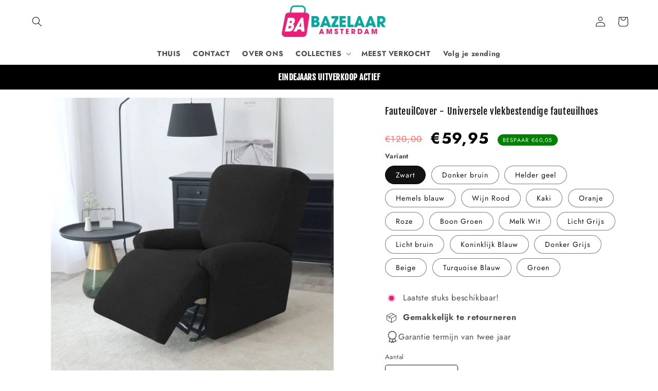

--- FILE ---
content_type: text/html; charset=utf-8
request_url: https://bazelaar.nl/products/fauteuilcover
body_size: 94830
content:
<!doctype html>
<html class="no-js" lang="nl">
  <head>
   
  <script async src="https://pixel.wetracked.io/711336-2.myshopify.com/events.js"></script>
    


<meta name="viewport" content="width=device-width, initial-scale=1">

<!-- Hyperspeed:312696 -->
<!-- hs-shared_id:ab18a16c -->


<style id='hs-critical-css'>.h1,.h4,.h5,h2{font-family:var(--font-heading-family);font-style:var(--font-heading-style);font-weight:var(--font-heading-weight);letter-spacing:calc(var(--font-heading-scale) * .06rem);color:rgb(var(--color-foreground));line-height:calc(1 + .3/max(1,var(--font-heading-scale)));word-break:break-word}.h1{font-size:calc(var(--font-heading-scale) * 3rem)}@supports not (inset:10px){.grid{margin-left:calc(-1 * var(--grid-mobile-horizontal-spacing))}.grid__item{padding-left:var(--grid-mobile-horizontal-spacing);padding-bottom:var(--grid-mobile-vertical-spacing)}}@media (prefers-reduced-motion:no-preference){.scroll-trigger.animate--fade-in{opacity:.01}.scroll-trigger:not(.scroll-trigger--offscreen).animate--fade-in{opacity:1;animation:var(--animation-fade-in)}}.price--on-sale .price__regular{color:#f66;font-weight:500;display:none}:root{--alpha-button-background:1;--alpha-button-border:1;--alpha-link:.85;--alpha-badge-border:.1}.contains-media,.global-media-settings{--border-radius:var(--media-radius);--border-width:var(--media-border-width);--border-opacity:var(--media-border-opacity);--shadow-horizontal-offset:var(--media-shadow-horizontal-offset);--shadow-vertical-offset:var(--media-shadow-vertical-offset);--shadow-blur-radius:var(--media-shadow-blur-radius);--shadow-opacity:var(--media-shadow-opacity);--shadow-visible:var(--media-shadow-visible)}.page-width{max-width:var(--page-width);margin:0 auto;padding:0 1.5rem}.utility-bar__grid.page-width{padding-left:3rem;padding-right:3rem}@media screen and (min-width:750px){.page-width{padding:0 5rem}.header.page-width,.utility-bar__grid.page-width{padding-left:3.2rem;padding-right:3.2rem}}.isolate{position:relative;z-index:0}.list-unstyled{margin:0;padding:0;list-style:none}.hidden{display:none!important}.visually-hidden{position:absolute!important;overflow:hidden;width:1px;height:1px;margin:-1px;padding:0;border:0;clip:rect(0 0 0 0);word-wrap:normal!important}.visually-hidden--inline{margin:0;height:1em}.h1,.h4,.h5,h1,h2{font-family:var(--font-heading-family);font-style:var(--font-heading-style);font-weight:var(--font-heading-weight);letter-spacing:calc(var(--font-heading-scale) * .06rem);color:rgb(var(--color-foreground));line-height:calc(1 + .3/max(1,var(--font-heading-scale)));word-break:break-word}.h1,h1{font-size:calc(var(--font-heading-scale) * 3rem)}@media only screen and (min-width:750px){.h1,h1{font-size:calc(var(--font-heading-scale) * 4rem)}}h2{font-size:calc(var(--font-heading-scale) * 2rem)}.h4{font-family:var(--font-heading-family);font-style:var(--font-heading-style);font-size:calc(var(--font-heading-scale) * 1.5rem)}.h5{font-size:calc(var(--font-heading-scale) * 1.2rem)}@media only screen and (min-width:750px){h2{font-size:calc(var(--font-heading-scale) * 2.4rem)}.h5{font-size:calc(var(--font-heading-scale) * 1.3rem)}}.h6{color:rgba(var(--color-foreground),.75);margin-block-start:1.67em;margin-block-end:1.67em}.caption{font-size:1rem;letter-spacing:.07rem;line-height:calc(1 + .7 / var(--font-body-scale))}@media screen and (min-width:750px){.caption{font-size:1.2rem}}.caption-large,.field__input,.form__label,.select__select{font-size:1.3rem;line-height:calc(1 + .5 / var(--font-body-scale));letter-spacing:.04rem}@media screen and (max-width:749px){.small-hide{display:none!important}}@media screen and (min-width:750px) and (max-width:989px){.medium-hide{display:none!important}}.center{text-align:center}div:empty,p:empty{display:none}.link{display:inline-block;border:none;box-shadow:none;text-decoration:underline;text-underline-offset:.3rem;color:rgb(var(--color-link));background-color:transparent;font-size:1.4rem;font-family:inherit}.link--text{color:rgb(var(--color-foreground))}details>*{box-sizing:border-box}@media (prefers-reduced-motion){.motion-reduce{animation:none!important}}:root{--duration-short:.1s;--duration-default:.2s;--duration-announcement-bar:.25s;--duration-medium:.3s;--duration-long:.5s;--duration-extra-long:.6s;--duration-extended:3s;--ease-out-slow:cubic-bezier(0, 0, .3, 1);--animation-slide-in:slideIn var(--duration-extra-long) var(--ease-out-slow) forwards;--animation-fade-in:fadeIn var(--duration-extra-long) var(--ease-out-slow)}.icon-arrow{width:1.5rem}.animate-arrow .icon-arrow path{transform:translate(-.25rem)}summary{list-style:none;position:relative}summary .icon-caret{position:absolute;height:.6rem;right:1.5rem;top:calc(50% - .2rem)}summary::-webkit-details-marker{display:none}.focus-none{box-shadow:none!important;outline:0!important}.grid{display:flex;flex-wrap:wrap;margin-bottom:2rem;padding:0;list-style:none;column-gap:var(--grid-mobile-horizontal-spacing);row-gap:var(--grid-mobile-vertical-spacing)}.grid__item{width:calc(25% - var(--grid-mobile-horizontal-spacing) * 3 / 4);max-width:calc(50% - var(--grid-mobile-horizontal-spacing)/ 2);flex-grow:1;flex-shrink:0}.grid--1-col .grid__item{max-width:100%;width:100%}@media screen and (min-width:750px){.grid{column-gap:var(--grid-desktop-horizontal-spacing);row-gap:var(--grid-desktop-vertical-spacing)}.grid__item{width:calc(25% - var(--grid-desktop-horizontal-spacing) * 3 / 4);max-width:calc(50% - var(--grid-desktop-horizontal-spacing)/ 2)}.grid--2-col-tablet .grid__item{width:calc(50% - var(--grid-desktop-horizontal-spacing)/ 2)}}@media screen and (max-width:749px){.grid--peek.slider--mobile{margin:0;width:100%}.grid--peek.slider--mobile .grid__item{box-sizing:content-box;margin:0}.grid--peek .grid__item{min-width:35%}.grid--peek.slider .grid__item:first-of-type{margin-left:1.5rem}.grid--peek.slider:after{margin-left:calc(-1 * var(--grid-mobile-horizontal-spacing))}.grid--peek .grid__item{width:calc(50% - var(--grid-mobile-horizontal-spacing) - 3rem)}.localization-form .button{word-break:break-all}}.media{display:block;background-color:rgba(var(--color-foreground),.1);position:relative;overflow:hidden}.media--transparent{background-color:transparent}.media>:not(.zoom):not(.deferred-media__poster-button){display:block;max-width:100%;position:absolute;top:0;left:0;height:100%;width:100%}.media>img{object-fit:cover;object-position:center center}.button--secondary,.button--tertiary{--color-button:var(--color-secondary-button);--color-button-text:var(--color-secondary-button-text)}.button--tertiary{--alpha-button-background:0;--alpha-button-border:.2}.button{--shadow-horizontal-offset:var(--buttons-shadow-horizontal-offset);--shadow-vertical-offset:var(--buttons-shadow-vertical-offset);--shadow-blur-radius:var(--buttons-shadow-blur-radius);--shadow-opacity:var(--buttons-shadow-opacity);--shadow-visible:var(--buttons-shadow-visible);--border-offset:var(--buttons-border-offset);--border-opacity:calc(1 - var(--buttons-border-opacity));border-radius:var(--buttons-radius-outset);position:relative}.button{min-width:calc(12rem + var(--buttons-border-width) * 2);min-height:calc(4.5rem + var(--buttons-border-width) * 2)}.button{display:inline-flex;justify-content:center;align-items:center;border:0;padding:0 3rem;font:inherit;font-size:1.5rem;text-decoration:none;color:rgb(var(--color-button-text));-webkit-appearance:none;appearance:none;background-color:rgba(var(--color-button),var(--alpha-button-background))}.button:before{content:"";position:absolute;top:0;right:0;bottom:0;left:0;z-index:-1;border-radius:var(--buttons-radius-outset);box-shadow:var(--shadow-horizontal-offset) var(--shadow-vertical-offset) var(--shadow-blur-radius) rgba(var(--color-shadow),var(--shadow-opacity))}.button:after{content:"";position:absolute;top:var(--buttons-border-width);right:var(--buttons-border-width);bottom:var(--buttons-border-width);left:var(--buttons-border-width);z-index:1;border-radius:var(--buttons-radius);box-shadow:0 0 0 calc(var(--buttons-border-width) + var(--border-offset)) rgba(var(--color-button-text),var(--border-opacity)),0 0 0 var(--buttons-border-width) rgba(var(--color-button),var(--alpha-button-background))}.button--secondary:after{--border-opacity:var(--buttons-border-opacity)}.button{font-size:1.5rem;letter-spacing:.1rem;line-height:calc(1 + .2 / var(--font-body-scale))}.button--tertiary{font-size:1.2rem;padding:1rem 1.5rem;min-width:calc(9rem + var(--buttons-border-width) * 2);min-height:calc(3.5rem + var(--buttons-border-width) * 2)}.button:disabled{opacity:.5}.button--full-width{display:flex;width:100%}.field__input,.select__select{-webkit-appearance:none;appearance:none;background-color:rgb(var(--color-background));color:rgb(var(--color-foreground));font-size:1.6rem;width:100%;box-sizing:border-box;border-radius:var(--inputs-radius);height:4.5rem;min-height:calc(var(--inputs-border-width) * 2);min-width:calc(7rem + (var(--inputs-border-width) * 2));position:relative;border:0}.field:before,.localization-form__select:before,.select:before{content:"";position:absolute;top:0;right:0;bottom:0;left:0;border-radius:var(--inputs-radius-outset);box-shadow:var(--inputs-shadow-horizontal-offset) var(--inputs-shadow-vertical-offset) var(--inputs-shadow-blur-radius) rgba(var(--color-shadow),var(--inputs-shadow-opacity));z-index:-1}.field:after,.localization-form__select:after,.select:after{content:"";position:absolute;top:var(--inputs-border-width);right:var(--inputs-border-width);bottom:var(--inputs-border-width);left:var(--inputs-border-width);border:.1rem solid transparent;border-radius:var(--inputs-radius);box-shadow:0 0 0 var(--inputs-border-width) rgba(var(--color-foreground),var(--inputs-border-opacity));z-index:1}.select__select{font-family:var(--font-body-family);font-style:var(--font-body-style);font-weight:var(--font-body-weight);font-size:1.2rem;color:rgba(var(--color-foreground),.75)}.select{display:flex;position:relative;width:100%}.select .icon-caret{height:.6rem;position:absolute;top:calc(50% - .2rem);right:calc(var(--inputs-border-width) + 1.5rem)}.select__select{line-height:calc(1 + .6 / var(--font-body-scale));padding:0 calc(var(--inputs-border-width) + 3rem) 0 2rem;margin:var(--inputs-border-width);min-height:calc(var(--inputs-border-width) * 2)}.field{position:relative;width:100%;display:flex}.field__input{flex-grow:1;text-align:left;padding:1.5rem;margin:var(--inputs-border-width)}.field__label{font-size:1.6rem;left:calc(var(--inputs-border-width) + 2rem);top:calc(1rem + var(--inputs-border-width));margin-bottom:0;position:absolute;color:rgba(var(--color-foreground),.75);letter-spacing:.1rem;line-height:1.5}.field__input:-webkit-autofill~.field__label{font-size:1rem;top:calc(var(--inputs-border-width) + .5rem);left:calc(var(--inputs-border-width) + 2rem);letter-spacing:.04rem}.field__input:-webkit-autofill{padding:2.2rem 1.5rem .8rem 2rem;margin:var(--inputs-border-width)}.field__input::-webkit-search-cancel-button{display:none}.field__button{align-items:center;background-color:transparent;border:0;color:currentColor;display:flex;height:4.4rem;justify-content:center;overflow:hidden;padding:0;position:absolute;right:0;top:0;width:4.4rem}.field__button>svg{height:2.5rem;width:2.5rem}.field__input:-webkit-autofill~.field__button,.field__input:-webkit-autofill~.field__label{color:#000}input[type=checkbox]{display:inline-block;width:auto;margin-right:.5rem}.form__label{display:block;margin-bottom:.6rem}.modal__toggle{list-style-type:none}.modal__toggle-close{display:none}.modal__toggle-open{display:flex}.modal__close-button.link{display:flex;justify-content:center;align-items:center;padding:0;height:4.4rem;width:4.4rem;background-color:transparent}.modal__close-button .icon{width:1.7rem;height:1.7rem}.modal__content{position:absolute;top:0;left:0;right:0;bottom:0;background:rgb(var(--color-background));z-index:4;display:flex;justify-content:center;align-items:center}.utility-bar{height:100%}.utility-bar--bottom-border{border-bottom:.1rem solid rgba(var(--color-foreground),.08)}.utility-bar__grid{display:grid;grid-template-columns:1fr;grid-template-areas:"announcements"}.utility-bar__grid .list-social{justify-content:flex-start;align-content:center;margin-left:-1.2rem;grid-area:social-icons}.announcement-bar,.announcement-bar__announcement{color:rgb(var(--color-foreground));width:100%;height:100%;display:flex;justify-content:center;flex-wrap:wrap;align-content:center;grid-area:announcements}.localization-wrapper{grid-area:language-currency;align-self:center;display:flex;justify-content:flex-end}.announcement-bar__message{text-align:center;padding:1rem 0;margin:0;letter-spacing:.1rem;min-height:3.8rem}.section-header.shopify-section-group-header-group{z-index:3}.shopify-section-group-header-group{z-index:4}.header-wrapper{display:block;position:relative;background-color:rgb(var(--color-background))}.header-wrapper--border-bottom{border-bottom:.1rem solid rgba(var(--color-foreground),.08)}.header{display:grid;grid-template-areas:"left-icons heading icons";grid-template-columns:1fr 2fr 1fr;align-items:center}.header>.header__heading-link{line-height:0}.header__heading,.header__heading-link{grid-area:heading;justify-self:center}.header__heading-link{display:inline-block;padding:.75rem;text-decoration:none;word-break:break-word}.header__heading-logo{height:auto;max-width:100%}.header__heading-logo-wrapper{width:100%;display:inline-block}@media screen and (min-width:990px){.header:not(.drawer-menu).page-width{padding-left:5rem;padding-right:5rem}.header{grid-template-columns:1fr auto 1fr}.header--top-center{grid-template-areas:"left-icons heading icons" "navigation navigation navigation"}.header__heading-link{justify-self:start}.header--top-center .header__heading-link{justify-self:center;text-align:center}}.header__icons{display:flex;grid-area:icons;justify-self:end;padding-right:.8rem}.header__icon span,.header__icon:not(.header__icon--summary){display:flex;align-items:center;justify-content:center}.header__icon{color:rgb(var(--color-foreground))}.header__icon span{height:100%}.header__icon:after{content:none}.header__icon .icon{height:2rem;width:2rem;fill:none;vertical-align:middle}.header__icon,.header__icon--cart .icon{height:4.4rem;width:4.4rem;padding:0}.header__icon--cart{position:relative;margin-right:-1.2rem}.header>.header__search{grid-area:left-icons;justify-self:start}.header--top-center header-drawer{grid-area:left-icons}.header__search{display:inline-flex;line-height:0}.header--top-center>.header__search{display:none}.header--top-center *>.header__search{display:inline-flex}.search-modal{opacity:0;border-bottom:.1rem solid rgba(var(--color-foreground),.08);min-height:calc(100% + var(--inputs-margin-offset) + (2 * var(--inputs-border-width)));height:100%}.search-modal__content{display:flex;align-items:center;justify-content:center;width:100%;height:100%;padding:0 5rem 0 1rem;line-height:calc(1 + .8 / var(--font-body-scale));position:relative}.search-modal__content-bottom{bottom:calc((var(--inputs-margin-offset)/ 2))}.search-modal__form{width:100%}.search-modal__close-button{position:absolute;right:.3rem}@media screen and (min-width:750px){.search-modal__close-button{right:1rem}.search-modal__content{padding:0 6rem}}@media screen and (min-width:990px){.header--top-center>.header__search{display:inline-flex}.header--top-center *>.header__search{display:none}.search-modal__form{max-width:74.2rem}.search-modal__close-button{position:initial;margin-left:.5rem}}.header__icon--menu .icon{display:block;position:absolute;opacity:1;transform:scale(1)}details:not([open])>.header__icon--menu .icon-close{visibility:hidden;opacity:0;transform:scale(.8)}.header__inline-menu{margin-left:-1.2rem;grid-area:navigation;display:none}.header--top-center .header__heading-link,.header--top-center .header__inline-menu{margin-left:0}@media screen and (min-width:990px){.header__inline-menu{display:block}.header--top-center .header__inline-menu{justify-self:center}.header--top-center .header__inline-menu>.list-menu--inline{justify-content:center}}.header__menu-item{padding:1.2rem;text-decoration:none;color:rgba(var(--color-foreground),.75)}.global-settings-popup{border-radius:var(--popup-corner-radius);border-color:rgba(var(--color-foreground),var(--popup-border-opacity));border-style:solid;border-width:var(--popup-border-width);box-shadow:var(--popup-shadow-horizontal-offset) var(--popup-shadow-vertical-offset) var(--popup-shadow-blur-radius) rgba(var(--color-shadow),var(--popup-shadow-opacity));z-index:-1}.header__menu-item .icon-caret{right:.8rem}header-menu>details{position:relative}.gradient{background:rgb(var(--color-background));background:var(--gradient-background);background-attachment:fixed}@media screen and (forced-colors:active){.icon{color:CanvasText;fill:CanvasText!important}}.global-media-settings{position:relative;border:var(--media-border-width) solid rgba(var(--color-foreground),var(--media-border-opacity));border-radius:var(--media-radius);overflow:visible!important;background-color:rgb(var(--color-background))}.global-media-settings:after{content:"";position:absolute;top:calc(var(--media-border-width) * -1);right:calc(var(--media-border-width) * -1);bottom:calc(var(--media-border-width) * -1);left:calc(var(--media-border-width) * -1);border-radius:var(--media-radius);box-shadow:var(--media-shadow-horizontal-offset) var(--media-shadow-vertical-offset) var(--media-shadow-blur-radius) rgba(var(--color-shadow),var(--media-shadow-opacity));z-index:-1}.global-media-settings--no-shadow{overflow:hidden!important}.global-media-settings--no-shadow:after{content:none}.global-media-settings img{border-radius:calc(var(--media-radius) - var(--media-border-width))}@supports not (inset:10px){.grid{margin-left:calc(-1 * var(--grid-mobile-horizontal-spacing))}.grid__item{padding-left:var(--grid-mobile-horizontal-spacing);padding-bottom:var(--grid-mobile-vertical-spacing)}@media screen and (min-width:750px){.grid{margin-left:calc(-1 * var(--grid-desktop-horizontal-spacing))}.grid__item{padding-left:var(--grid-desktop-horizontal-spacing);padding-bottom:var(--grid-desktop-vertical-spacing)}}@media screen and (min-width:749px){.grid--peek .grid__item{padding-left:var(--grid-mobile-horizontal-spacing)}}}@media (forced-colors:active){.button{border:1px solid transparent}}.rte:after{clear:both;content:"";display:block}.rte>:first-child{margin-top:0}.rte>:last-child{margin-bottom:0}@media (prefers-reduced-motion:no-preference){.scroll-trigger.animate--fade-in,.scroll-trigger.animate--slide-in{opacity:.01}.scroll-trigger.animate--slide-in{transform:translateY(2rem)}.scroll-trigger:not(.scroll-trigger--offscreen).animate--fade-in{opacity:1;animation:var(--animation-fade-in)}.scroll-trigger:not(.scroll-trigger--offscreen).animate--slide-in{animation:var(--animation-slide-in);animation-delay:calc(var(--animation-order) * 75ms)}}span.price-item.price-item--sale.price-item--last{font-size:30px;font-weight:800;color:#000;position:relative;top:3px}s.price-item.price-item--regular{font-size:17px!important;color:#ff6d6d!important}.price--on-sale .price__sale{display:flex;align-items:center}span.saving--badge{background:green;color:#fff;padding:3px 10px;border-radius:50px;font-size:16px;line-height:1.2!important}.sales-points{list-style:none;padding:0;margin:0}.sales-point{display:block;margin-bottom:10px}.sales-point:last-child{margin-bottom:0}.sales-point .icon{position:relative;width:25px;height:25px;margin-right:10px}.sales-point .icon-and-text p{margin:0}.sales-point .icon-and-text span.icon--inventory+span{display:flex;gap:8px}@keyframes inventory-pulse{0%{opacity:.5}to{transform:scale(2.5);opacity:0}}.icon--inventory:after,.icon--inventory:before{width:9px;height:9px;background:var(--data-color);border-radius:9px;position:absolute;left:0;top:0;content:"";margin:8px}.icon--inventory:before{animation:2s linear infinite inventory-pulse}span.icon-and-text{display:flex;align-items:center;column-gap:8px}ul.sales-points{margin:25px 0}.trust-box{display:flex;align-items:center;gap:15px}.trust-image{height:35px;width:35px;min-height:35px;min-width:35px;object-fit:cover;border-radius:500px}.trust-box-wrapper{line-height:1.2}.t--img{width:35px;height:35px;position:relative}.t--img:after{content:"";display:block;width:20px;height:20px;position:absolute;right:-6px;bottom:-6px;background:url(https://bazelaar.nl/cdn/shop/files/Twitter_Verified_Badge.svg?v=1697994515);background-size:contain;background-repeat:no-repeat}@media screen and (max-width:767px){span.price-item.price-item--sale.price-item--last{font-size:18px}}.header__menu-item span{font-weight:600!important}@media (min-width:769px){.mega-menu .mega-menu__list--condensed{display:flex!important;justify-content:left!important;flex-direction:column;height:55vh}.mega-menu__list--condensed .mega-menu__link{color:#fff}}.sales-points{margin-bottom:0!important}.localization-form{display:flex;flex-direction:column;flex:auto 1 0;padding:1rem;margin:0 auto}.localization-form:only-child{display:inline-flex;flex-wrap:wrap;flex:initial;padding:1rem 0}.localization-form:only-child .button,.localization-form:only-child .localization-form__select{margin:1rem 1rem .5rem;flex-grow:1}@media screen and (min-width:750px){.localization-form{padding:1rem 2rem 1rem 0}.localization-form:first-of-type{padding-left:0}.localization-form:only-child{justify-content:start;width:auto;margin:0 1rem 0 0}.localization-form:only-child .button,.localization-form:only-child .localization-form__select{margin:1rem 0}noscript .localization-form__select{min-width:20rem}}@media screen and (max-width:989px){.header__heading-link{text-align:center}noscript .localization-form:only-child{width:100%}}.localization-form .button{padding:1rem}.localization-form__currency{display:inline-block}.localization-form__select{border-radius:var(--inputs-radius-outset);position:relative;margin-bottom:1.5rem;padding-left:1rem;text-align:left;min-height:calc(4rem + var(--inputs-border-width) * 2);min-width:calc(7rem + var(--inputs-border-width) * 2)}.disclosure__button.localization-form__select{padding:calc(2rem + var(--inputs-border-width));background:rgb(var(--color-background))}noscript .localization-form__select{padding-left:0}.localization-form__select .icon-caret{position:absolute;content:"";height:.6rem;right:calc(var(--inputs-border-width) + 1.5rem);top:calc(50% - .2rem)}.localization-selector.link{text-decoration:none;appearance:none;-webkit-appearance:none;-moz-appearance:none;color:rgb(var(--color-foreground));width:100%;padding-right:4rem;padding-bottom:1.5rem}noscript .localization-selector.link{padding-top:1.5rem;padding-left:1.5rem}.disclosure .localization-form__select{padding-top:1.5rem}.localization-selector option{color:#000}.localization-selector+.disclosure__list-wrapper{opacity:1;animation:animateLocalization var(--duration-default) ease}.disclosure{position:relative}.disclosure__button{align-items:center;display:flex;height:4rem;padding:0 1.5rem;font-size:1.3rem;background-color:transparent}.disclosure__list-wrapper{border-width:var(--popup-border-width);border-style:solid;border-color:rgba(var(--color-foreground),var(--popup-border-opacity));overflow:hidden;position:absolute;bottom:100%;transform:translateY(-1rem);z-index:2;background-color:rgb(var(--color-background));border-radius:var(--popup-corner-radius);box-shadow:var(--popup-shadow-horizontal-offset) var(--popup-shadow-vertical-offset) var(--popup-shadow-blur-radius) rgba(var(--color-shadow),var(--popup-shadow-opacity))}.disclosure__list{position:relative;overflow-y:auto;font-size:1.4rem;padding-bottom:.5rem;padding-top:.5rem;scroll-padding:.5rem 0;min-height:8.2rem;max-height:20.65rem;max-width:22rem;min-width:12rem;width:max-content}.disclosure__item{position:relative}.disclosure__link{display:block;padding:.95rem 3.5rem .95rem 2rem;text-decoration:none;line-height:calc(1 + .8 / var(--font-body-scale));color:rgba(var(--color-foreground),.75);word-break:break-word}.disclosure__link--active{text-decoration:underline}.header-localization .localization-form:only-child{margin:0;padding:0}.header-localization .disclosure .localization-form__select{font-size:1.4rem;letter-spacing:.06rem;height:auto;min-height:initial;background:0 0}.header-localization .localization-form__select.link:after,.header-localization .localization-form__select.link:before{box-shadow:none}.desktop-localization-wrapper{display:flex;flex-wrap:wrap;justify-content:flex-end}.desktop-localization-wrapper .localization-selector+.disclosure__list-wrapper{animation:animateMenuOpen var(--duration-default) ease}.desktop-localization-wrapper .localization-form:only-child{padding:0}.header-localization:not(.menu-drawer__localization){align-items:center}.js .header-localization:not(.menu-drawer__localization) .localization-form__select{padding:0 2.7rem 0 1.2rem;width:max-content;height:3.8rem}.header-localization:not(.menu-drawer__localization) .localization-form:only-child .localization-form__select{margin:0}.header-localization:not(.menu-drawer__localization) .localization-form__select .icon-caret{right:.8rem}.header-localization:not(.menu-drawer__localization) .disclosure__list-wrapper{bottom:initial;top:100%;right:0;transform:translateY(0)}@media screen and (min-width:990px){.menu-drawer__localization{display:none}}.menu-drawer__localization localization-form{display:block}.menu-drawer__localization .localization-form__select{background-color:initial;margin-top:0;padding:1rem 3.6rem 1rem 0}.menu-drawer__localization .localization-form{padding:0}.menu-drawer__localization .localization-form:only-child .localization-form__select{margin:0}.menu-drawer__localization+.list-social{margin-top:1rem}.menu-drawer__localization noscript .localization-form__select{padding:initial}.predictive-search{display:none;position:absolute;top:calc(100% + .1rem);left:-.1rem;border-width:var(--popup-border-width);border-style:solid;border-color:rgba(var(--color-foreground),var(--popup-border-opacity));background-color:rgb(var(--color-background));z-index:3;border-bottom-right-radius:var(--popup-corner-radius);border-bottom-left-radius:var(--popup-corner-radius);box-shadow:var(--popup-shadow-horizontal-offset) var(--popup-shadow-vertical-offset) var(--popup-shadow-blur-radius) rgba(var(--color-shadow),var(--popup-shadow-opacity));overflow-y:auto;-webkit-overflow-scrolling:touch}predictive-search .spinner{width:1.5rem;height:1.5rem;line-height:0}predictive-search:not([loading]) .predictive-search__loading-state{display:none}.predictive-search__item-content{grid-area:product-content;display:flex;flex-direction:column}.predictive-search__image{grid-area:product-image;object-fit:contain;font-family:"object-fit: contain"}@media screen and (max-width:749px){.predictive-search--header{right:0;left:0;top:100%}}@media screen and (min-width:750px){.predictive-search{border-top:none;width:calc(100% + .2rem)}.header predictive-search{position:relative}}.mega-menu{position:static}.mega-menu__content{background-color:rgb(var(--color-background));border-left:0;border-radius:0;border-right:0;left:0;overflow-y:auto;padding-bottom:3rem;padding-top:3rem;position:absolute;right:0;top:100%}.header-wrapper--border-bottom .mega-menu__content{border-top:0}.js .mega-menu__content{opacity:0;transform:translateY(-1.5rem)}.mega-menu__list{display:grid;gap:1.8rem 4rem;grid-template-columns:repeat(6,minmax(0,1fr));list-style:none}.mega-menu__link{color:rgba(var(--color-foreground),.75);display:block;line-height:calc(1 + .3 / var(--font-body-scale));padding-bottom:.6rem;padding-top:.6rem;text-decoration:none;word-wrap:break-word}.mega-menu__link--level-2{font-weight:700}.header--top-center .mega-menu__list{display:flex;justify-content:center;flex-wrap:wrap;column-gap:0}.header--top-center .mega-menu__list>li{width:16%;padding-right:2.4rem}.mega-menu .mega-menu__list--condensed{display:block}.mega-menu__list--condensed .mega-menu__link{font-weight:400}.drawer{position:fixed;z-index:1000;left:0;top:0;width:100vw;height:100%;display:flex;justify-content:flex-end;background-color:rgba(var(--color-foreground),.5)}.drawer__inner{height:100%;width:40rem;max-width:calc(100vw - 3rem);padding:0 1.5rem;border:.1rem solid rgba(var(--color-foreground),.2);border-right:0;background-color:rgb(var(--color-background));overflow:hidden;display:flex;flex-direction:column;transform:translate(100%)}.drawer__inner-empty{height:100%;padding:0 1.5rem;background-color:rgb(var(--color-background));overflow:hidden;display:flex;flex-direction:column}.cart-drawer__warnings{display:flex;flex-direction:column;flex:1;justify-content:center}cart-drawer.is-empty .drawer__inner{display:grid;grid-template-rows:1fr;align-items:center;padding:0}cart-drawer.is-empty .drawer__header{display:none}.drawer__header{position:relative;background-color:rgb(var(--color-background));padding:1.5rem 0;display:flex;justify-content:space-between;align-items:center}.drawer__heading{margin:0 0 1rem}.drawer__close{display:inline-block;padding:0;min-width:4.4rem;min-height:4.4rem;box-shadow:0 0 0 .2rem rgba(var(--color-button),0);position:absolute;top:10px;right:-10px;color:rgb(var(--color-foreground));background-color:transparent;border:none}.cart-drawer__warnings .drawer__close{right:5px}.drawer__close svg{height:2.4rem;width:2.4rem}.drawer__contents{flex-grow:1;display:flex;flex-direction:column}.drawer__footer{background-color:rgb(var(--color-background));border-top:.1rem solid rgba(var(--color-foreground),.2);padding:1.5rem 0}cart-drawer-items.is-empty+.drawer__footer{display:none}cart-drawer{position:fixed;top:0;left:0;width:100vw;height:100%}.cart-drawer__overlay{position:fixed;top:0;right:0;bottom:0;left:0}.cart-drawer__overlay:empty{display:block}.cart-drawer__form{flex-grow:1;display:flex;flex-wrap:wrap}cart-drawer-items{overflow:auto;flex:1}@media screen and (max-height:650px){cart-drawer-items{overflow:visible}.drawer__inner{overflow:scroll}}.cart-drawer__footer>*+*{margin-top:1rem}.cart-drawer .totals{justify-content:space-between}.cart-drawer .tax-note{margin:1.2rem 0 1rem auto;text-align:left}.cart-drawer .cart__checkout-button{max-width:none}cart-drawer-items::-webkit-scrollbar{width:3px}cart-drawer-items::-webkit-scrollbar-thumb{background-color:rgba(var(--color-foreground),.7);border-radius:100px}cart-drawer-items::-webkit-scrollbar-track-piece{margin-top:31px}.cart__empty-text,.is-empty .cart__contents{display:none}.is-empty .cart__empty-text{display:block}.cart__empty-text{margin:4.5rem 0 2rem}.cart__contents>*+*{margin-top:2.5rem}@media screen and (min-width:990px){.cart__empty-text{margin:0 0 3rem}}@media screen and (min-width:750px){.cart__contents>*+*{margin-top:0}}.cart__ctas button{width:100%}.cart__update-button{margin-bottom:1rem}.tax-note{margin:2.2rem 0 1.6rem auto;text-align:center;display:block}.cart__checkout-button{max-width:36rem}.cart__ctas{text-align:center}@media screen and (min-width:750px){.cart__update-button{margin-bottom:0;margin-right:.8rem}.tax-note{margin-bottom:2.2rem;text-align:right}.cart__ctas{display:flex;gap:1rem}}.totals{display:flex;justify-content:center;align-items:flex-end}.totals>*{font-size:1.6rem;margin:0}.totals>h2{font-size:calc(var(--font-heading-scale) * 1.6rem)}.totals *{line-height:1}.totals>*+*{margin-left:2rem}.totals__total{margin-top:.5rem}.totals__total-value{font-size:1.8rem}@media all and (min-width:750px){.totals{justify-content:flex-end}}.search__input.field__input{padding-right:9.8rem}.search__button{right:var(--inputs-border-width);top:var(--inputs-border-width)}.reset__button{right:calc(var(--inputs-border-width) + 4.4rem);top:var(--inputs-border-width)}.reset__button:not(:focus):after{border-right:.1rem solid rgba(var(--color-foreground),.08);display:block;height:calc(100% - 1.8rem);content:"";position:absolute;right:0}.search__button .icon{height:1.8rem;width:1.8rem}.reset__button .icon.icon-close{height:1.8rem;width:1.8rem;stroke-width:.1rem}input::-webkit-search-decoration{-webkit-appearance:none}.header__icon--menu{position:initial}.menu-drawer{position:absolute;transform:translate(-100%);visibility:hidden;z-index:3;left:0;top:100%;width:100%;padding:0;background-color:rgb(var(--color-background));overflow-x:hidden;filter:drop-shadow(var(--drawer-shadow-horizontal-offset) var(--drawer-shadow-vertical-offset) var(--drawer-shadow-blur-radius) rgba(var(--color-shadow),var(--drawer-shadow-opacity)))}.js .menu-drawer{height:calc(100vh - 100%);height:calc(var(--viewport-height,100vh) - (var(--header-bottom-position,100%)))}@media screen and (min-width:750px){.menu-drawer{width:40rem;border-width:0 var(--drawer-border-width) 0 0;border-style:solid;border-color:rgba(var(--color-foreground),var(--drawer-border-opacity))}}.menu-drawer__inner-container{position:relative;height:100%}.menu-drawer__navigation-container{display:grid;grid-template-rows:1fr auto;align-content:space-between;overflow-y:auto;height:100%}.menu-drawer__navigation{padding:3rem 0}.menu-drawer__inner-submenu{height:100%;overflow-x:hidden;overflow-y:auto}.js .menu-drawer__menu li{margin-bottom:.2rem}.menu-drawer__menu-item{padding:1.1rem 3rem;text-decoration:none;font-size:1.8rem}.menu-drawer summary.menu-drawer__menu-item{padding-right:5.2rem}.js .menu-drawer__menu-item .icon-caret{display:none}.menu-drawer__menu-item>.icon-arrow{position:absolute;right:3rem;top:50%;transform:translateY(-50%)}.js .menu-drawer__submenu{position:absolute;top:0;width:100%;bottom:0;left:0;background-color:rgb(var(--color-background));z-index:1;transform:translate(100%);visibility:hidden}.menu-drawer__close-button{margin-top:1.5rem;padding:1.2rem 2.6rem 1.2rem 3rem;text-decoration:none;display:flex;align-items:center;font-size:1.4rem;width:100%;background-color:transparent;font-family:var(--font-body-family);font-style:var(--font-body-style);text-align:left}.menu-drawer__close-button .icon-arrow{transform:rotate(180deg);margin-right:1rem}.menu-drawer__utility-links{padding:0;background-color:rgba(var(--color-foreground),.03);position:relative}.header--has-social .menu-drawer__utility-links{padding:2rem 3rem}.menu-drawer .list-social{justify-content:flex-start;margin-left:-1.25rem}.menu-drawer .list-social__link{padding:1.1rem}.product{margin:0}.product.grid{gap:0}.product__media-wrapper{padding-left:0}@media screen and (min-width:750px){.product__column-sticky{display:block;position:sticky;top:3rem;z-index:2}.product__info-wrapper{padding:0 0 0 5rem}}@media screen and (min-width:990px){.product--medium:not(.product--no-media) .product__media-wrapper{max-width:55%;width:calc(55% - var(--grid-desktop-horizontal-spacing)/ 2)}.product--medium:not(.product--no-media) .product__info-wrapper{max-width:45%;width:calc(45% - var(--grid-desktop-horizontal-spacing)/ 2)}.product:not(.product--columns) .product__media-list .product__media-item:first-child{width:100%;max-width:100%}.product__modal-opener .product__media-icon{opacity:0}}.product-form{display:block}.product-form__error-message-wrapper svg{flex-shrink:0;width:1.2rem;height:1.2rem;margin-right:.7rem;margin-top:.5rem}.product-form__input{flex:0 0 100%;padding:0;margin:0 0 1.2rem;max-width:44rem;min-width:fit-content;border:none}.product-form__input .form__label{padding-left:0}.product-form__input .select{max-width:25rem}.product-form__submit{margin-bottom:1rem;font-weight:700}.product__info-container>*+*{margin:1.5rem 0}.product__info-container .product-form{margin:2.5rem 0}.product__title{word-break:break-word;margin-bottom:1.5rem}.product__title>*{margin:0}.product__title>a{display:none}.product .price__container{margin-bottom:.5rem}@media screen and (min-width:750px){.product__info-container{max-width:60rem}.product__info-container .price--on-sale .price-item--regular{font-size:1.6rem}.product__info-container>:first-child{margin-top:0}.product--thumbnail .product__media-list{padding-bottom:calc(var(--media-shadow-vertical-offset) * var(--media-shadow-visible))}.product__media-list{padding-right:calc(var(--media-shadow-horizontal-offset) * var(--media-shadow-visible))}}.product__tax{margin-top:-1.4rem}.product-form__buttons{max-width:44rem}@media screen and (max-width:749px){.product__media-list{margin-left:-2.5rem;margin-bottom:3rem;width:calc(100% + 4rem)}.product__media-wrapper slider-component:not(.thumbnail-slider--no-slide){margin-left:-1.5rem;margin-right:-1.5rem}.slider.product__media-list::-webkit-scrollbar{height:.2rem;width:.2rem}.product__media-list::-webkit-scrollbar-thumb{background-color:rgb(var(--color-foreground))}.product__media-list::-webkit-scrollbar-track{background-color:rgba(var(--color-foreground),.2)}.product__media-list .product__media-item{width:calc(100% - 3rem - var(--grid-mobile-horizontal-spacing))}}@media screen and (min-width:750px) and (max-width:989px){.product__media-list .product__media-item:first-child{padding-left:0}.product__media-list .product__media-item{width:100%}}.product__media-icon .icon{width:1.2rem;height:1.4rem}.product__media-icon{background-color:rgb(var(--color-background));border-radius:50%;border:.1rem solid rgba(var(--color-foreground),.1);color:rgb(var(--color-foreground));display:flex;align-items:center;justify-content:center;height:3rem;width:3rem;position:absolute;left:1.2rem;top:1.2rem;z-index:1}.product__media-item>*{display:block;position:relative}.product-media-modal{background-color:rgb(var(--color-background));height:100%;position:fixed;top:0;left:0;width:100%;visibility:hidden;opacity:0;z-index:-1}.product-media-modal__dialog{display:flex;align-items:center;height:100vh}.product-media-modal__content{max-height:100vh;width:100%;overflow:auto}.product-media-modal__content>:not(.active){display:none}@media screen and (min-width:750px){.product-media-modal__content{padding-bottom:2rem}.product-media-modal__content>:not(.active){display:block}}.product-media-modal__content>*{display:block;height:auto;margin:auto}.product-media-modal__toggle{background-color:rgb(var(--color-background));border:.1rem solid rgba(var(--color-foreground),.1);border-radius:50%;color:rgba(var(--color-foreground),.55);display:flex;align-items:center;justify-content:center;right:2rem;padding:1.2rem;position:fixed;z-index:2;top:2rem;width:4rem}@media screen and (min-width:750px){.product-media-modal__content{padding:2rem 11rem}.product-media-modal__content>*{width:100%}.product-media-modal__toggle{right:5rem;top:2.2rem}.product-media-modal__dialog .global-media-settings--no-shadow{overflow:visible!important}}@media screen and (min-width:990px){.product-media-modal__content{padding:2rem 11rem}.product-media-modal__content{padding-bottom:1.5rem}.product-media-modal__toggle{right:5rem}.slider:not(.slider--everywhere):not(.slider--desktop)+.slider-buttons{display:none}}.product-media-modal__toggle .icon{height:auto;margin:0;width:2.2rem}.product__media-list .media>*{overflow:hidden}@media screen and (max-width:749px){.product-media-modal__dialog .global-media-settings{border:none;border-radius:0}.product__media-item{display:flex;align-items:center}.product__modal-opener{width:100%}}.product__modal-opener>.loading-overlay__spinner{top:50%;left:50%;transform:translate(-50%,-50%);position:absolute;display:flex;align-items:center;height:48px;width:48px}.product__modal-opener .path{stroke:rgb(var(--color-button));opacity:.75}@media (hover:hover){.product__media-icon--hover{display:none}}@media screen and (max-width:749px){.product__media-icon--hover{display:flex}}.js .product__media{overflow:hidden!important}.product:not(.featured-product) .product__view-details{display:none}.product__view-details{display:block;text-decoration:none}.product__view-details .icon{width:1.2rem;margin-left:1.2rem;flex-shrink:0}.product-media-container{--aspect-ratio:var(--preview-ratio);--ratio-percent:calc(1 / var(--aspect-ratio) * 100%);position:relative;width:100%;max-width:calc(100% - calc(var(--media-border-width) * 2))}.product-media-container.constrain-height{--viewport-offset:400px;--constrained-min-height:300px;--constrained-height:max(var(--constrained-min-height), calc(100vh - var(--viewport-offset)));margin-right:auto;margin-left:auto}.product-media-container.constrain-height.media-fit-contain{--contained-width:calc(var(--constrained-height) * var(--aspect-ratio));width:min(var(--contained-width),100%)}.product-media-container .media{padding-top:var(--ratio-percent)}.product-media-container.constrain-height .media{padding-top:min(var(--constrained-height),var(--ratio-percent))}.product-media-container .product__modal-opener{display:block;position:relative}.product__media-wrapper{position:relative}.price{font-size:1.6rem;letter-spacing:.1rem;line-height:calc(1 + .5 / var(--font-body-scale));color:rgba(var(--color-foreground))}.price>*{display:inline-block;vertical-align:top}.price .price-item{display:inline-block;margin:0 1rem 0 0}.price__regular .price-item--regular{margin-right:0}.price:not(.price--show-badge) .price-item--last:last-of-type{margin:0}.price--large{font-size:2.3rem;line-height:calc(1 + .5 / var(--font-body-scale));letter-spacing:.13rem}@media screen and (min-width:750px){.product__media-wrapper .slider-mobile-gutter .slider-button{display:none}.product-media-container{max-width:100%}.product-media-container.constrain-height{--viewport-offset:170px;--constrained-min-height:500px}.price{margin-bottom:0}.price--large{font-size:1.8rem}}.price__regular{display:block}.price--on-sale .price__regular,.price__sale{color:#f66;font-weight:500;display:none}.price--on-sale .price__sale{display:initial;flex-direction:row;flex-wrap:wrap}.price--on-sale .price-item--regular{text-decoration:line-through;color:rgba(var(--color-foreground),.75);font-size:1.3rem}.unit-price{display:block;font-size:1.1rem;letter-spacing:.04rem;line-height:calc(1 + .2 / var(--font-body-scale));margin-top:.2rem;text-transform:uppercase;color:rgba(var(--color-foreground),.7)}slider-component{--desktop-margin-left-first-item:max( 5rem, calc((100vw - var(--page-width) + 10rem - var(--grid-desktop-horizontal-spacing)) / 2) );position:relative;display:block}.slider__slide{--focus-outline-padding:.5rem;--shadow-padding-top:calc((var(--shadow-vertical-offset) * -1 + var(--shadow-blur-radius)) * var(--shadow-visible));--shadow-padding-bottom:calc((var(--shadow-vertical-offset) + var(--shadow-blur-radius)) * var(--shadow-visible));scroll-snap-align:start;flex-shrink:0;padding-bottom:0}@media screen and (max-width:749px){.slider.slider--mobile{position:relative;flex-wrap:inherit;overflow-x:auto;scroll-snap-type:x mandatory;scroll-behavior:smooth;scroll-padding-left:1.5rem;-webkit-overflow-scrolling:touch;margin-bottom:1rem}.slider--mobile:after{content:"";width:0;padding-left:1.5rem}.slider.slider--mobile .slider__slide{margin-bottom:0;padding-top:max(var(--focus-outline-padding),var(--shadow-padding-top));padding-bottom:max(var(--focus-outline-padding),var(--shadow-padding-bottom))}}@media (prefers-reduced-motion){.slider{scroll-behavior:auto}}.slider{scrollbar-color:rgb(var(--color-foreground)) rgba(var(--color-foreground),.04);-ms-overflow-style:none;scrollbar-width:none}.slider::-webkit-scrollbar{height:.4rem;width:.4rem;display:none}.slider::-webkit-scrollbar-thumb{background-color:rgb(var(--color-foreground));border-radius:.4rem;border:0}.slider::-webkit-scrollbar-track{background:rgba(var(--color-foreground),.04);border-radius:.4rem}.slider-counter{display:flex;justify-content:center;min-width:4.4rem}.slider-buttons{display:flex;align-items:center;justify-content:center}.slider-button{color:rgba(var(--color-foreground),.75);background:0 0;border:none;width:44px;height:44px;display:flex;align-items:center;justify-content:center}.slider-button .icon{height:.6rem}.slider-button--next .icon{transform:rotate(-90deg)}.slider-button--prev .icon{transform:rotate(90deg)}.loading-overlay__spinner{width:1.8rem;display:inline-block}.spinner{animation:1.4s linear infinite rotator}@keyframes rotator{0%{transform:rotate(0)}to{transform:rotate(270deg)}}.path{stroke-dasharray:280;stroke-dashoffset:0;transform-origin:center;stroke:rgb(var(--color-foreground));animation:1.4s ease-in-out infinite dash}@media screen and (forced-colors:active){.path{stroke:CanvasText}}@keyframes dash{0%{stroke-dashoffset:280}50%{stroke-dashoffset:75;transform:rotate(135deg)}to{stroke-dashoffset:280;transform:rotate(450deg)}}pickup-availability{display:block}.accordion__content{margin-bottom:1.5rem;word-break:break-word;overflow-x:auto;padding:0 .6rem}.collapsible-row-layout .accordion .accordion__content{padding:1.5rem}.collapsible-row-layout .accordion .accordion__content{padding-top:0}.footer__column{width:100%;align-items:flex-end}.footer__localization{display:flex;flex-direction:row;justify-content:center;align-content:center;flex-wrap:wrap;padding:1rem 1rem 0}.footer__localization:empty{display:none}@media screen and (min-width:750px){.slider--mobile+.slider-buttons{display:none}.footer__localization{padding:.4rem 0;justify-content:flex-start}}.list-social{display:flex;flex-wrap:wrap;justify-content:flex-end}@media only screen and (max-width:749px){.list-social{justify-content:center}}.list-social__item .icon{height:2.2rem;width:2.2rem}.list-social__link{align-items:center;display:flex;padding:1.1rem;color:rgb(var(--color-foreground))}.switch{position:relative;display:inline-block;width:50px;height:22px}.package-protection{display:flex;align-items:center}.switch input{display:none}.package-slider{position:absolute;top:0;left:0;right:0;bottom:0;background-color:#696969;border-radius:34px;display:block!important}.package-slider:before{position:absolute;content:"";height:17px;width:17px;left:4px;bottom:3px;background-color:#fff;border-radius:50%;display:block!important}.package-slider:after{content:"";color:#fff;display:block;position:absolute;transform:translate(-50%,-50%);top:50%;left:60%;font-size:10px;font-family:Verdana,sans-serif;display:block!important}.cart__item-meta.spacer-auto-xs{width:119%}.packageprotectionimage{width:80px}@media (max-width:600px){.packageprotectionimage{width:60px}}kaching-bundle{width:100%}.kaching-bundles .kaching-bundles__block{display:flex;flex-direction:column;width:100%;margin-top:15px;margin-bottom:10px;text-align:start;line-height:1.4}.kaching-bundles .kaching-bundles__block.kaching-bundles__block--loaded{display:flex}.kaching-bundles .kaching-bundles__block-title{display:flex;align-items:center;text-align:center;gap:8px;margin-bottom:10px;color:var(--block-block-title-color,#000);font-size:var(--block-title-font-size, 14px);font-weight:var(--block-title-font-weight,bold);font-style:var(--block-title-font-style)}.kaching-bundles .kaching-bundles__block-title:after,.kaching-bundles .kaching-bundles__block-title:before{content:"";flex-grow:1;height:2px;background-color:var(--bar-border-color,rgba(0,0,0,.3))}.kaching-bundles .kaching-bundles__bars{display:flex;flex-direction:column}.kaching-bundles .kaching-bundles__bar{display:flex;flex:1;margin:calc(5px * var(--block-spacing,1)) 0}.kaching-bundles .kaching-bundles__bar>input[type=radio]{display:none}.kaching-bundles .kaching-bundles__bar-radio{display:flex;flex-shrink:0;width:20px;height:20px;border-radius:50%;background:#fff;border:3px solid #fff;box-sizing:border-box;box-shadow:0 0 0 2px var(--bar-border-color,rgba(0,0,0,.3))}.kaching-bundles .kaching-bundles__bar--selected .kaching-bundles__bar-radio{background:var(--bar-selected-border-color,#000);box-shadow:0 0 0 2px var(--bar-selected-border-color,#000)}.kaching-bundles .kaching-bundles__bar-container{display:flex!important;flex-direction:column;justify-content:center;align-items:initial;position:relative;box-sizing:border-box;width:100%;margin:0;background-color:var(--bar-background-color,#fff);border-radius:var(--bar-border-radius);box-shadow:inset 0 0 0 1px var(--bar-border-color,rgba(0,0,0,.3))}.kaching-bundles .kaching-bundles__bar-wrapper{padding:calc(10px * var(--block-spacing,1)) calc(15px * var(--block-spacing,1) + 5px)}.kaching-bundles .kaching-bundles__bar-container *{letter-spacing:normal;text-transform:initial}.kaching-bundles .kaching-bundles__bar--selected .kaching-bundles__bar-container{background-color:var(--bar-selected-background-color);box-shadow:inset 0 0 0 2px var(--bar-selected-border-color,#000)}.kaching-bundles .kaching-bundles__bar-main{display:flex;align-items:center;gap:18px;min-height:55px}.kaching-bundles .kaching-bundles__bar-content{align-items:center;justify-content:space-between;display:flex;gap:8px;flex:1}.kaching-bundles .kaching-bundles__bar-content-left{display:flex;flex-direction:column;flex:1;align-items:flex-start}.kaching-bundles .kaching-bundles__bar-first-line{display:flex;flex-wrap:wrap;column-gap:8px}.kaching-bundles .kaching-bundles__bar-title{display:inline-block;word-break:break-word;font-size:var(--bar-title-font-size, 20px);font-weight:var(--bar-title-font-weight,500);font-style:var(--bar-title-font-style);color:var(--bar-title-color,#000)}.kaching-bundles .kaching-bundles__bar-label{display:inline-flex;align-items:center;justify-content:center;vertical-align:top;padding:4px 8px;word-break:break-word;background-color:var(--bar-label-background-color,#eee);color:var(--bar-label-color,#777);font-size:var(--bar-label-font-size, 12px);font-weight:var(--bar-label-font-weight);font-style:var(--bar-label-font-style);border-radius:var(--bar-border-radius)}.kaching-bundles .kaching-bundles__bar-pricing{align-items:flex-end;display:flex;flex-direction:column}.kaching-bundles .kaching-bundles__bar-price{font-size:var(--bar-title-font-size, 20px);font-weight:var(--bar-title-font-weight,500);font-style:var(--bar-title-font-style);color:var(--bar-price-color,#000)}.kaching-bundles .kaching-bundles__bar-full-price{font-size:var(--bar-subtitle-font-size, 14px);font-weight:var(--bar-subtitle-font-weight);font-style:var(--bar-subtitle-font-style);color:var(--bar-full-price-color,#555)}.kaching-bundles .kaching-bundles__bar-full-price{text-decoration:line-through}</style>


<script>window.HS_JS_OVERRIDES = [{"load_method":"ON_ACTION","match":"hcaptcha"},{"load_method":"ON_ACTION","match":"static.klaviyo.com"},{"load_method":"ON_ACTION","match":"shopifycloud\/storefront-forms-hcaptcha"},{"load_method":"ON_ACTION","match":"shopifycloud\/portable-wallets"},{"load_method":"ON_ACTION","match":"shopifycloud\/shopify\/assets\/storefront\/load_feature"},{"load_method":"ON_ACTION","match":"extensions\/1b801b51-5715-499a-8bee-779cc0aaed65\/globo-product-option-206\/assets\/gpomain.js"},{"load_method":"ON_ACTION","match":"extensions\/82ccbc31-b716-457d-b0c8-029b7b39cfc8\/1.2.0\/assets\/sizechart.js"},{"load_method":"ON_ACTION","match":"extensions\/70863e80-d8ce-428f-a054-5a858d43a5f8\/aftersell-124\/assets\/aftersell-utm-triggers.js"},{"load_method":"ON_ACTION","match":"extensions\/1ac9447c-49a3-4618-8f6a-bbd06617bb93\/kaching-bundles-536\/assets\/kaching-bundles.js"},{"load_method":"ON_ACTION","match":"extensions\/1ac9447c-49a3-4618-8f6a-bbd06617bb93\/kaching-bundles-536\/assets\/kaching-bundles-block.js"},{"load_method":"ON_ACTION","match":"extensions\/56e4ee25-9651-43b7-9412-1e75fd6ad7a1\/captain-insure-130\/assets\/captain-plug-in.js"}];</script>
<script>!function(e,t){if("object"==typeof exports&&"object"==typeof module)module.exports=t();else if("function"==typeof define&&define.amd)define([],t);else{var n=t();for(var o in n)("object"==typeof exports?exports:e)[o]=n[o]}}(self,(()=>(()=>{"use strict";var e={};(e=>{"undefined"!=typeof Symbol&&Symbol.toStringTag&&Object.defineProperty(e,Symbol.toStringTag,{value:"Module"}),Object.defineProperty(e,"__esModule",{value:!0})})(e);const t="hyperscript/defer-load",n="ON_ACTION",o=["window.Station.Apps.Tabs",".replace('no-js', 'js')","onLoadStylesheet()","window.onpageshow","spratlyThemeSettings","lazysizes","window.MinimogSettings","onloadt4relcss","asyncLoad"],r=window.HS_JS_OVERRIDES||[];function s(e,t){const n=!e||"string"!=typeof e,s=t&&t.hasAttribute("hs-ignore"),c=t&&t.innerHTML,i=c&&o.some((e=>t.innerHTML.includes(e)));if(!t&&n||s||i)return null;{const n=r.find((n=>e&&e.includes(n.match)||c&&t.innerHTML.includes(n.match)));return n?function(e,t){let n=t;if(e.cdn){n=`https://cdn.hyperspeed.me/script/${t.replace(/^(http:\/\/|https:\/\/|\/\/)/,"")}`}return{load_method:e.load_method||"default",src:n}}(n,e):null}}window.HS_LOAD_ON_ACTION_SCRIPTS=window.HS_LOAD_ON_ACTION_SCRIPTS||[];const c=document.createElement,i={src:Object.getOwnPropertyDescriptor(HTMLScriptElement.prototype,"src"),type:Object.getOwnPropertyDescriptor(HTMLScriptElement.prototype,"type")};function l(e,n){window.HS_LOAD_ON_ACTION_SCRIPTS.push([e,n]),e.type=t;const o=function(n){e.getAttribute("type")===t&&n.preventDefault(),e.removeEventListener("beforescriptexecute",o)};e.addEventListener("beforescriptexecute",o)}return document.createElement=function(...e){if("script"!==e[0].toLowerCase()||window.hsUnblocked)return c.bind(document)(...e);const o=c.bind(document)(...e);try{Object.defineProperties(o,{src:{...i.src,set(e){const o=s(e,null),r=o&&o.load_method===n,c=o?o.src:e;r&&i.type.set.call(this,t),i.src.set.call(this,c)}},type:{...i.type,set(e){const r=s(o.src,null);r&&r.load_method===n?i.type.set.call(this,t):i.type.set.call(this,e)}}}),o.setAttribute=function(e,t){"type"===e||"src"===e?o[e]=t:HTMLScriptElement.prototype.setAttribute.call(o,e,t)}}catch(e){console.warn("HyperScripts: unable to prevent script execution for script src ",o.src,".\n",'A likely cause would be because you are using a third-party browser extension that monkey patches the "document.createElement" function.')}return o},window.hsScriptObserver=new MutationObserver((e=>{for(let o=0;o<e.length;o++){const{addedNodes:r}=e[o];for(let e=0;e<r.length;e++){const o=r[e];if(1===o.nodeType&&"SCRIPT"===o.tagName)if(o.type===t)l(o,null);else{const e=s(o.src,o);e&&e.load_method===n&&l(o,o.type===t?null:o.type)}}}})),window.hsScriptObserver.observe(document.documentElement,{childList:!0,subtree:!0}),e})()));</script>


<!-- Third party app optimization -->
<!-- Is an app not updating? Just click Rebuild Cache in Hyperspeed. -->
<!-- Or, stop deferring the app by clicking View Details on App Optimization in your Theme Optimization settings. -->
<script hs-ignore></script>

<!-- instant.load -->
<script defer src="//bazelaar.nl/cdn/shop/t/20/assets/hs-instantload.min.js?v=106803949153345037901740783507"></script>

<!-- defer JS until action -->
<script async src="//bazelaar.nl/cdn/shop/t/20/assets/hs-script-loader.min.js?v=39426699166184296931740783507"></script>
<!-- Preload LCP Product Image -->


  <meta name="facebook-domain-verification" content="2x6kodlaskdo5g7ri3yk18oehch5qt" />
    <meta charset="utf-8">
    <meta http-equiv="X-UA-Compatible" content="IE=edge">
    
    <meta name="theme-color" content="">
    <!-- Google Tag Manager -->
<script>(function(w,d,s,l,i){w[l]=w[l]||[];w[l].push({'gtm.start':
new Date().getTime(),event:'gtm.js'});var f=d.getElementsByTagName(s)[0],
j=d.createElement(s),dl=l!='dataLayer'?'&l='+l:'';j.async=true;j.src=
'https://www.googletagmanager.com/gtm.js?id='+i+dl;f.parentNode.insertBefore(j,f);
})(window,document,'script','dataLayer','GTM-MZTFFWLH');</script>
<!-- End Google Tag Manager -->
<meta name="p:domain_verify" content="8e0591ae78343d6174f3feb4825a0fd0"/>

    <link rel="canonical" href="https://bazelaar.nl/products/fauteuilcover"><link rel="icon" type="image/png" href="//bazelaar.nl/cdn/shop/files/big_favicon.png?crop=center&height=32&v=1695225441&width=32"><link rel="preconnect" href="https://fonts.shopifycdn.com" crossorigin><title>
      FauteuilCover - Universele vlekbestendige fauteuilhoes
 &ndash; De Bazelaar</title>

    
      <meta name="description" content="DE EENVOUDIGSTE EN GOEDKOOPSTE MANIER OM UW FAUTEUIL OP TE FRISSEN! Verbeter uw leefruimte en geef uw huis een upgrade met ons gezinsvriendelijke en gemakkelijk te reinigen ontwerp. Restyle, herstel en verleng de levensduur van uw fauteuil met onze FauteuilCover!">
    

    <link rel="preload" as="image" href="//cdn.shopify.com/s/files/1/0633/1672/1913/files/background-7w89787829378789247849378789478943789437894378989743789347893478943789342789789378932478943783473787387893.webp?v=1693413014">

<meta property="og:site_name" content="De Bazelaar">
<meta property="og:url" content="https://bazelaar.nl/products/fauteuilcover">
<meta property="og:title" content="FauteuilCover - Universele vlekbestendige fauteuilhoes">
<meta property="og:type" content="product">
<meta property="og:description" content="DE EENVOUDIGSTE EN GOEDKOOPSTE MANIER OM UW FAUTEUIL OP TE FRISSEN! Verbeter uw leefruimte en geef uw huis een upgrade met ons gezinsvriendelijke en gemakkelijk te reinigen ontwerp. Restyle, herstel en verleng de levensduur van uw fauteuil met onze FauteuilCover!"><meta property="og:image" content="http://bazelaar.nl/cdn/shop/files/S897756b1dad846cb835f32bd88458c16h.jpg?v=1731624248">
  <meta property="og:image:secure_url" content="https://bazelaar.nl/cdn/shop/files/S897756b1dad846cb835f32bd88458c16h.jpg?v=1731624248">
  <meta property="og:image:width" content="1080">
  <meta property="og:image:height" content="1080"><meta property="og:price:amount" content="59,95">
  <meta property="og:price:currency" content="EUR"><meta name="twitter:card" content="summary_large_image">
<meta name="twitter:title" content="FauteuilCover - Universele vlekbestendige fauteuilhoes">
<meta name="twitter:description" content="DE EENVOUDIGSTE EN GOEDKOOPSTE MANIER OM UW FAUTEUIL OP TE FRISSEN! Verbeter uw leefruimte en geef uw huis een upgrade met ons gezinsvriendelijke en gemakkelijk te reinigen ontwerp. Restyle, herstel en verleng de levensduur van uw fauteuil met onze FauteuilCover!"><script type="text/javascript">const observer = new MutationObserver(e => { e.forEach(({ addedNodes: e }) => { e.forEach(e => { 1 === e.nodeType && "SCRIPT" === e.tagName && (e.innerHTML.includes("asyncLoad") && (e.innerHTML = e.innerHTML.replace("if(window.attachEvent)", "document.addEventListener('asyncLazyLoad',function(event){asyncLoad();});if(window.attachEvent)").replaceAll(", asyncLoad", ", function(){}")), e.innerHTML.includes("PreviewBarInjector") && (e.innerHTML = e.innerHTML.replace("DOMContentLoaded", "asyncLazyLoad")), (e.className == 'analytics') && (e.type = 'text/lazyload'),(e.src.includes("assets/storefront/features")||e.src.includes("assets/shopify_pay")||e.src.includes("connect.facebook.net"))&&(e.setAttribute("data-src", e.src), e.removeAttribute("src")))})})});observer.observe(document.documentElement,{childList:!0,subtree:!0})</script><script src="//cdn.shopify.com/s/files/1/0574/0809/4268/t/1/assets/webPixelsManager.js" type="text/javascript"></script><script src="//cdn.shopify.com/s/files/1/0644/2975/2553/t/2/assets/globo_cart.js" type="text/javascript"></script>


    <script defer src="//bazelaar.nl/cdn/shop/t/20/assets/constants.js?v=58251544750838685771740783507"></script>
    <script defer src="//bazelaar.nl/cdn/shop/t/20/assets/pubsub.js?v=158357773527763999511740783507"></script>
    <script defer src="//bazelaar.nl/cdn/shop/t/20/assets/global.js?v=37709900509169285901740783507"></script><script defer src="//bazelaar.nl/cdn/shop/t/20/assets/animations.js?v=88693664871331136111740783507"></script><script>window.performance && window.performance.mark && window.performance.mark('shopify.content_for_header.start');</script><meta id="shopify-digital-wallet" name="shopify-digital-wallet" content="/78388068696/digital_wallets/dialog">
<meta name="shopify-checkout-api-token" content="2340a73ff645ec0d7ca1e0fac1e8288b">
<link rel="alternate" type="application/json+oembed" href="https://bazelaar.nl/products/fauteuilcover.oembed">
<script async="async" src="/checkouts/internal/preloads.js?locale=nl-NL"></script>
<link rel="preconnect" href="https://shop.app" crossorigin="anonymous">
<script async="async" src="https://shop.app/checkouts/internal/preloads.js?locale=nl-NL&shop_id=78388068696" crossorigin="anonymous"></script>
<script id="apple-pay-shop-capabilities" type="application/json">{"shopId":78388068696,"countryCode":"NL","currencyCode":"EUR","merchantCapabilities":["supports3DS"],"merchantId":"gid:\/\/shopify\/Shop\/78388068696","merchantName":"De Bazelaar","requiredBillingContactFields":["postalAddress","email"],"requiredShippingContactFields":["postalAddress","email"],"shippingType":"shipping","supportedNetworks":["visa","maestro","masterCard","amex"],"total":{"type":"pending","label":"De Bazelaar","amount":"1.00"},"shopifyPaymentsEnabled":true,"supportsSubscriptions":true}</script>
<script id="shopify-features" type="application/json">{"accessToken":"2340a73ff645ec0d7ca1e0fac1e8288b","betas":["rich-media-storefront-analytics"],"domain":"bazelaar.nl","predictiveSearch":true,"shopId":78388068696,"locale":"nl"}</script>
<script>var Shopify = Shopify || {};
Shopify.shop = "711336-2.myshopify.com";
Shopify.locale = "nl";
Shopify.currency = {"active":"EUR","rate":"1.0"};
Shopify.country = "NL";
Shopify.theme = {"name":"By Umerzaman152 || Shipping Protection","id":178503450968,"schema_name":"Spotlight","schema_version":"11.0.0","theme_store_id":null,"role":"main"};
Shopify.theme.handle = "null";
Shopify.theme.style = {"id":null,"handle":null};
Shopify.cdnHost = "bazelaar.nl/cdn";
Shopify.routes = Shopify.routes || {};
Shopify.routes.root = "/";</script>
<script type="module">!function(o){(o.Shopify=o.Shopify||{}).modules=!0}(window);</script>
<script>!function(o){function n(){var o=[];function n(){o.push(Array.prototype.slice.apply(arguments))}return n.q=o,n}var t=o.Shopify=o.Shopify||{};t.loadFeatures=n(),t.autoloadFeatures=n()}(window);</script>
<script>
  window.ShopifyPay = window.ShopifyPay || {};
  window.ShopifyPay.apiHost = "shop.app\/pay";
  window.ShopifyPay.redirectState = null;
</script>
<script id="shop-js-analytics" type="application/json">{"pageType":"product"}</script>
<script defer="defer" async type="module" src="//bazelaar.nl/cdn/shopifycloud/shop-js/modules/v2/client.init-shop-cart-sync_BHF27ruw.nl.esm.js"></script>
<script defer="defer" async type="module" src="//bazelaar.nl/cdn/shopifycloud/shop-js/modules/v2/chunk.common_Dwaf6e9K.esm.js"></script>
<script type="module">
  await import("//bazelaar.nl/cdn/shopifycloud/shop-js/modules/v2/client.init-shop-cart-sync_BHF27ruw.nl.esm.js");
await import("//bazelaar.nl/cdn/shopifycloud/shop-js/modules/v2/chunk.common_Dwaf6e9K.esm.js");

  window.Shopify.SignInWithShop?.initShopCartSync?.({"fedCMEnabled":true,"windoidEnabled":true});

</script>
<script>
  window.Shopify = window.Shopify || {};
  if (!window.Shopify.featureAssets) window.Shopify.featureAssets = {};
  window.Shopify.featureAssets['shop-js'] = {"shop-cart-sync":["modules/v2/client.shop-cart-sync_CzejhlBD.nl.esm.js","modules/v2/chunk.common_Dwaf6e9K.esm.js"],"init-fed-cm":["modules/v2/client.init-fed-cm_C5dJsxJP.nl.esm.js","modules/v2/chunk.common_Dwaf6e9K.esm.js"],"shop-button":["modules/v2/client.shop-button_BIUGoX0f.nl.esm.js","modules/v2/chunk.common_Dwaf6e9K.esm.js"],"shop-cash-offers":["modules/v2/client.shop-cash-offers_CAxWVAMP.nl.esm.js","modules/v2/chunk.common_Dwaf6e9K.esm.js","modules/v2/chunk.modal_DPs9tt6r.esm.js"],"init-windoid":["modules/v2/client.init-windoid_D42eFYuP.nl.esm.js","modules/v2/chunk.common_Dwaf6e9K.esm.js"],"shop-toast-manager":["modules/v2/client.shop-toast-manager_CHrVQ4LF.nl.esm.js","modules/v2/chunk.common_Dwaf6e9K.esm.js"],"init-shop-email-lookup-coordinator":["modules/v2/client.init-shop-email-lookup-coordinator_BJ7DGpMB.nl.esm.js","modules/v2/chunk.common_Dwaf6e9K.esm.js"],"init-shop-cart-sync":["modules/v2/client.init-shop-cart-sync_BHF27ruw.nl.esm.js","modules/v2/chunk.common_Dwaf6e9K.esm.js"],"avatar":["modules/v2/client.avatar_BTnouDA3.nl.esm.js"],"pay-button":["modules/v2/client.pay-button_Bt0UM1g1.nl.esm.js","modules/v2/chunk.common_Dwaf6e9K.esm.js"],"init-customer-accounts":["modules/v2/client.init-customer-accounts_CPXMEhMZ.nl.esm.js","modules/v2/client.shop-login-button_BJd_2wNZ.nl.esm.js","modules/v2/chunk.common_Dwaf6e9K.esm.js","modules/v2/chunk.modal_DPs9tt6r.esm.js"],"init-shop-for-new-customer-accounts":["modules/v2/client.init-shop-for-new-customer-accounts_DzP6QY8i.nl.esm.js","modules/v2/client.shop-login-button_BJd_2wNZ.nl.esm.js","modules/v2/chunk.common_Dwaf6e9K.esm.js","modules/v2/chunk.modal_DPs9tt6r.esm.js"],"shop-login-button":["modules/v2/client.shop-login-button_BJd_2wNZ.nl.esm.js","modules/v2/chunk.common_Dwaf6e9K.esm.js","modules/v2/chunk.modal_DPs9tt6r.esm.js"],"init-customer-accounts-sign-up":["modules/v2/client.init-customer-accounts-sign-up_BIO3KTje.nl.esm.js","modules/v2/client.shop-login-button_BJd_2wNZ.nl.esm.js","modules/v2/chunk.common_Dwaf6e9K.esm.js","modules/v2/chunk.modal_DPs9tt6r.esm.js"],"shop-follow-button":["modules/v2/client.shop-follow-button_DdMksvBl.nl.esm.js","modules/v2/chunk.common_Dwaf6e9K.esm.js","modules/v2/chunk.modal_DPs9tt6r.esm.js"],"checkout-modal":["modules/v2/client.checkout-modal_Bfq0xZOZ.nl.esm.js","modules/v2/chunk.common_Dwaf6e9K.esm.js","modules/v2/chunk.modal_DPs9tt6r.esm.js"],"lead-capture":["modules/v2/client.lead-capture_BoSreVYi.nl.esm.js","modules/v2/chunk.common_Dwaf6e9K.esm.js","modules/v2/chunk.modal_DPs9tt6r.esm.js"],"shop-login":["modules/v2/client.shop-login_EGDq7Zjt.nl.esm.js","modules/v2/chunk.common_Dwaf6e9K.esm.js","modules/v2/chunk.modal_DPs9tt6r.esm.js"],"payment-terms":["modules/v2/client.payment-terms_00o-2tv1.nl.esm.js","modules/v2/chunk.common_Dwaf6e9K.esm.js","modules/v2/chunk.modal_DPs9tt6r.esm.js"]};
</script>
<script>(function() {
  var isLoaded = false;
  function asyncLoad() {
    if (isLoaded) return;
    isLoaded = true;
    var urls = ["\/\/cdn.shopify.com\/proxy\/fc091675104ad115fafd6caa9d863ed4de408c9f8926e89c82b47c764d52119a\/pixel.wetracked.io\/711336-2.myshopify.com\/events.js?shop=711336-2.myshopify.com\u0026sp-cache-control=cHVibGljLCBtYXgtYWdlPTkwMA"];
    for (var i = 0; i < urls.length; i++) {
      var s = document.createElement('script');
      s.type = 'text/javascript';
      s.async = true;
      s.src = urls[i];
      var x = document.getElementsByTagName('script')[0];
      x.parentNode.insertBefore(s, x);
    }
  };
  if(window.attachEvent) {
    window.attachEvent('onload', asyncLoad);
  } else {
    window.addEventListener('load', asyncLoad, false);
  }
})();</script>
<script id="__st">var __st={"a":78388068696,"offset":3600,"reqid":"5450d33e-aca4-4b45-93e2-0dc6edc2cd3b-1768642385","pageurl":"bazelaar.nl\/products\/fauteuilcover","u":"a8073a7c9837","p":"product","rtyp":"product","rid":9302209528152};</script>
<script>window.ShopifyPaypalV4VisibilityTracking = true;</script>
<script id="captcha-bootstrap">!function(){'use strict';const t='contact',e='account',n='new_comment',o=[[t,t],['blogs',n],['comments',n],[t,'customer']],c=[[e,'customer_login'],[e,'guest_login'],[e,'recover_customer_password'],[e,'create_customer']],r=t=>t.map((([t,e])=>`form[action*='/${t}']:not([data-nocaptcha='true']) input[name='form_type'][value='${e}']`)).join(','),a=t=>()=>t?[...document.querySelectorAll(t)].map((t=>t.form)):[];function s(){const t=[...o],e=r(t);return a(e)}const i='password',u='form_key',d=['recaptcha-v3-token','g-recaptcha-response','h-captcha-response',i],f=()=>{try{return window.sessionStorage}catch{return}},m='__shopify_v',_=t=>t.elements[u];function p(t,e,n=!1){try{const o=window.sessionStorage,c=JSON.parse(o.getItem(e)),{data:r}=function(t){const{data:e,action:n}=t;return t[m]||n?{data:e,action:n}:{data:t,action:n}}(c);for(const[e,n]of Object.entries(r))t.elements[e]&&(t.elements[e].value=n);n&&o.removeItem(e)}catch(o){console.error('form repopulation failed',{error:o})}}const l='form_type',E='cptcha';function T(t){t.dataset[E]=!0}const w=window,h=w.document,L='Shopify',v='ce_forms',y='captcha';let A=!1;((t,e)=>{const n=(g='f06e6c50-85a8-45c8-87d0-21a2b65856fe',I='https://cdn.shopify.com/shopifycloud/storefront-forms-hcaptcha/ce_storefront_forms_captcha_hcaptcha.v1.5.2.iife.js',D={infoText:'Beschermd door hCaptcha',privacyText:'Privacy',termsText:'Voorwaarden'},(t,e,n)=>{const o=w[L][v],c=o.bindForm;if(c)return c(t,g,e,D).then(n);var r;o.q.push([[t,g,e,D],n]),r=I,A||(h.body.append(Object.assign(h.createElement('script'),{id:'captcha-provider',async:!0,src:r})),A=!0)});var g,I,D;w[L]=w[L]||{},w[L][v]=w[L][v]||{},w[L][v].q=[],w[L][y]=w[L][y]||{},w[L][y].protect=function(t,e){n(t,void 0,e),T(t)},Object.freeze(w[L][y]),function(t,e,n,w,h,L){const[v,y,A,g]=function(t,e,n){const i=e?o:[],u=t?c:[],d=[...i,...u],f=r(d),m=r(i),_=r(d.filter((([t,e])=>n.includes(e))));return[a(f),a(m),a(_),s()]}(w,h,L),I=t=>{const e=t.target;return e instanceof HTMLFormElement?e:e&&e.form},D=t=>v().includes(t);t.addEventListener('submit',(t=>{const e=I(t);if(!e)return;const n=D(e)&&!e.dataset.hcaptchaBound&&!e.dataset.recaptchaBound,o=_(e),c=g().includes(e)&&(!o||!o.value);(n||c)&&t.preventDefault(),c&&!n&&(function(t){try{if(!f())return;!function(t){const e=f();if(!e)return;const n=_(t);if(!n)return;const o=n.value;o&&e.removeItem(o)}(t);const e=Array.from(Array(32),(()=>Math.random().toString(36)[2])).join('');!function(t,e){_(t)||t.append(Object.assign(document.createElement('input'),{type:'hidden',name:u})),t.elements[u].value=e}(t,e),function(t,e){const n=f();if(!n)return;const o=[...t.querySelectorAll(`input[type='${i}']`)].map((({name:t})=>t)),c=[...d,...o],r={};for(const[a,s]of new FormData(t).entries())c.includes(a)||(r[a]=s);n.setItem(e,JSON.stringify({[m]:1,action:t.action,data:r}))}(t,e)}catch(e){console.error('failed to persist form',e)}}(e),e.submit())}));const S=(t,e)=>{t&&!t.dataset[E]&&(n(t,e.some((e=>e===t))),T(t))};for(const o of['focusin','change'])t.addEventListener(o,(t=>{const e=I(t);D(e)&&S(e,y())}));const B=e.get('form_key'),M=e.get(l),P=B&&M;t.addEventListener('DOMContentLoaded',(()=>{const t=y();if(P)for(const e of t)e.elements[l].value===M&&p(e,B);[...new Set([...A(),...v().filter((t=>'true'===t.dataset.shopifyCaptcha))])].forEach((e=>S(e,t)))}))}(h,new URLSearchParams(w.location.search),n,t,e,['guest_login'])})(!1,!0)}();</script>
<script integrity="sha256-4kQ18oKyAcykRKYeNunJcIwy7WH5gtpwJnB7kiuLZ1E=" data-source-attribution="shopify.loadfeatures" defer="defer" src="//bazelaar.nl/cdn/shopifycloud/storefront/assets/storefront/load_feature-a0a9edcb.js" crossorigin="anonymous"></script>
<script crossorigin="anonymous" defer="defer" src="//bazelaar.nl/cdn/shopifycloud/storefront/assets/shopify_pay/storefront-65b4c6d7.js?v=20250812"></script>
<script data-source-attribution="shopify.dynamic_checkout.dynamic.init">var Shopify=Shopify||{};Shopify.PaymentButton=Shopify.PaymentButton||{isStorefrontPortableWallets:!0,init:function(){window.Shopify.PaymentButton.init=function(){};var t=document.createElement("script");t.src="https://bazelaar.nl/cdn/shopifycloud/portable-wallets/latest/portable-wallets.nl.js",t.type="module",document.head.appendChild(t)}};
</script>
<script data-source-attribution="shopify.dynamic_checkout.buyer_consent">
  function portableWalletsHideBuyerConsent(e){var t=document.getElementById("shopify-buyer-consent"),n=document.getElementById("shopify-subscription-policy-button");t&&n&&(t.classList.add("hidden"),t.setAttribute("aria-hidden","true"),n.removeEventListener("click",e))}function portableWalletsShowBuyerConsent(e){var t=document.getElementById("shopify-buyer-consent"),n=document.getElementById("shopify-subscription-policy-button");t&&n&&(t.classList.remove("hidden"),t.removeAttribute("aria-hidden"),n.addEventListener("click",e))}window.Shopify?.PaymentButton&&(window.Shopify.PaymentButton.hideBuyerConsent=portableWalletsHideBuyerConsent,window.Shopify.PaymentButton.showBuyerConsent=portableWalletsShowBuyerConsent);
</script>
<script data-source-attribution="shopify.dynamic_checkout.cart.bootstrap">document.addEventListener("DOMContentLoaded",(function(){function t(){return document.querySelector("shopify-accelerated-checkout-cart, shopify-accelerated-checkout")}if(t())Shopify.PaymentButton.init();else{new MutationObserver((function(e,n){t()&&(Shopify.PaymentButton.init(),n.disconnect())})).observe(document.body,{childList:!0,subtree:!0})}}));
</script>
<link id="shopify-accelerated-checkout-styles" rel="stylesheet" media="screen" href="https://bazelaar.nl/cdn/shopifycloud/portable-wallets/latest/accelerated-checkout-backwards-compat.css" crossorigin="anonymous">
<style id="shopify-accelerated-checkout-cart">
        #shopify-buyer-consent {
  margin-top: 1em;
  display: inline-block;
  width: 100%;
}

#shopify-buyer-consent.hidden {
  display: none;
}

#shopify-subscription-policy-button {
  background: none;
  border: none;
  padding: 0;
  text-decoration: underline;
  font-size: inherit;
  cursor: pointer;
}

#shopify-subscription-policy-button::before {
  box-shadow: none;
}

      </style>
<script id="sections-script" data-sections="header" defer="defer" src="//bazelaar.nl/cdn/shop/t/20/compiled_assets/scripts.js?v=38350"></script>
<script>window.performance && window.performance.mark && window.performance.mark('shopify.content_for_header.end');</script>

    <style data-shopify>
      @font-face {
  font-family: Jost;
  font-weight: 400;
  font-style: normal;
  font-display: swap;
  src: url("//bazelaar.nl/cdn/fonts/jost/jost_n4.d47a1b6347ce4a4c9f437608011273009d91f2b7.woff2") format("woff2"),
       url("//bazelaar.nl/cdn/fonts/jost/jost_n4.791c46290e672b3f85c3d1c651ef2efa3819eadd.woff") format("woff");
}

      @font-face {
  font-family: Jost;
  font-weight: 700;
  font-style: normal;
  font-display: swap;
  src: url("//bazelaar.nl/cdn/fonts/jost/jost_n7.921dc18c13fa0b0c94c5e2517ffe06139c3615a3.woff2") format("woff2"),
       url("//bazelaar.nl/cdn/fonts/jost/jost_n7.cbfc16c98c1e195f46c536e775e4e959c5f2f22b.woff") format("woff");
}

      @font-face {
  font-family: Jost;
  font-weight: 400;
  font-style: italic;
  font-display: swap;
  src: url("//bazelaar.nl/cdn/fonts/jost/jost_i4.b690098389649750ada222b9763d55796c5283a5.woff2") format("woff2"),
       url("//bazelaar.nl/cdn/fonts/jost/jost_i4.fd766415a47e50b9e391ae7ec04e2ae25e7e28b0.woff") format("woff");
}

      @font-face {
  font-family: Jost;
  font-weight: 700;
  font-style: italic;
  font-display: swap;
  src: url("//bazelaar.nl/cdn/fonts/jost/jost_i7.d8201b854e41e19d7ed9b1a31fe4fe71deea6d3f.woff2") format("woff2"),
       url("//bazelaar.nl/cdn/fonts/jost/jost_i7.eae515c34e26b6c853efddc3fc0c552e0de63757.woff") format("woff");
}

      @font-face {
  font-family: "Fjalla One";
  font-weight: 400;
  font-style: normal;
  font-display: swap;
  src: url("//bazelaar.nl/cdn/fonts/fjalla_one/fjallaone_n4.262edaf1abaf5ed669f7ecd26fc3e24707a0ad85.woff2") format("woff2"),
       url("//bazelaar.nl/cdn/fonts/fjalla_one/fjallaone_n4.f67f40342efd2b34cae019d50b4b5c4da6fc5da7.woff") format("woff");
}


      
        :root,
        .color-background-1 {
          --color-background: 255,255,255;
        
          --gradient-background: #ffffff;
        
        --color-foreground: 18,18,18;
        --color-shadow: 18,18,18;
        --color-button: 18,18,18;
        --color-button-text: 255,255,255;
        --color-secondary-button: 255,255,255;
        --color-secondary-button-text: 18,18,18;
        --color-link: 18,18,18;
        --color-badge-foreground: 18,18,18;
        --color-badge-background: 255,255,255;
        --color-badge-border: 18,18,18;
        --payment-terms-background-color: rgb(255 255 255);
      }
      
        
        .color-background-2 {
          --color-background: 255,218,185;
        
          --gradient-background: #ffdab9;
        
        --color-foreground: 18,18,18;
        --color-shadow: 18,18,18;
        --color-button: 18,18,18;
        --color-button-text: 243,243,243;
        --color-secondary-button: 255,218,185;
        --color-secondary-button-text: 18,18,18;
        --color-link: 18,18,18;
        --color-badge-foreground: 18,18,18;
        --color-badge-background: 255,218,185;
        --color-badge-border: 18,18,18;
        --payment-terms-background-color: rgb(255 218 185);
      }
      
        
        .color-inverse {
          --color-background: 36,40,51;
        
          --gradient-background: #242833;
        
        --color-foreground: 255,255,255;
        --color-shadow: 18,18,18;
        --color-button: 255,255,255;
        --color-button-text: 18,18,18;
        --color-secondary-button: 36,40,51;
        --color-secondary-button-text: 255,255,255;
        --color-link: 255,255,255;
        --color-badge-foreground: 255,255,255;
        --color-badge-background: 36,40,51;
        --color-badge-border: 255,255,255;
        --payment-terms-background-color: rgb(36 40 51);
      }
      
        
        .color-accent-1 {
          --color-background: 18,18,18;
        
          --gradient-background: #121212;
        
        --color-foreground: 255,255,255;
        --color-shadow: 18,18,18;
        --color-button: 255,255,255;
        --color-button-text: 18,18,18;
        --color-secondary-button: 18,18,18;
        --color-secondary-button-text: 255,255,255;
        --color-link: 255,255,255;
        --color-badge-foreground: 255,255,255;
        --color-badge-background: 18,18,18;
        --color-badge-border: 255,255,255;
        --payment-terms-background-color: rgb(18 18 18);
      }
      
        
        .color-accent-2 {
          --color-background: 233,30,120;
        
          --gradient-background: #e91e78;
        
        --color-foreground: 255,255,255;
        --color-shadow: 18,18,18;
        --color-button: 255,255,255;
        --color-button-text: 233,30,120;
        --color-secondary-button: 233,30,120;
        --color-secondary-button-text: 255,255,255;
        --color-link: 255,255,255;
        --color-badge-foreground: 255,255,255;
        --color-badge-background: 233,30,120;
        --color-badge-border: 255,255,255;
        --payment-terms-background-color: rgb(233 30 120);
      }
      
        
        .color-scheme-fc7542d8-0a7b-422f-96d4-8beebc0394e5 {
          --color-background: 236,236,236;
        
          --gradient-background: #ececec;
        
        --color-foreground: 18,18,18;
        --color-shadow: 18,18,18;
        --color-button: 18,18,18;
        --color-button-text: 255,255,255;
        --color-secondary-button: 236,236,236;
        --color-secondary-button-text: 18,18,18;
        --color-link: 18,18,18;
        --color-badge-foreground: 18,18,18;
        --color-badge-background: 236,236,236;
        --color-badge-border: 18,18,18;
        --payment-terms-background-color: rgb(236 236 236);
      }
      
        
        .color-scheme-56336706-ec63-48e2-ab26-47a445d0ca4e {
          --color-background: 255,255,255;
        
          --gradient-background: #ffffff;
        
        --color-foreground: 18,18,18;
        --color-shadow: 18,18,18;
        --color-button: 255,255,255;
        --color-button-text: 255,255,255;
        --color-secondary-button: 255,255,255;
        --color-secondary-button-text: 18,18,18;
        --color-link: 18,18,18;
        --color-badge-foreground: 18,18,18;
        --color-badge-background: 255,255,255;
        --color-badge-border: 18,18,18;
        --payment-terms-background-color: rgb(255 255 255);
      }
      
        
        .color-scheme-b4f861b1-4b1c-41ef-946c-563e548cc7c9 {
          --color-background: 213,187,191;
        
          --gradient-background: #d5bbbf;
        
        --color-foreground: 255,255,255;
        --color-shadow: 18,18,18;
        --color-button: 18,18,18;
        --color-button-text: 255,255,255;
        --color-secondary-button: 213,187,191;
        --color-secondary-button-text: 255,255,255;
        --color-link: 255,255,255;
        --color-badge-foreground: 255,255,255;
        --color-badge-background: 213,187,191;
        --color-badge-border: 255,255,255;
        --payment-terms-background-color: rgb(213 187 191);
      }
      

      body, .color-background-1, .color-background-2, .color-inverse, .color-accent-1, .color-accent-2, .color-scheme-fc7542d8-0a7b-422f-96d4-8beebc0394e5, .color-scheme-56336706-ec63-48e2-ab26-47a445d0ca4e, .color-scheme-b4f861b1-4b1c-41ef-946c-563e548cc7c9 {
        color: rgba(var(--color-foreground), 0.75);
        background-color: rgb(var(--color-background));
      }

      :root {
        --font-body-family: Jost, sans-serif;
        --font-body-style: normal;
        --font-body-weight: 400;
        --font-body-weight-bold: 700;

        --font-heading-family: "Fjalla One", sans-serif;
        --font-heading-style: normal;
        --font-heading-weight: 400;

        --font-body-scale: 1.0;
        --font-heading-scale: 1.0;

        --media-padding: px;
        --media-border-opacity: 0.0;
        --media-border-width: 0px;
        --media-radius: 4px;
        --media-shadow-opacity: 0.6;
        --media-shadow-horizontal-offset: 0px;
        --media-shadow-vertical-offset: 0px;
        --media-shadow-blur-radius: 0px;
        --media-shadow-visible: 1;

        --page-width: 130rem;
        --page-width-margin: 0rem;

        --product-card-image-padding: 0.0rem;
        --product-card-corner-radius: 1.4rem;
        --product-card-text-alignment: left;
        --product-card-border-width: 0.0rem;
        --product-card-border-opacity: 0.1;
        --product-card-shadow-opacity: 0.15;
        --product-card-shadow-visible: 1;
        --product-card-shadow-horizontal-offset: 0.0rem;
        --product-card-shadow-vertical-offset: 0.4rem;
        --product-card-shadow-blur-radius: 0.5rem;

        --collection-card-image-padding: 0.2rem;
        --collection-card-corner-radius: 1.6rem;
        --collection-card-text-alignment: left;
        --collection-card-border-width: 0.0rem;
        --collection-card-border-opacity: 0.1;
        --collection-card-shadow-opacity: 0.15;
        --collection-card-shadow-visible: 1;
        --collection-card-shadow-horizontal-offset: 0.0rem;
        --collection-card-shadow-vertical-offset: 0.4rem;
        --collection-card-shadow-blur-radius: 0.5rem;

        --blog-card-image-padding: 0.0rem;
        --blog-card-corner-radius: 1.6rem;
        --blog-card-text-alignment: left;
        --blog-card-border-width: 0.0rem;
        --blog-card-border-opacity: 0.1;
        --blog-card-shadow-opacity: 0.0;
        --blog-card-shadow-visible: 0;
        --blog-card-shadow-horizontal-offset: 0.0rem;
        --blog-card-shadow-vertical-offset: 0.4rem;
        --blog-card-shadow-blur-radius: 0.5rem;

        --badge-corner-radius: 0.4rem;

        --popup-border-width: 1px;
        --popup-border-opacity: 1.0;
        --popup-corner-radius: 4px;
        --popup-shadow-opacity: 0.0;
        --popup-shadow-horizontal-offset: 0px;
        --popup-shadow-vertical-offset: 0px;
        --popup-shadow-blur-radius: 5px;

        --drawer-border-width: 1px;
        --drawer-border-opacity: 0.1;
        --drawer-shadow-opacity: 0.0;
        --drawer-shadow-horizontal-offset: 0px;
        --drawer-shadow-vertical-offset: 4px;
        --drawer-shadow-blur-radius: 5px;

        --spacing-sections-desktop: 0px;
        --spacing-sections-mobile: 0px;

        --grid-desktop-vertical-spacing: 16px;
        --grid-desktop-horizontal-spacing: 4px;
        --grid-mobile-vertical-spacing: 8px;
        --grid-mobile-horizontal-spacing: 2px;

        --text-boxes-border-opacity: 0.35;
        --text-boxes-border-width: 0px;
        --text-boxes-radius: 6px;
        --text-boxes-shadow-opacity: 0.0;
        --text-boxes-shadow-visible: 0;
        --text-boxes-shadow-horizontal-offset: 0px;
        --text-boxes-shadow-vertical-offset: 0px;
        --text-boxes-shadow-blur-radius: 10px;

        --buttons-radius: 2px;
        --buttons-radius-outset: 3px;
        --buttons-border-width: 1px;
        --buttons-border-opacity: 0.8;
        --buttons-shadow-opacity: 0.8;
        --buttons-shadow-visible: 1;
        --buttons-shadow-horizontal-offset: -4px;
        --buttons-shadow-vertical-offset: 4px;
        --buttons-shadow-blur-radius: 5px;
        --buttons-border-offset: 0.3px;

        --inputs-radius: 4px;
        --inputs-border-width: 1px;
        --inputs-border-opacity: 1.0;
        --inputs-shadow-opacity: 0.0;
        --inputs-shadow-horizontal-offset: 0px;
        --inputs-margin-offset: 0px;
        --inputs-shadow-vertical-offset: 4px;
        --inputs-shadow-blur-radius: 5px;
        --inputs-radius-outset: 5px;

        --variant-pills-radius: 40px;
        --variant-pills-border-width: 1px;
        --variant-pills-border-opacity: 0.55;
        --variant-pills-shadow-opacity: 0.0;
        --variant-pills-shadow-horizontal-offset: 0px;
        --variant-pills-shadow-vertical-offset: 4px;
        --variant-pills-shadow-blur-radius: 5px;
      }

      *,
      *::before,
      *::after {
        box-sizing: inherit;
      }

      html {
        box-sizing: border-box;
        font-size: calc(var(--font-body-scale) * 62.5%);
        height: 100%;
      }

      body {
        display: grid;
        grid-template-rows: auto auto 1fr auto;
        grid-template-columns: 100%;
        min-height: 100%;
        margin: 0;
        font-size: 1.5rem;
        letter-spacing: 0.06rem;
        line-height: calc(1 + 0.8 / var(--font-body-scale));
        font-family: var(--font-body-family);
        font-style: var(--font-body-style);
        font-weight: var(--font-body-weight);
      }

      @media screen and (min-width: 750px) {
        body {
          font-size: 1.6rem;
        }
      }
    </style>

    
<link
      rel="stylesheet"
      href="//bazelaar.nl/cdn/shop/t/20/assets/base.css?v=92015543884010278751740783507"
      media="print"
      onload="this.media='all'; this.onload = null">
    <link href="//bazelaar.nl/cdn/shop/t/20/assets/umerzaman152.css?v=64687053488419753341766085159" rel="stylesheet" type="text/css" media="all" />
<link rel="preload" as="font" href="//bazelaar.nl/cdn/fonts/jost/jost_n4.d47a1b6347ce4a4c9f437608011273009d91f2b7.woff2" type="font/woff2" crossorigin><link rel="preload" as="font" href="//bazelaar.nl/cdn/fonts/fjalla_one/fjallaone_n4.262edaf1abaf5ed669f7ecd26fc3e24707a0ad85.woff2" type="font/woff2" crossorigin>
<link
      rel="stylesheet"
      href="//bazelaar.nl/cdn/shop/t/20/assets/component-localization-form.css?v=143319823105703127341740783507"
      media="print"
      onload="this.media='all'; this.onload = null">
      <script defer src="//bazelaar.nl/cdn/shop/t/20/assets/localization-form.js?v=161644695336821385561740783507"></script><link
        rel="stylesheet"
        href="//bazelaar.nl/cdn/shop/t/20/assets/component-predictive-search.css?v=118923337488134913561740783507"
        media="print"
        onload="this.media='all'"
      ><script>
      document.documentElement.className = document.documentElement.className.replace('no-js', 'js');
      if (Shopify.designMode) {
        document.documentElement.classList.add('shopify-design-mode');
      }
    </script>
    <script type="text/javascript">
!function(e){if(!window.pintrk){window.pintrk=function(){window.pintrk.queue.push(Array.prototype.slice.call(arguments))};var n=window.pintrk;n.queue=[],n.version="3.0";var t=document.createElement("script");t.async=!0,t.src=e;var r=document.getElementsByTagName("script")[0];r.parentNode.insertBefore(t,r)}}("https://s.pinimg.com/ct/core.js");

pintrk('load','<2614348233284>', {
 em: '<info@bazelaar.com>',
});
pintrk('page');
</script>
  


    

    

    
  
   <link href="//bazelaar.nl/cdn/shop/t/20/assets/umerzaman152.css?v=64687053488419753341766085159" rel="stylesheet" type="text/css" media="all" />
<!-- BEGIN app block: shopify://apps/consentmo-gdpr/blocks/gdpr_cookie_consent/4fbe573f-a377-4fea-9801-3ee0858cae41 -->


<!-- END app block --><!-- BEGIN app block: shopify://apps/seowill-seoant-ai-seo/blocks/seoant-core/8e57283b-dcb0-4f7b-a947-fb5c57a0d59d -->
<!--SEOAnt Core By SEOAnt Teams, v0.1.6 START -->







    <!-- BEGIN app snippet: Product-JSON-LD --><!-- END app snippet -->


<!-- SON-LD generated By SEOAnt END -->



<!-- Start : SEOAnt BrokenLink Redirect --><script type="text/javascript">
    !function(t){var e={};function r(n){if(e[n])return e[n].exports;var o=e[n]={i:n,l:!1,exports:{}};return t[n].call(o.exports,o,o.exports,r),o.l=!0,o.exports}r.m=t,r.c=e,r.d=function(t,e,n){r.o(t,e)||Object.defineProperty(t,e,{enumerable:!0,get:n})},r.r=function(t){"undefined"!==typeof Symbol&&Symbol.toStringTag&&Object.defineProperty(t,Symbol.toStringTag,{value:"Module"}),Object.defineProperty(t,"__esModule",{value:!0})},r.t=function(t,e){if(1&e&&(t=r(t)),8&e)return t;if(4&e&&"object"===typeof t&&t&&t.__esModule)return t;var n=Object.create(null);if(r.r(n),Object.defineProperty(n,"default",{enumerable:!0,value:t}),2&e&&"string"!=typeof t)for(var o in t)r.d(n,o,function(e){return t[e]}.bind(null,o));return n},r.n=function(t){var e=t&&t.__esModule?function(){return t.default}:function(){return t};return r.d(e,"a",e),e},r.o=function(t,e){return Object.prototype.hasOwnProperty.call(t,e)},r.p="",r(r.s=11)}([function(t,e,r){"use strict";var n=r(2),o=Object.prototype.toString;function i(t){return"[object Array]"===o.call(t)}function a(t){return"undefined"===typeof t}function u(t){return null!==t&&"object"===typeof t}function s(t){return"[object Function]"===o.call(t)}function c(t,e){if(null!==t&&"undefined"!==typeof t)if("object"!==typeof t&&(t=[t]),i(t))for(var r=0,n=t.length;r<n;r++)e.call(null,t[r],r,t);else for(var o in t)Object.prototype.hasOwnProperty.call(t,o)&&e.call(null,t[o],o,t)}t.exports={isArray:i,isArrayBuffer:function(t){return"[object ArrayBuffer]"===o.call(t)},isBuffer:function(t){return null!==t&&!a(t)&&null!==t.constructor&&!a(t.constructor)&&"function"===typeof t.constructor.isBuffer&&t.constructor.isBuffer(t)},isFormData:function(t){return"undefined"!==typeof FormData&&t instanceof FormData},isArrayBufferView:function(t){return"undefined"!==typeof ArrayBuffer&&ArrayBuffer.isView?ArrayBuffer.isView(t):t&&t.buffer&&t.buffer instanceof ArrayBuffer},isString:function(t){return"string"===typeof t},isNumber:function(t){return"number"===typeof t},isObject:u,isUndefined:a,isDate:function(t){return"[object Date]"===o.call(t)},isFile:function(t){return"[object File]"===o.call(t)},isBlob:function(t){return"[object Blob]"===o.call(t)},isFunction:s,isStream:function(t){return u(t)&&s(t.pipe)},isURLSearchParams:function(t){return"undefined"!==typeof URLSearchParams&&t instanceof URLSearchParams},isStandardBrowserEnv:function(){return("undefined"===typeof navigator||"ReactNative"!==navigator.product&&"NativeScript"!==navigator.product&&"NS"!==navigator.product)&&("undefined"!==typeof window&&"undefined"!==typeof document)},forEach:c,merge:function t(){var e={};function r(r,n){"object"===typeof e[n]&&"object"===typeof r?e[n]=t(e[n],r):e[n]=r}for(var n=0,o=arguments.length;n<o;n++)c(arguments[n],r);return e},deepMerge:function t(){var e={};function r(r,n){"object"===typeof e[n]&&"object"===typeof r?e[n]=t(e[n],r):e[n]="object"===typeof r?t({},r):r}for(var n=0,o=arguments.length;n<o;n++)c(arguments[n],r);return e},extend:function(t,e,r){return c(e,(function(e,o){t[o]=r&&"function"===typeof e?n(e,r):e})),t},trim:function(t){return t.replace(/^\s*/,"").replace(/\s*$/,"")}}},function(t,e,r){t.exports=r(12)},function(t,e,r){"use strict";t.exports=function(t,e){return function(){for(var r=new Array(arguments.length),n=0;n<r.length;n++)r[n]=arguments[n];return t.apply(e,r)}}},function(t,e,r){"use strict";var n=r(0);function o(t){return encodeURIComponent(t).replace(/%40/gi,"@").replace(/%3A/gi,":").replace(/%24/g,"$").replace(/%2C/gi,",").replace(/%20/g,"+").replace(/%5B/gi,"[").replace(/%5D/gi,"]")}t.exports=function(t,e,r){if(!e)return t;var i;if(r)i=r(e);else if(n.isURLSearchParams(e))i=e.toString();else{var a=[];n.forEach(e,(function(t,e){null!==t&&"undefined"!==typeof t&&(n.isArray(t)?e+="[]":t=[t],n.forEach(t,(function(t){n.isDate(t)?t=t.toISOString():n.isObject(t)&&(t=JSON.stringify(t)),a.push(o(e)+"="+o(t))})))})),i=a.join("&")}if(i){var u=t.indexOf("#");-1!==u&&(t=t.slice(0,u)),t+=(-1===t.indexOf("?")?"?":"&")+i}return t}},function(t,e,r){"use strict";t.exports=function(t){return!(!t||!t.__CANCEL__)}},function(t,e,r){"use strict";(function(e){var n=r(0),o=r(19),i={"Content-Type":"application/x-www-form-urlencoded"};function a(t,e){!n.isUndefined(t)&&n.isUndefined(t["Content-Type"])&&(t["Content-Type"]=e)}var u={adapter:function(){var t;return("undefined"!==typeof XMLHttpRequest||"undefined"!==typeof e&&"[object process]"===Object.prototype.toString.call(e))&&(t=r(6)),t}(),transformRequest:[function(t,e){return o(e,"Accept"),o(e,"Content-Type"),n.isFormData(t)||n.isArrayBuffer(t)||n.isBuffer(t)||n.isStream(t)||n.isFile(t)||n.isBlob(t)?t:n.isArrayBufferView(t)?t.buffer:n.isURLSearchParams(t)?(a(e,"application/x-www-form-urlencoded;charset=utf-8"),t.toString()):n.isObject(t)?(a(e,"application/json;charset=utf-8"),JSON.stringify(t)):t}],transformResponse:[function(t){if("string"===typeof t)try{t=JSON.parse(t)}catch(e){}return t}],timeout:0,xsrfCookieName:"XSRF-TOKEN",xsrfHeaderName:"X-XSRF-TOKEN",maxContentLength:-1,validateStatus:function(t){return t>=200&&t<300},headers:{common:{Accept:"application/json, text/plain, */*"}}};n.forEach(["delete","get","head"],(function(t){u.headers[t]={}})),n.forEach(["post","put","patch"],(function(t){u.headers[t]=n.merge(i)})),t.exports=u}).call(this,r(18))},function(t,e,r){"use strict";var n=r(0),o=r(20),i=r(3),a=r(22),u=r(25),s=r(26),c=r(7);t.exports=function(t){return new Promise((function(e,f){var l=t.data,p=t.headers;n.isFormData(l)&&delete p["Content-Type"];var h=new XMLHttpRequest;if(t.auth){var d=t.auth.username||"",m=t.auth.password||"";p.Authorization="Basic "+btoa(d+":"+m)}var y=a(t.baseURL,t.url);if(h.open(t.method.toUpperCase(),i(y,t.params,t.paramsSerializer),!0),h.timeout=t.timeout,h.onreadystatechange=function(){if(h&&4===h.readyState&&(0!==h.status||h.responseURL&&0===h.responseURL.indexOf("file:"))){var r="getAllResponseHeaders"in h?u(h.getAllResponseHeaders()):null,n={data:t.responseType&&"text"!==t.responseType?h.response:h.responseText,status:h.status,statusText:h.statusText,headers:r,config:t,request:h};o(e,f,n),h=null}},h.onabort=function(){h&&(f(c("Request aborted",t,"ECONNABORTED",h)),h=null)},h.onerror=function(){f(c("Network Error",t,null,h)),h=null},h.ontimeout=function(){var e="timeout of "+t.timeout+"ms exceeded";t.timeoutErrorMessage&&(e=t.timeoutErrorMessage),f(c(e,t,"ECONNABORTED",h)),h=null},n.isStandardBrowserEnv()){var v=r(27),g=(t.withCredentials||s(y))&&t.xsrfCookieName?v.read(t.xsrfCookieName):void 0;g&&(p[t.xsrfHeaderName]=g)}if("setRequestHeader"in h&&n.forEach(p,(function(t,e){"undefined"===typeof l&&"content-type"===e.toLowerCase()?delete p[e]:h.setRequestHeader(e,t)})),n.isUndefined(t.withCredentials)||(h.withCredentials=!!t.withCredentials),t.responseType)try{h.responseType=t.responseType}catch(w){if("json"!==t.responseType)throw w}"function"===typeof t.onDownloadProgress&&h.addEventListener("progress",t.onDownloadProgress),"function"===typeof t.onUploadProgress&&h.upload&&h.upload.addEventListener("progress",t.onUploadProgress),t.cancelToken&&t.cancelToken.promise.then((function(t){h&&(h.abort(),f(t),h=null)})),void 0===l&&(l=null),h.send(l)}))}},function(t,e,r){"use strict";var n=r(21);t.exports=function(t,e,r,o,i){var a=new Error(t);return n(a,e,r,o,i)}},function(t,e,r){"use strict";var n=r(0);t.exports=function(t,e){e=e||{};var r={},o=["url","method","params","data"],i=["headers","auth","proxy"],a=["baseURL","url","transformRequest","transformResponse","paramsSerializer","timeout","withCredentials","adapter","responseType","xsrfCookieName","xsrfHeaderName","onUploadProgress","onDownloadProgress","maxContentLength","validateStatus","maxRedirects","httpAgent","httpsAgent","cancelToken","socketPath"];n.forEach(o,(function(t){"undefined"!==typeof e[t]&&(r[t]=e[t])})),n.forEach(i,(function(o){n.isObject(e[o])?r[o]=n.deepMerge(t[o],e[o]):"undefined"!==typeof e[o]?r[o]=e[o]:n.isObject(t[o])?r[o]=n.deepMerge(t[o]):"undefined"!==typeof t[o]&&(r[o]=t[o])})),n.forEach(a,(function(n){"undefined"!==typeof e[n]?r[n]=e[n]:"undefined"!==typeof t[n]&&(r[n]=t[n])}));var u=o.concat(i).concat(a),s=Object.keys(e).filter((function(t){return-1===u.indexOf(t)}));return n.forEach(s,(function(n){"undefined"!==typeof e[n]?r[n]=e[n]:"undefined"!==typeof t[n]&&(r[n]=t[n])})),r}},function(t,e,r){"use strict";function n(t){this.message=t}n.prototype.toString=function(){return"Cancel"+(this.message?": "+this.message:"")},n.prototype.__CANCEL__=!0,t.exports=n},function(t,e,r){t.exports=r(13)},function(t,e,r){t.exports=r(30)},function(t,e,r){var n=function(t){"use strict";var e=Object.prototype,r=e.hasOwnProperty,n="function"===typeof Symbol?Symbol:{},o=n.iterator||"@@iterator",i=n.asyncIterator||"@@asyncIterator",a=n.toStringTag||"@@toStringTag";function u(t,e,r){return Object.defineProperty(t,e,{value:r,enumerable:!0,configurable:!0,writable:!0}),t[e]}try{u({},"")}catch(S){u=function(t,e,r){return t[e]=r}}function s(t,e,r,n){var o=e&&e.prototype instanceof l?e:l,i=Object.create(o.prototype),a=new L(n||[]);return i._invoke=function(t,e,r){var n="suspendedStart";return function(o,i){if("executing"===n)throw new Error("Generator is already running");if("completed"===n){if("throw"===o)throw i;return j()}for(r.method=o,r.arg=i;;){var a=r.delegate;if(a){var u=x(a,r);if(u){if(u===f)continue;return u}}if("next"===r.method)r.sent=r._sent=r.arg;else if("throw"===r.method){if("suspendedStart"===n)throw n="completed",r.arg;r.dispatchException(r.arg)}else"return"===r.method&&r.abrupt("return",r.arg);n="executing";var s=c(t,e,r);if("normal"===s.type){if(n=r.done?"completed":"suspendedYield",s.arg===f)continue;return{value:s.arg,done:r.done}}"throw"===s.type&&(n="completed",r.method="throw",r.arg=s.arg)}}}(t,r,a),i}function c(t,e,r){try{return{type:"normal",arg:t.call(e,r)}}catch(S){return{type:"throw",arg:S}}}t.wrap=s;var f={};function l(){}function p(){}function h(){}var d={};d[o]=function(){return this};var m=Object.getPrototypeOf,y=m&&m(m(T([])));y&&y!==e&&r.call(y,o)&&(d=y);var v=h.prototype=l.prototype=Object.create(d);function g(t){["next","throw","return"].forEach((function(e){u(t,e,(function(t){return this._invoke(e,t)}))}))}function w(t,e){var n;this._invoke=function(o,i){function a(){return new e((function(n,a){!function n(o,i,a,u){var s=c(t[o],t,i);if("throw"!==s.type){var f=s.arg,l=f.value;return l&&"object"===typeof l&&r.call(l,"__await")?e.resolve(l.__await).then((function(t){n("next",t,a,u)}),(function(t){n("throw",t,a,u)})):e.resolve(l).then((function(t){f.value=t,a(f)}),(function(t){return n("throw",t,a,u)}))}u(s.arg)}(o,i,n,a)}))}return n=n?n.then(a,a):a()}}function x(t,e){var r=t.iterator[e.method];if(void 0===r){if(e.delegate=null,"throw"===e.method){if(t.iterator.return&&(e.method="return",e.arg=void 0,x(t,e),"throw"===e.method))return f;e.method="throw",e.arg=new TypeError("The iterator does not provide a 'throw' method")}return f}var n=c(r,t.iterator,e.arg);if("throw"===n.type)return e.method="throw",e.arg=n.arg,e.delegate=null,f;var o=n.arg;return o?o.done?(e[t.resultName]=o.value,e.next=t.nextLoc,"return"!==e.method&&(e.method="next",e.arg=void 0),e.delegate=null,f):o:(e.method="throw",e.arg=new TypeError("iterator result is not an object"),e.delegate=null,f)}function b(t){var e={tryLoc:t[0]};1 in t&&(e.catchLoc=t[1]),2 in t&&(e.finallyLoc=t[2],e.afterLoc=t[3]),this.tryEntries.push(e)}function E(t){var e=t.completion||{};e.type="normal",delete e.arg,t.completion=e}function L(t){this.tryEntries=[{tryLoc:"root"}],t.forEach(b,this),this.reset(!0)}function T(t){if(t){var e=t[o];if(e)return e.call(t);if("function"===typeof t.next)return t;if(!isNaN(t.length)){var n=-1,i=function e(){for(;++n<t.length;)if(r.call(t,n))return e.value=t[n],e.done=!1,e;return e.value=void 0,e.done=!0,e};return i.next=i}}return{next:j}}function j(){return{value:void 0,done:!0}}return p.prototype=v.constructor=h,h.constructor=p,p.displayName=u(h,a,"GeneratorFunction"),t.isGeneratorFunction=function(t){var e="function"===typeof t&&t.constructor;return!!e&&(e===p||"GeneratorFunction"===(e.displayName||e.name))},t.mark=function(t){return Object.setPrototypeOf?Object.setPrototypeOf(t,h):(t.__proto__=h,u(t,a,"GeneratorFunction")),t.prototype=Object.create(v),t},t.awrap=function(t){return{__await:t}},g(w.prototype),w.prototype[i]=function(){return this},t.AsyncIterator=w,t.async=function(e,r,n,o,i){void 0===i&&(i=Promise);var a=new w(s(e,r,n,o),i);return t.isGeneratorFunction(r)?a:a.next().then((function(t){return t.done?t.value:a.next()}))},g(v),u(v,a,"Generator"),v[o]=function(){return this},v.toString=function(){return"[object Generator]"},t.keys=function(t){var e=[];for(var r in t)e.push(r);return e.reverse(),function r(){for(;e.length;){var n=e.pop();if(n in t)return r.value=n,r.done=!1,r}return r.done=!0,r}},t.values=T,L.prototype={constructor:L,reset:function(t){if(this.prev=0,this.next=0,this.sent=this._sent=void 0,this.done=!1,this.delegate=null,this.method="next",this.arg=void 0,this.tryEntries.forEach(E),!t)for(var e in this)"t"===e.charAt(0)&&r.call(this,e)&&!isNaN(+e.slice(1))&&(this[e]=void 0)},stop:function(){this.done=!0;var t=this.tryEntries[0].completion;if("throw"===t.type)throw t.arg;return this.rval},dispatchException:function(t){if(this.done)throw t;var e=this;function n(r,n){return a.type="throw",a.arg=t,e.next=r,n&&(e.method="next",e.arg=void 0),!!n}for(var o=this.tryEntries.length-1;o>=0;--o){var i=this.tryEntries[o],a=i.completion;if("root"===i.tryLoc)return n("end");if(i.tryLoc<=this.prev){var u=r.call(i,"catchLoc"),s=r.call(i,"finallyLoc");if(u&&s){if(this.prev<i.catchLoc)return n(i.catchLoc,!0);if(this.prev<i.finallyLoc)return n(i.finallyLoc)}else if(u){if(this.prev<i.catchLoc)return n(i.catchLoc,!0)}else{if(!s)throw new Error("try statement without catch or finally");if(this.prev<i.finallyLoc)return n(i.finallyLoc)}}}},abrupt:function(t,e){for(var n=this.tryEntries.length-1;n>=0;--n){var o=this.tryEntries[n];if(o.tryLoc<=this.prev&&r.call(o,"finallyLoc")&&this.prev<o.finallyLoc){var i=o;break}}i&&("break"===t||"continue"===t)&&i.tryLoc<=e&&e<=i.finallyLoc&&(i=null);var a=i?i.completion:{};return a.type=t,a.arg=e,i?(this.method="next",this.next=i.finallyLoc,f):this.complete(a)},complete:function(t,e){if("throw"===t.type)throw t.arg;return"break"===t.type||"continue"===t.type?this.next=t.arg:"return"===t.type?(this.rval=this.arg=t.arg,this.method="return",this.next="end"):"normal"===t.type&&e&&(this.next=e),f},finish:function(t){for(var e=this.tryEntries.length-1;e>=0;--e){var r=this.tryEntries[e];if(r.finallyLoc===t)return this.complete(r.completion,r.afterLoc),E(r),f}},catch:function(t){for(var e=this.tryEntries.length-1;e>=0;--e){var r=this.tryEntries[e];if(r.tryLoc===t){var n=r.completion;if("throw"===n.type){var o=n.arg;E(r)}return o}}throw new Error("illegal catch attempt")},delegateYield:function(t,e,r){return this.delegate={iterator:T(t),resultName:e,nextLoc:r},"next"===this.method&&(this.arg=void 0),f}},t}(t.exports);try{regeneratorRuntime=n}catch(o){Function("r","regeneratorRuntime = r")(n)}},function(t,e,r){"use strict";var n=r(0),o=r(2),i=r(14),a=r(8);function u(t){var e=new i(t),r=o(i.prototype.request,e);return n.extend(r,i.prototype,e),n.extend(r,e),r}var s=u(r(5));s.Axios=i,s.create=function(t){return u(a(s.defaults,t))},s.Cancel=r(9),s.CancelToken=r(28),s.isCancel=r(4),s.all=function(t){return Promise.all(t)},s.spread=r(29),t.exports=s,t.exports.default=s},function(t,e,r){"use strict";var n=r(0),o=r(3),i=r(15),a=r(16),u=r(8);function s(t){this.defaults=t,this.interceptors={request:new i,response:new i}}s.prototype.request=function(t){"string"===typeof t?(t=arguments[1]||{}).url=arguments[0]:t=t||{},(t=u(this.defaults,t)).method?t.method=t.method.toLowerCase():this.defaults.method?t.method=this.defaults.method.toLowerCase():t.method="get";var e=[a,void 0],r=Promise.resolve(t);for(this.interceptors.request.forEach((function(t){e.unshift(t.fulfilled,t.rejected)})),this.interceptors.response.forEach((function(t){e.push(t.fulfilled,t.rejected)}));e.length;)r=r.then(e.shift(),e.shift());return r},s.prototype.getUri=function(t){return t=u(this.defaults,t),o(t.url,t.params,t.paramsSerializer).replace(/^\?/,"")},n.forEach(["delete","get","head","options"],(function(t){s.prototype[t]=function(e,r){return this.request(n.merge(r||{},{method:t,url:e}))}})),n.forEach(["post","put","patch"],(function(t){s.prototype[t]=function(e,r,o){return this.request(n.merge(o||{},{method:t,url:e,data:r}))}})),t.exports=s},function(t,e,r){"use strict";var n=r(0);function o(){this.handlers=[]}o.prototype.use=function(t,e){return this.handlers.push({fulfilled:t,rejected:e}),this.handlers.length-1},o.prototype.eject=function(t){this.handlers[t]&&(this.handlers[t]=null)},o.prototype.forEach=function(t){n.forEach(this.handlers,(function(e){null!==e&&t(e)}))},t.exports=o},function(t,e,r){"use strict";var n=r(0),o=r(17),i=r(4),a=r(5);function u(t){t.cancelToken&&t.cancelToken.throwIfRequested()}t.exports=function(t){return u(t),t.headers=t.headers||{},t.data=o(t.data,t.headers,t.transformRequest),t.headers=n.merge(t.headers.common||{},t.headers[t.method]||{},t.headers),n.forEach(["delete","get","head","post","put","patch","common"],(function(e){delete t.headers[e]})),(t.adapter||a.adapter)(t).then((function(e){return u(t),e.data=o(e.data,e.headers,t.transformResponse),e}),(function(e){return i(e)||(u(t),e&&e.response&&(e.response.data=o(e.response.data,e.response.headers,t.transformResponse))),Promise.reject(e)}))}},function(t,e,r){"use strict";var n=r(0);t.exports=function(t,e,r){return n.forEach(r,(function(r){t=r(t,e)})),t}},function(t,e){var r,n,o=t.exports={};function i(){throw new Error("setTimeout has not been defined")}function a(){throw new Error("clearTimeout has not been defined")}function u(t){if(r===setTimeout)return setTimeout(t,0);if((r===i||!r)&&setTimeout)return r=setTimeout,setTimeout(t,0);try{return r(t,0)}catch(e){try{return r.call(null,t,0)}catch(e){return r.call(this,t,0)}}}!function(){try{r="function"===typeof setTimeout?setTimeout:i}catch(t){r=i}try{n="function"===typeof clearTimeout?clearTimeout:a}catch(t){n=a}}();var s,c=[],f=!1,l=-1;function p(){f&&s&&(f=!1,s.length?c=s.concat(c):l=-1,c.length&&h())}function h(){if(!f){var t=u(p);f=!0;for(var e=c.length;e;){for(s=c,c=[];++l<e;)s&&s[l].run();l=-1,e=c.length}s=null,f=!1,function(t){if(n===clearTimeout)return clearTimeout(t);if((n===a||!n)&&clearTimeout)return n=clearTimeout,clearTimeout(t);try{n(t)}catch(e){try{return n.call(null,t)}catch(e){return n.call(this,t)}}}(t)}}function d(t,e){this.fun=t,this.array=e}function m(){}o.nextTick=function(t){var e=new Array(arguments.length-1);if(arguments.length>1)for(var r=1;r<arguments.length;r++)e[r-1]=arguments[r];c.push(new d(t,e)),1!==c.length||f||u(h)},d.prototype.run=function(){this.fun.apply(null,this.array)},o.title="browser",o.browser=!0,o.env={},o.argv=[],o.version="",o.versions={},o.on=m,o.addListener=m,o.once=m,o.off=m,o.removeListener=m,o.removeAllListeners=m,o.emit=m,o.prependListener=m,o.prependOnceListener=m,o.listeners=function(t){return[]},o.binding=function(t){throw new Error("process.binding is not supported")},o.cwd=function(){return"/"},o.chdir=function(t){throw new Error("process.chdir is not supported")},o.umask=function(){return 0}},function(t,e,r){"use strict";var n=r(0);t.exports=function(t,e){n.forEach(t,(function(r,n){n!==e&&n.toUpperCase()===e.toUpperCase()&&(t[e]=r,delete t[n])}))}},function(t,e,r){"use strict";var n=r(7);t.exports=function(t,e,r){var o=r.config.validateStatus;!o||o(r.status)?t(r):e(n("Request failed with status code "+r.status,r.config,null,r.request,r))}},function(t,e,r){"use strict";t.exports=function(t,e,r,n,o){return t.config=e,r&&(t.code=r),t.request=n,t.response=o,t.isAxiosError=!0,t.toJSON=function(){return{message:this.message,name:this.name,description:this.description,number:this.number,fileName:this.fileName,lineNumber:this.lineNumber,columnNumber:this.columnNumber,stack:this.stack,config:this.config,code:this.code}},t}},function(t,e,r){"use strict";var n=r(23),o=r(24);t.exports=function(t,e){return t&&!n(e)?o(t,e):e}},function(t,e,r){"use strict";t.exports=function(t){return/^([a-z][a-z\d\+\-\.]*:)?\/\//i.test(t)}},function(t,e,r){"use strict";t.exports=function(t,e){return e?t.replace(/\/+$/,"")+"/"+e.replace(/^\/+/,""):t}},function(t,e,r){"use strict";var n=r(0),o=["age","authorization","content-length","content-type","etag","expires","from","host","if-modified-since","if-unmodified-since","last-modified","location","max-forwards","proxy-authorization","referer","retry-after","user-agent"];t.exports=function(t){var e,r,i,a={};return t?(n.forEach(t.split("\n"),(function(t){if(i=t.indexOf(":"),e=n.trim(t.substr(0,i)).toLowerCase(),r=n.trim(t.substr(i+1)),e){if(a[e]&&o.indexOf(e)>=0)return;a[e]="set-cookie"===e?(a[e]?a[e]:[]).concat([r]):a[e]?a[e]+", "+r:r}})),a):a}},function(t,e,r){"use strict";var n=r(0);t.exports=n.isStandardBrowserEnv()?function(){var t,e=/(msie|trident)/i.test(navigator.userAgent),r=document.createElement("a");function o(t){var n=t;return e&&(r.setAttribute("href",n),n=r.href),r.setAttribute("href",n),{href:r.href,protocol:r.protocol?r.protocol.replace(/:$/,""):"",host:r.host,search:r.search?r.search.replace(/^\?/,""):"",hash:r.hash?r.hash.replace(/^#/,""):"",hostname:r.hostname,port:r.port,pathname:"/"===r.pathname.charAt(0)?r.pathname:"/"+r.pathname}}return t=o(window.location.href),function(e){var r=n.isString(e)?o(e):e;return r.protocol===t.protocol&&r.host===t.host}}():function(){return!0}},function(t,e,r){"use strict";var n=r(0);t.exports=n.isStandardBrowserEnv()?{write:function(t,e,r,o,i,a){var u=[];u.push(t+"="+encodeURIComponent(e)),n.isNumber(r)&&u.push("expires="+new Date(r).toGMTString()),n.isString(o)&&u.push("path="+o),n.isString(i)&&u.push("domain="+i),!0===a&&u.push("secure"),document.cookie=u.join("; ")},read:function(t){var e=document.cookie.match(new RegExp("(^|;\\s*)("+t+")=([^;]*)"));return e?decodeURIComponent(e[3]):null},remove:function(t){this.write(t,"",Date.now()-864e5)}}:{write:function(){},read:function(){return null},remove:function(){}}},function(t,e,r){"use strict";var n=r(9);function o(t){if("function"!==typeof t)throw new TypeError("executor must be a function.");var e;this.promise=new Promise((function(t){e=t}));var r=this;t((function(t){r.reason||(r.reason=new n(t),e(r.reason))}))}o.prototype.throwIfRequested=function(){if(this.reason)throw this.reason},o.source=function(){var t;return{token:new o((function(e){t=e})),cancel:t}},t.exports=o},function(t,e,r){"use strict";t.exports=function(t){return function(e){return t.apply(null,e)}}},function(t,e,r){"use strict";r.r(e);var n=r(1),o=r.n(n);function i(t,e,r,n,o,i,a){try{var u=t[i](a),s=u.value}catch(c){return void r(c)}u.done?e(s):Promise.resolve(s).then(n,o)}function a(t){return function(){var e=this,r=arguments;return new Promise((function(n,o){var a=t.apply(e,r);function u(t){i(a,n,o,u,s,"next",t)}function s(t){i(a,n,o,u,s,"throw",t)}u(void 0)}))}}var u=r(10),s=r.n(u);var c=function(t){return function(t){var e=arguments.length>1&&void 0!==arguments[1]?arguments[1]:{},r=arguments.length>2&&void 0!==arguments[2]?arguments[2]:"GET";return r=r.toUpperCase(),new Promise((function(n){var o;"GET"===r&&(o=s.a.get(t,{params:e})),o.then((function(t){n(t.data)}))}))}("https://api-app.seoant.com/api/v1/receive_id",t,"GET")};function f(){return(f=a(o.a.mark((function t(e,r,n){var i;return o.a.wrap((function(t){for(;;)switch(t.prev=t.next){case 0:return i={shop:e,code:r,seogid:n},t.next=3,c(i);case 3:t.sent;case 4:case"end":return t.stop()}}),t)})))).apply(this,arguments)}var l=window.location.href;if(-1!=l.indexOf("seogid")){var p=l.split("seogid");if(void 0!=p[1]){var h=window.location.pathname+window.location.search;window.history.pushState({},0,h),function(t,e,r){f.apply(this,arguments)}("711336-2.myshopify.com","",p[1])}}}]);
</script><!-- END : SEOAnt BrokenLink Redirect -->

<!-- Added By SEOAnt AMP. v0.0.1, START --><!-- Added By SEOAnt AMP END -->

<!-- Instant Page START --><script src="https://cdn.shopify.com/extensions/019ba080-a4ad-738d-9c09-b7c1489e4a4f/seowill-seoant-ai-seo-77/assets/pagespeed-preloading.js" defer="defer"></script><!-- Instant Page END -->


<!-- Google search console START v1.0 --><!-- Google search console END v1.0 -->

<!-- Lazy Loading START --><!-- Lazy Loading END -->



<!-- Video Lazy START --><!-- Video Lazy END -->

<!--  SEOAnt Core End -->

<!-- END app block --><!-- BEGIN app block: shopify://apps/gorgias-live-chat-helpdesk/blocks/gorgias/a66db725-7b96-4e3f-916e-6c8e6f87aaaa -->
<script defer data-gorgias-loader-chat src="https://config.gorgias.chat/bundle-loader/shopify/711336-2.myshopify.com"></script>


<script defer data-gorgias-loader-convert  src="https://cdn.9gtb.com/loader.js"></script>


<script defer data-gorgias-loader-mailto-replace  src="https://config.gorgias.help/api/contact-forms/replace-mailto-script.js?shopName=711336-2"></script>


<!-- END app block --><!-- BEGIN app block: shopify://apps/simprosys-google-shopping-feed/blocks/core_settings_block/1f0b859e-9fa6-4007-97e8-4513aff5ff3b --><!-- BEGIN: GSF App Core Tags & Scripts by Simprosys Google Shopping Feed -->









<!-- END: GSF App Core Tags & Scripts by Simprosys Google Shopping Feed -->
<!-- END app block --><!-- BEGIN app block: shopify://apps/sticky-add-to-cart-bar/blocks/app-embed/e98261d9-7a53-483b-8aaa-054afd5be639 --><link rel="preconnect" href="https://appsolve.io/" /><link rel="preconnect" href="https://cdn-sf.vitals.app/" /><script data-ver="58" id="vtlsAebData" class="notranslate">window.vtlsLiquidData = window.vtlsLiquidData || {};window.vtlsLiquidData.buildId = 56228;

window.vtlsLiquidData.apiHosts = {
	...window.vtlsLiquidData.apiHosts,
	"2": "https://satc.sqa-api.com"
};
	window.vtlsLiquidData.moduleSettings = {
		...window.vtlsLiquidData.moduleSettings,
		48: {"469":true,"491":true,"588":true,"595":false,"603":"","605":"","606":"#bundle-sticky_submit{\n    font-weight: 800 !important;\n}","781":true,"783":1,"876":0,"1076":true,"1105":0,"1198":false},
		
		16: {"232":true,"245":"bottom","246":"bottom","247":"Add to Cart","411":true,"417":false,"418":false,"477":"custom","478":"222222","479":"ffffff","489":true,"843":"ffffff","844":"2e2e2e","921":false,"922":true,"923":true,"924":"1","925":"2","952":"{}","1021":true,"1110":false,"1154":0,"1155":true,"1156":true,"1157":false,"1158":0,"1159":false,"1160":false,"1161":false,"1162":false,"1163":false,"1182":false,"1183":true,"1184":"","1185":false},
		
		51: null,
		
	}

window.vtlsLiquidData.shopThemeName = "Spotlight";window.vtlsLiquidData.settingTranslation = {"16":{"1184":{"nl":"","de":""}}};window.vtlsLiquidData.shopSettings={};window.vtlsLiquidData.shopSettings.cartType="drawer";window.vtlsLiquidData.spat="e6e4c7c91242dcde04ebd16f3e9c3047";window.vtlsLiquidData.shopInfo={id:78388068696,domain:"bazelaar.nl",shopifyDomain:"711336-2.myshopify.com",primaryLocaleIsoCode: "nl",defaultCurrency:"EUR",enabledCurrencies:["EUR"],moneyFormat:"€{{amount_with_comma_separator}}",moneyWithCurrencyFormat:"€{{amount_with_comma_separator}} EUR",appId:"2",appName:"Sticky Add to Cart Bar",};window.vtlsLiquidData.acceptedScopes = {};window.vtlsLiquidData.product = {"id": 9302209528152,"available": true,"title": "FauteuilCover - Universele vlekbestendige fauteuilhoes","handle": "fauteuilcover","vendor": "Bazelaar","type": "Chair covers","tags": ["FauteuilCover","fauteuilhoes","Universele","vlekbestendige"],"description": "1","featured_image":{"src": "//bazelaar.nl/cdn/shop/files/S897756b1dad846cb835f32bd88458c16h.jpg?v=1731624248","aspect_ratio": "1.0"},"collectionIds": [647741210968,623526609240,658763841880],"variants": [{"id": 48519684063576,"title": "Zwart","option1": "Zwart","option2": null,"option3": null,"price": 5995,"compare_at_price": 12000,"available": true,"image":{"src": "//bazelaar.nl/cdn/shop/files/S897756b1dad846cb835f32bd88458c16h.jpg?v=1731624248","alt": "FauteuilCover - Universele vlekbestendige fauteuilhoes","aspect_ratio": 1.0},"featured_media_id":48790282305880,"is_preorderable":0},{"id": 48519684096344,"title": "Donker bruin","option1": "Donker bruin","option2": null,"option3": null,"price": 5995,"compare_at_price": 12000,"available": true,"image":{"src": "//bazelaar.nl/cdn/shop/files/S24de7c3d8cbc45e2b98dea671b78c284E.jpg?v=1731624268","alt": "FauteuilCover - Universele vlekbestendige fauteuilhoes","aspect_ratio": 1.0},"featured_media_id":48790282338648,"is_preorderable":0},{"id": 48519684129112,"title": "Helder geel","option1": "Helder geel","option2": null,"option3": null,"price": 5995,"compare_at_price": 12000,"available": true,"image":{"src": "//bazelaar.nl/cdn/shop/files/Sbab2e6fa159e4d5abaabc6d8034001aeL.jpg?v=1731624270","alt": "FauteuilCover - Universele vlekbestendige fauteuilhoes","aspect_ratio": 1.0},"featured_media_id":48790282371416,"is_preorderable":0},{"id": 48519684161880,"title": "Hemels blauw","option1": "Hemels blauw","option2": null,"option3": null,"price": 5995,"compare_at_price": 12000,"available": true,"image":{"src": "//bazelaar.nl/cdn/shop/files/S8f424e5fbf5b4172b7cc4b08eccc7dbfH.jpg?v=1731624272","alt": "FauteuilCover - Universele vlekbestendige fauteuilhoes","aspect_ratio": 1.0},"featured_media_id":48790282404184,"is_preorderable":0},{"id": 48519684194648,"title": "Wijn Rood","option1": "Wijn Rood","option2": null,"option3": null,"price": 5995,"compare_at_price": 12000,"available": true,"image":{"src": "//bazelaar.nl/cdn/shop/files/S0356a757df0c4b738edba7324480bb18z.jpg?v=1731624273","alt": "FauteuilCover - Universele vlekbestendige fauteuilhoes","aspect_ratio": 1.0},"featured_media_id":48790282436952,"is_preorderable":0},{"id": 48519684227416,"title": "Kaki","option1": "Kaki","option2": null,"option3": null,"price": 5995,"compare_at_price": 12000,"available": true,"image":{"src": "//bazelaar.nl/cdn/shop/files/Sae6eea467b964c8a897fa50bfba0e5d2n.jpg?v=1731624276","alt": "FauteuilCover - Universele vlekbestendige fauteuilhoes","aspect_ratio": 1.0},"featured_media_id":48790282469720,"is_preorderable":0},{"id": 48519684260184,"title": "Oranje","option1": "Oranje","option2": null,"option3": null,"price": 5995,"compare_at_price": 12000,"available": true,"image":{"src": "//bazelaar.nl/cdn/shop/files/S67313a410b314c97b2b69f000973aca4t.jpg?v=1731624278","alt": "FauteuilCover - Universele vlekbestendige fauteuilhoes","aspect_ratio": 1.0},"featured_media_id":48790282502488,"is_preorderable":0},{"id": 48519684292952,"title": "Roze","option1": "Roze","option2": null,"option3": null,"price": 5995,"compare_at_price": 12000,"available": true,"image":{"src": "//bazelaar.nl/cdn/shop/files/S48fc434b7a3944eeae7d03b35db2afb7r.jpg?v=1731624280","alt": "FauteuilCover - Universele vlekbestendige fauteuilhoes","aspect_ratio": 1.0},"featured_media_id":48790282535256,"is_preorderable":0},{"id": 48519684325720,"title": "Boon Groen","option1": "Boon Groen","option2": null,"option3": null,"price": 5995,"compare_at_price": 12000,"available": true,"image":{"src": "//bazelaar.nl/cdn/shop/files/S34fc50e837e648e1b860cd2584d9c63fZ.jpg?v=1731624282","alt": "FauteuilCover - Universele vlekbestendige fauteuilhoes","aspect_ratio": 1.0},"featured_media_id":48790282568024,"is_preorderable":0},{"id": 48519684358488,"title": "Melk Wit","option1": "Melk Wit","option2": null,"option3": null,"price": 5995,"compare_at_price": 12000,"available": true,"image":{"src": "//bazelaar.nl/cdn/shop/files/S7c458c62ce6948b1802ea8d371dc845cN.jpg?v=1731624284","alt": "FauteuilCover - Universele vlekbestendige fauteuilhoes","aspect_ratio": 1.0},"featured_media_id":48790282600792,"is_preorderable":0},{"id": 48519684391256,"title": "Licht Grijs","option1": "Licht Grijs","option2": null,"option3": null,"price": 5995,"compare_at_price": 12000,"available": true,"image":{"src": "//bazelaar.nl/cdn/shop/files/Sd3855d74c8504fa09b430d7dfaf9b0ccO.jpg?v=1731624286","alt": "FauteuilCover - Universele vlekbestendige fauteuilhoes","aspect_ratio": 1.0},"featured_media_id":48790282633560,"is_preorderable":0},{"id": 48519684424024,"title": "Licht bruin","option1": "Licht bruin","option2": null,"option3": null,"price": 5995,"compare_at_price": 12000,"available": true,"image":{"src": "//bazelaar.nl/cdn/shop/files/Sd8130099236e4e9887e6101ccb9ed9a8F.jpg?v=1731624300","alt": "FauteuilCover - Universele vlekbestendige fauteuilhoes","aspect_ratio": 1.0},"featured_media_id":48790282666328,"is_preorderable":0},{"id": 48519684456792,"title": "Koninklijk Blauw","option1": "Koninklijk Blauw","option2": null,"option3": null,"price": 5995,"compare_at_price": 12000,"available": true,"image":{"src": "//bazelaar.nl/cdn/shop/files/Sa6e6e3dab44e480b8cc895b6cc226260F.jpg?v=1731624302","alt": "FauteuilCover - Universele vlekbestendige fauteuilhoes","aspect_ratio": 1.0},"featured_media_id":48790282699096,"is_preorderable":0},{"id": 48519684489560,"title": "Donker Grijs","option1": "Donker Grijs","option2": null,"option3": null,"price": 5995,"compare_at_price": 12000,"available": true,"image":{"src": "//bazelaar.nl/cdn/shop/files/S2df5982289dc4c6fbc8de6623bfd62c9I.jpg?v=1731624305","alt": "FauteuilCover - Universele vlekbestendige fauteuilhoes","aspect_ratio": 1.0},"featured_media_id":48790282731864,"is_preorderable":0},{"id": 48519684522328,"title": "Beige","option1": "Beige","option2": null,"option3": null,"price": 5995,"compare_at_price": 12000,"available": true,"image":{"src": "//bazelaar.nl/cdn/shop/files/Sb37e780a75c64aa88b36b4c079a0dfe8k.jpg?v=1731624309","alt": "FauteuilCover - Universele vlekbestendige fauteuilhoes","aspect_ratio": 1.0},"featured_media_id":48790282797400,"is_preorderable":0},{"id": 48519684555096,"title": "Turquoise Blauw","option1": "Turquoise Blauw","option2": null,"option3": null,"price": 5995,"compare_at_price": 12000,"available": true,"image":{"src": "//bazelaar.nl/cdn/shop/files/Sd2fcbcb2b7ad47779b5668f36c2b0e5cL.jpg?v=1731624306","alt": "FauteuilCover - Universele vlekbestendige fauteuilhoes","aspect_ratio": 1.0},"featured_media_id":48790282764632,"is_preorderable":0},{"id": 48519684587864,"title": "Groen","option1": "Groen","option2": null,"option3": null,"price": 5995,"compare_at_price": 12000,"available": true,"image":{"src": "//bazelaar.nl/cdn/shop/files/S8917ab9bfb854373b382051431c450bbO.jpg?v=1731624311","alt": "FauteuilCover - Universele vlekbestendige fauteuilhoes","aspect_ratio": 1.0},"featured_media_id":48790282830168,"is_preorderable":0}],"options": [{"name": "Variant"}],"metafields": {"reviews": {}}};window.vtlsLiquidData.cacheKeys = [1766080359,1766080908,1766080359,1766080908,1766080359,1766080359,1766080359,1766080359 ];</script><script id="vtlsAebDynamicFunctions" class="notranslate">window.vtlsLiquidData = window.vtlsLiquidData || {};window.vtlsLiquidData.dynamicFunctions = ({$,vitalsGet,vitalsSet,VITALS_GET_$_DESCRIPTION,VITALS_GET_$_END_SECTION,VITALS_GET_$_ATC_FORM,VITALS_GET_$_ATC_BUTTON,submit_button,form_add_to_cart,cartItemVariantId,VITALS_EVENT_CART_UPDATED,VITALS_EVENT_DISCOUNTS_LOADED,VITALS_EVENT_PRICES_UPDATED,VITALS_EVENT_RENDER_CAROUSEL_STARS,VITALS_EVENT_RENDER_COLLECTION_STARS,VITALS_EVENT_SMART_BAR_RENDERED,VITALS_EVENT_SMART_BAR_CLOSED,VITALS_EVENT_TABS_RENDERED,VITALS_EVENT_VARIANT_CHANGED,VITALS_EVENT_ATC_BUTTON_FOUND,VITALS_IS_MOBILE,VITALS_PAGE_TYPE,VITALS_APPEND_CSS,VITALS_HOOK__CAN_EXECUTE_CHECKOUT,VITALS_HOOK__GET_CUSTOM_CHECKOUT_URL_PARAMETERS,VITALS_HOOK__GET_CUSTOM_VARIANT_SELECTOR,VITALS_HOOK__GET_IMAGES_DEFAULT_SIZE,VITALS_HOOK__ON_CLICK_CHECKOUT_BUTTON,VITALS_HOOK__DONT_ACCELERATE_CHECKOUT,VITALS_HOOK__ON_ATC_STAY_ON_THE_SAME_PAGE,VITALS_HOOK__CAN_EXECUTE_ATC,VITALS_FLAG__IGNORE_VARIANT_ID_FROM_URL,VITALS_FLAG__UPDATE_ATC_BUTTON_REFERENCE,VITALS_FLAG__UPDATE_CART_ON_CHECKOUT,VITALS_FLAG__USE_CAPTURE_FOR_ATC_BUTTON,VITALS_FLAG__USE_FIRST_ATC_SPAN_FOR_PRE_ORDER,VITALS_FLAG__USE_HTML_FOR_STICKY_ATC_BUTTON,VITALS_FLAG__STOP_EXECUTION,VITALS_FLAG__USE_CUSTOM_COLLECTION_FILTER_DROPDOWN,VITALS_FLAG__PRE_ORDER_START_WITH_OBSERVER,VITALS_FLAG__PRE_ORDER_OBSERVER_DELAY,VITALS_FLAG__ON_CHECKOUT_CLICK_USE_CAPTURE_EVENT,handle,}) => {return {"147": {"location":"form","locator":"after"},};};</script><script id="vtlsAebDocumentInjectors" class="notranslate">window.vtlsLiquidData = window.vtlsLiquidData || {};window.vtlsLiquidData.documentInjectors = ({$,vitalsGet,vitalsSet,VITALS_IS_MOBILE,VITALS_APPEND_CSS}) => {const documentInjectors = {};documentInjectors["12"]={};documentInjectors["12"]["d"]=[];documentInjectors["12"]["d"]["0"]={};documentInjectors["12"]["d"]["0"]["a"]=[];documentInjectors["12"]["d"]["0"]["s"]="form[action*=\"\/cart\/add\"]:visible:not([id*=\"product-form-installment\"]):not([id*=\"product-installment-form\"]):not(.vtls-exclude-atc-injector *)";documentInjectors["2"]={};documentInjectors["2"]["d"]=[];documentInjectors["2"]["d"]["0"]={};documentInjectors["2"]["d"]["0"]["a"]={"l":"before"};documentInjectors["2"]["d"]["0"]["s"]="footer.footer";documentInjectors["2"]["d"]["1"]={};documentInjectors["2"]["d"]["1"]["a"]={"l":"after"};documentInjectors["2"]["d"]["1"]["s"]="div.product";documentInjectors["11"]={};documentInjectors["11"]["d"]=[];documentInjectors["11"]["d"]["0"]={};documentInjectors["11"]["d"]["0"]["a"]={"ctx":"outside"};documentInjectors["11"]["d"]["0"]["s"]=".product-form__submit";documentInjectors["1"]={};documentInjectors["1"]["d"]=[];documentInjectors["1"]["d"]["0"]={};documentInjectors["1"]["d"]["0"]["a"]=null;documentInjectors["1"]["d"]["0"]["s"]=".product__description.rte";return documentInjectors;};</script><script id="vtlsAebBundle" src="https://cdn-sf.vitals.app/assets/js/bundle-cc4514bb83964b47b6f38a4189983362.js" async></script>

<!-- END app block --><script src="https://cdn.shopify.com/extensions/019bc798-8961-78a8-a4e0-9b2049d94b6d/consentmo-gdpr-575/assets/consentmo_cookie_consent.js" type="text/javascript" defer="defer"></script>
<link href="https://monorail-edge.shopifysvc.com" rel="dns-prefetch">
<script>(function(){if ("sendBeacon" in navigator && "performance" in window) {try {var session_token_from_headers = performance.getEntriesByType('navigation')[0].serverTiming.find(x => x.name == '_s').description;} catch {var session_token_from_headers = undefined;}var session_cookie_matches = document.cookie.match(/_shopify_s=([^;]*)/);var session_token_from_cookie = session_cookie_matches && session_cookie_matches.length === 2 ? session_cookie_matches[1] : "";var session_token = session_token_from_headers || session_token_from_cookie || "";function handle_abandonment_event(e) {var entries = performance.getEntries().filter(function(entry) {return /monorail-edge.shopifysvc.com/.test(entry.name);});if (!window.abandonment_tracked && entries.length === 0) {window.abandonment_tracked = true;var currentMs = Date.now();var navigation_start = performance.timing.navigationStart;var payload = {shop_id: 78388068696,url: window.location.href,navigation_start,duration: currentMs - navigation_start,session_token,page_type: "product"};window.navigator.sendBeacon("https://monorail-edge.shopifysvc.com/v1/produce", JSON.stringify({schema_id: "online_store_buyer_site_abandonment/1.1",payload: payload,metadata: {event_created_at_ms: currentMs,event_sent_at_ms: currentMs}}));}}window.addEventListener('pagehide', handle_abandonment_event);}}());</script>
<script id="web-pixels-manager-setup">(function e(e,d,r,n,o){if(void 0===o&&(o={}),!Boolean(null===(a=null===(i=window.Shopify)||void 0===i?void 0:i.analytics)||void 0===a?void 0:a.replayQueue)){var i,a;window.Shopify=window.Shopify||{};var t=window.Shopify;t.analytics=t.analytics||{};var s=t.analytics;s.replayQueue=[],s.publish=function(e,d,r){return s.replayQueue.push([e,d,r]),!0};try{self.performance.mark("wpm:start")}catch(e){}var l=function(){var e={modern:/Edge?\/(1{2}[4-9]|1[2-9]\d|[2-9]\d{2}|\d{4,})\.\d+(\.\d+|)|Firefox\/(1{2}[4-9]|1[2-9]\d|[2-9]\d{2}|\d{4,})\.\d+(\.\d+|)|Chrom(ium|e)\/(9{2}|\d{3,})\.\d+(\.\d+|)|(Maci|X1{2}).+ Version\/(15\.\d+|(1[6-9]|[2-9]\d|\d{3,})\.\d+)([,.]\d+|)( \(\w+\)|)( Mobile\/\w+|) Safari\/|Chrome.+OPR\/(9{2}|\d{3,})\.\d+\.\d+|(CPU[ +]OS|iPhone[ +]OS|CPU[ +]iPhone|CPU IPhone OS|CPU iPad OS)[ +]+(15[._]\d+|(1[6-9]|[2-9]\d|\d{3,})[._]\d+)([._]\d+|)|Android:?[ /-](13[3-9]|1[4-9]\d|[2-9]\d{2}|\d{4,})(\.\d+|)(\.\d+|)|Android.+Firefox\/(13[5-9]|1[4-9]\d|[2-9]\d{2}|\d{4,})\.\d+(\.\d+|)|Android.+Chrom(ium|e)\/(13[3-9]|1[4-9]\d|[2-9]\d{2}|\d{4,})\.\d+(\.\d+|)|SamsungBrowser\/([2-9]\d|\d{3,})\.\d+/,legacy:/Edge?\/(1[6-9]|[2-9]\d|\d{3,})\.\d+(\.\d+|)|Firefox\/(5[4-9]|[6-9]\d|\d{3,})\.\d+(\.\d+|)|Chrom(ium|e)\/(5[1-9]|[6-9]\d|\d{3,})\.\d+(\.\d+|)([\d.]+$|.*Safari\/(?![\d.]+ Edge\/[\d.]+$))|(Maci|X1{2}).+ Version\/(10\.\d+|(1[1-9]|[2-9]\d|\d{3,})\.\d+)([,.]\d+|)( \(\w+\)|)( Mobile\/\w+|) Safari\/|Chrome.+OPR\/(3[89]|[4-9]\d|\d{3,})\.\d+\.\d+|(CPU[ +]OS|iPhone[ +]OS|CPU[ +]iPhone|CPU IPhone OS|CPU iPad OS)[ +]+(10[._]\d+|(1[1-9]|[2-9]\d|\d{3,})[._]\d+)([._]\d+|)|Android:?[ /-](13[3-9]|1[4-9]\d|[2-9]\d{2}|\d{4,})(\.\d+|)(\.\d+|)|Mobile Safari.+OPR\/([89]\d|\d{3,})\.\d+\.\d+|Android.+Firefox\/(13[5-9]|1[4-9]\d|[2-9]\d{2}|\d{4,})\.\d+(\.\d+|)|Android.+Chrom(ium|e)\/(13[3-9]|1[4-9]\d|[2-9]\d{2}|\d{4,})\.\d+(\.\d+|)|Android.+(UC? ?Browser|UCWEB|U3)[ /]?(15\.([5-9]|\d{2,})|(1[6-9]|[2-9]\d|\d{3,})\.\d+)\.\d+|SamsungBrowser\/(5\.\d+|([6-9]|\d{2,})\.\d+)|Android.+MQ{2}Browser\/(14(\.(9|\d{2,})|)|(1[5-9]|[2-9]\d|\d{3,})(\.\d+|))(\.\d+|)|K[Aa][Ii]OS\/(3\.\d+|([4-9]|\d{2,})\.\d+)(\.\d+|)/},d=e.modern,r=e.legacy,n=navigator.userAgent;return n.match(d)?"modern":n.match(r)?"legacy":"unknown"}(),u="modern"===l?"modern":"legacy",c=(null!=n?n:{modern:"",legacy:""})[u],f=function(e){return[e.baseUrl,"/wpm","/b",e.hashVersion,"modern"===e.buildTarget?"m":"l",".js"].join("")}({baseUrl:d,hashVersion:r,buildTarget:u}),m=function(e){var d=e.version,r=e.bundleTarget,n=e.surface,o=e.pageUrl,i=e.monorailEndpoint;return{emit:function(e){var a=e.status,t=e.errorMsg,s=(new Date).getTime(),l=JSON.stringify({metadata:{event_sent_at_ms:s},events:[{schema_id:"web_pixels_manager_load/3.1",payload:{version:d,bundle_target:r,page_url:o,status:a,surface:n,error_msg:t},metadata:{event_created_at_ms:s}}]});if(!i)return console&&console.warn&&console.warn("[Web Pixels Manager] No Monorail endpoint provided, skipping logging."),!1;try{return self.navigator.sendBeacon.bind(self.navigator)(i,l)}catch(e){}var u=new XMLHttpRequest;try{return u.open("POST",i,!0),u.setRequestHeader("Content-Type","text/plain"),u.send(l),!0}catch(e){return console&&console.warn&&console.warn("[Web Pixels Manager] Got an unhandled error while logging to Monorail."),!1}}}}({version:r,bundleTarget:l,surface:e.surface,pageUrl:self.location.href,monorailEndpoint:e.monorailEndpoint});try{o.browserTarget=l,function(e){var d=e.src,r=e.async,n=void 0===r||r,o=e.onload,i=e.onerror,a=e.sri,t=e.scriptDataAttributes,s=void 0===t?{}:t,l=document.createElement("script"),u=document.querySelector("head"),c=document.querySelector("body");if(l.async=n,l.src=d,a&&(l.integrity=a,l.crossOrigin="anonymous"),s)for(var f in s)if(Object.prototype.hasOwnProperty.call(s,f))try{l.dataset[f]=s[f]}catch(e){}if(o&&l.addEventListener("load",o),i&&l.addEventListener("error",i),u)u.appendChild(l);else{if(!c)throw new Error("Did not find a head or body element to append the script");c.appendChild(l)}}({src:f,async:!0,onload:function(){if(!function(){var e,d;return Boolean(null===(d=null===(e=window.Shopify)||void 0===e?void 0:e.analytics)||void 0===d?void 0:d.initialized)}()){var d=window.webPixelsManager.init(e)||void 0;if(d){var r=window.Shopify.analytics;r.replayQueue.forEach((function(e){var r=e[0],n=e[1],o=e[2];d.publishCustomEvent(r,n,o)})),r.replayQueue=[],r.publish=d.publishCustomEvent,r.visitor=d.visitor,r.initialized=!0}}},onerror:function(){return m.emit({status:"failed",errorMsg:"".concat(f," has failed to load")})},sri:function(e){var d=/^sha384-[A-Za-z0-9+/=]+$/;return"string"==typeof e&&d.test(e)}(c)?c:"",scriptDataAttributes:o}),m.emit({status:"loading"})}catch(e){m.emit({status:"failed",errorMsg:(null==e?void 0:e.message)||"Unknown error"})}}})({shopId: 78388068696,storefrontBaseUrl: "https://bazelaar.nl",extensionsBaseUrl: "https://extensions.shopifycdn.com/cdn/shopifycloud/web-pixels-manager",monorailEndpoint: "https://monorail-edge.shopifysvc.com/unstable/produce_batch",surface: "storefront-renderer",enabledBetaFlags: ["2dca8a86"],webPixelsConfigList: [{"id":"3364913496","configuration":"{\"accountID\":\"WtCzTh\",\"webPixelConfig\":\"eyJlbmFibGVBZGRlZFRvQ2FydEV2ZW50cyI6IHRydWV9\"}","eventPayloadVersion":"v1","runtimeContext":"STRICT","scriptVersion":"524f6c1ee37bacdca7657a665bdca589","type":"APP","apiClientId":123074,"privacyPurposes":["ANALYTICS","MARKETING"],"dataSharingAdjustments":{"protectedCustomerApprovalScopes":["read_customer_address","read_customer_email","read_customer_name","read_customer_personal_data","read_customer_phone"]}},{"id":"2625110360","configuration":"{\"account_ID\":\"872963\",\"google_analytics_tracking_tag\":\"1\",\"measurement_id\":\"2\",\"api_secret\":\"3\",\"shop_settings\":\"{\\\"custom_pixel_script\\\":\\\"https:\\\\\\\/\\\\\\\/storage.googleapis.com\\\\\\\/gsf-scripts\\\\\\\/custom-pixels\\\\\\\/711336-2.js\\\"}\"}","eventPayloadVersion":"v1","runtimeContext":"LAX","scriptVersion":"c6b888297782ed4a1cba19cda43d6625","type":"APP","apiClientId":1558137,"privacyPurposes":[],"dataSharingAdjustments":{"protectedCustomerApprovalScopes":["read_customer_address","read_customer_email","read_customer_name","read_customer_personal_data","read_customer_phone"]}},{"id":"2156593496","configuration":"{\"tagID\":\"2614213963653\"}","eventPayloadVersion":"v1","runtimeContext":"STRICT","scriptVersion":"18031546ee651571ed29edbe71a3550b","type":"APP","apiClientId":3009811,"privacyPurposes":["ANALYTICS","MARKETING","SALE_OF_DATA"],"dataSharingAdjustments":{"protectedCustomerApprovalScopes":["read_customer_address","read_customer_email","read_customer_name","read_customer_personal_data","read_customer_phone"]}},{"id":"2090434904","configuration":"{\"apiBase\":\"https:\/\/app.zipchat.ai\"}","eventPayloadVersion":"v1","runtimeContext":"STRICT","scriptVersion":"80a0c7d8b22d6283a31d85477cab65da","type":"APP","apiClientId":40419622913,"privacyPurposes":["ANALYTICS","SALE_OF_DATA"],"dataSharingAdjustments":{"protectedCustomerApprovalScopes":["read_customer_address","read_customer_email","read_customer_name","read_customer_personal_data","read_customer_phone"]}},{"id":"2055078232","configuration":"{\"shopifyDomain\":\"711336-2.myshopify.com\"}","eventPayloadVersion":"v1","runtimeContext":"STRICT","scriptVersion":"9eba9e140ed77b68050995c4baf6bc1d","type":"APP","apiClientId":2935586817,"privacyPurposes":[],"dataSharingAdjustments":{"protectedCustomerApprovalScopes":["read_customer_personal_data"]}},{"id":"197394776","eventPayloadVersion":"1","runtimeContext":"LAX","scriptVersion":"1","type":"CUSTOM","privacyPurposes":["SALE_OF_DATA"],"name":"SIMPROSY"},{"id":"shopify-app-pixel","configuration":"{}","eventPayloadVersion":"v1","runtimeContext":"STRICT","scriptVersion":"0450","apiClientId":"shopify-pixel","type":"APP","privacyPurposes":["ANALYTICS","MARKETING"]},{"id":"shopify-custom-pixel","eventPayloadVersion":"v1","runtimeContext":"LAX","scriptVersion":"0450","apiClientId":"shopify-pixel","type":"CUSTOM","privacyPurposes":["ANALYTICS","MARKETING"]}],isMerchantRequest: false,initData: {"shop":{"name":"De Bazelaar","paymentSettings":{"currencyCode":"EUR"},"myshopifyDomain":"711336-2.myshopify.com","countryCode":"NL","storefrontUrl":"https:\/\/bazelaar.nl"},"customer":null,"cart":null,"checkout":null,"productVariants":[{"price":{"amount":59.95,"currencyCode":"EUR"},"product":{"title":"FauteuilCover - Universele vlekbestendige fauteuilhoes","vendor":"Bazelaar","id":"9302209528152","untranslatedTitle":"FauteuilCover - Universele vlekbestendige fauteuilhoes","url":"\/products\/fauteuilcover","type":"Chair covers"},"id":"48519684063576","image":{"src":"\/\/bazelaar.nl\/cdn\/shop\/files\/S897756b1dad846cb835f32bd88458c16h.jpg?v=1731624248"},"sku":"14:1537#Black Cover;200007763:201336100","title":"Zwart","untranslatedTitle":"Zwart"},{"price":{"amount":59.95,"currencyCode":"EUR"},"product":{"title":"FauteuilCover - Universele vlekbestendige fauteuilhoes","vendor":"Bazelaar","id":"9302209528152","untranslatedTitle":"FauteuilCover - Universele vlekbestendige fauteuilhoes","url":"\/products\/fauteuilcover","type":"Chair covers"},"id":"48519684096344","image":{"src":"\/\/bazelaar.nl\/cdn\/shop\/files\/S24de7c3d8cbc45e2b98dea671b78c284E.jpg?v=1731624268"},"sku":"14:29#Dark Brown Cover;200007763:201336100","title":"Donker bruin","untranslatedTitle":"Donker bruin"},{"price":{"amount":59.95,"currencyCode":"EUR"},"product":{"title":"FauteuilCover - Universele vlekbestendige fauteuilhoes","vendor":"Bazelaar","id":"9302209528152","untranslatedTitle":"FauteuilCover - Universele vlekbestendige fauteuilhoes","url":"\/products\/fauteuilcover","type":"Chair covers"},"id":"48519684129112","image":{"src":"\/\/bazelaar.nl\/cdn\/shop\/files\/Sbab2e6fa159e4d5abaabc6d8034001aeL.jpg?v=1731624270"},"sku":"14:3698154#Bright Yellow Cover;200007763:201336100","title":"Helder geel","untranslatedTitle":"Helder geel"},{"price":{"amount":59.95,"currencyCode":"EUR"},"product":{"title":"FauteuilCover - Universele vlekbestendige fauteuilhoes","vendor":"Bazelaar","id":"9302209528152","untranslatedTitle":"FauteuilCover - Universele vlekbestendige fauteuilhoes","url":"\/products\/fauteuilcover","type":"Chair covers"},"id":"48519684161880","image":{"src":"\/\/bazelaar.nl\/cdn\/shop\/files\/S8f424e5fbf5b4172b7cc4b08eccc7dbfH.jpg?v=1731624272"},"sku":"14:1560#Sky Blue Cover;200007763:201336100","title":"Hemels blauw","untranslatedTitle":"Hemels blauw"},{"price":{"amount":59.95,"currencyCode":"EUR"},"product":{"title":"FauteuilCover - Universele vlekbestendige fauteuilhoes","vendor":"Bazelaar","id":"9302209528152","untranslatedTitle":"FauteuilCover - Universele vlekbestendige fauteuilhoes","url":"\/products\/fauteuilcover","type":"Chair covers"},"id":"48519684194648","image":{"src":"\/\/bazelaar.nl\/cdn\/shop\/files\/S0356a757df0c4b738edba7324480bb18z.jpg?v=1731624273"},"sku":"14:970222347#Wine Red Cover;200007763:201336100","title":"Wijn Rood","untranslatedTitle":"Wijn Rood"},{"price":{"amount":59.95,"currencyCode":"EUR"},"product":{"title":"FauteuilCover - Universele vlekbestendige fauteuilhoes","vendor":"Bazelaar","id":"9302209528152","untranslatedTitle":"FauteuilCover - Universele vlekbestendige fauteuilhoes","url":"\/products\/fauteuilcover","type":"Chair covers"},"id":"48519684227416","image":{"src":"\/\/bazelaar.nl\/cdn\/shop\/files\/Sae6eea467b964c8a897fa50bfba0e5d2n.jpg?v=1731624276"},"sku":"14:202243810#Khaki Cover;200007763:201336100","title":"Kaki","untranslatedTitle":"Kaki"},{"price":{"amount":59.95,"currencyCode":"EUR"},"product":{"title":"FauteuilCover - Universele vlekbestendige fauteuilhoes","vendor":"Bazelaar","id":"9302209528152","untranslatedTitle":"FauteuilCover - Universele vlekbestendige fauteuilhoes","url":"\/products\/fauteuilcover","type":"Chair covers"},"id":"48519684260184","image":{"src":"\/\/bazelaar.nl\/cdn\/shop\/files\/S67313a410b314c97b2b69f000973aca4t.jpg?v=1731624278"},"sku":"14:1650644263#Orange Cover;200007763:201336100","title":"Oranje","untranslatedTitle":"Oranje"},{"price":{"amount":59.95,"currencyCode":"EUR"},"product":{"title":"FauteuilCover - Universele vlekbestendige fauteuilhoes","vendor":"Bazelaar","id":"9302209528152","untranslatedTitle":"FauteuilCover - Universele vlekbestendige fauteuilhoes","url":"\/products\/fauteuilcover","type":"Chair covers"},"id":"48519684292952","image":{"src":"\/\/bazelaar.nl\/cdn\/shop\/files\/S48fc434b7a3944eeae7d03b35db2afb7r.jpg?v=1731624280"},"sku":"14:100011056#Pink Cover;200007763:201336100","title":"Roze","untranslatedTitle":"Roze"},{"price":{"amount":59.95,"currencyCode":"EUR"},"product":{"title":"FauteuilCover - Universele vlekbestendige fauteuilhoes","vendor":"Bazelaar","id":"9302209528152","untranslatedTitle":"FauteuilCover - Universele vlekbestendige fauteuilhoes","url":"\/products\/fauteuilcover","type":"Chair covers"},"id":"48519684325720","image":{"src":"\/\/bazelaar.nl\/cdn\/shop\/files\/S34fc50e837e648e1b860cd2584d9c63fZ.jpg?v=1731624282"},"sku":"14:7506782#Bean Green Cover;200007763:201336100","title":"Boon Groen","untranslatedTitle":"Boon Groen"},{"price":{"amount":59.95,"currencyCode":"EUR"},"product":{"title":"FauteuilCover - Universele vlekbestendige fauteuilhoes","vendor":"Bazelaar","id":"9302209528152","untranslatedTitle":"FauteuilCover - Universele vlekbestendige fauteuilhoes","url":"\/products\/fauteuilcover","type":"Chair covers"},"id":"48519684358488","image":{"src":"\/\/bazelaar.nl\/cdn\/shop\/files\/S7c458c62ce6948b1802ea8d371dc845cN.jpg?v=1731624284"},"sku":"14:988260497#Milk White Cover;200007763:201336100","title":"Melk Wit","untranslatedTitle":"Melk Wit"},{"price":{"amount":59.95,"currencyCode":"EUR"},"product":{"title":"FauteuilCover - Universele vlekbestendige fauteuilhoes","vendor":"Bazelaar","id":"9302209528152","untranslatedTitle":"FauteuilCover - Universele vlekbestendige fauteuilhoes","url":"\/products\/fauteuilcover","type":"Chair covers"},"id":"48519684391256","image":{"src":"\/\/bazelaar.nl\/cdn\/shop\/files\/Sd3855d74c8504fa09b430d7dfaf9b0ccO.jpg?v=1731624286"},"sku":"14:8519756737#Light Grey Cover;200007763:201336100","title":"Licht Grijs","untranslatedTitle":"Licht Grijs"},{"price":{"amount":59.95,"currencyCode":"EUR"},"product":{"title":"FauteuilCover - Universele vlekbestendige fauteuilhoes","vendor":"Bazelaar","id":"9302209528152","untranslatedTitle":"FauteuilCover - Universele vlekbestendige fauteuilhoes","url":"\/products\/fauteuilcover","type":"Chair covers"},"id":"48519684424024","image":{"src":"\/\/bazelaar.nl\/cdn\/shop\/files\/Sd8130099236e4e9887e6101ccb9ed9a8F.jpg?v=1731624300"},"sku":"14:366#Light Brown Cover;200007763:201336100","title":"Licht bruin","untranslatedTitle":"Licht bruin"},{"price":{"amount":59.95,"currencyCode":"EUR"},"product":{"title":"FauteuilCover - Universele vlekbestendige fauteuilhoes","vendor":"Bazelaar","id":"9302209528152","untranslatedTitle":"FauteuilCover - Universele vlekbestendige fauteuilhoes","url":"\/products\/fauteuilcover","type":"Chair covers"},"id":"48519684456792","image":{"src":"\/\/bazelaar.nl\/cdn\/shop\/files\/Sa6e6e3dab44e480b8cc895b6cc226260F.jpg?v=1731624302"},"sku":"14:10#Royal Blue Cover;200007763:201336100","title":"Koninklijk Blauw","untranslatedTitle":"Koninklijk Blauw"},{"price":{"amount":59.95,"currencyCode":"EUR"},"product":{"title":"FauteuilCover - Universele vlekbestendige fauteuilhoes","vendor":"Bazelaar","id":"9302209528152","untranslatedTitle":"FauteuilCover - Universele vlekbestendige fauteuilhoes","url":"\/products\/fauteuilcover","type":"Chair covers"},"id":"48519684489560","image":{"src":"\/\/bazelaar.nl\/cdn\/shop\/files\/S2df5982289dc4c6fbc8de6623bfd62c9I.jpg?v=1731624305"},"sku":"14:200002984#Dark Grey Cover;200007763:201336100","title":"Donker Grijs","untranslatedTitle":"Donker Grijs"},{"price":{"amount":59.95,"currencyCode":"EUR"},"product":{"title":"FauteuilCover - Universele vlekbestendige fauteuilhoes","vendor":"Bazelaar","id":"9302209528152","untranslatedTitle":"FauteuilCover - Universele vlekbestendige fauteuilhoes","url":"\/products\/fauteuilcover","type":"Chair covers"},"id":"48519684522328","image":{"src":"\/\/bazelaar.nl\/cdn\/shop\/files\/Sb37e780a75c64aa88b36b4c079a0dfe8k.jpg?v=1731624309"},"sku":"14:496#Beige Cover;200007763:201336100","title":"Beige","untranslatedTitle":"Beige"},{"price":{"amount":59.95,"currencyCode":"EUR"},"product":{"title":"FauteuilCover - Universele vlekbestendige fauteuilhoes","vendor":"Bazelaar","id":"9302209528152","untranslatedTitle":"FauteuilCover - Universele vlekbestendige fauteuilhoes","url":"\/products\/fauteuilcover","type":"Chair covers"},"id":"48519684555096","image":{"src":"\/\/bazelaar.nl\/cdn\/shop\/files\/Sd2fcbcb2b7ad47779b5668f36c2b0e5cL.jpg?v=1731624306"},"sku":"14:200006151#Turquoise Blue Cover;200007763:201336100","title":"Turquoise Blauw","untranslatedTitle":"Turquoise Blauw"},{"price":{"amount":59.95,"currencyCode":"EUR"},"product":{"title":"FauteuilCover - Universele vlekbestendige fauteuilhoes","vendor":"Bazelaar","id":"9302209528152","untranslatedTitle":"FauteuilCover - Universele vlekbestendige fauteuilhoes","url":"\/products\/fauteuilcover","type":"Chair covers"},"id":"48519684587864","image":{"src":"\/\/bazelaar.nl\/cdn\/shop\/files\/S8917ab9bfb854373b382051431c450bbO.jpg?v=1731624311"},"sku":"14:173#Green Cover;200007763:201336100","title":"Groen","untranslatedTitle":"Groen"}],"purchasingCompany":null},},"https://bazelaar.nl/cdn","fcfee988w5aeb613cpc8e4bc33m6693e112",{"modern":"","legacy":""},{"shopId":"78388068696","storefrontBaseUrl":"https:\/\/bazelaar.nl","extensionBaseUrl":"https:\/\/extensions.shopifycdn.com\/cdn\/shopifycloud\/web-pixels-manager","surface":"storefront-renderer","enabledBetaFlags":"[\"2dca8a86\"]","isMerchantRequest":"false","hashVersion":"fcfee988w5aeb613cpc8e4bc33m6693e112","publish":"custom","events":"[[\"page_viewed\",{}],[\"product_viewed\",{\"productVariant\":{\"price\":{\"amount\":59.95,\"currencyCode\":\"EUR\"},\"product\":{\"title\":\"FauteuilCover - Universele vlekbestendige fauteuilhoes\",\"vendor\":\"Bazelaar\",\"id\":\"9302209528152\",\"untranslatedTitle\":\"FauteuilCover - Universele vlekbestendige fauteuilhoes\",\"url\":\"\/products\/fauteuilcover\",\"type\":\"Chair covers\"},\"id\":\"48519684063576\",\"image\":{\"src\":\"\/\/bazelaar.nl\/cdn\/shop\/files\/S897756b1dad846cb835f32bd88458c16h.jpg?v=1731624248\"},\"sku\":\"14:1537#Black Cover;200007763:201336100\",\"title\":\"Zwart\",\"untranslatedTitle\":\"Zwart\"}}]]"});</script><script>
  window.ShopifyAnalytics = window.ShopifyAnalytics || {};
  window.ShopifyAnalytics.meta = window.ShopifyAnalytics.meta || {};
  window.ShopifyAnalytics.meta.currency = 'EUR';
  var meta = {"product":{"id":9302209528152,"gid":"gid:\/\/shopify\/Product\/9302209528152","vendor":"Bazelaar","type":"Chair covers","handle":"fauteuilcover","variants":[{"id":48519684063576,"price":5995,"name":"FauteuilCover - Universele vlekbestendige fauteuilhoes - Zwart","public_title":"Zwart","sku":"14:1537#Black Cover;200007763:201336100"},{"id":48519684096344,"price":5995,"name":"FauteuilCover - Universele vlekbestendige fauteuilhoes - Donker bruin","public_title":"Donker bruin","sku":"14:29#Dark Brown Cover;200007763:201336100"},{"id":48519684129112,"price":5995,"name":"FauteuilCover - Universele vlekbestendige fauteuilhoes - Helder geel","public_title":"Helder geel","sku":"14:3698154#Bright Yellow Cover;200007763:201336100"},{"id":48519684161880,"price":5995,"name":"FauteuilCover - Universele vlekbestendige fauteuilhoes - Hemels blauw","public_title":"Hemels blauw","sku":"14:1560#Sky Blue Cover;200007763:201336100"},{"id":48519684194648,"price":5995,"name":"FauteuilCover - Universele vlekbestendige fauteuilhoes - Wijn Rood","public_title":"Wijn Rood","sku":"14:970222347#Wine Red Cover;200007763:201336100"},{"id":48519684227416,"price":5995,"name":"FauteuilCover - Universele vlekbestendige fauteuilhoes - Kaki","public_title":"Kaki","sku":"14:202243810#Khaki Cover;200007763:201336100"},{"id":48519684260184,"price":5995,"name":"FauteuilCover - Universele vlekbestendige fauteuilhoes - Oranje","public_title":"Oranje","sku":"14:1650644263#Orange Cover;200007763:201336100"},{"id":48519684292952,"price":5995,"name":"FauteuilCover - Universele vlekbestendige fauteuilhoes - Roze","public_title":"Roze","sku":"14:100011056#Pink Cover;200007763:201336100"},{"id":48519684325720,"price":5995,"name":"FauteuilCover - Universele vlekbestendige fauteuilhoes - Boon Groen","public_title":"Boon Groen","sku":"14:7506782#Bean Green Cover;200007763:201336100"},{"id":48519684358488,"price":5995,"name":"FauteuilCover - Universele vlekbestendige fauteuilhoes - Melk Wit","public_title":"Melk Wit","sku":"14:988260497#Milk White Cover;200007763:201336100"},{"id":48519684391256,"price":5995,"name":"FauteuilCover - Universele vlekbestendige fauteuilhoes - Licht Grijs","public_title":"Licht Grijs","sku":"14:8519756737#Light Grey Cover;200007763:201336100"},{"id":48519684424024,"price":5995,"name":"FauteuilCover - Universele vlekbestendige fauteuilhoes - Licht bruin","public_title":"Licht bruin","sku":"14:366#Light Brown Cover;200007763:201336100"},{"id":48519684456792,"price":5995,"name":"FauteuilCover - Universele vlekbestendige fauteuilhoes - Koninklijk Blauw","public_title":"Koninklijk Blauw","sku":"14:10#Royal Blue Cover;200007763:201336100"},{"id":48519684489560,"price":5995,"name":"FauteuilCover - Universele vlekbestendige fauteuilhoes - Donker Grijs","public_title":"Donker Grijs","sku":"14:200002984#Dark Grey Cover;200007763:201336100"},{"id":48519684522328,"price":5995,"name":"FauteuilCover - Universele vlekbestendige fauteuilhoes - Beige","public_title":"Beige","sku":"14:496#Beige Cover;200007763:201336100"},{"id":48519684555096,"price":5995,"name":"FauteuilCover - Universele vlekbestendige fauteuilhoes - Turquoise Blauw","public_title":"Turquoise Blauw","sku":"14:200006151#Turquoise Blue Cover;200007763:201336100"},{"id":48519684587864,"price":5995,"name":"FauteuilCover - Universele vlekbestendige fauteuilhoes - Groen","public_title":"Groen","sku":"14:173#Green Cover;200007763:201336100"}],"remote":false},"page":{"pageType":"product","resourceType":"product","resourceId":9302209528152,"requestId":"5450d33e-aca4-4b45-93e2-0dc6edc2cd3b-1768642385"}};
  for (var attr in meta) {
    window.ShopifyAnalytics.meta[attr] = meta[attr];
  }
</script>
<script class="analytics">
  (function () {
    var customDocumentWrite = function(content) {
      var jquery = null;

      if (window.jQuery) {
        jquery = window.jQuery;
      } else if (window.Checkout && window.Checkout.$) {
        jquery = window.Checkout.$;
      }

      if (jquery) {
        jquery('body').append(content);
      }
    };

    var hasLoggedConversion = function(token) {
      if (token) {
        return document.cookie.indexOf('loggedConversion=' + token) !== -1;
      }
      return false;
    }

    var setCookieIfConversion = function(token) {
      if (token) {
        var twoMonthsFromNow = new Date(Date.now());
        twoMonthsFromNow.setMonth(twoMonthsFromNow.getMonth() + 2);

        document.cookie = 'loggedConversion=' + token + '; expires=' + twoMonthsFromNow;
      }
    }

    var trekkie = window.ShopifyAnalytics.lib = window.trekkie = window.trekkie || [];
    if (trekkie.integrations) {
      return;
    }
    trekkie.methods = [
      'identify',
      'page',
      'ready',
      'track',
      'trackForm',
      'trackLink'
    ];
    trekkie.factory = function(method) {
      return function() {
        var args = Array.prototype.slice.call(arguments);
        args.unshift(method);
        trekkie.push(args);
        return trekkie;
      };
    };
    for (var i = 0; i < trekkie.methods.length; i++) {
      var key = trekkie.methods[i];
      trekkie[key] = trekkie.factory(key);
    }
    trekkie.load = function(config) {
      trekkie.config = config || {};
      trekkie.config.initialDocumentCookie = document.cookie;
      var first = document.getElementsByTagName('script')[0];
      var script = document.createElement('script');
      script.type = 'text/javascript';
      script.onerror = function(e) {
        var scriptFallback = document.createElement('script');
        scriptFallback.type = 'text/javascript';
        scriptFallback.onerror = function(error) {
                var Monorail = {
      produce: function produce(monorailDomain, schemaId, payload) {
        var currentMs = new Date().getTime();
        var event = {
          schema_id: schemaId,
          payload: payload,
          metadata: {
            event_created_at_ms: currentMs,
            event_sent_at_ms: currentMs
          }
        };
        return Monorail.sendRequest("https://" + monorailDomain + "/v1/produce", JSON.stringify(event));
      },
      sendRequest: function sendRequest(endpointUrl, payload) {
        // Try the sendBeacon API
        if (window && window.navigator && typeof window.navigator.sendBeacon === 'function' && typeof window.Blob === 'function' && !Monorail.isIos12()) {
          var blobData = new window.Blob([payload], {
            type: 'text/plain'
          });

          if (window.navigator.sendBeacon(endpointUrl, blobData)) {
            return true;
          } // sendBeacon was not successful

        } // XHR beacon

        var xhr = new XMLHttpRequest();

        try {
          xhr.open('POST', endpointUrl);
          xhr.setRequestHeader('Content-Type', 'text/plain');
          xhr.send(payload);
        } catch (e) {
          console.log(e);
        }

        return false;
      },
      isIos12: function isIos12() {
        return window.navigator.userAgent.lastIndexOf('iPhone; CPU iPhone OS 12_') !== -1 || window.navigator.userAgent.lastIndexOf('iPad; CPU OS 12_') !== -1;
      }
    };
    Monorail.produce('monorail-edge.shopifysvc.com',
      'trekkie_storefront_load_errors/1.1',
      {shop_id: 78388068696,
      theme_id: 178503450968,
      app_name: "storefront",
      context_url: window.location.href,
      source_url: "//bazelaar.nl/cdn/s/trekkie.storefront.cd680fe47e6c39ca5d5df5f0a32d569bc48c0f27.min.js"});

        };
        scriptFallback.async = true;
        scriptFallback.src = '//bazelaar.nl/cdn/s/trekkie.storefront.cd680fe47e6c39ca5d5df5f0a32d569bc48c0f27.min.js';
        first.parentNode.insertBefore(scriptFallback, first);
      };
      script.async = true;
      script.src = '//bazelaar.nl/cdn/s/trekkie.storefront.cd680fe47e6c39ca5d5df5f0a32d569bc48c0f27.min.js';
      first.parentNode.insertBefore(script, first);
    };
    trekkie.load(
      {"Trekkie":{"appName":"storefront","development":false,"defaultAttributes":{"shopId":78388068696,"isMerchantRequest":null,"themeId":178503450968,"themeCityHash":"5551052349244191655","contentLanguage":"nl","currency":"EUR","eventMetadataId":"78022fd8-ecd7-4484-a095-3f13bd4cc43d"},"isServerSideCookieWritingEnabled":true,"monorailRegion":"shop_domain","enabledBetaFlags":["65f19447"]},"Session Attribution":{},"S2S":{"facebookCapiEnabled":false,"source":"trekkie-storefront-renderer","apiClientId":580111}}
    );

    var loaded = false;
    trekkie.ready(function() {
      if (loaded) return;
      loaded = true;

      window.ShopifyAnalytics.lib = window.trekkie;

      var originalDocumentWrite = document.write;
      document.write = customDocumentWrite;
      try { window.ShopifyAnalytics.merchantGoogleAnalytics.call(this); } catch(error) {};
      document.write = originalDocumentWrite;

      window.ShopifyAnalytics.lib.page(null,{"pageType":"product","resourceType":"product","resourceId":9302209528152,"requestId":"5450d33e-aca4-4b45-93e2-0dc6edc2cd3b-1768642385","shopifyEmitted":true});

      var match = window.location.pathname.match(/checkouts\/(.+)\/(thank_you|post_purchase)/)
      var token = match? match[1]: undefined;
      if (!hasLoggedConversion(token)) {
        setCookieIfConversion(token);
        window.ShopifyAnalytics.lib.track("Viewed Product",{"currency":"EUR","variantId":48519684063576,"productId":9302209528152,"productGid":"gid:\/\/shopify\/Product\/9302209528152","name":"FauteuilCover - Universele vlekbestendige fauteuilhoes - Zwart","price":"59.95","sku":"14:1537#Black Cover;200007763:201336100","brand":"Bazelaar","variant":"Zwart","category":"Chair covers","nonInteraction":true,"remote":false},undefined,undefined,{"shopifyEmitted":true});
      window.ShopifyAnalytics.lib.track("monorail:\/\/trekkie_storefront_viewed_product\/1.1",{"currency":"EUR","variantId":48519684063576,"productId":9302209528152,"productGid":"gid:\/\/shopify\/Product\/9302209528152","name":"FauteuilCover - Universele vlekbestendige fauteuilhoes - Zwart","price":"59.95","sku":"14:1537#Black Cover;200007763:201336100","brand":"Bazelaar","variant":"Zwart","category":"Chair covers","nonInteraction":true,"remote":false,"referer":"https:\/\/bazelaar.nl\/products\/fauteuilcover"});
      }
    });


        var eventsListenerScript = document.createElement('script');
        eventsListenerScript.async = true;
        eventsListenerScript.src = "//bazelaar.nl/cdn/shopifycloud/storefront/assets/shop_events_listener-3da45d37.js";
        document.getElementsByTagName('head')[0].appendChild(eventsListenerScript);

})();</script>
<script
  defer
  src="https://bazelaar.nl/cdn/shopifycloud/perf-kit/shopify-perf-kit-3.0.4.min.js"
  data-application="storefront-renderer"
  data-shop-id="78388068696"
  data-render-region="gcp-us-east1"
  data-page-type="product"
  data-theme-instance-id="178503450968"
  data-theme-name="Spotlight"
  data-theme-version="11.0.0"
  data-monorail-region="shop_domain"
  data-resource-timing-sampling-rate="10"
  data-shs="true"
  data-shs-beacon="true"
  data-shs-export-with-fetch="true"
  data-shs-logs-sample-rate="1"
  data-shs-beacon-endpoint="https://bazelaar.nl/api/collect"
></script>
</head>

  <body class="gradient animate--hover-3d-lift">
    <!-- Google Tag Manager (noscript) -->
<noscript><iframe src="https://www.googletagmanager.com/ns.html?id=GTM-MZTFFWLH"
height="0" width="0" style="display:none;visibility:hidden"></iframe></noscript>
<!-- End Google Tag Manager (noscript) -->
    <a class="skip-to-content-link button visually-hidden" href="#MainContent">
      Meteen naar de content
    </a>

<link href="//bazelaar.nl/cdn/shop/t/20/assets/quantity-popover.css?v=29974906037699025581740783507" rel="stylesheet" type="text/css" media="all" />
<link href="//bazelaar.nl/cdn/shop/t/20/assets/component-card.css?v=171952829991044461031740783507" rel="stylesheet" type="text/css" media="all" />

<script src="//bazelaar.nl/cdn/shop/t/20/assets/cart.js?v=47238877976462027891740859253" defer="defer"></script>
<script src="//bazelaar.nl/cdn/shop/t/20/assets/quantity-popover.js?v=82513154315370490311740783507" defer="defer"></script>

<style>
  .drawer {
    visibility: hidden;
  }
</style>
<style data-shopify>
  .usp-box-cart{
    border-radius:0px;
    background:#e91e78;
    gap: 10px;
    margin-top: 0px;
    margin-bottom: 20px;
    padding:10px 10px;
    
    width:100%;
    
    justify-content: center;
  } 
  .ucart-usp-img{
    width:30px;
  }
</style>
<cart-drawer class="drawer is-empty">
  <div id="CartDrawer" class="cart-drawer">
    <div id="CartDrawer-Overlay" class="cart-drawer__overlay"></div>
    <div
      class="drawer__inner"
      role="dialog"
      aria-modal="true"
      aria-label="Je winkelwagen"
      tabindex="-1"
    ><div class="drawer__inner-empty">
          <div class="cart-drawer__warnings center">
            <div class="cart-drawer__empty-content">
              <h2 class="cart__empty-text">Je winkelwagen is leeg</h2>
              <button
                class="drawer__close"
                type="button"
                onclick="this.closest('cart-drawer').close()"
                aria-label="Sluiten"
              >
                <svg
  xmlns="http://www.w3.org/2000/svg"
  aria-hidden="true"
  focusable="false"
  class="icon icon-close"
  fill="none"
  viewBox="0 0 18 17"
>
  <path d="M.865 15.978a.5.5 0 00.707.707l7.433-7.431 7.579 7.282a.501.501 0 00.846-.37.5.5 0 00-.153-.351L9.712 8.546l7.417-7.416a.5.5 0 10-.707-.708L8.991 7.853 1.413.573a.5.5 0 10-.693.72l7.563 7.268-7.418 7.417z" fill="currentColor">
</svg>

              </button>
              <a href="/collections/all" class="button">
                DOORGAAN MET WINKELEN
              </a><p class="cart__login-title h3">Heb je een account?</p>
                <p class="cart__login-paragraph">
                  <a href="https://bazelaar.nl/customer_authentication/redirect?locale=nl&region_country=NL" class="link underlined-link">Log in</a> om sneller af te rekenen.
                </p></div>
          </div></div><div class="drawer__header">
        <h2 class="drawer__heading">Je winkelwagen</h2>
        <button
          class="drawer__close"
          type="button"
          onclick="this.closest('cart-drawer').close()"
          aria-label="Sluiten"
        >
          <svg
  xmlns="http://www.w3.org/2000/svg"
  aria-hidden="true"
  focusable="false"
  class="icon icon-close"
  fill="none"
  viewBox="0 0 18 17"
>
  <path d="M.865 15.978a.5.5 0 00.707.707l7.433-7.431 7.579 7.282a.501.501 0 00.846-.37.5.5 0 00-.153-.351L9.712 8.546l7.417-7.416a.5.5 0 10-.707-.708L8.991 7.853 1.413.573a.5.5 0 10-.693.72l7.563 7.268-7.418 7.417z" fill="currentColor">
</svg>

        </button>
      </div>
      <cart-drawer-items
        
          class=" is-empty"
        
      >
        
          <div class="usp-box-cart " style="display: flex; align-items: center;   " >
            
              <img class="ucart-usp-img" src="//bazelaar.nl/cdn/shop/files/delivery-truck_4_1.png?v=1766063177" width="30px" height="auto" alt="Image">
            
            
              <div class="usp-text">
                <p style="font-size: 12px; margin: 0; color: #ffffff"><strong>GRATIS VERZENDING</strong></p>
            </div>
          
          </div>
        
        <form
          action="/cart"
          id="CartDrawer-Form"
          class="cart__contents cart-drawer__form"
          method="post"
        >
          <div id="CartDrawer-CartItems" class="drawer__contents js-contents"><p id="CartDrawer-LiveRegionText" class="visually-hidden" role="status"></p>
            <p id="CartDrawer-LineItemStatus" class="visually-hidden" aria-hidden="true" role="status">
              Bezig met laden...
            </p>
          </div>
          <div id="CartDrawer-CartErrors" role="alert"></div>
        </form>
      </cart-drawer-items>
      <div class="drawer__footer"><!-- Start blocks -->
        <!-- Subtotals -->

        <div class="cart-drawer__footer" >

       
          
          <div></div>

          <div class="totals" role="status">
            <h2 class="totals__total">TOTAAL</h2>
            <p class="totals__total-value">€0,00 EUR</p>
          </div>

          <small class="tax-note caption-large rte"> 
</small>
        </div>

        <!-- CTAs -->

        <div class="cart__ctas" >
          <noscript>
            <button type="submit" class="cart__update-button button button--secondary" form="CartDrawer-Form">
              Bijwerken
            </button>
          </noscript>

          <button
            type="submit"
            id="CartDrawer-Checkout"
            class="cart__checkout-button button"
            name="checkout"
            form="CartDrawer-Form"
            
              disabled
            
          >
            VERDER NAAR BESTELLEN
          </button>
        </div>
         <style data-shopify>
            .cstmpayments{
              gap:5px;
            }
            .cstmpayments li svg{
              width:35px;
              height:35px;
            }
          </style>
            <div class="u-payment-icons">
                <div class="cstmpayments">
                  
                  
                    <li class="HorizontalList__Item"><svg xmlns="http://www.w3.org/2000/svg" role="img" viewBox="0 0 38 24" width="38" height="24" aria-labelledby="pi-ideal"><title id="pi-ideal">iDEAL</title><g clip-path="url(#pi-clip0_19918_2)"><path fill="#000" opacity=".07" d="M35 0H3C1.3 0 0 1.3 0 3V21C0 22.7 1.4 24 3 24H35C36.7 24 38 22.7 38 21V3C38 1.3 36.6 0 35 0Z" /><path fill="#fff" d="M35 1C36.1 1 37 1.9 37 3V21C37 22.1 36.1 23 35 23H3C1.9 23 1 22.1 1 21V3C1 1.9 1.9 1 3 1H35Z" /><g clip-path="url(#pi-clip1_19918_2)"><path d="M11.5286 5.35759V18.694H19.6782C25.0542 18.694 27.3855 15.8216 27.3855 12.0125C27.3855 8.21854 25.0542 5.35742 19.6782 5.35742L11.5286 5.35759Z" fill="white"/><path d="M19.7305 5.06445C26.8437 5.06445 27.9055 9.4164 27.9055 12.0098C27.9055 16.5096 25.0025 18.9876 19.7305 18.9876H11.0118V5.06462L19.7305 5.06445ZM11.6983 5.71921V18.3329H19.7305C24.5809 18.3329 27.2195 16.1772 27.2195 12.0098C27.2195 7.72736 24.3592 5.71921 19.7305 5.71921H11.6983Z" fill="black"/><path d="M12.7759 17.3045H15.3474V12.9372H12.7757M15.6593 10.7375C15.6593 11.5796 14.944 12.2625 14.0613 12.2625C13.179 12.2625 12.4633 11.5796 12.4633 10.7375C12.4633 10.3332 12.6316 9.94537 12.9313 9.65945C13.231 9.37352 13.6374 9.21289 14.0613 9.21289C14.4851 9.21289 14.8915 9.37352 15.1912 9.65945C15.4909 9.94537 15.6593 10.3332 15.6593 10.7375Z" fill="black"/><path d="M20.7043 11.4505V12.1573H18.8719V9.32029H20.6452V10.0266H19.6127V10.3556H20.5892V11.0616H19.6127V11.4503L20.7043 11.4505ZM21.06 12.158L21.9569 9.31944H23.0109L23.9075 12.158H23.1362L22.9683 11.6089H21.9995L21.8308 12.158H21.06ZM22.216 10.9028H22.7518L22.5067 10.1007H22.4623L22.216 10.9028ZM24.2797 9.31944H25.0205V11.4505H26.1178C25.8168 7.58344 22.6283 6.74805 19.7312 6.74805H16.6418V9.32063H17.0989C17.9328 9.32063 18.4505 9.86014 18.4505 10.7275C18.4505 11.6228 17.9449 12.157 17.0989 12.157H16.6422V17.3052H19.7308C24.4416 17.3052 26.081 15.218 26.1389 12.1572H24.2797V9.31944ZM16.6415 10.0273V11.4505H17.0992C17.4165 11.4505 17.7094 11.3631 17.7094 10.7278C17.7094 10.1067 17.3834 10.0271 17.0992 10.0271L16.6415 10.0273Z" fill="#CC0066"/></g></g><defs><clipPath id="pi-clip0_19918_2"><rect width="38" height="24" fill="white"/></clipPath><clipPath id="pi-clip1_19918_2"><rect width="17" height="14" fill="white" transform="translate(11 5)"/></clipPath></defs></svg>
</li>
                    <li class="HorizontalList__Item"><svg xmlns="http://www.w3.org/2000/svg" aria-labelledby="pi-bancontact" role="img" viewBox="0 0 38 24" width="38" height="24"><title id="pi-bancontact">Bancontact</title><path fill="#000" opacity=".07" d="M35 0H3C1.3 0 0 1.3 0 3v18c0 1.7 1.4 3 3 3h32c1.7 0 3-1.3 3-3V3c0-1.7-1.4-3-3-3z"/><path fill="#fff" d="M35 1c1.1 0 2 .9 2 2v18c0 1.1-.9 2-2 2H3c-1.1 0-2-.9-2-2V3c0-1.1.9-2 2-2h32"/><path d="M4.703 3.077h28.594c.139 0 .276.023.405.068.128.045.244.11.343.194a.9.9 0 0 1 .229.29c.053.107.08.223.08.34V20.03a.829.829 0 0 1-.31.631 1.164 1.164 0 0 1-.747.262H4.703a1.23 1.23 0 0 1-.405-.068 1.09 1.09 0 0 1-.343-.194.9.9 0 0 1-.229-.29.773.773 0 0 1-.08-.34V3.97c0-.118.027-.234.08-.342a.899.899 0 0 1 .23-.29c.098-.082.214-.148.342-.193a1.23 1.23 0 0 1 .405-.068Z" fill="#fff"/><path d="M6.38 18.562v-3.077h1.125c.818 0 1.344.259 1.344.795 0 .304-.167.515-.401.638.338.132.536.387.536.734 0 .62-.536.91-1.37.91H6.38Zm.724-1.798h.537c.328 0 .468-.136.468-.387 0-.268-.255-.356-.599-.356h-.406v.743Zm0 1.262h.448c.438 0 .693-.093.693-.383 0-.286-.219-.404-.63-.404h-.51v.787Zm3.284.589c-.713 0-1.073-.295-1.073-.69 0-.436.422-.69 1.047-.695.156.002.31.014.464.035v-.105c0-.269-.183-.396-.531-.396a2.128 2.128 0 0 0-.688.105l-.13-.474a3.01 3.01 0 0 1 .9-.132c.767 0 1.147.343 1.147.936v1.222c-.214.093-.615.194-1.136.194Zm.438-.497v-.47a2.06 2.06 0 0 0-.37-.036c-.24 0-.427.08-.427.286 0 .185.156.281.432.281a.947.947 0 0 0 .365-.061Zm1.204.444v-2.106a3.699 3.699 0 0 1 1.177-.193c.76 0 1.198.316 1.198.9v1.399h-.719v-1.354c0-.303-.167-.444-.484-.444a1.267 1.267 0 0 0-.459.079v1.719h-.713Zm4.886-2.167-.135.479a1.834 1.834 0 0 0-.588-.11c-.422 0-.652.25-.652.664 0 .453.24.685.688.685.2-.004.397-.043.578-.114l.115.488a2.035 2.035 0 0 1-.75.128c-.865 0-1.365-.453-1.365-1.17 0-.712.495-1.182 1.323-1.182.27-.001.538.043.787.132Zm1.553 2.22c-.802 0-1.302-.47-1.302-1.178 0-.704.5-1.174 1.302-1.174.807 0 1.297.47 1.297 1.173 0 .708-.49 1.179-1.297 1.179Zm0-.502c.37 0 .563-.259.563-.677 0-.413-.193-.672-.563-.672-.364 0-.568.26-.568.672 0 .418.204.677.568.677Zm1.713.449v-2.106a3.699 3.699 0 0 1 1.177-.193c.76 0 1.198.316 1.198.9v1.399h-.719v-1.354c0-.303-.166-.444-.484-.444a1.268 1.268 0 0 0-.459.079v1.719h-.713Zm3.996.053c-.62 0-.938-.286-.938-.866v-.95h-.354v-.484h.355v-.488l.718-.03v.518h.578v.484h-.578v.94c0 .256.125.374.36.374.093 0 .185-.008.276-.026l.036.488c-.149.028-.3.041-.453.04Zm1.814 0c-.713 0-1.073-.295-1.073-.69 0-.436.422-.69 1.047-.695.155.002.31.014.464.035v-.105c0-.269-.183-.396-.532-.396a2.128 2.128 0 0 0-.687.105l-.13-.474a3.01 3.01 0 0 1 .9-.132c.766 0 1.146.343 1.146.936v1.222c-.213.093-.614.194-1.135.194Zm.438-.497v-.47a2.06 2.06 0 0 0-.37-.036c-.24 0-.427.08-.427.286 0 .185.156.281.432.281a.946.946 0 0 0 .365-.061Zm3.157-1.723-.136.479a1.834 1.834 0 0 0-.588-.11c-.422 0-.651.25-.651.664 0 .453.24.685.687.685.2-.004.397-.043.578-.114l.115.488a2.035 2.035 0 0 1-.75.128c-.865 0-1.365-.453-1.365-1.17 0-.712.495-1.182 1.323-1.182.27-.001.538.043.787.132Zm1.58 2.22c-.62 0-.938-.286-.938-.866v-.95h-.354v-.484h.354v-.488l.72-.03v.518h.577v.484h-.578v.94c0 .256.125.374.36.374.092 0 .185-.008.276-.026l.036.488c-.149.028-.3.041-.453.04Z" fill="#1E3764"/><path d="M11.394 13.946c3.803 0 5.705-2.14 7.606-4.28H6.38v4.28h5.014Z" fill="url(#pi-bancontact-a)"/><path d="M26.607 5.385c-3.804 0-5.705 2.14-7.607 4.28h12.62v-4.28h-5.013Z" fill="url(#pi-bancontact-b)"/><defs><linearGradient id="pi-bancontact-a" x1="8.933" y1="12.003" x2="17.734" y2="8.13" gradientUnits="userSpaceOnUse"><stop stop-color="#005AB9"/><stop offset="1" stop-color="#1E3764"/></linearGradient><linearGradient id="pi-bancontact-b" x1="19.764" y1="10.037" x2="29.171" y2="6.235" gradientUnits="userSpaceOnUse"><stop stop-color="#FBA900"/><stop offset="1" stop-color="#FFD800"/></linearGradient></defs></svg></li>
                    <li class="HorizontalList__Item"><svg xmlns="http://www.w3.org/2000/svg" role="img" aria-labelledby="pi-american_express" viewBox="0 0 38 24" width="38" height="24"><title id="pi-american_express">American Express</title><path fill="#000" d="M35 0H3C1.3 0 0 1.3 0 3v18c0 1.7 1.4 3 3 3h32c1.7 0 3-1.3 3-3V3c0-1.7-1.4-3-3-3Z" opacity=".07"/><path fill="#006FCF" d="M35 1c1.1 0 2 .9 2 2v18c0 1.1-.9 2-2 2H3c-1.1 0-2-.9-2-2V3c0-1.1.9-2 2-2h32Z"/><path fill="#FFF" d="M22.012 19.936v-8.421L37 11.528v2.326l-1.732 1.852L37 17.573v2.375h-2.766l-1.47-1.622-1.46 1.628-9.292-.02Z"/><path fill="#006FCF" d="M23.013 19.012v-6.57h5.572v1.513h-3.768v1.028h3.678v1.488h-3.678v1.01h3.768v1.531h-5.572Z"/><path fill="#006FCF" d="m28.557 19.012 3.083-3.289-3.083-3.282h2.386l1.884 2.083 1.89-2.082H37v.051l-3.017 3.23L37 18.92v.093h-2.307l-1.917-2.103-1.898 2.104h-2.321Z"/><path fill="#FFF" d="M22.71 4.04h3.614l1.269 2.881V4.04h4.46l.77 2.159.771-2.159H37v8.421H19l3.71-8.421Z"/><path fill="#006FCF" d="m23.395 4.955-2.916 6.566h2l.55-1.315h2.98l.55 1.315h2.05l-2.904-6.566h-2.31Zm.25 3.777.875-2.09.873 2.09h-1.748Z"/><path fill="#006FCF" d="M28.581 11.52V4.953l2.811.01L32.84 9l1.456-4.046H37v6.565l-1.74.016v-4.51l-1.644 4.494h-1.59L30.35 7.01v4.51h-1.768Z"/></svg>
</li>
                    <li class="HorizontalList__Item"><svg viewBox="0 0 38 24" xmlns="http://www.w3.org/2000/svg" width="38" height="24" role="img" aria-labelledby="pi-maestro"><title id="pi-maestro">Maestro</title><path opacity=".07" d="M35 0H3C1.3 0 0 1.3 0 3v18c0 1.7 1.4 3 3 3h32c1.7 0 3-1.3 3-3V3c0-1.7-1.4-3-3-3z"/><path fill="#fff" d="M35 1c1.1 0 2 .9 2 2v18c0 1.1-.9 2-2 2H3c-1.1 0-2-.9-2-2V3c0-1.1.9-2 2-2h32"/><circle fill="#EB001B" cx="15" cy="12" r="7"/><circle fill="#00A2E5" cx="23" cy="12" r="7"/><path fill="#7375CF" d="M22 12c0-2.4-1.2-4.5-3-5.7-1.8 1.3-3 3.4-3 5.7s1.2 4.5 3 5.7c1.8-1.2 3-3.3 3-5.7z"/></svg></li>
                    <li class="HorizontalList__Item"><svg viewBox="0 0 38 24" xmlns="http://www.w3.org/2000/svg" role="img" width="38" height="24" aria-labelledby="pi-visa"><title id="pi-visa">Visa</title><path opacity=".07" d="M35 0H3C1.3 0 0 1.3 0 3v18c0 1.7 1.4 3 3 3h32c1.7 0 3-1.3 3-3V3c0-1.7-1.4-3-3-3z"/><path fill="#fff" d="M35 1c1.1 0 2 .9 2 2v18c0 1.1-.9 2-2 2H3c-1.1 0-2-.9-2-2V3c0-1.1.9-2 2-2h32"/><path d="M28.3 10.1H28c-.4 1-.7 1.5-1 3h1.9c-.3-1.5-.3-2.2-.6-3zm2.9 5.9h-1.7c-.1 0-.1 0-.2-.1l-.2-.9-.1-.2h-2.4c-.1 0-.2 0-.2.2l-.3.9c0 .1-.1.1-.1.1h-2.1l.2-.5L27 8.7c0-.5.3-.7.8-.7h1.5c.1 0 .2 0 .2.2l1.4 6.5c.1.4.2.7.2 1.1.1.1.1.1.1.2zm-13.4-.3l.4-1.8c.1 0 .2.1.2.1.7.3 1.4.5 2.1.4.2 0 .5-.1.7-.2.5-.2.5-.7.1-1.1-.2-.2-.5-.3-.8-.5-.4-.2-.8-.4-1.1-.7-1.2-1-.8-2.4-.1-3.1.6-.4.9-.8 1.7-.8 1.2 0 2.5 0 3.1.2h.1c-.1.6-.2 1.1-.4 1.7-.5-.2-1-.4-1.5-.4-.3 0-.6 0-.9.1-.2 0-.3.1-.4.2-.2.2-.2.5 0 .7l.5.4c.4.2.8.4 1.1.6.5.3 1 .8 1.1 1.4.2.9-.1 1.7-.9 2.3-.5.4-.7.6-1.4.6-1.4 0-2.5.1-3.4-.2-.1.2-.1.2-.2.1zm-3.5.3c.1-.7.1-.7.2-1 .5-2.2 1-4.5 1.4-6.7.1-.2.1-.3.3-.3H18c-.2 1.2-.4 2.1-.7 3.2-.3 1.5-.6 3-1 4.5 0 .2-.1.2-.3.2M5 8.2c0-.1.2-.2.3-.2h3.4c.5 0 .9.3 1 .8l.9 4.4c0 .1 0 .1.1.2 0-.1.1-.1.1-.1l2.1-5.1c-.1-.1 0-.2.1-.2h2.1c0 .1 0 .1-.1.2l-3.1 7.3c-.1.2-.1.3-.2.4-.1.1-.3 0-.5 0H9.7c-.1 0-.2 0-.2-.2L7.9 9.5c-.2-.2-.5-.5-.9-.6-.6-.3-1.7-.5-1.9-.5L5 8.2z" fill="#142688"/></svg></li>
                    <li class="HorizontalList__Item"><svg viewBox="0 0 38 24" xmlns="http://www.w3.org/2000/svg" role="img" width="38" height="24" aria-labelledby="pi-master"><title id="pi-master">Mastercard</title><path opacity=".07" d="M35 0H3C1.3 0 0 1.3 0 3v18c0 1.7 1.4 3 3 3h32c1.7 0 3-1.3 3-3V3c0-1.7-1.4-3-3-3z"/><path fill="#fff" d="M35 1c1.1 0 2 .9 2 2v18c0 1.1-.9 2-2 2H3c-1.1 0-2-.9-2-2V3c0-1.1.9-2 2-2h32"/><circle fill="#EB001B" cx="15" cy="12" r="7"/><circle fill="#F79E1B" cx="23" cy="12" r="7"/><path fill="#FF5F00" d="M22 12c0-2.4-1.2-4.5-3-5.7-1.8 1.3-3 3.4-3 5.7s1.2 4.5 3 5.7c1.8-1.2 3-3.3 3-5.7z"/></svg></li></div>
            </div>
      </div>
    </div>
  </div>
</cart-drawer>

<script>
  document.addEventListener('DOMContentLoaded', function () {
    function isIE() {
      const ua = window.navigator.userAgent;
      const msie = ua.indexOf('MSIE ');
      const trident = ua.indexOf('Trident/');

      return msie > 0 || trident > 0;
    }

    if (!isIE()) return;
    const cartSubmitInput = document.createElement('input');
    cartSubmitInput.setAttribute('name', 'checkout');
    cartSubmitInput.setAttribute('type', 'hidden');
    document.querySelector('#cart').appendChild(cartSubmitInput);
    document.querySelector('#checkout').addEventListener('click', function (event) {
      document.querySelector('#cart').submit();
    });
  });
</script>


 <!-- BEGIN sections: header-group -->
<div id="shopify-section-sections--24590916288856__header" class="shopify-section shopify-section-group-header-group section-header"><link rel="stylesheet" href="//bazelaar.nl/cdn/shop/t/20/assets/component-list-menu.css?v=151968516119678728991740783507" media="print" onload="this.media='all'">
<link rel="stylesheet" href="//bazelaar.nl/cdn/shop/t/20/assets/component-search.css?v=130382253973794904871740783507" media="print" onload="this.media='all'">
<link rel="stylesheet" href="//bazelaar.nl/cdn/shop/t/20/assets/component-menu-drawer.css?v=31331429079022630271740783507" media="print" onload="this.media='all'">
<link rel="stylesheet" href="//bazelaar.nl/cdn/shop/t/20/assets/component-cart-notification.css?v=54116361853792938221740783507" media="print" onload="this.media='all'">
<link rel="stylesheet" href="//bazelaar.nl/cdn/shop/t/20/assets/component-cart-items.css?v=63185545252468242311740783507" media="print" onload="this.media='all'"><link rel="stylesheet" href="//bazelaar.nl/cdn/shop/t/20/assets/component-price.css?v=12135274168953842911740783507" media="print" onload="this.media='all'">
  <link rel="stylesheet" href="//bazelaar.nl/cdn/shop/t/20/assets/component-loading-overlay.css?v=58800470094666109841740783507" media="print" onload="this.media='all'"><link rel="stylesheet" href="//bazelaar.nl/cdn/shop/t/20/assets/component-mega-menu.css?v=10110889665867715061740783507" media="print" onload="this.media='all'">
  <noscript>
<link
      rel="stylesheet"
      href="//bazelaar.nl/cdn/shop/t/20/assets/component-mega-menu.css?v=10110889665867715061740783507"
      media="print"
      onload="this.media='all'; this.onload = null"></noscript>
<link
      rel="stylesheet"
      href="//bazelaar.nl/cdn/shop/t/20/assets/component-cart-drawer.css?v=147838144396349376841740783507"
      media="print"
      onload="this.media='all'; this.onload = null">
  
<link
      rel="stylesheet"
      href="//bazelaar.nl/cdn/shop/t/20/assets/component-cart.css?v=150915052884658833881740783507"
      media="print"
      onload="this.media='all'; this.onload = null">
  
<link
      rel="stylesheet"
      href="//bazelaar.nl/cdn/shop/t/20/assets/component-totals.css?v=15906652033866631521740783507"
      media="print"
      onload="this.media='all'; this.onload = null">
  
<link
      rel="stylesheet"
      href="//bazelaar.nl/cdn/shop/t/20/assets/component-price.css?v=12135274168953842911740783507"
      media="print"
      onload="this.media='all'; this.onload = null">
  
<link
      rel="stylesheet"
      href="//bazelaar.nl/cdn/shop/t/20/assets/component-discounts.css?v=152760482443307489271740783507"
      media="print"
      onload="this.media='all'; this.onload = null">
  
<link
      rel="stylesheet"
      href="//bazelaar.nl/cdn/shop/t/20/assets/component-loading-overlay.css?v=58800470094666109841740783507"
      media="print"
      onload="this.media='all'; this.onload = null">
<noscript>
<link
      rel="stylesheet"
      href="//bazelaar.nl/cdn/shop/t/20/assets/component-list-menu.css?v=151968516119678728991740783507"
      media="print"
      onload="this.media='all'; this.onload = null"></noscript>
<noscript>
<link
      rel="stylesheet"
      href="//bazelaar.nl/cdn/shop/t/20/assets/component-search.css?v=130382253973794904871740783507"
      media="print"
      onload="this.media='all'; this.onload = null"></noscript>
<noscript>
<link
      rel="stylesheet"
      href="//bazelaar.nl/cdn/shop/t/20/assets/component-menu-drawer.css?v=31331429079022630271740783507"
      media="print"
      onload="this.media='all'; this.onload = null"></noscript>
<noscript>
<link
      rel="stylesheet"
      href="//bazelaar.nl/cdn/shop/t/20/assets/component-cart-notification.css?v=54116361853792938221740783507"
      media="print"
      onload="this.media='all'; this.onload = null"></noscript>
<noscript>
<link
      rel="stylesheet"
      href="//bazelaar.nl/cdn/shop/t/20/assets/component-cart-items.css?v=63185545252468242311740783507"
      media="print"
      onload="this.media='all'; this.onload = null"></noscript>

<style>
  header-drawer {
    justify-self: start;
    margin-left: -1.2rem;
  }@media screen and (min-width: 990px) {
      header-drawer {
        display: none;
      }
    }.menu-drawer-container {
    display: flex;
  }

  .list-menu {
    list-style: none;
    padding: 0;
    margin: 0;
  }

  .list-menu--inline {
    display: inline-flex;
    flex-wrap: wrap;
  }

  summary.list-menu__item {
    padding-right: 2.7rem;
  }

  .list-menu__item {
    display: flex;
    align-items: center;
    line-height: calc(1 + 0.3 / var(--font-body-scale));
  }

  .list-menu__item--link {
    text-decoration: none;
    padding-bottom: 1rem;
    padding-top: 1rem;
    line-height: calc(1 + 0.8 / var(--font-body-scale));
  }

  @media screen and (min-width: 750px) {
    .list-menu__item--link {
      padding-bottom: 0.5rem;
      padding-top: 0.5rem;
    }
  }
</style><style data-shopify>.header {
    padding: 0px 3rem 0px 3rem;
  }

  .section-header {
    position: sticky; /* This is for fixing a Safari z-index issue. PR #2147 */
    margin-bottom: 0px;
  }

  @media screen and (min-width: 750px) {
    .section-header {
      margin-bottom: 0px;
    }
  }

  @media screen and (min-width: 990px) {
    .header {
      padding-top: 0px;
      padding-bottom: 0px;
    }
  }</style><script defer src="//bazelaar.nl/cdn/shop/t/20/assets/details-disclosure.js?v=13653116266235556501740783507"></script>
<script defer src="//bazelaar.nl/cdn/shop/t/20/assets/details-modal.js?v=25581673532751508451740783507"></script>
<script defer src="//bazelaar.nl/cdn/shop/t/20/assets/cart-notification.js?v=133508293167896966491740783507"></script>
<script defer src="//bazelaar.nl/cdn/shop/t/20/assets/search-form.js?v=133129549252120666541740783507"></script><script defer src="//bazelaar.nl/cdn/shop/t/20/assets/cart-drawer.js?v=105077087914686398511740783507"></script><svg xmlns="http://www.w3.org/2000/svg" class="hidden">
  <symbol id="icon-search" viewbox="0 0 18 19" fill="none">
    <path fill-rule="evenodd" clip-rule="evenodd" d="M11.03 11.68A5.784 5.784 0 112.85 3.5a5.784 5.784 0 018.18 8.18zm.26 1.12a6.78 6.78 0 11.72-.7l5.4 5.4a.5.5 0 11-.71.7l-5.41-5.4z" fill="currentColor"/>
  </symbol>

  <symbol id="icon-reset" class="icon icon-close"  fill="none" viewBox="0 0 18 18" stroke="currentColor">
    <circle r="8.5" cy="9" cx="9" stroke-opacity="0.2"/>
    <path d="M6.82972 6.82915L1.17193 1.17097" stroke-linecap="round" stroke-linejoin="round" transform="translate(5 5)"/>
    <path d="M1.22896 6.88502L6.77288 1.11523" stroke-linecap="round" stroke-linejoin="round" transform="translate(5 5)"/>
  </symbol>

  <symbol id="icon-close" class="icon icon-close" fill="none" viewBox="0 0 18 17">
    <path d="M.865 15.978a.5.5 0 00.707.707l7.433-7.431 7.579 7.282a.501.501 0 00.846-.37.5.5 0 00-.153-.351L9.712 8.546l7.417-7.416a.5.5 0 10-.707-.708L8.991 7.853 1.413.573a.5.5 0 10-.693.72l7.563 7.268-7.418 7.417z" fill="currentColor">
  </symbol>
</svg><sticky-header data-sticky-type="on-scroll-up" class="header-wrapper color-background-1 gradient header-wrapper--border-bottom"><header class="header header--top-center header--mobile-center page-width header--has-menu header--has-social header--has-account">

<header-drawer data-breakpoint="tablet">
  <details id="Details-menu-drawer-container" class="menu-drawer-container">
    <summary
      class="header__icon header__icon--menu header__icon--summary link focus-inset"
      aria-label="Menu"
    >
      <span>
        <svg
  xmlns="http://www.w3.org/2000/svg"
  aria-hidden="true"
  focusable="false"
  class="icon icon-hamburger"
  fill="none"
  viewBox="0 0 18 16"
>
  <path d="M1 .5a.5.5 0 100 1h15.71a.5.5 0 000-1H1zM.5 8a.5.5 0 01.5-.5h15.71a.5.5 0 010 1H1A.5.5 0 01.5 8zm0 7a.5.5 0 01.5-.5h15.71a.5.5 0 010 1H1a.5.5 0 01-.5-.5z" fill="currentColor">
</svg>

        <svg
  xmlns="http://www.w3.org/2000/svg"
  aria-hidden="true"
  focusable="false"
  class="icon icon-close"
  fill="none"
  viewBox="0 0 18 17"
>
  <path d="M.865 15.978a.5.5 0 00.707.707l7.433-7.431 7.579 7.282a.501.501 0 00.846-.37.5.5 0 00-.153-.351L9.712 8.546l7.417-7.416a.5.5 0 10-.707-.708L8.991 7.853 1.413.573a.5.5 0 10-.693.72l7.563 7.268-7.418 7.417z" fill="currentColor">
</svg>

      </span>
    </summary>
    <div id="menu-drawer" class="gradient menu-drawer motion-reduce color-accent-1">
      <div class="menu-drawer__inner-container">
        <div class="menu-drawer__navigation-container">
          <nav class="menu-drawer__navigation">
            <ul class="menu-drawer__menu has-submenu list-menu" role="list"><li><a
                      id="HeaderDrawer-thuis"
                      href="/"
                      class="menu-drawer__menu-item list-menu__item link link--text focus-inset"
                      
                    >
                      THUIS
                    </a></li><li><a
                      id="HeaderDrawer-contact"
                      href="/pages/contact"
                      class="menu-drawer__menu-item list-menu__item link link--text focus-inset"
                      
                    >
                      CONTACT
                    </a></li><li><a
                      id="HeaderDrawer-over-ons"
                      href="/pages/over-ons"
                      class="menu-drawer__menu-item list-menu__item link link--text focus-inset"
                      
                    >
                      OVER ONS
                    </a></li><li><details id="Details-menu-drawer-menu-item-4">
                      <summary
                        id="HeaderDrawer-collecties"
                        class="menu-drawer__menu-item list-menu__item link link--text focus-inset"
                      >
                        COLLECTIES
                        <svg
  viewBox="0 0 14 10"
  fill="none"
  aria-hidden="true"
  focusable="false"
  class="icon icon-arrow"
  xmlns="http://www.w3.org/2000/svg"
>
  <path fill-rule="evenodd" clip-rule="evenodd" d="M8.537.808a.5.5 0 01.817-.162l4 4a.5.5 0 010 .708l-4 4a.5.5 0 11-.708-.708L11.793 5.5H1a.5.5 0 010-1h10.793L8.646 1.354a.5.5 0 01-.109-.546z" fill="currentColor">
</svg>

                        <svg aria-hidden="true" focusable="false" class="icon icon-caret" viewBox="0 0 10 6">
  <path fill-rule="evenodd" clip-rule="evenodd" d="M9.354.646a.5.5 0 00-.708 0L5 4.293 1.354.646a.5.5 0 00-.708.708l4 4a.5.5 0 00.708 0l4-4a.5.5 0 000-.708z" fill="currentColor">
</svg>

                      </summary>
                      <div
                        id="link-collecties"
                        class="menu-drawer__submenu has-submenu gradient motion-reduce"
                        tabindex="-1"
                      >
                        <div class="menu-drawer__inner-submenu">
                          <button class="menu-drawer__close-button link link--text focus-inset" aria-expanded="true">
                            <svg
  viewBox="0 0 14 10"
  fill="none"
  aria-hidden="true"
  focusable="false"
  class="icon icon-arrow"
  xmlns="http://www.w3.org/2000/svg"
>
  <path fill-rule="evenodd" clip-rule="evenodd" d="M8.537.808a.5.5 0 01.817-.162l4 4a.5.5 0 010 .708l-4 4a.5.5 0 11-.708-.708L11.793 5.5H1a.5.5 0 010-1h10.793L8.646 1.354a.5.5 0 01-.109-.546z" fill="currentColor">
</svg>

                            COLLECTIES
                          </button>
                          <ul class="menu-drawer__menu list-menu" role="list" tabindex="-1"><li><a
                                    id="HeaderDrawer-collecties-baby-peuter-speelgoed"
                                    href="/collections/baby-peuterspeelgoed"
                                    class="menu-drawer__menu-item link link--text list-menu__item focus-inset"
                                    
                                  >
                                    Baby- &amp; Peuter Speelgoed
                                  </a></li><li><a
                                    id="HeaderDrawer-collecties-badkamer-accessoires"
                                    href="/collections/badkamer-accessoires"
                                    class="menu-drawer__menu-item link link--text list-menu__item focus-inset"
                                    
                                  >
                                    Badkamer &amp; Accessoires
                                  </a></li><li><a
                                    id="HeaderDrawer-collecties-beauty-verzorging"
                                    href="/collections/beauty-verzorging"
                                    class="menu-drawer__menu-item link link--text list-menu__item focus-inset"
                                    
                                  >
                                    Beauty &amp; Verzorging
                                  </a></li><li><a
                                    id="HeaderDrawer-collecties-buiten-speelgoed"
                                    href="/collections/buitenspeelgoed"
                                    class="menu-drawer__menu-item link link--text list-menu__item focus-inset"
                                    
                                  >
                                    Buiten Speelgoed
                                  </a></li><li><a
                                    id="HeaderDrawer-collecties-buiten-verlichting"
                                    href="/collections/buiten-verlichting"
                                    class="menu-drawer__menu-item link link--text list-menu__item focus-inset"
                                    
                                  >
                                    Buiten Verlichting
                                  </a></li><li><a
                                    id="HeaderDrawer-collecties-cadeau-artikelen"
                                    href="/collections/cadeau-artikelen"
                                    class="menu-drawer__menu-item link link--text list-menu__item focus-inset"
                                    
                                  >
                                    Cadeau Artikelen
                                  </a></li><li><a
                                    id="HeaderDrawer-collecties-decoratie-thuis"
                                    href="/collections/decoratie-thuis"
                                    class="menu-drawer__menu-item link link--text list-menu__item focus-inset"
                                    
                                  >
                                    Decoratie Thuis
                                  </a></li><li><a
                                    id="HeaderDrawer-collecties-diy-knutsel"
                                    href="/collections/diy-knutsel"
                                    class="menu-drawer__menu-item link link--text list-menu__item focus-inset"
                                    
                                  >
                                    DIY &amp; Knutsel
                                  </a></li><li><a
                                    id="HeaderDrawer-collecties-educatief-speelgoed"
                                    href="/collections/educatief-speelgoed"
                                    class="menu-drawer__menu-item link link--text list-menu__item focus-inset"
                                    
                                  >
                                    Educatief Speelgoed
                                  </a></li><li><a
                                    id="HeaderDrawer-collecties-elektronica-gadgets"
                                    href="/collections/elektronica-gadgets"
                                    class="menu-drawer__menu-item link link--text list-menu__item focus-inset"
                                    
                                  >
                                    Elektronica Gadgets
                                  </a></li><li><a
                                    id="HeaderDrawer-collecties-gezelschap-spellen"
                                    href="/collections/gezelschap-spellen"
                                    class="menu-drawer__menu-item link link--text list-menu__item focus-inset"
                                    
                                  >
                                    Gezelschap Spellen
                                  </a></li><li><a
                                    id="HeaderDrawer-collecties-huisdieren"
                                    href="/collections/huisdieren"
                                    class="menu-drawer__menu-item link link--text list-menu__item focus-inset"
                                    
                                  >
                                    Huisdieren
                                  </a></li><li><a
                                    id="HeaderDrawer-collecties-huiselijke-toevoeging"
                                    href="/collections/huiselijke-toevoeging"
                                    class="menu-drawer__menu-item link link--text list-menu__item focus-inset"
                                    
                                  >
                                    Huiselijke Toevoeging
                                  </a></li><li><a
                                    id="HeaderDrawer-collecties-hulp-middelen-volwassenen"
                                    href="/collections/hulp-middelen"
                                    class="menu-drawer__menu-item link link--text list-menu__item focus-inset"
                                    
                                  >
                                    Hulp Middelen Volwassenen
                                  </a></li><li><a
                                    id="HeaderDrawer-collecties-hulpmiddelen-kind-baby-peuter"
                                    href="/collections/kind-baby-peuter-hulpmiddelen"
                                    class="menu-drawer__menu-item link link--text list-menu__item focus-inset"
                                    
                                  >
                                    Hulpmiddelen Kind, Baby &amp; Peuter
                                  </a></li><li><a
                                    id="HeaderDrawer-collecties-kampeer-artikelen"
                                    href="/collections/kampeer-artikelen"
                                    class="menu-drawer__menu-item link link--text list-menu__item focus-inset"
                                    
                                  >
                                    Kampeer Artikelen
                                  </a></li><li><a
                                    id="HeaderDrawer-collecties-keukengerei-aanvulling"
                                    href="/collections/keukengerei"
                                    class="menu-drawer__menu-item link link--text list-menu__item focus-inset"
                                    
                                  >
                                    Keukengerei &amp; Aanvulling
                                  </a></li><li><a
                                    id="HeaderDrawer-collecties-kinder-baby-kledij"
                                    href="/collections/kinder-baby-kledij"
                                    class="menu-drawer__menu-item link link--text list-menu__item focus-inset"
                                    
                                  >
                                    Kinder &amp; Baby Kledij
                                  </a></li><li><a
                                    id="HeaderDrawer-collecties-kleuter-begin-tiener-speelgoed"
                                    href="/collections/kleuter-speelgoed"
                                    class="menu-drawer__menu-item link link--text list-menu__item focus-inset"
                                    
                                  >
                                    Kleuter &amp; Begin Tiener Speelgoed
                                  </a></li><li><a
                                    id="HeaderDrawer-collecties-knuffels-poppen"
                                    href="/collections/knuffels-poppen"
                                    class="menu-drawer__menu-item link link--text list-menu__item focus-inset"
                                    
                                  >
                                    Knuffels &amp; Poppen
                                  </a></li><li><a
                                    id="HeaderDrawer-collecties-kussens-dekens-beddengoed"
                                    href="/collections/kussens-dekens-bedden"
                                    class="menu-drawer__menu-item link link--text list-menu__item focus-inset"
                                    
                                  >
                                    Kussens, Dekens &amp; Beddengoed
                                  </a></li><li><a
                                    id="HeaderDrawer-collecties-mannen-aankleding-verzorging"
                                    href="/collections/mannen-kledij"
                                    class="menu-drawer__menu-item link link--text list-menu__item focus-inset"
                                    
                                  >
                                    Mannen Aankleding &amp; Verzorging
                                  </a></li><li><a
                                    id="HeaderDrawer-collecties-sieraden-accessoires"
                                    href="/collections/sieraden-accessoires"
                                    class="menu-drawer__menu-item link link--text list-menu__item focus-inset"
                                    
                                  >
                                    Sieraden &amp; Accessoires
                                  </a></li><li><a
                                    id="HeaderDrawer-collecties-tafel-lampen-sfeer"
                                    href="/collections/wandlampen-buiten-verlichting"
                                    class="menu-drawer__menu-item link link--text list-menu__item focus-inset"
                                    
                                  >
                                    Tafel Lampen &amp; Sfeer
                                  </a></li><li><a
                                    id="HeaderDrawer-collecties-tuinieren-klussen"
                                    href="/collections/tuinieren-hulpmiddelen"
                                    class="menu-drawer__menu-item link link--text list-menu__item focus-inset"
                                    
                                  >
                                    Tuinieren &amp; Klussen
                                  </a></li><li><a
                                    id="HeaderDrawer-collecties-vrouwen-fashion"
                                    href="/collections/vrouwen-kledij"
                                    class="menu-drawer__menu-item link link--text list-menu__item focus-inset"
                                    
                                  >
                                    Vrouwen Fashion
                                  </a></li><li><a
                                    id="HeaderDrawer-collecties-wandlampen-plafondlampen"
                                    href="/collections/wandlampen-plafondlampen"
                                    class="menu-drawer__menu-item link link--text list-menu__item focus-inset"
                                    
                                  >
                                    Wandlampen &amp; Plafondlampen
                                  </a></li><li><a
                                    id="HeaderDrawer-collecties-winter-voorbereiding"
                                    href="/collections/winter-voorbereiding"
                                    class="menu-drawer__menu-item link link--text list-menu__item focus-inset"
                                    
                                  >
                                    Winter Voorbereiding
                                  </a></li></ul>
                        </div>
                      </div>
                    </details></li><li><a
                      id="HeaderDrawer-meest-verkocht"
                      href="/collections/meest-verkocht"
                      class="menu-drawer__menu-item list-menu__item link link--text focus-inset"
                      
                    >
                      MEEST VERKOCHT
                    </a></li><li><a
                      id="HeaderDrawer-track-trace"
                      href="https://bazelaar.nl/apps/17TRACK"
                      class="menu-drawer__menu-item list-menu__item link link--text focus-inset"
                      
                    >
                      Volg je zending
                    </a></li></ul>
          </nav>
          <div class="menu-drawer__utility-links"><a
                href="https://bazelaar.nl/customer_authentication/redirect?locale=nl&region_country=NL"
                class="menu-drawer__account link focus-inset h5 medium-hide large-up-hide"
              >
                <svg
  xmlns="http://www.w3.org/2000/svg"
  aria-hidden="true"
  focusable="false"
  class="icon icon-account"
  fill="none"
  viewBox="0 0 18 19"
>
  <path fill-rule="evenodd" clip-rule="evenodd" d="M6 4.5a3 3 0 116 0 3 3 0 01-6 0zm3-4a4 4 0 100 8 4 4 0 000-8zm5.58 12.15c1.12.82 1.83 2.24 1.91 4.85H1.51c.08-2.6.79-4.03 1.9-4.85C4.66 11.75 6.5 11.5 9 11.5s4.35.26 5.58 1.15zM9 10.5c-2.5 0-4.65.24-6.17 1.35C1.27 12.98.5 14.93.5 18v.5h17V18c0-3.07-.77-5.02-2.33-6.15-1.52-1.1-3.67-1.35-6.17-1.35z" fill="currentColor">
</svg>

Inloggen</a><div class="menu-drawer__localization header-localization"><noscript><form method="post" action="/localization" id="HeaderCountryMobileFormNoScriptDrawer" accept-charset="UTF-8" class="localization-form" enctype="multipart/form-data"><input type="hidden" name="form_type" value="localization" /><input type="hidden" name="utf8" value="✓" /><input type="hidden" name="_method" value="put" /><input type="hidden" name="return_to" value="/products/fauteuilcover" /><div class="localization-form__select">
                        <h2 class="visually-hidden" id="HeaderCountryMobileLabelNoScriptDrawer">
                          Land/regio
                        </h2>
                        <select
                          class="localization-selector link"
                          name="country_code"
                          aria-labelledby="HeaderCountryMobileLabelNoScriptDrawer"
                        ><option
                              value="BE"
                            >
                              België (EUR
                              €)
                            </option><option
                              value="NL"
                                selected
                              
                            >
                              Nederland (EUR
                              €)
                            </option></select>
                        <svg aria-hidden="true" focusable="false" class="icon icon-caret" viewBox="0 0 10 6">
  <path fill-rule="evenodd" clip-rule="evenodd" d="M9.354.646a.5.5 0 00-.708 0L5 4.293 1.354.646a.5.5 0 00-.708.708l4 4a.5.5 0 00.708 0l4-4a.5.5 0 000-.708z" fill="currentColor">
</svg>

                      </div>
                      <button class="button button--tertiary">Land/regio bijwerken</button></form></noscript>

                  <localization-form class="no-js-hidden"><form method="post" action="/localization" id="HeaderCountryMobileForm" accept-charset="UTF-8" class="localization-form" enctype="multipart/form-data"><input type="hidden" name="form_type" value="localization" /><input type="hidden" name="utf8" value="✓" /><input type="hidden" name="_method" value="put" /><input type="hidden" name="return_to" value="/products/fauteuilcover" /><div>
                        <h2 class="visually-hidden" id="HeaderCountryMobileLabel">
                          Land/regio
                        </h2><div class="disclosure">
  <button
    type="button"
    class="disclosure__button localization-form__select localization-selector link link--text caption-large"
    aria-expanded="false"
    aria-controls="HeaderCountryMobileList"
    aria-describedby="HeaderCountryMobileLabel"
  >
    <span>EUR
      € | Nederland</span>
    <svg aria-hidden="true" focusable="false" class="icon icon-caret" viewBox="0 0 10 6">
  <path fill-rule="evenodd" clip-rule="evenodd" d="M9.354.646a.5.5 0 00-.708 0L5 4.293 1.354.646a.5.5 0 00-.708.708l4 4a.5.5 0 00.708 0l4-4a.5.5 0 000-.708z" fill="currentColor">
</svg>

  </button>
  <div class="disclosure__list-wrapper" hidden>
    <ul id="HeaderCountryMobileList" role="list" class="disclosure__list list-unstyled"><li class="disclosure__item" tabindex="-1">
          <a
            class="link link--text disclosure__link caption-large focus-inset"
            href="#"
            
            data-value="BE"
          >
            <span class="localization-form__currency">EUR
              € |</span
            >
            België
          </a>
        </li><li class="disclosure__item" tabindex="-1">
          <a
            class="link link--text disclosure__link caption-large focus-inset disclosure__link--active"
            href="#"
            
              aria-current="true"
            
            data-value="NL"
          >
            <span class="localization-form__currency">EUR
              € |</span
            >
            Nederland
          </a>
        </li></ul>
  </div>
</div>
<input type="hidden" name="country_code" value="NL">
</div></form></localization-form>
                
</div><ul class="list list-social list-unstyled" role="list"><li class="list-social__item">
                  <a href="https://www.facebook.com/profile.php?id=61551541332303" class="list-social__link link"><svg aria-hidden="true" focusable="false" class="icon icon-facebook" viewBox="0 0 20 20">
  <path fill="currentColor" d="M18 10.049C18 5.603 14.419 2 10 2c-4.419 0-8 3.603-8 8.049C2 14.067 4.925 17.396 8.75 18v-5.624H6.719v-2.328h2.03V8.275c0-2.017 1.195-3.132 3.023-3.132.874 0 1.79.158 1.79.158v1.98h-1.009c-.994 0-1.303.621-1.303 1.258v1.51h2.219l-.355 2.326H11.25V18c3.825-.604 6.75-3.933 6.75-7.951Z"/>
</svg>
<span class="visually-hidden">Facebook</span>
                  </a>
                </li><li class="list-social__item">
                  <a href="instagram.com" class="list-social__link link"><svg aria-hidden="true" focusable="false" class="icon icon-instagram" viewBox="0 0 20 20">
  <path fill="currentColor" fill-rule="evenodd" d="M13.23 3.492c-.84-.037-1.096-.046-3.23-.046-2.144 0-2.39.01-3.238.055-.776.027-1.195.164-1.487.273a2.43 2.43 0 0 0-.912.593 2.486 2.486 0 0 0-.602.922c-.11.282-.238.702-.274 1.486-.046.84-.046 1.095-.046 3.23 0 2.134.01 2.39.046 3.229.004.51.097 1.016.274 1.495.145.365.319.639.602.913.282.282.538.456.92.602.474.176.974.268 1.479.273.848.046 1.103.046 3.238.046 2.134 0 2.39-.01 3.23-.046.784-.036 1.203-.164 1.486-.273.374-.146.648-.329.921-.602.283-.283.447-.548.602-.922.177-.476.27-.979.274-1.486.037-.84.046-1.095.046-3.23 0-2.134-.01-2.39-.055-3.229-.027-.784-.164-1.204-.274-1.495a2.43 2.43 0 0 0-.593-.913 2.604 2.604 0 0 0-.92-.602c-.284-.11-.703-.237-1.488-.273ZM6.697 2.05c.857-.036 1.131-.045 3.302-.045 1.1-.014 2.202.001 3.302.045.664.014 1.321.14 1.943.374a3.968 3.968 0 0 1 1.414.922c.41.397.728.88.93 1.414.23.622.354 1.279.365 1.942C18 7.56 18 7.824 18 10.005c0 2.17-.01 2.444-.046 3.292-.036.858-.173 1.442-.374 1.943-.2.53-.474.976-.92 1.423a3.896 3.896 0 0 1-1.415.922c-.51.191-1.095.337-1.943.374-.857.036-1.122.045-3.302.045-2.171 0-2.445-.009-3.302-.055-.849-.027-1.432-.164-1.943-.364a4.152 4.152 0 0 1-1.414-.922 4.128 4.128 0 0 1-.93-1.423c-.183-.51-.329-1.085-.365-1.943C2.009 12.45 2 12.167 2 10.004c0-2.161 0-2.435.055-3.302.027-.848.164-1.432.365-1.942a4.44 4.44 0 0 1 .92-1.414 4.18 4.18 0 0 1 1.415-.93c.51-.183 1.094-.33 1.943-.366Zm.427 4.806a4.105 4.105 0 1 1 5.805 5.805 4.105 4.105 0 0 1-5.805-5.805Zm1.882 5.371a2.668 2.668 0 1 0 2.042-4.93 2.668 2.668 0 0 0-2.042 4.93Zm5.922-5.942a.958.958 0 1 1-1.355-1.355.958.958 0 0 1 1.355 1.355Z" clip-rule="evenodd"/>
</svg>
<span class="visually-hidden">Instagram</span>
                  </a>
                </li></ul>
          </div>
        </div>
      </div>
    </div>
  </details>
</header-drawer>


<details-modal class="header__search">
  <details>
    <summary class="header__icon header__icon--search header__icon--summary link focus-inset modal__toggle" aria-haspopup="dialog" aria-label="Zoeken">
      <span>
        <svg class="modal__toggle-open icon icon-search" aria-hidden="true" focusable="false">
          <use href="#icon-search">
        </svg>
        <svg class="modal__toggle-close icon icon-close" aria-hidden="true" focusable="false">
          <use href="#icon-close">
        </svg>
      </span>
    </summary>
    <div class="search-modal modal__content gradient" role="dialog" aria-modal="true" aria-label="Zoeken">
      <div class="modal-overlay"></div>
      <div class="search-modal__content search-modal__content-bottom" tabindex="-1"><predictive-search class="search-modal__form" data-loading-text="Bezig met laden..."><form action="/search" method="get" role="search" class="search search-modal__form">
              <div class="field">
                <input class="search__input field__input"
                  id="Search-In-Modal-1"
                  type="search"
                  name="q"
                  value=""
                  placeholder="Zoeken"role="combobox"
                    aria-expanded="false"
                    aria-owns="predictive-search-results"
                    aria-controls="predictive-search-results"
                    aria-haspopup="listbox"
                    aria-autocomplete="list"
                    autocorrect="off"
                    autocomplete="off"
                    autocapitalize="off"
                    spellcheck="false">
                <label class="field__label" for="Search-In-Modal-1">Zoeken</label>
                <input type="hidden" name="options[prefix]" value="last">
                <button type="reset" class="reset__button field__button hidden" aria-label="Zoekterm wissen">
                  <svg class="icon icon-close" aria-hidden="true" focusable="false">
                    <use xlink:href="#icon-reset">
                  </svg>
                </button>
                <button class="search__button field__button" aria-label="Zoeken">
                  <svg class="icon icon-search" aria-hidden="true" focusable="false">
                    <use href="#icon-search">
                  </svg>
                </button>
              </div><div class="predictive-search predictive-search--header" tabindex="-1" data-predictive-search>
                  <div class="predictive-search__loading-state">
                    <svg aria-hidden="true" focusable="false" class="spinner" viewBox="0 0 66 66" xmlns="http://www.w3.org/2000/svg">
                      <circle class="path" fill="none" stroke-width="6" cx="33" cy="33" r="30"></circle>
                    </svg>
                  </div>
                </div>

                <span class="predictive-search-status visually-hidden" role="status" aria-hidden="true"></span></form></predictive-search><button type="button" class="search-modal__close-button modal__close-button link link--text focus-inset" aria-label="Sluiten">
          <svg class="icon icon-close" aria-hidden="true" focusable="false">
            <use href="#icon-close">
          </svg>
        </button>
      </div>
    </div>
  </details>
</details-modal>
<a href="/" class="header__heading-link link link--text focus-inset"><div class="header__heading-logo-wrapper">
                
                <img src="//bazelaar.nl/cdn/shop/files/NEW_2TH_BAZ.png?v=1711575311&amp;width=600" alt="De Bazelaar" srcset="//bazelaar.nl/cdn/shop/files/NEW_2TH_BAZ.png?v=1711575311&amp;width=270 270w, //bazelaar.nl/cdn/shop/files/NEW_2TH_BAZ.png?v=1711575311&amp;width=405 405w, //bazelaar.nl/cdn/shop/files/NEW_2TH_BAZ.png?v=1711575311&amp;width=540 540w" width="270" height="67.5" loading="eager" class="header__heading-logo motion-reduce" sizes="(max-width: 540px) 50vw, 270px">
              </div></a>

<nav class="header__inline-menu">
  <ul class="list-menu list-menu--inline" role="list"><li><a
            id="HeaderMenu-thuis"
            href="/"
            class="header__menu-item list-menu__item link link--text focus-inset"
            
          >
            <span
            >THUIS</span>
          </a></li><li><a
            id="HeaderMenu-contact"
            href="/pages/contact"
            class="header__menu-item list-menu__item link link--text focus-inset"
            
          >
            <span
            >CONTACT</span>
          </a></li><li><a
            id="HeaderMenu-over-ons"
            href="/pages/over-ons"
            class="header__menu-item list-menu__item link link--text focus-inset"
            
          >
            <span
            >OVER ONS</span>
          </a></li><li><header-menu>
            <details id="Details-HeaderMenu-4" class="mega-menu">
              <summary
                id="HeaderMenu-collecties"
                class="header__menu-item list-menu__item link focus-inset"
              >
                <span
                >COLLECTIES</span>
                <svg aria-hidden="true" focusable="false" class="icon icon-caret" viewBox="0 0 10 6">
  <path fill-rule="evenodd" clip-rule="evenodd" d="M9.354.646a.5.5 0 00-.708 0L5 4.293 1.354.646a.5.5 0 00-.708.708l4 4a.5.5 0 00.708 0l4-4a.5.5 0 000-.708z" fill="currentColor">
</svg>

              </summary>
              <div
                id="MegaMenu-Content-4"
                class="mega-menu__content color-accent-1 gradient motion-reduce global-settings-popup"
                tabindex="-1"
              >
                <ul
                  class="mega-menu__list page-width mega-menu__list--condensed"
                  role="list"
                ><li>
                      <a
                        id="HeaderMenu-collecties-baby-peuter-speelgoed"
                        href="/collections/baby-peuterspeelgoed"
                        class="mega-menu__link mega-menu__link--level-2 link"
                        
                      >
                        Baby- &amp; Peuter Speelgoed
                      </a></li><li>
                      <a
                        id="HeaderMenu-collecties-badkamer-accessoires"
                        href="/collections/badkamer-accessoires"
                        class="mega-menu__link mega-menu__link--level-2 link"
                        
                      >
                        Badkamer &amp; Accessoires
                      </a></li><li>
                      <a
                        id="HeaderMenu-collecties-beauty-verzorging"
                        href="/collections/beauty-verzorging"
                        class="mega-menu__link mega-menu__link--level-2 link"
                        
                      >
                        Beauty &amp; Verzorging
                      </a></li><li>
                      <a
                        id="HeaderMenu-collecties-buiten-speelgoed"
                        href="/collections/buitenspeelgoed"
                        class="mega-menu__link mega-menu__link--level-2 link"
                        
                      >
                        Buiten Speelgoed
                      </a></li><li>
                      <a
                        id="HeaderMenu-collecties-buiten-verlichting"
                        href="/collections/buiten-verlichting"
                        class="mega-menu__link mega-menu__link--level-2 link"
                        
                      >
                        Buiten Verlichting
                      </a></li><li>
                      <a
                        id="HeaderMenu-collecties-cadeau-artikelen"
                        href="/collections/cadeau-artikelen"
                        class="mega-menu__link mega-menu__link--level-2 link"
                        
                      >
                        Cadeau Artikelen
                      </a></li><li>
                      <a
                        id="HeaderMenu-collecties-decoratie-thuis"
                        href="/collections/decoratie-thuis"
                        class="mega-menu__link mega-menu__link--level-2 link"
                        
                      >
                        Decoratie Thuis
                      </a></li><li>
                      <a
                        id="HeaderMenu-collecties-diy-knutsel"
                        href="/collections/diy-knutsel"
                        class="mega-menu__link mega-menu__link--level-2 link"
                        
                      >
                        DIY &amp; Knutsel
                      </a></li><li>
                      <a
                        id="HeaderMenu-collecties-educatief-speelgoed"
                        href="/collections/educatief-speelgoed"
                        class="mega-menu__link mega-menu__link--level-2 link"
                        
                      >
                        Educatief Speelgoed
                      </a></li><li>
                      <a
                        id="HeaderMenu-collecties-elektronica-gadgets"
                        href="/collections/elektronica-gadgets"
                        class="mega-menu__link mega-menu__link--level-2 link"
                        
                      >
                        Elektronica Gadgets
                      </a></li><li>
                      <a
                        id="HeaderMenu-collecties-gezelschap-spellen"
                        href="/collections/gezelschap-spellen"
                        class="mega-menu__link mega-menu__link--level-2 link"
                        
                      >
                        Gezelschap Spellen
                      </a></li><li>
                      <a
                        id="HeaderMenu-collecties-huisdieren"
                        href="/collections/huisdieren"
                        class="mega-menu__link mega-menu__link--level-2 link"
                        
                      >
                        Huisdieren
                      </a></li><li>
                      <a
                        id="HeaderMenu-collecties-huiselijke-toevoeging"
                        href="/collections/huiselijke-toevoeging"
                        class="mega-menu__link mega-menu__link--level-2 link"
                        
                      >
                        Huiselijke Toevoeging
                      </a></li><li>
                      <a
                        id="HeaderMenu-collecties-hulp-middelen-volwassenen"
                        href="/collections/hulp-middelen"
                        class="mega-menu__link mega-menu__link--level-2 link"
                        
                      >
                        Hulp Middelen Volwassenen
                      </a></li><li>
                      <a
                        id="HeaderMenu-collecties-hulpmiddelen-kind-baby-peuter"
                        href="/collections/kind-baby-peuter-hulpmiddelen"
                        class="mega-menu__link mega-menu__link--level-2 link"
                        
                      >
                        Hulpmiddelen Kind, Baby &amp; Peuter
                      </a></li><li>
                      <a
                        id="HeaderMenu-collecties-kampeer-artikelen"
                        href="/collections/kampeer-artikelen"
                        class="mega-menu__link mega-menu__link--level-2 link"
                        
                      >
                        Kampeer Artikelen
                      </a></li><li>
                      <a
                        id="HeaderMenu-collecties-keukengerei-aanvulling"
                        href="/collections/keukengerei"
                        class="mega-menu__link mega-menu__link--level-2 link"
                        
                      >
                        Keukengerei &amp; Aanvulling
                      </a></li><li>
                      <a
                        id="HeaderMenu-collecties-kinder-baby-kledij"
                        href="/collections/kinder-baby-kledij"
                        class="mega-menu__link mega-menu__link--level-2 link"
                        
                      >
                        Kinder &amp; Baby Kledij
                      </a></li><li>
                      <a
                        id="HeaderMenu-collecties-kleuter-begin-tiener-speelgoed"
                        href="/collections/kleuter-speelgoed"
                        class="mega-menu__link mega-menu__link--level-2 link"
                        
                      >
                        Kleuter &amp; Begin Tiener Speelgoed
                      </a></li><li>
                      <a
                        id="HeaderMenu-collecties-knuffels-poppen"
                        href="/collections/knuffels-poppen"
                        class="mega-menu__link mega-menu__link--level-2 link"
                        
                      >
                        Knuffels &amp; Poppen
                      </a></li><li>
                      <a
                        id="HeaderMenu-collecties-kussens-dekens-beddengoed"
                        href="/collections/kussens-dekens-bedden"
                        class="mega-menu__link mega-menu__link--level-2 link"
                        
                      >
                        Kussens, Dekens &amp; Beddengoed
                      </a></li><li>
                      <a
                        id="HeaderMenu-collecties-mannen-aankleding-verzorging"
                        href="/collections/mannen-kledij"
                        class="mega-menu__link mega-menu__link--level-2 link"
                        
                      >
                        Mannen Aankleding &amp; Verzorging
                      </a></li><li>
                      <a
                        id="HeaderMenu-collecties-sieraden-accessoires"
                        href="/collections/sieraden-accessoires"
                        class="mega-menu__link mega-menu__link--level-2 link"
                        
                      >
                        Sieraden &amp; Accessoires
                      </a></li><li>
                      <a
                        id="HeaderMenu-collecties-tafel-lampen-sfeer"
                        href="/collections/wandlampen-buiten-verlichting"
                        class="mega-menu__link mega-menu__link--level-2 link"
                        
                      >
                        Tafel Lampen &amp; Sfeer
                      </a></li><li>
                      <a
                        id="HeaderMenu-collecties-tuinieren-klussen"
                        href="/collections/tuinieren-hulpmiddelen"
                        class="mega-menu__link mega-menu__link--level-2 link"
                        
                      >
                        Tuinieren &amp; Klussen
                      </a></li><li>
                      <a
                        id="HeaderMenu-collecties-vrouwen-fashion"
                        href="/collections/vrouwen-kledij"
                        class="mega-menu__link mega-menu__link--level-2 link"
                        
                      >
                        Vrouwen Fashion
                      </a></li><li>
                      <a
                        id="HeaderMenu-collecties-wandlampen-plafondlampen"
                        href="/collections/wandlampen-plafondlampen"
                        class="mega-menu__link mega-menu__link--level-2 link"
                        
                      >
                        Wandlampen &amp; Plafondlampen
                      </a></li><li>
                      <a
                        id="HeaderMenu-collecties-winter-voorbereiding"
                        href="/collections/winter-voorbereiding"
                        class="mega-menu__link mega-menu__link--level-2 link"
                        
                      >
                        Winter Voorbereiding
                      </a></li></ul>
              </div>
            </details>
          </header-menu></li><li><a
            id="HeaderMenu-meest-verkocht"
            href="/collections/meest-verkocht"
            class="header__menu-item list-menu__item link link--text focus-inset"
            
          >
            <span
            >MEEST VERKOCHT</span>
          </a></li><li><a
            id="HeaderMenu-track-trace"
            href="https://bazelaar.nl/apps/17TRACK"
            class="header__menu-item list-menu__item link link--text focus-inset"
            
          >
            <span
            >Volg je zending</span>
          </a></li></ul>
</nav>

<div class="header__icons header__icons--localization header-localization">
      <div class="desktop-localization-wrapper">
</div>
      

<details-modal class="header__search">
  <details>
    <summary class="header__icon header__icon--search header__icon--summary link focus-inset modal__toggle" aria-haspopup="dialog" aria-label="Zoeken">
      <span>
        <svg class="modal__toggle-open icon icon-search" aria-hidden="true" focusable="false">
          <use href="#icon-search">
        </svg>
        <svg class="modal__toggle-close icon icon-close" aria-hidden="true" focusable="false">
          <use href="#icon-close">
        </svg>
      </span>
    </summary>
    <div class="search-modal modal__content gradient" role="dialog" aria-modal="true" aria-label="Zoeken">
      <div class="modal-overlay"></div>
      <div class="search-modal__content search-modal__content-bottom" tabindex="-1"><predictive-search class="search-modal__form" data-loading-text="Bezig met laden..."><form action="/search" method="get" role="search" class="search search-modal__form">
              <div class="field">
                <input class="search__input field__input"
                  id="Search-In-Modal"
                  type="search"
                  name="q"
                  value=""
                  placeholder="Zoeken"role="combobox"
                    aria-expanded="false"
                    aria-owns="predictive-search-results"
                    aria-controls="predictive-search-results"
                    aria-haspopup="listbox"
                    aria-autocomplete="list"
                    autocorrect="off"
                    autocomplete="off"
                    autocapitalize="off"
                    spellcheck="false">
                <label class="field__label" for="Search-In-Modal">Zoeken</label>
                <input type="hidden" name="options[prefix]" value="last">
                <button type="reset" class="reset__button field__button hidden" aria-label="Zoekterm wissen">
                  <svg class="icon icon-close" aria-hidden="true" focusable="false">
                    <use xlink:href="#icon-reset">
                  </svg>
                </button>
                <button class="search__button field__button" aria-label="Zoeken">
                  <svg class="icon icon-search" aria-hidden="true" focusable="false">
                    <use href="#icon-search">
                  </svg>
                </button>
              </div><div class="predictive-search predictive-search--header" tabindex="-1" data-predictive-search>
                  <div class="predictive-search__loading-state">
                    <svg aria-hidden="true" focusable="false" class="spinner" viewBox="0 0 66 66" xmlns="http://www.w3.org/2000/svg">
                      <circle class="path" fill="none" stroke-width="6" cx="33" cy="33" r="30"></circle>
                    </svg>
                  </div>
                </div>

                <span class="predictive-search-status visually-hidden" role="status" aria-hidden="true"></span></form></predictive-search><button type="button" class="search-modal__close-button modal__close-button link link--text focus-inset" aria-label="Sluiten">
          <svg class="icon icon-close" aria-hidden="true" focusable="false">
            <use href="#icon-close">
          </svg>
        </button>
      </div>
    </div>
  </details>
</details-modal>

<a href="https://bazelaar.nl/customer_authentication/redirect?locale=nl&region_country=NL" class="header__icon header__icon--account link focus-inset small-hide">
          <svg
  xmlns="http://www.w3.org/2000/svg"
  aria-hidden="true"
  focusable="false"
  class="icon icon-account"
  fill="none"
  viewBox="0 0 18 19"
>
  <path fill-rule="evenodd" clip-rule="evenodd" d="M6 4.5a3 3 0 116 0 3 3 0 01-6 0zm3-4a4 4 0 100 8 4 4 0 000-8zm5.58 12.15c1.12.82 1.83 2.24 1.91 4.85H1.51c.08-2.6.79-4.03 1.9-4.85C4.66 11.75 6.5 11.5 9 11.5s4.35.26 5.58 1.15zM9 10.5c-2.5 0-4.65.24-6.17 1.35C1.27 12.98.5 14.93.5 18v.5h17V18c0-3.07-.77-5.02-2.33-6.15-1.52-1.1-3.67-1.35-6.17-1.35z" fill="currentColor">
</svg>

          <span class="visually-hidden">Inloggen</span>
        </a><a href="/cart" class="header__icon header__icon--cart link focus-inset" id="cart-icon-bubble"><svg
  class="icon icon-cart-empty"
  aria-hidden="true"
  focusable="false"
  xmlns="http://www.w3.org/2000/svg"
  viewBox="0 0 40 40"
  fill="none"
>
  <path d="m15.75 11.8h-3.16l-.77 11.6a5 5 0 0 0 4.99 5.34h7.38a5 5 0 0 0 4.99-5.33l-.78-11.61zm0 1h-2.22l-.71 10.67a4 4 0 0 0 3.99 4.27h7.38a4 4 0 0 0 4-4.27l-.72-10.67h-2.22v.63a4.75 4.75 0 1 1 -9.5 0zm8.5 0h-7.5v.63a3.75 3.75 0 1 0 7.5 0z" fill="currentColor" fill-rule="evenodd"/>
</svg>
<span class="visually-hidden">Winkelwagen</span></a>
    </div>
  </header>
</sticky-header>

<script type="application/ld+json">
  {
    "@context": "http://schema.org",
    "@type": "Organization",
    "name": "De Bazelaar",
    
      "logo": "https:\/\/bazelaar.nl\/cdn\/shop\/files\/NEW_2TH_BAZ.png?v=1711575311\u0026width=500",
    
    "sameAs": [
      "",
      "https:\/\/www.facebook.com\/profile.php?id=61551541332303",
      "",
      "instagram.com",
      "",
      "",
      "",
      "",
      ""
    ],
    "url": "https:\/\/bazelaar.nl"
  }
</script>
</div><section id="shopify-section-sections--24590916288856__custom_liquid_7zytma" class="shopify-section shopify-section-group-header-group section"><style data-shopify>.section-sections--24590916288856__custom_liquid_7zytma-padding {
    padding-top: calc(0px * 0.75);
    padding-bottom: calc(0px  * 0.75);
  }

  @media screen and (min-width: 750px) {
    .section-sections--24590916288856__custom_liquid_7zytma-padding {
      padding-top: 0px;
      padding-bottom: 0px;
    }
  }</style><div class="color-background-1 gradient">
  <div class="section-sections--24590916288856__custom_liquid_7zytma-padding">
    <style>
    .announcement-bar__message {
        display: flex;
        justify-content: center;
        align-items: center;
        color: white; /* witte tekst */
        background-color: black; /* Zwarte achtergrond */
        font-family: 'Fjalla One', sans-serif; /* Lettertype */
        font-size: 16px; /* Kleinere tekstgrootte */
        font-weight: bold; /* Vetgedrukt */
        padding: 10px;
        text-transform: uppercase; /* Tekst in hoofdletters */
        letter-spacing: 0.5px; /* Minder ruimte tussen letters */
        white-space: nowrap; /* Voorkom regelbreuk */
        overflow: hidden; /* Voorkom overloop buiten container */
        text-overflow: ellipsis; /* Voeg ellipsis toe als tekst echt te lang is */
        max-width: 100%; /* Zorg dat het binnen het scherm blijft */
    }

    /* Extra styling voor mobiele schermen */
    @media (max-width: 768px) {
        .announcement-bar__message {
            font-size: 13px; /* Nog kleinere tekst voor mobiele apparaten */
            padding: 8px; /* Minder padding op mobiel */
        }
    }
</style>

<div class="announcement-bar__message">
    EINDEJAARS UITVERKOOP ACTIEF 
</div>
  </div>
</div>


</section>
<!-- END sections: header-group -->

    <main id="MainContent" class="content-for-layout focus-none" role="main" tabindex="-1">
      <section id="shopify-section-template--24590923759960__main" class="shopify-section section"><section
  id="MainProduct-template--24590923759960__main"
  class="page-width section-template--24590923759960__main-padding"
  data-section="template--24590923759960__main"
>
  
<link
      rel="stylesheet"
      href="//bazelaar.nl/cdn/shop/t/20/assets/section-main-product.css?v=170068758717730684181740783507"
      media="print"
      onload="this.media='all'; this.onload = null">
  
<link
      rel="stylesheet"
      href="//bazelaar.nl/cdn/shop/t/20/assets/component-accordion.css?v=180964204318874863811740783507"
      media="print"
      onload="this.media='all'; this.onload = null">
  
<link
      rel="stylesheet"
      href="//bazelaar.nl/cdn/shop/t/20/assets/component-price.css?v=12135274168953842911740783507"
      media="print"
      onload="this.media='all'; this.onload = null">
  
<link
      rel="stylesheet"
      href="//bazelaar.nl/cdn/shop/t/20/assets/component-slider.css?v=114212096148022386971740783507"
      media="print"
      onload="this.media='all'; this.onload = null">
  
<link
      rel="stylesheet"
      href="//bazelaar.nl/cdn/shop/t/20/assets/component-rating.css?v=157771854592137137841740783507"
      media="print"
      onload="this.media='all'; this.onload = null">
  
<link
      rel="stylesheet"
      href="//bazelaar.nl/cdn/shop/t/20/assets/component-loading-overlay.css?v=58800470094666109841740783507"
      media="print"
      onload="this.media='all'; this.onload = null">
  
<link
      rel="stylesheet"
      href="//bazelaar.nl/cdn/shop/t/20/assets/component-deferred-media.css?v=14096082462203297471740783507"
      media="print"
      onload="this.media='all'; this.onload = null">
<style data-shopify>.section-template--24590923759960__main-padding {
      padding-top: 12px;
      padding-bottom: 0px;
    }

    @media screen and (min-width: 750px) {
      .section-template--24590923759960__main-padding {
        padding-top: 16px;
        padding-bottom: 0px;
      }
    }</style><script defer src="//bazelaar.nl/cdn/shop/t/20/assets/product-info.js?v=68469288658591082901740783507"></script>
  <script defer src="//bazelaar.nl/cdn/shop/t/20/assets/product-form.js?v=4777415276764745171740858996"></script>


  <div class="product product--medium product--left product--thumbnail product--mobile-hide grid grid--1-col grid--2-col-tablet">
    <div class="grid__item product__media-wrapper">
      
<media-gallery
  id="MediaGallery-template--24590923759960__main"
  role="region"
  
    class="product__column-sticky"
  
  aria-label="Gallery-weergave"
  data-desktop-layout="thumbnail"
>
  <div id="GalleryStatus-template--24590923759960__main" class="visually-hidden" role="status"></div>
  <slider-component id="GalleryViewer-template--24590923759960__main" class="slider-mobile-gutter"><a class="skip-to-content-link button visually-hidden quick-add-hidden" href="#ProductInfo-template--24590923759960__main">
        Ga direct naar productinformatie
      </a><ul
      id="Slider-Gallery-template--24590923759960__main"
      class="product__media-list contains-media grid grid--peek list-unstyled slider slider--mobile"
      role="list"
    ><li
          id="Slide-template--24590923759960__main-48790282305880"
          class="product__media-item grid__item slider__slide is-active product__media-item--variant scroll-trigger animate--fade-in"
          data-media-id="template--24590923759960__main-48790282305880"
        >

<div
  class="product-media-container media-type-image media-fit-contain global-media-settings gradient constrain-height"
  style="--ratio: 1.0; --preview-ratio: 1.0;"
>
  <noscript><div class="product__media media">
        <img src="//bazelaar.nl/cdn/shop/files/S897756b1dad846cb835f32bd88458c16h.jpg?v=1731624248&amp;width=1946" alt="FauteuilCover - Universele vlekbestendige fauteuilhoes" srcset="//bazelaar.nl/cdn/shop/files/S897756b1dad846cb835f32bd88458c16h.jpg?v=1731624248&amp;width=246 246w, //bazelaar.nl/cdn/shop/files/S897756b1dad846cb835f32bd88458c16h.jpg?v=1731624248&amp;width=493 493w, //bazelaar.nl/cdn/shop/files/S897756b1dad846cb835f32bd88458c16h.jpg?v=1731624248&amp;width=600 600w, //bazelaar.nl/cdn/shop/files/S897756b1dad846cb835f32bd88458c16h.jpg?v=1731624248&amp;width=713 713w, //bazelaar.nl/cdn/shop/files/S897756b1dad846cb835f32bd88458c16h.jpg?v=1731624248&amp;width=823 823w, //bazelaar.nl/cdn/shop/files/S897756b1dad846cb835f32bd88458c16h.jpg?v=1731624248&amp;width=990 990w, //bazelaar.nl/cdn/shop/files/S897756b1dad846cb835f32bd88458c16h.jpg?v=1731624248&amp;width=1100 1100w, //bazelaar.nl/cdn/shop/files/S897756b1dad846cb835f32bd88458c16h.jpg?v=1731624248&amp;width=1206 1206w, //bazelaar.nl/cdn/shop/files/S897756b1dad846cb835f32bd88458c16h.jpg?v=1731624248&amp;width=1346 1346w, //bazelaar.nl/cdn/shop/files/S897756b1dad846cb835f32bd88458c16h.jpg?v=1731624248&amp;width=1426 1426w, //bazelaar.nl/cdn/shop/files/S897756b1dad846cb835f32bd88458c16h.jpg?v=1731624248&amp;width=1646 1646w, //bazelaar.nl/cdn/shop/files/S897756b1dad846cb835f32bd88458c16h.jpg?v=1731624248&amp;width=1946 1946w" width="1946" height="1946" sizes="(min-width: 1300px) 660px, (min-width: 990px) calc(55.0vw - 10rem), (min-width: 750px) calc((100vw - 11.5rem) / 2), calc(100vw / 1 - 4rem)">
      </div></noscript>

  <modal-opener class="product__modal-opener product__modal-opener--image no-js-hidden" data-modal="#ProductModal-template--24590923759960__main">
    <span class="product__media-icon motion-reduce quick-add-hidden product__media-icon--none" aria-hidden="true"><svg
  aria-hidden="true"
  focusable="false"
  class="icon icon-plus"
  width="19"
  height="19"
  viewBox="0 0 19 19"
  fill="none"
  xmlns="http://www.w3.org/2000/svg"
>
  <path fill-rule="evenodd" clip-rule="evenodd" d="M4.66724 7.93978C4.66655 7.66364 4.88984 7.43922 5.16598 7.43853L10.6996 7.42464C10.9758 7.42395 11.2002 7.64724 11.2009 7.92339C11.2016 8.19953 10.9783 8.42395 10.7021 8.42464L5.16849 8.43852C4.89235 8.43922 4.66793 8.21592 4.66724 7.93978Z" fill="currentColor"/>
  <path fill-rule="evenodd" clip-rule="evenodd" d="M7.92576 4.66463C8.2019 4.66394 8.42632 4.88723 8.42702 5.16337L8.4409 10.697C8.44159 10.9732 8.2183 11.1976 7.94215 11.1983C7.66601 11.199 7.44159 10.9757 7.4409 10.6995L7.42702 5.16588C7.42633 4.88974 7.64962 4.66532 7.92576 4.66463Z" fill="currentColor"/>
  <path fill-rule="evenodd" clip-rule="evenodd" d="M12.8324 3.03011C10.1255 0.323296 5.73693 0.323296 3.03011 3.03011C0.323296 5.73693 0.323296 10.1256 3.03011 12.8324C5.73693 15.5392 10.1255 15.5392 12.8324 12.8324C15.5392 10.1256 15.5392 5.73693 12.8324 3.03011ZM2.32301 2.32301C5.42035 -0.774336 10.4421 -0.774336 13.5395 2.32301C16.6101 5.39361 16.6366 10.3556 13.619 13.4588L18.2473 18.0871C18.4426 18.2824 18.4426 18.599 18.2473 18.7943C18.0521 18.9895 17.7355 18.9895 17.5402 18.7943L12.8778 14.1318C9.76383 16.6223 5.20839 16.4249 2.32301 13.5395C-0.774335 10.4421 -0.774335 5.42035 2.32301 2.32301Z" fill="currentColor"/>
</svg>
</span>
    <div class="loading-overlay__spinner hidden">
      <svg
        aria-hidden="true"
        focusable="false"
        class="spinner"
        viewBox="0 0 66 66"
        xmlns="http://www.w3.org/2000/svg"
      >
        <circle class="path" fill="none" stroke-width="4" cx="33" cy="33" r="30"></circle>
      </svg>
    </div>
    <div class="product__media media media--transparent">
      <img src="//bazelaar.nl/cdn/shop/files/S897756b1dad846cb835f32bd88458c16h.jpg?v=1731624248&amp;width=1946" alt="FauteuilCover - Universele vlekbestendige fauteuilhoes" srcset="//bazelaar.nl/cdn/shop/files/S897756b1dad846cb835f32bd88458c16h.jpg?v=1731624248&amp;width=246 246w, //bazelaar.nl/cdn/shop/files/S897756b1dad846cb835f32bd88458c16h.jpg?v=1731624248&amp;width=493 493w, //bazelaar.nl/cdn/shop/files/S897756b1dad846cb835f32bd88458c16h.jpg?v=1731624248&amp;width=600 600w, //bazelaar.nl/cdn/shop/files/S897756b1dad846cb835f32bd88458c16h.jpg?v=1731624248&amp;width=713 713w, //bazelaar.nl/cdn/shop/files/S897756b1dad846cb835f32bd88458c16h.jpg?v=1731624248&amp;width=823 823w, //bazelaar.nl/cdn/shop/files/S897756b1dad846cb835f32bd88458c16h.jpg?v=1731624248&amp;width=990 990w, //bazelaar.nl/cdn/shop/files/S897756b1dad846cb835f32bd88458c16h.jpg?v=1731624248&amp;width=1100 1100w, //bazelaar.nl/cdn/shop/files/S897756b1dad846cb835f32bd88458c16h.jpg?v=1731624248&amp;width=1206 1206w, //bazelaar.nl/cdn/shop/files/S897756b1dad846cb835f32bd88458c16h.jpg?v=1731624248&amp;width=1346 1346w, //bazelaar.nl/cdn/shop/files/S897756b1dad846cb835f32bd88458c16h.jpg?v=1731624248&amp;width=1426 1426w, //bazelaar.nl/cdn/shop/files/S897756b1dad846cb835f32bd88458c16h.jpg?v=1731624248&amp;width=1646 1646w, //bazelaar.nl/cdn/shop/files/S897756b1dad846cb835f32bd88458c16h.jpg?v=1731624248&amp;width=1946 1946w" width="1946" height="1946" class="image-magnify-none" sizes="(min-width: 1300px) 660px, (min-width: 990px) calc(55.0vw - 10rem), (min-width: 750px) calc((100vw - 11.5rem) / 2), calc(100vw / 1 - 4rem)">
    </div>
    <button class="product__media-toggle quick-add-hidden product__media-zoom-none" type="button" aria-haspopup="dialog" data-media-id="48790282305880">
      <span class="visually-hidden">
        Media 1 openen in modaal
      </span>
    </button>
  </modal-opener></div>

        </li><li
            id="Slide-template--24590923759960__main-48790282338648"
            class="product__media-item grid__item slider__slide product__media-item--variant scroll-trigger animate--fade-in"
            data-media-id="template--24590923759960__main-48790282338648"
          >

<div
  class="product-media-container media-type-image media-fit-contain global-media-settings gradient constrain-height"
  style="--ratio: 1.0; --preview-ratio: 1.0;"
>
  <noscript><div class="product__media media">
        <img src="//bazelaar.nl/cdn/shop/files/S24de7c3d8cbc45e2b98dea671b78c284E.jpg?v=1731624268&amp;width=1946" alt="FauteuilCover - Universele vlekbestendige fauteuilhoes" srcset="//bazelaar.nl/cdn/shop/files/S24de7c3d8cbc45e2b98dea671b78c284E.jpg?v=1731624268&amp;width=246 246w, //bazelaar.nl/cdn/shop/files/S24de7c3d8cbc45e2b98dea671b78c284E.jpg?v=1731624268&amp;width=493 493w, //bazelaar.nl/cdn/shop/files/S24de7c3d8cbc45e2b98dea671b78c284E.jpg?v=1731624268&amp;width=600 600w, //bazelaar.nl/cdn/shop/files/S24de7c3d8cbc45e2b98dea671b78c284E.jpg?v=1731624268&amp;width=713 713w, //bazelaar.nl/cdn/shop/files/S24de7c3d8cbc45e2b98dea671b78c284E.jpg?v=1731624268&amp;width=823 823w, //bazelaar.nl/cdn/shop/files/S24de7c3d8cbc45e2b98dea671b78c284E.jpg?v=1731624268&amp;width=990 990w, //bazelaar.nl/cdn/shop/files/S24de7c3d8cbc45e2b98dea671b78c284E.jpg?v=1731624268&amp;width=1100 1100w, //bazelaar.nl/cdn/shop/files/S24de7c3d8cbc45e2b98dea671b78c284E.jpg?v=1731624268&amp;width=1206 1206w, //bazelaar.nl/cdn/shop/files/S24de7c3d8cbc45e2b98dea671b78c284E.jpg?v=1731624268&amp;width=1346 1346w, //bazelaar.nl/cdn/shop/files/S24de7c3d8cbc45e2b98dea671b78c284E.jpg?v=1731624268&amp;width=1426 1426w, //bazelaar.nl/cdn/shop/files/S24de7c3d8cbc45e2b98dea671b78c284E.jpg?v=1731624268&amp;width=1646 1646w, //bazelaar.nl/cdn/shop/files/S24de7c3d8cbc45e2b98dea671b78c284E.jpg?v=1731624268&amp;width=1946 1946w" width="1946" height="1946" loading="lazy" sizes="(min-width: 1300px) 660px, (min-width: 990px) calc(55.0vw - 10rem), (min-width: 750px) calc((100vw - 11.5rem) / 2), calc(100vw / 1 - 4rem)">
      </div></noscript>

  <modal-opener class="product__modal-opener product__modal-opener--image no-js-hidden" data-modal="#ProductModal-template--24590923759960__main">
    <span class="product__media-icon motion-reduce quick-add-hidden product__media-icon--none" aria-hidden="true"><svg
  aria-hidden="true"
  focusable="false"
  class="icon icon-plus"
  width="19"
  height="19"
  viewBox="0 0 19 19"
  fill="none"
  xmlns="http://www.w3.org/2000/svg"
>
  <path fill-rule="evenodd" clip-rule="evenodd" d="M4.66724 7.93978C4.66655 7.66364 4.88984 7.43922 5.16598 7.43853L10.6996 7.42464C10.9758 7.42395 11.2002 7.64724 11.2009 7.92339C11.2016 8.19953 10.9783 8.42395 10.7021 8.42464L5.16849 8.43852C4.89235 8.43922 4.66793 8.21592 4.66724 7.93978Z" fill="currentColor"/>
  <path fill-rule="evenodd" clip-rule="evenodd" d="M7.92576 4.66463C8.2019 4.66394 8.42632 4.88723 8.42702 5.16337L8.4409 10.697C8.44159 10.9732 8.2183 11.1976 7.94215 11.1983C7.66601 11.199 7.44159 10.9757 7.4409 10.6995L7.42702 5.16588C7.42633 4.88974 7.64962 4.66532 7.92576 4.66463Z" fill="currentColor"/>
  <path fill-rule="evenodd" clip-rule="evenodd" d="M12.8324 3.03011C10.1255 0.323296 5.73693 0.323296 3.03011 3.03011C0.323296 5.73693 0.323296 10.1256 3.03011 12.8324C5.73693 15.5392 10.1255 15.5392 12.8324 12.8324C15.5392 10.1256 15.5392 5.73693 12.8324 3.03011ZM2.32301 2.32301C5.42035 -0.774336 10.4421 -0.774336 13.5395 2.32301C16.6101 5.39361 16.6366 10.3556 13.619 13.4588L18.2473 18.0871C18.4426 18.2824 18.4426 18.599 18.2473 18.7943C18.0521 18.9895 17.7355 18.9895 17.5402 18.7943L12.8778 14.1318C9.76383 16.6223 5.20839 16.4249 2.32301 13.5395C-0.774335 10.4421 -0.774335 5.42035 2.32301 2.32301Z" fill="currentColor"/>
</svg>
</span>
    <div class="loading-overlay__spinner hidden">
      <svg
        aria-hidden="true"
        focusable="false"
        class="spinner"
        viewBox="0 0 66 66"
        xmlns="http://www.w3.org/2000/svg"
      >
        <circle class="path" fill="none" stroke-width="4" cx="33" cy="33" r="30"></circle>
      </svg>
    </div>
    <div class="product__media media media--transparent">
      <img src="//bazelaar.nl/cdn/shop/files/S24de7c3d8cbc45e2b98dea671b78c284E.jpg?v=1731624268&amp;width=1946" alt="FauteuilCover - Universele vlekbestendige fauteuilhoes" srcset="//bazelaar.nl/cdn/shop/files/S24de7c3d8cbc45e2b98dea671b78c284E.jpg?v=1731624268&amp;width=246 246w, //bazelaar.nl/cdn/shop/files/S24de7c3d8cbc45e2b98dea671b78c284E.jpg?v=1731624268&amp;width=493 493w, //bazelaar.nl/cdn/shop/files/S24de7c3d8cbc45e2b98dea671b78c284E.jpg?v=1731624268&amp;width=600 600w, //bazelaar.nl/cdn/shop/files/S24de7c3d8cbc45e2b98dea671b78c284E.jpg?v=1731624268&amp;width=713 713w, //bazelaar.nl/cdn/shop/files/S24de7c3d8cbc45e2b98dea671b78c284E.jpg?v=1731624268&amp;width=823 823w, //bazelaar.nl/cdn/shop/files/S24de7c3d8cbc45e2b98dea671b78c284E.jpg?v=1731624268&amp;width=990 990w, //bazelaar.nl/cdn/shop/files/S24de7c3d8cbc45e2b98dea671b78c284E.jpg?v=1731624268&amp;width=1100 1100w, //bazelaar.nl/cdn/shop/files/S24de7c3d8cbc45e2b98dea671b78c284E.jpg?v=1731624268&amp;width=1206 1206w, //bazelaar.nl/cdn/shop/files/S24de7c3d8cbc45e2b98dea671b78c284E.jpg?v=1731624268&amp;width=1346 1346w, //bazelaar.nl/cdn/shop/files/S24de7c3d8cbc45e2b98dea671b78c284E.jpg?v=1731624268&amp;width=1426 1426w, //bazelaar.nl/cdn/shop/files/S24de7c3d8cbc45e2b98dea671b78c284E.jpg?v=1731624268&amp;width=1646 1646w, //bazelaar.nl/cdn/shop/files/S24de7c3d8cbc45e2b98dea671b78c284E.jpg?v=1731624268&amp;width=1946 1946w" width="1946" height="1946" loading="lazy" class="image-magnify-none" sizes="(min-width: 1300px) 660px, (min-width: 990px) calc(55.0vw - 10rem), (min-width: 750px) calc((100vw - 11.5rem) / 2), calc(100vw / 1 - 4rem)">
    </div>
    <button class="product__media-toggle quick-add-hidden product__media-zoom-none" type="button" aria-haspopup="dialog" data-media-id="48790282338648">
      <span class="visually-hidden">
        Media 2 openen in modaal
      </span>
    </button>
  </modal-opener></div>

          </li><li
            id="Slide-template--24590923759960__main-48790282371416"
            class="product__media-item grid__item slider__slide product__media-item--variant scroll-trigger animate--fade-in"
            data-media-id="template--24590923759960__main-48790282371416"
          >

<div
  class="product-media-container media-type-image media-fit-contain global-media-settings gradient constrain-height"
  style="--ratio: 1.0; --preview-ratio: 1.0;"
>
  <noscript><div class="product__media media">
        <img src="//bazelaar.nl/cdn/shop/files/Sbab2e6fa159e4d5abaabc6d8034001aeL.jpg?v=1731624270&amp;width=1946" alt="FauteuilCover - Universele vlekbestendige fauteuilhoes" srcset="//bazelaar.nl/cdn/shop/files/Sbab2e6fa159e4d5abaabc6d8034001aeL.jpg?v=1731624270&amp;width=246 246w, //bazelaar.nl/cdn/shop/files/Sbab2e6fa159e4d5abaabc6d8034001aeL.jpg?v=1731624270&amp;width=493 493w, //bazelaar.nl/cdn/shop/files/Sbab2e6fa159e4d5abaabc6d8034001aeL.jpg?v=1731624270&amp;width=600 600w, //bazelaar.nl/cdn/shop/files/Sbab2e6fa159e4d5abaabc6d8034001aeL.jpg?v=1731624270&amp;width=713 713w, //bazelaar.nl/cdn/shop/files/Sbab2e6fa159e4d5abaabc6d8034001aeL.jpg?v=1731624270&amp;width=823 823w, //bazelaar.nl/cdn/shop/files/Sbab2e6fa159e4d5abaabc6d8034001aeL.jpg?v=1731624270&amp;width=990 990w, //bazelaar.nl/cdn/shop/files/Sbab2e6fa159e4d5abaabc6d8034001aeL.jpg?v=1731624270&amp;width=1100 1100w, //bazelaar.nl/cdn/shop/files/Sbab2e6fa159e4d5abaabc6d8034001aeL.jpg?v=1731624270&amp;width=1206 1206w, //bazelaar.nl/cdn/shop/files/Sbab2e6fa159e4d5abaabc6d8034001aeL.jpg?v=1731624270&amp;width=1346 1346w, //bazelaar.nl/cdn/shop/files/Sbab2e6fa159e4d5abaabc6d8034001aeL.jpg?v=1731624270&amp;width=1426 1426w, //bazelaar.nl/cdn/shop/files/Sbab2e6fa159e4d5abaabc6d8034001aeL.jpg?v=1731624270&amp;width=1646 1646w, //bazelaar.nl/cdn/shop/files/Sbab2e6fa159e4d5abaabc6d8034001aeL.jpg?v=1731624270&amp;width=1946 1946w" width="1946" height="1946" loading="lazy" sizes="(min-width: 1300px) 660px, (min-width: 990px) calc(55.0vw - 10rem), (min-width: 750px) calc((100vw - 11.5rem) / 2), calc(100vw / 1 - 4rem)">
      </div></noscript>

  <modal-opener class="product__modal-opener product__modal-opener--image no-js-hidden" data-modal="#ProductModal-template--24590923759960__main">
    <span class="product__media-icon motion-reduce quick-add-hidden product__media-icon--none" aria-hidden="true"><svg
  aria-hidden="true"
  focusable="false"
  class="icon icon-plus"
  width="19"
  height="19"
  viewBox="0 0 19 19"
  fill="none"
  xmlns="http://www.w3.org/2000/svg"
>
  <path fill-rule="evenodd" clip-rule="evenodd" d="M4.66724 7.93978C4.66655 7.66364 4.88984 7.43922 5.16598 7.43853L10.6996 7.42464C10.9758 7.42395 11.2002 7.64724 11.2009 7.92339C11.2016 8.19953 10.9783 8.42395 10.7021 8.42464L5.16849 8.43852C4.89235 8.43922 4.66793 8.21592 4.66724 7.93978Z" fill="currentColor"/>
  <path fill-rule="evenodd" clip-rule="evenodd" d="M7.92576 4.66463C8.2019 4.66394 8.42632 4.88723 8.42702 5.16337L8.4409 10.697C8.44159 10.9732 8.2183 11.1976 7.94215 11.1983C7.66601 11.199 7.44159 10.9757 7.4409 10.6995L7.42702 5.16588C7.42633 4.88974 7.64962 4.66532 7.92576 4.66463Z" fill="currentColor"/>
  <path fill-rule="evenodd" clip-rule="evenodd" d="M12.8324 3.03011C10.1255 0.323296 5.73693 0.323296 3.03011 3.03011C0.323296 5.73693 0.323296 10.1256 3.03011 12.8324C5.73693 15.5392 10.1255 15.5392 12.8324 12.8324C15.5392 10.1256 15.5392 5.73693 12.8324 3.03011ZM2.32301 2.32301C5.42035 -0.774336 10.4421 -0.774336 13.5395 2.32301C16.6101 5.39361 16.6366 10.3556 13.619 13.4588L18.2473 18.0871C18.4426 18.2824 18.4426 18.599 18.2473 18.7943C18.0521 18.9895 17.7355 18.9895 17.5402 18.7943L12.8778 14.1318C9.76383 16.6223 5.20839 16.4249 2.32301 13.5395C-0.774335 10.4421 -0.774335 5.42035 2.32301 2.32301Z" fill="currentColor"/>
</svg>
</span>
    <div class="loading-overlay__spinner hidden">
      <svg
        aria-hidden="true"
        focusable="false"
        class="spinner"
        viewBox="0 0 66 66"
        xmlns="http://www.w3.org/2000/svg"
      >
        <circle class="path" fill="none" stroke-width="4" cx="33" cy="33" r="30"></circle>
      </svg>
    </div>
    <div class="product__media media media--transparent">
      <img src="//bazelaar.nl/cdn/shop/files/Sbab2e6fa159e4d5abaabc6d8034001aeL.jpg?v=1731624270&amp;width=1946" alt="FauteuilCover - Universele vlekbestendige fauteuilhoes" srcset="//bazelaar.nl/cdn/shop/files/Sbab2e6fa159e4d5abaabc6d8034001aeL.jpg?v=1731624270&amp;width=246 246w, //bazelaar.nl/cdn/shop/files/Sbab2e6fa159e4d5abaabc6d8034001aeL.jpg?v=1731624270&amp;width=493 493w, //bazelaar.nl/cdn/shop/files/Sbab2e6fa159e4d5abaabc6d8034001aeL.jpg?v=1731624270&amp;width=600 600w, //bazelaar.nl/cdn/shop/files/Sbab2e6fa159e4d5abaabc6d8034001aeL.jpg?v=1731624270&amp;width=713 713w, //bazelaar.nl/cdn/shop/files/Sbab2e6fa159e4d5abaabc6d8034001aeL.jpg?v=1731624270&amp;width=823 823w, //bazelaar.nl/cdn/shop/files/Sbab2e6fa159e4d5abaabc6d8034001aeL.jpg?v=1731624270&amp;width=990 990w, //bazelaar.nl/cdn/shop/files/Sbab2e6fa159e4d5abaabc6d8034001aeL.jpg?v=1731624270&amp;width=1100 1100w, //bazelaar.nl/cdn/shop/files/Sbab2e6fa159e4d5abaabc6d8034001aeL.jpg?v=1731624270&amp;width=1206 1206w, //bazelaar.nl/cdn/shop/files/Sbab2e6fa159e4d5abaabc6d8034001aeL.jpg?v=1731624270&amp;width=1346 1346w, //bazelaar.nl/cdn/shop/files/Sbab2e6fa159e4d5abaabc6d8034001aeL.jpg?v=1731624270&amp;width=1426 1426w, //bazelaar.nl/cdn/shop/files/Sbab2e6fa159e4d5abaabc6d8034001aeL.jpg?v=1731624270&amp;width=1646 1646w, //bazelaar.nl/cdn/shop/files/Sbab2e6fa159e4d5abaabc6d8034001aeL.jpg?v=1731624270&amp;width=1946 1946w" width="1946" height="1946" loading="lazy" class="image-magnify-none" sizes="(min-width: 1300px) 660px, (min-width: 990px) calc(55.0vw - 10rem), (min-width: 750px) calc((100vw - 11.5rem) / 2), calc(100vw / 1 - 4rem)">
    </div>
    <button class="product__media-toggle quick-add-hidden product__media-zoom-none" type="button" aria-haspopup="dialog" data-media-id="48790282371416">
      <span class="visually-hidden">
        Media 3 openen in modaal
      </span>
    </button>
  </modal-opener></div>

          </li><li
            id="Slide-template--24590923759960__main-48790282404184"
            class="product__media-item grid__item slider__slide product__media-item--variant scroll-trigger animate--fade-in"
            data-media-id="template--24590923759960__main-48790282404184"
          >

<div
  class="product-media-container media-type-image media-fit-contain global-media-settings gradient constrain-height"
  style="--ratio: 1.0; --preview-ratio: 1.0;"
>
  <noscript><div class="product__media media">
        <img src="//bazelaar.nl/cdn/shop/files/S8f424e5fbf5b4172b7cc4b08eccc7dbfH.jpg?v=1731624272&amp;width=1946" alt="FauteuilCover - Universele vlekbestendige fauteuilhoes" srcset="//bazelaar.nl/cdn/shop/files/S8f424e5fbf5b4172b7cc4b08eccc7dbfH.jpg?v=1731624272&amp;width=246 246w, //bazelaar.nl/cdn/shop/files/S8f424e5fbf5b4172b7cc4b08eccc7dbfH.jpg?v=1731624272&amp;width=493 493w, //bazelaar.nl/cdn/shop/files/S8f424e5fbf5b4172b7cc4b08eccc7dbfH.jpg?v=1731624272&amp;width=600 600w, //bazelaar.nl/cdn/shop/files/S8f424e5fbf5b4172b7cc4b08eccc7dbfH.jpg?v=1731624272&amp;width=713 713w, //bazelaar.nl/cdn/shop/files/S8f424e5fbf5b4172b7cc4b08eccc7dbfH.jpg?v=1731624272&amp;width=823 823w, //bazelaar.nl/cdn/shop/files/S8f424e5fbf5b4172b7cc4b08eccc7dbfH.jpg?v=1731624272&amp;width=990 990w, //bazelaar.nl/cdn/shop/files/S8f424e5fbf5b4172b7cc4b08eccc7dbfH.jpg?v=1731624272&amp;width=1100 1100w, //bazelaar.nl/cdn/shop/files/S8f424e5fbf5b4172b7cc4b08eccc7dbfH.jpg?v=1731624272&amp;width=1206 1206w, //bazelaar.nl/cdn/shop/files/S8f424e5fbf5b4172b7cc4b08eccc7dbfH.jpg?v=1731624272&amp;width=1346 1346w, //bazelaar.nl/cdn/shop/files/S8f424e5fbf5b4172b7cc4b08eccc7dbfH.jpg?v=1731624272&amp;width=1426 1426w, //bazelaar.nl/cdn/shop/files/S8f424e5fbf5b4172b7cc4b08eccc7dbfH.jpg?v=1731624272&amp;width=1646 1646w, //bazelaar.nl/cdn/shop/files/S8f424e5fbf5b4172b7cc4b08eccc7dbfH.jpg?v=1731624272&amp;width=1946 1946w" width="1946" height="1946" loading="lazy" sizes="(min-width: 1300px) 660px, (min-width: 990px) calc(55.0vw - 10rem), (min-width: 750px) calc((100vw - 11.5rem) / 2), calc(100vw / 1 - 4rem)">
      </div></noscript>

  <modal-opener class="product__modal-opener product__modal-opener--image no-js-hidden" data-modal="#ProductModal-template--24590923759960__main">
    <span class="product__media-icon motion-reduce quick-add-hidden product__media-icon--none" aria-hidden="true"><svg
  aria-hidden="true"
  focusable="false"
  class="icon icon-plus"
  width="19"
  height="19"
  viewBox="0 0 19 19"
  fill="none"
  xmlns="http://www.w3.org/2000/svg"
>
  <path fill-rule="evenodd" clip-rule="evenodd" d="M4.66724 7.93978C4.66655 7.66364 4.88984 7.43922 5.16598 7.43853L10.6996 7.42464C10.9758 7.42395 11.2002 7.64724 11.2009 7.92339C11.2016 8.19953 10.9783 8.42395 10.7021 8.42464L5.16849 8.43852C4.89235 8.43922 4.66793 8.21592 4.66724 7.93978Z" fill="currentColor"/>
  <path fill-rule="evenodd" clip-rule="evenodd" d="M7.92576 4.66463C8.2019 4.66394 8.42632 4.88723 8.42702 5.16337L8.4409 10.697C8.44159 10.9732 8.2183 11.1976 7.94215 11.1983C7.66601 11.199 7.44159 10.9757 7.4409 10.6995L7.42702 5.16588C7.42633 4.88974 7.64962 4.66532 7.92576 4.66463Z" fill="currentColor"/>
  <path fill-rule="evenodd" clip-rule="evenodd" d="M12.8324 3.03011C10.1255 0.323296 5.73693 0.323296 3.03011 3.03011C0.323296 5.73693 0.323296 10.1256 3.03011 12.8324C5.73693 15.5392 10.1255 15.5392 12.8324 12.8324C15.5392 10.1256 15.5392 5.73693 12.8324 3.03011ZM2.32301 2.32301C5.42035 -0.774336 10.4421 -0.774336 13.5395 2.32301C16.6101 5.39361 16.6366 10.3556 13.619 13.4588L18.2473 18.0871C18.4426 18.2824 18.4426 18.599 18.2473 18.7943C18.0521 18.9895 17.7355 18.9895 17.5402 18.7943L12.8778 14.1318C9.76383 16.6223 5.20839 16.4249 2.32301 13.5395C-0.774335 10.4421 -0.774335 5.42035 2.32301 2.32301Z" fill="currentColor"/>
</svg>
</span>
    <div class="loading-overlay__spinner hidden">
      <svg
        aria-hidden="true"
        focusable="false"
        class="spinner"
        viewBox="0 0 66 66"
        xmlns="http://www.w3.org/2000/svg"
      >
        <circle class="path" fill="none" stroke-width="4" cx="33" cy="33" r="30"></circle>
      </svg>
    </div>
    <div class="product__media media media--transparent">
      <img src="//bazelaar.nl/cdn/shop/files/S8f424e5fbf5b4172b7cc4b08eccc7dbfH.jpg?v=1731624272&amp;width=1946" alt="FauteuilCover - Universele vlekbestendige fauteuilhoes" srcset="//bazelaar.nl/cdn/shop/files/S8f424e5fbf5b4172b7cc4b08eccc7dbfH.jpg?v=1731624272&amp;width=246 246w, //bazelaar.nl/cdn/shop/files/S8f424e5fbf5b4172b7cc4b08eccc7dbfH.jpg?v=1731624272&amp;width=493 493w, //bazelaar.nl/cdn/shop/files/S8f424e5fbf5b4172b7cc4b08eccc7dbfH.jpg?v=1731624272&amp;width=600 600w, //bazelaar.nl/cdn/shop/files/S8f424e5fbf5b4172b7cc4b08eccc7dbfH.jpg?v=1731624272&amp;width=713 713w, //bazelaar.nl/cdn/shop/files/S8f424e5fbf5b4172b7cc4b08eccc7dbfH.jpg?v=1731624272&amp;width=823 823w, //bazelaar.nl/cdn/shop/files/S8f424e5fbf5b4172b7cc4b08eccc7dbfH.jpg?v=1731624272&amp;width=990 990w, //bazelaar.nl/cdn/shop/files/S8f424e5fbf5b4172b7cc4b08eccc7dbfH.jpg?v=1731624272&amp;width=1100 1100w, //bazelaar.nl/cdn/shop/files/S8f424e5fbf5b4172b7cc4b08eccc7dbfH.jpg?v=1731624272&amp;width=1206 1206w, //bazelaar.nl/cdn/shop/files/S8f424e5fbf5b4172b7cc4b08eccc7dbfH.jpg?v=1731624272&amp;width=1346 1346w, //bazelaar.nl/cdn/shop/files/S8f424e5fbf5b4172b7cc4b08eccc7dbfH.jpg?v=1731624272&amp;width=1426 1426w, //bazelaar.nl/cdn/shop/files/S8f424e5fbf5b4172b7cc4b08eccc7dbfH.jpg?v=1731624272&amp;width=1646 1646w, //bazelaar.nl/cdn/shop/files/S8f424e5fbf5b4172b7cc4b08eccc7dbfH.jpg?v=1731624272&amp;width=1946 1946w" width="1946" height="1946" loading="lazy" class="image-magnify-none" sizes="(min-width: 1300px) 660px, (min-width: 990px) calc(55.0vw - 10rem), (min-width: 750px) calc((100vw - 11.5rem) / 2), calc(100vw / 1 - 4rem)">
    </div>
    <button class="product__media-toggle quick-add-hidden product__media-zoom-none" type="button" aria-haspopup="dialog" data-media-id="48790282404184">
      <span class="visually-hidden">
        Media 4 openen in modaal
      </span>
    </button>
  </modal-opener></div>

          </li><li
            id="Slide-template--24590923759960__main-48790282436952"
            class="product__media-item grid__item slider__slide product__media-item--variant scroll-trigger animate--fade-in"
            data-media-id="template--24590923759960__main-48790282436952"
          >

<div
  class="product-media-container media-type-image media-fit-contain global-media-settings gradient constrain-height"
  style="--ratio: 1.0; --preview-ratio: 1.0;"
>
  <noscript><div class="product__media media">
        <img src="//bazelaar.nl/cdn/shop/files/S0356a757df0c4b738edba7324480bb18z.jpg?v=1731624273&amp;width=1946" alt="FauteuilCover - Universele vlekbestendige fauteuilhoes" srcset="//bazelaar.nl/cdn/shop/files/S0356a757df0c4b738edba7324480bb18z.jpg?v=1731624273&amp;width=246 246w, //bazelaar.nl/cdn/shop/files/S0356a757df0c4b738edba7324480bb18z.jpg?v=1731624273&amp;width=493 493w, //bazelaar.nl/cdn/shop/files/S0356a757df0c4b738edba7324480bb18z.jpg?v=1731624273&amp;width=600 600w, //bazelaar.nl/cdn/shop/files/S0356a757df0c4b738edba7324480bb18z.jpg?v=1731624273&amp;width=713 713w, //bazelaar.nl/cdn/shop/files/S0356a757df0c4b738edba7324480bb18z.jpg?v=1731624273&amp;width=823 823w, //bazelaar.nl/cdn/shop/files/S0356a757df0c4b738edba7324480bb18z.jpg?v=1731624273&amp;width=990 990w, //bazelaar.nl/cdn/shop/files/S0356a757df0c4b738edba7324480bb18z.jpg?v=1731624273&amp;width=1100 1100w, //bazelaar.nl/cdn/shop/files/S0356a757df0c4b738edba7324480bb18z.jpg?v=1731624273&amp;width=1206 1206w, //bazelaar.nl/cdn/shop/files/S0356a757df0c4b738edba7324480bb18z.jpg?v=1731624273&amp;width=1346 1346w, //bazelaar.nl/cdn/shop/files/S0356a757df0c4b738edba7324480bb18z.jpg?v=1731624273&amp;width=1426 1426w, //bazelaar.nl/cdn/shop/files/S0356a757df0c4b738edba7324480bb18z.jpg?v=1731624273&amp;width=1646 1646w, //bazelaar.nl/cdn/shop/files/S0356a757df0c4b738edba7324480bb18z.jpg?v=1731624273&amp;width=1946 1946w" width="1946" height="1946" loading="lazy" sizes="(min-width: 1300px) 660px, (min-width: 990px) calc(55.0vw - 10rem), (min-width: 750px) calc((100vw - 11.5rem) / 2), calc(100vw / 1 - 4rem)">
      </div></noscript>

  <modal-opener class="product__modal-opener product__modal-opener--image no-js-hidden" data-modal="#ProductModal-template--24590923759960__main">
    <span class="product__media-icon motion-reduce quick-add-hidden product__media-icon--none" aria-hidden="true"><svg
  aria-hidden="true"
  focusable="false"
  class="icon icon-plus"
  width="19"
  height="19"
  viewBox="0 0 19 19"
  fill="none"
  xmlns="http://www.w3.org/2000/svg"
>
  <path fill-rule="evenodd" clip-rule="evenodd" d="M4.66724 7.93978C4.66655 7.66364 4.88984 7.43922 5.16598 7.43853L10.6996 7.42464C10.9758 7.42395 11.2002 7.64724 11.2009 7.92339C11.2016 8.19953 10.9783 8.42395 10.7021 8.42464L5.16849 8.43852C4.89235 8.43922 4.66793 8.21592 4.66724 7.93978Z" fill="currentColor"/>
  <path fill-rule="evenodd" clip-rule="evenodd" d="M7.92576 4.66463C8.2019 4.66394 8.42632 4.88723 8.42702 5.16337L8.4409 10.697C8.44159 10.9732 8.2183 11.1976 7.94215 11.1983C7.66601 11.199 7.44159 10.9757 7.4409 10.6995L7.42702 5.16588C7.42633 4.88974 7.64962 4.66532 7.92576 4.66463Z" fill="currentColor"/>
  <path fill-rule="evenodd" clip-rule="evenodd" d="M12.8324 3.03011C10.1255 0.323296 5.73693 0.323296 3.03011 3.03011C0.323296 5.73693 0.323296 10.1256 3.03011 12.8324C5.73693 15.5392 10.1255 15.5392 12.8324 12.8324C15.5392 10.1256 15.5392 5.73693 12.8324 3.03011ZM2.32301 2.32301C5.42035 -0.774336 10.4421 -0.774336 13.5395 2.32301C16.6101 5.39361 16.6366 10.3556 13.619 13.4588L18.2473 18.0871C18.4426 18.2824 18.4426 18.599 18.2473 18.7943C18.0521 18.9895 17.7355 18.9895 17.5402 18.7943L12.8778 14.1318C9.76383 16.6223 5.20839 16.4249 2.32301 13.5395C-0.774335 10.4421 -0.774335 5.42035 2.32301 2.32301Z" fill="currentColor"/>
</svg>
</span>
    <div class="loading-overlay__spinner hidden">
      <svg
        aria-hidden="true"
        focusable="false"
        class="spinner"
        viewBox="0 0 66 66"
        xmlns="http://www.w3.org/2000/svg"
      >
        <circle class="path" fill="none" stroke-width="4" cx="33" cy="33" r="30"></circle>
      </svg>
    </div>
    <div class="product__media media media--transparent">
      <img src="//bazelaar.nl/cdn/shop/files/S0356a757df0c4b738edba7324480bb18z.jpg?v=1731624273&amp;width=1946" alt="FauteuilCover - Universele vlekbestendige fauteuilhoes" srcset="//bazelaar.nl/cdn/shop/files/S0356a757df0c4b738edba7324480bb18z.jpg?v=1731624273&amp;width=246 246w, //bazelaar.nl/cdn/shop/files/S0356a757df0c4b738edba7324480bb18z.jpg?v=1731624273&amp;width=493 493w, //bazelaar.nl/cdn/shop/files/S0356a757df0c4b738edba7324480bb18z.jpg?v=1731624273&amp;width=600 600w, //bazelaar.nl/cdn/shop/files/S0356a757df0c4b738edba7324480bb18z.jpg?v=1731624273&amp;width=713 713w, //bazelaar.nl/cdn/shop/files/S0356a757df0c4b738edba7324480bb18z.jpg?v=1731624273&amp;width=823 823w, //bazelaar.nl/cdn/shop/files/S0356a757df0c4b738edba7324480bb18z.jpg?v=1731624273&amp;width=990 990w, //bazelaar.nl/cdn/shop/files/S0356a757df0c4b738edba7324480bb18z.jpg?v=1731624273&amp;width=1100 1100w, //bazelaar.nl/cdn/shop/files/S0356a757df0c4b738edba7324480bb18z.jpg?v=1731624273&amp;width=1206 1206w, //bazelaar.nl/cdn/shop/files/S0356a757df0c4b738edba7324480bb18z.jpg?v=1731624273&amp;width=1346 1346w, //bazelaar.nl/cdn/shop/files/S0356a757df0c4b738edba7324480bb18z.jpg?v=1731624273&amp;width=1426 1426w, //bazelaar.nl/cdn/shop/files/S0356a757df0c4b738edba7324480bb18z.jpg?v=1731624273&amp;width=1646 1646w, //bazelaar.nl/cdn/shop/files/S0356a757df0c4b738edba7324480bb18z.jpg?v=1731624273&amp;width=1946 1946w" width="1946" height="1946" loading="lazy" class="image-magnify-none" sizes="(min-width: 1300px) 660px, (min-width: 990px) calc(55.0vw - 10rem), (min-width: 750px) calc((100vw - 11.5rem) / 2), calc(100vw / 1 - 4rem)">
    </div>
    <button class="product__media-toggle quick-add-hidden product__media-zoom-none" type="button" aria-haspopup="dialog" data-media-id="48790282436952">
      <span class="visually-hidden">
        Media 5 openen in modaal
      </span>
    </button>
  </modal-opener></div>

          </li><li
            id="Slide-template--24590923759960__main-48790282469720"
            class="product__media-item grid__item slider__slide product__media-item--variant scroll-trigger animate--fade-in"
            data-media-id="template--24590923759960__main-48790282469720"
          >

<div
  class="product-media-container media-type-image media-fit-contain global-media-settings gradient constrain-height"
  style="--ratio: 1.0; --preview-ratio: 1.0;"
>
  <noscript><div class="product__media media">
        <img src="//bazelaar.nl/cdn/shop/files/Sae6eea467b964c8a897fa50bfba0e5d2n.jpg?v=1731624276&amp;width=1946" alt="FauteuilCover - Universele vlekbestendige fauteuilhoes" srcset="//bazelaar.nl/cdn/shop/files/Sae6eea467b964c8a897fa50bfba0e5d2n.jpg?v=1731624276&amp;width=246 246w, //bazelaar.nl/cdn/shop/files/Sae6eea467b964c8a897fa50bfba0e5d2n.jpg?v=1731624276&amp;width=493 493w, //bazelaar.nl/cdn/shop/files/Sae6eea467b964c8a897fa50bfba0e5d2n.jpg?v=1731624276&amp;width=600 600w, //bazelaar.nl/cdn/shop/files/Sae6eea467b964c8a897fa50bfba0e5d2n.jpg?v=1731624276&amp;width=713 713w, //bazelaar.nl/cdn/shop/files/Sae6eea467b964c8a897fa50bfba0e5d2n.jpg?v=1731624276&amp;width=823 823w, //bazelaar.nl/cdn/shop/files/Sae6eea467b964c8a897fa50bfba0e5d2n.jpg?v=1731624276&amp;width=990 990w, //bazelaar.nl/cdn/shop/files/Sae6eea467b964c8a897fa50bfba0e5d2n.jpg?v=1731624276&amp;width=1100 1100w, //bazelaar.nl/cdn/shop/files/Sae6eea467b964c8a897fa50bfba0e5d2n.jpg?v=1731624276&amp;width=1206 1206w, //bazelaar.nl/cdn/shop/files/Sae6eea467b964c8a897fa50bfba0e5d2n.jpg?v=1731624276&amp;width=1346 1346w, //bazelaar.nl/cdn/shop/files/Sae6eea467b964c8a897fa50bfba0e5d2n.jpg?v=1731624276&amp;width=1426 1426w, //bazelaar.nl/cdn/shop/files/Sae6eea467b964c8a897fa50bfba0e5d2n.jpg?v=1731624276&amp;width=1646 1646w, //bazelaar.nl/cdn/shop/files/Sae6eea467b964c8a897fa50bfba0e5d2n.jpg?v=1731624276&amp;width=1946 1946w" width="1946" height="1946" loading="lazy" sizes="(min-width: 1300px) 660px, (min-width: 990px) calc(55.0vw - 10rem), (min-width: 750px) calc((100vw - 11.5rem) / 2), calc(100vw / 1 - 4rem)">
      </div></noscript>

  <modal-opener class="product__modal-opener product__modal-opener--image no-js-hidden" data-modal="#ProductModal-template--24590923759960__main">
    <span class="product__media-icon motion-reduce quick-add-hidden product__media-icon--none" aria-hidden="true"><svg
  aria-hidden="true"
  focusable="false"
  class="icon icon-plus"
  width="19"
  height="19"
  viewBox="0 0 19 19"
  fill="none"
  xmlns="http://www.w3.org/2000/svg"
>
  <path fill-rule="evenodd" clip-rule="evenodd" d="M4.66724 7.93978C4.66655 7.66364 4.88984 7.43922 5.16598 7.43853L10.6996 7.42464C10.9758 7.42395 11.2002 7.64724 11.2009 7.92339C11.2016 8.19953 10.9783 8.42395 10.7021 8.42464L5.16849 8.43852C4.89235 8.43922 4.66793 8.21592 4.66724 7.93978Z" fill="currentColor"/>
  <path fill-rule="evenodd" clip-rule="evenodd" d="M7.92576 4.66463C8.2019 4.66394 8.42632 4.88723 8.42702 5.16337L8.4409 10.697C8.44159 10.9732 8.2183 11.1976 7.94215 11.1983C7.66601 11.199 7.44159 10.9757 7.4409 10.6995L7.42702 5.16588C7.42633 4.88974 7.64962 4.66532 7.92576 4.66463Z" fill="currentColor"/>
  <path fill-rule="evenodd" clip-rule="evenodd" d="M12.8324 3.03011C10.1255 0.323296 5.73693 0.323296 3.03011 3.03011C0.323296 5.73693 0.323296 10.1256 3.03011 12.8324C5.73693 15.5392 10.1255 15.5392 12.8324 12.8324C15.5392 10.1256 15.5392 5.73693 12.8324 3.03011ZM2.32301 2.32301C5.42035 -0.774336 10.4421 -0.774336 13.5395 2.32301C16.6101 5.39361 16.6366 10.3556 13.619 13.4588L18.2473 18.0871C18.4426 18.2824 18.4426 18.599 18.2473 18.7943C18.0521 18.9895 17.7355 18.9895 17.5402 18.7943L12.8778 14.1318C9.76383 16.6223 5.20839 16.4249 2.32301 13.5395C-0.774335 10.4421 -0.774335 5.42035 2.32301 2.32301Z" fill="currentColor"/>
</svg>
</span>
    <div class="loading-overlay__spinner hidden">
      <svg
        aria-hidden="true"
        focusable="false"
        class="spinner"
        viewBox="0 0 66 66"
        xmlns="http://www.w3.org/2000/svg"
      >
        <circle class="path" fill="none" stroke-width="4" cx="33" cy="33" r="30"></circle>
      </svg>
    </div>
    <div class="product__media media media--transparent">
      <img src="//bazelaar.nl/cdn/shop/files/Sae6eea467b964c8a897fa50bfba0e5d2n.jpg?v=1731624276&amp;width=1946" alt="FauteuilCover - Universele vlekbestendige fauteuilhoes" srcset="//bazelaar.nl/cdn/shop/files/Sae6eea467b964c8a897fa50bfba0e5d2n.jpg?v=1731624276&amp;width=246 246w, //bazelaar.nl/cdn/shop/files/Sae6eea467b964c8a897fa50bfba0e5d2n.jpg?v=1731624276&amp;width=493 493w, //bazelaar.nl/cdn/shop/files/Sae6eea467b964c8a897fa50bfba0e5d2n.jpg?v=1731624276&amp;width=600 600w, //bazelaar.nl/cdn/shop/files/Sae6eea467b964c8a897fa50bfba0e5d2n.jpg?v=1731624276&amp;width=713 713w, //bazelaar.nl/cdn/shop/files/Sae6eea467b964c8a897fa50bfba0e5d2n.jpg?v=1731624276&amp;width=823 823w, //bazelaar.nl/cdn/shop/files/Sae6eea467b964c8a897fa50bfba0e5d2n.jpg?v=1731624276&amp;width=990 990w, //bazelaar.nl/cdn/shop/files/Sae6eea467b964c8a897fa50bfba0e5d2n.jpg?v=1731624276&amp;width=1100 1100w, //bazelaar.nl/cdn/shop/files/Sae6eea467b964c8a897fa50bfba0e5d2n.jpg?v=1731624276&amp;width=1206 1206w, //bazelaar.nl/cdn/shop/files/Sae6eea467b964c8a897fa50bfba0e5d2n.jpg?v=1731624276&amp;width=1346 1346w, //bazelaar.nl/cdn/shop/files/Sae6eea467b964c8a897fa50bfba0e5d2n.jpg?v=1731624276&amp;width=1426 1426w, //bazelaar.nl/cdn/shop/files/Sae6eea467b964c8a897fa50bfba0e5d2n.jpg?v=1731624276&amp;width=1646 1646w, //bazelaar.nl/cdn/shop/files/Sae6eea467b964c8a897fa50bfba0e5d2n.jpg?v=1731624276&amp;width=1946 1946w" width="1946" height="1946" loading="lazy" class="image-magnify-none" sizes="(min-width: 1300px) 660px, (min-width: 990px) calc(55.0vw - 10rem), (min-width: 750px) calc((100vw - 11.5rem) / 2), calc(100vw / 1 - 4rem)">
    </div>
    <button class="product__media-toggle quick-add-hidden product__media-zoom-none" type="button" aria-haspopup="dialog" data-media-id="48790282469720">
      <span class="visually-hidden">
        Media 6 openen in modaal
      </span>
    </button>
  </modal-opener></div>

          </li><li
            id="Slide-template--24590923759960__main-48790282502488"
            class="product__media-item grid__item slider__slide product__media-item--variant scroll-trigger animate--fade-in"
            data-media-id="template--24590923759960__main-48790282502488"
          >

<div
  class="product-media-container media-type-image media-fit-contain global-media-settings gradient constrain-height"
  style="--ratio: 1.0; --preview-ratio: 1.0;"
>
  <noscript><div class="product__media media">
        <img src="//bazelaar.nl/cdn/shop/files/S67313a410b314c97b2b69f000973aca4t.jpg?v=1731624278&amp;width=1946" alt="FauteuilCover - Universele vlekbestendige fauteuilhoes" srcset="//bazelaar.nl/cdn/shop/files/S67313a410b314c97b2b69f000973aca4t.jpg?v=1731624278&amp;width=246 246w, //bazelaar.nl/cdn/shop/files/S67313a410b314c97b2b69f000973aca4t.jpg?v=1731624278&amp;width=493 493w, //bazelaar.nl/cdn/shop/files/S67313a410b314c97b2b69f000973aca4t.jpg?v=1731624278&amp;width=600 600w, //bazelaar.nl/cdn/shop/files/S67313a410b314c97b2b69f000973aca4t.jpg?v=1731624278&amp;width=713 713w, //bazelaar.nl/cdn/shop/files/S67313a410b314c97b2b69f000973aca4t.jpg?v=1731624278&amp;width=823 823w, //bazelaar.nl/cdn/shop/files/S67313a410b314c97b2b69f000973aca4t.jpg?v=1731624278&amp;width=990 990w, //bazelaar.nl/cdn/shop/files/S67313a410b314c97b2b69f000973aca4t.jpg?v=1731624278&amp;width=1100 1100w, //bazelaar.nl/cdn/shop/files/S67313a410b314c97b2b69f000973aca4t.jpg?v=1731624278&amp;width=1206 1206w, //bazelaar.nl/cdn/shop/files/S67313a410b314c97b2b69f000973aca4t.jpg?v=1731624278&amp;width=1346 1346w, //bazelaar.nl/cdn/shop/files/S67313a410b314c97b2b69f000973aca4t.jpg?v=1731624278&amp;width=1426 1426w, //bazelaar.nl/cdn/shop/files/S67313a410b314c97b2b69f000973aca4t.jpg?v=1731624278&amp;width=1646 1646w, //bazelaar.nl/cdn/shop/files/S67313a410b314c97b2b69f000973aca4t.jpg?v=1731624278&amp;width=1946 1946w" width="1946" height="1946" loading="lazy" sizes="(min-width: 1300px) 660px, (min-width: 990px) calc(55.0vw - 10rem), (min-width: 750px) calc((100vw - 11.5rem) / 2), calc(100vw / 1 - 4rem)">
      </div></noscript>

  <modal-opener class="product__modal-opener product__modal-opener--image no-js-hidden" data-modal="#ProductModal-template--24590923759960__main">
    <span class="product__media-icon motion-reduce quick-add-hidden product__media-icon--none" aria-hidden="true"><svg
  aria-hidden="true"
  focusable="false"
  class="icon icon-plus"
  width="19"
  height="19"
  viewBox="0 0 19 19"
  fill="none"
  xmlns="http://www.w3.org/2000/svg"
>
  <path fill-rule="evenodd" clip-rule="evenodd" d="M4.66724 7.93978C4.66655 7.66364 4.88984 7.43922 5.16598 7.43853L10.6996 7.42464C10.9758 7.42395 11.2002 7.64724 11.2009 7.92339C11.2016 8.19953 10.9783 8.42395 10.7021 8.42464L5.16849 8.43852C4.89235 8.43922 4.66793 8.21592 4.66724 7.93978Z" fill="currentColor"/>
  <path fill-rule="evenodd" clip-rule="evenodd" d="M7.92576 4.66463C8.2019 4.66394 8.42632 4.88723 8.42702 5.16337L8.4409 10.697C8.44159 10.9732 8.2183 11.1976 7.94215 11.1983C7.66601 11.199 7.44159 10.9757 7.4409 10.6995L7.42702 5.16588C7.42633 4.88974 7.64962 4.66532 7.92576 4.66463Z" fill="currentColor"/>
  <path fill-rule="evenodd" clip-rule="evenodd" d="M12.8324 3.03011C10.1255 0.323296 5.73693 0.323296 3.03011 3.03011C0.323296 5.73693 0.323296 10.1256 3.03011 12.8324C5.73693 15.5392 10.1255 15.5392 12.8324 12.8324C15.5392 10.1256 15.5392 5.73693 12.8324 3.03011ZM2.32301 2.32301C5.42035 -0.774336 10.4421 -0.774336 13.5395 2.32301C16.6101 5.39361 16.6366 10.3556 13.619 13.4588L18.2473 18.0871C18.4426 18.2824 18.4426 18.599 18.2473 18.7943C18.0521 18.9895 17.7355 18.9895 17.5402 18.7943L12.8778 14.1318C9.76383 16.6223 5.20839 16.4249 2.32301 13.5395C-0.774335 10.4421 -0.774335 5.42035 2.32301 2.32301Z" fill="currentColor"/>
</svg>
</span>
    <div class="loading-overlay__spinner hidden">
      <svg
        aria-hidden="true"
        focusable="false"
        class="spinner"
        viewBox="0 0 66 66"
        xmlns="http://www.w3.org/2000/svg"
      >
        <circle class="path" fill="none" stroke-width="4" cx="33" cy="33" r="30"></circle>
      </svg>
    </div>
    <div class="product__media media media--transparent">
      <img src="//bazelaar.nl/cdn/shop/files/S67313a410b314c97b2b69f000973aca4t.jpg?v=1731624278&amp;width=1946" alt="FauteuilCover - Universele vlekbestendige fauteuilhoes" srcset="//bazelaar.nl/cdn/shop/files/S67313a410b314c97b2b69f000973aca4t.jpg?v=1731624278&amp;width=246 246w, //bazelaar.nl/cdn/shop/files/S67313a410b314c97b2b69f000973aca4t.jpg?v=1731624278&amp;width=493 493w, //bazelaar.nl/cdn/shop/files/S67313a410b314c97b2b69f000973aca4t.jpg?v=1731624278&amp;width=600 600w, //bazelaar.nl/cdn/shop/files/S67313a410b314c97b2b69f000973aca4t.jpg?v=1731624278&amp;width=713 713w, //bazelaar.nl/cdn/shop/files/S67313a410b314c97b2b69f000973aca4t.jpg?v=1731624278&amp;width=823 823w, //bazelaar.nl/cdn/shop/files/S67313a410b314c97b2b69f000973aca4t.jpg?v=1731624278&amp;width=990 990w, //bazelaar.nl/cdn/shop/files/S67313a410b314c97b2b69f000973aca4t.jpg?v=1731624278&amp;width=1100 1100w, //bazelaar.nl/cdn/shop/files/S67313a410b314c97b2b69f000973aca4t.jpg?v=1731624278&amp;width=1206 1206w, //bazelaar.nl/cdn/shop/files/S67313a410b314c97b2b69f000973aca4t.jpg?v=1731624278&amp;width=1346 1346w, //bazelaar.nl/cdn/shop/files/S67313a410b314c97b2b69f000973aca4t.jpg?v=1731624278&amp;width=1426 1426w, //bazelaar.nl/cdn/shop/files/S67313a410b314c97b2b69f000973aca4t.jpg?v=1731624278&amp;width=1646 1646w, //bazelaar.nl/cdn/shop/files/S67313a410b314c97b2b69f000973aca4t.jpg?v=1731624278&amp;width=1946 1946w" width="1946" height="1946" loading="lazy" class="image-magnify-none" sizes="(min-width: 1300px) 660px, (min-width: 990px) calc(55.0vw - 10rem), (min-width: 750px) calc((100vw - 11.5rem) / 2), calc(100vw / 1 - 4rem)">
    </div>
    <button class="product__media-toggle quick-add-hidden product__media-zoom-none" type="button" aria-haspopup="dialog" data-media-id="48790282502488">
      <span class="visually-hidden">
        Media 7 openen in modaal
      </span>
    </button>
  </modal-opener></div>

          </li><li
            id="Slide-template--24590923759960__main-48790282535256"
            class="product__media-item grid__item slider__slide product__media-item--variant scroll-trigger animate--fade-in"
            data-media-id="template--24590923759960__main-48790282535256"
          >

<div
  class="product-media-container media-type-image media-fit-contain global-media-settings gradient constrain-height"
  style="--ratio: 1.0; --preview-ratio: 1.0;"
>
  <noscript><div class="product__media media">
        <img src="//bazelaar.nl/cdn/shop/files/S48fc434b7a3944eeae7d03b35db2afb7r.jpg?v=1731624280&amp;width=1946" alt="FauteuilCover - Universele vlekbestendige fauteuilhoes" srcset="//bazelaar.nl/cdn/shop/files/S48fc434b7a3944eeae7d03b35db2afb7r.jpg?v=1731624280&amp;width=246 246w, //bazelaar.nl/cdn/shop/files/S48fc434b7a3944eeae7d03b35db2afb7r.jpg?v=1731624280&amp;width=493 493w, //bazelaar.nl/cdn/shop/files/S48fc434b7a3944eeae7d03b35db2afb7r.jpg?v=1731624280&amp;width=600 600w, //bazelaar.nl/cdn/shop/files/S48fc434b7a3944eeae7d03b35db2afb7r.jpg?v=1731624280&amp;width=713 713w, //bazelaar.nl/cdn/shop/files/S48fc434b7a3944eeae7d03b35db2afb7r.jpg?v=1731624280&amp;width=823 823w, //bazelaar.nl/cdn/shop/files/S48fc434b7a3944eeae7d03b35db2afb7r.jpg?v=1731624280&amp;width=990 990w, //bazelaar.nl/cdn/shop/files/S48fc434b7a3944eeae7d03b35db2afb7r.jpg?v=1731624280&amp;width=1100 1100w, //bazelaar.nl/cdn/shop/files/S48fc434b7a3944eeae7d03b35db2afb7r.jpg?v=1731624280&amp;width=1206 1206w, //bazelaar.nl/cdn/shop/files/S48fc434b7a3944eeae7d03b35db2afb7r.jpg?v=1731624280&amp;width=1346 1346w, //bazelaar.nl/cdn/shop/files/S48fc434b7a3944eeae7d03b35db2afb7r.jpg?v=1731624280&amp;width=1426 1426w, //bazelaar.nl/cdn/shop/files/S48fc434b7a3944eeae7d03b35db2afb7r.jpg?v=1731624280&amp;width=1646 1646w, //bazelaar.nl/cdn/shop/files/S48fc434b7a3944eeae7d03b35db2afb7r.jpg?v=1731624280&amp;width=1946 1946w" width="1946" height="1946" loading="lazy" sizes="(min-width: 1300px) 660px, (min-width: 990px) calc(55.0vw - 10rem), (min-width: 750px) calc((100vw - 11.5rem) / 2), calc(100vw / 1 - 4rem)">
      </div></noscript>

  <modal-opener class="product__modal-opener product__modal-opener--image no-js-hidden" data-modal="#ProductModal-template--24590923759960__main">
    <span class="product__media-icon motion-reduce quick-add-hidden product__media-icon--none" aria-hidden="true"><svg
  aria-hidden="true"
  focusable="false"
  class="icon icon-plus"
  width="19"
  height="19"
  viewBox="0 0 19 19"
  fill="none"
  xmlns="http://www.w3.org/2000/svg"
>
  <path fill-rule="evenodd" clip-rule="evenodd" d="M4.66724 7.93978C4.66655 7.66364 4.88984 7.43922 5.16598 7.43853L10.6996 7.42464C10.9758 7.42395 11.2002 7.64724 11.2009 7.92339C11.2016 8.19953 10.9783 8.42395 10.7021 8.42464L5.16849 8.43852C4.89235 8.43922 4.66793 8.21592 4.66724 7.93978Z" fill="currentColor"/>
  <path fill-rule="evenodd" clip-rule="evenodd" d="M7.92576 4.66463C8.2019 4.66394 8.42632 4.88723 8.42702 5.16337L8.4409 10.697C8.44159 10.9732 8.2183 11.1976 7.94215 11.1983C7.66601 11.199 7.44159 10.9757 7.4409 10.6995L7.42702 5.16588C7.42633 4.88974 7.64962 4.66532 7.92576 4.66463Z" fill="currentColor"/>
  <path fill-rule="evenodd" clip-rule="evenodd" d="M12.8324 3.03011C10.1255 0.323296 5.73693 0.323296 3.03011 3.03011C0.323296 5.73693 0.323296 10.1256 3.03011 12.8324C5.73693 15.5392 10.1255 15.5392 12.8324 12.8324C15.5392 10.1256 15.5392 5.73693 12.8324 3.03011ZM2.32301 2.32301C5.42035 -0.774336 10.4421 -0.774336 13.5395 2.32301C16.6101 5.39361 16.6366 10.3556 13.619 13.4588L18.2473 18.0871C18.4426 18.2824 18.4426 18.599 18.2473 18.7943C18.0521 18.9895 17.7355 18.9895 17.5402 18.7943L12.8778 14.1318C9.76383 16.6223 5.20839 16.4249 2.32301 13.5395C-0.774335 10.4421 -0.774335 5.42035 2.32301 2.32301Z" fill="currentColor"/>
</svg>
</span>
    <div class="loading-overlay__spinner hidden">
      <svg
        aria-hidden="true"
        focusable="false"
        class="spinner"
        viewBox="0 0 66 66"
        xmlns="http://www.w3.org/2000/svg"
      >
        <circle class="path" fill="none" stroke-width="4" cx="33" cy="33" r="30"></circle>
      </svg>
    </div>
    <div class="product__media media media--transparent">
      <img src="//bazelaar.nl/cdn/shop/files/S48fc434b7a3944eeae7d03b35db2afb7r.jpg?v=1731624280&amp;width=1946" alt="FauteuilCover - Universele vlekbestendige fauteuilhoes" srcset="//bazelaar.nl/cdn/shop/files/S48fc434b7a3944eeae7d03b35db2afb7r.jpg?v=1731624280&amp;width=246 246w, //bazelaar.nl/cdn/shop/files/S48fc434b7a3944eeae7d03b35db2afb7r.jpg?v=1731624280&amp;width=493 493w, //bazelaar.nl/cdn/shop/files/S48fc434b7a3944eeae7d03b35db2afb7r.jpg?v=1731624280&amp;width=600 600w, //bazelaar.nl/cdn/shop/files/S48fc434b7a3944eeae7d03b35db2afb7r.jpg?v=1731624280&amp;width=713 713w, //bazelaar.nl/cdn/shop/files/S48fc434b7a3944eeae7d03b35db2afb7r.jpg?v=1731624280&amp;width=823 823w, //bazelaar.nl/cdn/shop/files/S48fc434b7a3944eeae7d03b35db2afb7r.jpg?v=1731624280&amp;width=990 990w, //bazelaar.nl/cdn/shop/files/S48fc434b7a3944eeae7d03b35db2afb7r.jpg?v=1731624280&amp;width=1100 1100w, //bazelaar.nl/cdn/shop/files/S48fc434b7a3944eeae7d03b35db2afb7r.jpg?v=1731624280&amp;width=1206 1206w, //bazelaar.nl/cdn/shop/files/S48fc434b7a3944eeae7d03b35db2afb7r.jpg?v=1731624280&amp;width=1346 1346w, //bazelaar.nl/cdn/shop/files/S48fc434b7a3944eeae7d03b35db2afb7r.jpg?v=1731624280&amp;width=1426 1426w, //bazelaar.nl/cdn/shop/files/S48fc434b7a3944eeae7d03b35db2afb7r.jpg?v=1731624280&amp;width=1646 1646w, //bazelaar.nl/cdn/shop/files/S48fc434b7a3944eeae7d03b35db2afb7r.jpg?v=1731624280&amp;width=1946 1946w" width="1946" height="1946" loading="lazy" class="image-magnify-none" sizes="(min-width: 1300px) 660px, (min-width: 990px) calc(55.0vw - 10rem), (min-width: 750px) calc((100vw - 11.5rem) / 2), calc(100vw / 1 - 4rem)">
    </div>
    <button class="product__media-toggle quick-add-hidden product__media-zoom-none" type="button" aria-haspopup="dialog" data-media-id="48790282535256">
      <span class="visually-hidden">
        Media 8 openen in modaal
      </span>
    </button>
  </modal-opener></div>

          </li><li
            id="Slide-template--24590923759960__main-48790282568024"
            class="product__media-item grid__item slider__slide product__media-item--variant scroll-trigger animate--fade-in"
            data-media-id="template--24590923759960__main-48790282568024"
          >

<div
  class="product-media-container media-type-image media-fit-contain global-media-settings gradient constrain-height"
  style="--ratio: 1.0; --preview-ratio: 1.0;"
>
  <noscript><div class="product__media media">
        <img src="//bazelaar.nl/cdn/shop/files/S34fc50e837e648e1b860cd2584d9c63fZ.jpg?v=1731624282&amp;width=1946" alt="FauteuilCover - Universele vlekbestendige fauteuilhoes" srcset="//bazelaar.nl/cdn/shop/files/S34fc50e837e648e1b860cd2584d9c63fZ.jpg?v=1731624282&amp;width=246 246w, //bazelaar.nl/cdn/shop/files/S34fc50e837e648e1b860cd2584d9c63fZ.jpg?v=1731624282&amp;width=493 493w, //bazelaar.nl/cdn/shop/files/S34fc50e837e648e1b860cd2584d9c63fZ.jpg?v=1731624282&amp;width=600 600w, //bazelaar.nl/cdn/shop/files/S34fc50e837e648e1b860cd2584d9c63fZ.jpg?v=1731624282&amp;width=713 713w, //bazelaar.nl/cdn/shop/files/S34fc50e837e648e1b860cd2584d9c63fZ.jpg?v=1731624282&amp;width=823 823w, //bazelaar.nl/cdn/shop/files/S34fc50e837e648e1b860cd2584d9c63fZ.jpg?v=1731624282&amp;width=990 990w, //bazelaar.nl/cdn/shop/files/S34fc50e837e648e1b860cd2584d9c63fZ.jpg?v=1731624282&amp;width=1100 1100w, //bazelaar.nl/cdn/shop/files/S34fc50e837e648e1b860cd2584d9c63fZ.jpg?v=1731624282&amp;width=1206 1206w, //bazelaar.nl/cdn/shop/files/S34fc50e837e648e1b860cd2584d9c63fZ.jpg?v=1731624282&amp;width=1346 1346w, //bazelaar.nl/cdn/shop/files/S34fc50e837e648e1b860cd2584d9c63fZ.jpg?v=1731624282&amp;width=1426 1426w, //bazelaar.nl/cdn/shop/files/S34fc50e837e648e1b860cd2584d9c63fZ.jpg?v=1731624282&amp;width=1646 1646w, //bazelaar.nl/cdn/shop/files/S34fc50e837e648e1b860cd2584d9c63fZ.jpg?v=1731624282&amp;width=1946 1946w" width="1946" height="1946" loading="lazy" sizes="(min-width: 1300px) 660px, (min-width: 990px) calc(55.0vw - 10rem), (min-width: 750px) calc((100vw - 11.5rem) / 2), calc(100vw / 1 - 4rem)">
      </div></noscript>

  <modal-opener class="product__modal-opener product__modal-opener--image no-js-hidden" data-modal="#ProductModal-template--24590923759960__main">
    <span class="product__media-icon motion-reduce quick-add-hidden product__media-icon--none" aria-hidden="true"><svg
  aria-hidden="true"
  focusable="false"
  class="icon icon-plus"
  width="19"
  height="19"
  viewBox="0 0 19 19"
  fill="none"
  xmlns="http://www.w3.org/2000/svg"
>
  <path fill-rule="evenodd" clip-rule="evenodd" d="M4.66724 7.93978C4.66655 7.66364 4.88984 7.43922 5.16598 7.43853L10.6996 7.42464C10.9758 7.42395 11.2002 7.64724 11.2009 7.92339C11.2016 8.19953 10.9783 8.42395 10.7021 8.42464L5.16849 8.43852C4.89235 8.43922 4.66793 8.21592 4.66724 7.93978Z" fill="currentColor"/>
  <path fill-rule="evenodd" clip-rule="evenodd" d="M7.92576 4.66463C8.2019 4.66394 8.42632 4.88723 8.42702 5.16337L8.4409 10.697C8.44159 10.9732 8.2183 11.1976 7.94215 11.1983C7.66601 11.199 7.44159 10.9757 7.4409 10.6995L7.42702 5.16588C7.42633 4.88974 7.64962 4.66532 7.92576 4.66463Z" fill="currentColor"/>
  <path fill-rule="evenodd" clip-rule="evenodd" d="M12.8324 3.03011C10.1255 0.323296 5.73693 0.323296 3.03011 3.03011C0.323296 5.73693 0.323296 10.1256 3.03011 12.8324C5.73693 15.5392 10.1255 15.5392 12.8324 12.8324C15.5392 10.1256 15.5392 5.73693 12.8324 3.03011ZM2.32301 2.32301C5.42035 -0.774336 10.4421 -0.774336 13.5395 2.32301C16.6101 5.39361 16.6366 10.3556 13.619 13.4588L18.2473 18.0871C18.4426 18.2824 18.4426 18.599 18.2473 18.7943C18.0521 18.9895 17.7355 18.9895 17.5402 18.7943L12.8778 14.1318C9.76383 16.6223 5.20839 16.4249 2.32301 13.5395C-0.774335 10.4421 -0.774335 5.42035 2.32301 2.32301Z" fill="currentColor"/>
</svg>
</span>
    <div class="loading-overlay__spinner hidden">
      <svg
        aria-hidden="true"
        focusable="false"
        class="spinner"
        viewBox="0 0 66 66"
        xmlns="http://www.w3.org/2000/svg"
      >
        <circle class="path" fill="none" stroke-width="4" cx="33" cy="33" r="30"></circle>
      </svg>
    </div>
    <div class="product__media media media--transparent">
      <img src="//bazelaar.nl/cdn/shop/files/S34fc50e837e648e1b860cd2584d9c63fZ.jpg?v=1731624282&amp;width=1946" alt="FauteuilCover - Universele vlekbestendige fauteuilhoes" srcset="//bazelaar.nl/cdn/shop/files/S34fc50e837e648e1b860cd2584d9c63fZ.jpg?v=1731624282&amp;width=246 246w, //bazelaar.nl/cdn/shop/files/S34fc50e837e648e1b860cd2584d9c63fZ.jpg?v=1731624282&amp;width=493 493w, //bazelaar.nl/cdn/shop/files/S34fc50e837e648e1b860cd2584d9c63fZ.jpg?v=1731624282&amp;width=600 600w, //bazelaar.nl/cdn/shop/files/S34fc50e837e648e1b860cd2584d9c63fZ.jpg?v=1731624282&amp;width=713 713w, //bazelaar.nl/cdn/shop/files/S34fc50e837e648e1b860cd2584d9c63fZ.jpg?v=1731624282&amp;width=823 823w, //bazelaar.nl/cdn/shop/files/S34fc50e837e648e1b860cd2584d9c63fZ.jpg?v=1731624282&amp;width=990 990w, //bazelaar.nl/cdn/shop/files/S34fc50e837e648e1b860cd2584d9c63fZ.jpg?v=1731624282&amp;width=1100 1100w, //bazelaar.nl/cdn/shop/files/S34fc50e837e648e1b860cd2584d9c63fZ.jpg?v=1731624282&amp;width=1206 1206w, //bazelaar.nl/cdn/shop/files/S34fc50e837e648e1b860cd2584d9c63fZ.jpg?v=1731624282&amp;width=1346 1346w, //bazelaar.nl/cdn/shop/files/S34fc50e837e648e1b860cd2584d9c63fZ.jpg?v=1731624282&amp;width=1426 1426w, //bazelaar.nl/cdn/shop/files/S34fc50e837e648e1b860cd2584d9c63fZ.jpg?v=1731624282&amp;width=1646 1646w, //bazelaar.nl/cdn/shop/files/S34fc50e837e648e1b860cd2584d9c63fZ.jpg?v=1731624282&amp;width=1946 1946w" width="1946" height="1946" loading="lazy" class="image-magnify-none" sizes="(min-width: 1300px) 660px, (min-width: 990px) calc(55.0vw - 10rem), (min-width: 750px) calc((100vw - 11.5rem) / 2), calc(100vw / 1 - 4rem)">
    </div>
    <button class="product__media-toggle quick-add-hidden product__media-zoom-none" type="button" aria-haspopup="dialog" data-media-id="48790282568024">
      <span class="visually-hidden">
        Media 9 openen in modaal
      </span>
    </button>
  </modal-opener></div>

          </li><li
            id="Slide-template--24590923759960__main-48790282600792"
            class="product__media-item grid__item slider__slide product__media-item--variant scroll-trigger animate--fade-in"
            data-media-id="template--24590923759960__main-48790282600792"
          >

<div
  class="product-media-container media-type-image media-fit-contain global-media-settings gradient constrain-height"
  style="--ratio: 1.0; --preview-ratio: 1.0;"
>
  <noscript><div class="product__media media">
        <img src="//bazelaar.nl/cdn/shop/files/S7c458c62ce6948b1802ea8d371dc845cN.jpg?v=1731624284&amp;width=1946" alt="FauteuilCover - Universele vlekbestendige fauteuilhoes" srcset="//bazelaar.nl/cdn/shop/files/S7c458c62ce6948b1802ea8d371dc845cN.jpg?v=1731624284&amp;width=246 246w, //bazelaar.nl/cdn/shop/files/S7c458c62ce6948b1802ea8d371dc845cN.jpg?v=1731624284&amp;width=493 493w, //bazelaar.nl/cdn/shop/files/S7c458c62ce6948b1802ea8d371dc845cN.jpg?v=1731624284&amp;width=600 600w, //bazelaar.nl/cdn/shop/files/S7c458c62ce6948b1802ea8d371dc845cN.jpg?v=1731624284&amp;width=713 713w, //bazelaar.nl/cdn/shop/files/S7c458c62ce6948b1802ea8d371dc845cN.jpg?v=1731624284&amp;width=823 823w, //bazelaar.nl/cdn/shop/files/S7c458c62ce6948b1802ea8d371dc845cN.jpg?v=1731624284&amp;width=990 990w, //bazelaar.nl/cdn/shop/files/S7c458c62ce6948b1802ea8d371dc845cN.jpg?v=1731624284&amp;width=1100 1100w, //bazelaar.nl/cdn/shop/files/S7c458c62ce6948b1802ea8d371dc845cN.jpg?v=1731624284&amp;width=1206 1206w, //bazelaar.nl/cdn/shop/files/S7c458c62ce6948b1802ea8d371dc845cN.jpg?v=1731624284&amp;width=1346 1346w, //bazelaar.nl/cdn/shop/files/S7c458c62ce6948b1802ea8d371dc845cN.jpg?v=1731624284&amp;width=1426 1426w, //bazelaar.nl/cdn/shop/files/S7c458c62ce6948b1802ea8d371dc845cN.jpg?v=1731624284&amp;width=1646 1646w, //bazelaar.nl/cdn/shop/files/S7c458c62ce6948b1802ea8d371dc845cN.jpg?v=1731624284&amp;width=1946 1946w" width="1946" height="1946" loading="lazy" sizes="(min-width: 1300px) 660px, (min-width: 990px) calc(55.0vw - 10rem), (min-width: 750px) calc((100vw - 11.5rem) / 2), calc(100vw / 1 - 4rem)">
      </div></noscript>

  <modal-opener class="product__modal-opener product__modal-opener--image no-js-hidden" data-modal="#ProductModal-template--24590923759960__main">
    <span class="product__media-icon motion-reduce quick-add-hidden product__media-icon--none" aria-hidden="true"><svg
  aria-hidden="true"
  focusable="false"
  class="icon icon-plus"
  width="19"
  height="19"
  viewBox="0 0 19 19"
  fill="none"
  xmlns="http://www.w3.org/2000/svg"
>
  <path fill-rule="evenodd" clip-rule="evenodd" d="M4.66724 7.93978C4.66655 7.66364 4.88984 7.43922 5.16598 7.43853L10.6996 7.42464C10.9758 7.42395 11.2002 7.64724 11.2009 7.92339C11.2016 8.19953 10.9783 8.42395 10.7021 8.42464L5.16849 8.43852C4.89235 8.43922 4.66793 8.21592 4.66724 7.93978Z" fill="currentColor"/>
  <path fill-rule="evenodd" clip-rule="evenodd" d="M7.92576 4.66463C8.2019 4.66394 8.42632 4.88723 8.42702 5.16337L8.4409 10.697C8.44159 10.9732 8.2183 11.1976 7.94215 11.1983C7.66601 11.199 7.44159 10.9757 7.4409 10.6995L7.42702 5.16588C7.42633 4.88974 7.64962 4.66532 7.92576 4.66463Z" fill="currentColor"/>
  <path fill-rule="evenodd" clip-rule="evenodd" d="M12.8324 3.03011C10.1255 0.323296 5.73693 0.323296 3.03011 3.03011C0.323296 5.73693 0.323296 10.1256 3.03011 12.8324C5.73693 15.5392 10.1255 15.5392 12.8324 12.8324C15.5392 10.1256 15.5392 5.73693 12.8324 3.03011ZM2.32301 2.32301C5.42035 -0.774336 10.4421 -0.774336 13.5395 2.32301C16.6101 5.39361 16.6366 10.3556 13.619 13.4588L18.2473 18.0871C18.4426 18.2824 18.4426 18.599 18.2473 18.7943C18.0521 18.9895 17.7355 18.9895 17.5402 18.7943L12.8778 14.1318C9.76383 16.6223 5.20839 16.4249 2.32301 13.5395C-0.774335 10.4421 -0.774335 5.42035 2.32301 2.32301Z" fill="currentColor"/>
</svg>
</span>
    <div class="loading-overlay__spinner hidden">
      <svg
        aria-hidden="true"
        focusable="false"
        class="spinner"
        viewBox="0 0 66 66"
        xmlns="http://www.w3.org/2000/svg"
      >
        <circle class="path" fill="none" stroke-width="4" cx="33" cy="33" r="30"></circle>
      </svg>
    </div>
    <div class="product__media media media--transparent">
      <img src="//bazelaar.nl/cdn/shop/files/S7c458c62ce6948b1802ea8d371dc845cN.jpg?v=1731624284&amp;width=1946" alt="FauteuilCover - Universele vlekbestendige fauteuilhoes" srcset="//bazelaar.nl/cdn/shop/files/S7c458c62ce6948b1802ea8d371dc845cN.jpg?v=1731624284&amp;width=246 246w, //bazelaar.nl/cdn/shop/files/S7c458c62ce6948b1802ea8d371dc845cN.jpg?v=1731624284&amp;width=493 493w, //bazelaar.nl/cdn/shop/files/S7c458c62ce6948b1802ea8d371dc845cN.jpg?v=1731624284&amp;width=600 600w, //bazelaar.nl/cdn/shop/files/S7c458c62ce6948b1802ea8d371dc845cN.jpg?v=1731624284&amp;width=713 713w, //bazelaar.nl/cdn/shop/files/S7c458c62ce6948b1802ea8d371dc845cN.jpg?v=1731624284&amp;width=823 823w, //bazelaar.nl/cdn/shop/files/S7c458c62ce6948b1802ea8d371dc845cN.jpg?v=1731624284&amp;width=990 990w, //bazelaar.nl/cdn/shop/files/S7c458c62ce6948b1802ea8d371dc845cN.jpg?v=1731624284&amp;width=1100 1100w, //bazelaar.nl/cdn/shop/files/S7c458c62ce6948b1802ea8d371dc845cN.jpg?v=1731624284&amp;width=1206 1206w, //bazelaar.nl/cdn/shop/files/S7c458c62ce6948b1802ea8d371dc845cN.jpg?v=1731624284&amp;width=1346 1346w, //bazelaar.nl/cdn/shop/files/S7c458c62ce6948b1802ea8d371dc845cN.jpg?v=1731624284&amp;width=1426 1426w, //bazelaar.nl/cdn/shop/files/S7c458c62ce6948b1802ea8d371dc845cN.jpg?v=1731624284&amp;width=1646 1646w, //bazelaar.nl/cdn/shop/files/S7c458c62ce6948b1802ea8d371dc845cN.jpg?v=1731624284&amp;width=1946 1946w" width="1946" height="1946" loading="lazy" class="image-magnify-none" sizes="(min-width: 1300px) 660px, (min-width: 990px) calc(55.0vw - 10rem), (min-width: 750px) calc((100vw - 11.5rem) / 2), calc(100vw / 1 - 4rem)">
    </div>
    <button class="product__media-toggle quick-add-hidden product__media-zoom-none" type="button" aria-haspopup="dialog" data-media-id="48790282600792">
      <span class="visually-hidden">
        Media 10 openen in modaal
      </span>
    </button>
  </modal-opener></div>

          </li><li
            id="Slide-template--24590923759960__main-48790282633560"
            class="product__media-item grid__item slider__slide product__media-item--variant scroll-trigger animate--fade-in"
            data-media-id="template--24590923759960__main-48790282633560"
          >

<div
  class="product-media-container media-type-image media-fit-contain global-media-settings gradient constrain-height"
  style="--ratio: 1.0; --preview-ratio: 1.0;"
>
  <noscript><div class="product__media media">
        <img src="//bazelaar.nl/cdn/shop/files/Sd3855d74c8504fa09b430d7dfaf9b0ccO.jpg?v=1731624286&amp;width=1946" alt="FauteuilCover - Universele vlekbestendige fauteuilhoes" srcset="//bazelaar.nl/cdn/shop/files/Sd3855d74c8504fa09b430d7dfaf9b0ccO.jpg?v=1731624286&amp;width=246 246w, //bazelaar.nl/cdn/shop/files/Sd3855d74c8504fa09b430d7dfaf9b0ccO.jpg?v=1731624286&amp;width=493 493w, //bazelaar.nl/cdn/shop/files/Sd3855d74c8504fa09b430d7dfaf9b0ccO.jpg?v=1731624286&amp;width=600 600w, //bazelaar.nl/cdn/shop/files/Sd3855d74c8504fa09b430d7dfaf9b0ccO.jpg?v=1731624286&amp;width=713 713w, //bazelaar.nl/cdn/shop/files/Sd3855d74c8504fa09b430d7dfaf9b0ccO.jpg?v=1731624286&amp;width=823 823w, //bazelaar.nl/cdn/shop/files/Sd3855d74c8504fa09b430d7dfaf9b0ccO.jpg?v=1731624286&amp;width=990 990w, //bazelaar.nl/cdn/shop/files/Sd3855d74c8504fa09b430d7dfaf9b0ccO.jpg?v=1731624286&amp;width=1100 1100w, //bazelaar.nl/cdn/shop/files/Sd3855d74c8504fa09b430d7dfaf9b0ccO.jpg?v=1731624286&amp;width=1206 1206w, //bazelaar.nl/cdn/shop/files/Sd3855d74c8504fa09b430d7dfaf9b0ccO.jpg?v=1731624286&amp;width=1346 1346w, //bazelaar.nl/cdn/shop/files/Sd3855d74c8504fa09b430d7dfaf9b0ccO.jpg?v=1731624286&amp;width=1426 1426w, //bazelaar.nl/cdn/shop/files/Sd3855d74c8504fa09b430d7dfaf9b0ccO.jpg?v=1731624286&amp;width=1646 1646w, //bazelaar.nl/cdn/shop/files/Sd3855d74c8504fa09b430d7dfaf9b0ccO.jpg?v=1731624286&amp;width=1946 1946w" width="1946" height="1946" loading="lazy" sizes="(min-width: 1300px) 660px, (min-width: 990px) calc(55.0vw - 10rem), (min-width: 750px) calc((100vw - 11.5rem) / 2), calc(100vw / 1 - 4rem)">
      </div></noscript>

  <modal-opener class="product__modal-opener product__modal-opener--image no-js-hidden" data-modal="#ProductModal-template--24590923759960__main">
    <span class="product__media-icon motion-reduce quick-add-hidden product__media-icon--none" aria-hidden="true"><svg
  aria-hidden="true"
  focusable="false"
  class="icon icon-plus"
  width="19"
  height="19"
  viewBox="0 0 19 19"
  fill="none"
  xmlns="http://www.w3.org/2000/svg"
>
  <path fill-rule="evenodd" clip-rule="evenodd" d="M4.66724 7.93978C4.66655 7.66364 4.88984 7.43922 5.16598 7.43853L10.6996 7.42464C10.9758 7.42395 11.2002 7.64724 11.2009 7.92339C11.2016 8.19953 10.9783 8.42395 10.7021 8.42464L5.16849 8.43852C4.89235 8.43922 4.66793 8.21592 4.66724 7.93978Z" fill="currentColor"/>
  <path fill-rule="evenodd" clip-rule="evenodd" d="M7.92576 4.66463C8.2019 4.66394 8.42632 4.88723 8.42702 5.16337L8.4409 10.697C8.44159 10.9732 8.2183 11.1976 7.94215 11.1983C7.66601 11.199 7.44159 10.9757 7.4409 10.6995L7.42702 5.16588C7.42633 4.88974 7.64962 4.66532 7.92576 4.66463Z" fill="currentColor"/>
  <path fill-rule="evenodd" clip-rule="evenodd" d="M12.8324 3.03011C10.1255 0.323296 5.73693 0.323296 3.03011 3.03011C0.323296 5.73693 0.323296 10.1256 3.03011 12.8324C5.73693 15.5392 10.1255 15.5392 12.8324 12.8324C15.5392 10.1256 15.5392 5.73693 12.8324 3.03011ZM2.32301 2.32301C5.42035 -0.774336 10.4421 -0.774336 13.5395 2.32301C16.6101 5.39361 16.6366 10.3556 13.619 13.4588L18.2473 18.0871C18.4426 18.2824 18.4426 18.599 18.2473 18.7943C18.0521 18.9895 17.7355 18.9895 17.5402 18.7943L12.8778 14.1318C9.76383 16.6223 5.20839 16.4249 2.32301 13.5395C-0.774335 10.4421 -0.774335 5.42035 2.32301 2.32301Z" fill="currentColor"/>
</svg>
</span>
    <div class="loading-overlay__spinner hidden">
      <svg
        aria-hidden="true"
        focusable="false"
        class="spinner"
        viewBox="0 0 66 66"
        xmlns="http://www.w3.org/2000/svg"
      >
        <circle class="path" fill="none" stroke-width="4" cx="33" cy="33" r="30"></circle>
      </svg>
    </div>
    <div class="product__media media media--transparent">
      <img src="//bazelaar.nl/cdn/shop/files/Sd3855d74c8504fa09b430d7dfaf9b0ccO.jpg?v=1731624286&amp;width=1946" alt="FauteuilCover - Universele vlekbestendige fauteuilhoes" srcset="//bazelaar.nl/cdn/shop/files/Sd3855d74c8504fa09b430d7dfaf9b0ccO.jpg?v=1731624286&amp;width=246 246w, //bazelaar.nl/cdn/shop/files/Sd3855d74c8504fa09b430d7dfaf9b0ccO.jpg?v=1731624286&amp;width=493 493w, //bazelaar.nl/cdn/shop/files/Sd3855d74c8504fa09b430d7dfaf9b0ccO.jpg?v=1731624286&amp;width=600 600w, //bazelaar.nl/cdn/shop/files/Sd3855d74c8504fa09b430d7dfaf9b0ccO.jpg?v=1731624286&amp;width=713 713w, //bazelaar.nl/cdn/shop/files/Sd3855d74c8504fa09b430d7dfaf9b0ccO.jpg?v=1731624286&amp;width=823 823w, //bazelaar.nl/cdn/shop/files/Sd3855d74c8504fa09b430d7dfaf9b0ccO.jpg?v=1731624286&amp;width=990 990w, //bazelaar.nl/cdn/shop/files/Sd3855d74c8504fa09b430d7dfaf9b0ccO.jpg?v=1731624286&amp;width=1100 1100w, //bazelaar.nl/cdn/shop/files/Sd3855d74c8504fa09b430d7dfaf9b0ccO.jpg?v=1731624286&amp;width=1206 1206w, //bazelaar.nl/cdn/shop/files/Sd3855d74c8504fa09b430d7dfaf9b0ccO.jpg?v=1731624286&amp;width=1346 1346w, //bazelaar.nl/cdn/shop/files/Sd3855d74c8504fa09b430d7dfaf9b0ccO.jpg?v=1731624286&amp;width=1426 1426w, //bazelaar.nl/cdn/shop/files/Sd3855d74c8504fa09b430d7dfaf9b0ccO.jpg?v=1731624286&amp;width=1646 1646w, //bazelaar.nl/cdn/shop/files/Sd3855d74c8504fa09b430d7dfaf9b0ccO.jpg?v=1731624286&amp;width=1946 1946w" width="1946" height="1946" loading="lazy" class="image-magnify-none" sizes="(min-width: 1300px) 660px, (min-width: 990px) calc(55.0vw - 10rem), (min-width: 750px) calc((100vw - 11.5rem) / 2), calc(100vw / 1 - 4rem)">
    </div>
    <button class="product__media-toggle quick-add-hidden product__media-zoom-none" type="button" aria-haspopup="dialog" data-media-id="48790282633560">
      <span class="visually-hidden">
        Media 11 openen in modaal
      </span>
    </button>
  </modal-opener></div>

          </li><li
            id="Slide-template--24590923759960__main-48790282666328"
            class="product__media-item grid__item slider__slide product__media-item--variant scroll-trigger animate--fade-in"
            data-media-id="template--24590923759960__main-48790282666328"
          >

<div
  class="product-media-container media-type-image media-fit-contain global-media-settings gradient constrain-height"
  style="--ratio: 1.0; --preview-ratio: 1.0;"
>
  <noscript><div class="product__media media">
        <img src="//bazelaar.nl/cdn/shop/files/Sd8130099236e4e9887e6101ccb9ed9a8F.jpg?v=1731624300&amp;width=1946" alt="FauteuilCover - Universele vlekbestendige fauteuilhoes" srcset="//bazelaar.nl/cdn/shop/files/Sd8130099236e4e9887e6101ccb9ed9a8F.jpg?v=1731624300&amp;width=246 246w, //bazelaar.nl/cdn/shop/files/Sd8130099236e4e9887e6101ccb9ed9a8F.jpg?v=1731624300&amp;width=493 493w, //bazelaar.nl/cdn/shop/files/Sd8130099236e4e9887e6101ccb9ed9a8F.jpg?v=1731624300&amp;width=600 600w, //bazelaar.nl/cdn/shop/files/Sd8130099236e4e9887e6101ccb9ed9a8F.jpg?v=1731624300&amp;width=713 713w, //bazelaar.nl/cdn/shop/files/Sd8130099236e4e9887e6101ccb9ed9a8F.jpg?v=1731624300&amp;width=823 823w, //bazelaar.nl/cdn/shop/files/Sd8130099236e4e9887e6101ccb9ed9a8F.jpg?v=1731624300&amp;width=990 990w, //bazelaar.nl/cdn/shop/files/Sd8130099236e4e9887e6101ccb9ed9a8F.jpg?v=1731624300&amp;width=1100 1100w, //bazelaar.nl/cdn/shop/files/Sd8130099236e4e9887e6101ccb9ed9a8F.jpg?v=1731624300&amp;width=1206 1206w, //bazelaar.nl/cdn/shop/files/Sd8130099236e4e9887e6101ccb9ed9a8F.jpg?v=1731624300&amp;width=1346 1346w, //bazelaar.nl/cdn/shop/files/Sd8130099236e4e9887e6101ccb9ed9a8F.jpg?v=1731624300&amp;width=1426 1426w, //bazelaar.nl/cdn/shop/files/Sd8130099236e4e9887e6101ccb9ed9a8F.jpg?v=1731624300&amp;width=1646 1646w, //bazelaar.nl/cdn/shop/files/Sd8130099236e4e9887e6101ccb9ed9a8F.jpg?v=1731624300&amp;width=1946 1946w" width="1946" height="1946" loading="lazy" sizes="(min-width: 1300px) 660px, (min-width: 990px) calc(55.0vw - 10rem), (min-width: 750px) calc((100vw - 11.5rem) / 2), calc(100vw / 1 - 4rem)">
      </div></noscript>

  <modal-opener class="product__modal-opener product__modal-opener--image no-js-hidden" data-modal="#ProductModal-template--24590923759960__main">
    <span class="product__media-icon motion-reduce quick-add-hidden product__media-icon--none" aria-hidden="true"><svg
  aria-hidden="true"
  focusable="false"
  class="icon icon-plus"
  width="19"
  height="19"
  viewBox="0 0 19 19"
  fill="none"
  xmlns="http://www.w3.org/2000/svg"
>
  <path fill-rule="evenodd" clip-rule="evenodd" d="M4.66724 7.93978C4.66655 7.66364 4.88984 7.43922 5.16598 7.43853L10.6996 7.42464C10.9758 7.42395 11.2002 7.64724 11.2009 7.92339C11.2016 8.19953 10.9783 8.42395 10.7021 8.42464L5.16849 8.43852C4.89235 8.43922 4.66793 8.21592 4.66724 7.93978Z" fill="currentColor"/>
  <path fill-rule="evenodd" clip-rule="evenodd" d="M7.92576 4.66463C8.2019 4.66394 8.42632 4.88723 8.42702 5.16337L8.4409 10.697C8.44159 10.9732 8.2183 11.1976 7.94215 11.1983C7.66601 11.199 7.44159 10.9757 7.4409 10.6995L7.42702 5.16588C7.42633 4.88974 7.64962 4.66532 7.92576 4.66463Z" fill="currentColor"/>
  <path fill-rule="evenodd" clip-rule="evenodd" d="M12.8324 3.03011C10.1255 0.323296 5.73693 0.323296 3.03011 3.03011C0.323296 5.73693 0.323296 10.1256 3.03011 12.8324C5.73693 15.5392 10.1255 15.5392 12.8324 12.8324C15.5392 10.1256 15.5392 5.73693 12.8324 3.03011ZM2.32301 2.32301C5.42035 -0.774336 10.4421 -0.774336 13.5395 2.32301C16.6101 5.39361 16.6366 10.3556 13.619 13.4588L18.2473 18.0871C18.4426 18.2824 18.4426 18.599 18.2473 18.7943C18.0521 18.9895 17.7355 18.9895 17.5402 18.7943L12.8778 14.1318C9.76383 16.6223 5.20839 16.4249 2.32301 13.5395C-0.774335 10.4421 -0.774335 5.42035 2.32301 2.32301Z" fill="currentColor"/>
</svg>
</span>
    <div class="loading-overlay__spinner hidden">
      <svg
        aria-hidden="true"
        focusable="false"
        class="spinner"
        viewBox="0 0 66 66"
        xmlns="http://www.w3.org/2000/svg"
      >
        <circle class="path" fill="none" stroke-width="4" cx="33" cy="33" r="30"></circle>
      </svg>
    </div>
    <div class="product__media media media--transparent">
      <img src="//bazelaar.nl/cdn/shop/files/Sd8130099236e4e9887e6101ccb9ed9a8F.jpg?v=1731624300&amp;width=1946" alt="FauteuilCover - Universele vlekbestendige fauteuilhoes" srcset="//bazelaar.nl/cdn/shop/files/Sd8130099236e4e9887e6101ccb9ed9a8F.jpg?v=1731624300&amp;width=246 246w, //bazelaar.nl/cdn/shop/files/Sd8130099236e4e9887e6101ccb9ed9a8F.jpg?v=1731624300&amp;width=493 493w, //bazelaar.nl/cdn/shop/files/Sd8130099236e4e9887e6101ccb9ed9a8F.jpg?v=1731624300&amp;width=600 600w, //bazelaar.nl/cdn/shop/files/Sd8130099236e4e9887e6101ccb9ed9a8F.jpg?v=1731624300&amp;width=713 713w, //bazelaar.nl/cdn/shop/files/Sd8130099236e4e9887e6101ccb9ed9a8F.jpg?v=1731624300&amp;width=823 823w, //bazelaar.nl/cdn/shop/files/Sd8130099236e4e9887e6101ccb9ed9a8F.jpg?v=1731624300&amp;width=990 990w, //bazelaar.nl/cdn/shop/files/Sd8130099236e4e9887e6101ccb9ed9a8F.jpg?v=1731624300&amp;width=1100 1100w, //bazelaar.nl/cdn/shop/files/Sd8130099236e4e9887e6101ccb9ed9a8F.jpg?v=1731624300&amp;width=1206 1206w, //bazelaar.nl/cdn/shop/files/Sd8130099236e4e9887e6101ccb9ed9a8F.jpg?v=1731624300&amp;width=1346 1346w, //bazelaar.nl/cdn/shop/files/Sd8130099236e4e9887e6101ccb9ed9a8F.jpg?v=1731624300&amp;width=1426 1426w, //bazelaar.nl/cdn/shop/files/Sd8130099236e4e9887e6101ccb9ed9a8F.jpg?v=1731624300&amp;width=1646 1646w, //bazelaar.nl/cdn/shop/files/Sd8130099236e4e9887e6101ccb9ed9a8F.jpg?v=1731624300&amp;width=1946 1946w" width="1946" height="1946" loading="lazy" class="image-magnify-none" sizes="(min-width: 1300px) 660px, (min-width: 990px) calc(55.0vw - 10rem), (min-width: 750px) calc((100vw - 11.5rem) / 2), calc(100vw / 1 - 4rem)">
    </div>
    <button class="product__media-toggle quick-add-hidden product__media-zoom-none" type="button" aria-haspopup="dialog" data-media-id="48790282666328">
      <span class="visually-hidden">
        Media 12 openen in modaal
      </span>
    </button>
  </modal-opener></div>

          </li><li
            id="Slide-template--24590923759960__main-48790282699096"
            class="product__media-item grid__item slider__slide product__media-item--variant scroll-trigger animate--fade-in"
            data-media-id="template--24590923759960__main-48790282699096"
          >

<div
  class="product-media-container media-type-image media-fit-contain global-media-settings gradient constrain-height"
  style="--ratio: 1.0; --preview-ratio: 1.0;"
>
  <noscript><div class="product__media media">
        <img src="//bazelaar.nl/cdn/shop/files/Sa6e6e3dab44e480b8cc895b6cc226260F.jpg?v=1731624302&amp;width=1946" alt="FauteuilCover - Universele vlekbestendige fauteuilhoes" srcset="//bazelaar.nl/cdn/shop/files/Sa6e6e3dab44e480b8cc895b6cc226260F.jpg?v=1731624302&amp;width=246 246w, //bazelaar.nl/cdn/shop/files/Sa6e6e3dab44e480b8cc895b6cc226260F.jpg?v=1731624302&amp;width=493 493w, //bazelaar.nl/cdn/shop/files/Sa6e6e3dab44e480b8cc895b6cc226260F.jpg?v=1731624302&amp;width=600 600w, //bazelaar.nl/cdn/shop/files/Sa6e6e3dab44e480b8cc895b6cc226260F.jpg?v=1731624302&amp;width=713 713w, //bazelaar.nl/cdn/shop/files/Sa6e6e3dab44e480b8cc895b6cc226260F.jpg?v=1731624302&amp;width=823 823w, //bazelaar.nl/cdn/shop/files/Sa6e6e3dab44e480b8cc895b6cc226260F.jpg?v=1731624302&amp;width=990 990w, //bazelaar.nl/cdn/shop/files/Sa6e6e3dab44e480b8cc895b6cc226260F.jpg?v=1731624302&amp;width=1100 1100w, //bazelaar.nl/cdn/shop/files/Sa6e6e3dab44e480b8cc895b6cc226260F.jpg?v=1731624302&amp;width=1206 1206w, //bazelaar.nl/cdn/shop/files/Sa6e6e3dab44e480b8cc895b6cc226260F.jpg?v=1731624302&amp;width=1346 1346w, //bazelaar.nl/cdn/shop/files/Sa6e6e3dab44e480b8cc895b6cc226260F.jpg?v=1731624302&amp;width=1426 1426w, //bazelaar.nl/cdn/shop/files/Sa6e6e3dab44e480b8cc895b6cc226260F.jpg?v=1731624302&amp;width=1646 1646w, //bazelaar.nl/cdn/shop/files/Sa6e6e3dab44e480b8cc895b6cc226260F.jpg?v=1731624302&amp;width=1946 1946w" width="1946" height="1946" loading="lazy" sizes="(min-width: 1300px) 660px, (min-width: 990px) calc(55.0vw - 10rem), (min-width: 750px) calc((100vw - 11.5rem) / 2), calc(100vw / 1 - 4rem)">
      </div></noscript>

  <modal-opener class="product__modal-opener product__modal-opener--image no-js-hidden" data-modal="#ProductModal-template--24590923759960__main">
    <span class="product__media-icon motion-reduce quick-add-hidden product__media-icon--none" aria-hidden="true"><svg
  aria-hidden="true"
  focusable="false"
  class="icon icon-plus"
  width="19"
  height="19"
  viewBox="0 0 19 19"
  fill="none"
  xmlns="http://www.w3.org/2000/svg"
>
  <path fill-rule="evenodd" clip-rule="evenodd" d="M4.66724 7.93978C4.66655 7.66364 4.88984 7.43922 5.16598 7.43853L10.6996 7.42464C10.9758 7.42395 11.2002 7.64724 11.2009 7.92339C11.2016 8.19953 10.9783 8.42395 10.7021 8.42464L5.16849 8.43852C4.89235 8.43922 4.66793 8.21592 4.66724 7.93978Z" fill="currentColor"/>
  <path fill-rule="evenodd" clip-rule="evenodd" d="M7.92576 4.66463C8.2019 4.66394 8.42632 4.88723 8.42702 5.16337L8.4409 10.697C8.44159 10.9732 8.2183 11.1976 7.94215 11.1983C7.66601 11.199 7.44159 10.9757 7.4409 10.6995L7.42702 5.16588C7.42633 4.88974 7.64962 4.66532 7.92576 4.66463Z" fill="currentColor"/>
  <path fill-rule="evenodd" clip-rule="evenodd" d="M12.8324 3.03011C10.1255 0.323296 5.73693 0.323296 3.03011 3.03011C0.323296 5.73693 0.323296 10.1256 3.03011 12.8324C5.73693 15.5392 10.1255 15.5392 12.8324 12.8324C15.5392 10.1256 15.5392 5.73693 12.8324 3.03011ZM2.32301 2.32301C5.42035 -0.774336 10.4421 -0.774336 13.5395 2.32301C16.6101 5.39361 16.6366 10.3556 13.619 13.4588L18.2473 18.0871C18.4426 18.2824 18.4426 18.599 18.2473 18.7943C18.0521 18.9895 17.7355 18.9895 17.5402 18.7943L12.8778 14.1318C9.76383 16.6223 5.20839 16.4249 2.32301 13.5395C-0.774335 10.4421 -0.774335 5.42035 2.32301 2.32301Z" fill="currentColor"/>
</svg>
</span>
    <div class="loading-overlay__spinner hidden">
      <svg
        aria-hidden="true"
        focusable="false"
        class="spinner"
        viewBox="0 0 66 66"
        xmlns="http://www.w3.org/2000/svg"
      >
        <circle class="path" fill="none" stroke-width="4" cx="33" cy="33" r="30"></circle>
      </svg>
    </div>
    <div class="product__media media media--transparent">
      <img src="//bazelaar.nl/cdn/shop/files/Sa6e6e3dab44e480b8cc895b6cc226260F.jpg?v=1731624302&amp;width=1946" alt="FauteuilCover - Universele vlekbestendige fauteuilhoes" srcset="//bazelaar.nl/cdn/shop/files/Sa6e6e3dab44e480b8cc895b6cc226260F.jpg?v=1731624302&amp;width=246 246w, //bazelaar.nl/cdn/shop/files/Sa6e6e3dab44e480b8cc895b6cc226260F.jpg?v=1731624302&amp;width=493 493w, //bazelaar.nl/cdn/shop/files/Sa6e6e3dab44e480b8cc895b6cc226260F.jpg?v=1731624302&amp;width=600 600w, //bazelaar.nl/cdn/shop/files/Sa6e6e3dab44e480b8cc895b6cc226260F.jpg?v=1731624302&amp;width=713 713w, //bazelaar.nl/cdn/shop/files/Sa6e6e3dab44e480b8cc895b6cc226260F.jpg?v=1731624302&amp;width=823 823w, //bazelaar.nl/cdn/shop/files/Sa6e6e3dab44e480b8cc895b6cc226260F.jpg?v=1731624302&amp;width=990 990w, //bazelaar.nl/cdn/shop/files/Sa6e6e3dab44e480b8cc895b6cc226260F.jpg?v=1731624302&amp;width=1100 1100w, //bazelaar.nl/cdn/shop/files/Sa6e6e3dab44e480b8cc895b6cc226260F.jpg?v=1731624302&amp;width=1206 1206w, //bazelaar.nl/cdn/shop/files/Sa6e6e3dab44e480b8cc895b6cc226260F.jpg?v=1731624302&amp;width=1346 1346w, //bazelaar.nl/cdn/shop/files/Sa6e6e3dab44e480b8cc895b6cc226260F.jpg?v=1731624302&amp;width=1426 1426w, //bazelaar.nl/cdn/shop/files/Sa6e6e3dab44e480b8cc895b6cc226260F.jpg?v=1731624302&amp;width=1646 1646w, //bazelaar.nl/cdn/shop/files/Sa6e6e3dab44e480b8cc895b6cc226260F.jpg?v=1731624302&amp;width=1946 1946w" width="1946" height="1946" loading="lazy" class="image-magnify-none" sizes="(min-width: 1300px) 660px, (min-width: 990px) calc(55.0vw - 10rem), (min-width: 750px) calc((100vw - 11.5rem) / 2), calc(100vw / 1 - 4rem)">
    </div>
    <button class="product__media-toggle quick-add-hidden product__media-zoom-none" type="button" aria-haspopup="dialog" data-media-id="48790282699096">
      <span class="visually-hidden">
        Media 13 openen in modaal
      </span>
    </button>
  </modal-opener></div>

          </li><li
            id="Slide-template--24590923759960__main-48790282731864"
            class="product__media-item grid__item slider__slide product__media-item--variant scroll-trigger animate--fade-in"
            data-media-id="template--24590923759960__main-48790282731864"
          >

<div
  class="product-media-container media-type-image media-fit-contain global-media-settings gradient constrain-height"
  style="--ratio: 1.0; --preview-ratio: 1.0;"
>
  <noscript><div class="product__media media">
        <img src="//bazelaar.nl/cdn/shop/files/S2df5982289dc4c6fbc8de6623bfd62c9I.jpg?v=1731624305&amp;width=1946" alt="FauteuilCover - Universele vlekbestendige fauteuilhoes" srcset="//bazelaar.nl/cdn/shop/files/S2df5982289dc4c6fbc8de6623bfd62c9I.jpg?v=1731624305&amp;width=246 246w, //bazelaar.nl/cdn/shop/files/S2df5982289dc4c6fbc8de6623bfd62c9I.jpg?v=1731624305&amp;width=493 493w, //bazelaar.nl/cdn/shop/files/S2df5982289dc4c6fbc8de6623bfd62c9I.jpg?v=1731624305&amp;width=600 600w, //bazelaar.nl/cdn/shop/files/S2df5982289dc4c6fbc8de6623bfd62c9I.jpg?v=1731624305&amp;width=713 713w, //bazelaar.nl/cdn/shop/files/S2df5982289dc4c6fbc8de6623bfd62c9I.jpg?v=1731624305&amp;width=823 823w, //bazelaar.nl/cdn/shop/files/S2df5982289dc4c6fbc8de6623bfd62c9I.jpg?v=1731624305&amp;width=990 990w, //bazelaar.nl/cdn/shop/files/S2df5982289dc4c6fbc8de6623bfd62c9I.jpg?v=1731624305&amp;width=1100 1100w, //bazelaar.nl/cdn/shop/files/S2df5982289dc4c6fbc8de6623bfd62c9I.jpg?v=1731624305&amp;width=1206 1206w, //bazelaar.nl/cdn/shop/files/S2df5982289dc4c6fbc8de6623bfd62c9I.jpg?v=1731624305&amp;width=1346 1346w, //bazelaar.nl/cdn/shop/files/S2df5982289dc4c6fbc8de6623bfd62c9I.jpg?v=1731624305&amp;width=1426 1426w, //bazelaar.nl/cdn/shop/files/S2df5982289dc4c6fbc8de6623bfd62c9I.jpg?v=1731624305&amp;width=1646 1646w, //bazelaar.nl/cdn/shop/files/S2df5982289dc4c6fbc8de6623bfd62c9I.jpg?v=1731624305&amp;width=1946 1946w" width="1946" height="1946" loading="lazy" sizes="(min-width: 1300px) 660px, (min-width: 990px) calc(55.0vw - 10rem), (min-width: 750px) calc((100vw - 11.5rem) / 2), calc(100vw / 1 - 4rem)">
      </div></noscript>

  <modal-opener class="product__modal-opener product__modal-opener--image no-js-hidden" data-modal="#ProductModal-template--24590923759960__main">
    <span class="product__media-icon motion-reduce quick-add-hidden product__media-icon--none" aria-hidden="true"><svg
  aria-hidden="true"
  focusable="false"
  class="icon icon-plus"
  width="19"
  height="19"
  viewBox="0 0 19 19"
  fill="none"
  xmlns="http://www.w3.org/2000/svg"
>
  <path fill-rule="evenodd" clip-rule="evenodd" d="M4.66724 7.93978C4.66655 7.66364 4.88984 7.43922 5.16598 7.43853L10.6996 7.42464C10.9758 7.42395 11.2002 7.64724 11.2009 7.92339C11.2016 8.19953 10.9783 8.42395 10.7021 8.42464L5.16849 8.43852C4.89235 8.43922 4.66793 8.21592 4.66724 7.93978Z" fill="currentColor"/>
  <path fill-rule="evenodd" clip-rule="evenodd" d="M7.92576 4.66463C8.2019 4.66394 8.42632 4.88723 8.42702 5.16337L8.4409 10.697C8.44159 10.9732 8.2183 11.1976 7.94215 11.1983C7.66601 11.199 7.44159 10.9757 7.4409 10.6995L7.42702 5.16588C7.42633 4.88974 7.64962 4.66532 7.92576 4.66463Z" fill="currentColor"/>
  <path fill-rule="evenodd" clip-rule="evenodd" d="M12.8324 3.03011C10.1255 0.323296 5.73693 0.323296 3.03011 3.03011C0.323296 5.73693 0.323296 10.1256 3.03011 12.8324C5.73693 15.5392 10.1255 15.5392 12.8324 12.8324C15.5392 10.1256 15.5392 5.73693 12.8324 3.03011ZM2.32301 2.32301C5.42035 -0.774336 10.4421 -0.774336 13.5395 2.32301C16.6101 5.39361 16.6366 10.3556 13.619 13.4588L18.2473 18.0871C18.4426 18.2824 18.4426 18.599 18.2473 18.7943C18.0521 18.9895 17.7355 18.9895 17.5402 18.7943L12.8778 14.1318C9.76383 16.6223 5.20839 16.4249 2.32301 13.5395C-0.774335 10.4421 -0.774335 5.42035 2.32301 2.32301Z" fill="currentColor"/>
</svg>
</span>
    <div class="loading-overlay__spinner hidden">
      <svg
        aria-hidden="true"
        focusable="false"
        class="spinner"
        viewBox="0 0 66 66"
        xmlns="http://www.w3.org/2000/svg"
      >
        <circle class="path" fill="none" stroke-width="4" cx="33" cy="33" r="30"></circle>
      </svg>
    </div>
    <div class="product__media media media--transparent">
      <img src="//bazelaar.nl/cdn/shop/files/S2df5982289dc4c6fbc8de6623bfd62c9I.jpg?v=1731624305&amp;width=1946" alt="FauteuilCover - Universele vlekbestendige fauteuilhoes" srcset="//bazelaar.nl/cdn/shop/files/S2df5982289dc4c6fbc8de6623bfd62c9I.jpg?v=1731624305&amp;width=246 246w, //bazelaar.nl/cdn/shop/files/S2df5982289dc4c6fbc8de6623bfd62c9I.jpg?v=1731624305&amp;width=493 493w, //bazelaar.nl/cdn/shop/files/S2df5982289dc4c6fbc8de6623bfd62c9I.jpg?v=1731624305&amp;width=600 600w, //bazelaar.nl/cdn/shop/files/S2df5982289dc4c6fbc8de6623bfd62c9I.jpg?v=1731624305&amp;width=713 713w, //bazelaar.nl/cdn/shop/files/S2df5982289dc4c6fbc8de6623bfd62c9I.jpg?v=1731624305&amp;width=823 823w, //bazelaar.nl/cdn/shop/files/S2df5982289dc4c6fbc8de6623bfd62c9I.jpg?v=1731624305&amp;width=990 990w, //bazelaar.nl/cdn/shop/files/S2df5982289dc4c6fbc8de6623bfd62c9I.jpg?v=1731624305&amp;width=1100 1100w, //bazelaar.nl/cdn/shop/files/S2df5982289dc4c6fbc8de6623bfd62c9I.jpg?v=1731624305&amp;width=1206 1206w, //bazelaar.nl/cdn/shop/files/S2df5982289dc4c6fbc8de6623bfd62c9I.jpg?v=1731624305&amp;width=1346 1346w, //bazelaar.nl/cdn/shop/files/S2df5982289dc4c6fbc8de6623bfd62c9I.jpg?v=1731624305&amp;width=1426 1426w, //bazelaar.nl/cdn/shop/files/S2df5982289dc4c6fbc8de6623bfd62c9I.jpg?v=1731624305&amp;width=1646 1646w, //bazelaar.nl/cdn/shop/files/S2df5982289dc4c6fbc8de6623bfd62c9I.jpg?v=1731624305&amp;width=1946 1946w" width="1946" height="1946" loading="lazy" class="image-magnify-none" sizes="(min-width: 1300px) 660px, (min-width: 990px) calc(55.0vw - 10rem), (min-width: 750px) calc((100vw - 11.5rem) / 2), calc(100vw / 1 - 4rem)">
    </div>
    <button class="product__media-toggle quick-add-hidden product__media-zoom-none" type="button" aria-haspopup="dialog" data-media-id="48790282731864">
      <span class="visually-hidden">
        Media 14 openen in modaal
      </span>
    </button>
  </modal-opener></div>

          </li><li
            id="Slide-template--24590923759960__main-48790282764632"
            class="product__media-item grid__item slider__slide product__media-item--variant scroll-trigger animate--fade-in"
            data-media-id="template--24590923759960__main-48790282764632"
          >

<div
  class="product-media-container media-type-image media-fit-contain global-media-settings gradient constrain-height"
  style="--ratio: 1.0; --preview-ratio: 1.0;"
>
  <noscript><div class="product__media media">
        <img src="//bazelaar.nl/cdn/shop/files/Sd2fcbcb2b7ad47779b5668f36c2b0e5cL.jpg?v=1731624306&amp;width=1946" alt="FauteuilCover - Universele vlekbestendige fauteuilhoes" srcset="//bazelaar.nl/cdn/shop/files/Sd2fcbcb2b7ad47779b5668f36c2b0e5cL.jpg?v=1731624306&amp;width=246 246w, //bazelaar.nl/cdn/shop/files/Sd2fcbcb2b7ad47779b5668f36c2b0e5cL.jpg?v=1731624306&amp;width=493 493w, //bazelaar.nl/cdn/shop/files/Sd2fcbcb2b7ad47779b5668f36c2b0e5cL.jpg?v=1731624306&amp;width=600 600w, //bazelaar.nl/cdn/shop/files/Sd2fcbcb2b7ad47779b5668f36c2b0e5cL.jpg?v=1731624306&amp;width=713 713w, //bazelaar.nl/cdn/shop/files/Sd2fcbcb2b7ad47779b5668f36c2b0e5cL.jpg?v=1731624306&amp;width=823 823w, //bazelaar.nl/cdn/shop/files/Sd2fcbcb2b7ad47779b5668f36c2b0e5cL.jpg?v=1731624306&amp;width=990 990w, //bazelaar.nl/cdn/shop/files/Sd2fcbcb2b7ad47779b5668f36c2b0e5cL.jpg?v=1731624306&amp;width=1100 1100w, //bazelaar.nl/cdn/shop/files/Sd2fcbcb2b7ad47779b5668f36c2b0e5cL.jpg?v=1731624306&amp;width=1206 1206w, //bazelaar.nl/cdn/shop/files/Sd2fcbcb2b7ad47779b5668f36c2b0e5cL.jpg?v=1731624306&amp;width=1346 1346w, //bazelaar.nl/cdn/shop/files/Sd2fcbcb2b7ad47779b5668f36c2b0e5cL.jpg?v=1731624306&amp;width=1426 1426w, //bazelaar.nl/cdn/shop/files/Sd2fcbcb2b7ad47779b5668f36c2b0e5cL.jpg?v=1731624306&amp;width=1646 1646w, //bazelaar.nl/cdn/shop/files/Sd2fcbcb2b7ad47779b5668f36c2b0e5cL.jpg?v=1731624306&amp;width=1946 1946w" width="1946" height="1946" loading="lazy" sizes="(min-width: 1300px) 660px, (min-width: 990px) calc(55.0vw - 10rem), (min-width: 750px) calc((100vw - 11.5rem) / 2), calc(100vw / 1 - 4rem)">
      </div></noscript>

  <modal-opener class="product__modal-opener product__modal-opener--image no-js-hidden" data-modal="#ProductModal-template--24590923759960__main">
    <span class="product__media-icon motion-reduce quick-add-hidden product__media-icon--none" aria-hidden="true"><svg
  aria-hidden="true"
  focusable="false"
  class="icon icon-plus"
  width="19"
  height="19"
  viewBox="0 0 19 19"
  fill="none"
  xmlns="http://www.w3.org/2000/svg"
>
  <path fill-rule="evenodd" clip-rule="evenodd" d="M4.66724 7.93978C4.66655 7.66364 4.88984 7.43922 5.16598 7.43853L10.6996 7.42464C10.9758 7.42395 11.2002 7.64724 11.2009 7.92339C11.2016 8.19953 10.9783 8.42395 10.7021 8.42464L5.16849 8.43852C4.89235 8.43922 4.66793 8.21592 4.66724 7.93978Z" fill="currentColor"/>
  <path fill-rule="evenodd" clip-rule="evenodd" d="M7.92576 4.66463C8.2019 4.66394 8.42632 4.88723 8.42702 5.16337L8.4409 10.697C8.44159 10.9732 8.2183 11.1976 7.94215 11.1983C7.66601 11.199 7.44159 10.9757 7.4409 10.6995L7.42702 5.16588C7.42633 4.88974 7.64962 4.66532 7.92576 4.66463Z" fill="currentColor"/>
  <path fill-rule="evenodd" clip-rule="evenodd" d="M12.8324 3.03011C10.1255 0.323296 5.73693 0.323296 3.03011 3.03011C0.323296 5.73693 0.323296 10.1256 3.03011 12.8324C5.73693 15.5392 10.1255 15.5392 12.8324 12.8324C15.5392 10.1256 15.5392 5.73693 12.8324 3.03011ZM2.32301 2.32301C5.42035 -0.774336 10.4421 -0.774336 13.5395 2.32301C16.6101 5.39361 16.6366 10.3556 13.619 13.4588L18.2473 18.0871C18.4426 18.2824 18.4426 18.599 18.2473 18.7943C18.0521 18.9895 17.7355 18.9895 17.5402 18.7943L12.8778 14.1318C9.76383 16.6223 5.20839 16.4249 2.32301 13.5395C-0.774335 10.4421 -0.774335 5.42035 2.32301 2.32301Z" fill="currentColor"/>
</svg>
</span>
    <div class="loading-overlay__spinner hidden">
      <svg
        aria-hidden="true"
        focusable="false"
        class="spinner"
        viewBox="0 0 66 66"
        xmlns="http://www.w3.org/2000/svg"
      >
        <circle class="path" fill="none" stroke-width="4" cx="33" cy="33" r="30"></circle>
      </svg>
    </div>
    <div class="product__media media media--transparent">
      <img src="//bazelaar.nl/cdn/shop/files/Sd2fcbcb2b7ad47779b5668f36c2b0e5cL.jpg?v=1731624306&amp;width=1946" alt="FauteuilCover - Universele vlekbestendige fauteuilhoes" srcset="//bazelaar.nl/cdn/shop/files/Sd2fcbcb2b7ad47779b5668f36c2b0e5cL.jpg?v=1731624306&amp;width=246 246w, //bazelaar.nl/cdn/shop/files/Sd2fcbcb2b7ad47779b5668f36c2b0e5cL.jpg?v=1731624306&amp;width=493 493w, //bazelaar.nl/cdn/shop/files/Sd2fcbcb2b7ad47779b5668f36c2b0e5cL.jpg?v=1731624306&amp;width=600 600w, //bazelaar.nl/cdn/shop/files/Sd2fcbcb2b7ad47779b5668f36c2b0e5cL.jpg?v=1731624306&amp;width=713 713w, //bazelaar.nl/cdn/shop/files/Sd2fcbcb2b7ad47779b5668f36c2b0e5cL.jpg?v=1731624306&amp;width=823 823w, //bazelaar.nl/cdn/shop/files/Sd2fcbcb2b7ad47779b5668f36c2b0e5cL.jpg?v=1731624306&amp;width=990 990w, //bazelaar.nl/cdn/shop/files/Sd2fcbcb2b7ad47779b5668f36c2b0e5cL.jpg?v=1731624306&amp;width=1100 1100w, //bazelaar.nl/cdn/shop/files/Sd2fcbcb2b7ad47779b5668f36c2b0e5cL.jpg?v=1731624306&amp;width=1206 1206w, //bazelaar.nl/cdn/shop/files/Sd2fcbcb2b7ad47779b5668f36c2b0e5cL.jpg?v=1731624306&amp;width=1346 1346w, //bazelaar.nl/cdn/shop/files/Sd2fcbcb2b7ad47779b5668f36c2b0e5cL.jpg?v=1731624306&amp;width=1426 1426w, //bazelaar.nl/cdn/shop/files/Sd2fcbcb2b7ad47779b5668f36c2b0e5cL.jpg?v=1731624306&amp;width=1646 1646w, //bazelaar.nl/cdn/shop/files/Sd2fcbcb2b7ad47779b5668f36c2b0e5cL.jpg?v=1731624306&amp;width=1946 1946w" width="1946" height="1946" loading="lazy" class="image-magnify-none" sizes="(min-width: 1300px) 660px, (min-width: 990px) calc(55.0vw - 10rem), (min-width: 750px) calc((100vw - 11.5rem) / 2), calc(100vw / 1 - 4rem)">
    </div>
    <button class="product__media-toggle quick-add-hidden product__media-zoom-none" type="button" aria-haspopup="dialog" data-media-id="48790282764632">
      <span class="visually-hidden">
        Media 15 openen in modaal
      </span>
    </button>
  </modal-opener></div>

          </li><li
            id="Slide-template--24590923759960__main-48790282797400"
            class="product__media-item grid__item slider__slide product__media-item--variant scroll-trigger animate--fade-in"
            data-media-id="template--24590923759960__main-48790282797400"
          >

<div
  class="product-media-container media-type-image media-fit-contain global-media-settings gradient constrain-height"
  style="--ratio: 1.0; --preview-ratio: 1.0;"
>
  <noscript><div class="product__media media">
        <img src="//bazelaar.nl/cdn/shop/files/Sb37e780a75c64aa88b36b4c079a0dfe8k.jpg?v=1731624309&amp;width=1946" alt="FauteuilCover - Universele vlekbestendige fauteuilhoes" srcset="//bazelaar.nl/cdn/shop/files/Sb37e780a75c64aa88b36b4c079a0dfe8k.jpg?v=1731624309&amp;width=246 246w, //bazelaar.nl/cdn/shop/files/Sb37e780a75c64aa88b36b4c079a0dfe8k.jpg?v=1731624309&amp;width=493 493w, //bazelaar.nl/cdn/shop/files/Sb37e780a75c64aa88b36b4c079a0dfe8k.jpg?v=1731624309&amp;width=600 600w, //bazelaar.nl/cdn/shop/files/Sb37e780a75c64aa88b36b4c079a0dfe8k.jpg?v=1731624309&amp;width=713 713w, //bazelaar.nl/cdn/shop/files/Sb37e780a75c64aa88b36b4c079a0dfe8k.jpg?v=1731624309&amp;width=823 823w, //bazelaar.nl/cdn/shop/files/Sb37e780a75c64aa88b36b4c079a0dfe8k.jpg?v=1731624309&amp;width=990 990w, //bazelaar.nl/cdn/shop/files/Sb37e780a75c64aa88b36b4c079a0dfe8k.jpg?v=1731624309&amp;width=1100 1100w, //bazelaar.nl/cdn/shop/files/Sb37e780a75c64aa88b36b4c079a0dfe8k.jpg?v=1731624309&amp;width=1206 1206w, //bazelaar.nl/cdn/shop/files/Sb37e780a75c64aa88b36b4c079a0dfe8k.jpg?v=1731624309&amp;width=1346 1346w, //bazelaar.nl/cdn/shop/files/Sb37e780a75c64aa88b36b4c079a0dfe8k.jpg?v=1731624309&amp;width=1426 1426w, //bazelaar.nl/cdn/shop/files/Sb37e780a75c64aa88b36b4c079a0dfe8k.jpg?v=1731624309&amp;width=1646 1646w, //bazelaar.nl/cdn/shop/files/Sb37e780a75c64aa88b36b4c079a0dfe8k.jpg?v=1731624309&amp;width=1946 1946w" width="1946" height="1946" loading="lazy" sizes="(min-width: 1300px) 660px, (min-width: 990px) calc(55.0vw - 10rem), (min-width: 750px) calc((100vw - 11.5rem) / 2), calc(100vw / 1 - 4rem)">
      </div></noscript>

  <modal-opener class="product__modal-opener product__modal-opener--image no-js-hidden" data-modal="#ProductModal-template--24590923759960__main">
    <span class="product__media-icon motion-reduce quick-add-hidden product__media-icon--none" aria-hidden="true"><svg
  aria-hidden="true"
  focusable="false"
  class="icon icon-plus"
  width="19"
  height="19"
  viewBox="0 0 19 19"
  fill="none"
  xmlns="http://www.w3.org/2000/svg"
>
  <path fill-rule="evenodd" clip-rule="evenodd" d="M4.66724 7.93978C4.66655 7.66364 4.88984 7.43922 5.16598 7.43853L10.6996 7.42464C10.9758 7.42395 11.2002 7.64724 11.2009 7.92339C11.2016 8.19953 10.9783 8.42395 10.7021 8.42464L5.16849 8.43852C4.89235 8.43922 4.66793 8.21592 4.66724 7.93978Z" fill="currentColor"/>
  <path fill-rule="evenodd" clip-rule="evenodd" d="M7.92576 4.66463C8.2019 4.66394 8.42632 4.88723 8.42702 5.16337L8.4409 10.697C8.44159 10.9732 8.2183 11.1976 7.94215 11.1983C7.66601 11.199 7.44159 10.9757 7.4409 10.6995L7.42702 5.16588C7.42633 4.88974 7.64962 4.66532 7.92576 4.66463Z" fill="currentColor"/>
  <path fill-rule="evenodd" clip-rule="evenodd" d="M12.8324 3.03011C10.1255 0.323296 5.73693 0.323296 3.03011 3.03011C0.323296 5.73693 0.323296 10.1256 3.03011 12.8324C5.73693 15.5392 10.1255 15.5392 12.8324 12.8324C15.5392 10.1256 15.5392 5.73693 12.8324 3.03011ZM2.32301 2.32301C5.42035 -0.774336 10.4421 -0.774336 13.5395 2.32301C16.6101 5.39361 16.6366 10.3556 13.619 13.4588L18.2473 18.0871C18.4426 18.2824 18.4426 18.599 18.2473 18.7943C18.0521 18.9895 17.7355 18.9895 17.5402 18.7943L12.8778 14.1318C9.76383 16.6223 5.20839 16.4249 2.32301 13.5395C-0.774335 10.4421 -0.774335 5.42035 2.32301 2.32301Z" fill="currentColor"/>
</svg>
</span>
    <div class="loading-overlay__spinner hidden">
      <svg
        aria-hidden="true"
        focusable="false"
        class="spinner"
        viewBox="0 0 66 66"
        xmlns="http://www.w3.org/2000/svg"
      >
        <circle class="path" fill="none" stroke-width="4" cx="33" cy="33" r="30"></circle>
      </svg>
    </div>
    <div class="product__media media media--transparent">
      <img src="//bazelaar.nl/cdn/shop/files/Sb37e780a75c64aa88b36b4c079a0dfe8k.jpg?v=1731624309&amp;width=1946" alt="FauteuilCover - Universele vlekbestendige fauteuilhoes" srcset="//bazelaar.nl/cdn/shop/files/Sb37e780a75c64aa88b36b4c079a0dfe8k.jpg?v=1731624309&amp;width=246 246w, //bazelaar.nl/cdn/shop/files/Sb37e780a75c64aa88b36b4c079a0dfe8k.jpg?v=1731624309&amp;width=493 493w, //bazelaar.nl/cdn/shop/files/Sb37e780a75c64aa88b36b4c079a0dfe8k.jpg?v=1731624309&amp;width=600 600w, //bazelaar.nl/cdn/shop/files/Sb37e780a75c64aa88b36b4c079a0dfe8k.jpg?v=1731624309&amp;width=713 713w, //bazelaar.nl/cdn/shop/files/Sb37e780a75c64aa88b36b4c079a0dfe8k.jpg?v=1731624309&amp;width=823 823w, //bazelaar.nl/cdn/shop/files/Sb37e780a75c64aa88b36b4c079a0dfe8k.jpg?v=1731624309&amp;width=990 990w, //bazelaar.nl/cdn/shop/files/Sb37e780a75c64aa88b36b4c079a0dfe8k.jpg?v=1731624309&amp;width=1100 1100w, //bazelaar.nl/cdn/shop/files/Sb37e780a75c64aa88b36b4c079a0dfe8k.jpg?v=1731624309&amp;width=1206 1206w, //bazelaar.nl/cdn/shop/files/Sb37e780a75c64aa88b36b4c079a0dfe8k.jpg?v=1731624309&amp;width=1346 1346w, //bazelaar.nl/cdn/shop/files/Sb37e780a75c64aa88b36b4c079a0dfe8k.jpg?v=1731624309&amp;width=1426 1426w, //bazelaar.nl/cdn/shop/files/Sb37e780a75c64aa88b36b4c079a0dfe8k.jpg?v=1731624309&amp;width=1646 1646w, //bazelaar.nl/cdn/shop/files/Sb37e780a75c64aa88b36b4c079a0dfe8k.jpg?v=1731624309&amp;width=1946 1946w" width="1946" height="1946" loading="lazy" class="image-magnify-none" sizes="(min-width: 1300px) 660px, (min-width: 990px) calc(55.0vw - 10rem), (min-width: 750px) calc((100vw - 11.5rem) / 2), calc(100vw / 1 - 4rem)">
    </div>
    <button class="product__media-toggle quick-add-hidden product__media-zoom-none" type="button" aria-haspopup="dialog" data-media-id="48790282797400">
      <span class="visually-hidden">
        Media 16 openen in modaal
      </span>
    </button>
  </modal-opener></div>

          </li><li
            id="Slide-template--24590923759960__main-48790282830168"
            class="product__media-item grid__item slider__slide product__media-item--variant scroll-trigger animate--fade-in"
            data-media-id="template--24590923759960__main-48790282830168"
          >

<div
  class="product-media-container media-type-image media-fit-contain global-media-settings gradient constrain-height"
  style="--ratio: 1.0; --preview-ratio: 1.0;"
>
  <noscript><div class="product__media media">
        <img src="//bazelaar.nl/cdn/shop/files/S8917ab9bfb854373b382051431c450bbO.jpg?v=1731624311&amp;width=1946" alt="FauteuilCover - Universele vlekbestendige fauteuilhoes" srcset="//bazelaar.nl/cdn/shop/files/S8917ab9bfb854373b382051431c450bbO.jpg?v=1731624311&amp;width=246 246w, //bazelaar.nl/cdn/shop/files/S8917ab9bfb854373b382051431c450bbO.jpg?v=1731624311&amp;width=493 493w, //bazelaar.nl/cdn/shop/files/S8917ab9bfb854373b382051431c450bbO.jpg?v=1731624311&amp;width=600 600w, //bazelaar.nl/cdn/shop/files/S8917ab9bfb854373b382051431c450bbO.jpg?v=1731624311&amp;width=713 713w, //bazelaar.nl/cdn/shop/files/S8917ab9bfb854373b382051431c450bbO.jpg?v=1731624311&amp;width=823 823w, //bazelaar.nl/cdn/shop/files/S8917ab9bfb854373b382051431c450bbO.jpg?v=1731624311&amp;width=990 990w, //bazelaar.nl/cdn/shop/files/S8917ab9bfb854373b382051431c450bbO.jpg?v=1731624311&amp;width=1100 1100w, //bazelaar.nl/cdn/shop/files/S8917ab9bfb854373b382051431c450bbO.jpg?v=1731624311&amp;width=1206 1206w, //bazelaar.nl/cdn/shop/files/S8917ab9bfb854373b382051431c450bbO.jpg?v=1731624311&amp;width=1346 1346w, //bazelaar.nl/cdn/shop/files/S8917ab9bfb854373b382051431c450bbO.jpg?v=1731624311&amp;width=1426 1426w, //bazelaar.nl/cdn/shop/files/S8917ab9bfb854373b382051431c450bbO.jpg?v=1731624311&amp;width=1646 1646w, //bazelaar.nl/cdn/shop/files/S8917ab9bfb854373b382051431c450bbO.jpg?v=1731624311&amp;width=1946 1946w" width="1946" height="1946" loading="lazy" sizes="(min-width: 1300px) 660px, (min-width: 990px) calc(55.0vw - 10rem), (min-width: 750px) calc((100vw - 11.5rem) / 2), calc(100vw / 1 - 4rem)">
      </div></noscript>

  <modal-opener class="product__modal-opener product__modal-opener--image no-js-hidden" data-modal="#ProductModal-template--24590923759960__main">
    <span class="product__media-icon motion-reduce quick-add-hidden product__media-icon--none" aria-hidden="true"><svg
  aria-hidden="true"
  focusable="false"
  class="icon icon-plus"
  width="19"
  height="19"
  viewBox="0 0 19 19"
  fill="none"
  xmlns="http://www.w3.org/2000/svg"
>
  <path fill-rule="evenodd" clip-rule="evenodd" d="M4.66724 7.93978C4.66655 7.66364 4.88984 7.43922 5.16598 7.43853L10.6996 7.42464C10.9758 7.42395 11.2002 7.64724 11.2009 7.92339C11.2016 8.19953 10.9783 8.42395 10.7021 8.42464L5.16849 8.43852C4.89235 8.43922 4.66793 8.21592 4.66724 7.93978Z" fill="currentColor"/>
  <path fill-rule="evenodd" clip-rule="evenodd" d="M7.92576 4.66463C8.2019 4.66394 8.42632 4.88723 8.42702 5.16337L8.4409 10.697C8.44159 10.9732 8.2183 11.1976 7.94215 11.1983C7.66601 11.199 7.44159 10.9757 7.4409 10.6995L7.42702 5.16588C7.42633 4.88974 7.64962 4.66532 7.92576 4.66463Z" fill="currentColor"/>
  <path fill-rule="evenodd" clip-rule="evenodd" d="M12.8324 3.03011C10.1255 0.323296 5.73693 0.323296 3.03011 3.03011C0.323296 5.73693 0.323296 10.1256 3.03011 12.8324C5.73693 15.5392 10.1255 15.5392 12.8324 12.8324C15.5392 10.1256 15.5392 5.73693 12.8324 3.03011ZM2.32301 2.32301C5.42035 -0.774336 10.4421 -0.774336 13.5395 2.32301C16.6101 5.39361 16.6366 10.3556 13.619 13.4588L18.2473 18.0871C18.4426 18.2824 18.4426 18.599 18.2473 18.7943C18.0521 18.9895 17.7355 18.9895 17.5402 18.7943L12.8778 14.1318C9.76383 16.6223 5.20839 16.4249 2.32301 13.5395C-0.774335 10.4421 -0.774335 5.42035 2.32301 2.32301Z" fill="currentColor"/>
</svg>
</span>
    <div class="loading-overlay__spinner hidden">
      <svg
        aria-hidden="true"
        focusable="false"
        class="spinner"
        viewBox="0 0 66 66"
        xmlns="http://www.w3.org/2000/svg"
      >
        <circle class="path" fill="none" stroke-width="4" cx="33" cy="33" r="30"></circle>
      </svg>
    </div>
    <div class="product__media media media--transparent">
      <img src="//bazelaar.nl/cdn/shop/files/S8917ab9bfb854373b382051431c450bbO.jpg?v=1731624311&amp;width=1946" alt="FauteuilCover - Universele vlekbestendige fauteuilhoes" srcset="//bazelaar.nl/cdn/shop/files/S8917ab9bfb854373b382051431c450bbO.jpg?v=1731624311&amp;width=246 246w, //bazelaar.nl/cdn/shop/files/S8917ab9bfb854373b382051431c450bbO.jpg?v=1731624311&amp;width=493 493w, //bazelaar.nl/cdn/shop/files/S8917ab9bfb854373b382051431c450bbO.jpg?v=1731624311&amp;width=600 600w, //bazelaar.nl/cdn/shop/files/S8917ab9bfb854373b382051431c450bbO.jpg?v=1731624311&amp;width=713 713w, //bazelaar.nl/cdn/shop/files/S8917ab9bfb854373b382051431c450bbO.jpg?v=1731624311&amp;width=823 823w, //bazelaar.nl/cdn/shop/files/S8917ab9bfb854373b382051431c450bbO.jpg?v=1731624311&amp;width=990 990w, //bazelaar.nl/cdn/shop/files/S8917ab9bfb854373b382051431c450bbO.jpg?v=1731624311&amp;width=1100 1100w, //bazelaar.nl/cdn/shop/files/S8917ab9bfb854373b382051431c450bbO.jpg?v=1731624311&amp;width=1206 1206w, //bazelaar.nl/cdn/shop/files/S8917ab9bfb854373b382051431c450bbO.jpg?v=1731624311&amp;width=1346 1346w, //bazelaar.nl/cdn/shop/files/S8917ab9bfb854373b382051431c450bbO.jpg?v=1731624311&amp;width=1426 1426w, //bazelaar.nl/cdn/shop/files/S8917ab9bfb854373b382051431c450bbO.jpg?v=1731624311&amp;width=1646 1646w, //bazelaar.nl/cdn/shop/files/S8917ab9bfb854373b382051431c450bbO.jpg?v=1731624311&amp;width=1946 1946w" width="1946" height="1946" loading="lazy" class="image-magnify-none" sizes="(min-width: 1300px) 660px, (min-width: 990px) calc(55.0vw - 10rem), (min-width: 750px) calc((100vw - 11.5rem) / 2), calc(100vw / 1 - 4rem)">
    </div>
    <button class="product__media-toggle quick-add-hidden product__media-zoom-none" type="button" aria-haspopup="dialog" data-media-id="48790282830168">
      <span class="visually-hidden">
        Media 17 openen in modaal
      </span>
    </button>
  </modal-opener></div>

          </li><li
            id="Slide-template--24590923759960__main-48790282862936"
            class="product__media-item grid__item slider__slide scroll-trigger animate--fade-in"
            data-media-id="template--24590923759960__main-48790282862936"
          >

<div
  class="product-media-container media-type-image media-fit-contain global-media-settings gradient constrain-height"
  style="--ratio: 1.0; --preview-ratio: 1.0;"
>
  <noscript><div class="product__media media">
        <img src="//bazelaar.nl/cdn/shop/files/Saf211c3d3e224432b65ee789ebdc0aefA.jpg?v=1731624313&amp;width=1946" alt="FauteuilCover - Universele vlekbestendige fauteuilhoes" srcset="//bazelaar.nl/cdn/shop/files/Saf211c3d3e224432b65ee789ebdc0aefA.jpg?v=1731624313&amp;width=246 246w, //bazelaar.nl/cdn/shop/files/Saf211c3d3e224432b65ee789ebdc0aefA.jpg?v=1731624313&amp;width=493 493w, //bazelaar.nl/cdn/shop/files/Saf211c3d3e224432b65ee789ebdc0aefA.jpg?v=1731624313&amp;width=600 600w, //bazelaar.nl/cdn/shop/files/Saf211c3d3e224432b65ee789ebdc0aefA.jpg?v=1731624313&amp;width=713 713w, //bazelaar.nl/cdn/shop/files/Saf211c3d3e224432b65ee789ebdc0aefA.jpg?v=1731624313&amp;width=823 823w, //bazelaar.nl/cdn/shop/files/Saf211c3d3e224432b65ee789ebdc0aefA.jpg?v=1731624313&amp;width=990 990w, //bazelaar.nl/cdn/shop/files/Saf211c3d3e224432b65ee789ebdc0aefA.jpg?v=1731624313&amp;width=1100 1100w, //bazelaar.nl/cdn/shop/files/Saf211c3d3e224432b65ee789ebdc0aefA.jpg?v=1731624313&amp;width=1206 1206w, //bazelaar.nl/cdn/shop/files/Saf211c3d3e224432b65ee789ebdc0aefA.jpg?v=1731624313&amp;width=1346 1346w, //bazelaar.nl/cdn/shop/files/Saf211c3d3e224432b65ee789ebdc0aefA.jpg?v=1731624313&amp;width=1426 1426w, //bazelaar.nl/cdn/shop/files/Saf211c3d3e224432b65ee789ebdc0aefA.jpg?v=1731624313&amp;width=1646 1646w, //bazelaar.nl/cdn/shop/files/Saf211c3d3e224432b65ee789ebdc0aefA.jpg?v=1731624313&amp;width=1946 1946w" width="1946" height="1946" loading="lazy" sizes="(min-width: 1300px) 660px, (min-width: 990px) calc(55.0vw - 10rem), (min-width: 750px) calc((100vw - 11.5rem) / 2), calc(100vw / 1 - 4rem)">
      </div></noscript>

  <modal-opener class="product__modal-opener product__modal-opener--image no-js-hidden" data-modal="#ProductModal-template--24590923759960__main">
    <span class="product__media-icon motion-reduce quick-add-hidden product__media-icon--none" aria-hidden="true"><svg
  aria-hidden="true"
  focusable="false"
  class="icon icon-plus"
  width="19"
  height="19"
  viewBox="0 0 19 19"
  fill="none"
  xmlns="http://www.w3.org/2000/svg"
>
  <path fill-rule="evenodd" clip-rule="evenodd" d="M4.66724 7.93978C4.66655 7.66364 4.88984 7.43922 5.16598 7.43853L10.6996 7.42464C10.9758 7.42395 11.2002 7.64724 11.2009 7.92339C11.2016 8.19953 10.9783 8.42395 10.7021 8.42464L5.16849 8.43852C4.89235 8.43922 4.66793 8.21592 4.66724 7.93978Z" fill="currentColor"/>
  <path fill-rule="evenodd" clip-rule="evenodd" d="M7.92576 4.66463C8.2019 4.66394 8.42632 4.88723 8.42702 5.16337L8.4409 10.697C8.44159 10.9732 8.2183 11.1976 7.94215 11.1983C7.66601 11.199 7.44159 10.9757 7.4409 10.6995L7.42702 5.16588C7.42633 4.88974 7.64962 4.66532 7.92576 4.66463Z" fill="currentColor"/>
  <path fill-rule="evenodd" clip-rule="evenodd" d="M12.8324 3.03011C10.1255 0.323296 5.73693 0.323296 3.03011 3.03011C0.323296 5.73693 0.323296 10.1256 3.03011 12.8324C5.73693 15.5392 10.1255 15.5392 12.8324 12.8324C15.5392 10.1256 15.5392 5.73693 12.8324 3.03011ZM2.32301 2.32301C5.42035 -0.774336 10.4421 -0.774336 13.5395 2.32301C16.6101 5.39361 16.6366 10.3556 13.619 13.4588L18.2473 18.0871C18.4426 18.2824 18.4426 18.599 18.2473 18.7943C18.0521 18.9895 17.7355 18.9895 17.5402 18.7943L12.8778 14.1318C9.76383 16.6223 5.20839 16.4249 2.32301 13.5395C-0.774335 10.4421 -0.774335 5.42035 2.32301 2.32301Z" fill="currentColor"/>
</svg>
</span>
    <div class="loading-overlay__spinner hidden">
      <svg
        aria-hidden="true"
        focusable="false"
        class="spinner"
        viewBox="0 0 66 66"
        xmlns="http://www.w3.org/2000/svg"
      >
        <circle class="path" fill="none" stroke-width="4" cx="33" cy="33" r="30"></circle>
      </svg>
    </div>
    <div class="product__media media media--transparent">
      <img src="//bazelaar.nl/cdn/shop/files/Saf211c3d3e224432b65ee789ebdc0aefA.jpg?v=1731624313&amp;width=1946" alt="FauteuilCover - Universele vlekbestendige fauteuilhoes" srcset="//bazelaar.nl/cdn/shop/files/Saf211c3d3e224432b65ee789ebdc0aefA.jpg?v=1731624313&amp;width=246 246w, //bazelaar.nl/cdn/shop/files/Saf211c3d3e224432b65ee789ebdc0aefA.jpg?v=1731624313&amp;width=493 493w, //bazelaar.nl/cdn/shop/files/Saf211c3d3e224432b65ee789ebdc0aefA.jpg?v=1731624313&amp;width=600 600w, //bazelaar.nl/cdn/shop/files/Saf211c3d3e224432b65ee789ebdc0aefA.jpg?v=1731624313&amp;width=713 713w, //bazelaar.nl/cdn/shop/files/Saf211c3d3e224432b65ee789ebdc0aefA.jpg?v=1731624313&amp;width=823 823w, //bazelaar.nl/cdn/shop/files/Saf211c3d3e224432b65ee789ebdc0aefA.jpg?v=1731624313&amp;width=990 990w, //bazelaar.nl/cdn/shop/files/Saf211c3d3e224432b65ee789ebdc0aefA.jpg?v=1731624313&amp;width=1100 1100w, //bazelaar.nl/cdn/shop/files/Saf211c3d3e224432b65ee789ebdc0aefA.jpg?v=1731624313&amp;width=1206 1206w, //bazelaar.nl/cdn/shop/files/Saf211c3d3e224432b65ee789ebdc0aefA.jpg?v=1731624313&amp;width=1346 1346w, //bazelaar.nl/cdn/shop/files/Saf211c3d3e224432b65ee789ebdc0aefA.jpg?v=1731624313&amp;width=1426 1426w, //bazelaar.nl/cdn/shop/files/Saf211c3d3e224432b65ee789ebdc0aefA.jpg?v=1731624313&amp;width=1646 1646w, //bazelaar.nl/cdn/shop/files/Saf211c3d3e224432b65ee789ebdc0aefA.jpg?v=1731624313&amp;width=1946 1946w" width="1946" height="1946" loading="lazy" class="image-magnify-none" sizes="(min-width: 1300px) 660px, (min-width: 990px) calc(55.0vw - 10rem), (min-width: 750px) calc((100vw - 11.5rem) / 2), calc(100vw / 1 - 4rem)">
    </div>
    <button class="product__media-toggle quick-add-hidden product__media-zoom-none" type="button" aria-haspopup="dialog" data-media-id="48790282862936">
      <span class="visually-hidden">
        Media 18 openen in modaal
      </span>
    </button>
  </modal-opener></div>

          </li><li
            id="Slide-template--24590923759960__main-48790282895704"
            class="product__media-item grid__item slider__slide scroll-trigger animate--fade-in"
            data-media-id="template--24590923759960__main-48790282895704"
          >

<div
  class="product-media-container media-type-image media-fit-contain global-media-settings gradient constrain-height"
  style="--ratio: 1.0; --preview-ratio: 1.0;"
>
  <noscript><div class="product__media media">
        <img src="//bazelaar.nl/cdn/shop/files/Sf9d488f6b6db4c5a8a12bdf81cdc69f96.jpg?v=1731624315&amp;width=1946" alt="FauteuilCover - Universele vlekbestendige fauteuilhoes" srcset="//bazelaar.nl/cdn/shop/files/Sf9d488f6b6db4c5a8a12bdf81cdc69f96.jpg?v=1731624315&amp;width=246 246w, //bazelaar.nl/cdn/shop/files/Sf9d488f6b6db4c5a8a12bdf81cdc69f96.jpg?v=1731624315&amp;width=493 493w, //bazelaar.nl/cdn/shop/files/Sf9d488f6b6db4c5a8a12bdf81cdc69f96.jpg?v=1731624315&amp;width=600 600w, //bazelaar.nl/cdn/shop/files/Sf9d488f6b6db4c5a8a12bdf81cdc69f96.jpg?v=1731624315&amp;width=713 713w, //bazelaar.nl/cdn/shop/files/Sf9d488f6b6db4c5a8a12bdf81cdc69f96.jpg?v=1731624315&amp;width=823 823w, //bazelaar.nl/cdn/shop/files/Sf9d488f6b6db4c5a8a12bdf81cdc69f96.jpg?v=1731624315&amp;width=990 990w, //bazelaar.nl/cdn/shop/files/Sf9d488f6b6db4c5a8a12bdf81cdc69f96.jpg?v=1731624315&amp;width=1100 1100w, //bazelaar.nl/cdn/shop/files/Sf9d488f6b6db4c5a8a12bdf81cdc69f96.jpg?v=1731624315&amp;width=1206 1206w, //bazelaar.nl/cdn/shop/files/Sf9d488f6b6db4c5a8a12bdf81cdc69f96.jpg?v=1731624315&amp;width=1346 1346w, //bazelaar.nl/cdn/shop/files/Sf9d488f6b6db4c5a8a12bdf81cdc69f96.jpg?v=1731624315&amp;width=1426 1426w, //bazelaar.nl/cdn/shop/files/Sf9d488f6b6db4c5a8a12bdf81cdc69f96.jpg?v=1731624315&amp;width=1646 1646w, //bazelaar.nl/cdn/shop/files/Sf9d488f6b6db4c5a8a12bdf81cdc69f96.jpg?v=1731624315&amp;width=1946 1946w" width="1946" height="1946" loading="lazy" sizes="(min-width: 1300px) 660px, (min-width: 990px) calc(55.0vw - 10rem), (min-width: 750px) calc((100vw - 11.5rem) / 2), calc(100vw / 1 - 4rem)">
      </div></noscript>

  <modal-opener class="product__modal-opener product__modal-opener--image no-js-hidden" data-modal="#ProductModal-template--24590923759960__main">
    <span class="product__media-icon motion-reduce quick-add-hidden product__media-icon--none" aria-hidden="true"><svg
  aria-hidden="true"
  focusable="false"
  class="icon icon-plus"
  width="19"
  height="19"
  viewBox="0 0 19 19"
  fill="none"
  xmlns="http://www.w3.org/2000/svg"
>
  <path fill-rule="evenodd" clip-rule="evenodd" d="M4.66724 7.93978C4.66655 7.66364 4.88984 7.43922 5.16598 7.43853L10.6996 7.42464C10.9758 7.42395 11.2002 7.64724 11.2009 7.92339C11.2016 8.19953 10.9783 8.42395 10.7021 8.42464L5.16849 8.43852C4.89235 8.43922 4.66793 8.21592 4.66724 7.93978Z" fill="currentColor"/>
  <path fill-rule="evenodd" clip-rule="evenodd" d="M7.92576 4.66463C8.2019 4.66394 8.42632 4.88723 8.42702 5.16337L8.4409 10.697C8.44159 10.9732 8.2183 11.1976 7.94215 11.1983C7.66601 11.199 7.44159 10.9757 7.4409 10.6995L7.42702 5.16588C7.42633 4.88974 7.64962 4.66532 7.92576 4.66463Z" fill="currentColor"/>
  <path fill-rule="evenodd" clip-rule="evenodd" d="M12.8324 3.03011C10.1255 0.323296 5.73693 0.323296 3.03011 3.03011C0.323296 5.73693 0.323296 10.1256 3.03011 12.8324C5.73693 15.5392 10.1255 15.5392 12.8324 12.8324C15.5392 10.1256 15.5392 5.73693 12.8324 3.03011ZM2.32301 2.32301C5.42035 -0.774336 10.4421 -0.774336 13.5395 2.32301C16.6101 5.39361 16.6366 10.3556 13.619 13.4588L18.2473 18.0871C18.4426 18.2824 18.4426 18.599 18.2473 18.7943C18.0521 18.9895 17.7355 18.9895 17.5402 18.7943L12.8778 14.1318C9.76383 16.6223 5.20839 16.4249 2.32301 13.5395C-0.774335 10.4421 -0.774335 5.42035 2.32301 2.32301Z" fill="currentColor"/>
</svg>
</span>
    <div class="loading-overlay__spinner hidden">
      <svg
        aria-hidden="true"
        focusable="false"
        class="spinner"
        viewBox="0 0 66 66"
        xmlns="http://www.w3.org/2000/svg"
      >
        <circle class="path" fill="none" stroke-width="4" cx="33" cy="33" r="30"></circle>
      </svg>
    </div>
    <div class="product__media media media--transparent">
      <img src="//bazelaar.nl/cdn/shop/files/Sf9d488f6b6db4c5a8a12bdf81cdc69f96.jpg?v=1731624315&amp;width=1946" alt="FauteuilCover - Universele vlekbestendige fauteuilhoes" srcset="//bazelaar.nl/cdn/shop/files/Sf9d488f6b6db4c5a8a12bdf81cdc69f96.jpg?v=1731624315&amp;width=246 246w, //bazelaar.nl/cdn/shop/files/Sf9d488f6b6db4c5a8a12bdf81cdc69f96.jpg?v=1731624315&amp;width=493 493w, //bazelaar.nl/cdn/shop/files/Sf9d488f6b6db4c5a8a12bdf81cdc69f96.jpg?v=1731624315&amp;width=600 600w, //bazelaar.nl/cdn/shop/files/Sf9d488f6b6db4c5a8a12bdf81cdc69f96.jpg?v=1731624315&amp;width=713 713w, //bazelaar.nl/cdn/shop/files/Sf9d488f6b6db4c5a8a12bdf81cdc69f96.jpg?v=1731624315&amp;width=823 823w, //bazelaar.nl/cdn/shop/files/Sf9d488f6b6db4c5a8a12bdf81cdc69f96.jpg?v=1731624315&amp;width=990 990w, //bazelaar.nl/cdn/shop/files/Sf9d488f6b6db4c5a8a12bdf81cdc69f96.jpg?v=1731624315&amp;width=1100 1100w, //bazelaar.nl/cdn/shop/files/Sf9d488f6b6db4c5a8a12bdf81cdc69f96.jpg?v=1731624315&amp;width=1206 1206w, //bazelaar.nl/cdn/shop/files/Sf9d488f6b6db4c5a8a12bdf81cdc69f96.jpg?v=1731624315&amp;width=1346 1346w, //bazelaar.nl/cdn/shop/files/Sf9d488f6b6db4c5a8a12bdf81cdc69f96.jpg?v=1731624315&amp;width=1426 1426w, //bazelaar.nl/cdn/shop/files/Sf9d488f6b6db4c5a8a12bdf81cdc69f96.jpg?v=1731624315&amp;width=1646 1646w, //bazelaar.nl/cdn/shop/files/Sf9d488f6b6db4c5a8a12bdf81cdc69f96.jpg?v=1731624315&amp;width=1946 1946w" width="1946" height="1946" loading="lazy" class="image-magnify-none" sizes="(min-width: 1300px) 660px, (min-width: 990px) calc(55.0vw - 10rem), (min-width: 750px) calc((100vw - 11.5rem) / 2), calc(100vw / 1 - 4rem)">
    </div>
    <button class="product__media-toggle quick-add-hidden product__media-zoom-none" type="button" aria-haspopup="dialog" data-media-id="48790282895704">
      <span class="visually-hidden">
        Media 19 openen in modaal
      </span>
    </button>
  </modal-opener></div>

          </li><li
            id="Slide-template--24590923759960__main-48790282928472"
            class="product__media-item grid__item slider__slide scroll-trigger animate--fade-in"
            data-media-id="template--24590923759960__main-48790282928472"
          >

<div
  class="product-media-container media-type-image media-fit-contain global-media-settings gradient constrain-height"
  style="--ratio: 1.1191709844559585; --preview-ratio: 1.1191709844559585;"
>
  <noscript><div class="product__media media">
        <img src="//bazelaar.nl/cdn/shop/files/S922c02717153471a9e9e9934e5015933E.jpg?v=1731624316&amp;width=1946" alt="FauteuilCover - Universele vlekbestendige fauteuilhoes" srcset="//bazelaar.nl/cdn/shop/files/S922c02717153471a9e9e9934e5015933E.jpg?v=1731624316&amp;width=246 246w, //bazelaar.nl/cdn/shop/files/S922c02717153471a9e9e9934e5015933E.jpg?v=1731624316&amp;width=493 493w, //bazelaar.nl/cdn/shop/files/S922c02717153471a9e9e9934e5015933E.jpg?v=1731624316&amp;width=600 600w, //bazelaar.nl/cdn/shop/files/S922c02717153471a9e9e9934e5015933E.jpg?v=1731624316&amp;width=713 713w, //bazelaar.nl/cdn/shop/files/S922c02717153471a9e9e9934e5015933E.jpg?v=1731624316&amp;width=823 823w, //bazelaar.nl/cdn/shop/files/S922c02717153471a9e9e9934e5015933E.jpg?v=1731624316&amp;width=990 990w, //bazelaar.nl/cdn/shop/files/S922c02717153471a9e9e9934e5015933E.jpg?v=1731624316&amp;width=1100 1100w, //bazelaar.nl/cdn/shop/files/S922c02717153471a9e9e9934e5015933E.jpg?v=1731624316&amp;width=1206 1206w, //bazelaar.nl/cdn/shop/files/S922c02717153471a9e9e9934e5015933E.jpg?v=1731624316&amp;width=1346 1346w, //bazelaar.nl/cdn/shop/files/S922c02717153471a9e9e9934e5015933E.jpg?v=1731624316&amp;width=1426 1426w, //bazelaar.nl/cdn/shop/files/S922c02717153471a9e9e9934e5015933E.jpg?v=1731624316&amp;width=1646 1646w, //bazelaar.nl/cdn/shop/files/S922c02717153471a9e9e9934e5015933E.jpg?v=1731624316&amp;width=1946 1946w" width="1946" height="1739" loading="lazy" sizes="(min-width: 1300px) 660px, (min-width: 990px) calc(55.0vw - 10rem), (min-width: 750px) calc((100vw - 11.5rem) / 2), calc(100vw / 1 - 4rem)">
      </div></noscript>

  <modal-opener class="product__modal-opener product__modal-opener--image no-js-hidden" data-modal="#ProductModal-template--24590923759960__main">
    <span class="product__media-icon motion-reduce quick-add-hidden product__media-icon--none" aria-hidden="true"><svg
  aria-hidden="true"
  focusable="false"
  class="icon icon-plus"
  width="19"
  height="19"
  viewBox="0 0 19 19"
  fill="none"
  xmlns="http://www.w3.org/2000/svg"
>
  <path fill-rule="evenodd" clip-rule="evenodd" d="M4.66724 7.93978C4.66655 7.66364 4.88984 7.43922 5.16598 7.43853L10.6996 7.42464C10.9758 7.42395 11.2002 7.64724 11.2009 7.92339C11.2016 8.19953 10.9783 8.42395 10.7021 8.42464L5.16849 8.43852C4.89235 8.43922 4.66793 8.21592 4.66724 7.93978Z" fill="currentColor"/>
  <path fill-rule="evenodd" clip-rule="evenodd" d="M7.92576 4.66463C8.2019 4.66394 8.42632 4.88723 8.42702 5.16337L8.4409 10.697C8.44159 10.9732 8.2183 11.1976 7.94215 11.1983C7.66601 11.199 7.44159 10.9757 7.4409 10.6995L7.42702 5.16588C7.42633 4.88974 7.64962 4.66532 7.92576 4.66463Z" fill="currentColor"/>
  <path fill-rule="evenodd" clip-rule="evenodd" d="M12.8324 3.03011C10.1255 0.323296 5.73693 0.323296 3.03011 3.03011C0.323296 5.73693 0.323296 10.1256 3.03011 12.8324C5.73693 15.5392 10.1255 15.5392 12.8324 12.8324C15.5392 10.1256 15.5392 5.73693 12.8324 3.03011ZM2.32301 2.32301C5.42035 -0.774336 10.4421 -0.774336 13.5395 2.32301C16.6101 5.39361 16.6366 10.3556 13.619 13.4588L18.2473 18.0871C18.4426 18.2824 18.4426 18.599 18.2473 18.7943C18.0521 18.9895 17.7355 18.9895 17.5402 18.7943L12.8778 14.1318C9.76383 16.6223 5.20839 16.4249 2.32301 13.5395C-0.774335 10.4421 -0.774335 5.42035 2.32301 2.32301Z" fill="currentColor"/>
</svg>
</span>
    <div class="loading-overlay__spinner hidden">
      <svg
        aria-hidden="true"
        focusable="false"
        class="spinner"
        viewBox="0 0 66 66"
        xmlns="http://www.w3.org/2000/svg"
      >
        <circle class="path" fill="none" stroke-width="4" cx="33" cy="33" r="30"></circle>
      </svg>
    </div>
    <div class="product__media media media--transparent">
      <img src="//bazelaar.nl/cdn/shop/files/S922c02717153471a9e9e9934e5015933E.jpg?v=1731624316&amp;width=1946" alt="FauteuilCover - Universele vlekbestendige fauteuilhoes" srcset="//bazelaar.nl/cdn/shop/files/S922c02717153471a9e9e9934e5015933E.jpg?v=1731624316&amp;width=246 246w, //bazelaar.nl/cdn/shop/files/S922c02717153471a9e9e9934e5015933E.jpg?v=1731624316&amp;width=493 493w, //bazelaar.nl/cdn/shop/files/S922c02717153471a9e9e9934e5015933E.jpg?v=1731624316&amp;width=600 600w, //bazelaar.nl/cdn/shop/files/S922c02717153471a9e9e9934e5015933E.jpg?v=1731624316&amp;width=713 713w, //bazelaar.nl/cdn/shop/files/S922c02717153471a9e9e9934e5015933E.jpg?v=1731624316&amp;width=823 823w, //bazelaar.nl/cdn/shop/files/S922c02717153471a9e9e9934e5015933E.jpg?v=1731624316&amp;width=990 990w, //bazelaar.nl/cdn/shop/files/S922c02717153471a9e9e9934e5015933E.jpg?v=1731624316&amp;width=1100 1100w, //bazelaar.nl/cdn/shop/files/S922c02717153471a9e9e9934e5015933E.jpg?v=1731624316&amp;width=1206 1206w, //bazelaar.nl/cdn/shop/files/S922c02717153471a9e9e9934e5015933E.jpg?v=1731624316&amp;width=1346 1346w, //bazelaar.nl/cdn/shop/files/S922c02717153471a9e9e9934e5015933E.jpg?v=1731624316&amp;width=1426 1426w, //bazelaar.nl/cdn/shop/files/S922c02717153471a9e9e9934e5015933E.jpg?v=1731624316&amp;width=1646 1646w, //bazelaar.nl/cdn/shop/files/S922c02717153471a9e9e9934e5015933E.jpg?v=1731624316&amp;width=1946 1946w" width="1946" height="1739" loading="lazy" class="image-magnify-none" sizes="(min-width: 1300px) 660px, (min-width: 990px) calc(55.0vw - 10rem), (min-width: 750px) calc((100vw - 11.5rem) / 2), calc(100vw / 1 - 4rem)">
    </div>
    <button class="product__media-toggle quick-add-hidden product__media-zoom-none" type="button" aria-haspopup="dialog" data-media-id="48790282928472">
      <span class="visually-hidden">
        Media 20 openen in modaal
      </span>
    </button>
  </modal-opener></div>

          </li></ul><div class="slider-buttons no-js-hidden quick-add-hidden">
        <button
          type="button"
          class="slider-button slider-button--prev"
          name="previous"
          aria-label="Naar links schuiven"
        >
          <svg aria-hidden="true" focusable="false" class="icon icon-caret" viewBox="0 0 10 6">
  <path fill-rule="evenodd" clip-rule="evenodd" d="M9.354.646a.5.5 0 00-.708 0L5 4.293 1.354.646a.5.5 0 00-.708.708l4 4a.5.5 0 00.708 0l4-4a.5.5 0 000-.708z" fill="currentColor">
</svg>

        </button>
        <div class="slider-counter caption">
          <span class="slider-counter--current">1</span>
          <span aria-hidden="true"> / </span>
          <span class="visually-hidden">van</span>
          <span class="slider-counter--total">4</span>
        </div>
        <button
          type="button"
          class="slider-button slider-button--next"
          name="next"
          aria-label="Naar rechts schuiven"
        >
          <svg aria-hidden="true" focusable="false" class="icon icon-caret" viewBox="0 0 10 6">
  <path fill-rule="evenodd" clip-rule="evenodd" d="M9.354.646a.5.5 0 00-.708 0L5 4.293 1.354.646a.5.5 0 00-.708.708l4 4a.5.5 0 00.708 0l4-4a.5.5 0 000-.708z" fill="currentColor">
</svg>

        </button>
      </div></slider-component><slider-component
      id="GalleryThumbnails-template--24590923759960__main"
      class="thumbnail-slider slider-mobile-gutter quick-add-hidden small-hide"
    >
      <button
        type="button"
        class="slider-button slider-button--prev medium-hide large-up-hide"
        name="previous"
        aria-label="Naar links schuiven"
        aria-controls="GalleryThumbnails-template--24590923759960__main"
        data-step="3"
      >
        <svg aria-hidden="true" focusable="false" class="icon icon-caret" viewBox="0 0 10 6">
  <path fill-rule="evenodd" clip-rule="evenodd" d="M9.354.646a.5.5 0 00-.708 0L5 4.293 1.354.646a.5.5 0 00-.708.708l4 4a.5.5 0 00.708 0l4-4a.5.5 0 000-.708z" fill="currentColor">
</svg>

      </button>
      <ul
        id="Slider-Thumbnails-template--24590923759960__main"
        class="thumbnail-list list-unstyled slider slider--mobile"
      ><li
            id="Slide-Thumbnails-template--24590923759960__main-0"
            class="thumbnail-list__item slider__slide thumbnail-list_item--variant"
            data-target="template--24590923759960__main-48790282305880"
            data-media-position="1"
          ><button
              class="thumbnail global-media-settings global-media-settings--no-shadow"
              aria-label="Afbeelding 1 laden in gallery-weergave"
              aria-current="true"
              aria-controls="GalleryViewer-template--24590923759960__main"
              aria-describedby="Thumbnail-template--24590923759960__main-0
"
            >
              <img src="//bazelaar.nl/cdn/shop/files/S897756b1dad846cb835f32bd88458c16h.jpg?v=1731624248&amp;width=416" alt="FauteuilCover - Universele vlekbestendige fauteuilhoes" srcset="//bazelaar.nl/cdn/shop/files/S897756b1dad846cb835f32bd88458c16h.jpg?v=1731624248&amp;width=54 54w, //bazelaar.nl/cdn/shop/files/S897756b1dad846cb835f32bd88458c16h.jpg?v=1731624248&amp;width=74 74w, //bazelaar.nl/cdn/shop/files/S897756b1dad846cb835f32bd88458c16h.jpg?v=1731624248&amp;width=104 104w, //bazelaar.nl/cdn/shop/files/S897756b1dad846cb835f32bd88458c16h.jpg?v=1731624248&amp;width=162 162w, //bazelaar.nl/cdn/shop/files/S897756b1dad846cb835f32bd88458c16h.jpg?v=1731624248&amp;width=208 208w, //bazelaar.nl/cdn/shop/files/S897756b1dad846cb835f32bd88458c16h.jpg?v=1731624248&amp;width=324 324w, //bazelaar.nl/cdn/shop/files/S897756b1dad846cb835f32bd88458c16h.jpg?v=1731624248&amp;width=416 416w" width="416" height="416" loading="lazy" sizes="(min-width: 1300px) calc((660 - 4rem) / 4),
          (min-width: 990px) calc((55.0vw - 4rem) / 4),
          (min-width: 750px) calc((100vw - 15rem) / 8),
          calc((100vw - 8rem) / 3)" id="Thumbnail-template--24590923759960__main-0
">
            </button>
          </li><li
              id="Slide-Thumbnails-template--24590923759960__main-2"
              class="thumbnail-list__item slider__slide thumbnail-list_item--variant"
              data-target="template--24590923759960__main-48790282338648"
              data-media-position="2"
            ><button
                class="thumbnail global-media-settings global-media-settings--no-shadow"
                aria-label="Afbeelding 2 laden in gallery-weergave"
                
                aria-controls="GalleryViewer-template--24590923759960__main"
                aria-describedby="Thumbnail-template--24590923759960__main-2
"
              >
                <img src="//bazelaar.nl/cdn/shop/files/S24de7c3d8cbc45e2b98dea671b78c284E.jpg?v=1731624268&amp;width=416" alt="FauteuilCover - Universele vlekbestendige fauteuilhoes" srcset="//bazelaar.nl/cdn/shop/files/S24de7c3d8cbc45e2b98dea671b78c284E.jpg?v=1731624268&amp;width=54 54w, //bazelaar.nl/cdn/shop/files/S24de7c3d8cbc45e2b98dea671b78c284E.jpg?v=1731624268&amp;width=74 74w, //bazelaar.nl/cdn/shop/files/S24de7c3d8cbc45e2b98dea671b78c284E.jpg?v=1731624268&amp;width=104 104w, //bazelaar.nl/cdn/shop/files/S24de7c3d8cbc45e2b98dea671b78c284E.jpg?v=1731624268&amp;width=162 162w, //bazelaar.nl/cdn/shop/files/S24de7c3d8cbc45e2b98dea671b78c284E.jpg?v=1731624268&amp;width=208 208w, //bazelaar.nl/cdn/shop/files/S24de7c3d8cbc45e2b98dea671b78c284E.jpg?v=1731624268&amp;width=324 324w, //bazelaar.nl/cdn/shop/files/S24de7c3d8cbc45e2b98dea671b78c284E.jpg?v=1731624268&amp;width=416 416w" width="416" height="416" loading="lazy" sizes="(min-width: 1300px) calc((660 - 4rem) / 4),
          (min-width: 990px) calc((55.0vw - 4rem) / 4),
          (min-width: 750px) calc((100vw - 15rem) / 8),
          calc((100vw - 8rem) / 3)" id="Thumbnail-template--24590923759960__main-2
">
              </button>
            </li><li
              id="Slide-Thumbnails-template--24590923759960__main-3"
              class="thumbnail-list__item slider__slide thumbnail-list_item--variant"
              data-target="template--24590923759960__main-48790282371416"
              data-media-position="3"
            ><button
                class="thumbnail global-media-settings global-media-settings--no-shadow"
                aria-label="Afbeelding 3 laden in gallery-weergave"
                
                aria-controls="GalleryViewer-template--24590923759960__main"
                aria-describedby="Thumbnail-template--24590923759960__main-3
"
              >
                <img src="//bazelaar.nl/cdn/shop/files/Sbab2e6fa159e4d5abaabc6d8034001aeL.jpg?v=1731624270&amp;width=416" alt="FauteuilCover - Universele vlekbestendige fauteuilhoes" srcset="//bazelaar.nl/cdn/shop/files/Sbab2e6fa159e4d5abaabc6d8034001aeL.jpg?v=1731624270&amp;width=54 54w, //bazelaar.nl/cdn/shop/files/Sbab2e6fa159e4d5abaabc6d8034001aeL.jpg?v=1731624270&amp;width=74 74w, //bazelaar.nl/cdn/shop/files/Sbab2e6fa159e4d5abaabc6d8034001aeL.jpg?v=1731624270&amp;width=104 104w, //bazelaar.nl/cdn/shop/files/Sbab2e6fa159e4d5abaabc6d8034001aeL.jpg?v=1731624270&amp;width=162 162w, //bazelaar.nl/cdn/shop/files/Sbab2e6fa159e4d5abaabc6d8034001aeL.jpg?v=1731624270&amp;width=208 208w, //bazelaar.nl/cdn/shop/files/Sbab2e6fa159e4d5abaabc6d8034001aeL.jpg?v=1731624270&amp;width=324 324w, //bazelaar.nl/cdn/shop/files/Sbab2e6fa159e4d5abaabc6d8034001aeL.jpg?v=1731624270&amp;width=416 416w" width="416" height="416" loading="lazy" sizes="(min-width: 1300px) calc((660 - 4rem) / 4),
          (min-width: 990px) calc((55.0vw - 4rem) / 4),
          (min-width: 750px) calc((100vw - 15rem) / 8),
          calc((100vw - 8rem) / 3)" id="Thumbnail-template--24590923759960__main-3
">
              </button>
            </li><li
              id="Slide-Thumbnails-template--24590923759960__main-4"
              class="thumbnail-list__item slider__slide thumbnail-list_item--variant"
              data-target="template--24590923759960__main-48790282404184"
              data-media-position="4"
            ><button
                class="thumbnail global-media-settings global-media-settings--no-shadow"
                aria-label="Afbeelding 4 laden in gallery-weergave"
                
                aria-controls="GalleryViewer-template--24590923759960__main"
                aria-describedby="Thumbnail-template--24590923759960__main-4
"
              >
                <img src="//bazelaar.nl/cdn/shop/files/S8f424e5fbf5b4172b7cc4b08eccc7dbfH.jpg?v=1731624272&amp;width=416" alt="FauteuilCover - Universele vlekbestendige fauteuilhoes" srcset="//bazelaar.nl/cdn/shop/files/S8f424e5fbf5b4172b7cc4b08eccc7dbfH.jpg?v=1731624272&amp;width=54 54w, //bazelaar.nl/cdn/shop/files/S8f424e5fbf5b4172b7cc4b08eccc7dbfH.jpg?v=1731624272&amp;width=74 74w, //bazelaar.nl/cdn/shop/files/S8f424e5fbf5b4172b7cc4b08eccc7dbfH.jpg?v=1731624272&amp;width=104 104w, //bazelaar.nl/cdn/shop/files/S8f424e5fbf5b4172b7cc4b08eccc7dbfH.jpg?v=1731624272&amp;width=162 162w, //bazelaar.nl/cdn/shop/files/S8f424e5fbf5b4172b7cc4b08eccc7dbfH.jpg?v=1731624272&amp;width=208 208w, //bazelaar.nl/cdn/shop/files/S8f424e5fbf5b4172b7cc4b08eccc7dbfH.jpg?v=1731624272&amp;width=324 324w, //bazelaar.nl/cdn/shop/files/S8f424e5fbf5b4172b7cc4b08eccc7dbfH.jpg?v=1731624272&amp;width=416 416w" width="416" height="416" loading="lazy" sizes="(min-width: 1300px) calc((660 - 4rem) / 4),
          (min-width: 990px) calc((55.0vw - 4rem) / 4),
          (min-width: 750px) calc((100vw - 15rem) / 8),
          calc((100vw - 8rem) / 3)" id="Thumbnail-template--24590923759960__main-4
">
              </button>
            </li><li
              id="Slide-Thumbnails-template--24590923759960__main-5"
              class="thumbnail-list__item slider__slide thumbnail-list_item--variant"
              data-target="template--24590923759960__main-48790282436952"
              data-media-position="5"
            ><button
                class="thumbnail global-media-settings global-media-settings--no-shadow"
                aria-label="Afbeelding 5 laden in gallery-weergave"
                
                aria-controls="GalleryViewer-template--24590923759960__main"
                aria-describedby="Thumbnail-template--24590923759960__main-5
"
              >
                <img src="//bazelaar.nl/cdn/shop/files/S0356a757df0c4b738edba7324480bb18z.jpg?v=1731624273&amp;width=416" alt="FauteuilCover - Universele vlekbestendige fauteuilhoes" srcset="//bazelaar.nl/cdn/shop/files/S0356a757df0c4b738edba7324480bb18z.jpg?v=1731624273&amp;width=54 54w, //bazelaar.nl/cdn/shop/files/S0356a757df0c4b738edba7324480bb18z.jpg?v=1731624273&amp;width=74 74w, //bazelaar.nl/cdn/shop/files/S0356a757df0c4b738edba7324480bb18z.jpg?v=1731624273&amp;width=104 104w, //bazelaar.nl/cdn/shop/files/S0356a757df0c4b738edba7324480bb18z.jpg?v=1731624273&amp;width=162 162w, //bazelaar.nl/cdn/shop/files/S0356a757df0c4b738edba7324480bb18z.jpg?v=1731624273&amp;width=208 208w, //bazelaar.nl/cdn/shop/files/S0356a757df0c4b738edba7324480bb18z.jpg?v=1731624273&amp;width=324 324w, //bazelaar.nl/cdn/shop/files/S0356a757df0c4b738edba7324480bb18z.jpg?v=1731624273&amp;width=416 416w" width="416" height="416" loading="lazy" sizes="(min-width: 1300px) calc((660 - 4rem) / 4),
          (min-width: 990px) calc((55.0vw - 4rem) / 4),
          (min-width: 750px) calc((100vw - 15rem) / 8),
          calc((100vw - 8rem) / 3)" id="Thumbnail-template--24590923759960__main-5
">
              </button>
            </li><li
              id="Slide-Thumbnails-template--24590923759960__main-6"
              class="thumbnail-list__item slider__slide thumbnail-list_item--variant"
              data-target="template--24590923759960__main-48790282469720"
              data-media-position="6"
            ><button
                class="thumbnail global-media-settings global-media-settings--no-shadow"
                aria-label="Afbeelding 6 laden in gallery-weergave"
                
                aria-controls="GalleryViewer-template--24590923759960__main"
                aria-describedby="Thumbnail-template--24590923759960__main-6
"
              >
                <img src="//bazelaar.nl/cdn/shop/files/Sae6eea467b964c8a897fa50bfba0e5d2n.jpg?v=1731624276&amp;width=416" alt="FauteuilCover - Universele vlekbestendige fauteuilhoes" srcset="//bazelaar.nl/cdn/shop/files/Sae6eea467b964c8a897fa50bfba0e5d2n.jpg?v=1731624276&amp;width=54 54w, //bazelaar.nl/cdn/shop/files/Sae6eea467b964c8a897fa50bfba0e5d2n.jpg?v=1731624276&amp;width=74 74w, //bazelaar.nl/cdn/shop/files/Sae6eea467b964c8a897fa50bfba0e5d2n.jpg?v=1731624276&amp;width=104 104w, //bazelaar.nl/cdn/shop/files/Sae6eea467b964c8a897fa50bfba0e5d2n.jpg?v=1731624276&amp;width=162 162w, //bazelaar.nl/cdn/shop/files/Sae6eea467b964c8a897fa50bfba0e5d2n.jpg?v=1731624276&amp;width=208 208w, //bazelaar.nl/cdn/shop/files/Sae6eea467b964c8a897fa50bfba0e5d2n.jpg?v=1731624276&amp;width=324 324w, //bazelaar.nl/cdn/shop/files/Sae6eea467b964c8a897fa50bfba0e5d2n.jpg?v=1731624276&amp;width=416 416w" width="416" height="416" loading="lazy" sizes="(min-width: 1300px) calc((660 - 4rem) / 4),
          (min-width: 990px) calc((55.0vw - 4rem) / 4),
          (min-width: 750px) calc((100vw - 15rem) / 8),
          calc((100vw - 8rem) / 3)" id="Thumbnail-template--24590923759960__main-6
">
              </button>
            </li><li
              id="Slide-Thumbnails-template--24590923759960__main-7"
              class="thumbnail-list__item slider__slide thumbnail-list_item--variant"
              data-target="template--24590923759960__main-48790282502488"
              data-media-position="7"
            ><button
                class="thumbnail global-media-settings global-media-settings--no-shadow"
                aria-label="Afbeelding 7 laden in gallery-weergave"
                
                aria-controls="GalleryViewer-template--24590923759960__main"
                aria-describedby="Thumbnail-template--24590923759960__main-7
"
              >
                <img src="//bazelaar.nl/cdn/shop/files/S67313a410b314c97b2b69f000973aca4t.jpg?v=1731624278&amp;width=416" alt="FauteuilCover - Universele vlekbestendige fauteuilhoes" srcset="//bazelaar.nl/cdn/shop/files/S67313a410b314c97b2b69f000973aca4t.jpg?v=1731624278&amp;width=54 54w, //bazelaar.nl/cdn/shop/files/S67313a410b314c97b2b69f000973aca4t.jpg?v=1731624278&amp;width=74 74w, //bazelaar.nl/cdn/shop/files/S67313a410b314c97b2b69f000973aca4t.jpg?v=1731624278&amp;width=104 104w, //bazelaar.nl/cdn/shop/files/S67313a410b314c97b2b69f000973aca4t.jpg?v=1731624278&amp;width=162 162w, //bazelaar.nl/cdn/shop/files/S67313a410b314c97b2b69f000973aca4t.jpg?v=1731624278&amp;width=208 208w, //bazelaar.nl/cdn/shop/files/S67313a410b314c97b2b69f000973aca4t.jpg?v=1731624278&amp;width=324 324w, //bazelaar.nl/cdn/shop/files/S67313a410b314c97b2b69f000973aca4t.jpg?v=1731624278&amp;width=416 416w" width="416" height="416" loading="lazy" sizes="(min-width: 1300px) calc((660 - 4rem) / 4),
          (min-width: 990px) calc((55.0vw - 4rem) / 4),
          (min-width: 750px) calc((100vw - 15rem) / 8),
          calc((100vw - 8rem) / 3)" id="Thumbnail-template--24590923759960__main-7
">
              </button>
            </li><li
              id="Slide-Thumbnails-template--24590923759960__main-8"
              class="thumbnail-list__item slider__slide thumbnail-list_item--variant"
              data-target="template--24590923759960__main-48790282535256"
              data-media-position="8"
            ><button
                class="thumbnail global-media-settings global-media-settings--no-shadow"
                aria-label="Afbeelding 8 laden in gallery-weergave"
                
                aria-controls="GalleryViewer-template--24590923759960__main"
                aria-describedby="Thumbnail-template--24590923759960__main-8
"
              >
                <img src="//bazelaar.nl/cdn/shop/files/S48fc434b7a3944eeae7d03b35db2afb7r.jpg?v=1731624280&amp;width=416" alt="FauteuilCover - Universele vlekbestendige fauteuilhoes" srcset="//bazelaar.nl/cdn/shop/files/S48fc434b7a3944eeae7d03b35db2afb7r.jpg?v=1731624280&amp;width=54 54w, //bazelaar.nl/cdn/shop/files/S48fc434b7a3944eeae7d03b35db2afb7r.jpg?v=1731624280&amp;width=74 74w, //bazelaar.nl/cdn/shop/files/S48fc434b7a3944eeae7d03b35db2afb7r.jpg?v=1731624280&amp;width=104 104w, //bazelaar.nl/cdn/shop/files/S48fc434b7a3944eeae7d03b35db2afb7r.jpg?v=1731624280&amp;width=162 162w, //bazelaar.nl/cdn/shop/files/S48fc434b7a3944eeae7d03b35db2afb7r.jpg?v=1731624280&amp;width=208 208w, //bazelaar.nl/cdn/shop/files/S48fc434b7a3944eeae7d03b35db2afb7r.jpg?v=1731624280&amp;width=324 324w, //bazelaar.nl/cdn/shop/files/S48fc434b7a3944eeae7d03b35db2afb7r.jpg?v=1731624280&amp;width=416 416w" width="416" height="416" loading="lazy" sizes="(min-width: 1300px) calc((660 - 4rem) / 4),
          (min-width: 990px) calc((55.0vw - 4rem) / 4),
          (min-width: 750px) calc((100vw - 15rem) / 8),
          calc((100vw - 8rem) / 3)" id="Thumbnail-template--24590923759960__main-8
">
              </button>
            </li><li
              id="Slide-Thumbnails-template--24590923759960__main-9"
              class="thumbnail-list__item slider__slide thumbnail-list_item--variant"
              data-target="template--24590923759960__main-48790282568024"
              data-media-position="9"
            ><button
                class="thumbnail global-media-settings global-media-settings--no-shadow"
                aria-label="Afbeelding 9 laden in gallery-weergave"
                
                aria-controls="GalleryViewer-template--24590923759960__main"
                aria-describedby="Thumbnail-template--24590923759960__main-9
"
              >
                <img src="//bazelaar.nl/cdn/shop/files/S34fc50e837e648e1b860cd2584d9c63fZ.jpg?v=1731624282&amp;width=416" alt="FauteuilCover - Universele vlekbestendige fauteuilhoes" srcset="//bazelaar.nl/cdn/shop/files/S34fc50e837e648e1b860cd2584d9c63fZ.jpg?v=1731624282&amp;width=54 54w, //bazelaar.nl/cdn/shop/files/S34fc50e837e648e1b860cd2584d9c63fZ.jpg?v=1731624282&amp;width=74 74w, //bazelaar.nl/cdn/shop/files/S34fc50e837e648e1b860cd2584d9c63fZ.jpg?v=1731624282&amp;width=104 104w, //bazelaar.nl/cdn/shop/files/S34fc50e837e648e1b860cd2584d9c63fZ.jpg?v=1731624282&amp;width=162 162w, //bazelaar.nl/cdn/shop/files/S34fc50e837e648e1b860cd2584d9c63fZ.jpg?v=1731624282&amp;width=208 208w, //bazelaar.nl/cdn/shop/files/S34fc50e837e648e1b860cd2584d9c63fZ.jpg?v=1731624282&amp;width=324 324w, //bazelaar.nl/cdn/shop/files/S34fc50e837e648e1b860cd2584d9c63fZ.jpg?v=1731624282&amp;width=416 416w" width="416" height="416" loading="lazy" sizes="(min-width: 1300px) calc((660 - 4rem) / 4),
          (min-width: 990px) calc((55.0vw - 4rem) / 4),
          (min-width: 750px) calc((100vw - 15rem) / 8),
          calc((100vw - 8rem) / 3)" id="Thumbnail-template--24590923759960__main-9
">
              </button>
            </li><li
              id="Slide-Thumbnails-template--24590923759960__main-10"
              class="thumbnail-list__item slider__slide thumbnail-list_item--variant"
              data-target="template--24590923759960__main-48790282600792"
              data-media-position="10"
            ><button
                class="thumbnail global-media-settings global-media-settings--no-shadow"
                aria-label="Afbeelding 10 laden in gallery-weergave"
                
                aria-controls="GalleryViewer-template--24590923759960__main"
                aria-describedby="Thumbnail-template--24590923759960__main-10
"
              >
                <img src="//bazelaar.nl/cdn/shop/files/S7c458c62ce6948b1802ea8d371dc845cN.jpg?v=1731624284&amp;width=416" alt="FauteuilCover - Universele vlekbestendige fauteuilhoes" srcset="//bazelaar.nl/cdn/shop/files/S7c458c62ce6948b1802ea8d371dc845cN.jpg?v=1731624284&amp;width=54 54w, //bazelaar.nl/cdn/shop/files/S7c458c62ce6948b1802ea8d371dc845cN.jpg?v=1731624284&amp;width=74 74w, //bazelaar.nl/cdn/shop/files/S7c458c62ce6948b1802ea8d371dc845cN.jpg?v=1731624284&amp;width=104 104w, //bazelaar.nl/cdn/shop/files/S7c458c62ce6948b1802ea8d371dc845cN.jpg?v=1731624284&amp;width=162 162w, //bazelaar.nl/cdn/shop/files/S7c458c62ce6948b1802ea8d371dc845cN.jpg?v=1731624284&amp;width=208 208w, //bazelaar.nl/cdn/shop/files/S7c458c62ce6948b1802ea8d371dc845cN.jpg?v=1731624284&amp;width=324 324w, //bazelaar.nl/cdn/shop/files/S7c458c62ce6948b1802ea8d371dc845cN.jpg?v=1731624284&amp;width=416 416w" width="416" height="416" loading="lazy" sizes="(min-width: 1300px) calc((660 - 4rem) / 4),
          (min-width: 990px) calc((55.0vw - 4rem) / 4),
          (min-width: 750px) calc((100vw - 15rem) / 8),
          calc((100vw - 8rem) / 3)" id="Thumbnail-template--24590923759960__main-10
">
              </button>
            </li><li
              id="Slide-Thumbnails-template--24590923759960__main-11"
              class="thumbnail-list__item slider__slide thumbnail-list_item--variant"
              data-target="template--24590923759960__main-48790282633560"
              data-media-position="11"
            ><button
                class="thumbnail global-media-settings global-media-settings--no-shadow"
                aria-label="Afbeelding 11 laden in gallery-weergave"
                
                aria-controls="GalleryViewer-template--24590923759960__main"
                aria-describedby="Thumbnail-template--24590923759960__main-11
"
              >
                <img src="//bazelaar.nl/cdn/shop/files/Sd3855d74c8504fa09b430d7dfaf9b0ccO.jpg?v=1731624286&amp;width=416" alt="FauteuilCover - Universele vlekbestendige fauteuilhoes" srcset="//bazelaar.nl/cdn/shop/files/Sd3855d74c8504fa09b430d7dfaf9b0ccO.jpg?v=1731624286&amp;width=54 54w, //bazelaar.nl/cdn/shop/files/Sd3855d74c8504fa09b430d7dfaf9b0ccO.jpg?v=1731624286&amp;width=74 74w, //bazelaar.nl/cdn/shop/files/Sd3855d74c8504fa09b430d7dfaf9b0ccO.jpg?v=1731624286&amp;width=104 104w, //bazelaar.nl/cdn/shop/files/Sd3855d74c8504fa09b430d7dfaf9b0ccO.jpg?v=1731624286&amp;width=162 162w, //bazelaar.nl/cdn/shop/files/Sd3855d74c8504fa09b430d7dfaf9b0ccO.jpg?v=1731624286&amp;width=208 208w, //bazelaar.nl/cdn/shop/files/Sd3855d74c8504fa09b430d7dfaf9b0ccO.jpg?v=1731624286&amp;width=324 324w, //bazelaar.nl/cdn/shop/files/Sd3855d74c8504fa09b430d7dfaf9b0ccO.jpg?v=1731624286&amp;width=416 416w" width="416" height="416" loading="lazy" sizes="(min-width: 1300px) calc((660 - 4rem) / 4),
          (min-width: 990px) calc((55.0vw - 4rem) / 4),
          (min-width: 750px) calc((100vw - 15rem) / 8),
          calc((100vw - 8rem) / 3)" id="Thumbnail-template--24590923759960__main-11
">
              </button>
            </li><li
              id="Slide-Thumbnails-template--24590923759960__main-12"
              class="thumbnail-list__item slider__slide thumbnail-list_item--variant"
              data-target="template--24590923759960__main-48790282666328"
              data-media-position="12"
            ><button
                class="thumbnail global-media-settings global-media-settings--no-shadow"
                aria-label="Afbeelding 12 laden in gallery-weergave"
                
                aria-controls="GalleryViewer-template--24590923759960__main"
                aria-describedby="Thumbnail-template--24590923759960__main-12
"
              >
                <img src="//bazelaar.nl/cdn/shop/files/Sd8130099236e4e9887e6101ccb9ed9a8F.jpg?v=1731624300&amp;width=416" alt="FauteuilCover - Universele vlekbestendige fauteuilhoes" srcset="//bazelaar.nl/cdn/shop/files/Sd8130099236e4e9887e6101ccb9ed9a8F.jpg?v=1731624300&amp;width=54 54w, //bazelaar.nl/cdn/shop/files/Sd8130099236e4e9887e6101ccb9ed9a8F.jpg?v=1731624300&amp;width=74 74w, //bazelaar.nl/cdn/shop/files/Sd8130099236e4e9887e6101ccb9ed9a8F.jpg?v=1731624300&amp;width=104 104w, //bazelaar.nl/cdn/shop/files/Sd8130099236e4e9887e6101ccb9ed9a8F.jpg?v=1731624300&amp;width=162 162w, //bazelaar.nl/cdn/shop/files/Sd8130099236e4e9887e6101ccb9ed9a8F.jpg?v=1731624300&amp;width=208 208w, //bazelaar.nl/cdn/shop/files/Sd8130099236e4e9887e6101ccb9ed9a8F.jpg?v=1731624300&amp;width=324 324w, //bazelaar.nl/cdn/shop/files/Sd8130099236e4e9887e6101ccb9ed9a8F.jpg?v=1731624300&amp;width=416 416w" width="416" height="416" loading="lazy" sizes="(min-width: 1300px) calc((660 - 4rem) / 4),
          (min-width: 990px) calc((55.0vw - 4rem) / 4),
          (min-width: 750px) calc((100vw - 15rem) / 8),
          calc((100vw - 8rem) / 3)" id="Thumbnail-template--24590923759960__main-12
">
              </button>
            </li><li
              id="Slide-Thumbnails-template--24590923759960__main-13"
              class="thumbnail-list__item slider__slide thumbnail-list_item--variant"
              data-target="template--24590923759960__main-48790282699096"
              data-media-position="13"
            ><button
                class="thumbnail global-media-settings global-media-settings--no-shadow"
                aria-label="Afbeelding 13 laden in gallery-weergave"
                
                aria-controls="GalleryViewer-template--24590923759960__main"
                aria-describedby="Thumbnail-template--24590923759960__main-13
"
              >
                <img src="//bazelaar.nl/cdn/shop/files/Sa6e6e3dab44e480b8cc895b6cc226260F.jpg?v=1731624302&amp;width=416" alt="FauteuilCover - Universele vlekbestendige fauteuilhoes" srcset="//bazelaar.nl/cdn/shop/files/Sa6e6e3dab44e480b8cc895b6cc226260F.jpg?v=1731624302&amp;width=54 54w, //bazelaar.nl/cdn/shop/files/Sa6e6e3dab44e480b8cc895b6cc226260F.jpg?v=1731624302&amp;width=74 74w, //bazelaar.nl/cdn/shop/files/Sa6e6e3dab44e480b8cc895b6cc226260F.jpg?v=1731624302&amp;width=104 104w, //bazelaar.nl/cdn/shop/files/Sa6e6e3dab44e480b8cc895b6cc226260F.jpg?v=1731624302&amp;width=162 162w, //bazelaar.nl/cdn/shop/files/Sa6e6e3dab44e480b8cc895b6cc226260F.jpg?v=1731624302&amp;width=208 208w, //bazelaar.nl/cdn/shop/files/Sa6e6e3dab44e480b8cc895b6cc226260F.jpg?v=1731624302&amp;width=324 324w, //bazelaar.nl/cdn/shop/files/Sa6e6e3dab44e480b8cc895b6cc226260F.jpg?v=1731624302&amp;width=416 416w" width="416" height="416" loading="lazy" sizes="(min-width: 1300px) calc((660 - 4rem) / 4),
          (min-width: 990px) calc((55.0vw - 4rem) / 4),
          (min-width: 750px) calc((100vw - 15rem) / 8),
          calc((100vw - 8rem) / 3)" id="Thumbnail-template--24590923759960__main-13
">
              </button>
            </li><li
              id="Slide-Thumbnails-template--24590923759960__main-14"
              class="thumbnail-list__item slider__slide thumbnail-list_item--variant"
              data-target="template--24590923759960__main-48790282731864"
              data-media-position="14"
            ><button
                class="thumbnail global-media-settings global-media-settings--no-shadow"
                aria-label="Afbeelding 14 laden in gallery-weergave"
                
                aria-controls="GalleryViewer-template--24590923759960__main"
                aria-describedby="Thumbnail-template--24590923759960__main-14
"
              >
                <img src="//bazelaar.nl/cdn/shop/files/S2df5982289dc4c6fbc8de6623bfd62c9I.jpg?v=1731624305&amp;width=416" alt="FauteuilCover - Universele vlekbestendige fauteuilhoes" srcset="//bazelaar.nl/cdn/shop/files/S2df5982289dc4c6fbc8de6623bfd62c9I.jpg?v=1731624305&amp;width=54 54w, //bazelaar.nl/cdn/shop/files/S2df5982289dc4c6fbc8de6623bfd62c9I.jpg?v=1731624305&amp;width=74 74w, //bazelaar.nl/cdn/shop/files/S2df5982289dc4c6fbc8de6623bfd62c9I.jpg?v=1731624305&amp;width=104 104w, //bazelaar.nl/cdn/shop/files/S2df5982289dc4c6fbc8de6623bfd62c9I.jpg?v=1731624305&amp;width=162 162w, //bazelaar.nl/cdn/shop/files/S2df5982289dc4c6fbc8de6623bfd62c9I.jpg?v=1731624305&amp;width=208 208w, //bazelaar.nl/cdn/shop/files/S2df5982289dc4c6fbc8de6623bfd62c9I.jpg?v=1731624305&amp;width=324 324w, //bazelaar.nl/cdn/shop/files/S2df5982289dc4c6fbc8de6623bfd62c9I.jpg?v=1731624305&amp;width=416 416w" width="416" height="416" loading="lazy" sizes="(min-width: 1300px) calc((660 - 4rem) / 4),
          (min-width: 990px) calc((55.0vw - 4rem) / 4),
          (min-width: 750px) calc((100vw - 15rem) / 8),
          calc((100vw - 8rem) / 3)" id="Thumbnail-template--24590923759960__main-14
">
              </button>
            </li><li
              id="Slide-Thumbnails-template--24590923759960__main-15"
              class="thumbnail-list__item slider__slide thumbnail-list_item--variant"
              data-target="template--24590923759960__main-48790282764632"
              data-media-position="15"
            ><button
                class="thumbnail global-media-settings global-media-settings--no-shadow"
                aria-label="Afbeelding 15 laden in gallery-weergave"
                
                aria-controls="GalleryViewer-template--24590923759960__main"
                aria-describedby="Thumbnail-template--24590923759960__main-15
"
              >
                <img src="//bazelaar.nl/cdn/shop/files/Sd2fcbcb2b7ad47779b5668f36c2b0e5cL.jpg?v=1731624306&amp;width=416" alt="FauteuilCover - Universele vlekbestendige fauteuilhoes" srcset="//bazelaar.nl/cdn/shop/files/Sd2fcbcb2b7ad47779b5668f36c2b0e5cL.jpg?v=1731624306&amp;width=54 54w, //bazelaar.nl/cdn/shop/files/Sd2fcbcb2b7ad47779b5668f36c2b0e5cL.jpg?v=1731624306&amp;width=74 74w, //bazelaar.nl/cdn/shop/files/Sd2fcbcb2b7ad47779b5668f36c2b0e5cL.jpg?v=1731624306&amp;width=104 104w, //bazelaar.nl/cdn/shop/files/Sd2fcbcb2b7ad47779b5668f36c2b0e5cL.jpg?v=1731624306&amp;width=162 162w, //bazelaar.nl/cdn/shop/files/Sd2fcbcb2b7ad47779b5668f36c2b0e5cL.jpg?v=1731624306&amp;width=208 208w, //bazelaar.nl/cdn/shop/files/Sd2fcbcb2b7ad47779b5668f36c2b0e5cL.jpg?v=1731624306&amp;width=324 324w, //bazelaar.nl/cdn/shop/files/Sd2fcbcb2b7ad47779b5668f36c2b0e5cL.jpg?v=1731624306&amp;width=416 416w" width="416" height="416" loading="lazy" sizes="(min-width: 1300px) calc((660 - 4rem) / 4),
          (min-width: 990px) calc((55.0vw - 4rem) / 4),
          (min-width: 750px) calc((100vw - 15rem) / 8),
          calc((100vw - 8rem) / 3)" id="Thumbnail-template--24590923759960__main-15
">
              </button>
            </li><li
              id="Slide-Thumbnails-template--24590923759960__main-16"
              class="thumbnail-list__item slider__slide thumbnail-list_item--variant"
              data-target="template--24590923759960__main-48790282797400"
              data-media-position="16"
            ><button
                class="thumbnail global-media-settings global-media-settings--no-shadow"
                aria-label="Afbeelding 16 laden in gallery-weergave"
                
                aria-controls="GalleryViewer-template--24590923759960__main"
                aria-describedby="Thumbnail-template--24590923759960__main-16
"
              >
                <img src="//bazelaar.nl/cdn/shop/files/Sb37e780a75c64aa88b36b4c079a0dfe8k.jpg?v=1731624309&amp;width=416" alt="FauteuilCover - Universele vlekbestendige fauteuilhoes" srcset="//bazelaar.nl/cdn/shop/files/Sb37e780a75c64aa88b36b4c079a0dfe8k.jpg?v=1731624309&amp;width=54 54w, //bazelaar.nl/cdn/shop/files/Sb37e780a75c64aa88b36b4c079a0dfe8k.jpg?v=1731624309&amp;width=74 74w, //bazelaar.nl/cdn/shop/files/Sb37e780a75c64aa88b36b4c079a0dfe8k.jpg?v=1731624309&amp;width=104 104w, //bazelaar.nl/cdn/shop/files/Sb37e780a75c64aa88b36b4c079a0dfe8k.jpg?v=1731624309&amp;width=162 162w, //bazelaar.nl/cdn/shop/files/Sb37e780a75c64aa88b36b4c079a0dfe8k.jpg?v=1731624309&amp;width=208 208w, //bazelaar.nl/cdn/shop/files/Sb37e780a75c64aa88b36b4c079a0dfe8k.jpg?v=1731624309&amp;width=324 324w, //bazelaar.nl/cdn/shop/files/Sb37e780a75c64aa88b36b4c079a0dfe8k.jpg?v=1731624309&amp;width=416 416w" width="416" height="416" loading="lazy" sizes="(min-width: 1300px) calc((660 - 4rem) / 4),
          (min-width: 990px) calc((55.0vw - 4rem) / 4),
          (min-width: 750px) calc((100vw - 15rem) / 8),
          calc((100vw - 8rem) / 3)" id="Thumbnail-template--24590923759960__main-16
">
              </button>
            </li><li
              id="Slide-Thumbnails-template--24590923759960__main-17"
              class="thumbnail-list__item slider__slide thumbnail-list_item--variant"
              data-target="template--24590923759960__main-48790282830168"
              data-media-position="17"
            ><button
                class="thumbnail global-media-settings global-media-settings--no-shadow"
                aria-label="Afbeelding 17 laden in gallery-weergave"
                
                aria-controls="GalleryViewer-template--24590923759960__main"
                aria-describedby="Thumbnail-template--24590923759960__main-17
"
              >
                <img src="//bazelaar.nl/cdn/shop/files/S8917ab9bfb854373b382051431c450bbO.jpg?v=1731624311&amp;width=416" alt="FauteuilCover - Universele vlekbestendige fauteuilhoes" srcset="//bazelaar.nl/cdn/shop/files/S8917ab9bfb854373b382051431c450bbO.jpg?v=1731624311&amp;width=54 54w, //bazelaar.nl/cdn/shop/files/S8917ab9bfb854373b382051431c450bbO.jpg?v=1731624311&amp;width=74 74w, //bazelaar.nl/cdn/shop/files/S8917ab9bfb854373b382051431c450bbO.jpg?v=1731624311&amp;width=104 104w, //bazelaar.nl/cdn/shop/files/S8917ab9bfb854373b382051431c450bbO.jpg?v=1731624311&amp;width=162 162w, //bazelaar.nl/cdn/shop/files/S8917ab9bfb854373b382051431c450bbO.jpg?v=1731624311&amp;width=208 208w, //bazelaar.nl/cdn/shop/files/S8917ab9bfb854373b382051431c450bbO.jpg?v=1731624311&amp;width=324 324w, //bazelaar.nl/cdn/shop/files/S8917ab9bfb854373b382051431c450bbO.jpg?v=1731624311&amp;width=416 416w" width="416" height="416" loading="lazy" sizes="(min-width: 1300px) calc((660 - 4rem) / 4),
          (min-width: 990px) calc((55.0vw - 4rem) / 4),
          (min-width: 750px) calc((100vw - 15rem) / 8),
          calc((100vw - 8rem) / 3)" id="Thumbnail-template--24590923759960__main-17
">
              </button>
            </li><li
              id="Slide-Thumbnails-template--24590923759960__main-18"
              class="thumbnail-list__item slider__slide"
              data-target="template--24590923759960__main-48790282862936"
              data-media-position="18"
            ><button
                class="thumbnail global-media-settings global-media-settings--no-shadow"
                aria-label="Afbeelding 18 laden in gallery-weergave"
                
                aria-controls="GalleryViewer-template--24590923759960__main"
                aria-describedby="Thumbnail-template--24590923759960__main-18
"
              >
                <img src="//bazelaar.nl/cdn/shop/files/Saf211c3d3e224432b65ee789ebdc0aefA.jpg?v=1731624313&amp;width=416" alt="FauteuilCover - Universele vlekbestendige fauteuilhoes" srcset="//bazelaar.nl/cdn/shop/files/Saf211c3d3e224432b65ee789ebdc0aefA.jpg?v=1731624313&amp;width=54 54w, //bazelaar.nl/cdn/shop/files/Saf211c3d3e224432b65ee789ebdc0aefA.jpg?v=1731624313&amp;width=74 74w, //bazelaar.nl/cdn/shop/files/Saf211c3d3e224432b65ee789ebdc0aefA.jpg?v=1731624313&amp;width=104 104w, //bazelaar.nl/cdn/shop/files/Saf211c3d3e224432b65ee789ebdc0aefA.jpg?v=1731624313&amp;width=162 162w, //bazelaar.nl/cdn/shop/files/Saf211c3d3e224432b65ee789ebdc0aefA.jpg?v=1731624313&amp;width=208 208w, //bazelaar.nl/cdn/shop/files/Saf211c3d3e224432b65ee789ebdc0aefA.jpg?v=1731624313&amp;width=324 324w, //bazelaar.nl/cdn/shop/files/Saf211c3d3e224432b65ee789ebdc0aefA.jpg?v=1731624313&amp;width=416 416w" width="416" height="416" loading="lazy" sizes="(min-width: 1300px) calc((660 - 4rem) / 4),
          (min-width: 990px) calc((55.0vw - 4rem) / 4),
          (min-width: 750px) calc((100vw - 15rem) / 8),
          calc((100vw - 8rem) / 3)" id="Thumbnail-template--24590923759960__main-18
">
              </button>
            </li><li
              id="Slide-Thumbnails-template--24590923759960__main-19"
              class="thumbnail-list__item slider__slide"
              data-target="template--24590923759960__main-48790282895704"
              data-media-position="19"
            ><button
                class="thumbnail global-media-settings global-media-settings--no-shadow"
                aria-label="Afbeelding 19 laden in gallery-weergave"
                
                aria-controls="GalleryViewer-template--24590923759960__main"
                aria-describedby="Thumbnail-template--24590923759960__main-19
"
              >
                <img src="//bazelaar.nl/cdn/shop/files/Sf9d488f6b6db4c5a8a12bdf81cdc69f96.jpg?v=1731624315&amp;width=416" alt="FauteuilCover - Universele vlekbestendige fauteuilhoes" srcset="//bazelaar.nl/cdn/shop/files/Sf9d488f6b6db4c5a8a12bdf81cdc69f96.jpg?v=1731624315&amp;width=54 54w, //bazelaar.nl/cdn/shop/files/Sf9d488f6b6db4c5a8a12bdf81cdc69f96.jpg?v=1731624315&amp;width=74 74w, //bazelaar.nl/cdn/shop/files/Sf9d488f6b6db4c5a8a12bdf81cdc69f96.jpg?v=1731624315&amp;width=104 104w, //bazelaar.nl/cdn/shop/files/Sf9d488f6b6db4c5a8a12bdf81cdc69f96.jpg?v=1731624315&amp;width=162 162w, //bazelaar.nl/cdn/shop/files/Sf9d488f6b6db4c5a8a12bdf81cdc69f96.jpg?v=1731624315&amp;width=208 208w, //bazelaar.nl/cdn/shop/files/Sf9d488f6b6db4c5a8a12bdf81cdc69f96.jpg?v=1731624315&amp;width=324 324w, //bazelaar.nl/cdn/shop/files/Sf9d488f6b6db4c5a8a12bdf81cdc69f96.jpg?v=1731624315&amp;width=416 416w" width="416" height="416" loading="lazy" sizes="(min-width: 1300px) calc((660 - 4rem) / 4),
          (min-width: 990px) calc((55.0vw - 4rem) / 4),
          (min-width: 750px) calc((100vw - 15rem) / 8),
          calc((100vw - 8rem) / 3)" id="Thumbnail-template--24590923759960__main-19
">
              </button>
            </li><li
              id="Slide-Thumbnails-template--24590923759960__main-20"
              class="thumbnail-list__item slider__slide"
              data-target="template--24590923759960__main-48790282928472"
              data-media-position="20"
            ><button
                class="thumbnail global-media-settings global-media-settings--no-shadow"
                aria-label="Afbeelding 20 laden in gallery-weergave"
                
                aria-controls="GalleryViewer-template--24590923759960__main"
                aria-describedby="Thumbnail-template--24590923759960__main-20
"
              >
                <img src="//bazelaar.nl/cdn/shop/files/S922c02717153471a9e9e9934e5015933E.jpg?v=1731624316&amp;width=416" alt="FauteuilCover - Universele vlekbestendige fauteuilhoes" srcset="//bazelaar.nl/cdn/shop/files/S922c02717153471a9e9e9934e5015933E.jpg?v=1731624316&amp;width=54 54w, //bazelaar.nl/cdn/shop/files/S922c02717153471a9e9e9934e5015933E.jpg?v=1731624316&amp;width=74 74w, //bazelaar.nl/cdn/shop/files/S922c02717153471a9e9e9934e5015933E.jpg?v=1731624316&amp;width=104 104w, //bazelaar.nl/cdn/shop/files/S922c02717153471a9e9e9934e5015933E.jpg?v=1731624316&amp;width=162 162w, //bazelaar.nl/cdn/shop/files/S922c02717153471a9e9e9934e5015933E.jpg?v=1731624316&amp;width=208 208w, //bazelaar.nl/cdn/shop/files/S922c02717153471a9e9e9934e5015933E.jpg?v=1731624316&amp;width=324 324w, //bazelaar.nl/cdn/shop/files/S922c02717153471a9e9e9934e5015933E.jpg?v=1731624316&amp;width=416 416w" width="416" height="372" loading="lazy" sizes="(min-width: 1300px) calc((660 - 4rem) / 4),
          (min-width: 990px) calc((55.0vw - 4rem) / 4),
          (min-width: 750px) calc((100vw - 15rem) / 8),
          calc((100vw - 8rem) / 3)" id="Thumbnail-template--24590923759960__main-20
">
              </button>
            </li></ul>
      <button
        type="button"
        class="slider-button slider-button--next medium-hide large-up-hide"
        name="next"
        aria-label="Naar rechts schuiven"
        aria-controls="GalleryThumbnails-template--24590923759960__main"
        data-step="3"
      >
        <svg aria-hidden="true" focusable="false" class="icon icon-caret" viewBox="0 0 10 6">
  <path fill-rule="evenodd" clip-rule="evenodd" d="M9.354.646a.5.5 0 00-.708 0L5 4.293 1.354.646a.5.5 0 00-.708.708l4 4a.5.5 0 00.708 0l4-4a.5.5 0 000-.708z" fill="currentColor">
</svg>

      </button>
    </slider-component></media-gallery>

      <!--
        <div class="circle-anim">
        	<div class="date-anim"></div>
        	<div class="text-anim">
        		<p>
        			Alleen Vandaag - Alleen Vandaag
        		</p>
        	</div>
        </div>
      -->
    </div>
    <div class="product__info-wrapper grid__item scroll-trigger animate--slide-in">
      <product-info
        id="ProductInfo-template--24590923759960__main"
        data-section="template--24590923759960__main"
        data-url="/products/fauteuilcover"
        class="product__info-container product__column-sticky"
      ><style data-shopify>
                .product__title-title h1, .product__title-title h2{
                  font-size:18px;
                }
              </style>
              <div class="product__title product__title-title" >
                <h1>FauteuilCover - Universele vlekbestendige fauteuilhoes</h1>
                <a href="/products/fauteuilcover" class="product__title">
                  <h2 class="h1">
                    FauteuilCover - Universele vlekbestendige fauteuilhoes
                  </h2>
                </a>
              </div><div class="no-js-hidden" id="price-template--24590923759960__main" role="status" >
<div
  class="
    price price--large price--on-sale"
>
  <div class="price__container"><div class="price__regular"><span class="visually-hidden visually-hidden--inline">Normale prijs</span>
        <span class="price-item price-item--regular">
          €59,95
        </span></div>
    <div class="price__sale">
        <span class="visually-hidden visually-hidden--inline">Normale prijs</span>
        <span>
          <s class="price-item price-item--regular">
            
              €120,00
            
          </s>
        </span><span class="visually-hidden visually-hidden--inline">Aanbiedingsprijs</span>
      <span class="price-item price-item--sale price-item--last">
        €59,95
      </span>

      

<span class="saving--badge" style="font-size: 0.6em;">
BESPAAR €60,05
</span>


</div>
    <small class="unit-price caption hidden">
      <span class="visually-hidden">Eenheidsprijs</span>
      <span class="price-item price-item--last">
        <span></span>
        <span aria-hidden="true">/</span>
        <span class="visually-hidden">&nbsp;per&nbsp;</span>
        <span>
        </span>
      </span>
    </small>
  </div></div>
</div><div class="product__tax caption rte"> 
 
</div>
              <div ><form method="post" action="/cart/add" id="product-form-installment-template--24590923759960__main" accept-charset="UTF-8" class="installment caption-large" enctype="multipart/form-data"><input type="hidden" name="form_type" value="product" /><input type="hidden" name="utf8" value="✓" /><input type="hidden" name="id" value="48519684063576">
                  
<input type="hidden" name="product-id" value="9302209528152" /><input type="hidden" name="section-id" value="template--24590923759960__main" /></form></div>
<variant-radios
      id="variant-radios-template--24590923759960__main"
      class="no-js-hidden"
      data-section="template--24590923759960__main"
      data-url="/products/fauteuilcover"
      
      
    ><fieldset class="js product-form__input">
          <legend class="form__label"><span class="spnop">Variant</span> </legend>
          

  
  
<input
      type="radio"
      id="template--24590923759960__main-1-0"
      name="Variant"
      value="Zwart"
      form="product-form-template--24590923759960__main"
      
        checked
      
      class=""  
    >

    

    <label for="template--24590923759960__main-1-0" > 
        Zwart  
      <span class="visually-hidden">Variant uitverkocht of niet beschikbaar</span>  
    </label>
      
    
<input
      type="radio"
      id="template--24590923759960__main-1-1"
      name="Variant"
      value="Donker bruin"
      form="product-form-template--24590923759960__main"
      
      class=""  
    >

    

    <label for="template--24590923759960__main-1-1" > 
        Donker bruin  
      <span class="visually-hidden">Variant uitverkocht of niet beschikbaar</span>  
    </label>
      
    
<input
      type="radio"
      id="template--24590923759960__main-1-2"
      name="Variant"
      value="Helder geel"
      form="product-form-template--24590923759960__main"
      
      class=""  
    >

    

    <label for="template--24590923759960__main-1-2" > 
        Helder geel  
      <span class="visually-hidden">Variant uitverkocht of niet beschikbaar</span>  
    </label>
      
    
<input
      type="radio"
      id="template--24590923759960__main-1-3"
      name="Variant"
      value="Hemels blauw"
      form="product-form-template--24590923759960__main"
      
      class=""  
    >

    

    <label for="template--24590923759960__main-1-3" > 
        Hemels blauw  
      <span class="visually-hidden">Variant uitverkocht of niet beschikbaar</span>  
    </label>
      
    
<input
      type="radio"
      id="template--24590923759960__main-1-4"
      name="Variant"
      value="Wijn Rood"
      form="product-form-template--24590923759960__main"
      
      class=""  
    >

    

    <label for="template--24590923759960__main-1-4" > 
        Wijn Rood  
      <span class="visually-hidden">Variant uitverkocht of niet beschikbaar</span>  
    </label>
      
    
<input
      type="radio"
      id="template--24590923759960__main-1-5"
      name="Variant"
      value="Kaki"
      form="product-form-template--24590923759960__main"
      
      class=""  
    >

    

    <label for="template--24590923759960__main-1-5" > 
        Kaki  
      <span class="visually-hidden">Variant uitverkocht of niet beschikbaar</span>  
    </label>
      
    
<input
      type="radio"
      id="template--24590923759960__main-1-6"
      name="Variant"
      value="Oranje"
      form="product-form-template--24590923759960__main"
      
      class=""  
    >

    

    <label for="template--24590923759960__main-1-6" > 
        Oranje  
      <span class="visually-hidden">Variant uitverkocht of niet beschikbaar</span>  
    </label>
      
    
<input
      type="radio"
      id="template--24590923759960__main-1-7"
      name="Variant"
      value="Roze"
      form="product-form-template--24590923759960__main"
      
      class=""  
    >

    

    <label for="template--24590923759960__main-1-7" > 
        Roze  
      <span class="visually-hidden">Variant uitverkocht of niet beschikbaar</span>  
    </label>
      
    
<input
      type="radio"
      id="template--24590923759960__main-1-8"
      name="Variant"
      value="Boon Groen"
      form="product-form-template--24590923759960__main"
      
      class=""  
    >

    

    <label for="template--24590923759960__main-1-8" > 
        Boon Groen  
      <span class="visually-hidden">Variant uitverkocht of niet beschikbaar</span>  
    </label>
      
    
<input
      type="radio"
      id="template--24590923759960__main-1-9"
      name="Variant"
      value="Melk Wit"
      form="product-form-template--24590923759960__main"
      
      class=""  
    >

    

    <label for="template--24590923759960__main-1-9" > 
        Melk Wit  
      <span class="visually-hidden">Variant uitverkocht of niet beschikbaar</span>  
    </label>
      
    
<input
      type="radio"
      id="template--24590923759960__main-1-10"
      name="Variant"
      value="Licht Grijs"
      form="product-form-template--24590923759960__main"
      
      class=""  
    >

    

    <label for="template--24590923759960__main-1-10" > 
        Licht Grijs  
      <span class="visually-hidden">Variant uitverkocht of niet beschikbaar</span>  
    </label>
      
    
<input
      type="radio"
      id="template--24590923759960__main-1-11"
      name="Variant"
      value="Licht bruin"
      form="product-form-template--24590923759960__main"
      
      class=""  
    >

    

    <label for="template--24590923759960__main-1-11" > 
        Licht bruin  
      <span class="visually-hidden">Variant uitverkocht of niet beschikbaar</span>  
    </label>
      
    
<input
      type="radio"
      id="template--24590923759960__main-1-12"
      name="Variant"
      value="Koninklijk Blauw"
      form="product-form-template--24590923759960__main"
      
      class=""  
    >

    

    <label for="template--24590923759960__main-1-12" > 
        Koninklijk Blauw  
      <span class="visually-hidden">Variant uitverkocht of niet beschikbaar</span>  
    </label>
      
    
<input
      type="radio"
      id="template--24590923759960__main-1-13"
      name="Variant"
      value="Donker Grijs"
      form="product-form-template--24590923759960__main"
      
      class=""  
    >

    

    <label for="template--24590923759960__main-1-13" > 
        Donker Grijs  
      <span class="visually-hidden">Variant uitverkocht of niet beschikbaar</span>  
    </label>
      
    
<input
      type="radio"
      id="template--24590923759960__main-1-14"
      name="Variant"
      value="Beige"
      form="product-form-template--24590923759960__main"
      
      class=""  
    >

    

    <label for="template--24590923759960__main-1-14" > 
        Beige  
      <span class="visually-hidden">Variant uitverkocht of niet beschikbaar</span>  
    </label>
      
    
<input
      type="radio"
      id="template--24590923759960__main-1-15"
      name="Variant"
      value="Turquoise Blauw"
      form="product-form-template--24590923759960__main"
      
      class=""  
    >

    

    <label for="template--24590923759960__main-1-15" > 
        Turquoise Blauw  
      <span class="visually-hidden">Variant uitverkocht of niet beschikbaar</span>  
    </label>
      
    
<input
      type="radio"
      id="template--24590923759960__main-1-16"
      name="Variant"
      value="Groen"
      form="product-form-template--24590923759960__main"
      
      class=""  
    >

    

    <label for="template--24590923759960__main-1-16" > 
        Groen  
      <span class="visually-hidden">Variant uitverkocht of niet beschikbaar</span>  
    </label>
      
    

        </fieldset><script type="application/json">
        [{"id":48519684063576,"title":"Zwart","option1":"Zwart","option2":null,"option3":null,"sku":"14:1537#Black Cover;200007763:201336100","requires_shipping":true,"taxable":true,"featured_image":{"id":56117719400792,"product_id":9302209528152,"position":1,"created_at":"2024-06-23T13:36:20+02:00","updated_at":"2024-11-14T23:44:08+01:00","alt":"FauteuilCover - Universele vlekbestendige fauteuilhoes","width":1080,"height":1080,"src":"\/\/bazelaar.nl\/cdn\/shop\/files\/S897756b1dad846cb835f32bd88458c16h.jpg?v=1731624248","variant_ids":[48519684063576]},"available":true,"name":"FauteuilCover - Universele vlekbestendige fauteuilhoes - Zwart","public_title":"Zwart","options":["Zwart"],"price":5995,"weight":0,"compare_at_price":12000,"inventory_management":null,"barcode":"335394","featured_media":{"alt":"FauteuilCover - Universele vlekbestendige fauteuilhoes","id":48790282305880,"position":1,"preview_image":{"aspect_ratio":1.0,"height":1080,"width":1080,"src":"\/\/bazelaar.nl\/cdn\/shop\/files\/S897756b1dad846cb835f32bd88458c16h.jpg?v=1731624248"}},"requires_selling_plan":false,"selling_plan_allocations":[]},{"id":48519684096344,"title":"Donker bruin","option1":"Donker bruin","option2":null,"option3":null,"sku":"14:29#Dark Brown Cover;200007763:201336100","requires_shipping":true,"taxable":true,"featured_image":{"id":56117719302488,"product_id":9302209528152,"position":2,"created_at":"2024-06-23T13:36:20+02:00","updated_at":"2024-11-14T23:44:28+01:00","alt":"FauteuilCover - Universele vlekbestendige fauteuilhoes","width":1080,"height":1080,"src":"\/\/bazelaar.nl\/cdn\/shop\/files\/S24de7c3d8cbc45e2b98dea671b78c284E.jpg?v=1731624268","variant_ids":[48519684096344]},"available":true,"name":"FauteuilCover - Universele vlekbestendige fauteuilhoes - Donker bruin","public_title":"Donker bruin","options":["Donker bruin"],"price":5995,"weight":0,"compare_at_price":12000,"inventory_management":null,"barcode":"335395","featured_media":{"alt":"FauteuilCover - Universele vlekbestendige fauteuilhoes","id":48790282338648,"position":2,"preview_image":{"aspect_ratio":1.0,"height":1080,"width":1080,"src":"\/\/bazelaar.nl\/cdn\/shop\/files\/S24de7c3d8cbc45e2b98dea671b78c284E.jpg?v=1731624268"}},"requires_selling_plan":false,"selling_plan_allocations":[]},{"id":48519684129112,"title":"Helder geel","option1":"Helder geel","option2":null,"option3":null,"sku":"14:3698154#Bright Yellow Cover;200007763:201336100","requires_shipping":true,"taxable":true,"featured_image":{"id":56117719335256,"product_id":9302209528152,"position":3,"created_at":"2024-06-23T13:36:20+02:00","updated_at":"2024-11-14T23:44:30+01:00","alt":"FauteuilCover - Universele vlekbestendige fauteuilhoes","width":1080,"height":1080,"src":"\/\/bazelaar.nl\/cdn\/shop\/files\/Sbab2e6fa159e4d5abaabc6d8034001aeL.jpg?v=1731624270","variant_ids":[48519684129112]},"available":true,"name":"FauteuilCover - Universele vlekbestendige fauteuilhoes - Helder geel","public_title":"Helder geel","options":["Helder geel"],"price":5995,"weight":0,"compare_at_price":12000,"inventory_management":null,"barcode":"335396","featured_media":{"alt":"FauteuilCover - Universele vlekbestendige fauteuilhoes","id":48790282371416,"position":3,"preview_image":{"aspect_ratio":1.0,"height":1080,"width":1080,"src":"\/\/bazelaar.nl\/cdn\/shop\/files\/Sbab2e6fa159e4d5abaabc6d8034001aeL.jpg?v=1731624270"}},"requires_selling_plan":false,"selling_plan_allocations":[]},{"id":48519684161880,"title":"Hemels blauw","option1":"Hemels blauw","option2":null,"option3":null,"sku":"14:1560#Sky Blue Cover;200007763:201336100","requires_shipping":true,"taxable":true,"featured_image":{"id":56117719695704,"product_id":9302209528152,"position":4,"created_at":"2024-06-23T13:36:20+02:00","updated_at":"2024-11-14T23:44:32+01:00","alt":"FauteuilCover - Universele vlekbestendige fauteuilhoes","width":1080,"height":1080,"src":"\/\/bazelaar.nl\/cdn\/shop\/files\/S8f424e5fbf5b4172b7cc4b08eccc7dbfH.jpg?v=1731624272","variant_ids":[48519684161880]},"available":true,"name":"FauteuilCover - Universele vlekbestendige fauteuilhoes - Hemels blauw","public_title":"Hemels blauw","options":["Hemels blauw"],"price":5995,"weight":0,"compare_at_price":12000,"inventory_management":null,"barcode":"335397","featured_media":{"alt":"FauteuilCover - Universele vlekbestendige fauteuilhoes","id":48790282404184,"position":4,"preview_image":{"aspect_ratio":1.0,"height":1080,"width":1080,"src":"\/\/bazelaar.nl\/cdn\/shop\/files\/S8f424e5fbf5b4172b7cc4b08eccc7dbfH.jpg?v=1731624272"}},"requires_selling_plan":false,"selling_plan_allocations":[]},{"id":48519684194648,"title":"Wijn Rood","option1":"Wijn Rood","option2":null,"option3":null,"sku":"14:970222347#Wine Red Cover;200007763:201336100","requires_shipping":true,"taxable":true,"featured_image":{"id":56117719433560,"product_id":9302209528152,"position":5,"created_at":"2024-06-23T13:36:20+02:00","updated_at":"2024-11-14T23:44:33+01:00","alt":"FauteuilCover - Universele vlekbestendige fauteuilhoes","width":1080,"height":1080,"src":"\/\/bazelaar.nl\/cdn\/shop\/files\/S0356a757df0c4b738edba7324480bb18z.jpg?v=1731624273","variant_ids":[48519684194648]},"available":true,"name":"FauteuilCover - Universele vlekbestendige fauteuilhoes - Wijn Rood","public_title":"Wijn Rood","options":["Wijn Rood"],"price":5995,"weight":0,"compare_at_price":12000,"inventory_management":null,"barcode":"335398","featured_media":{"alt":"FauteuilCover - Universele vlekbestendige fauteuilhoes","id":48790282436952,"position":5,"preview_image":{"aspect_ratio":1.0,"height":1080,"width":1080,"src":"\/\/bazelaar.nl\/cdn\/shop\/files\/S0356a757df0c4b738edba7324480bb18z.jpg?v=1731624273"}},"requires_selling_plan":false,"selling_plan_allocations":[]},{"id":48519684227416,"title":"Kaki","option1":"Kaki","option2":null,"option3":null,"sku":"14:202243810#Khaki Cover;200007763:201336100","requires_shipping":true,"taxable":true,"featured_image":{"id":56117719630168,"product_id":9302209528152,"position":6,"created_at":"2024-06-23T13:36:20+02:00","updated_at":"2024-11-14T23:44:36+01:00","alt":"FauteuilCover - Universele vlekbestendige fauteuilhoes","width":1080,"height":1080,"src":"\/\/bazelaar.nl\/cdn\/shop\/files\/Sae6eea467b964c8a897fa50bfba0e5d2n.jpg?v=1731624276","variant_ids":[48519684227416]},"available":true,"name":"FauteuilCover - Universele vlekbestendige fauteuilhoes - Kaki","public_title":"Kaki","options":["Kaki"],"price":5995,"weight":0,"compare_at_price":12000,"inventory_management":null,"barcode":"335399","featured_media":{"alt":"FauteuilCover - Universele vlekbestendige fauteuilhoes","id":48790282469720,"position":6,"preview_image":{"aspect_ratio":1.0,"height":1080,"width":1080,"src":"\/\/bazelaar.nl\/cdn\/shop\/files\/Sae6eea467b964c8a897fa50bfba0e5d2n.jpg?v=1731624276"}},"requires_selling_plan":false,"selling_plan_allocations":[]},{"id":48519684260184,"title":"Oranje","option1":"Oranje","option2":null,"option3":null,"sku":"14:1650644263#Orange Cover;200007763:201336100","requires_shipping":true,"taxable":true,"featured_image":{"id":56117720023384,"product_id":9302209528152,"position":7,"created_at":"2024-06-23T13:36:20+02:00","updated_at":"2024-11-14T23:44:38+01:00","alt":"FauteuilCover - Universele vlekbestendige fauteuilhoes","width":1080,"height":1080,"src":"\/\/bazelaar.nl\/cdn\/shop\/files\/S67313a410b314c97b2b69f000973aca4t.jpg?v=1731624278","variant_ids":[48519684260184]},"available":true,"name":"FauteuilCover - Universele vlekbestendige fauteuilhoes - Oranje","public_title":"Oranje","options":["Oranje"],"price":5995,"weight":0,"compare_at_price":12000,"inventory_management":null,"barcode":"335400","featured_media":{"alt":"FauteuilCover - Universele vlekbestendige fauteuilhoes","id":48790282502488,"position":7,"preview_image":{"aspect_ratio":1.0,"height":1080,"width":1080,"src":"\/\/bazelaar.nl\/cdn\/shop\/files\/S67313a410b314c97b2b69f000973aca4t.jpg?v=1731624278"}},"requires_selling_plan":false,"selling_plan_allocations":[]},{"id":48519684292952,"title":"Roze","option1":"Roze","option2":null,"option3":null,"sku":"14:100011056#Pink Cover;200007763:201336100","requires_shipping":true,"taxable":true,"featured_image":{"id":56117719859544,"product_id":9302209528152,"position":8,"created_at":"2024-06-23T13:36:20+02:00","updated_at":"2024-11-14T23:44:40+01:00","alt":"FauteuilCover - Universele vlekbestendige fauteuilhoes","width":1080,"height":1080,"src":"\/\/bazelaar.nl\/cdn\/shop\/files\/S48fc434b7a3944eeae7d03b35db2afb7r.jpg?v=1731624280","variant_ids":[48519684292952]},"available":true,"name":"FauteuilCover - Universele vlekbestendige fauteuilhoes - Roze","public_title":"Roze","options":["Roze"],"price":5995,"weight":0,"compare_at_price":12000,"inventory_management":null,"barcode":"335401","featured_media":{"alt":"FauteuilCover - Universele vlekbestendige fauteuilhoes","id":48790282535256,"position":8,"preview_image":{"aspect_ratio":1.0,"height":1080,"width":1080,"src":"\/\/bazelaar.nl\/cdn\/shop\/files\/S48fc434b7a3944eeae7d03b35db2afb7r.jpg?v=1731624280"}},"requires_selling_plan":false,"selling_plan_allocations":[]},{"id":48519684325720,"title":"Boon Groen","option1":"Boon Groen","option2":null,"option3":null,"sku":"14:7506782#Bean Green Cover;200007763:201336100","requires_shipping":true,"taxable":true,"featured_image":{"id":56117719466328,"product_id":9302209528152,"position":9,"created_at":"2024-06-23T13:36:21+02:00","updated_at":"2024-11-14T23:44:42+01:00","alt":"FauteuilCover - Universele vlekbestendige fauteuilhoes","width":1080,"height":1080,"src":"\/\/bazelaar.nl\/cdn\/shop\/files\/S34fc50e837e648e1b860cd2584d9c63fZ.jpg?v=1731624282","variant_ids":[48519684325720]},"available":true,"name":"FauteuilCover - Universele vlekbestendige fauteuilhoes - Boon Groen","public_title":"Boon Groen","options":["Boon Groen"],"price":5995,"weight":0,"compare_at_price":12000,"inventory_management":null,"barcode":"335402","featured_media":{"alt":"FauteuilCover - Universele vlekbestendige fauteuilhoes","id":48790282568024,"position":9,"preview_image":{"aspect_ratio":1.0,"height":1080,"width":1080,"src":"\/\/bazelaar.nl\/cdn\/shop\/files\/S34fc50e837e648e1b860cd2584d9c63fZ.jpg?v=1731624282"}},"requires_selling_plan":false,"selling_plan_allocations":[]},{"id":48519684358488,"title":"Melk Wit","option1":"Melk Wit","option2":null,"option3":null,"sku":"14:988260497#Milk White Cover;200007763:201336100","requires_shipping":true,"taxable":true,"featured_image":{"id":56117719761240,"product_id":9302209528152,"position":10,"created_at":"2024-06-23T13:36:21+02:00","updated_at":"2024-11-14T23:44:44+01:00","alt":"FauteuilCover - Universele vlekbestendige fauteuilhoes","width":1080,"height":1080,"src":"\/\/bazelaar.nl\/cdn\/shop\/files\/S7c458c62ce6948b1802ea8d371dc845cN.jpg?v=1731624284","variant_ids":[48519684358488]},"available":true,"name":"FauteuilCover - Universele vlekbestendige fauteuilhoes - Melk Wit","public_title":"Melk Wit","options":["Melk Wit"],"price":5995,"weight":0,"compare_at_price":12000,"inventory_management":null,"barcode":"335403","featured_media":{"alt":"FauteuilCover - Universele vlekbestendige fauteuilhoes","id":48790282600792,"position":10,"preview_image":{"aspect_ratio":1.0,"height":1080,"width":1080,"src":"\/\/bazelaar.nl\/cdn\/shop\/files\/S7c458c62ce6948b1802ea8d371dc845cN.jpg?v=1731624284"}},"requires_selling_plan":false,"selling_plan_allocations":[]},{"id":48519684391256,"title":"Licht Grijs","option1":"Licht Grijs","option2":null,"option3":null,"sku":"14:8519756737#Light Grey Cover;200007763:201336100","requires_shipping":true,"taxable":true,"featured_image":{"id":56117719794008,"product_id":9302209528152,"position":11,"created_at":"2024-06-23T13:36:21+02:00","updated_at":"2024-11-14T23:44:46+01:00","alt":"FauteuilCover - Universele vlekbestendige fauteuilhoes","width":1080,"height":1080,"src":"\/\/bazelaar.nl\/cdn\/shop\/files\/Sd3855d74c8504fa09b430d7dfaf9b0ccO.jpg?v=1731624286","variant_ids":[48519684391256]},"available":true,"name":"FauteuilCover - Universele vlekbestendige fauteuilhoes - Licht Grijs","public_title":"Licht Grijs","options":["Licht Grijs"],"price":5995,"weight":0,"compare_at_price":12000,"inventory_management":null,"barcode":"335404","featured_media":{"alt":"FauteuilCover - Universele vlekbestendige fauteuilhoes","id":48790282633560,"position":11,"preview_image":{"aspect_ratio":1.0,"height":1080,"width":1080,"src":"\/\/bazelaar.nl\/cdn\/shop\/files\/Sd3855d74c8504fa09b430d7dfaf9b0ccO.jpg?v=1731624286"}},"requires_selling_plan":false,"selling_plan_allocations":[]},{"id":48519684424024,"title":"Licht bruin","option1":"Licht bruin","option2":null,"option3":null,"sku":"14:366#Light Brown Cover;200007763:201336100","requires_shipping":true,"taxable":true,"featured_image":{"id":56117719597400,"product_id":9302209528152,"position":12,"created_at":"2024-06-23T13:36:21+02:00","updated_at":"2024-11-14T23:45:00+01:00","alt":"FauteuilCover - Universele vlekbestendige fauteuilhoes","width":1080,"height":1080,"src":"\/\/bazelaar.nl\/cdn\/shop\/files\/Sd8130099236e4e9887e6101ccb9ed9a8F.jpg?v=1731624300","variant_ids":[48519684424024]},"available":true,"name":"FauteuilCover - Universele vlekbestendige fauteuilhoes - Licht bruin","public_title":"Licht bruin","options":["Licht bruin"],"price":5995,"weight":0,"compare_at_price":12000,"inventory_management":null,"barcode":"335405","featured_media":{"alt":"FauteuilCover - Universele vlekbestendige fauteuilhoes","id":48790282666328,"position":12,"preview_image":{"aspect_ratio":1.0,"height":1080,"width":1080,"src":"\/\/bazelaar.nl\/cdn\/shop\/files\/Sd8130099236e4e9887e6101ccb9ed9a8F.jpg?v=1731624300"}},"requires_selling_plan":false,"selling_plan_allocations":[]},{"id":48519684456792,"title":"Koninklijk Blauw","option1":"Koninklijk Blauw","option2":null,"option3":null,"sku":"14:10#Royal Blue Cover;200007763:201336100","requires_shipping":true,"taxable":true,"featured_image":{"id":56117719368024,"product_id":9302209528152,"position":13,"created_at":"2024-06-23T13:36:21+02:00","updated_at":"2024-11-14T23:45:02+01:00","alt":"FauteuilCover - Universele vlekbestendige fauteuilhoes","width":1080,"height":1080,"src":"\/\/bazelaar.nl\/cdn\/shop\/files\/Sa6e6e3dab44e480b8cc895b6cc226260F.jpg?v=1731624302","variant_ids":[48519684456792]},"available":true,"name":"FauteuilCover - Universele vlekbestendige fauteuilhoes - Koninklijk Blauw","public_title":"Koninklijk Blauw","options":["Koninklijk Blauw"],"price":5995,"weight":0,"compare_at_price":12000,"inventory_management":null,"barcode":"335406","featured_media":{"alt":"FauteuilCover - Universele vlekbestendige fauteuilhoes","id":48790282699096,"position":13,"preview_image":{"aspect_ratio":1.0,"height":1080,"width":1080,"src":"\/\/bazelaar.nl\/cdn\/shop\/files\/Sa6e6e3dab44e480b8cc895b6cc226260F.jpg?v=1731624302"}},"requires_selling_plan":false,"selling_plan_allocations":[]},{"id":48519684489560,"title":"Donker Grijs","option1":"Donker Grijs","option2":null,"option3":null,"sku":"14:200002984#Dark Grey Cover;200007763:201336100","requires_shipping":true,"taxable":true,"featured_image":{"id":56117720777048,"product_id":9302209528152,"position":14,"created_at":"2024-06-23T13:36:21+02:00","updated_at":"2024-11-14T23:45:05+01:00","alt":"FauteuilCover - Universele vlekbestendige fauteuilhoes","width":1080,"height":1080,"src":"\/\/bazelaar.nl\/cdn\/shop\/files\/S2df5982289dc4c6fbc8de6623bfd62c9I.jpg?v=1731624305","variant_ids":[48519684489560]},"available":true,"name":"FauteuilCover - Universele vlekbestendige fauteuilhoes - Donker Grijs","public_title":"Donker Grijs","options":["Donker Grijs"],"price":5995,"weight":0,"compare_at_price":12000,"inventory_management":null,"barcode":"335407","featured_media":{"alt":"FauteuilCover - Universele vlekbestendige fauteuilhoes","id":48790282731864,"position":14,"preview_image":{"aspect_ratio":1.0,"height":1080,"width":1080,"src":"\/\/bazelaar.nl\/cdn\/shop\/files\/S2df5982289dc4c6fbc8de6623bfd62c9I.jpg?v=1731624305"}},"requires_selling_plan":false,"selling_plan_allocations":[]},{"id":48519684522328,"title":"Beige","option1":"Beige","option2":null,"option3":null,"sku":"14:496#Beige Cover;200007763:201336100","requires_shipping":true,"taxable":true,"featured_image":{"id":56117719269720,"product_id":9302209528152,"position":16,"created_at":"2024-06-23T13:36:21+02:00","updated_at":"2024-11-14T23:45:09+01:00","alt":"FauteuilCover - Universele vlekbestendige fauteuilhoes","width":1080,"height":1080,"src":"\/\/bazelaar.nl\/cdn\/shop\/files\/Sb37e780a75c64aa88b36b4c079a0dfe8k.jpg?v=1731624309","variant_ids":[48519684522328]},"available":true,"name":"FauteuilCover - Universele vlekbestendige fauteuilhoes - Beige","public_title":"Beige","options":["Beige"],"price":5995,"weight":0,"compare_at_price":12000,"inventory_management":null,"barcode":"335408","featured_media":{"alt":"FauteuilCover - Universele vlekbestendige fauteuilhoes","id":48790282797400,"position":16,"preview_image":{"aspect_ratio":1.0,"height":1080,"width":1080,"src":"\/\/bazelaar.nl\/cdn\/shop\/files\/Sb37e780a75c64aa88b36b4c079a0dfe8k.jpg?v=1731624309"}},"requires_selling_plan":false,"selling_plan_allocations":[]},{"id":48519684555096,"title":"Turquoise Blauw","option1":"Turquoise Blauw","option2":null,"option3":null,"sku":"14:200006151#Turquoise Blue Cover;200007763:201336100","requires_shipping":true,"taxable":true,"featured_image":{"id":56117719499096,"product_id":9302209528152,"position":15,"created_at":"2024-06-23T13:36:21+02:00","updated_at":"2024-11-14T23:45:06+01:00","alt":"FauteuilCover - Universele vlekbestendige fauteuilhoes","width":1080,"height":1080,"src":"\/\/bazelaar.nl\/cdn\/shop\/files\/Sd2fcbcb2b7ad47779b5668f36c2b0e5cL.jpg?v=1731624306","variant_ids":[48519684555096]},"available":true,"name":"FauteuilCover - Universele vlekbestendige fauteuilhoes - Turquoise Blauw","public_title":"Turquoise Blauw","options":["Turquoise Blauw"],"price":5995,"weight":0,"compare_at_price":12000,"inventory_management":null,"barcode":"335409","featured_media":{"alt":"FauteuilCover - Universele vlekbestendige fauteuilhoes","id":48790282764632,"position":15,"preview_image":{"aspect_ratio":1.0,"height":1080,"width":1080,"src":"\/\/bazelaar.nl\/cdn\/shop\/files\/Sd2fcbcb2b7ad47779b5668f36c2b0e5cL.jpg?v=1731624306"}},"requires_selling_plan":false,"selling_plan_allocations":[]},{"id":48519684587864,"title":"Groen","option1":"Groen","option2":null,"option3":null,"sku":"14:173#Green Cover;200007763:201336100","requires_shipping":true,"taxable":true,"featured_image":{"id":56117719531864,"product_id":9302209528152,"position":17,"created_at":"2024-06-23T13:36:21+02:00","updated_at":"2024-11-14T23:45:11+01:00","alt":"FauteuilCover - Universele vlekbestendige fauteuilhoes","width":1080,"height":1080,"src":"\/\/bazelaar.nl\/cdn\/shop\/files\/S8917ab9bfb854373b382051431c450bbO.jpg?v=1731624311","variant_ids":[48519684587864]},"available":true,"name":"FauteuilCover - Universele vlekbestendige fauteuilhoes - Groen","public_title":"Groen","options":["Groen"],"price":5995,"weight":0,"compare_at_price":12000,"inventory_management":null,"barcode":"335410","featured_media":{"alt":"FauteuilCover - Universele vlekbestendige fauteuilhoes","id":48790282830168,"position":17,"preview_image":{"aspect_ratio":1.0,"height":1080,"width":1080,"src":"\/\/bazelaar.nl\/cdn\/shop\/files\/S8917ab9bfb854373b382051431c450bbO.jpg?v=1731624311"}},"requires_selling_plan":false,"selling_plan_allocations":[]}]
      </script>
    </variant-radios><noscript class="product-form__noscript-wrapper-template--24590923759960__main">
  <div class="product-form__input">
    <label class="form__label" for="Variants-template--24590923759960__main">Productvarianten</label>
    <div class="select">
      <select
        name="id"
        id="Variants-template--24590923759960__main"
        class="select__select"
        form="product-form-template--24590923759960__main"
      ><option
            
              selected="selected"
            
            
            value="48519684063576"
          >Zwart - €59,95</option><option
            
            
            value="48519684096344"
          >Donker bruin - €59,95</option><option
            
            
            value="48519684129112"
          >Helder geel - €59,95</option><option
            
            
            value="48519684161880"
          >Hemels blauw - €59,95</option><option
            
            
            value="48519684194648"
          >Wijn Rood - €59,95</option><option
            
            
            value="48519684227416"
          >Kaki - €59,95</option><option
            
            
            value="48519684260184"
          >Oranje - €59,95</option><option
            
            
            value="48519684292952"
          >Roze - €59,95</option><option
            
            
            value="48519684325720"
          >Boon Groen - €59,95</option><option
            
            
            value="48519684358488"
          >Melk Wit - €59,95</option><option
            
            
            value="48519684391256"
          >Licht Grijs - €59,95</option><option
            
            
            value="48519684424024"
          >Licht bruin - €59,95</option><option
            
            
            value="48519684456792"
          >Koninklijk Blauw - €59,95</option><option
            
            
            value="48519684489560"
          >Donker Grijs - €59,95</option><option
            
            
            value="48519684522328"
          >Beige - €59,95</option><option
            
            
            value="48519684555096"
          >Turquoise Blauw - €59,95</option><option
            
            
            value="48519684587864"
          >Groen - €59,95</option></select>
      <svg aria-hidden="true" focusable="false" class="icon icon-caret" viewBox="0 0 10 6">
  <path fill-rule="evenodd" clip-rule="evenodd" d="M9.354.646a.5.5 0 00-.708 0L5 4.293 1.354.646a.5.5 0 00-.708.708l4 4a.5.5 0 00.708 0l4-4a.5.5 0 000-.708z" fill="currentColor">
</svg>

    </div>
  </div>
</noscript>


              <ul class="sales-points">
                <li class="sales-point">
                  <span class="icon-and-text" style="--data-color:#e91e78">
                    <span class="icon icon--inventory"></span>
                    <span data-product-inventory="" data-threshold="8"><p>Laatste stuks beschikbaar!</p>
                      </span>
                  </span>
                </li>

                <li class="sales-point">
                  <span class="icon-and-text">
                    <svg
                      aria-hidden="true"
                      focusable="false"
                      role="presentation"
                      class="icon icon-package"
                      viewBox="0 0 64 64"
                    >
                      <defs><style>.cls-1 {
                      fill: none;
                      stroke: #000;
                      stroke-width: 2px
                      }</style></defs><path class="cls-1" d="M32 56L9.05 42.88V22.12L32 9l22.95 13.12v20.76L32 56z"></path><path class="cls-1" d="M32 56V35.23l22.95-13.11M32 35.23L9.05 22.12M42.13 14.79L20.52 28.67v8.75"></path>
                    </svg>
                    <span> <b>Gemakkelijk te retourneren</b> </span>
                    <span></span>
                  </span>
                </li>
                
                
              </ul>

             
                  <div class="usp-box" style=" margin-left:2px; display: flex; align-items: center; margin-top: 10px; margin-bottom: 0px; gap: 17px">
                  
                    <img src="//bazelaar.nl/cdn/shop/files/icons8-warranty_1.gif?v=1730877701" width="24px" height="auto" alt="Image">
                  
                  
                      <div class="usp-text">
                        <p style="font-size: 16px; margin: 0; color: ">Garantie termijn van twee jaar</p>
                    </div>
                  
                  </div>
                
<div
                id="Quantity-Form-template--24590923759960__main"
                class="product-form__input product-form__quantity"
                
              >
                
                

                <label class="quantity__label form__label" for="Quantity-template--24590923759960__main">
                  Aantal
                  <span class="quantity__rules-cart no-js-hidden hidden">
                    <span class="loading-overlay hidden">
                      <span class="loading-overlay__spinner">
                        <svg
                          aria-hidden="true"
                          focusable="false"
                          class="spinner"
                          viewBox="0 0 66 66"
                          xmlns="http://www.w3.org/2000/svg"
                        >
                          <circle class="path" fill="none" stroke-width="6" cx="33" cy="33" r="30"></circle>
                        </svg>
                      </span>
                    </span>
                    <span
                      >(<span class="quantity-cart">0</span> in winkelwagen)</span
                    >
                  </span>
                </label>
                <div class="price-per-item__container">
                  <quantity-input class="quantity" data-url="/products/fauteuilcover" data-section="template--24590923759960__main">
                    <button class="quantity__button no-js-hidden" name="minus" type="button">
                      <span class="visually-hidden">Aantal verlagen voor FauteuilCover - Universele vlekbestendige fauteuilhoes</span>
                      <svg
  xmlns="http://www.w3.org/2000/svg"
  aria-hidden="true"
  focusable="false"
  class="icon icon-minus"
  fill="none"
  viewBox="0 0 10 2"
>
  <path fill-rule="evenodd" clip-rule="evenodd" d="M.5 1C.5.7.7.5 1 .5h8a.5.5 0 110 1H1A.5.5 0 01.5 1z" fill="currentColor">
</svg>

                    </button>
                    <input
                      class="quantity__input"
                      type="number"
                      name="quantity"
                      id="Quantity-template--24590923759960__main"
                      data-cart-quantity="0"
                      data-min="1"
                      min="1"
                      
                      step="1"
                      value="1"
                      form="product-form-template--24590923759960__main"
                    >
                    <button class="quantity__button no-js-hidden" name="plus" type="button">
                      <span class="visually-hidden">Aantal verhogen voor FauteuilCover - Universele vlekbestendige fauteuilhoes</span>
                      <svg
  xmlns="http://www.w3.org/2000/svg"
  aria-hidden="true"
  focusable="false"
  class="icon icon-plus"
  fill="none"
  viewBox="0 0 10 10"
>
  <path fill-rule="evenodd" clip-rule="evenodd" d="M1 4.51a.5.5 0 000 1h3.5l.01 3.5a.5.5 0 001-.01V5.5l3.5-.01a.5.5 0 00-.01-1H5.5L5.49.99a.5.5 0 00-1 .01v3.5l-3.5.01H1z" fill="currentColor">
</svg>

                    </button>
                  </quantity-input></div>
                <div class="quantity__rules caption no-js-hidden"></div></div>
<div ><product-form
      class="product-form"
      data-hide-errors="false"
      data-section-id="template--24590923759960__main"
    >
      <div class="product-form__error-message-wrapper" role="alert" hidden>
        <svg
          aria-hidden="true"
          focusable="false"
          class="icon icon-error"
          viewBox="0 0 13 13"
        >
          <circle cx="6.5" cy="6.50049" r="5.5" stroke="white" stroke-width="2"/>
          <circle cx="6.5" cy="6.5" r="5.5" fill="#EB001B" stroke="#EB001B" stroke-width="0.7"/>
          <path d="M5.87413 3.52832L5.97439 7.57216H7.02713L7.12739 3.52832H5.87413ZM6.50076 9.66091C6.88091 9.66091 7.18169 9.37267 7.18169 9.00504C7.18169 8.63742 6.88091 8.34917 6.50076 8.34917C6.12061 8.34917 5.81982 8.63742 5.81982 9.00504C5.81982 9.37267 6.12061 9.66091 6.50076 9.66091Z" fill="white"/>
          <path d="M5.87413 3.17832H5.51535L5.52424 3.537L5.6245 7.58083L5.63296 7.92216H5.97439H7.02713H7.36856L7.37702 7.58083L7.47728 3.537L7.48617 3.17832H7.12739H5.87413ZM6.50076 10.0109C7.06121 10.0109 7.5317 9.57872 7.5317 9.00504C7.5317 8.43137 7.06121 7.99918 6.50076 7.99918C5.94031 7.99918 5.46982 8.43137 5.46982 9.00504C5.46982 9.57872 5.94031 10.0109 6.50076 10.0109Z" fill="white" stroke="#EB001B" stroke-width="0.7">
        </svg>
        <span class="product-form__error-message"></span>
      </div><form method="post" action="/cart/add" id="product-form-template--24590923759960__main" accept-charset="UTF-8" class="form" enctype="multipart/form-data" novalidate="novalidate" data-type="add-to-cart-form"><input type="hidden" name="form_type" value="product" /><input type="hidden" name="utf8" value="✓" /><input
          type="hidden"
          name="id"
          value="48519684063576"
          disabled
          class="product-variant-id"
        ><div class="product-form__buttons"><button
            id="ProductSubmitButton-template--24590923759960__main"
            type="submit"
            name="add"
            class="product-form__submit button button--full-width button--primary"
            
          >
            <span>IN WINKELMANDJE
</span>
            <div class="loading-overlay__spinner hidden">
              <svg
                aria-hidden="true"
                focusable="false"
                class="spinner"
                viewBox="0 0 66 66"
                xmlns="http://www.w3.org/2000/svg"
              >
                <circle class="path" fill="none" stroke-width="6" cx="33" cy="33" r="30"></circle>
              </svg>
            </div>
          </button></div><input type="hidden" name="product-id" value="9302209528152" /><input type="hidden" name="section-id" value="template--24590923759960__main" /></form></product-form>
<link
      rel="stylesheet"
      href="//bazelaar.nl/cdn/shop/t/20/assets/component-pickup-availability.css?v=34645222959864780961740783507"
      media="print"
      onload="this.media='all'; this.onload = null">
<pickup-availability
      class="product__pickup-availabilities no-js-hidden quick-add-hidden"
      
      data-root-url="/"
      data-variant-id="48519684063576"
      data-has-only-default-variant="false"
    >
      <template>
        <pickup-availability-preview class="pickup-availability-preview">
          <svg
  xmlns="http://www.w3.org/2000/svg"
  fill="none"
  aria-hidden="true"
  focusable="false"
  class="icon icon-unavailable"
  fill="none"
  viewBox="0 0 20 20"
>
  <path fill="#DE3618" stroke="#fff" d="M13.94 3.94L10 7.878l-3.94-3.94A1.499 1.499 0 103.94 6.06L7.88 10l-3.94 3.94a1.499 1.499 0 102.12 2.12L10 12.12l3.94 3.94a1.497 1.497 0 002.12 0 1.499 1.499 0 000-2.12L12.122 10l3.94-3.94a1.499 1.499 0 10-2.121-2.12z"/>
</svg>

          <div class="pickup-availability-info">
            <p class="caption-large">Kan beschikbaarheid voor afhalen niet laden</p>
            <button class="pickup-availability-button link link--text underlined-link">
              Vernieuwen
            </button>
          </div>
        </pickup-availability-preview>
      </template>
    </pickup-availability>

    <script defer src="//bazelaar.nl/cdn/shop/t/20/assets/pickup-availability.js?v=7543877057949731971740783507"></script></div>
<div class="product__description rte quick-add-hidden" >
                  <h2 style="text-align: center;" data-mce-style="text-align: center;">
<span style="color: rgb(0, 0, 0);"><strong>DE EENVOUDIGSTE EN GOEDKOOPSTE MANIER OM UW FAUTEUIL OP TE FRISSEN!</strong></span><br>
</h2>
<p style="text-align: center;"><span style="color: rgb(0, 0, 0);">Verbeter uw leefruimte en geef uw huis een upgrade met ons gezinsvriendelijke en gemakkelijk te reinigen ontwerp. Restyle, herstel en verleng de levensduur van uw fauteuil met onze <strong>FauteuilCover!</strong> </span></p>
<h2 style="text-align: center;"><span style="color: rgb(0, 0, 0);"><img data-mce-fragment="1" src="https://cdn.shopify.com/s/files/1/0563/2507/9088/files/RECLINERLOUNGESOFACOVERGIF2_480x480.gif?v=1668666949" alt="" width="421" height="421" style="display: block; margin-left: auto; margin-right: auto;" data-mce-src="https://cdn.shopify.com/s/files/1/0563/2507/9088/files/RECLINERLOUNGESOFACOVERGIF2_480x480.gif?v=1668666949"><strong>Een geweldige en gloednieuw uitziende  fauteuil zonder een nieuwe te kopen.</strong></span></h2>
<p style="text-align: center;"><span style="color: rgb(0, 0, 0);">Deze <strong>Polar Fleece Recliner Couch Stretch Cover</strong> is super rekbaar en past op de meeste relaxfauteuils van gemiddelde grootte. Met een zak aan de linkerkant en een opening voor het handvat aan de rechterkant, is het zeker perfect voor een snelle meubeltransformatie.</span><br></p>
<p><span style="color: rgb(0, 0, 0);"><img data-mce-fragment="1" src="https://cdn.shopify.com/s/files/1/0563/2507/9088/files/RECLINERLOUNGESOFACOVERGIF_480x480.gif?v=1668667105" alt="" width="417" height="417" style="display: block; margin-left: auto; margin-right: auto;" data-mce-src="https://cdn.shopify.com/s/files/1/0563/2507/9088/files/RECLINERLOUNGESOFACOVERGIF_480x480.gif?v=1668667105"></span></p>
<h3><span style="color: rgb(0, 0, 0);">Wat maakt onze FauteuilCover anders dan andere hoezen?</span></h3>
<ul>
<li style="color: rgb(0, 0, 0);">
<span style="color: rgb(0, 0, 0);"><strong>INSTANT BANK MAKEOVER:</strong> Het kan gemakkelijk worden opgezet in een handomdraai en beschikt over elegante levendige kleuren met kleine ruitjespatroon om een esthetische sfeer in uw kamer te creëren.</span><br><br>
</li>
<li style="color: rgb(0, 0, 0);"><span style="color: rgb(0, 0, 0);"><strong>PRAKTISCH EN GEMAKKELIJK TE INSTALLEREN:</strong> Vierdelig ontwerp, inclusief rechter armhoes, linker armhoes, rughoes en zitting/voetsteunhoes. Het is super rekbaar, gemakkelijk te installeren, en houdt stevig op zijn plaats, waardoor het ideaal is voor zowel lederen als stoffen fauteuils en voordeliger dan herbekleding.</span></li>
</ul>
<ul></ul>
<p><span style="color: rgb(0, 0, 0);"><img style="display: block; margin-left: auto; margin-right: auto;" height="422" width="424" src="https://cdn.shopify.com/s/files/1/0563/2507/9088/files/RECLINERLOUNGESOFACOVER_480x480.jpg?v=1668668818" alt="" data-mce-selected="1" data-mce-src="https://cdn.shopify.com/s/files/1/0563/2507/9088/files/RECLINERLOUNGESOFACOVER_480x480.jpg?v=1668668818"></span></p>
<ul>
<li style="color: rgb(0, 0, 0);"><span style="color: rgb(0, 0, 0);"><strong>BESCHERMT UW FURNITUUR:</strong> Deze Polar Fleece Recliner Couch Stretch Cover heeft een all-around hoes ontwerp dat uw bank kan beschermen tegen dagelijkse slijtage en per ongeluk vlekken, zoals voetafdrukken, huisdier krassen, bijten, en huisdier voetafdrukken, bevrijden u van de zorg van de ligstoel slijtage of vuil.</span></li>
</ul>
<p><span style="color: rgb(0, 0, 0);"><img src="https://cdn.shopify.com/s/files/1/0563/2507/9088/files/RECLINERLOUNGESOFACOVER1_480x480.jpg?v=1668668789" width="424" height="424" style="display: block; margin-left: auto; margin-right: auto;"></span></p>
<ul>
<li style="color: rgb(0, 0, 0);">
<span style="color: rgb(0, 0, 0);"><strong>PREMIUM KWALITEIT:</strong> Gemaakt van geweven polyester polar fleece stof van hoge kwaliteit, de uitstekende afwerking en dikke stof maken het zachter om aan te raken en duurzaam genoeg voor langdurig gebruik.</span><br><br>
</li>
<li style="color: rgb(0, 0, 0);"><span style="color: rgb(0, 0, 0);"><strong>EENVOUDIG ONDERHOUD:</strong> Het is machinewasbaar, en aan te raden om te wassen op een temperatuur van ongeveer 30° met een mild wasmiddel. Niet bleken en niet strijken.</span></li>
</ul>
<ul></ul>
<p><span style="color: rgb(0, 0, 0);"><img height="419" width="419" src="https://cdn.shopify.com/s/files/1/0563/2507/9088/files/Sf9d488f6b6db4c5a8a12bdf81cdc69f96_480x480.jpg?v=1668669058" alt="" style="display: block; margin-left: auto; margin-right: auto;"></span></p>
<h2>
<span style="color: rgb(0, 0, 0);">SPECIFICATIES:</span><br>
</h2>
<ul>
<li style="color: rgb(0, 0, 0);"><span style="color: rgb(0, 0, 0);"><strong>Voor Stoel Type:</strong> Single Recliner/ Lazy Boy Couch</span></li>
<li style="color: rgb(0, 0, 0);"><span style="color: rgb(0, 0, 0);"><strong>Materiaal: </strong>100% Polyester</span></li>
<li style="color: rgb(0, 0, 0);"><span style="color: rgb(0, 0, 0);"><strong>Type stof:</strong> Polar Fleece</span></li>
<li style="color: rgb(0, 0, 0);"><span style="color: rgb(0, 0, 0);"><strong>Stofconstructie:</strong> 160gsm</span></li>
<li style="font-weight: bold; color: rgb(0, 0, 0);"><span style="color: rgb(0, 0, 0);"><strong>Maat (één maat):</strong></span></li>
<ul>
<li style="color: rgb(0, 0, 0);"><span style="color: rgb(0, 0, 0);">Totale Hoogte: 40-50 duim</span></li>
<li style="color: rgb(0, 0, 0);"><span style="color: rgb(0, 0, 0);">Bovenste Lengte: 27 - 39 duim</span></li>
<li style="color: rgb(0, 0, 0);"><span style="color: rgb(0, 0, 0);">Onderste Breedte: 30-40 duim</span></li>
<li style="color: rgb(0, 0, 0);"><span style="color: rgb(0, 0, 0);">Onderste Lengte: 23-35 duim</span></li>
</ul>
<li style="color: rgb(0, 0, 0);"><span style="color: rgb(0, 0, 0);">Kleuropties: Zwart, Donkerbruin, Helder Geel, Hemelsblauw, Wijnrood, Khaki, Oranje, Roze, Boongroen, Melkwit, Lichtgrijs, Lichtbruin, Koningsblauw, Donkergrijs, Beige, Turquoise Blauw, Groen</span></li>
</ul>
<p><span style="color: rgb(0, 0, 0);"><img alt="" src="https://cdn.shopify.com/s/files/1/0563/2507/9088/files/597e7b83-c9e6-4853-8700-b8d5d019ae7d_480x480.jpg?v=1668668758" width="414" height="370" style="display: block; margin-left: auto; margin-right: auto;"></span></p>
<h3>
<span style="color: rgb(0, 0, 0);"><strong>PAKKET BEVAT:</strong></span><br>
</h3>
<ul>
<li style="color: rgb(0, 0, 0);">
<span style="color: rgb(0, 0, 0);">1 Set- Polar Fleece Recliner Couch Stretch Cover (4 stuks)</span><br data-mce-fragment="1">
</li>
<ul>
<li style="color: rgb(0, 0, 0);"><span style="color: rgb(0, 0, 0);">1 rugdekking</span></li>
<li style="color: rgb(0, 0, 0);"><span style="color: rgb(0, 0, 0);">1 rechter arm cover</span></li>
<li style="color: rgb(0, 0, 0);"><span style="color: rgb(0, 0, 0);">1 Linker Arm Cover</span></li>
<li style="color: rgb(0, 0, 0);"><span style="color: rgb(0, 0, 0);">1 Stoel/voetsteun hoes</span></li>
</ul>
</ul>
<p><span style="color: rgb(0, 0, 0);"><img alt="" src="https://cdn.shopify.com/s/files/1/0563/2507/9088/files/Saf211c3d3e224432b65ee789ebdc0aefA_480x480.jpg?v=1668669182" width="425" height="425" style="display: block; margin-left: auto; margin-right: auto;"></span></p>
<p data-mce-fragment="1" style="text-align: center;" data-mce-style="text-align: center;"> </p>
                </div>
              <div class="trust-box">
                <div class="t--img">
                  <img
                    loading="lazy"
                    class="trust-image"
                    src="https://cdn.shopify.com/s/files/1/0783/8806/8696/files/krisje.png?v=1697994112"
                  >
                </div>
                <div class="trust-box-wrapper">
                  <p class="trust-text"></p>
                  <p>
                    <strong> Krisje, maarten </strong>en <strong>5k+</strong> anderen zijn verder geholpen dankzij
                    <strong>De Bazelaar!</strong>
                  </p>
                  <p></p>
                </div>
              </div><a href="/products/fauteuilcover" class="link product__view-details animate-arrow">
          Alle details bekijken
          <svg
  viewBox="0 0 14 10"
  fill="none"
  aria-hidden="true"
  focusable="false"
  class="icon icon-arrow"
  xmlns="http://www.w3.org/2000/svg"
>
  <path fill-rule="evenodd" clip-rule="evenodd" d="M8.537.808a.5.5 0 01.817-.162l4 4a.5.5 0 010 .708l-4 4a.5.5 0 11-.708-.708L11.793 5.5H1a.5.5 0 010-1h10.793L8.646 1.354a.5.5 0 01-.109-.546z" fill="currentColor">
</svg>

        </a>
      </product-info>
    </div></div>

  

<product-modal id="ProductModal-template--24590923759960__main" class="product-media-modal media-modal">
  <div
    class="product-media-modal__dialog"
    role="dialog"
    aria-label="Mediagalerij"
    aria-modal="true"
    tabindex="-1"
  >
    <button
      id="ModalClose-template--24590923759960__main"
      type="button"
      class="product-media-modal__toggle"
      aria-label="Sluiten"
    >
      <svg
  xmlns="http://www.w3.org/2000/svg"
  aria-hidden="true"
  focusable="false"
  class="icon icon-close"
  fill="none"
  viewBox="0 0 18 17"
>
  <path d="M.865 15.978a.5.5 0 00.707.707l7.433-7.431 7.579 7.282a.501.501 0 00.846-.37.5.5 0 00-.153-.351L9.712 8.546l7.417-7.416a.5.5 0 10-.707-.708L8.991 7.853 1.413.573a.5.5 0 10-.693.72l7.563 7.268-7.418 7.417z" fill="currentColor">
</svg>

    </button>

    <div
      class="product-media-modal__content color-background-1 gradient"
      role="document"
      aria-label="Mediagalerij"
      tabindex="0"
    >
<img
    class="global-media-settings global-media-settings--no-shadow product__media-item--variant"
    srcset="//bazelaar.nl/cdn/shop/files/S897756b1dad846cb835f32bd88458c16h.jpg?v=1731624248&width=550 550w,//bazelaar.nl/cdn/shop/files/S897756b1dad846cb835f32bd88458c16h.jpg?v=1731624248 1080w"
    sizes="(min-width: 750px) calc(100vw - 22rem), 1100px"
    src="//bazelaar.nl/cdn/shop/files/S897756b1dad846cb835f32bd88458c16h.jpg?v=1731624248&width=1445"
    alt="FauteuilCover - Universele vlekbestendige fauteuilhoes"
    loading="lazy"
    width="1100"
    height="1100"
    data-media-id="48790282305880"
  >
<img
    class="global-media-settings global-media-settings--no-shadow product__media-item--variant"
    srcset="//bazelaar.nl/cdn/shop/files/S24de7c3d8cbc45e2b98dea671b78c284E.jpg?v=1731624268&width=550 550w,//bazelaar.nl/cdn/shop/files/S24de7c3d8cbc45e2b98dea671b78c284E.jpg?v=1731624268 1080w"
    sizes="(min-width: 750px) calc(100vw - 22rem), 1100px"
    src="//bazelaar.nl/cdn/shop/files/S24de7c3d8cbc45e2b98dea671b78c284E.jpg?v=1731624268&width=1445"
    alt="FauteuilCover - Universele vlekbestendige fauteuilhoes"
    loading="lazy"
    width="1100"
    height="1100"
    data-media-id="48790282338648"
  >
<img
    class="global-media-settings global-media-settings--no-shadow product__media-item--variant"
    srcset="//bazelaar.nl/cdn/shop/files/Sbab2e6fa159e4d5abaabc6d8034001aeL.jpg?v=1731624270&width=550 550w,//bazelaar.nl/cdn/shop/files/Sbab2e6fa159e4d5abaabc6d8034001aeL.jpg?v=1731624270 1080w"
    sizes="(min-width: 750px) calc(100vw - 22rem), 1100px"
    src="//bazelaar.nl/cdn/shop/files/Sbab2e6fa159e4d5abaabc6d8034001aeL.jpg?v=1731624270&width=1445"
    alt="FauteuilCover - Universele vlekbestendige fauteuilhoes"
    loading="lazy"
    width="1100"
    height="1100"
    data-media-id="48790282371416"
  >
<img
    class="global-media-settings global-media-settings--no-shadow product__media-item--variant"
    srcset="//bazelaar.nl/cdn/shop/files/S8f424e5fbf5b4172b7cc4b08eccc7dbfH.jpg?v=1731624272&width=550 550w,//bazelaar.nl/cdn/shop/files/S8f424e5fbf5b4172b7cc4b08eccc7dbfH.jpg?v=1731624272 1080w"
    sizes="(min-width: 750px) calc(100vw - 22rem), 1100px"
    src="//bazelaar.nl/cdn/shop/files/S8f424e5fbf5b4172b7cc4b08eccc7dbfH.jpg?v=1731624272&width=1445"
    alt="FauteuilCover - Universele vlekbestendige fauteuilhoes"
    loading="lazy"
    width="1100"
    height="1100"
    data-media-id="48790282404184"
  >
<img
    class="global-media-settings global-media-settings--no-shadow product__media-item--variant"
    srcset="//bazelaar.nl/cdn/shop/files/S0356a757df0c4b738edba7324480bb18z.jpg?v=1731624273&width=550 550w,//bazelaar.nl/cdn/shop/files/S0356a757df0c4b738edba7324480bb18z.jpg?v=1731624273 1080w"
    sizes="(min-width: 750px) calc(100vw - 22rem), 1100px"
    src="//bazelaar.nl/cdn/shop/files/S0356a757df0c4b738edba7324480bb18z.jpg?v=1731624273&width=1445"
    alt="FauteuilCover - Universele vlekbestendige fauteuilhoes"
    loading="lazy"
    width="1100"
    height="1100"
    data-media-id="48790282436952"
  >
<img
    class="global-media-settings global-media-settings--no-shadow product__media-item--variant"
    srcset="//bazelaar.nl/cdn/shop/files/Sae6eea467b964c8a897fa50bfba0e5d2n.jpg?v=1731624276&width=550 550w,//bazelaar.nl/cdn/shop/files/Sae6eea467b964c8a897fa50bfba0e5d2n.jpg?v=1731624276 1080w"
    sizes="(min-width: 750px) calc(100vw - 22rem), 1100px"
    src="//bazelaar.nl/cdn/shop/files/Sae6eea467b964c8a897fa50bfba0e5d2n.jpg?v=1731624276&width=1445"
    alt="FauteuilCover - Universele vlekbestendige fauteuilhoes"
    loading="lazy"
    width="1100"
    height="1100"
    data-media-id="48790282469720"
  >
<img
    class="global-media-settings global-media-settings--no-shadow product__media-item--variant"
    srcset="//bazelaar.nl/cdn/shop/files/S67313a410b314c97b2b69f000973aca4t.jpg?v=1731624278&width=550 550w,//bazelaar.nl/cdn/shop/files/S67313a410b314c97b2b69f000973aca4t.jpg?v=1731624278 1080w"
    sizes="(min-width: 750px) calc(100vw - 22rem), 1100px"
    src="//bazelaar.nl/cdn/shop/files/S67313a410b314c97b2b69f000973aca4t.jpg?v=1731624278&width=1445"
    alt="FauteuilCover - Universele vlekbestendige fauteuilhoes"
    loading="lazy"
    width="1100"
    height="1100"
    data-media-id="48790282502488"
  >
<img
    class="global-media-settings global-media-settings--no-shadow product__media-item--variant"
    srcset="//bazelaar.nl/cdn/shop/files/S48fc434b7a3944eeae7d03b35db2afb7r.jpg?v=1731624280&width=550 550w,//bazelaar.nl/cdn/shop/files/S48fc434b7a3944eeae7d03b35db2afb7r.jpg?v=1731624280 1080w"
    sizes="(min-width: 750px) calc(100vw - 22rem), 1100px"
    src="//bazelaar.nl/cdn/shop/files/S48fc434b7a3944eeae7d03b35db2afb7r.jpg?v=1731624280&width=1445"
    alt="FauteuilCover - Universele vlekbestendige fauteuilhoes"
    loading="lazy"
    width="1100"
    height="1100"
    data-media-id="48790282535256"
  >
<img
    class="global-media-settings global-media-settings--no-shadow product__media-item--variant"
    srcset="//bazelaar.nl/cdn/shop/files/S34fc50e837e648e1b860cd2584d9c63fZ.jpg?v=1731624282&width=550 550w,//bazelaar.nl/cdn/shop/files/S34fc50e837e648e1b860cd2584d9c63fZ.jpg?v=1731624282 1080w"
    sizes="(min-width: 750px) calc(100vw - 22rem), 1100px"
    src="//bazelaar.nl/cdn/shop/files/S34fc50e837e648e1b860cd2584d9c63fZ.jpg?v=1731624282&width=1445"
    alt="FauteuilCover - Universele vlekbestendige fauteuilhoes"
    loading="lazy"
    width="1100"
    height="1100"
    data-media-id="48790282568024"
  >
<img
    class="global-media-settings global-media-settings--no-shadow product__media-item--variant"
    srcset="//bazelaar.nl/cdn/shop/files/S7c458c62ce6948b1802ea8d371dc845cN.jpg?v=1731624284&width=550 550w,//bazelaar.nl/cdn/shop/files/S7c458c62ce6948b1802ea8d371dc845cN.jpg?v=1731624284 1080w"
    sizes="(min-width: 750px) calc(100vw - 22rem), 1100px"
    src="//bazelaar.nl/cdn/shop/files/S7c458c62ce6948b1802ea8d371dc845cN.jpg?v=1731624284&width=1445"
    alt="FauteuilCover - Universele vlekbestendige fauteuilhoes"
    loading="lazy"
    width="1100"
    height="1100"
    data-media-id="48790282600792"
  >
<img
    class="global-media-settings global-media-settings--no-shadow product__media-item--variant"
    srcset="//bazelaar.nl/cdn/shop/files/Sd3855d74c8504fa09b430d7dfaf9b0ccO.jpg?v=1731624286&width=550 550w,//bazelaar.nl/cdn/shop/files/Sd3855d74c8504fa09b430d7dfaf9b0ccO.jpg?v=1731624286 1080w"
    sizes="(min-width: 750px) calc(100vw - 22rem), 1100px"
    src="//bazelaar.nl/cdn/shop/files/Sd3855d74c8504fa09b430d7dfaf9b0ccO.jpg?v=1731624286&width=1445"
    alt="FauteuilCover - Universele vlekbestendige fauteuilhoes"
    loading="lazy"
    width="1100"
    height="1100"
    data-media-id="48790282633560"
  >
<img
    class="global-media-settings global-media-settings--no-shadow product__media-item--variant"
    srcset="//bazelaar.nl/cdn/shop/files/Sd8130099236e4e9887e6101ccb9ed9a8F.jpg?v=1731624300&width=550 550w,//bazelaar.nl/cdn/shop/files/Sd8130099236e4e9887e6101ccb9ed9a8F.jpg?v=1731624300 1080w"
    sizes="(min-width: 750px) calc(100vw - 22rem), 1100px"
    src="//bazelaar.nl/cdn/shop/files/Sd8130099236e4e9887e6101ccb9ed9a8F.jpg?v=1731624300&width=1445"
    alt="FauteuilCover - Universele vlekbestendige fauteuilhoes"
    loading="lazy"
    width="1100"
    height="1100"
    data-media-id="48790282666328"
  >
<img
    class="global-media-settings global-media-settings--no-shadow product__media-item--variant"
    srcset="//bazelaar.nl/cdn/shop/files/Sa6e6e3dab44e480b8cc895b6cc226260F.jpg?v=1731624302&width=550 550w,//bazelaar.nl/cdn/shop/files/Sa6e6e3dab44e480b8cc895b6cc226260F.jpg?v=1731624302 1080w"
    sizes="(min-width: 750px) calc(100vw - 22rem), 1100px"
    src="//bazelaar.nl/cdn/shop/files/Sa6e6e3dab44e480b8cc895b6cc226260F.jpg?v=1731624302&width=1445"
    alt="FauteuilCover - Universele vlekbestendige fauteuilhoes"
    loading="lazy"
    width="1100"
    height="1100"
    data-media-id="48790282699096"
  >
<img
    class="global-media-settings global-media-settings--no-shadow product__media-item--variant"
    srcset="//bazelaar.nl/cdn/shop/files/S2df5982289dc4c6fbc8de6623bfd62c9I.jpg?v=1731624305&width=550 550w,//bazelaar.nl/cdn/shop/files/S2df5982289dc4c6fbc8de6623bfd62c9I.jpg?v=1731624305 1080w"
    sizes="(min-width: 750px) calc(100vw - 22rem), 1100px"
    src="//bazelaar.nl/cdn/shop/files/S2df5982289dc4c6fbc8de6623bfd62c9I.jpg?v=1731624305&width=1445"
    alt="FauteuilCover - Universele vlekbestendige fauteuilhoes"
    loading="lazy"
    width="1100"
    height="1100"
    data-media-id="48790282731864"
  >
<img
    class="global-media-settings global-media-settings--no-shadow product__media-item--variant"
    srcset="//bazelaar.nl/cdn/shop/files/Sd2fcbcb2b7ad47779b5668f36c2b0e5cL.jpg?v=1731624306&width=550 550w,//bazelaar.nl/cdn/shop/files/Sd2fcbcb2b7ad47779b5668f36c2b0e5cL.jpg?v=1731624306 1080w"
    sizes="(min-width: 750px) calc(100vw - 22rem), 1100px"
    src="//bazelaar.nl/cdn/shop/files/Sd2fcbcb2b7ad47779b5668f36c2b0e5cL.jpg?v=1731624306&width=1445"
    alt="FauteuilCover - Universele vlekbestendige fauteuilhoes"
    loading="lazy"
    width="1100"
    height="1100"
    data-media-id="48790282764632"
  >
<img
    class="global-media-settings global-media-settings--no-shadow product__media-item--variant"
    srcset="//bazelaar.nl/cdn/shop/files/Sb37e780a75c64aa88b36b4c079a0dfe8k.jpg?v=1731624309&width=550 550w,//bazelaar.nl/cdn/shop/files/Sb37e780a75c64aa88b36b4c079a0dfe8k.jpg?v=1731624309 1080w"
    sizes="(min-width: 750px) calc(100vw - 22rem), 1100px"
    src="//bazelaar.nl/cdn/shop/files/Sb37e780a75c64aa88b36b4c079a0dfe8k.jpg?v=1731624309&width=1445"
    alt="FauteuilCover - Universele vlekbestendige fauteuilhoes"
    loading="lazy"
    width="1100"
    height="1100"
    data-media-id="48790282797400"
  >
<img
    class="global-media-settings global-media-settings--no-shadow product__media-item--variant"
    srcset="//bazelaar.nl/cdn/shop/files/S8917ab9bfb854373b382051431c450bbO.jpg?v=1731624311&width=550 550w,//bazelaar.nl/cdn/shop/files/S8917ab9bfb854373b382051431c450bbO.jpg?v=1731624311 1080w"
    sizes="(min-width: 750px) calc(100vw - 22rem), 1100px"
    src="//bazelaar.nl/cdn/shop/files/S8917ab9bfb854373b382051431c450bbO.jpg?v=1731624311&width=1445"
    alt="FauteuilCover - Universele vlekbestendige fauteuilhoes"
    loading="lazy"
    width="1100"
    height="1100"
    data-media-id="48790282830168"
  >
<img
    class="global-media-settings global-media-settings--no-shadow"
    srcset="//bazelaar.nl/cdn/shop/files/Saf211c3d3e224432b65ee789ebdc0aefA.jpg?v=1731624313&width=550 550w,//bazelaar.nl/cdn/shop/files/Saf211c3d3e224432b65ee789ebdc0aefA.jpg?v=1731624313 1080w"
    sizes="(min-width: 750px) calc(100vw - 22rem), 1100px"
    src="//bazelaar.nl/cdn/shop/files/Saf211c3d3e224432b65ee789ebdc0aefA.jpg?v=1731624313&width=1445"
    alt="FauteuilCover - Universele vlekbestendige fauteuilhoes"
    loading="lazy"
    width="1100"
    height="1100"
    data-media-id="48790282862936"
  >
<img
    class="global-media-settings global-media-settings--no-shadow"
    srcset="//bazelaar.nl/cdn/shop/files/Sf9d488f6b6db4c5a8a12bdf81cdc69f96.jpg?v=1731624315&width=550 550w,//bazelaar.nl/cdn/shop/files/Sf9d488f6b6db4c5a8a12bdf81cdc69f96.jpg?v=1731624315 1080w"
    sizes="(min-width: 750px) calc(100vw - 22rem), 1100px"
    src="//bazelaar.nl/cdn/shop/files/Sf9d488f6b6db4c5a8a12bdf81cdc69f96.jpg?v=1731624315&width=1445"
    alt="FauteuilCover - Universele vlekbestendige fauteuilhoes"
    loading="lazy"
    width="1100"
    height="1100"
    data-media-id="48790282895704"
  >
<img
    class="global-media-settings global-media-settings--no-shadow"
    srcset="//bazelaar.nl/cdn/shop/files/S922c02717153471a9e9e9934e5015933E.jpg?v=1731624316&width=550 550w,//bazelaar.nl/cdn/shop/files/S922c02717153471a9e9e9934e5015933E.jpg?v=1731624316 1080w"
    sizes="(min-width: 750px) calc(100vw - 22rem), 1100px"
    src="//bazelaar.nl/cdn/shop/files/S922c02717153471a9e9e9934e5015933E.jpg?v=1731624316&width=1445"
    alt="FauteuilCover - Universele vlekbestendige fauteuilhoes"
    loading="lazy"
    width="1100"
    height="983"
    data-media-id="48790282928472"
  ></div>
  </div>
</product-modal>


  
<script defer src="//bazelaar.nl/cdn/shop/t/20/assets/product-modal.js?v=116616134454508949461740783507"></script>
    <script defer src="//bazelaar.nl/cdn/shop/t/20/assets/media-gallery.js?v=96661908581229995091740783507"></script><script>
    document.addEventListener('DOMContentLoaded', function () {
      function isIE() {
        const ua = window.navigator.userAgent;
        const msie = ua.indexOf('MSIE ');
        const trident = ua.indexOf('Trident/');

        return msie > 0 || trident > 0;
      }

      if (!isIE()) return;
      const hiddenInput = document.querySelector('#product-form-template--24590923759960__main input[name="id"]');
      const noScriptInputWrapper = document.createElement('div');
      const variantSwitcher =
        document.querySelector('variant-radios[data-section="template--24590923759960__main"]') ||
        document.querySelector('variant-selects[data-section="template--24590923759960__main"]');
      noScriptInputWrapper.innerHTML = document.querySelector(
        '.product-form__noscript-wrapper-template--24590923759960__main'
      ).textContent;
      variantSwitcher.outerHTML = noScriptInputWrapper.outerHTML;

      document.querySelector('#Variants-template--24590923759960__main').addEventListener('change', function (event) {
        hiddenInput.value = event.currentTarget.value;
      });
    });
  </script><script type="application/ld+json">
    {
      "@context": "http://schema.org/",
      "@type": "Product",
      "name": "FauteuilCover - Universele vlekbestendige fauteuilhoes",
      "url": "https:\/\/bazelaar.nl\/products\/fauteuilcover",
      "image": [
          "https:\/\/bazelaar.nl\/cdn\/shop\/files\/S897756b1dad846cb835f32bd88458c16h.jpg?v=1731624248\u0026width=1920"
        ],
      "description": "\nDE EENVOUDIGSTE EN GOEDKOOPSTE MANIER OM UW FAUTEUIL OP TE FRISSEN!\n\nVerbeter uw leefruimte en geef uw huis een upgrade met ons gezinsvriendelijke en gemakkelijk te reinigen ontwerp. Restyle, herstel en verleng de levensduur van uw fauteuil met onze FauteuilCover! \nEen geweldige en gloednieuw uitziende  fauteuil zonder een nieuwe te kopen.\nDeze Polar Fleece Recliner Couch Stretch Cover is super rekbaar en past op de meeste relaxfauteuils van gemiddelde grootte. Met een zak aan de linkerkant en een opening voor het handvat aan de rechterkant, is het zeker perfect voor een snelle meubeltransformatie.\n\nWat maakt onze FauteuilCover anders dan andere hoezen?\n\n\nINSTANT BANK MAKEOVER: Het kan gemakkelijk worden opgezet in een handomdraai en beschikt over elegante levendige kleuren met kleine ruitjespatroon om een esthetische sfeer in uw kamer te creëren.\n\nPRAKTISCH EN GEMAKKELIJK TE INSTALLEREN: Vierdelig ontwerp, inclusief rechter armhoes, linker armhoes, rughoes en zitting\/voetsteunhoes. Het is super rekbaar, gemakkelijk te installeren, en houdt stevig op zijn plaats, waardoor het ideaal is voor zowel lederen als stoffen fauteuils en voordeliger dan herbekleding.\n\n\n\n\nBESCHERMT UW FURNITUUR: Deze Polar Fleece Recliner Couch Stretch Cover heeft een all-around hoes ontwerp dat uw bank kan beschermen tegen dagelijkse slijtage en per ongeluk vlekken, zoals voetafdrukken, huisdier krassen, bijten, en huisdier voetafdrukken, bevrijden u van de zorg van de ligstoel slijtage of vuil.\n\n\n\n\nPREMIUM KWALITEIT: Gemaakt van geweven polyester polar fleece stof van hoge kwaliteit, de uitstekende afwerking en dikke stof maken het zachter om aan te raken en duurzaam genoeg voor langdurig gebruik.\n\nEENVOUDIG ONDERHOUD: Het is machinewasbaar, en aan te raden om te wassen op een temperatuur van ongeveer 30° met een mild wasmiddel. Niet bleken en niet strijken.\n\n\n\n\nSPECIFICATIES:\n\n\nVoor Stoel Type: Single Recliner\/ Lazy Boy Couch\nMateriaal: 100% Polyester\nType stof: Polar Fleece\nStofconstructie: 160gsm\nMaat (één maat):\n\nTotale Hoogte: 40-50 duim\nBovenste Lengte: 27 - 39 duim\nOnderste Breedte: 30-40 duim\nOnderste Lengte: 23-35 duim\n\nKleuropties: Zwart, Donkerbruin, Helder Geel, Hemelsblauw, Wijnrood, Khaki, Oranje, Roze, Boongroen, Melkwit, Lichtgrijs, Lichtbruin, Koningsblauw, Donkergrijs, Beige, Turquoise Blauw, Groen\n\n\n\nPAKKET BEVAT:\n\n\n\n1 Set- Polar Fleece Recliner Couch Stretch Cover (4 stuks)\n\n\n1 rugdekking\n1 rechter arm cover\n1 Linker Arm Cover\n1 Stoel\/voetsteun hoes\n\n\n\n ",
      "sku": "14:1537#Black Cover;200007763:201336100",
      "brand": {
        "@type": "Brand",
        "name": "Bazelaar"
      },
      "offers": [{
            "@type" : "Offer","sku": "14:1537#Black Cover;200007763:201336100","availability" : "http://schema.org/InStock",
            "price" : 59.95,
            "priceCurrency" : "EUR",
            "url" : "https:\/\/bazelaar.nl\/products\/fauteuilcover?variant=48519684063576"
          },
{
            "@type" : "Offer","sku": "14:29#Dark Brown Cover;200007763:201336100","availability" : "http://schema.org/InStock",
            "price" : 59.95,
            "priceCurrency" : "EUR",
            "url" : "https:\/\/bazelaar.nl\/products\/fauteuilcover?variant=48519684096344"
          },
{
            "@type" : "Offer","sku": "14:3698154#Bright Yellow Cover;200007763:201336100","availability" : "http://schema.org/InStock",
            "price" : 59.95,
            "priceCurrency" : "EUR",
            "url" : "https:\/\/bazelaar.nl\/products\/fauteuilcover?variant=48519684129112"
          },
{
            "@type" : "Offer","sku": "14:1560#Sky Blue Cover;200007763:201336100","availability" : "http://schema.org/InStock",
            "price" : 59.95,
            "priceCurrency" : "EUR",
            "url" : "https:\/\/bazelaar.nl\/products\/fauteuilcover?variant=48519684161880"
          },
{
            "@type" : "Offer","sku": "14:970222347#Wine Red Cover;200007763:201336100","availability" : "http://schema.org/InStock",
            "price" : 59.95,
            "priceCurrency" : "EUR",
            "url" : "https:\/\/bazelaar.nl\/products\/fauteuilcover?variant=48519684194648"
          },
{
            "@type" : "Offer","sku": "14:202243810#Khaki Cover;200007763:201336100","availability" : "http://schema.org/InStock",
            "price" : 59.95,
            "priceCurrency" : "EUR",
            "url" : "https:\/\/bazelaar.nl\/products\/fauteuilcover?variant=48519684227416"
          },
{
            "@type" : "Offer","sku": "14:1650644263#Orange Cover;200007763:201336100","availability" : "http://schema.org/InStock",
            "price" : 59.95,
            "priceCurrency" : "EUR",
            "url" : "https:\/\/bazelaar.nl\/products\/fauteuilcover?variant=48519684260184"
          },
{
            "@type" : "Offer","sku": "14:100011056#Pink Cover;200007763:201336100","availability" : "http://schema.org/InStock",
            "price" : 59.95,
            "priceCurrency" : "EUR",
            "url" : "https:\/\/bazelaar.nl\/products\/fauteuilcover?variant=48519684292952"
          },
{
            "@type" : "Offer","sku": "14:7506782#Bean Green Cover;200007763:201336100","availability" : "http://schema.org/InStock",
            "price" : 59.95,
            "priceCurrency" : "EUR",
            "url" : "https:\/\/bazelaar.nl\/products\/fauteuilcover?variant=48519684325720"
          },
{
            "@type" : "Offer","sku": "14:988260497#Milk White Cover;200007763:201336100","availability" : "http://schema.org/InStock",
            "price" : 59.95,
            "priceCurrency" : "EUR",
            "url" : "https:\/\/bazelaar.nl\/products\/fauteuilcover?variant=48519684358488"
          },
{
            "@type" : "Offer","sku": "14:8519756737#Light Grey Cover;200007763:201336100","availability" : "http://schema.org/InStock",
            "price" : 59.95,
            "priceCurrency" : "EUR",
            "url" : "https:\/\/bazelaar.nl\/products\/fauteuilcover?variant=48519684391256"
          },
{
            "@type" : "Offer","sku": "14:366#Light Brown Cover;200007763:201336100","availability" : "http://schema.org/InStock",
            "price" : 59.95,
            "priceCurrency" : "EUR",
            "url" : "https:\/\/bazelaar.nl\/products\/fauteuilcover?variant=48519684424024"
          },
{
            "@type" : "Offer","sku": "14:10#Royal Blue Cover;200007763:201336100","availability" : "http://schema.org/InStock",
            "price" : 59.95,
            "priceCurrency" : "EUR",
            "url" : "https:\/\/bazelaar.nl\/products\/fauteuilcover?variant=48519684456792"
          },
{
            "@type" : "Offer","sku": "14:200002984#Dark Grey Cover;200007763:201336100","availability" : "http://schema.org/InStock",
            "price" : 59.95,
            "priceCurrency" : "EUR",
            "url" : "https:\/\/bazelaar.nl\/products\/fauteuilcover?variant=48519684489560"
          },
{
            "@type" : "Offer","sku": "14:496#Beige Cover;200007763:201336100","availability" : "http://schema.org/InStock",
            "price" : 59.95,
            "priceCurrency" : "EUR",
            "url" : "https:\/\/bazelaar.nl\/products\/fauteuilcover?variant=48519684522328"
          },
{
            "@type" : "Offer","sku": "14:200006151#Turquoise Blue Cover;200007763:201336100","availability" : "http://schema.org/InStock",
            "price" : 59.95,
            "priceCurrency" : "EUR",
            "url" : "https:\/\/bazelaar.nl\/products\/fauteuilcover?variant=48519684555096"
          },
{
            "@type" : "Offer","sku": "14:173#Green Cover;200007763:201336100","availability" : "http://schema.org/InStock",
            "price" : 59.95,
            "priceCurrency" : "EUR",
            "url" : "https:\/\/bazelaar.nl\/products\/fauteuilcover?variant=48519684587864"
          }
]
    }
  </script>
</section>
<script>
  document.addEventListener('DOMContentLoaded', function() {
      const text = document.querySelector(".text-anim");
      const dateAnim = document.querySelector(".date-anim");
    
text.innerHTML = text.innerText
	.split("")
	.map(
		(char, i) => `<span style="transform:rotate(${i * 11}deg)">${char}</span>`
	)
	.join("");
    const currentDate = new Date();

const day = currentDate.getDate().toString().padStart(2, '0');
const month = (currentDate.getMonth() + 1).toString().padStart(2, '0'); // Months are zero-based

const formattedDate = `${day}/${month}`;

    dateAnim.innerHTML = formattedDate;

console.log(formattedDate);


    
  // Check if stock count is already stored in local storage
  let stockCount = localStorage.getItem('stockCount');

  // If not, set an initial stock count between 50 and 80
  if (!stockCount) {
    stockCount = Math.floor(Math.random() * (80 - 50 + 1)) + 50;
    localStorage.setItem('stockCount', stockCount);
  }

  // Function to update and display stock count
  function updateStockCount() {
    // Reduce stock count by 1 or 2 randomly
    const decreaseBy = Math.floor(Math.random() * 2) + 1;
    stockCount = Math.max(0, stockCount - decreaseBy);

    // Update local storage
    localStorage.setItem('stockCount', stockCount);

    // Display stock count on the page
    document.querySelector("#stock_count").innerHTML = `<b>${stockCount}</b>`;
  }

  // Initial display
  updateStockCount();

  // Schedule stock count updates every 2-3 minutes
  setInterval(updateStockCount, Math.floor(Math.random() * (60000 - 10000 + 1)) + 10000);
});
</script>


</section><section id="shopify-section-template--24590923759960__QL7yxKj0E5pI2KUpesq" class="shopify-section section"><div class="page-width scroll-trigger animate--slide-in"></div>


</section><div id="shopify-section-template--24590923759960__scrolling_logo_WwiMn7" class="shopify-section"><style>

  .section-template--24590923759960__scrolling_logo_WwiMn7-settings {
    margin: 0 auto;
    margin-top: 7px;
    margin-bottom: 7px;
    padding-top: var(--pt);
    padding-bottom: var(--pb);
    background: #ffffff;
    border: 0px solid #ffffff;
    
  }

  @media screen and (min-width: 768px) {
    .section-template--24590923759960__scrolling_logo_WwiMn7-padding {
      margin-top: 8px;
      margin-bottom: 8px;
      padding-top: var(--pt-desktop);
      padding-bottom: var(--pb-desktop);
    }
  }
</style>

<style>

  @font-face {
  font-family: Montserrat;
  font-weight: 700;
  font-style: normal;
  font-display: swap;
  src: url("//bazelaar.nl/cdn/fonts/montserrat/montserrat_n7.3c434e22befd5c18a6b4afadb1e3d77c128c7939.woff2") format("woff2"),
       url("//bazelaar.nl/cdn/fonts/montserrat/montserrat_n7.5d9fa6e2cae713c8fb539a9876489d86207fe957.woff") format("woff");
}

  
  .scrolling-logo-cloud_template--24590923759960__scrolling_logo_WwiMn7 {
    margin-top: 20px;
  }

  .scrolling-logo-cloud-title-template--24590923759960__scrolling_logo_WwiMn7 {
    width: 100%;
    margin: 0px;
    text-align: center;
    padding: 0 15px;
    font-size:14px;
    color: #121212;
  }
  
  .scrolling-logo-cloud_placeholder {
    width:100%;
  }

  .scrolling-logo-cloud_template--24590923759960__scrolling_logo_WwiMn7 .slide-template--24590923759960__scrolling_logo_WwiMn7 {
    display: block;
    flex: 0 0 153px;
    width: 100%;
  }
  
  .scrolling-logo-cloud_template--24590923759960__scrolling_logo_WwiMn7 .slide-template--24590923759960__scrolling_logo_WwiMn7 img,
  .scrolling-logo-cloud_template--24590923759960__scrolling_logo_WwiMn7 .slide-template--24590923759960__scrolling_logo_WwiMn7 svg {
    width: 100%;
    height: 100%;
    display: block;
    object-fit: cover;
  }

  .marquee-horizontal-template--24590923759960__scrolling_logo_WwiMn7 {
      position: relative;
      z-index: 1;
      display: inline-flex;
      overflow: hidden;
      width: 100%;
      -webkit-box-pack: start;
      -webkit-justify-content: flex-start;
      -ms-flex-pack: start;
      justify-content: flex-start;
      -webkit-box-align: center;
      -webkit-align-items: center;
      -ms-flex-align: center;
      align-items: center;
  }

  .marquee-horizontal-template--24590923759960__scrolling_logo_WwiMn7.reverse {
    flex-direction: row-reverse;
  }

  .track-horizontal-template--24590923759960__scrolling_logo_WwiMn7 {
      padding-left: 30px;
      display: -webkit-box;
      display: -webkit-flex;
      display: -ms-flexbox;
      display: flex;
      flex-shrink: 0;
      width: calc((153px * 6) + (30px * 6));
      gap: 30px;
      -webkit-box-pack: start;
      -webkit-justify-content: flex-start;
      -ms-flex-pack: start;
      justify-content: flex-start;
      -webkit-box-align: center;
      -webkit-align-items: center;
      -ms-flex-align: center;
      align-items: center;
      white-space: nowrap;
      will-change: transform;
      animation: marquee-horizontal-left 19000ms linear infinite;
  }
  
  @keyframes marquee-horizontal-left {
    0% {
        transform: translateZ(0);
        visibility: visible;
    }
    
    100% {
        transform: translate3d(-100%,0,0);
    }
  }

  @keyframes marquee-horizontal-right {
    0% {
        transform: translate3d(-100%,0,0);
        visibility: visible;
    }
    
    100% {
        transform: translateZ(0);
    }
  }

  @media screen and (min-width: 768px) {
    
    .scrolling-logo-cloud-title-template--24590923759960__scrolling_logo_WwiMn7 {
      font-size:18px;
      color: #121212;
    }
  
    .scrolling-logo-cloud_template--24590923759960__scrolling_logo_WwiMn7 .slide-template--24590923759960__scrolling_logo_WwiMn7 {
      flex: 0 0 180px;
      width: 100%;
    }
    
    .track-horizontal-template--24590923759960__scrolling_logo_WwiMn7 {
      padding-left: 30px;
      width: calc((180px * 6) + (30px * 6));
      gap: 30px; 
    }
  }

  @media screen and (max-width: 767px) {
    .scrolling-logo-cloud_template--24590923759960__scrolling_logo_WwiMn7 {
      padding: 0 15px;
    }    
  }

  
    .marquee-horizontal-template--24590923759960__scrolling_logo_WwiMn7:hover .track-horizontal-template--24590923759960__scrolling_logo_WwiMn7 {
       animation-play-state: paused 
    }
  
</style>


  <style>
    .scrolling-logo-cloud-title-template--24590923759960__scrolling_logo_WwiMn7 {
      font-family: Montserrat, sans-serif;
      font-weight: 700;
      font-style: normal;
    }
  </style>






<section
  class="section-template--24590923759960__scrolling_logo_WwiMn7-settings"
  data-section-id="template--24590923759960__scrolling_logo_WwiMn7"
  style="
    --pt: 27px;
    --pt-desktop: 36px;
    --pb: 27px;
    --pb-desktop: 36px;
  "
>
  <h2
    class="scrolling-logo-cloud-title-template--24590923759960__scrolling_logo_WwiMn7"
    id="scrolling-logo-cloud"
  >
    Samengewerkt met:
  </h2>
  <div 
    class="scrolling-logo-cloud_template--24590923759960__scrolling_logo_WwiMn7" id="ss-scrolling-logo-cloud"
    style="background: #ffffff;padding:0;
    padding-top:0px;padding-bottom:0px;"
    >
    <div class="marquee-horizontal-template--24590923759960__scrolling_logo_WwiMn7 marquee-">
      <div class="track-horizontal-template--24590923759960__scrolling_logo_WwiMn7 outer_flex">
        
<a class="slide-template--24590923759960__scrolling_logo_WwiMn7" href=""><img class="image-content__image"
                                src="//bazelaar.nl/cdn/shop/files/pinterest-logo-black-and-white_300x300.png?v=1712447706"
                                data-src=""
                                data-widths="[180, 360, 540, 720, 900, 1080, 1296, 1512, 1728, 1944, 2048]"
                                data-aspectratio="3.950617283950617"
                                data-sizes="auto"
                                alt=""
                                lazy="loading"></a><a class="slide-template--24590923759960__scrolling_logo_WwiMn7" href=""><img class="image-content__image"
                                src="//bazelaar.nl/cdn/shop/files/flair_d82ae6a8-ad45-4c69-8ccd-d3bd4d58b83e_300x300.png?v=1712447706"
                                data-src=""
                                data-widths="[180, 360, 540, 720, 900, 1080, 1296, 1512, 1728, 1944, 2048]"
                                data-aspectratio="1.848993288590604"
                                data-sizes="auto"
                                alt=""
                                lazy="loading"></a><a class="slide-template--24590923759960__scrolling_logo_WwiMn7" href=""><img class="image-content__image"
                                src="//bazelaar.nl/cdn/shop/files/facebook-logo-black_300x300.webp?v=1712447737"
                                data-src=""
                                data-widths="[180, 360, 540, 720, 900, 1080, 1296, 1512, 1728, 1944, 2048]"
                                data-aspectratio="3.380782918149466"
                                data-sizes="auto"
                                alt=""
                                lazy="loading"></a><a class="slide-template--24590923759960__scrolling_logo_WwiMn7" href=""><img class="image-content__image"
                                src="//bazelaar.nl/cdn/shop/files/libelle_d2bfd54b-40ca-4c1d-bb87-32962651b7ec_300x300.png?v=1712447706"
                                data-src=""
                                data-widths="[180, 360, 540, 720, 900, 1080, 1296, 1512, 1728, 1944, 2048]"
                                data-aspectratio="2.4691358024691357"
                                data-sizes="auto"
                                alt=""
                                lazy="loading"></a><a class="slide-template--24590923759960__scrolling_logo_WwiMn7" href=""><img class="image-content__image"
                                src="//bazelaar.nl/cdn/shop/files/google_wel_300x300.webp?v=1712448001"
                                data-src=""
                                data-widths="[180, 360, 540, 720, 900, 1080, 1296, 1512, 1728, 1944, 2048]"
                                data-aspectratio="2.9508196721311477"
                                data-sizes="auto"
                                alt=""
                                lazy="loading"></a><a class="slide-template--24590923759960__scrolling_logo_WwiMn7" href=""><img class="image-content__image"
                                src="//bazelaar.nl/cdn/shop/files/vogue_7a3c1e60-a7da-4a2d-8be2-4473730f74e2_300x300.png?v=1712447705"
                                data-src=""
                                data-widths="[180, 360, 540, 720, 900, 1080, 1296, 1512, 1728, 1944, 2048]"
                                data-aspectratio="3.8684210526315788"
                                data-sizes="auto"
                                alt=""
                                lazy="loading"></a>
      </div>
      <div class="track-horizontal-template--24590923759960__scrolling_logo_WwiMn7 outer_flex">
        
<a class="slide-template--24590923759960__scrolling_logo_WwiMn7" href=""><img class="image-content__image"
                                src="//bazelaar.nl/cdn/shop/files/pinterest-logo-black-and-white_300x300.png?v=1712447706"
                                data-src=""
                                data-widths="[180, 360, 540, 720, 900, 1080, 1296, 1512, 1728, 1944, 2048]"
                                data-aspectratio="3.950617283950617"
                                data-sizes="auto"
                                alt=""
                                lazy="loading"></a><a class="slide-template--24590923759960__scrolling_logo_WwiMn7" href=""><img class="image-content__image"
                                src="//bazelaar.nl/cdn/shop/files/flair_d82ae6a8-ad45-4c69-8ccd-d3bd4d58b83e_300x300.png?v=1712447706"
                                data-src=""
                                data-widths="[180, 360, 540, 720, 900, 1080, 1296, 1512, 1728, 1944, 2048]"
                                data-aspectratio="1.848993288590604"
                                data-sizes="auto"
                                alt=""
                                lazy="loading"></a><a class="slide-template--24590923759960__scrolling_logo_WwiMn7" href=""><img class="image-content__image"
                                src="//bazelaar.nl/cdn/shop/files/facebook-logo-black_300x300.webp?v=1712447737"
                                data-src=""
                                data-widths="[180, 360, 540, 720, 900, 1080, 1296, 1512, 1728, 1944, 2048]"
                                data-aspectratio="3.380782918149466"
                                data-sizes="auto"
                                alt=""
                                lazy="loading"></a><a class="slide-template--24590923759960__scrolling_logo_WwiMn7" href=""><img class="image-content__image"
                                src="//bazelaar.nl/cdn/shop/files/libelle_d2bfd54b-40ca-4c1d-bb87-32962651b7ec_300x300.png?v=1712447706"
                                data-src=""
                                data-widths="[180, 360, 540, 720, 900, 1080, 1296, 1512, 1728, 1944, 2048]"
                                data-aspectratio="2.4691358024691357"
                                data-sizes="auto"
                                alt=""
                                lazy="loading"></a><a class="slide-template--24590923759960__scrolling_logo_WwiMn7" href=""><img class="image-content__image"
                                src="//bazelaar.nl/cdn/shop/files/google_wel_300x300.webp?v=1712448001"
                                data-src=""
                                data-widths="[180, 360, 540, 720, 900, 1080, 1296, 1512, 1728, 1944, 2048]"
                                data-aspectratio="2.9508196721311477"
                                data-sizes="auto"
                                alt=""
                                lazy="loading"></a><a class="slide-template--24590923759960__scrolling_logo_WwiMn7" href=""><img class="image-content__image"
                                src="//bazelaar.nl/cdn/shop/files/vogue_7a3c1e60-a7da-4a2d-8be2-4473730f74e2_300x300.png?v=1712447705"
                                data-src=""
                                data-widths="[180, 360, 540, 720, 900, 1080, 1296, 1512, 1728, 1944, 2048]"
                                data-aspectratio="3.8684210526315788"
                                data-sizes="auto"
                                alt=""
                                lazy="loading"></a>
      </div>
      <div class="track-horizontal-template--24590923759960__scrolling_logo_WwiMn7 outer_flex">
        
<a class="slide-template--24590923759960__scrolling_logo_WwiMn7" href=""><img class="image-content__image"
                                src="//bazelaar.nl/cdn/shop/files/pinterest-logo-black-and-white_300x300.png?v=1712447706"
                                data-src=""
                                data-widths="[180, 360, 540, 720, 900, 1080, 1296, 1512, 1728, 1944, 2048]"
                                data-aspectratio="3.950617283950617"
                                data-sizes="auto"
                                alt=""
                                lazy="loading"></a><a class="slide-template--24590923759960__scrolling_logo_WwiMn7" href=""><img class="image-content__image"
                                src="//bazelaar.nl/cdn/shop/files/flair_d82ae6a8-ad45-4c69-8ccd-d3bd4d58b83e_300x300.png?v=1712447706"
                                data-src=""
                                data-widths="[180, 360, 540, 720, 900, 1080, 1296, 1512, 1728, 1944, 2048]"
                                data-aspectratio="1.848993288590604"
                                data-sizes="auto"
                                alt=""
                                lazy="loading"></a><a class="slide-template--24590923759960__scrolling_logo_WwiMn7" href=""><img class="image-content__image"
                                src="//bazelaar.nl/cdn/shop/files/facebook-logo-black_300x300.webp?v=1712447737"
                                data-src=""
                                data-widths="[180, 360, 540, 720, 900, 1080, 1296, 1512, 1728, 1944, 2048]"
                                data-aspectratio="3.380782918149466"
                                data-sizes="auto"
                                alt=""
                                lazy="loading"></a><a class="slide-template--24590923759960__scrolling_logo_WwiMn7" href=""><img class="image-content__image"
                                src="//bazelaar.nl/cdn/shop/files/libelle_d2bfd54b-40ca-4c1d-bb87-32962651b7ec_300x300.png?v=1712447706"
                                data-src=""
                                data-widths="[180, 360, 540, 720, 900, 1080, 1296, 1512, 1728, 1944, 2048]"
                                data-aspectratio="2.4691358024691357"
                                data-sizes="auto"
                                alt=""
                                lazy="loading"></a><a class="slide-template--24590923759960__scrolling_logo_WwiMn7" href=""><img class="image-content__image"
                                src="//bazelaar.nl/cdn/shop/files/google_wel_300x300.webp?v=1712448001"
                                data-src=""
                                data-widths="[180, 360, 540, 720, 900, 1080, 1296, 1512, 1728, 1944, 2048]"
                                data-aspectratio="2.9508196721311477"
                                data-sizes="auto"
                                alt=""
                                lazy="loading"></a><a class="slide-template--24590923759960__scrolling_logo_WwiMn7" href=""><img class="image-content__image"
                                src="//bazelaar.nl/cdn/shop/files/vogue_7a3c1e60-a7da-4a2d-8be2-4473730f74e2_300x300.png?v=1712447705"
                                data-src=""
                                data-widths="[180, 360, 540, 720, 900, 1080, 1296, 1512, 1728, 1944, 2048]"
                                data-aspectratio="3.8684210526315788"
                                data-sizes="auto"
                                alt=""
                                lazy="loading"></a>
      </div>
      <div class="track-horizontal-template--24590923759960__scrolling_logo_WwiMn7 outer_flex">
        
<a class="slide-template--24590923759960__scrolling_logo_WwiMn7" href=""><img class="image-content__image"
                                src="//bazelaar.nl/cdn/shop/files/pinterest-logo-black-and-white_300x300.png?v=1712447706"
                                data-src=""
                                data-widths="[180, 360, 540, 720, 900, 1080, 1296, 1512, 1728, 1944, 2048]"
                                data-aspectratio="3.950617283950617"
                                data-sizes="auto"
                                alt=""
                                lazy="loading"></a><a class="slide-template--24590923759960__scrolling_logo_WwiMn7" href=""><img class="image-content__image"
                                src="//bazelaar.nl/cdn/shop/files/flair_d82ae6a8-ad45-4c69-8ccd-d3bd4d58b83e_300x300.png?v=1712447706"
                                data-src=""
                                data-widths="[180, 360, 540, 720, 900, 1080, 1296, 1512, 1728, 1944, 2048]"
                                data-aspectratio="1.848993288590604"
                                data-sizes="auto"
                                alt=""
                                lazy="loading"></a><a class="slide-template--24590923759960__scrolling_logo_WwiMn7" href=""><img class="image-content__image"
                                src="//bazelaar.nl/cdn/shop/files/facebook-logo-black_300x300.webp?v=1712447737"
                                data-src=""
                                data-widths="[180, 360, 540, 720, 900, 1080, 1296, 1512, 1728, 1944, 2048]"
                                data-aspectratio="3.380782918149466"
                                data-sizes="auto"
                                alt=""
                                lazy="loading"></a><a class="slide-template--24590923759960__scrolling_logo_WwiMn7" href=""><img class="image-content__image"
                                src="//bazelaar.nl/cdn/shop/files/libelle_d2bfd54b-40ca-4c1d-bb87-32962651b7ec_300x300.png?v=1712447706"
                                data-src=""
                                data-widths="[180, 360, 540, 720, 900, 1080, 1296, 1512, 1728, 1944, 2048]"
                                data-aspectratio="2.4691358024691357"
                                data-sizes="auto"
                                alt=""
                                lazy="loading"></a><a class="slide-template--24590923759960__scrolling_logo_WwiMn7" href=""><img class="image-content__image"
                                src="//bazelaar.nl/cdn/shop/files/google_wel_300x300.webp?v=1712448001"
                                data-src=""
                                data-widths="[180, 360, 540, 720, 900, 1080, 1296, 1512, 1728, 1944, 2048]"
                                data-aspectratio="2.9508196721311477"
                                data-sizes="auto"
                                alt=""
                                lazy="loading"></a><a class="slide-template--24590923759960__scrolling_logo_WwiMn7" href=""><img class="image-content__image"
                                src="//bazelaar.nl/cdn/shop/files/vogue_7a3c1e60-a7da-4a2d-8be2-4473730f74e2_300x300.png?v=1712447705"
                                data-src=""
                                data-widths="[180, 360, 540, 720, 900, 1080, 1296, 1512, 1728, 1944, 2048]"
                                data-aspectratio="3.8684210526315788"
                                data-sizes="auto"
                                alt=""
                                lazy="loading"></a>
      </div>
      <div class="track-horizontal-template--24590923759960__scrolling_logo_WwiMn7 outer_flex">
        
<a class="slide-template--24590923759960__scrolling_logo_WwiMn7" href=""><img class="image-content__image"
                                src="//bazelaar.nl/cdn/shop/files/pinterest-logo-black-and-white_300x300.png?v=1712447706"
                                data-src=""
                                data-widths="[180, 360, 540, 720, 900, 1080, 1296, 1512, 1728, 1944, 2048]"
                                data-aspectratio="3.950617283950617"
                                data-sizes="auto"
                                alt=""
                                lazy="loading"></a><a class="slide-template--24590923759960__scrolling_logo_WwiMn7" href=""><img class="image-content__image"
                                src="//bazelaar.nl/cdn/shop/files/flair_d82ae6a8-ad45-4c69-8ccd-d3bd4d58b83e_300x300.png?v=1712447706"
                                data-src=""
                                data-widths="[180, 360, 540, 720, 900, 1080, 1296, 1512, 1728, 1944, 2048]"
                                data-aspectratio="1.848993288590604"
                                data-sizes="auto"
                                alt=""
                                lazy="loading"></a><a class="slide-template--24590923759960__scrolling_logo_WwiMn7" href=""><img class="image-content__image"
                                src="//bazelaar.nl/cdn/shop/files/facebook-logo-black_300x300.webp?v=1712447737"
                                data-src=""
                                data-widths="[180, 360, 540, 720, 900, 1080, 1296, 1512, 1728, 1944, 2048]"
                                data-aspectratio="3.380782918149466"
                                data-sizes="auto"
                                alt=""
                                lazy="loading"></a><a class="slide-template--24590923759960__scrolling_logo_WwiMn7" href=""><img class="image-content__image"
                                src="//bazelaar.nl/cdn/shop/files/libelle_d2bfd54b-40ca-4c1d-bb87-32962651b7ec_300x300.png?v=1712447706"
                                data-src=""
                                data-widths="[180, 360, 540, 720, 900, 1080, 1296, 1512, 1728, 1944, 2048]"
                                data-aspectratio="2.4691358024691357"
                                data-sizes="auto"
                                alt=""
                                lazy="loading"></a><a class="slide-template--24590923759960__scrolling_logo_WwiMn7" href=""><img class="image-content__image"
                                src="//bazelaar.nl/cdn/shop/files/google_wel_300x300.webp?v=1712448001"
                                data-src=""
                                data-widths="[180, 360, 540, 720, 900, 1080, 1296, 1512, 1728, 1944, 2048]"
                                data-aspectratio="2.9508196721311477"
                                data-sizes="auto"
                                alt=""
                                lazy="loading"></a><a class="slide-template--24590923759960__scrolling_logo_WwiMn7" href=""><img class="image-content__image"
                                src="//bazelaar.nl/cdn/shop/files/vogue_7a3c1e60-a7da-4a2d-8be2-4473730f74e2_300x300.png?v=1712447705"
                                data-src=""
                                data-widths="[180, 360, 540, 720, 900, 1080, 1296, 1512, 1728, 1944, 2048]"
                                data-aspectratio="3.8684210526315788"
                                data-sizes="auto"
                                alt=""
                                lazy="loading"></a>
      </div>
      <div class="track-horizontal-template--24590923759960__scrolling_logo_WwiMn7 outer_flex">
        
<a class="slide-template--24590923759960__scrolling_logo_WwiMn7" href=""><img class="image-content__image"
                                src="//bazelaar.nl/cdn/shop/files/pinterest-logo-black-and-white_300x300.png?v=1712447706"
                                data-src=""
                                data-widths="[180, 360, 540, 720, 900, 1080, 1296, 1512, 1728, 1944, 2048]"
                                data-aspectratio="3.950617283950617"
                                data-sizes="auto"
                                alt=""
                                lazy="loading"></a><a class="slide-template--24590923759960__scrolling_logo_WwiMn7" href=""><img class="image-content__image"
                                src="//bazelaar.nl/cdn/shop/files/flair_d82ae6a8-ad45-4c69-8ccd-d3bd4d58b83e_300x300.png?v=1712447706"
                                data-src=""
                                data-widths="[180, 360, 540, 720, 900, 1080, 1296, 1512, 1728, 1944, 2048]"
                                data-aspectratio="1.848993288590604"
                                data-sizes="auto"
                                alt=""
                                lazy="loading"></a><a class="slide-template--24590923759960__scrolling_logo_WwiMn7" href=""><img class="image-content__image"
                                src="//bazelaar.nl/cdn/shop/files/facebook-logo-black_300x300.webp?v=1712447737"
                                data-src=""
                                data-widths="[180, 360, 540, 720, 900, 1080, 1296, 1512, 1728, 1944, 2048]"
                                data-aspectratio="3.380782918149466"
                                data-sizes="auto"
                                alt=""
                                lazy="loading"></a><a class="slide-template--24590923759960__scrolling_logo_WwiMn7" href=""><img class="image-content__image"
                                src="//bazelaar.nl/cdn/shop/files/libelle_d2bfd54b-40ca-4c1d-bb87-32962651b7ec_300x300.png?v=1712447706"
                                data-src=""
                                data-widths="[180, 360, 540, 720, 900, 1080, 1296, 1512, 1728, 1944, 2048]"
                                data-aspectratio="2.4691358024691357"
                                data-sizes="auto"
                                alt=""
                                lazy="loading"></a><a class="slide-template--24590923759960__scrolling_logo_WwiMn7" href=""><img class="image-content__image"
                                src="//bazelaar.nl/cdn/shop/files/google_wel_300x300.webp?v=1712448001"
                                data-src=""
                                data-widths="[180, 360, 540, 720, 900, 1080, 1296, 1512, 1728, 1944, 2048]"
                                data-aspectratio="2.9508196721311477"
                                data-sizes="auto"
                                alt=""
                                lazy="loading"></a><a class="slide-template--24590923759960__scrolling_logo_WwiMn7" href=""><img class="image-content__image"
                                src="//bazelaar.nl/cdn/shop/files/vogue_7a3c1e60-a7da-4a2d-8be2-4473730f74e2_300x300.png?v=1712447705"
                                data-src=""
                                data-widths="[180, 360, 540, 720, 900, 1080, 1296, 1512, 1728, 1944, 2048]"
                                data-aspectratio="3.8684210526315788"
                                data-sizes="auto"
                                alt=""
                                lazy="loading"></a>
      </div>
      <div class="track-horizontal-template--24590923759960__scrolling_logo_WwiMn7 outer_flex">
        
<a class="slide-template--24590923759960__scrolling_logo_WwiMn7" href=""><img class="image-content__image"
                                src="//bazelaar.nl/cdn/shop/files/pinterest-logo-black-and-white_300x300.png?v=1712447706"
                                data-src=""
                                data-widths="[180, 360, 540, 720, 900, 1080, 1296, 1512, 1728, 1944, 2048]"
                                data-aspectratio="3.950617283950617"
                                data-sizes="auto"
                                alt=""
                                lazy="loading"></a><a class="slide-template--24590923759960__scrolling_logo_WwiMn7" href=""><img class="image-content__image"
                                src="//bazelaar.nl/cdn/shop/files/flair_d82ae6a8-ad45-4c69-8ccd-d3bd4d58b83e_300x300.png?v=1712447706"
                                data-src=""
                                data-widths="[180, 360, 540, 720, 900, 1080, 1296, 1512, 1728, 1944, 2048]"
                                data-aspectratio="1.848993288590604"
                                data-sizes="auto"
                                alt=""
                                lazy="loading"></a><a class="slide-template--24590923759960__scrolling_logo_WwiMn7" href=""><img class="image-content__image"
                                src="//bazelaar.nl/cdn/shop/files/facebook-logo-black_300x300.webp?v=1712447737"
                                data-src=""
                                data-widths="[180, 360, 540, 720, 900, 1080, 1296, 1512, 1728, 1944, 2048]"
                                data-aspectratio="3.380782918149466"
                                data-sizes="auto"
                                alt=""
                                lazy="loading"></a><a class="slide-template--24590923759960__scrolling_logo_WwiMn7" href=""><img class="image-content__image"
                                src="//bazelaar.nl/cdn/shop/files/libelle_d2bfd54b-40ca-4c1d-bb87-32962651b7ec_300x300.png?v=1712447706"
                                data-src=""
                                data-widths="[180, 360, 540, 720, 900, 1080, 1296, 1512, 1728, 1944, 2048]"
                                data-aspectratio="2.4691358024691357"
                                data-sizes="auto"
                                alt=""
                                lazy="loading"></a><a class="slide-template--24590923759960__scrolling_logo_WwiMn7" href=""><img class="image-content__image"
                                src="//bazelaar.nl/cdn/shop/files/google_wel_300x300.webp?v=1712448001"
                                data-src=""
                                data-widths="[180, 360, 540, 720, 900, 1080, 1296, 1512, 1728, 1944, 2048]"
                                data-aspectratio="2.9508196721311477"
                                data-sizes="auto"
                                alt=""
                                lazy="loading"></a><a class="slide-template--24590923759960__scrolling_logo_WwiMn7" href=""><img class="image-content__image"
                                src="//bazelaar.nl/cdn/shop/files/vogue_7a3c1e60-a7da-4a2d-8be2-4473730f74e2_300x300.png?v=1712447705"
                                data-src=""
                                data-widths="[180, 360, 540, 720, 900, 1080, 1296, 1512, 1728, 1944, 2048]"
                                data-aspectratio="3.8684210526315788"
                                data-sizes="auto"
                                alt=""
                                lazy="loading"></a>
      </div>
    </div>
  </div>
</section>

<script>
  function initScrollingLogoCloudPro() {
    var htmlElement = document.documentElement;

    if (window.getComputedStyle(htmlElement).getPropertyValue('direction') === 'rtl') {
        document.querySelector('.marquee-horizontal-template--24590923759960__scrolling_logo_WwiMn7').classList.add('reverse');
    }
  }

  document.addEventListener('DOMContentLoaded', initScrollingLogoCloudPro);
  
  if (Shopify.designMode) {
     document.addEventListener('shopify:section:unload', initScrollingLogoCloudPro);
     document.addEventListener('shopify:section:load', initScrollingLogoCloudPro);
  }
</script>

</div><section id="shopify-section-template--24590923759960__f933e807-b37a-43af-81a2-0b621572428a" class="shopify-section section">
<link
      rel="stylesheet"
      href="//bazelaar.nl/cdn/shop/t/20/assets/component-accordion.css?v=180964204318874863811740783507"
      media="print"
      onload="this.media='all'; this.onload = null">

<link
      rel="stylesheet"
      href="//bazelaar.nl/cdn/shop/t/20/assets/collapsible-content.css?v=42068948719489434321740783507"
      media="print"
      onload="this.media='all'; this.onload = null">
<style data-shopify>.section-template--24590923759960__f933e807-b37a-43af-81a2-0b621572428a-padding {
    padding-top: 9px;
    padding-bottom: 27px;
  }

  @media screen and (min-width: 750px) {
    .section-template--24590923759960__f933e807-b37a-43af-81a2-0b621572428a-padding {
      padding-top: 12px;
      padding-bottom: 36px;
    }
  }</style><div class="color-background-1 gradient">
  <div class="collapsible-content collapsible-none-layout isolate content-container content-container--full-width">
    <div class="collapsible-content__wrapper section-template--24590923759960__f933e807-b37a-43af-81a2-0b621572428a-padding">
      <div class="collapsible-content-wrapper-narrow">
        <div
          class="collapsible-content__header scroll-trigger animate--slide-in"
          style="text-align: center;"
        ><p class="caption-with-letter-spacing">
              AL MEER DAN 5.000+ TEVREDEN KLANTEN GINGEN JE VOOR!
            </p>
          
<h2 class="collapsible-content__heading inline-richtext h2">
              <strong>100% TEVREDENHEIDSGARANTIE</strong>
            </h2>
        </div>
        <div class="grid grid--1-col grid--2-col-tablet collapsible-content__grid collapsible-content__grid--reverse scroll-trigger animate--slide-in">
          <div class="grid__item"><div
                class="accordion"
                
              >
                <details
                  id="Details-template--20510587060568__f933e807-b37a-43af-81a2-0b621572428a-collapsible_row-2-template--24590923759960__f933e807-b37a-43af-81a2-0b621572428a"
                  
                >
                  <summary id="Summary-template--20510587060568__f933e807-b37a-43af-81a2-0b621572428a-collapsible_row-2-template--24590923759960__f933e807-b37a-43af-81a2-0b621572428a">
                    <svg
    class="icon icon-accordion"
    aria-hidden="true"
    focusable="false"
    xmlns="http://www.w3.org/2000/svg"
    width="20"
    height="20"
    viewBox="0 0 20 20"
  ><path d="M16.4116 2.07871C16.3845 2.09721 16.3574 2.11565 16.3303 2.13411C16.1517 2.25559 15.9719 2.37791 15.7837 2.52296L15.7773 2.52789C14.8355 3.23007 13.6039 4.27066 12.2818 5.4955C12.1614 5.60703 11.994 5.65239 11.8338 5.61687L3.68598 3.81033C3.60396 3.80009 3.57101 3.79608 3.53891 3.79608C3.32198 3.79608 3.11893 3.92321 3.0302 4.12886C2.92673 4.39247 3.02138 4.67552 3.23628 4.81149L3.24111 4.81454L8.61434 8.30083C8.741 8.38301 8.82374 8.51802 8.83947 8.66819C8.8552 8.81836 8.80223 8.96759 8.69534 9.07423L8.66991 9.09961C7.38122 10.4798 6.31043 11.7361 5.58838 12.7137C5.47003 12.8747 5.36378 13.0195 5.27879 13.1514C5.16553 13.3272 4.95486 13.4139 4.75068 13.3689L2.19767 12.8052C2.11507 12.7948 2.08257 12.7908 2.05053 12.7908C1.83353 12.7908 1.6304 12.918 1.54169 13.1236C1.44423 13.3719 1.52255 13.6375 1.71155 13.7811L4.70992 14.8869C4.84334 14.9361 4.9495 15.0398 5.00183 15.172L6.23217 18.2805C6.33749 18.4229 6.50021 18.5 6.6743 18.5C6.68974 18.5 6.70318 18.4991 6.71409 18.4977C6.75433 18.4624 6.80008 18.4337 6.84965 18.4128C7.09772 18.3083 7.23368 18.0443 7.17792 17.7789L7.17755 17.7772L6.60833 15.2112C6.56292 15.0066 6.65004 14.7953 6.82652 14.6821C6.90797 14.6299 6.97089 14.584 7.04582 14.5293C7.10751 14.4844 7.17733 14.4334 7.27233 14.3682C8.25973 13.6492 9.5053 12.5837 10.8878 11.2987L10.9132 11.2733C11.0198 11.1669 11.1687 11.1143 11.3185 11.13C11.4683 11.1457 11.603 11.2281 11.6853 11.3542L15.1827 16.7203C15.2864 16.8837 15.4603 16.9728 15.6474 16.9728C15.7137 16.9728 15.7958 16.9563 15.866 16.9273C16.1134 16.8225 16.2489 16.5588 16.1933 16.294L14.3782 8.1444C14.3425 7.9844 14.3876 7.8171 14.4987 7.69663C15.7202 6.37288 16.7705 5.15757 17.4604 4.21249L17.4689 4.20111C17.614 4.01381 17.7363 3.83484 17.8578 3.65697C17.8763 3.6299 17.8948 3.60285 17.9133 3.5758C18.0978 3.29428 18.3328 2.929 18.4428 2.55475C18.5482 2.19592 18.5158 1.92451 18.2922 1.70148C18.1713 1.58082 17.9849 1.5 17.7692 1.5C17.4882 1.5 17.1061 1.62056 16.4116 2.07871ZM11.1716 12.3976C9.92929 13.5361 8.79171 14.4994 7.85517 15.1808L7.84395 15.1889C7.79752 15.2208 7.73884 15.2628 7.67606 15.308C7.66979 15.3125 7.66348 15.3171 7.65713 15.3216L8.15558 17.5686C8.30356 18.2625 7.96934 18.9767 7.32384 19.2951C7.10254 19.4742 6.82781 19.5 6.6743 19.5C6.16465 19.5 5.66279 19.2521 5.36533 18.7835C5.34846 18.7569 5.33414 18.7288 5.32255 18.6996L4.15425 15.7478L1.30743 14.6979C1.27444 14.6858 1.24282 14.6701 1.2131 14.6513C0.56351 14.2403 0.341328 13.4303 0.615189 12.7472L0.618547 12.7388C0.868584 12.1463 1.44556 11.7908 2.05053 11.7908C2.15024 11.7908 2.24946 11.8035 2.31873 11.8124C2.32791 11.8136 2.33656 11.8147 2.34462 11.8157C2.36005 11.8177 2.37537 11.8203 2.39055 11.8237L4.63775 12.3198C4.68444 12.255 4.73137 12.1912 4.77648 12.1298L4.78291 12.1211L4.78359 12.1202C5.46491 11.1976 6.42874 10.0567 7.57005 8.81531L2.69897 5.65488C2.05143 5.24337 1.8302 4.43467 2.1037 3.75248L2.10706 3.74411C2.35707 3.15168 2.93387 2.79608 3.53891 2.79608C3.63888 2.79608 3.73821 2.8088 3.80785 2.81773C3.81678 2.81887 3.82523 2.81996 3.83313 2.82094C3.8487 2.82288 3.86417 2.82556 3.87949 2.82895L11.795 4.58399C13.0596 3.4216 14.2446 2.42349 15.1764 1.72853C15.3888 1.56496 15.5937 1.42564 15.7706 1.30538C15.7981 1.28666 15.8249 1.26841 15.851 1.2506L15.8574 1.24625C16.5966 0.758201 17.1851 0.5 17.7692 0.5C18.2292 0.5 18.6761 0.671867 18.9985 0.99357C19.5773 1.57101 19.566 2.27912 19.4022 2.83663C19.2467 3.36596 18.9337 3.8433 18.7575 4.11215L18.7411 4.13711C18.7231 4.16341 18.7045 4.19042 18.6855 4.21819C18.5656 4.39374 18.4268 4.59704 18.2639 4.80777C17.5744 5.7516 16.563 6.92641 15.411 8.182L17.1709 16.0836C17.3254 16.8078 16.9545 17.5539 16.2531 17.8493L16.2509 17.8503C16.0679 17.9263 15.8552 17.9728 15.6474 17.9728C15.1387 17.9728 14.6379 17.7259 14.3402 17.2591L11.1716 12.3976Z"/></svg>
                    <h3 class="accordion__title inline-richtext h4">
                      Gratis verzending, inclusief Track & Trace!
                    </h3>
                    <svg aria-hidden="true" focusable="false" class="icon icon-caret" viewBox="0 0 10 6">
  <path fill-rule="evenodd" clip-rule="evenodd" d="M9.354.646a.5.5 0 00-.708 0L5 4.293 1.354.646a.5.5 0 00-.708.708l4 4a.5.5 0 00.708 0l4-4a.5.5 0 000-.708z" fill="currentColor">
</svg>

                  </summary>
                  <div
                    class="accordion__content rte"
                    id="CollapsibleAccordion-template--20510587060568__f933e807-b37a-43af-81a2-0b621572428a-collapsible_row-2-template--24590923759960__f933e807-b37a-43af-81a2-0b621572428a"
                    role="region"
                    aria-labelledby="Summary-template--20510587060568__f933e807-b37a-43af-81a2-0b621572428a-collapsible_row-2-template--24590923759960__f933e807-b37a-43af-81a2-0b621572428a"
                  >
                    <p>Je hoeft deze <strong>week geen verzendkosten</strong> te betalen, vanaf komende week gaan de kosten terug naar 6,95€.</p>
                    
                  </div>
                </details>
              </div><div
                class="accordion"
                
              >
                <details
                  id="Details-template--20510587060568__f933e807-b37a-43af-81a2-0b621572428a-collapsible_row-3-template--24590923759960__f933e807-b37a-43af-81a2-0b621572428a"
                  
                >
                  <summary id="Summary-template--20510587060568__f933e807-b37a-43af-81a2-0b621572428a-collapsible_row-3-template--24590923759960__f933e807-b37a-43af-81a2-0b621572428a">
                    <svg
    class="icon icon-accordion"
    aria-hidden="true"
    focusable="false"
    xmlns="http://www.w3.org/2000/svg"
    width="20"
    height="20"
    viewBox="0 0 20 20"
  ><path d="M6.31104 9.13574C6.31104 8.99767 6.42296 8.88574 6.56104 8.88574H13.7464C13.8844 8.88574 13.9964 8.99767 13.9964 9.13574C13.9964 9.27381 13.8844 9.38574 13.7464 9.38574H6.56104C6.42296 9.38574 6.31104 9.27381 6.31104 9.13574Z" />
      <path d="M6.31104 14.0544C6.31104 13.9164 6.42296 13.8044 6.56104 13.8044H13.439C13.577 13.8044 13.689 13.9164 13.689 14.0544C13.689 14.1925 13.577 14.3044 13.439 14.3044H6.56104C6.42296 14.3044 6.31104 14.1925 6.31104 14.0544Z" />
      <path d="M6.92587 11.5952C6.92587 11.4571 7.0378 11.3452 7.17587 11.3452H12.8241C12.9622 11.3452 13.0741 11.4571 13.0741 11.5952C13.0741 11.7333 12.9622 11.8452 12.8241 11.8452H7.17587C7.0378 11.8452 6.92587 11.7333 6.92587 11.5952Z" />
      <path d="M5.19623 1.77832C5.19623 0.949892 5.8678 0.27832 6.69623 0.27832H13.3038C14.1322 0.27832 14.8038 0.949893 14.8038 1.77832V3.46728C14.8038 4.29571 14.1322 4.96728 13.3038 4.96728H6.69623C5.8678 4.96728 5.19623 4.29571 5.19623 3.46728V1.77832ZM6.69623 1.27832C6.42009 1.27832 6.19623 1.50218 6.19623 1.77832V3.46728C6.19623 3.74342 6.42009 3.96728 6.69623 3.96728H13.3038C13.5799 3.96728 13.8038 3.74342 13.8038 3.46728V1.77832C13.8038 1.50218 13.5799 1.27832 13.3038 1.27832H6.69623Z" />
      <path d="M3.73691 2.50806V18.7232H16.2631V2.50806H14.4981V1.50806H16.2631C16.8154 1.50806 17.2631 1.95577 17.2631 2.50806V18.7232C17.2631 19.2755 16.8154 19.7232 16.2631 19.7232H3.73691C3.18462 19.7232 2.73691 19.2755 2.73691 18.7232V2.50806C2.73691 1.95577 3.18462 1.50806 3.73691 1.50806H5.75974V2.50806L3.73691 2.50806Z" /></svg>
                    <h3 class="accordion__title inline-richtext h4">
                      14 Dagen na ontvangst retourneren!
                    </h3>
                    <svg aria-hidden="true" focusable="false" class="icon icon-caret" viewBox="0 0 10 6">
  <path fill-rule="evenodd" clip-rule="evenodd" d="M9.354.646a.5.5 0 00-.708 0L5 4.293 1.354.646a.5.5 0 00-.708.708l4 4a.5.5 0 00.708 0l4-4a.5.5 0 000-.708z" fill="currentColor">
</svg>

                  </summary>
                  <div
                    class="accordion__content rte"
                    id="CollapsibleAccordion-template--20510587060568__f933e807-b37a-43af-81a2-0b621572428a-collapsible_row-3-template--24590923759960__f933e807-b37a-43af-81a2-0b621572428a"
                    role="region"
                    aria-labelledby="Summary-template--20510587060568__f933e807-b37a-43af-81a2-0b621572428a-collapsible_row-3-template--24590923759960__f933e807-b37a-43af-81a2-0b621572428a"
                  >
                    <p>Heb je tijdens het bestellen de verkeerde maat van een product gekozen? Dan kun je dit binnen 14 dagen retourneren voor een omruil garantie. <strong>Neem dan binnen 14 dagen contact met ons op.</strong></p>
                    
                  </div>
                </details>
              </div><div
                class="accordion"
                
              >
                <details
                  id="Details-template--20510587060568__f933e807-b37a-43af-81a2-0b621572428a-collapsible_row-1-template--24590923759960__f933e807-b37a-43af-81a2-0b621572428a"
                  
                >
                  <summary id="Summary-template--20510587060568__f933e807-b37a-43af-81a2-0b621572428a-collapsible_row-1-template--24590923759960__f933e807-b37a-43af-81a2-0b621572428a">
                    <svg
    class="icon icon-accordion"
    aria-hidden="true"
    focusable="false"
    xmlns="http://www.w3.org/2000/svg"
    width="20"
    height="20"
    viewBox="0 0 20 20"
  ><path d="M11.571 1.05882C11.571 0.750194 11.8198 0.5 12.1266 0.5H13.4572C17.0692 0.5 20 3.45304 20 7.08924C20 10.7255 17.0692 13.6785 13.4572 13.6785L1.89992 13.7105L1.30855 13.1197L1.89992 12.5484L13.4572 12.5608C16.4541 12.5608 18.8889 10.1096 18.8889 7.08924C18.8889 4.06891 16.4541 1.61765 13.4572 1.61765H12.1266C11.8198 1.61765 11.571 1.36745 11.571 1.05882Z"/>
      <path d="M6.00311 7.00677C6.22317 6.7917 6.57489 6.79679 6.78871 7.01815C7.00252 7.2395 6.99746 7.59329 6.7774 7.80836L6.00311 7.00677ZM1.30855 13.1197L6.73968 18.5463C6.9565 18.7647 6.95627 19.1185 6.73917 19.3366C6.52207 19.5547 6.17031 19.5544 5.9535 19.3361L0.162462 13.5034C0.0572388 13.3974 -0.00128425 13.2533 2.13868e-05 13.1036C0.00132703 12.9538 0.0623521 12.8108 0.169407 12.7067C0.3269 12.5535 1.78474 11.1291 3.20439 9.74186L6.00311 7.00677L6.7774 7.80836L3.97862 10.5435C2.95441 11.5444 1.8705 12.5709 1.30855 13.1197Z"/></svg>
                    <h3 class="accordion__title inline-richtext h4">
                      Niet goed, geld terug garantie!
                    </h3>
                    <svg aria-hidden="true" focusable="false" class="icon icon-caret" viewBox="0 0 10 6">
  <path fill-rule="evenodd" clip-rule="evenodd" d="M9.354.646a.5.5 0 00-.708 0L5 4.293 1.354.646a.5.5 0 00-.708.708l4 4a.5.5 0 00.708 0l4-4a.5.5 0 000-.708z" fill="currentColor">
</svg>

                  </summary>
                  <div
                    class="accordion__content rte"
                    id="CollapsibleAccordion-template--20510587060568__f933e807-b37a-43af-81a2-0b621572428a-collapsible_row-1-template--24590923759960__f933e807-b37a-43af-81a2-0b621572428a"
                    role="region"
                    aria-labelledby="Summary-template--20510587060568__f933e807-b37a-43af-81a2-0b621572428a-collapsible_row-1-template--24590923759960__f933e807-b37a-43af-81a2-0b621572428a"
                  >
                    <p>Wij staan 100% achter onze producten daarom bieden wij een `<strong>niet goed, geld terug garantie’ </strong>van 14 dagen na ontvangst. </p>
                    
                  </div>
                </details>
              </div><div
                class="accordion"
                
              >
                <details
                  id="Details-template--20510587060568__f933e807-b37a-43af-81a2-0b621572428a-collapsible_row-4-template--24590923759960__f933e807-b37a-43af-81a2-0b621572428a"
                  
                >
                  <summary id="Summary-template--20510587060568__f933e807-b37a-43af-81a2-0b621572428a-collapsible_row-4-template--24590923759960__f933e807-b37a-43af-81a2-0b621572428a">
                    <svg
    class="icon icon-accordion"
    aria-hidden="true"
    focusable="false"
    xmlns="http://www.w3.org/2000/svg"
    width="20"
    height="20"
    viewBox="0 0 20 20"
  ><path d="M5.80023 10.2433C5.80023 9.691 6.24795 9.24329 6.80023 9.24329C7.35252 9.24329 7.80023 9.691 7.80023 10.2433C7.80023 10.7956 7.35252 11.2433 6.80023 11.2433C6.24795 11.2433 5.80023 10.7956 5.80023 10.2433Z"/>
      <path d="M9.22974 10.2433C9.22974 9.691 9.67745 9.24329 10.2297 9.24329C10.782 9.24329 11.2297 9.691 11.2297 10.2433C11.2297 10.7956 10.782 11.2433 10.2297 11.2433C9.67745 11.2433 9.22974 10.7956 9.22974 10.2433Z"/>
      <path d="M12.6592 10.2433C12.6592 9.691 13.1069 9.24329 13.6592 9.24329C14.2115 9.24329 14.6592 9.691 14.6592 10.2433C14.6592 10.7956 14.2115 11.2433 13.6592 11.2433C13.1069 11.2433 12.6592 10.7956 12.6592 10.2433Z"/>
      <path d="M16.6445 17.2036C16.6418 17.2023 16.6392 17.2009 16.6365 17.1996C16.3947 17.0764 16.1302 16.9257 15.8701 16.7774C15.2251 16.4099 14.607 16.0576 14.4279 16.1795C13.2314 16.9937 11.7861 17.4696 10.2297 17.4696C6.10323 17.4696 2.75806 14.1244 2.75806 9.99791C2.75806 5.87142 6.10323 2.52625 10.2297 2.52625C14.3562 2.52625 17.7014 5.87142 17.7014 9.99791C17.7014 11.512 17.251 12.9209 16.477 14.0979C16.3445 14.2994 16.6705 14.9403 17.0113 15.6104C17.1583 15.8994 17.308 16.1938 17.4249 16.4607C17.4269 16.4653 17.4289 16.4697 17.4308 16.4742C17.6237 16.9172 17.7239 17.2824 17.5671 17.418C17.4394 17.5544 17.0791 17.4243 16.6445 17.2036ZM18.2593 18.14C17.8792 18.5115 17.4018 18.4853 17.2128 18.461C16.9786 18.4309 16.7562 18.3504 16.587 18.2799C16.2391 18.1348 15.8412 17.9114 15.506 17.7209C15.4611 17.6954 15.4172 17.6704 15.3743 17.6459C15.0837 17.4804 14.8356 17.3391 14.6299 17.2385C13.347 18.0196 11.8396 18.4696 10.2297 18.4696C5.55095 18.4696 1.75806 14.6767 1.75806 9.99791C1.75806 5.31914 5.55095 1.52625 10.2297 1.52625C14.9085 1.52625 18.7014 5.31914 18.7014 9.99791C18.7014 11.5821 18.2656 13.0672 17.5072 14.3369C17.5098 14.3432 17.5125 14.3497 17.5153 14.3564C17.6071 14.5755 17.7411 14.8392 17.8997 15.1513C17.927 15.2049 17.9549 15.2599 17.9835 15.3164C18.1621 15.6689 18.3719 16.0905 18.5003 16.4618C18.5631 16.6435 18.6314 16.8815 18.6427 17.1309C18.6529 17.3561 18.6228 17.7987 18.2593 18.14Z" fill-rule="evenodd"/></svg>
                    <h3 class="accordion__title inline-richtext h4">
                      Altijd bereikbaar!
                    </h3>
                    <svg aria-hidden="true" focusable="false" class="icon icon-caret" viewBox="0 0 10 6">
  <path fill-rule="evenodd" clip-rule="evenodd" d="M9.354.646a.5.5 0 00-.708 0L5 4.293 1.354.646a.5.5 0 00-.708.708l4 4a.5.5 0 00.708 0l4-4a.5.5 0 000-.708z" fill="currentColor">
</svg>

                  </summary>
                  <div
                    class="accordion__content rte"
                    id="CollapsibleAccordion-template--20510587060568__f933e807-b37a-43af-81a2-0b621572428a-collapsible_row-4-template--24590923759960__f933e807-b37a-43af-81a2-0b621572428a"
                    role="region"
                    aria-labelledby="Summary-template--20510587060568__f933e807-b37a-43af-81a2-0b621572428a-collapsible_row-4-template--24590923759960__f933e807-b37a-43af-81a2-0b621572428a"
                  >
                    <p>Wij hechten veel waarde aan een vlekkeloze klantenservice die 24/7 bereikbaar is voor alle vragen en/ of klachten op: <strong>info@bazelaar.com</strong></p>
                    
                  </div>
                </details>
              </div></div>
        </div>
      </div>
    </div>
  </div>
</div>


</section><div id="shopify-section-template--24590923759960__be6d3ce3-bc8a-4e8f-bc60-8ebec8963973" class="shopify-section reviews"><div class="page-width" id="review">

  <div class="summary__title main-flex">
            <h2 class="h4 revtit">
              <font style="vertical-align: inherit;"><font style="vertical-align: inherit;"> Reviews</font></font>
              <svg xmlns="http://www.w3.org/2000/svg" id="" data-name="Calque 2" viewBox="0 0 1068 200" style="height: 18px;">
                <defs><linearGradient id=""><stop offset="0%" stop-color="#00b67b"></stop><stop offset="0%" stop-color="#dbdce4" stop-opacity="1"></stop></linearGradient><style>.filled {fill: #00b67b;}.empty {fill: #dbdce4;}</style></defs><path class="filled" d="M0,0V200H200V0ZM130,127.5l13,39-43-31-43,30,16-50L30.5,84h53L100,33.5,116.5,84h53L101,134.5Z"></path><path class="filled" d="M217,0V200H417V0ZM347,127.5l13,39-43-31-43,30,16-50L247.5,84h53L317,33.5,333.5,84h53L318,134.5Z"></path><path class="filled" d="M434,0V200H634V0ZM564,127.5l13,39-43-31-43,30,16-50L464.5,84h53L534,33.5,550.5,84h53L535,134.5Z"></path><path class="filled" d="M651,0V200H851V0ZM781,127.5l13,39-43-31-43,30,16-50L681.5,84h53L751,33.5,767.5,84h53L752,134.5Z"></path><path class="filled" d="M868,0V200h200V0ZM998,127.5l13,39-43-31-43,30,16-50L898.5,84h53L968,33.5,984.5,84h53L969,134.5Z"></path>
              </svg>
            </h2>
          </div> 
  
  <div class="us-post-slider TP" id="trustpilotrevu" >
  
    <div class="TP-heading">
      <h2 class="TP-title">Bazelaar</h2>
      <span class="revcou">Gebaseerd op 3.400+ Beoordelingen</span>     
      
      <div class="top-fl">

          <svg class="star-rating dkt" width="1068" height="200" viewBox="0 0 1068 200" style="height: 30px;width: auto;" fill="none" xmlns="http://www.w3.org/2000/svg">
            <path d="M0 0V200H200V0H0ZM130 127.5L143 166.5L100 135.5L57 165.5L73 115.5L30.5 84H83.5L100 33.5L116.5 84H169.5L101 134.5L130 127.5Z" fill="#00B67B"></path>
            <path d="M217 0V200H417V0H217ZM347 127.5L360 166.5L317 135.5L274 165.5L290 115.5L247.5 84H300.5L317 33.5L333.5 84H386.5L318 134.5L347 127.5Z" fill="#00B67B"></path>
            <path d="M434 0V200H634V0H434ZM564 127.5L577 166.5L534 135.5L491 165.5L507 115.5L464.5 84H517.5L534 33.5L550.5 84H603.5L535 134.5L564 127.5Z" fill="#00B67B"></path>
            <path d="M651 0V200H851V0H651ZM781 127.5L794 166.5L751 135.5L708 165.5L724 115.5L681.5 84H734.5L751 33.5L767.5 84H820.5L752 134.5L781 127.5Z" fill="#00B67B"></path>
            <path d="M868 0V200H1068V0H868ZM998 127.5L1011 166.5L968 135.5L925 165.5L941 115.5L898.5 84H951.5L968 33.5L984.5 84H1037.5L969 134.5L998 127.5Z" fill="#00B67B"></path>
            <path d="M968 0V33.5L984.5 84H1037.5L969 134.5L998 127.5L1011 166.5L968 135.5V200H1068V0H968Z" fill="#DBDBDD"></path>
          </svg>

         <span>4,7</span>

        </div>
        
      <!-- <svg class="star-rating dkt" xmlns="http://www.w3.org/2000/svg" id="" data-name="Calque 2" viewBox="0 0 1068 200" style="height: 30px;"><defs><linearGradient id=""><stop offset="0%" stop-color="#00b67b"></stop><stop offset="0%" stop-color="#dbdce4" stop-opacity="1"></stop></linearGradient><style>.filled {fill: #00b67b;}.empty {fill: #dbdce4;}</style></defs><path class="filled" d="M0,0V200H200V0ZM130,127.5l13,39-43-31-43,30,16-50L30.5,84h53L100,33.5,116.5,84h53L101,134.5Z"></path><path class="filled" d="M217,0V200H417V0ZM347,127.5l13,39-43-31-43,30,16-50L247.5,84h53L317,33.5,333.5,84h53L318,134.5Z"></path><path class="filled" d="M434,0V200H634V0ZM564,127.5l13,39-43-31-43,30,16-50L464.5,84h53L534,33.5,550.5,84h53L535,134.5Z"></path><path class="filled" d="M651,0V200H851V0ZM781,127.5l13,39-43-31-43,30,16-50L681.5,84h53L751,33.5,767.5,84h53L752,134.5Z"></path><path class="filled" d="M868,0V200h200V0ZM998,127.5l13,39-43-31-43,30,16-50L898.5,84h53L968,33.5,984.5,84h53L969,134.5Z"></path></svg> -->
      <div class="TP-text"></div>

      <div class="verified_green">
            <svg viewBox="0 0 16 16" fill="inherit" class="icon_icon__ECGRl icon_appearance-positive__4px2T" xmlns="http://www.w3.org/2000/svg" width="12px" height="12px"><path class="ic-verified-user" d="M1 3a2 2 0 0 1 2-2h10a2 2 0 0 1 2 2v7.989a2 2 0 0 1-1.298 1.873l-5 1.875c-.453.17-.951.17-1.404 0l-5-1.875A2 2 0 0 1 1 10.989V3Z"></path><path class="ic-verified-user-check" d="M11.618 6.12a.875.875 0 1 0-1.236-1.24L7.03 8.22 5.66 6.647a.875.875 0 0 0-1.32 1.15l1.768 2.03c.041.047.086.089.135.125a.875.875 0 0 0 1.364.163l4.01-3.995Z"></path></svg>
            <span style="font-size: 12px;">Geverifieerd bedrijf</span>
          </div>

      <svg role="img" aria-labelledby="trustpilotLogo" viewBox="0 0 126 31" xmlns="http://www.w3.org/2000/svg" style="width: 188px">
       <title id="trustpilotLogo">Trustpilot</title>
       <path class="tp-logo__text" d="M33.074774 11.07005H45.81806v2.364196h-5.010656v13.290316h-2.755306V13.434246h-4.988435V11.07005h.01111zm12.198892 4.319629h2.355341v2.187433h.04444c.077771-.309334.222203-.60762.433295-.894859.211092-.287239.466624-.56343.766597-.79543.299972-.243048.633276-.430858.999909-.585525.366633-.14362.744377-.220953 1.12212-.220953.288863 0 .499955.011047.611056.022095.1111.011048.222202.033143.344413.04419v2.408387c-.177762-.033143-.355523-.055238-.544395-.077333-.188872-.022096-.366633-.033143-.544395-.033143-.422184 0-.822148.08838-1.199891.254096-.377744.165714-.699936.41981-.977689.740192-.277753.331429-.499955.729144-.666606 1.21524-.166652.486097-.244422 1.03848-.244422 1.668195v5.39125h-2.510883V15.38968h.01111zm18.220567 11.334883H61.02779v-1.579813h-.04444c-.311083.574477-.766597 1.02743-1.377653 1.369908-.611055.342477-1.233221.51924-1.866497.51924-1.499864 0-2.588654-.364573-3.25526-1.104765-.666606-.740193-.999909-1.856005-.999909-3.347437V15.38968h2.510883v6.948968c0 .994288.188872 1.701337.577725 2.1101.377744.408763.922139.618668 1.610965.618668.533285 0 .96658-.077333 1.322102-.243048.355524-.165714.644386-.37562.855478-.65181.222202-.265144.377744-.596574.477735-.972194.09999-.37562.144431-.784382.144431-1.226288v-6.573349h2.510883v11.323836zm4.27739-3.634675c.07777.729144.355522 1.237336.833257 1.535623.488844.287238 1.06657.441905 1.744286.441905.233312 0 .499954-.022095.799927-.055238.299973-.033143.588836-.110476.844368-.209905.266642-.099429.477734-.254096.655496-.452954.166652-.198857.244422-.452953.233312-.773335-.01111-.320381-.133321-.585525-.355523-.784382-.222202-.209906-.499955-.364573-.844368-.497144-.344413-.121525-.733267-.232-1.17767-.320382-.444405-.088381-.888809-.18781-1.344323-.287239-.466624-.099429-.922138-.232-1.355432-.37562-.433294-.14362-.822148-.342477-1.166561-.596573-.344413-.243048-.622166-.56343-.822148-.950097-.211092-.386668-.311083-.861716-.311083-1.436194 0-.618668.155542-1.12686.455515-1.54667.299972-.41981.688826-.75124 1.14434-1.005336.466624-.254095.97769-.430858 1.544304-.541334.566615-.099429 1.11101-.154667 1.622075-.154667.588836 0 1.15545.066286 1.688736.18781.533285.121524 1.02213.320381 1.455423.60762.433294.276191.788817.640764 1.07768 1.08267.288863.441905.466624.98324.544395 1.612955h-2.621984c-.122211-.596572-.388854-1.005335-.822148-1.204193-.433294-.209905-.933248-.309334-1.488753-.309334-.177762 0-.388854.011048-.633276.04419-.244422.033144-.466624.088382-.688826.165715-.211092.077334-.388854.198858-.544395.353525-.144432.154667-.222203.353525-.222203.60762 0 .309335.111101.552383.322193.740193.211092.18781.488845.342477.833258.475048.344413.121524.733267.232 1.177671.320382.444404.088381.899918.18781 1.366542.287239.455515.099429.899919.232 1.344323.37562.444404.14362.833257.342477 1.17767.596573.344414.254095.622166.56343.833258.93905.211092.37562.322193.850668.322193 1.40305 0 .673906-.155541 1.237336-.466624 1.712385-.311083.464001-.711047.850669-1.199891 1.137907-.488845.28724-1.04435.508192-1.644295.640764-.599946.132572-1.199891.198857-1.788727.198857-.722156 0-1.388762-.077333-1.999818-.243048-.611056-.165714-1.14434-.408763-1.588745-.729144-.444404-.33143-.799927-.740192-1.05546-1.226289-.255532-.486096-.388853-1.071621-.411073-1.745528h2.533103v-.022095zm8.288135-7.700208h1.899828v-3.402675h2.510883v3.402675h2.26646v1.867052h-2.26646v6.054109c0 .265143.01111.486096.03333.684954.02222.18781.07777.353524.155542.486096.07777.132572.199981.232.366633.298287.166651.066285.377743.099428.666606.099428.177762 0 .355523 0 .533285-.011047.177762-.011048.355523-.033143.533285-.077334v1.933338c-.277753.033143-.555505.055238-.811038.088381-.266642.033143-.533285.04419-.811037.04419-.666606 0-1.199891-.066285-1.599855-.18781-.399963-.121523-.722156-.309333-.944358-.552381-.233313-.243049-.377744-.541335-.466625-.905907-.07777-.364573-.13332-.784383-.144431-1.248384v-6.683825h-1.899827v-1.889147h-.02222zm8.454788 0h2.377562V16.9253h.04444c.355523-.662858.844368-1.12686 1.477644-1.414098.633276-.287239 1.310992-.430858 2.055369-.430858.899918 0 1.677625.154667 2.344231.475048.666606.309335 1.222111.740193 1.666515 1.292575.444405.552382.766597 1.193145.9888 1.92229.222202.729145.333303 1.513527.333303 2.3421 0 .762288-.099991 1.50248-.299973 2.20953-.199982.718096-.499955 1.347812-.899918 1.900194-.399964.552383-.911029.98324-1.533194 1.31467-.622166.33143-1.344323.497144-2.18869.497144-.366634 0-.733267-.033143-1.0999-.099429-.366634-.066286-.722157-.176762-1.05546-.320381-.333303-.14362-.655496-.33143-.933249-.56343-.288863-.232-.522175-.497144-.722157-.79543h-.04444v5.656393h-2.510883V15.38968zm8.77698 5.67849c0-.508193-.06666-1.005337-.199981-1.491433-.133321-.486096-.333303-.905907-.599946-1.281527-.266642-.37562-.599945-.673906-.988799-.894859-.399963-.220953-.855478-.342477-1.366542-.342477-1.05546 0-1.855387.364572-2.388672 1.093717-.533285.729144-.799928 1.701337-.799928 2.916578 0 .574478.066661 1.104764.211092 1.59086.144432.486097.344414.905908.633276 1.259432.277753.353525.611056.629716.99991.828574.388853.209905.844367.309334 1.355432.309334.577725 0 1.05546-.121524 1.455423-.353525.399964-.232.722157-.541335.97769-.905907.255531-.37562.444403-.79543.555504-1.270479.099991-.475049.155542-.961145.155542-1.458289zm4.432931-9.99812h2.510883v2.364197h-2.510883V11.07005zm0 4.31963h2.510883v11.334883h-2.510883V15.389679zm4.755124-4.31963h2.510883v15.654513h-2.510883V11.07005zm10.210184 15.963847c-.911029 0-1.722066-.154667-2.433113-.452953-.711046-.298287-1.310992-.718097-1.810946-1.237337-.488845-.530287-.866588-1.160002-1.12212-1.889147-.255533-.729144-.388854-1.535622-.388854-2.408386 0-.861716.133321-1.657147.388853-2.386291.255533-.729145.633276-1.35886 1.12212-1.889148.488845-.530287 1.0999-.93905 1.810947-1.237336.711047-.298286 1.522084-.452953 2.433113-.452953.911028 0 1.722066.154667 2.433112.452953.711047.298287 1.310992.718097 1.810947 1.237336.488844.530287.866588 1.160003 1.12212 1.889148.255532.729144.388854 1.524575.388854 2.38629 0 .872765-.133322 1.679243-.388854 2.408387-.255532.729145-.633276 1.35886-1.12212 1.889147-.488845.530287-1.0999.93905-1.810947 1.237337-.711046.298286-1.522084.452953-2.433112.452953zm0-1.977528c.555505 0 1.04435-.121524 1.455423-.353525.411074-.232.744377-.541335 1.01102-.916954.266642-.37562.455513-.806478.588835-1.281527.12221-.475049.188872-.961145.188872-1.45829 0-.486096-.066661-.961144-.188872-1.44724-.122211-.486097-.322193-.905907-.588836-1.281527-.266642-.37562-.599945-.673907-1.011019-.905907-.411074-.232-.899918-.353525-1.455423-.353525-.555505 0-1.04435.121524-1.455424.353525-.411073.232-.744376.541334-1.011019.905907-.266642.37562-.455514.79543-.588835 1.281526-.122211.486097-.188872.961145-.188872 1.447242 0 .497144.06666.98324.188872 1.458289.12221.475049.322193.905907.588835 1.281527.266643.37562.599946.684954 1.01102.916954.411073.243048.899918.353525 1.455423.353525zm6.4883-9.66669h1.899827v-3.402674h2.510883v3.402675h2.26646v1.867052h-2.26646v6.054109c0 .265143.01111.486096.03333.684954.02222.18781.07777.353524.155541.486096.077771.132572.199982.232.366634.298287.166651.066285.377743.099428.666606.099428.177762 0 .355523 0 .533285-.011047.177762-.011048.355523-.033143.533285-.077334v1.933338c-.277753.033143-.555505.055238-.811038.088381-.266642.033143-.533285.04419-.811037.04419-.666606 0-1.199891-.066285-1.599855-.18781-.399963-.121523-.722156-.309333-.944358-.552381-.233313-.243049-.377744-.541335-.466625-.905907-.07777-.364573-.133321-.784383-.144431-1.248384v-6.683825h-1.899827v-1.889147h-.02222z" fill="#191919"></path>
       <path class="tp-logo__star" fill="#00B67A" d="M30.141707 11.07005H18.63164L15.076408.177071l-3.566342 10.892977L0 11.059002l9.321376 6.739063-3.566343 10.88193 9.321375-6.728016 9.310266 6.728016-3.555233-10.88193 9.310266-6.728016z"></path>
       <path class="tp-logo__star-notch" fill="#005128" d="M21.631369 20.26169l-.799928-2.463625-5.755033 4.153914z"></path>
      </svg>

       
  
  <!--         <img class="hs-lazyload hs-id-2255da3f" loading="lazy" responsive="" src="//bazelaar.nl/cdn/shop/t/20/assets/trustpilot.png?v=38350"/> -->
    </div>
  
    <div class="TP-reviews">
      <div class="us-post-wrapper">
       
       <div class="us-post mbl">
        <div class="us-post-info">
  
          <div class="starrwr">
          <div class="str-rating">
            
               <svg xmlns="http://www.w3.org/2000/svg" id="" data-name="Calque 2" viewBox="0 0 1068 200" style="height: 18px;"><defs><linearGradient id=""><stop offset="0%" stop-color="#00b67b"></stop><stop offset="0%" stop-color="#dbdce4" stop-opacity="1"></stop></linearGradient><style>.filled {fill: #00b67b;}.empty {fill: #dbdce4;}</style></defs><path class="filled" d="M0,0V200H200V0ZM130,127.5l13,39-43-31-43,30,16-50L30.5,84h53L100,33.5,116.5,84h53L101,134.5Z"></path><path class="filled" d="M217,0V200H417V0ZM347,127.5l13,39-43-31-43,30,16-50L247.5,84h53L317,33.5,333.5,84h53L318,134.5Z"></path><path class="filled" d="M434,0V200H634V0ZM564,127.5l13,39-43-31-43,30,16-50L464.5,84h53L534,33.5,550.5,84h53L535,134.5Z"></path><path class="filled" d="M651,0V200H851V0ZM781,127.5l13,39-43-31-43,30,16-50L681.5,84h53L751,33.5,767.5,84h53L752,134.5Z"></path><path class="filled" d="M868,0V200h200V0ZM998,127.5l13,39-43-31-43,30,16-50L898.5,84h53L968,33.5,984.5,84h53L969,134.5Z"></path></svg>
            

                       <div class="verified-badge-wrapper">
                        <img src="https://cdn.shopify.com/s/files/1/0692/7564/8267/files/vb.svg?v=1682315291" loading="lazy" alt="" class="verified-icon">
                        <div class="verified-text">Geverifieerd</div>
                    </div>
            
          </div>

           
          </div>
  
          
  
          <div class="rev">
         <h3>Fantastisch Leerzaam Speelgoed!</h3>
         <p>Elk stuk speelgoed dat we bij Bazelaar hebben gekocht, is niet alleen leuk, maar helpt ook bij de ontwikkeling van onze kinderen. Ze zijn zo trots als ze nieuwe vaardigheden leren. Snelle levering en geweldige klantenservice. Zeker een aanrader!<br/></p></div>
  
          <h5>Kaat</h5>

          <p class="tp--date"><h5> Datum van ervaring: Gisteren<h5></p>
  
        </div>
       </div>
       
       <div class="us-post mbl">
        <div class="us-post-info">
  
          <div class="starrwr">
          <div class="str-rating">
            
               <svg xmlns="http://www.w3.org/2000/svg" id="" data-name="Calque 2" viewBox="0 0 1068 200" style="height: 18px;"><defs><linearGradient id=""><stop offset="0%" stop-color="#00b67b"></stop><stop offset="0%" stop-color="#dbdce4" stop-opacity="1"></stop></linearGradient><style>.filled {fill: #00b67b;}.empty {fill: #dbdce4;}</style></defs><path class="filled" d="M0,0V200H200V0ZM130,127.5l13,39-43-31-43,30,16-50L30.5,84h53L100,33.5,116.5,84h53L101,134.5Z"></path><path class="filled" d="M217,0V200H417V0ZM347,127.5l13,39-43-31-43,30,16-50L247.5,84h53L317,33.5,333.5,84h53L318,134.5Z"></path><path class="filled" d="M434,0V200H634V0ZM564,127.5l13,39-43-31-43,30,16-50L464.5,84h53L534,33.5,550.5,84h53L535,134.5Z"></path><path class="filled" d="M651,0V200H851V0ZM781,127.5l13,39-43-31-43,30,16-50L681.5,84h53L751,33.5,767.5,84h53L752,134.5Z"></path><path class="filled" d="M868,0V200h200V0ZM998,127.5l13,39-43-31-43,30,16-50L898.5,84h53L968,33.5,984.5,84h53L969,134.5Z"></path></svg>
            

                       <div class="verified-badge-wrapper">
                        <img src="https://cdn.shopify.com/s/files/1/0692/7564/8267/files/vb.svg?v=1682315291" loading="lazy" alt="" class="verified-icon">
                        <div class="verified-text">Geverifieerd</div>
                    </div>
            
          </div>

           
          </div>
  
          
  
          <div class="rev">
         <h3>Onvergetelijke Verjaardagscadeaus!</h3>
         <p>Ik kocht een paar cadeautjes voor mijn dochter's verjaardag en ze waren een schot in de roos! Kwaliteit van het speelgoed is uitstekend, en de glimlach op haar gezicht was onbetaalbaar. Dank aan Bazelaar voor het bijdragen aan deze speciale dag.</p></div>
  
          <h5>Mexi</h5>

          <p class="tp--date"><h5> Datum van ervaring: 17/01/2024<h5></p>
  
        </div>
       </div>
       
       <div class="us-post mbl">
        <div class="us-post-info">
  
          <div class="starrwr">
          <div class="str-rating">
            
                <svg xmlns="http://www.w3.org/2000/svg" xmlns:xlink="http://www.w3.org/1999/xlink"  height="18px" viewBox="0 0 512 96" version="1.1">
                    <!-- Generator: Sketch 53.2 (72643) - https://sketchapp.com -->
                    <g id="Trustpilot_ratings_4star-RGB" stroke="none" stroke-width="1" fill="none" fill-rule="evenodd">
                        <g fill-rule="nonzero">
                            <rect id="Rectangle-path" fill="#73CF11" x="0" y="0" width="96" height="96"/>
                            <rect id="Rectangle-path" fill="#73CF11" x="104" y="0" width="96" height="96"/>
                            <rect id="Rectangle-path" fill="#73CF11" x="208" y="0" width="96" height="96"/>
                            <rect id="Rectangle-path" fill="#73CF11" x="312" y="0" width="96" height="96"/>
                            <rect id="Rectangle-path" fill="#DCDCE6" x="416" y="0" width="96" height="96"/>
                            <path d="M48,64.7 L62.6,61 L68.7,79.8 L48,64.7 Z M81.6,40.4 L55.9,40.4 L48,16.2 L40.1,40.4 L14.4,40.4 L35.2,55.4 L27.3,79.6 L48.1,64.6 L60.9,55.4 L81.6,40.4 L81.6,40.4 L81.6,40.4 L81.6,40.4 Z" id="Shape" fill="#FFFFFF"/>
                            <path d="M152,64.7 L166.6,61 L172.7,79.8 L152,64.7 Z M185.6,40.4 L159.9,40.4 L152,16.2 L144.1,40.4 L118.4,40.4 L139.2,55.4 L131.3,79.6 L152.1,64.6 L164.9,55.4 L185.6,40.4 L185.6,40.4 L185.6,40.4 L185.6,40.4 Z" id="Shape" fill="#FFFFFF"/>
                            <path d="M256,64.7 L270.6,61 L276.7,79.8 L256,64.7 Z M289.6,40.4 L263.9,40.4 L256,16.2 L248.1,40.4 L222.4,40.4 L243.2,55.4 L235.3,79.6 L256.1,64.6 L268.9,55.4 L289.6,40.4 L289.6,40.4 L289.6,40.4 L289.6,40.4 Z" id="Shape" fill="#FFFFFF"/>
                            <path d="M360,64.7 L374.6,61 L380.7,79.8 L360,64.7 Z M393.6,40.4 L367.9,40.4 L360,16.2 L352.1,40.4 L326.4,40.4 L347.2,55.4 L339.3,79.6 L360.1,64.6 L372.9,55.4 L393.6,40.4 L393.6,40.4 L393.6,40.4 L393.6,40.4 Z" id="Shape" fill="#FFFFFF"/>
                            <path d="M464,64.7 L478.6,61 L484.7,79.8 L464,64.7 Z M497.6,40.4 L471.9,40.4 L464,16.2 L456.1,40.4 L430.4,40.4 L451.2,55.4 L443.3,79.6 L464.1,64.6 L476.9,55.4 L497.6,40.4 L497.6,40.4 L497.6,40.4 L497.6,40.4 Z" id="Shape" fill="#FFFFFF"/>
                        </g>
                    </g>
                </svg>
            

                       <div class="verified-badge-wrapper">
                        <img src="https://cdn.shopify.com/s/files/1/0692/7564/8267/files/vb.svg?v=1682315291" loading="lazy" alt="" class="verified-icon">
                        <div class="verified-text">Geverifieerd</div>
                    </div>
            
          </div>

           
          </div>
  
          
  
          <div class="rev">
         <h3>Eersteklas Klantenservice!</h3>
         <p>Ik kan niet genoeg goede woorden zeggen over de klantenservice van Bazelaar. Ze gingen boven en buiten om zeker te stellen dat onze bestelling op tijd en in perfecte toestand aankwam.</p></div>
  
          <h5>Geert</h5>

          <p class="tp--date"><h5> Datum van ervaring: 16/01/2024<h5></p>
  
        </div>
       </div>
       
       <div class="us-post mbl">
        <div class="us-post-info">
  
          <div class="starrwr">
          <div class="str-rating">
            
                <svg xmlns="http://www.w3.org/2000/svg" xmlns:xlink="http://www.w3.org/1999/xlink" height="18px" viewBox="0 0 512 96" version="1.1">
                  <!-- Generator: Sketch 53.2 (72643) - https://sketchapp.com -->
                  <g id="Trustpilot_ratings_3star-RGB" stroke="none" stroke-width="1" fill="none" fill-rule="evenodd">
                      <g fill-rule="nonzero">
                          <rect id="Rectangle-path" fill="#FFCE00" x="0" y="0" width="96" height="96"/>
                          <rect id="Rectangle-path" fill="#FFCE00" x="104" y="0" width="96" height="96"/>
                          <rect id="Rectangle-path" fill="#FFCE00" x="208" y="0" width="96" height="96"/>
                          <rect id="Rectangle-path" fill="#DCDCE6" x="312" y="0" width="96" height="96"/>
                          <rect id="Rectangle-path" fill="#DCDCE6" x="416" y="0" width="96" height="96"/>
                          <path d="M48,64.7 L62.6,61 L68.7,79.8 L48,64.7 Z M81.6,40.4 L55.9,40.4 L48,16.2 L40.1,40.4 L14.4,40.4 L35.2,55.4 L27.3,79.6 L48.1,64.6 L60.9,55.4 L81.6,40.4 L81.6,40.4 L81.6,40.4 L81.6,40.4 Z" id="Shape" fill="#FFFFFF"/>
                          <path d="M152,64.7 L166.6,61 L172.7,79.8 L152,64.7 Z M185.6,40.4 L159.9,40.4 L152,16.2 L144.1,40.4 L118.4,40.4 L139.2,55.4 L131.3,79.6 L152.1,64.6 L164.9,55.4 L185.6,40.4 L185.6,40.4 L185.6,40.4 L185.6,40.4 Z" id="Shape" fill="#FFFFFF"/>
                          <path d="M256,64.7 L270.6,61 L276.7,79.8 L256,64.7 Z M289.6,40.4 L263.9,40.4 L256,16.2 L248.1,40.4 L222.4,40.4 L243.2,55.4 L235.3,79.6 L256.1,64.6 L268.9,55.4 L289.6,40.4 L289.6,40.4 L289.6,40.4 L289.6,40.4 Z" id="Shape" fill="#FFFFFF"/>
                          <path d="M360,64.7 L374.6,61 L380.7,79.8 L360,64.7 Z M393.6,40.4 L367.9,40.4 L360,16.2 L352.1,40.4 L326.4,40.4 L347.2,55.4 L339.3,79.6 L360.1,64.6 L372.9,55.4 L393.6,40.4 L393.6,40.4 L393.6,40.4 L393.6,40.4 Z" id="Shape" fill="#FFFFFF"/>
                          <path d="M464,64.7 L478.6,61 L484.7,79.8 L464,64.7 Z M497.6,40.4 L471.9,40.4 L464,16.2 L456.1,40.4 L430.4,40.4 L451.2,55.4 L443.3,79.6 L464.1,64.6 L476.9,55.4 L497.6,40.4 L497.6,40.4 L497.6,40.4 L497.6,40.4 Z" id="Shape" fill="#FFFFFF"/>
                      </g>
                  </g>
              </svg>
            

                       <div class="verified-badge-wrapper">
                        <img src="https://cdn.shopify.com/s/files/1/0692/7564/8267/files/vb.svg?v=1682315291" loading="lazy" alt="" class="verified-icon">
                        <div class="verified-text">Geverifieerd</div>
                    </div>
            
          </div>

           
          </div>
  
          
  
          <div class="rev">
         <h3>Te snel geleverd</h3>
         <p>Ik kreeg een bericht dat deze vrijdag werd geleverd. Nu heb ik dan speciaal mijn dag verlof gepakt, nu bleek deze donderdag te komen waardoor niemand thuis was. Nu moest ik langs een postpunt gaan.</p></div>
  
          <h5>Karen</h5>

          <p class="tp--date"><h5> Datum van ervaring: 01/02/2024<h5></p>
  
        </div>
       </div>
       
       <div class="us-post mbl">
        <div class="us-post-info">
  
          <div class="starrwr">
          <div class="str-rating">
            
               <svg xmlns="http://www.w3.org/2000/svg" id="" data-name="Calque 2" viewBox="0 0 1068 200" style="height: 18px;"><defs><linearGradient id=""><stop offset="0%" stop-color="#00b67b"></stop><stop offset="0%" stop-color="#dbdce4" stop-opacity="1"></stop></linearGradient><style>.filled {fill: #00b67b;}.empty {fill: #dbdce4;}</style></defs><path class="filled" d="M0,0V200H200V0ZM130,127.5l13,39-43-31-43,30,16-50L30.5,84h53L100,33.5,116.5,84h53L101,134.5Z"></path><path class="filled" d="M217,0V200H417V0ZM347,127.5l13,39-43-31-43,30,16-50L247.5,84h53L317,33.5,333.5,84h53L318,134.5Z"></path><path class="filled" d="M434,0V200H634V0ZM564,127.5l13,39-43-31-43,30,16-50L464.5,84h53L534,33.5,550.5,84h53L535,134.5Z"></path><path class="filled" d="M651,0V200H851V0ZM781,127.5l13,39-43-31-43,30,16-50L681.5,84h53L751,33.5,767.5,84h53L752,134.5Z"></path><path class="filled" d="M868,0V200h200V0ZM998,127.5l13,39-43-31-43,30,16-50L898.5,84h53L968,33.5,984.5,84h53L969,134.5Z"></path></svg>
            

                       <div class="verified-badge-wrapper">
                        <img src="https://cdn.shopify.com/s/files/1/0692/7564/8267/files/vb.svg?v=1682315291" loading="lazy" alt="" class="verified-icon">
                        <div class="verified-text">Geverifieerd</div>
                    </div>
            
          </div>

           
          </div>
  
          
  
          <div class="rev">
         <h3>Aanbevelingswaardig!</h3>
         <p>Ik kwam deze site toevallig tegen, en wat ben ik blij dat ik dat heb gedaan! Geweldig assortiment aan speelgoed voor alle leeftijden en geweldige leveringsdiensten. Zal zeker aanbevelen aan andere ouders in mijn sociale kring!</p></div>
  
          <h5>Maarten</h5>

          <p class="tp--date"><h5> Datum van ervaring: 5 uur geleden<h5></p>
  
        </div>
       </div>
       
       <div class="us-post mbl">
        <div class="us-post-info">
  
          <div class="starrwr">
          <div class="str-rating">
            
               <svg xmlns="http://www.w3.org/2000/svg" id="" data-name="Calque 2" viewBox="0 0 1068 200" style="height: 18px;"><defs><linearGradient id=""><stop offset="0%" stop-color="#00b67b"></stop><stop offset="0%" stop-color="#dbdce4" stop-opacity="1"></stop></linearGradient><style>.filled {fill: #00b67b;}.empty {fill: #dbdce4;}</style></defs><path class="filled" d="M0,0V200H200V0ZM130,127.5l13,39-43-31-43,30,16-50L30.5,84h53L100,33.5,116.5,84h53L101,134.5Z"></path><path class="filled" d="M217,0V200H417V0ZM347,127.5l13,39-43-31-43,30,16-50L247.5,84h53L317,33.5,333.5,84h53L318,134.5Z"></path><path class="filled" d="M434,0V200H634V0ZM564,127.5l13,39-43-31-43,30,16-50L464.5,84h53L534,33.5,550.5,84h53L535,134.5Z"></path><path class="filled" d="M651,0V200H851V0ZM781,127.5l13,39-43-31-43,30,16-50L681.5,84h53L751,33.5,767.5,84h53L752,134.5Z"></path><path class="filled" d="M868,0V200h200V0ZM998,127.5l13,39-43-31-43,30,16-50L898.5,84h53L968,33.5,984.5,84h53L969,134.5Z"></path></svg>
            

                       <div class="verified-badge-wrapper">
                        <img src="https://cdn.shopify.com/s/files/1/0692/7564/8267/files/vb.svg?v=1682315291" loading="lazy" alt="" class="verified-icon">
                        <div class="verified-text">Geverifieerd</div>
                    </div>
            
          </div>

           
          </div>
  
          
  
          <div class="rev">
         <h3>Beste Online Speelgoedwinkel!</h3>
         <p>Van het gemak van online winkelen tot de levering, Bazelaar heeft het hele proces naadloos gemaakt. Mijn kiddo's zijn blij met hun nieuwe speeltjes, en daarom ben ik blij!</p></div>
  
          <h5>Joke</h5>

          <p class="tp--date"><h5> Datum van ervaring: Gisteren<h5></p>
  
        </div>
       </div>
       
       <div class="us-post mbl">
        <div class="us-post-info">
  
          <div class="starrwr">
          <div class="str-rating">
            
                <svg xmlns="http://www.w3.org/2000/svg" xmlns:xlink="http://www.w3.org/1999/xlink"  height="18px" viewBox="0 0 512 96" version="1.1">
                    <!-- Generator: Sketch 53.2 (72643) - https://sketchapp.com -->
                    <g id="Trustpilot_ratings_4star-RGB" stroke="none" stroke-width="1" fill="none" fill-rule="evenodd">
                        <g fill-rule="nonzero">
                            <rect id="Rectangle-path" fill="#73CF11" x="0" y="0" width="96" height="96"/>
                            <rect id="Rectangle-path" fill="#73CF11" x="104" y="0" width="96" height="96"/>
                            <rect id="Rectangle-path" fill="#73CF11" x="208" y="0" width="96" height="96"/>
                            <rect id="Rectangle-path" fill="#73CF11" x="312" y="0" width="96" height="96"/>
                            <rect id="Rectangle-path" fill="#DCDCE6" x="416" y="0" width="96" height="96"/>
                            <path d="M48,64.7 L62.6,61 L68.7,79.8 L48,64.7 Z M81.6,40.4 L55.9,40.4 L48,16.2 L40.1,40.4 L14.4,40.4 L35.2,55.4 L27.3,79.6 L48.1,64.6 L60.9,55.4 L81.6,40.4 L81.6,40.4 L81.6,40.4 L81.6,40.4 Z" id="Shape" fill="#FFFFFF"/>
                            <path d="M152,64.7 L166.6,61 L172.7,79.8 L152,64.7 Z M185.6,40.4 L159.9,40.4 L152,16.2 L144.1,40.4 L118.4,40.4 L139.2,55.4 L131.3,79.6 L152.1,64.6 L164.9,55.4 L185.6,40.4 L185.6,40.4 L185.6,40.4 L185.6,40.4 Z" id="Shape" fill="#FFFFFF"/>
                            <path d="M256,64.7 L270.6,61 L276.7,79.8 L256,64.7 Z M289.6,40.4 L263.9,40.4 L256,16.2 L248.1,40.4 L222.4,40.4 L243.2,55.4 L235.3,79.6 L256.1,64.6 L268.9,55.4 L289.6,40.4 L289.6,40.4 L289.6,40.4 L289.6,40.4 Z" id="Shape" fill="#FFFFFF"/>
                            <path d="M360,64.7 L374.6,61 L380.7,79.8 L360,64.7 Z M393.6,40.4 L367.9,40.4 L360,16.2 L352.1,40.4 L326.4,40.4 L347.2,55.4 L339.3,79.6 L360.1,64.6 L372.9,55.4 L393.6,40.4 L393.6,40.4 L393.6,40.4 L393.6,40.4 Z" id="Shape" fill="#FFFFFF"/>
                            <path d="M464,64.7 L478.6,61 L484.7,79.8 L464,64.7 Z M497.6,40.4 L471.9,40.4 L464,16.2 L456.1,40.4 L430.4,40.4 L451.2,55.4 L443.3,79.6 L464.1,64.6 L476.9,55.4 L497.6,40.4 L497.6,40.4 L497.6,40.4 L497.6,40.4 Z" id="Shape" fill="#FFFFFF"/>
                        </g>
                    </g>
                </svg>
            

                       <div class="verified-badge-wrapper">
                        <img src="https://cdn.shopify.com/s/files/1/0692/7564/8267/files/vb.svg?v=1682315291" loading="lazy" alt="" class="verified-icon">
                        <div class="verified-text">Geverifieerd</div>
                    </div>
            
          </div>

           
          </div>
  
          
  
          <div class="rev">
         <h3>Goede kwaliteit</h3>
         <p>Ik heb hier onlangs voor het eerst besteld en ik moet wel zeggen dat de kwaliteit zeker meevalt!</p></div>
  
          <h5>Geert</h5>

          <p class="tp--date"><h5> Datum van ervaring: 37 minuten geleden<h5></p>
  
        </div>
       </div>
       
      </div>
  
    </div>
  
  
   </div>
</div>


<style>
  .top-fl {
    display: flex;
    align-items: center;
    column-gap: 10px;
}
  .verified_green {
    background-color: #b1f2d0;
    border-radius: 2px;
    margin-top: 10px;
    padding: 4px 8px;
    display: flex;
    align-items: center;
        width: max-content;
    margin-bottom: 10px;
}
  .icon_icon__ECGRl {
    fill: #0e7946;
    margin-right: 4px;
}
  path.ic-verified-user-check {
    fill: #fff;
}
  .verified_green span {
    width: 100%;
    display: flex;
    margin: 0 auto;
    align-items: center;
    gap: 5px;
}
.TP{
  display: flex;
 margin: 0;   
 align-items: center;
}
.TP-heading{
  width: 20%;
 text-align: left;
 padding: 10px 0;
}
.TP-reviews{
  width: 80%;
 padding: 0 2%;
}

.TP-heading .TP-title{
 font-size: 26px;
 font-weight: 600;
 
}

.TP-heading .TP-text{
  font-size: 1.6rem;
  
}
.starrwr {
    margin-bottom: 10px;
}
.str-rating{
 display: flex;
 justify-content: flex-start;
 align-items: center;
}
.str-rating p{
  margin: 0;
 font-size: 13px;
 font-weight: 600;
}
.TP-reviews h3{
  margin: 5px 0;
 font-size: 13px;
 font-weight: 600;
 letter-spacing: .01em;
}

.TP-reviews .rev p{
  height: auto;
 font-size: 13px;
      margin-top: 0px !important;
}

.TP-reviews p{
 font-size: 12px;
 font-weight: 400;
}
.TP-reviews h5{
  margin: 0;
 font-size: 12px;
 font-weight: 600;
 letter-spacing: .01em;
 color: #00000099 !important;
  margin-top: 5px;
}
h2.h4.revtit {
    display: flex;
    text-align: center;
    justify-content: center;
    margin-bottom: 28px;
    font-weight: 600;
}
  h2.h4.revtit svg {
    margin-left: 8px;
}
.slick-prev {
 left: -30px;
}
.slick-prev:before{
 height: 25px;
 width: 25px;
}

.slick-next {
 right: -45px;
}
.slick-next:before{
 height: 25px;
 width: 25px;
}

.us-post{
 background-color: #fff;
 display: inline-block;
 margin: 0px 10px;
 border-radius: 5px;
 box-shadow: 1px 1px 11px 2px rgb(0 0 0 / 16%);
  cursor: pointer;
}
.shopify-section.reviews {
    padding: 20px 0;
    background: transparent;
}
.us-post-info{
 padding: 20px 15px;
}

button.slick-arrow {
    display: none!important;
}

.slick-track {
  margin-bottom: 20px;
}

 
/*.shopify-section.reviews div#review {
    max-width: 100%;
}*/
  .verified-badge-wrapper {
    margin-top: 0px;
}
  .verified-badge-wrapper {
    display: -webkit-box;
    display: -webkit-flex;
    display: -ms-flexbox;
    display: flex;
    margin-left: 3px;
    -webkit-box-pack: start;
    -webkit-justify-content: flex-start;
    -ms-flex-pack: start;
    justify-content: flex-start;
    -webkit-box-align: center;
    -webkit-align-items: center;
    -ms-flex-align: center;
    align-items: center;
    grid-column-gap: 3px;
    grid-row-gap: 3px;
}
  .verified-icon {
    width: 14px;
    display: block;
}
  .verified-text {
    color: #6c6c85;
    font-weight: 300;
    font-size: 12px;
}
@media screen and (max-width: 768px) {
 .TP{
	display: block;
	margin: 0 3%;   
 }
 .TP-heading{
	width: 100%;
	text-align: center;
	padding: 10px 0;
 }
 .TP-reviews {
    width: calc(100% + 61px);
    padding: 0 2%;
    transform: translateX(-30px);
}
 
 .slick-prev {
	left: 0px;
 }

 .slick-next {
	right: 5px;
 }
}
  .slick-track
{
    display: flex !important;
}

.slick-slide
{
    height: inherit !important;
}
  .us-post-info {
    display: flex;
    flex-direction: column;
    justify-content: space-between;
    height: 100%;
}
h2.h4.revtit {
    display: none;
}
  .slick-track {
    padding: 20px 0;
}
  span.revcou {
    font-size: 12px;
    font-weight: 700;
}

h2.TP-title {
    margin-bottom: 3px;
}

span.revcou {
    margin-bottom: 10px;
    display: block;
}
  p.tp--date {
    font-size: 16px;
    font-weight: 700;
    margin-top: 0;
    line-height: 1.2;
}
</style>





<link
      rel="stylesheet"id="None"
      href="https://cdnjs.cloudflare.com/ajax/libs/slick-carousel/1.8.1/slick.min.css"
      media="print"
      onload="this.media='all'; this.onload = null">
<script src="https://ajax.googleapis.com/ajax/libs/jquery/3.5.1/jquery.min.js"></script>
 <script src="https://cdn.jsdelivr.net/npm/slick-carousel@1.8.1/slick/slick.min.js" type="text/javascript"></script>

<script>
$('.us-post-wrapper').slick({
 infinite: true,
 slidesToShow: 3,
 slidesToScroll: 1,
 autoplay: true,
 autoplaySpeed: 5000,
 adaptiveHeight: false,
responsive: [
 {
	breakpoint: 768,
	settings: {
	  arrows: false,
	  centerMode: true,
	  centerPadding: '40px',
	  slidesToShow: 3
	}
 },
 {
	breakpoint: 480,
	settings: {
	  arrows: false,
	  centerMode: true,
	  centerPadding: '40px',
	  slidesToShow: 1
	}
 }
]
});

</script>

<script>
 var revc = $("#trustpilotrevu");
 //$(revc).css("display", "none");
  
</script></div>
    </main>

    <!-- BEGIN sections: footer-group -->
<div id="shopify-section-sections--24590915764568__footer" class="shopify-section shopify-section-group-footer-group">

<link
      rel="stylesheet"
      href="//bazelaar.nl/cdn/shop/t/20/assets/section-footer.css?v=125160298726032154631740783507"
      media="print"
      onload="this.media='all'; this.onload = null">

<link
      rel="stylesheet"
      href="//bazelaar.nl/cdn/shop/t/20/assets/component-newsletter.css?v=4727253280200485261740783507"
      media="print"
      onload="this.media='all'; this.onload = null">

<link
      rel="stylesheet"
      href="//bazelaar.nl/cdn/shop/t/20/assets/component-list-menu.css?v=151968516119678728991740783507"
      media="print"
      onload="this.media='all'; this.onload = null">

<link
      rel="stylesheet"
      href="//bazelaar.nl/cdn/shop/t/20/assets/component-list-payment.css?v=69253961410771838501740783507"
      media="print"
      onload="this.media='all'; this.onload = null">

<link
      rel="stylesheet"
      href="//bazelaar.nl/cdn/shop/t/20/assets/component-list-social.css?v=35792976012981934991740783507"
      media="print"
      onload="this.media='all'; this.onload = null">
<style data-shopify>.footer {
    margin-top: 0px;
  }

  .section-sections--24590915764568__footer-padding {
    padding-top: 9px;
    padding-bottom: 3px;
  }

  @media screen and (min-width: 750px) {
    .footer {
      margin-top: 0px;
    }

    .section-sections--24590915764568__footer-padding {
      padding-top: 12px;
      padding-bottom: 4px;
    }
  }</style><footer class="footer color-accent-1 gradient section-sections--24590915764568__footer-padding"><div class="footer__content-top page-width"><div
            class="footer__blocks-wrapper grid grid--1-col grid--2-col grid--4-col-tablet  scroll-trigger animate--slide-in"
            
              data-cascade
            
          ><div
                class="footer-block grid__item scroll-trigger animate--slide-in"
                
                
                  data-cascade
                  style="--animation-order: 1;"
                
              ><div class="footer-block__details-content rte">
                      <h3><strong>De Bazelaar</strong></h3><p>Spoorlaan 350<br/>Tilburg <br/>Noord-Brabant<br/>Nederland 5038 CC<br/><a href="https://wa.me/message/CABNEL3TXNI6N1" title="https://wa.me/message/CABNEL3TXNI6N1"><br/></a><a href="mailto:info@bazelaar.nl" title="mailto:info@bazelaar.nl"><strong>info@bazelaar.nl<br/></strong></a><a href="tel:+ 31 85 060  2076" title="tel:+ 31 85 060  2076"><strong>+ 31 85 060  2076</strong></a></p>
                    </div></div><div
                class="footer-block grid__item footer-block--menu scroll-trigger animate--slide-in"
                
                
                  data-cascade
                  style="--animation-order: 2;"
                
              ><h2 class="footer-block__heading inline-richtext"><strong>Contact</strong></h2><ul class="footer-block__details-content list-unstyled"><li>
                            <a
                              href="/"
                              class="link link--text list-menu__item list-menu__item--link"
                            >
                              THUIS
                            </a>
                          </li><li>
                            <a
                              href="/pages/contact"
                              class="link link--text list-menu__item list-menu__item--link"
                            >
                              CONTACT
                            </a>
                          </li><li>
                            <a
                              href="/pages/over-ons"
                              class="link link--text list-menu__item list-menu__item--link"
                            >
                              OVER ONS
                            </a>
                          </li><li>
                            <a
                              href="/pages/collecties"
                              class="link link--text list-menu__item list-menu__item--link"
                            >
                              COLLECTIES
                            </a>
                          </li><li>
                            <a
                              href="/collections/meest-verkocht"
                              class="link link--text list-menu__item list-menu__item--link"
                            >
                              MEEST VERKOCHT
                            </a>
                          </li><li>
                            <a
                              href="https://bazelaar.nl/apps/17TRACK"
                              class="link link--text list-menu__item list-menu__item--link"
                            >
                              Volg je zending
                            </a>
                          </li></ul></div><div
                class="footer-block grid__item footer-block--menu scroll-trigger animate--slide-in"
                
                
                  data-cascade
                  style="--animation-order: 3;"
                
              ><h2 class="footer-block__heading inline-richtext"><strong>Onze Voorwaarden</strong></h2><ul class="footer-block__details-content list-unstyled"><li>
                            <a
                              href="/policies/terms-of-service"
                              class="link link--text list-menu__item list-menu__item--link"
                            >
                              Algemene Voorwaarden
                            </a>
                          </li><li>
                            <a
                              href="/policies/privacy-policy"
                              class="link link--text list-menu__item list-menu__item--link"
                            >
                              Privacy Beleid
                            </a>
                          </li><li>
                            <a
                              href="/policies/refund-policy"
                              class="link link--text list-menu__item list-menu__item--link"
                            >
                              Ruilen & Retourneren
                            </a>
                          </li><li>
                            <a
                              href="/policies/shipping-policy"
                              class="link link--text list-menu__item list-menu__item--link"
                            >
                              Bestelling & Levering
                            </a>
                          </li></ul></div></div><div
          class="footer-block--newsletter scroll-trigger animate--slide-in"
          
            data-cascade
          
        ><div class="footer-block__newsletter"><h2 class="footer-block__heading inline-richtext">Mis geen toekomstige updates!</h2><form method="post" action="/contact#ContactFooter" id="ContactFooter" accept-charset="UTF-8" class="footer__newsletter newsletter-form"><input type="hidden" name="form_type" value="customer" /><input type="hidden" name="utf8" value="✓" /><input type="hidden" name="contact[tags]" value="newsletter">
                <div class="newsletter-form__field-wrapper">
                  <div class="field">
                    <input
                      id="NewsletterForm--sections--24590915764568__footer"
                      type="email"
                      name="contact[email]"
                      class="field__input"
                      value=""
                      aria-required="true"
                      autocorrect="off"
                      autocapitalize="off"
                      autocomplete="email"
                      
                      placeholder="E‑mail"
                      required
                    >
                    <label class="field__label" for="NewsletterForm--sections--24590915764568__footer">
                      E‑mail
                    </label>
                    <button
                      type="submit"
                      class="newsletter-form__button field__button"
                      name="commit"
                      id="Subscribe"
                      aria-label="Abonneren"
                    >
                      <svg
  viewBox="0 0 14 10"
  fill="none"
  aria-hidden="true"
  focusable="false"
  class="icon icon-arrow"
  xmlns="http://www.w3.org/2000/svg"
>
  <path fill-rule="evenodd" clip-rule="evenodd" d="M8.537.808a.5.5 0 01.817-.162l4 4a.5.5 0 010 .708l-4 4a.5.5 0 11-.708-.708L11.793 5.5H1a.5.5 0 010-1h10.793L8.646 1.354a.5.5 0 01-.109-.546z" fill="currentColor">
</svg>

                    </button>
                  </div></div></form></div></div>
      </div><div
    class="footer__content-bottom scroll-trigger animate--slide-in"
    
      data-cascade
    
  >
    <div class="footer__content-bottom-wrapper page-width">
      <div class="footer__column footer__localization isolate"></div>
      <div class="footer__column footer__column--info"><div class="footer__payment">
            <span class="visually-hidden">Betaalmethoden</span>
            <ul class="list list-payment" role="list"><li class="list-payment__item">
                  <svg class="icon icon--full-color" xmlns="http://www.w3.org/2000/svg" role="img" aria-labelledby="pi-american_express" viewBox="0 0 38 24" width="38" height="24"><title id="pi-american_express">American Express</title><path fill="#000" d="M35 0H3C1.3 0 0 1.3 0 3v18c0 1.7 1.4 3 3 3h32c1.7 0 3-1.3 3-3V3c0-1.7-1.4-3-3-3Z" opacity=".07"/><path fill="#006FCF" d="M35 1c1.1 0 2 .9 2 2v18c0 1.1-.9 2-2 2H3c-1.1 0-2-.9-2-2V3c0-1.1.9-2 2-2h32Z"/><path fill="#FFF" d="M22.012 19.936v-8.421L37 11.528v2.326l-1.732 1.852L37 17.573v2.375h-2.766l-1.47-1.622-1.46 1.628-9.292-.02Z"/><path fill="#006FCF" d="M23.013 19.012v-6.57h5.572v1.513h-3.768v1.028h3.678v1.488h-3.678v1.01h3.768v1.531h-5.572Z"/><path fill="#006FCF" d="m28.557 19.012 3.083-3.289-3.083-3.282h2.386l1.884 2.083 1.89-2.082H37v.051l-3.017 3.23L37 18.92v.093h-2.307l-1.917-2.103-1.898 2.104h-2.321Z"/><path fill="#FFF" d="M22.71 4.04h3.614l1.269 2.881V4.04h4.46l.77 2.159.771-2.159H37v8.421H19l3.71-8.421Z"/><path fill="#006FCF" d="m23.395 4.955-2.916 6.566h2l.55-1.315h2.98l.55 1.315h2.05l-2.904-6.566h-2.31Zm.25 3.777.875-2.09.873 2.09h-1.748Z"/><path fill="#006FCF" d="M28.581 11.52V4.953l2.811.01L32.84 9l1.456-4.046H37v6.565l-1.74.016v-4.51l-1.644 4.494h-1.59L30.35 7.01v4.51h-1.768Z"/></svg>

                </li><li class="list-payment__item">
                  <svg class="icon icon--full-color" version="1.1" xmlns="http://www.w3.org/2000/svg" role="img" x="0" y="0" width="38" height="24" viewBox="0 0 165.521 105.965" xml:space="preserve" aria-labelledby="pi-apple_pay"><title id="pi-apple_pay">Apple Pay</title><path fill="#000" d="M150.698 0H14.823c-.566 0-1.133 0-1.698.003-.477.004-.953.009-1.43.022-1.039.028-2.087.09-3.113.274a10.51 10.51 0 0 0-2.958.975 9.932 9.932 0 0 0-4.35 4.35 10.463 10.463 0 0 0-.975 2.96C.113 9.611.052 10.658.024 11.696a70.22 70.22 0 0 0-.022 1.43C0 13.69 0 14.256 0 14.823v76.318c0 .567 0 1.132.002 1.699.003.476.009.953.022 1.43.028 1.036.09 2.084.275 3.11a10.46 10.46 0 0 0 .974 2.96 9.897 9.897 0 0 0 1.83 2.52 9.874 9.874 0 0 0 2.52 1.83c.947.483 1.917.79 2.96.977 1.025.183 2.073.245 3.112.273.477.011.953.017 1.43.02.565.004 1.132.004 1.698.004h135.875c.565 0 1.132 0 1.697-.004.476-.002.952-.009 1.431-.02 1.037-.028 2.085-.09 3.113-.273a10.478 10.478 0 0 0 2.958-.977 9.955 9.955 0 0 0 4.35-4.35c.483-.947.789-1.917.974-2.96.186-1.026.246-2.074.274-3.11.013-.477.02-.954.022-1.43.004-.567.004-1.132.004-1.699V14.824c0-.567 0-1.133-.004-1.699a63.067 63.067 0 0 0-.022-1.429c-.028-1.038-.088-2.085-.274-3.112a10.4 10.4 0 0 0-.974-2.96 9.94 9.94 0 0 0-4.35-4.35A10.52 10.52 0 0 0 156.939.3c-1.028-.185-2.076-.246-3.113-.274a71.417 71.417 0 0 0-1.431-.022C151.83 0 151.263 0 150.698 0z" /><path fill="#FFF" d="M150.698 3.532l1.672.003c.452.003.905.008 1.36.02.793.022 1.719.065 2.583.22.75.135 1.38.34 1.984.648a6.392 6.392 0 0 1 2.804 2.807c.306.6.51 1.226.645 1.983.154.854.197 1.783.218 2.58.013.45.019.9.02 1.36.005.557.005 1.113.005 1.671v76.318c0 .558 0 1.114-.004 1.682-.002.45-.008.9-.02 1.35-.022.796-.065 1.725-.221 2.589a6.855 6.855 0 0 1-.645 1.975 6.397 6.397 0 0 1-2.808 2.807c-.6.306-1.228.511-1.971.645-.881.157-1.847.2-2.574.22-.457.01-.912.017-1.379.019-.555.004-1.113.004-1.669.004H14.801c-.55 0-1.1 0-1.66-.004a74.993 74.993 0 0 1-1.35-.018c-.744-.02-1.71-.064-2.584-.22a6.938 6.938 0 0 1-1.986-.65 6.337 6.337 0 0 1-1.622-1.18 6.355 6.355 0 0 1-1.178-1.623 6.935 6.935 0 0 1-.646-1.985c-.156-.863-.2-1.788-.22-2.578a66.088 66.088 0 0 1-.02-1.355l-.003-1.327V14.474l.002-1.325a66.7 66.7 0 0 1 .02-1.357c.022-.792.065-1.717.222-2.587a6.924 6.924 0 0 1 .646-1.981c.304-.598.7-1.144 1.18-1.623a6.386 6.386 0 0 1 1.624-1.18 6.96 6.96 0 0 1 1.98-.646c.865-.155 1.792-.198 2.586-.22.452-.012.905-.017 1.354-.02l1.677-.003h135.875" /><g><g><path fill="#000" d="M43.508 35.77c1.404-1.755 2.356-4.112 2.105-6.52-2.054.102-4.56 1.355-6.012 3.112-1.303 1.504-2.456 3.959-2.156 6.266 2.306.2 4.61-1.152 6.063-2.858" /><path fill="#000" d="M45.587 39.079c-3.35-.2-6.196 1.9-7.795 1.9-1.6 0-4.049-1.8-6.698-1.751-3.447.05-6.645 2-8.395 5.1-3.598 6.2-.95 15.4 2.55 20.45 1.699 2.5 3.747 5.25 6.445 5.151 2.55-.1 3.549-1.65 6.647-1.65 3.097 0 3.997 1.65 6.696 1.6 2.798-.05 4.548-2.5 6.247-5 1.95-2.85 2.747-5.6 2.797-5.75-.05-.05-5.396-2.101-5.446-8.251-.05-5.15 4.198-7.6 4.398-7.751-2.399-3.548-6.147-3.948-7.447-4.048" /></g><g><path fill="#000" d="M78.973 32.11c7.278 0 12.347 5.017 12.347 12.321 0 7.33-5.173 12.373-12.529 12.373h-8.058V69.62h-5.822V32.11h14.062zm-8.24 19.807h6.68c5.07 0 7.954-2.729 7.954-7.46 0-4.73-2.885-7.434-7.928-7.434h-6.706v14.894z" /><path fill="#000" d="M92.764 61.847c0-4.809 3.665-7.564 10.423-7.98l7.252-.442v-2.08c0-3.04-2.001-4.704-5.562-4.704-2.938 0-5.07 1.507-5.51 3.82h-5.252c.157-4.86 4.731-8.395 10.918-8.395 6.654 0 10.995 3.483 10.995 8.89v18.663h-5.38v-4.497h-.13c-1.534 2.937-4.914 4.782-8.579 4.782-5.406 0-9.175-3.222-9.175-8.057zm17.675-2.417v-2.106l-6.472.416c-3.64.234-5.536 1.585-5.536 3.95 0 2.288 1.975 3.77 5.068 3.77 3.95 0 6.94-2.522 6.94-6.03z" /><path fill="#000" d="M120.975 79.652v-4.496c.364.051 1.247.103 1.715.103 2.573 0 4.029-1.09 4.913-3.899l.52-1.663-9.852-27.293h6.082l6.863 22.146h.13l6.862-22.146h5.927l-10.216 28.67c-2.34 6.577-5.017 8.735-10.683 8.735-.442 0-1.872-.052-2.261-.157z" /></g></g></svg>

                </li><li class="list-payment__item">
                  <svg class="icon icon--full-color" xmlns="http://www.w3.org/2000/svg" aria-labelledby="pi-bancontact" role="img" viewBox="0 0 38 24" width="38" height="24"><title id="pi-bancontact">Bancontact</title><path fill="#000" opacity=".07" d="M35 0H3C1.3 0 0 1.3 0 3v18c0 1.7 1.4 3 3 3h32c1.7 0 3-1.3 3-3V3c0-1.7-1.4-3-3-3z"/><path fill="#fff" d="M35 1c1.1 0 2 .9 2 2v18c0 1.1-.9 2-2 2H3c-1.1 0-2-.9-2-2V3c0-1.1.9-2 2-2h32"/><path d="M4.703 3.077h28.594c.139 0 .276.023.405.068.128.045.244.11.343.194a.9.9 0 0 1 .229.29c.053.107.08.223.08.34V20.03a.829.829 0 0 1-.31.631 1.164 1.164 0 0 1-.747.262H4.703a1.23 1.23 0 0 1-.405-.068 1.09 1.09 0 0 1-.343-.194.9.9 0 0 1-.229-.29.773.773 0 0 1-.08-.34V3.97c0-.118.027-.234.08-.342a.899.899 0 0 1 .23-.29c.098-.082.214-.148.342-.193a1.23 1.23 0 0 1 .405-.068Z" fill="#fff"/><path d="M6.38 18.562v-3.077h1.125c.818 0 1.344.259 1.344.795 0 .304-.167.515-.401.638.338.132.536.387.536.734 0 .62-.536.91-1.37.91H6.38Zm.724-1.798h.537c.328 0 .468-.136.468-.387 0-.268-.255-.356-.599-.356h-.406v.743Zm0 1.262h.448c.438 0 .693-.093.693-.383 0-.286-.219-.404-.63-.404h-.51v.787Zm3.284.589c-.713 0-1.073-.295-1.073-.69 0-.436.422-.69 1.047-.695.156.002.31.014.464.035v-.105c0-.269-.183-.396-.531-.396a2.128 2.128 0 0 0-.688.105l-.13-.474a3.01 3.01 0 0 1 .9-.132c.767 0 1.147.343 1.147.936v1.222c-.214.093-.615.194-1.136.194Zm.438-.497v-.47a2.06 2.06 0 0 0-.37-.036c-.24 0-.427.08-.427.286 0 .185.156.281.432.281a.947.947 0 0 0 .365-.061Zm1.204.444v-2.106a3.699 3.699 0 0 1 1.177-.193c.76 0 1.198.316 1.198.9v1.399h-.719v-1.354c0-.303-.167-.444-.484-.444a1.267 1.267 0 0 0-.459.079v1.719h-.713Zm4.886-2.167-.135.479a1.834 1.834 0 0 0-.588-.11c-.422 0-.652.25-.652.664 0 .453.24.685.688.685.2-.004.397-.043.578-.114l.115.488a2.035 2.035 0 0 1-.75.128c-.865 0-1.365-.453-1.365-1.17 0-.712.495-1.182 1.323-1.182.27-.001.538.043.787.132Zm1.553 2.22c-.802 0-1.302-.47-1.302-1.178 0-.704.5-1.174 1.302-1.174.807 0 1.297.47 1.297 1.173 0 .708-.49 1.179-1.297 1.179Zm0-.502c.37 0 .563-.259.563-.677 0-.413-.193-.672-.563-.672-.364 0-.568.26-.568.672 0 .418.204.677.568.677Zm1.713.449v-2.106a3.699 3.699 0 0 1 1.177-.193c.76 0 1.198.316 1.198.9v1.399h-.719v-1.354c0-.303-.166-.444-.484-.444a1.268 1.268 0 0 0-.459.079v1.719h-.713Zm3.996.053c-.62 0-.938-.286-.938-.866v-.95h-.354v-.484h.355v-.488l.718-.03v.518h.578v.484h-.578v.94c0 .256.125.374.36.374.093 0 .185-.008.276-.026l.036.488c-.149.028-.3.041-.453.04Zm1.814 0c-.713 0-1.073-.295-1.073-.69 0-.436.422-.69 1.047-.695.155.002.31.014.464.035v-.105c0-.269-.183-.396-.532-.396a2.128 2.128 0 0 0-.687.105l-.13-.474a3.01 3.01 0 0 1 .9-.132c.766 0 1.146.343 1.146.936v1.222c-.213.093-.614.194-1.135.194Zm.438-.497v-.47a2.06 2.06 0 0 0-.37-.036c-.24 0-.427.08-.427.286 0 .185.156.281.432.281a.946.946 0 0 0 .365-.061Zm3.157-1.723-.136.479a1.834 1.834 0 0 0-.588-.11c-.422 0-.651.25-.651.664 0 .453.24.685.687.685.2-.004.397-.043.578-.114l.115.488a2.035 2.035 0 0 1-.75.128c-.865 0-1.365-.453-1.365-1.17 0-.712.495-1.182 1.323-1.182.27-.001.538.043.787.132Zm1.58 2.22c-.62 0-.938-.286-.938-.866v-.95h-.354v-.484h.354v-.488l.72-.03v.518h.577v.484h-.578v.94c0 .256.125.374.36.374.092 0 .185-.008.276-.026l.036.488c-.149.028-.3.041-.453.04Z" fill="#1E3764"/><path d="M11.394 13.946c3.803 0 5.705-2.14 7.606-4.28H6.38v4.28h5.014Z" fill="url(#pi-bancontact-a)"/><path d="M26.607 5.385c-3.804 0-5.705 2.14-7.607 4.28h12.62v-4.28h-5.013Z" fill="url(#pi-bancontact-b)"/><defs><linearGradient id="pi-bancontact-a" x1="8.933" y1="12.003" x2="17.734" y2="8.13" gradientUnits="userSpaceOnUse"><stop stop-color="#005AB9"/><stop offset="1" stop-color="#1E3764"/></linearGradient><linearGradient id="pi-bancontact-b" x1="19.764" y1="10.037" x2="29.171" y2="6.235" gradientUnits="userSpaceOnUse"><stop stop-color="#FBA900"/><stop offset="1" stop-color="#FFD800"/></linearGradient></defs></svg>
                </li><li class="list-payment__item">
                  <svg class="icon icon--full-color" xmlns="http://www.w3.org/2000/svg" role="img" viewBox="0 0 38 24" width="38" height="24" aria-labelledby="pi-google_pay"><title id="pi-google_pay">Google Pay</title><path d="M35 0H3C1.3 0 0 1.3 0 3v18c0 1.7 1.4 3 3 3h32c1.7 0 3-1.3 3-3V3c0-1.7-1.4-3-3-3z" fill="#000" opacity=".07"/><path d="M35 1c1.1 0 2 .9 2 2v18c0 1.1-.9 2-2 2H3c-1.1 0-2-.9-2-2V3c0-1.1.9-2 2-2h32" fill="#FFF"/><path d="M18.093 11.976v3.2h-1.018v-7.9h2.691a2.447 2.447 0 0 1 1.747.692 2.28 2.28 0 0 1 .11 3.224l-.11.116c-.47.447-1.098.69-1.747.674l-1.673-.006zm0-3.732v2.788h1.698c.377.012.741-.135 1.005-.404a1.391 1.391 0 0 0-1.005-2.354l-1.698-.03zm6.484 1.348c.65-.03 1.286.188 1.778.613.445.43.682 1.03.65 1.649v3.334h-.969v-.766h-.049a1.93 1.93 0 0 1-1.673.931 2.17 2.17 0 0 1-1.496-.533 1.667 1.667 0 0 1-.613-1.324 1.606 1.606 0 0 1 .613-1.336 2.746 2.746 0 0 1 1.698-.515c.517-.02 1.03.093 1.49.331v-.208a1.134 1.134 0 0 0-.417-.901 1.416 1.416 0 0 0-.98-.368 1.545 1.545 0 0 0-1.319.717l-.895-.564a2.488 2.488 0 0 1 2.182-1.06zM23.29 13.52a.79.79 0 0 0 .337.662c.223.176.5.269.785.263.429-.001.84-.17 1.146-.472.305-.286.478-.685.478-1.103a2.047 2.047 0 0 0-1.324-.374 1.716 1.716 0 0 0-1.03.294.883.883 0 0 0-.392.73zm9.286-3.75l-3.39 7.79h-1.048l1.281-2.728-2.224-5.062h1.103l1.612 3.885 1.569-3.885h1.097z" fill="#5F6368"/><path d="M13.986 11.284c0-.308-.024-.616-.073-.92h-4.29v1.747h2.451a2.096 2.096 0 0 1-.9 1.373v1.134h1.464a4.433 4.433 0 0 0 1.348-3.334z" fill="#4285F4"/><path d="M9.629 15.721a4.352 4.352 0 0 0 3.01-1.097l-1.466-1.14a2.752 2.752 0 0 1-4.094-1.44H5.577v1.17a4.53 4.53 0 0 0 4.052 2.507z" fill="#34A853"/><path d="M7.079 12.05a2.709 2.709 0 0 1 0-1.735v-1.17H5.577a4.505 4.505 0 0 0 0 4.075l1.502-1.17z" fill="#FBBC04"/><path d="M9.629 8.44a2.452 2.452 0 0 1 1.74.68l1.3-1.293a4.37 4.37 0 0 0-3.065-1.183 4.53 4.53 0 0 0-4.027 2.5l1.502 1.171a2.715 2.715 0 0 1 2.55-1.875z" fill="#EA4335"/></svg>

                </li><li class="list-payment__item">
                  <svg class="icon icon--full-color" xmlns="http://www.w3.org/2000/svg" role="img" viewBox="0 0 38 24" width="38" height="24" aria-labelledby="pi-ideal"><title id="pi-ideal">iDEAL</title><g clip-path="url(#pi-clip0_19918_2)"><path fill="#000" opacity=".07" d="M35 0H3C1.3 0 0 1.3 0 3V21C0 22.7 1.4 24 3 24H35C36.7 24 38 22.7 38 21V3C38 1.3 36.6 0 35 0Z" /><path fill="#fff" d="M35 1C36.1 1 37 1.9 37 3V21C37 22.1 36.1 23 35 23H3C1.9 23 1 22.1 1 21V3C1 1.9 1.9 1 3 1H35Z" /><g clip-path="url(#pi-clip1_19918_2)"><path d="M11.5286 5.35759V18.694H19.6782C25.0542 18.694 27.3855 15.8216 27.3855 12.0125C27.3855 8.21854 25.0542 5.35742 19.6782 5.35742L11.5286 5.35759Z" fill="white"/><path d="M19.7305 5.06445C26.8437 5.06445 27.9055 9.4164 27.9055 12.0098C27.9055 16.5096 25.0025 18.9876 19.7305 18.9876H11.0118V5.06462L19.7305 5.06445ZM11.6983 5.71921V18.3329H19.7305C24.5809 18.3329 27.2195 16.1772 27.2195 12.0098C27.2195 7.72736 24.3592 5.71921 19.7305 5.71921H11.6983Z" fill="black"/><path d="M12.7759 17.3045H15.3474V12.9372H12.7757M15.6593 10.7375C15.6593 11.5796 14.944 12.2625 14.0613 12.2625C13.179 12.2625 12.4633 11.5796 12.4633 10.7375C12.4633 10.3332 12.6316 9.94537 12.9313 9.65945C13.231 9.37352 13.6374 9.21289 14.0613 9.21289C14.4851 9.21289 14.8915 9.37352 15.1912 9.65945C15.4909 9.94537 15.6593 10.3332 15.6593 10.7375Z" fill="black"/><path d="M20.7043 11.4505V12.1573H18.8719V9.32029H20.6452V10.0266H19.6127V10.3556H20.5892V11.0616H19.6127V11.4503L20.7043 11.4505ZM21.06 12.158L21.9569 9.31944H23.0109L23.9075 12.158H23.1362L22.9683 11.6089H21.9995L21.8308 12.158H21.06ZM22.216 10.9028H22.7518L22.5067 10.1007H22.4623L22.216 10.9028ZM24.2797 9.31944H25.0205V11.4505H26.1178C25.8168 7.58344 22.6283 6.74805 19.7312 6.74805H16.6418V9.32063H17.0989C17.9328 9.32063 18.4505 9.86014 18.4505 10.7275C18.4505 11.6228 17.9449 12.157 17.0989 12.157H16.6422V17.3052H19.7308C24.4416 17.3052 26.081 15.218 26.1389 12.1572H24.2797V9.31944ZM16.6415 10.0273V11.4505H17.0992C17.4165 11.4505 17.7094 11.3631 17.7094 10.7278C17.7094 10.1067 17.3834 10.0271 17.0992 10.0271L16.6415 10.0273Z" fill="#CC0066"/></g></g><defs><clipPath id="pi-clip0_19918_2"><rect width="38" height="24" fill="white"/></clipPath><clipPath id="pi-clip1_19918_2"><rect width="17" height="14" fill="white" transform="translate(11 5)"/></clipPath></defs></svg>

                </li><li class="list-payment__item">
                  <svg class="icon icon--full-color" xmlns="http://www.w3.org/2000/svg" role="img" width="38" height="24" viewBox="0 0 38 24" aria-labelledby="pi-klarna" fill="none"><title id="pi-klarna">Klarna</title><rect width="38" height="24" rx="2" fill="#FFA8CD"/><rect x=".5" y=".5" width="37" height="23" rx="1.5" stroke="#000" stroke-opacity=".07"/><path d="M30.62 14.755c-.662 0-1.179-.554-1.179-1.226 0-.673.517-1.226 1.18-1.226.663 0 1.18.553 1.18 1.226 0 .672-.517 1.226-1.18 1.226zm-.33 1.295c.565 0 1.286-.217 1.686-1.068l.04.02c-.176.465-.176.742-.176.81v.11h1.423v-4.786H31.84v.109c0 .069 0 .346.175.81l-.039.02c-.4-.85-1.121-1.068-1.687-1.068-1.355 0-2.31 1.088-2.31 2.522 0 1.433.955 2.521 2.31 2.521zm-4.788-5.043c-.643 0-1.15.228-1.56 1.068l-.039-.02c.175-.464.175-.741.175-.81v-.11h-1.423v4.787h1.462V13.4c0-.662.38-1.078.995-1.078.614 0 .917.356.917 1.068v2.532h1.462v-3.046c0-1.088-.838-1.869-1.989-1.869zm-4.963 1.068l-.039-.02c.176-.464.176-.741.176-.81v-.11h-1.424v4.787h1.463l.01-2.304c0-.673.35-1.078.926-1.078.156 0 .282.02.429.06v-1.464c-.644-.139-1.22.109-1.54.94zm-4.65 2.68c-.664 0-1.18-.554-1.18-1.226 0-.673.516-1.226 1.18-1.226.662 0 1.179.553 1.179 1.226 0 .672-.517 1.226-1.18 1.226zm-.332 1.295c.565 0 1.287-.217 1.687-1.068l.038.02c-.175.465-.175.742-.175.81v.11h1.424v-4.786h-1.424v.109c0 .069 0 .346.175.81l-.038.02c-.4-.85-1.122-1.068-1.687-1.068-1.356 0-2.311 1.088-2.311 2.522 0 1.433.955 2.521 2.31 2.521zm-4.349-.128h1.463V9h-1.463v6.922zM10.136 9H8.644c0 1.236-.751 2.343-1.892 3.134l-.448.317V9h-1.55v6.922h1.55V12.49l2.564 3.43h1.892L8.293 12.64c1.121-.82 1.852-2.096 1.843-3.639z" fill="#0B051D"/></svg>
                </li><li class="list-payment__item">
                  <svg class="icon icon--full-color" viewBox="0 0 38 24" xmlns="http://www.w3.org/2000/svg" width="38" height="24" role="img" aria-labelledby="pi-maestro"><title id="pi-maestro">Maestro</title><path opacity=".07" d="M35 0H3C1.3 0 0 1.3 0 3v18c0 1.7 1.4 3 3 3h32c1.7 0 3-1.3 3-3V3c0-1.7-1.4-3-3-3z"/><path fill="#fff" d="M35 1c1.1 0 2 .9 2 2v18c0 1.1-.9 2-2 2H3c-1.1 0-2-.9-2-2V3c0-1.1.9-2 2-2h32"/><circle fill="#EB001B" cx="15" cy="12" r="7"/><circle fill="#00A2E5" cx="23" cy="12" r="7"/><path fill="#7375CF" d="M22 12c0-2.4-1.2-4.5-3-5.7-1.8 1.3-3 3.4-3 5.7s1.2 4.5 3 5.7c1.8-1.2 3-3.3 3-5.7z"/></svg>
                </li><li class="list-payment__item">
                  <svg class="icon icon--full-color" viewBox="0 0 38 24" xmlns="http://www.w3.org/2000/svg" role="img" width="38" height="24" aria-labelledby="pi-master"><title id="pi-master">Mastercard</title><path opacity=".07" d="M35 0H3C1.3 0 0 1.3 0 3v18c0 1.7 1.4 3 3 3h32c1.7 0 3-1.3 3-3V3c0-1.7-1.4-3-3-3z"/><path fill="#fff" d="M35 1c1.1 0 2 .9 2 2v18c0 1.1-.9 2-2 2H3c-1.1 0-2-.9-2-2V3c0-1.1.9-2 2-2h32"/><circle fill="#EB001B" cx="15" cy="12" r="7"/><circle fill="#F79E1B" cx="23" cy="12" r="7"/><path fill="#FF5F00" d="M22 12c0-2.4-1.2-4.5-3-5.7-1.8 1.3-3 3.4-3 5.7s1.2 4.5 3 5.7c1.8-1.2 3-3.3 3-5.7z"/></svg>
                </li><li class="list-payment__item">
                  <svg class="icon icon--full-color" xmlns="http://www.w3.org/2000/svg" role="img" viewBox="0 0 38 24" width="38" height="24" aria-labelledby="pi-shopify_pay"><title id="pi-shopify_pay">Shop Pay</title><path opacity=".07" d="M35 0H3C1.3 0 0 1.3 0 3v18c0 1.7 1.4 3 3 3h32c1.7 0 3-1.3 3-3V3c0-1.7-1.4-3-3-3z" fill="#000"/><path d="M35.889 0C37.05 0 38 .982 38 2.182v19.636c0 1.2-.95 2.182-2.111 2.182H2.11C.95 24 0 23.018 0 21.818V2.182C0 .982.95 0 2.111 0H35.89z" fill="#5A31F4"/><path d="M9.35 11.368c-1.017-.223-1.47-.31-1.47-.705 0-.372.306-.558.92-.558.54 0 .934.238 1.225.704a.079.079 0 00.104.03l1.146-.584a.082.082 0 00.032-.114c-.475-.831-1.353-1.286-2.51-1.286-1.52 0-2.464.755-2.464 1.956 0 1.275 1.15 1.597 2.17 1.82 1.02.222 1.474.31 1.474.705 0 .396-.332.582-.993.582-.612 0-1.065-.282-1.34-.83a.08.08 0 00-.107-.035l-1.143.57a.083.083 0 00-.036.111c.454.92 1.384 1.437 2.627 1.437 1.583 0 2.539-.742 2.539-1.98s-1.155-1.598-2.173-1.82v-.003zM15.49 8.855c-.65 0-1.224.232-1.636.646a.04.04 0 01-.069-.03v-2.64a.08.08 0 00-.08-.081H12.27a.08.08 0 00-.08.082v8.194a.08.08 0 00.08.082h1.433a.08.08 0 00.081-.082v-3.594c0-.695.528-1.227 1.239-1.227.71 0 1.226.521 1.226 1.227v3.594a.08.08 0 00.081.082h1.433a.08.08 0 00.081-.082v-3.594c0-1.51-.981-2.577-2.355-2.577zM20.753 8.62c-.778 0-1.507.24-2.03.588a.082.082 0 00-.027.109l.632 1.088a.08.08 0 00.11.03 2.5 2.5 0 011.318-.366c1.25 0 2.17.891 2.17 2.068 0 1.003-.736 1.745-1.669 1.745-.76 0-1.288-.446-1.288-1.077 0-.361.152-.657.548-.866a.08.08 0 00.032-.113l-.596-1.018a.08.08 0 00-.098-.035c-.799.299-1.359 1.018-1.359 1.984 0 1.46 1.152 2.55 2.76 2.55 1.877 0 3.227-1.313 3.227-3.195 0-2.018-1.57-3.492-3.73-3.492zM28.675 8.843c-.724 0-1.373.27-1.845.746-.026.027-.069.007-.069-.029v-.572a.08.08 0 00-.08-.082h-1.397a.08.08 0 00-.08.082v8.182a.08.08 0 00.08.081h1.433a.08.08 0 00.081-.081v-2.683c0-.036.043-.054.069-.03a2.6 2.6 0 001.808.7c1.682 0 2.993-1.373 2.993-3.157s-1.313-3.157-2.993-3.157zm-.271 4.929c-.956 0-1.681-.768-1.681-1.783s.723-1.783 1.681-1.783c.958 0 1.68.755 1.68 1.783 0 1.027-.713 1.783-1.681 1.783h.001z" fill="#fff"/></svg>

                </li><li class="list-payment__item">
                  <svg class="icon icon--full-color" viewBox="0 0 38 24" xmlns="http://www.w3.org/2000/svg" role="img" width="38" height="24" aria-labelledby="pi-visa"><title id="pi-visa">Visa</title><path opacity=".07" d="M35 0H3C1.3 0 0 1.3 0 3v18c0 1.7 1.4 3 3 3h32c1.7 0 3-1.3 3-3V3c0-1.7-1.4-3-3-3z"/><path fill="#fff" d="M35 1c1.1 0 2 .9 2 2v18c0 1.1-.9 2-2 2H3c-1.1 0-2-.9-2-2V3c0-1.1.9-2 2-2h32"/><path d="M28.3 10.1H28c-.4 1-.7 1.5-1 3h1.9c-.3-1.5-.3-2.2-.6-3zm2.9 5.9h-1.7c-.1 0-.1 0-.2-.1l-.2-.9-.1-.2h-2.4c-.1 0-.2 0-.2.2l-.3.9c0 .1-.1.1-.1.1h-2.1l.2-.5L27 8.7c0-.5.3-.7.8-.7h1.5c.1 0 .2 0 .2.2l1.4 6.5c.1.4.2.7.2 1.1.1.1.1.1.1.2zm-13.4-.3l.4-1.8c.1 0 .2.1.2.1.7.3 1.4.5 2.1.4.2 0 .5-.1.7-.2.5-.2.5-.7.1-1.1-.2-.2-.5-.3-.8-.5-.4-.2-.8-.4-1.1-.7-1.2-1-.8-2.4-.1-3.1.6-.4.9-.8 1.7-.8 1.2 0 2.5 0 3.1.2h.1c-.1.6-.2 1.1-.4 1.7-.5-.2-1-.4-1.5-.4-.3 0-.6 0-.9.1-.2 0-.3.1-.4.2-.2.2-.2.5 0 .7l.5.4c.4.2.8.4 1.1.6.5.3 1 .8 1.1 1.4.2.9-.1 1.7-.9 2.3-.5.4-.7.6-1.4.6-1.4 0-2.5.1-3.4-.2-.1.2-.1.2-.2.1zm-3.5.3c.1-.7.1-.7.2-1 .5-2.2 1-4.5 1.4-6.7.1-.2.1-.3.3-.3H18c-.2 1.2-.4 2.1-.7 3.2-.3 1.5-.6 3-1 4.5 0 .2-.1.2-.3.2M5 8.2c0-.1.2-.2.3-.2h3.4c.5 0 .9.3 1 .8l.9 4.4c0 .1 0 .1.1.2 0-.1.1-.1.1-.1l2.1-5.1c-.1-.1 0-.2.1-.2h2.1c0 .1 0 .1-.1.2l-3.1 7.3c-.1.2-.1.3-.2.4-.1.1-.3 0-.5 0H9.7c-.1 0-.2 0-.2-.2L7.9 9.5c-.2-.2-.5-.5-.9-.6-.6-.3-1.7-.5-1.9-.5L5 8.2z" fill="#142688"/></svg>
                </li></ul>
          </div></div>
    </div>
    <div class="footer__content-bottom-wrapper page-width footer__content-bottom-wrapper--center">
      <div class="footer__copyright caption">
        <small class="copyright__content"
          >&copy; 2026, <a href="/" title="">De Bazelaar</a></small>
        <small class="copyright__content"> </small><ul class="policies list-unstyled"><li>
                  <small class="copyright__content"
                    ><a href="/policies/refund-policy">Terugbetalingsbeleid</a></small
                  >
                </li><li>
                  <small class="copyright__content"
                    ><a href="/policies/privacy-policy">Privacybeleid</a></small
                  >
                </li><li>
                  <small class="copyright__content"
                    ><a href="/policies/terms-of-service">Algemene voorwaarden</a></small
                  >
                </li><li>
                  <small class="copyright__content"
                    ><a href="/policies/shipping-policy">Verzendbeleid</a></small
                  >
                </li><li>
                  <small class="copyright__content"
                    ><a href="/policies/contact-information">Contactgegevens</a></small
                  >
                </li></ul></div>
    </div>
  </div>
</footer>


</div>
<!-- END sections: footer-group -->

    <ul hidden>
      <li id="a11y-refresh-page-message">Een selectie kiezen resulteert in het geheel verversen van de pagina.</li>
      <li id="a11y-new-window-message">Opent in een nieuw venster.</li>
    </ul>

    <script>
      window.shopUrl = 'https://bazelaar.nl';
      window.routes = {
        cart_add_url: '/cart/add',
        cart_change_url: '/cart/change',
        cart_update_url: '/cart/update',
        cart_url: '/cart',
        predictive_search_url: '/search/suggest',
      };

      window.cartStrings = {
        error: `Er is een fout opgetreden bij het bijwerken van je winkelwagen. Probeer het opnieuw.`,
        quantityError: `Je kunt maar [quantity] van dit artikel toevoegen aan je winkelwagen.`,
      };

      window.variantStrings = {
        addToCart: `IN WINKELMANDJE`,
        soldOut: `Uitverkocht`,
        unavailable: `Niet beschikbaar`,
        unavailable_with_option: `[value] - Niet beschikbaar`,
      };

      window.quickOrderListStrings = {
        itemsAdded: `[quantity] artikelen toegevoegd`,
        itemAdded: `[quantity] artikel toegevoegd`,
        itemsRemoved: `[quantity] artikelen verwijderd`,
        itemRemoved: `[quantity] artikel verwijderd`,
        viewCart: `Winkelwagen bekijken`,
        each: `[money]/st`,
      };

      window.accessibilityStrings = {
        imageAvailable: `Afbeelding [index] is nu beschikbaar in gallery-weergave`,
        shareSuccess: `Link gekopieerd naar klembord`,
        pauseSlideshow: `Diavoorstelling pauzeren`,
        playSlideshow: `Diavoorstelling afspelen`,
        recipientFormExpanded: `Formulier voor ontvanger cadeaubon uitgevouwen`,
        recipientFormCollapsed: `Formulier voor ontvanger cadeaubon ingeklapt`,
      };
    </script><script defer src="//bazelaar.nl/cdn/shop/t/20/assets/predictive-search.js?v=162273246065392412141740783507"></script><script async src="//satcb.azureedge.net/Scripts/satcb.min.js?shop=711336-2.myshopify.com" type="text/javascript"></script>
<script src="//cdn.shopify.com/s/files/1/0828/8914/6677/t/1/assets/gem.js" type="text/javascript"></script>


<script src="//bazelaar.nl/cdn/shop/t/20/assets/tiny-img-link-preloader.js?v=26403198945174473401740783507"></script>

  <script src="//bazelaar.nl/cdn/shop/t/20/assets/umerzaman152.js?v=111603181540343972631740858766" defer="defer"></script>

  

<div id="shopify-block-AelBWSzVVbHFJb1VaN__5890205134905443601" class="shopify-block shopify-app-block"><script>
  // 检查是否有class为shopify-design-mode的元素(区分是不是在shopify设计模式下)
  
  if (typeof isDesignMode === 'undefined') {
    let isDesignMode = document.querySelector('.shopify-design-mode') !== null;
    if (!isDesignMode) {
      (function viewRequest() {
        if (!document.getElementById("trust-exist")) {
          let trustDiv = document.createElement("div");
          trustDiv.id = "trust-exist";
          document.body.appendChild(trustDiv);

          let shop_name = "711336-2.myshopify.com";
          <!-- Start : Trust Add View -->
          window.fetch("https://api-trust.seoant.com/add/view?name=" + shop_name)
                  .then(response => response.json())
                  .then(data => {
                  })
                  .catch(error => {
                    console.error("请求失败:", error);
                  });
          <!-- END : Trust Add View -->
        }
      })()
    }
  }
  

    let timeArr = [];
    let elementIds = document.querySelectorAll('[class^="giraffly-trust-badge-"]');
    // 确保找到了匹配的元素
    function setBadgesBlock(badges) {
        for (let k = 0; k < badges.length; k++) {
          if(badges[k].childNodes.length === 0) {
          // 获取元素的类名列表
          let classNames = badges[k].classList;
          // 将类名列表转换为数组
          let classNamesArray = Array.from(classNames);
          //循环数组
          for (let i = 0; i < classNamesArray.length; i++) {
            let filteredClassName = classNamesArray[i].startsWith('giraffly-trust-badge-') ? classNamesArray[i].slice('giraffly-trust-badge-'.length) : classNamesArray[i];
            
            if (filteredClassName === "65a8eb49b2f03-52146203-301705569097") {
              // <script>
        //
        var seoant_number = document.getElementsByClassName("trust-testing").length;
        // if(seoant_number == 0){
            var trustDiv=document.createElement("div");
            trustDiv.className = "trust-testing";
            document.body.appendChild(trustDiv);

            !
                function (c, r) {
                    "use strict";

                    function l(i) {
                        var a = r.head,
                            l = r.createElement("link");
                        l.id = "ba_google_fonts_link",
                            l.type = "text/css",
                            l.rel = "stylesheet",
                            l.href = "https://fonts.googleapis.com/css?family=" + i,
                            a.appendChild(l)
                    }

                    function trustRes() {
                        var s = ""
                        let element = document.querySelector('[class^="giraffly-trust-badge-"]');
                        let elementDefault = document.querySelector('.giraffly-trust-badge');
                        if (!element && !elementDefault) {
                                                        //Judge product page
                            if (!(c.location.href.indexOf("/products") < 0)) {
                                if(jQuery('product-form').length == 1){
                                    s = jQuery('product-form').children('form[action*="/cart/add"]').first();
                                }else if(jQuery('form[action*="/cart/add"]').length > 1){
                                    jQuery('form[action*="/cart/add"]').each(function(ii,ee){
                                        var p = jQuery(this).children("input").first().val();
                                        if(p == "product"){
                                            if(jQuery(this).siblings("h1").length == 1){
                                                s = jQuery(this);
                                                return false;
                                            }else if(jQuery(this).parent().siblings("h1").length == 1){
                                                s = jQuery(this);
                                                return false;
                                            }
                                        }
                                    })
                                }else{
                                    s = jQuery('form[action*="/cart/add"]').first();
                                }
                                if (s == "") {
                                    jQuery('form[action*="/cart/add"]').each(function(ii, ee) {
                                        if (jQuery(this).siblings("h1").length == 1) {
                                            s = jQuery(this);
                                            return false;
                                        } else if (jQuery(this).parent().siblings("h1").length == 1) {
                                            s = jQuery(this);
                                            return false;
                                        }
                                    })
                                }
                                if(s == ""){
                                    jQuery('form[action*="/cart/add"]').each(function(ii,ee){
                                        var p = jQuery(this).children("input").first().val();
                                        if(p == "product"){
                                            s = jQuery(this);
                                            return false;
                                        }
                                    })
                                }
                                if(s == ""){
                                    jQuery('form[action*="/cart/add"]').each(function(ii,ee){
                                        s = jQuery(this);
                                        return false;
                                    })
                                }
                            }
                                                    }

                        //Determine if CSS is needed
                        //Get div data
                        var girafflyTrustLength = r.getElementsByClassName('giraffly-trust-badge-65a8eb49b2f03-52146203-301705569097').length;
                        if(s != "" || girafflyTrustLength > 0){
                            //CSS
                            jQuery("head").append("<style type='text/css'>div.trust-badge-65a8eb49b2f03-52146203-301705569097 div.giraffly-right-Bar-Preview-Example{clear: both;padding:10px;text-align:center;border: 0px solid #FFFFFF;border-radius: 0px;background:#FFFFFF;}div.trust-badge-65a8eb49b2f03-52146203-301705569097 div.giraffly-right-Bar-Preview-width h3{font-size: 20px !important; line-height: 40px !important; font-weight : 600 !important; color: #000000 !important; font-family: Lato, sans-serif;  margin-bottom: 6.5px !important; padding-bottom: 0 !important;}div.trust-badge-65a8eb49b2f03-52146203-301705569097 div.giraffly-right-Bar-Preview-div-svg{width: 50px; display: inline-block;margin: 0 5px;}div.trust-badge-65a8eb49b2f03-52146203-301705569097 div.giraffly-right-Bar-Preview-div-svg svg{width:50px;max-height:35px;height: auto !important;stroke: none;}div.trust-badge-65a8eb49b2f03-52146203-301705569097 div.icon-up-payment>div{background-size:50px;height: 35px;}@media (max-width: 568px){div.trust-badge-65a8eb49b2f03-52146203-301705569097 div.giraffly-right-Bar-Preview-width h3{font-size: 20px !important;line-height: 40px !important;}div.trust-badge-65a8eb49b2f03-52146203-301705569097 div.giraffly-right-Bar-Preview-div-svg{width: 50px; display: inline-block;}div.trust-badge-65a8eb49b2f03-52146203-301705569097 div.giraffly-right-Bar-Preview-div-svg svg{width:50px !important;max-height:35px;height: auto !important;stroke: none;}div.trust-badge-65a8eb49b2f03-52146203-301705569097 div.icon-up-payment>div{background-size:50px;height: 35px;}}@-webkit-keyframes bounce{0%,20%,53%,80%,to{-webkit-animation-timing-function:cubic-bezier(.215,.61,.355,1);animation-timing-function:cubic-bezier(.215,.61,.355,1);-webkit-transform:translateZ(0);transform:translateZ(0)}40%,43%{-webkit-animation-timing-function:cubic-bezier(.755,.05,.855,.06);animation-timing-function:cubic-bezier(.755,.05,.855,.06);-webkit-transform:translate3d(0,-30px,0);transform:translate3d(0,-30px,0)}70%{-webkit-animation-timing-function:cubic-bezier(.755,.05,.855,.06);animation-timing-function:cubic-bezier(.755,.05,.855,.06);-webkit-transform:translate3d(0,-15px,0);transform:translate3d(0,-15px,0)}90%{-webkit-transform:translate3d(0,-4px,0);transform:translate3d(0,-4px,0)}}@keyframes bounce{0%,20%,53%,80%,to{-webkit-animation-timing-function:cubic-bezier(.215,.61,.355,1);animation-timing-function:cubic-bezier(.215,.61,.355,1);-webkit-transform:translateZ(0);transform:translateZ(0)}40%,43%{-webkit-animation-timing-function:cubic-bezier(.755,.05,.855,.06);animation-timing-function:cubic-bezier(.755,.05,.855,.06);-webkit-transform:translate3d(0,-30px,0);transform:translate3d(0,-30px,0)}70%{-webkit-animation-timing-function:cubic-bezier(.755,.05,.855,.06);animation-timing-function:cubic-bezier(.755,.05,.855,.06);-webkit-transform:translate3d(0,-15px,0);transform:translate3d(0,-15px,0)}90%{-webkit-transform:translate3d(0,-4px,0);transform:translate3d(0,-4px,0)}}.bounce{-webkit-animation-name:bounce;animation-name:bounce;-webkit-transform-origin:center bottom;transform-origin:center bottom}@-webkit-keyframes flash{0%,50%,to{opacity:1}25%,75%{opacity:0}}@keyframes flash{0%,50%,to{opacity:1}25%,75%{opacity:0}}.flash{-webkit-animation-name:flash;animation-name:flash}@-webkit-keyframes pulse{0%{-webkit-transform:scaleX(1);transform:scaleX(1)}50%{-webkit-transform:scale3d(1.05,1.05,1.05);transform:scale3d(1.05,1.05,1.05)}to{-webkit-transform:scaleX(1);transform:scaleX(1)}}@keyframes pulse{0%{-webkit-transform:scaleX(1);transform:scaleX(1)}50%{-webkit-transform:scale3d(1.05,1.05,1.05);transform:scale3d(1.05,1.05,1.05)}to{-webkit-transform:scaleX(1);transform:scaleX(1)}}.pulse{-webkit-animation-name:pulse;animation-name:pulse}@-webkit-keyframes rubberBand{0%{-webkit-transform:scaleX(1);transform:scaleX(1)}30%{-webkit-transform:scale3d(1.25,.75,1);transform:scale3d(1.25,.75,1)}40%{-webkit-transform:scale3d(.75,1.25,1);transform:scale3d(.75,1.25,1)}50%{-webkit-transform:scale3d(1.15,.85,1);transform:scale3d(1.15,.85,1)}65%{-webkit-transform:scale3d(.95,1.05,1);transform:scale3d(.95,1.05,1)}75%{-webkit-transform:scale3d(1.05,.95,1);transform:scale3d(1.05,.95,1)}to{-webkit-transform:scaleX(1);transform:scaleX(1)}}@keyframes rubberBand{0%{-webkit-transform:scaleX(1);transform:scaleX(1)}30%{-webkit-transform:scale3d(1.25,.75,1);transform:scale3d(1.25,.75,1)}40%{-webkit-transform:scale3d(.75,1.25,1);transform:scale3d(.75,1.25,1)}50%{-webkit-transform:scale3d(1.15,.85,1);transform:scale3d(1.15,.85,1)}65%{-webkit-transform:scale3d(.95,1.05,1);transform:scale3d(.95,1.05,1)}75%{-webkit-transform:scale3d(1.05,.95,1);transform:scale3d(1.05,.95,1)}to{-webkit-transform:scaleX(1);transform:scaleX(1)}}.rubberBand{-webkit-animation-name:rubberBand;animation-name:rubberBand}@-webkit-keyframes shake{0%,to{-webkit-transform:translateZ(0);transform:translateZ(0)}10%,30%,50%,70%,90%{-webkit-transform:translate3d(-10px,0,0);transform:translate3d(-10px,0,0)}20%,40%,60%,80%{-webkit-transform:translate3d(10px,0,0);transform:translate3d(10px,0,0)}}@keyframes shake{0%,to{-webkit-transform:translateZ(0);transform:translateZ(0)}10%,30%,50%,70%,90%{-webkit-transform:translate3d(-10px,0,0);transform:translate3d(-10px,0,0)}20%,40%,60%,80%{-webkit-transform:translate3d(10px,0,0);transform:translate3d(10px,0,0)}}.shake{-webkit-animation-name:shake;animation-name:shake}@-webkit-keyframes headShake{0%{-webkit-transform:translateX(0);transform:translateX(0)}6.5%{-webkit-transform:translateX(-6px) rotateY(-9deg);transform:translateX(-6px) rotateY(-9deg)}18.5%{-webkit-transform:translateX(5px) rotateY(7deg);transform:translateX(5px) rotateY(7deg)}31.5%{-webkit-transform:translateX(-3px) rotateY(-5deg);transform:translateX(-3px) rotateY(-5deg)}43.5%{-webkit-transform:translateX(2px) rotateY(3deg);transform:translateX(2px) rotateY(3deg)}50%{-webkit-transform:translateX(0);transform:translateX(0)}}@keyframes headShake{0%{-webkit-transform:translateX(0);transform:translateX(0)}6.5%{-webkit-transform:translateX(-6px) rotateY(-9deg);transform:translateX(-6px) rotateY(-9deg)}18.5%{-webkit-transform:translateX(5px) rotateY(7deg);transform:translateX(5px) rotateY(7deg)}31.5%{-webkit-transform:translateX(-3px) rotateY(-5deg);transform:translateX(-3px) rotateY(-5deg)}43.5%{-webkit-transform:translateX(2px) rotateY(3deg);transform:translateX(2px) rotateY(3deg)}50%{-webkit-transform:translateX(0);transform:translateX(0)}}.headShake{-webkit-animation-timing-function:ease-in-out;animation-timing-function:ease-in-out;-webkit-animation-name:headShake;animation-name:headShake}@-webkit-keyframes swing{20%{-webkit-transform:rotate(15deg);transform:rotate(15deg)}40%{-webkit-transform:rotate(-10deg);transform:rotate(-10deg)}60%{-webkit-transform:rotate(5deg);transform:rotate(5deg)}80%{-webkit-transform:rotate(-5deg);transform:rotate(-5deg)}to{-webkit-transform:rotate(0deg);transform:rotate(0deg)}}@keyframes swing{20%{-webkit-transform:rotate(15deg);transform:rotate(15deg)}40%{-webkit-transform:rotate(-10deg);transform:rotate(-10deg)}60%{-webkit-transform:rotate(5deg);transform:rotate(5deg)}80%{-webkit-transform:rotate(-5deg);transform:rotate(-5deg)}to{-webkit-transform:rotate(0deg);transform:rotate(0deg)}}.swing{-webkit-transform-origin:top center;transform-origin:top center;-webkit-animation-name:swing;animation-name:swing}@-webkit-keyframes tada{0%{-webkit-transform:scaleX(1);transform:scaleX(1)}10%,20%{-webkit-transform:scale3d(.9,.9,.9) rotate(-3deg);transform:scale3d(.9,.9,.9) rotate(-3deg)}30%,50%,70%,90%{-webkit-transform:scale3d(1.1,1.1,1.1) rotate(3deg);transform:scale3d(1.1,1.1,1.1) rotate(3deg)}40%,60%,80%{-webkit-transform:scale3d(1.1,1.1,1.1) rotate(-3deg);transform:scale3d(1.1,1.1,1.1) rotate(-3deg)}to{-webkit-transform:scaleX(1);transform:scaleX(1)}}@keyframes tada{0%{-webkit-transform:scaleX(1);transform:scaleX(1)}10%,20%{-webkit-transform:scale3d(.9,.9,.9) rotate(-3deg);transform:scale3d(.9,.9,.9) rotate(-3deg)}30%,50%,70%,90%{-webkit-transform:scale3d(1.1,1.1,1.1) rotate(3deg);transform:scale3d(1.1,1.1,1.1) rotate(3deg)}40%,60%,80%{-webkit-transform:scale3d(1.1,1.1,1.1) rotate(-3deg);transform:scale3d(1.1,1.1,1.1) rotate(-3deg)}to{-webkit-transform:scaleX(1);transform:scaleX(1)}}.tada{-webkit-animation-name:tada;animation-name:tada}@-webkit-keyframes wobble{0%{-webkit-transform:translateZ(0);transform:translateZ(0)}15%{-webkit-transform:translate3d(-25%,0,0) rotate(-5deg);transform:translate3d(-25%,0,0) rotate(-5deg)}30%{-webkit-transform:translate3d(20%,0,0) rotate(3deg);transform:translate3d(20%,0,0) rotate(3deg)}45%{-webkit-transform:translate3d(-15%,0,0) rotate(-3deg);transform:translate3d(-15%,0,0) rotate(-3deg)}60%{-webkit-transform:translate3d(10%,0,0) rotate(2deg);transform:translate3d(10%,0,0) rotate(2deg)}75%{-webkit-transform:translate3d(-5%,0,0) rotate(-1deg);transform:translate3d(-5%,0,0) rotate(-1deg)}to{-webkit-transform:translateZ(0);transform:translateZ(0)}}@keyframes wobble{0%{-webkit-transform:translateZ(0);transform:translateZ(0)}15%{-webkit-transform:translate3d(-25%,0,0) rotate(-5deg);transform:translate3d(-25%,0,0) rotate(-5deg)}30%{-webkit-transform:translate3d(20%,0,0) rotate(3deg);transform:translate3d(20%,0,0) rotate(3deg)}45%{-webkit-transform:translate3d(-15%,0,0) rotate(-3deg);transform:translate3d(-15%,0,0) rotate(-3deg)}60%{-webkit-transform:translate3d(10%,0,0) rotate(2deg);transform:translate3d(10%,0,0) rotate(2deg)}75%{-webkit-transform:translate3d(-5%,0,0) rotate(-1deg);transform:translate3d(-5%,0,0) rotate(-1deg)}to{-webkit-transform:translateZ(0);transform:translateZ(0)}}.wobble{-webkit-animation-name:wobble;animation-name:wobble}@-webkit-keyframes jello{0%,11.1%,to{-webkit-transform:translateZ(0);transform:translateZ(0)}22.2%{-webkit-transform:skewX(-12.5deg) skewY(-12.5deg);transform:skewX(-12.5deg) skewY(-12.5deg)}33.3%{-webkit-transform:skewX(6.25deg) skewY(6.25deg);transform:skewX(6.25deg) skewY(6.25deg)}44.4%{-webkit-transform:skewX(-3.125deg) skewY(-3.125deg);transform:skewX(-3.125deg) skewY(-3.125deg)}55.5%{-webkit-transform:skewX(1.5625deg) skewY(1.5625deg);transform:skewX(1.5625deg) skewY(1.5625deg)}66.6%{-webkit-transform:skewX(-.78125deg) skewY(-.78125deg);transform:skewX(-.78125deg) skewY(-.78125deg)}77.7%{-webkit-transform:skewX(.390625deg) skewY(.390625deg);transform:skewX(.390625deg) skewY(.390625deg)}88.8%{-webkit-transform:skewX(-.1953125deg) skewY(-.1953125deg);transform:skewX(-.1953125deg) skewY(-.1953125deg)}}@keyframes jello{0%,11.1%,to{-webkit-transform:translateZ(0);transform:translateZ(0)}22.2%{-webkit-transform:skewX(-12.5deg) skewY(-12.5deg);transform:skewX(-12.5deg) skewY(-12.5deg)}33.3%{-webkit-transform:skewX(6.25deg) skewY(6.25deg);transform:skewX(6.25deg) skewY(6.25deg)}44.4%{-webkit-transform:skewX(-3.125deg) skewY(-3.125deg);transform:skewX(-3.125deg) skewY(-3.125deg)}55.5%{-webkit-transform:skewX(1.5625deg) skewY(1.5625deg);transform:skewX(1.5625deg) skewY(1.5625deg)}66.6%{-webkit-transform:skewX(-.78125deg) skewY(-.78125deg);transform:skewX(-.78125deg) skewY(-.78125deg)}77.7%{-webkit-transform:skewX(.390625deg) skewY(.390625deg);transform:skewX(.390625deg) skewY(.390625deg)}88.8%{-webkit-transform:skewX(-.1953125deg) skewY(-.1953125deg);transform:skewX(-.1953125deg) skewY(-.1953125deg)}}.jello{-webkit-animation-name:jello;animation-name:jello;-webkit-transform-origin:center;transform-origin:center}@-webkit-keyframes heartBeat{0%{-webkit-transform:scale(1);transform:scale(1)}14%{-webkit-transform:scale(1.3);transform:scale(1.3)}28%{-webkit-transform:scale(1);transform:scale(1)}42%{-webkit-transform:scale(1.3);transform:scale(1.3)}70%{-webkit-transform:scale(1);transform:scale(1)}}@keyframes heartBeat{0%{-webkit-transform:scale(1);transform:scale(1)}14%{-webkit-transform:scale(1.3);transform:scale(1.3)}28%{-webkit-transform:scale(1);transform:scale(1)}42%{-webkit-transform:scale(1.3);transform:scale(1.3)}70%{-webkit-transform:scale(1);transform:scale(1)}}.heartBeat{-webkit-animation-name:heartBeat;animation-name:heartBeat;-webkit-animation-duration:1.3s;animation-duration:1.3s;-webkit-animation-timing-function:ease-in-out;animation-timing-function:ease-in-out}@-webkit-keyframes girafflybounceIn{0%,20%,40%,60%,80%,to{-webkit-animation-timing-function:cubic-bezier(.215,.61,.355,1);animation-timing-function:cubic-bezier(.215,.61,.355,1)}0%{opacity:0;-webkit-transform:scale3d(.3,.3,.3);transform:scale3d(.3,.3,.3)}20%{-webkit-transform:scale3d(1.1,1.1,1.1);transform:scale3d(1.1,1.1,1.1)}40%{-webkit-transform:scale3d(.9,.9,.9);transform:scale3d(.9,.9,.9)}60%{opacity:1;-webkit-transform:scale3d(1.03,1.03,1.03);transform:scale3d(1.03,1.03,1.03)}80%{-webkit-transform:scale3d(.97,.97,.97);transform:scale3d(.97,.97,.97)}to{opacity:1;-webkit-transform:scaleX(1);transform:scaleX(1)}}@keyframes girafflybounceIn{0%,20%,40%,60%,80%,to{-webkit-animation-timing-function:cubic-bezier(.215,.61,.355,1);animation-timing-function:cubic-bezier(.215,.61,.355,1)}0%{opacity:0;-webkit-transform:scale3d(.3,.3,.3);transform:scale3d(.3,.3,.3)}20%{-webkit-transform:scale3d(1.1,1.1,1.1);transform:scale3d(1.1,1.1,1.1)}40%{-webkit-transform:scale3d(.9,.9,.9);transform:scale3d(.9,.9,.9)}60%{opacity:1;-webkit-transform:scale3d(1.03,1.03,1.03);transform:scale3d(1.03,1.03,1.03)}80%{-webkit-transform:scale3d(.97,.97,.97);transform:scale3d(.97,.97,.97)}to{opacity:1;-webkit-transform:scaleX(1);transform:scaleX(1)}}.girafflybounceIn{-webkit-animation-duration:.75s;animation-duration:.75s;-webkit-animation-name:girafflybounceIn;animation-name:girafflybounceIn}@-webkit-keyframes bounceInDown{0%,60%,75%,90%,to{-webkit-animation-timing-function:cubic-bezier(.215,.61,.355,1);animation-timing-function:cubic-bezier(.215,.61,.355,1)}0%{opacity:0;-webkit-transform:translate3d(0,-3000px,0);transform:translate3d(0,-3000px,0)}60%{opacity:1;-webkit-transform:translate3d(0,25px,0);transform:translate3d(0,25px,0)}75%{-webkit-transform:translate3d(0,-10px,0);transform:translate3d(0,-10px,0)}90%{-webkit-transform:translate3d(0,5px,0);transform:translate3d(0,5px,0)}to{-webkit-transform:translateZ(0);transform:translateZ(0)}}@keyframes bounceInDown{0%,60%,75%,90%,to{-webkit-animation-timing-function:cubic-bezier(.215,.61,.355,1);animation-timing-function:cubic-bezier(.215,.61,.355,1)}0%{opacity:0;-webkit-transform:translate3d(0,-3000px,0);transform:translate3d(0,-3000px,0)}60%{opacity:1;-webkit-transform:translate3d(0,25px,0);transform:translate3d(0,25px,0)}75%{-webkit-transform:translate3d(0,-10px,0);transform:translate3d(0,-10px,0)}90%{-webkit-transform:translate3d(0,5px,0);transform:translate3d(0,5px,0)}to{-webkit-transform:translateZ(0);transform:translateZ(0)}}.bounceInDown{-webkit-animation-name:bounceInDown;animation-name:bounceInDown}@-webkit-keyframes bounceInLeft{0%,60%,75%,90%,to{-webkit-animation-timing-function:cubic-bezier(.215,.61,.355,1);animation-timing-function:cubic-bezier(.215,.61,.355,1)}0%{opacity:0;-webkit-transform:translate3d(-3000px,0,0);transform:translate3d(-3000px,0,0)}60%{opacity:1;-webkit-transform:translate3d(25px,0,0);transform:translate3d(25px,0,0)}75%{-webkit-transform:translate3d(-10px,0,0);transform:translate3d(-10px,0,0)}90%{-webkit-transform:translate3d(5px,0,0);transform:translate3d(5px,0,0)}to{-webkit-transform:translateZ(0);transform:translateZ(0)}}@keyframes bounceInLeft{0%,60%,75%,90%,to{-webkit-animation-timing-function:cubic-bezier(.215,.61,.355,1);animation-timing-function:cubic-bezier(.215,.61,.355,1)}0%{opacity:0;-webkit-transform:translate3d(-3000px,0,0);transform:translate3d(-3000px,0,0)}60%{opacity:1;-webkit-transform:translate3d(25px,0,0);transform:translate3d(25px,0,0)}75%{-webkit-transform:translate3d(-10px,0,0);transform:translate3d(-10px,0,0)}90%{-webkit-transform:translate3d(5px,0,0);transform:translate3d(5px,0,0)}to{-webkit-transform:translateZ(0);transform:translateZ(0)}}.bounceInLeft{-webkit-animation-name:bounceInLeft;animation-name:bounceInLeft}@-webkit-keyframes bounceInRight{0%,60%,75%,90%,to{-webkit-animation-timing-function:cubic-bezier(.215,.61,.355,1);animation-timing-function:cubic-bezier(.215,.61,.355,1)}0%{opacity:0;-webkit-transform:translate3d(3000px,0,0);transform:translate3d(3000px,0,0)}60%{opacity:1;-webkit-transform:translate3d(-25px,0,0);transform:translate3d(-25px,0,0)}75%{-webkit-transform:translate3d(10px,0,0);transform:translate3d(10px,0,0)}90%{-webkit-transform:translate3d(-5px,0,0);transform:translate3d(-5px,0,0)}to{-webkit-transform:translateZ(0);transform:translateZ(0)}}@keyframes bounceInRight{0%,60%,75%,90%,to{-webkit-animation-timing-function:cubic-bezier(.215,.61,.355,1);animation-timing-function:cubic-bezier(.215,.61,.355,1)}0%{opacity:0;-webkit-transform:translate3d(3000px,0,0);transform:translate3d(3000px,0,0)}60%{opacity:1;-webkit-transform:translate3d(-25px,0,0);transform:translate3d(-25px,0,0)}75%{-webkit-transform:translate3d(10px,0,0);transform:translate3d(10px,0,0)}90%{-webkit-transform:translate3d(-5px,0,0);transform:translate3d(-5px,0,0)}to{-webkit-transform:translateZ(0);transform:translateZ(0)}}.bounceInRight{-webkit-animation-name:bounceInRight;animation-name:bounceInRight}@-webkit-keyframes bounceInUp{0%,60%,75%,90%,to{-webkit-animation-timing-function:cubic-bezier(.215,.61,.355,1);animation-timing-function:cubic-bezier(.215,.61,.355,1)}0%{opacity:0;-webkit-transform:translate3d(0,3000px,0);transform:translate3d(0,3000px,0)}60%{opacity:1;-webkit-transform:translate3d(0,-20px,0);transform:translate3d(0,-20px,0)}75%{-webkit-transform:translate3d(0,10px,0);transform:translate3d(0,10px,0)}90%{-webkit-transform:translate3d(0,-5px,0);transform:translate3d(0,-5px,0)}to{-webkit-transform:translateZ(0);transform:translateZ(0)}}@keyframes bounceInUp{0%,60%,75%,90%,to{-webkit-animation-timing-function:cubic-bezier(.215,.61,.355,1);animation-timing-function:cubic-bezier(.215,.61,.355,1)}0%{opacity:0;-webkit-transform:translate3d(0,3000px,0);transform:translate3d(0,3000px,0)}60%{opacity:1;-webkit-transform:translate3d(0,-20px,0);transform:translate3d(0,-20px,0)}75%{-webkit-transform:translate3d(0,10px,0);transform:translate3d(0,10px,0)}90%{-webkit-transform:translate3d(0,-5px,0);transform:translate3d(0,-5px,0)}to{-webkit-transform:translateZ(0);transform:translateZ(0)}}.bounceInUp{-webkit-animation-name:bounceInUp;animation-name:bounceInUp}@-webkit-keyframes bounceOut{20%{-webkit-transform:scale3d(.9,.9,.9);transform:scale3d(.9,.9,.9)}50%,55%{opacity:1;-webkit-transform:scale3d(1.1,1.1,1.1);transform:scale3d(1.1,1.1,1.1)}to{opacity:0;-webkit-transform:scale3d(.3,.3,.3);transform:scale3d(.3,.3,.3)}}@keyframes bounceOut{20%{-webkit-transform:scale3d(.9,.9,.9);transform:scale3d(.9,.9,.9)}50%,55%{opacity:1;-webkit-transform:scale3d(1.1,1.1,1.1);transform:scale3d(1.1,1.1,1.1)}to{opacity:0;-webkit-transform:scale3d(.3,.3,.3);transform:scale3d(.3,.3,.3)}}.bounceOut{-webkit-animation-duration:.75s;animation-duration:.75s;-webkit-animation-name:bounceOut;animation-name:bounceOut}@-webkit-keyframes bounceOutDown{20%{-webkit-transform:translate3d(0,10px,0);transform:translate3d(0,10px,0)}40%,45%{opacity:1;-webkit-transform:translate3d(0,-20px,0);transform:translate3d(0,-20px,0)}to{opacity:0;-webkit-transform:translate3d(0,2000px,0);transform:translate3d(0,2000px,0)}}@keyframes bounceOutDown{20%{-webkit-transform:translate3d(0,10px,0);transform:translate3d(0,10px,0)}40%,45%{opacity:1;-webkit-transform:translate3d(0,-20px,0);transform:translate3d(0,-20px,0)}to{opacity:0;-webkit-transform:translate3d(0,2000px,0);transform:translate3d(0,2000px,0)}}.bounceOutDown{-webkit-animation-name:bounceOutDown;animation-name:bounceOutDown}@-webkit-keyframes bounceOutLeft{20%{opacity:1;-webkit-transform:translate3d(20px,0,0);transform:translate3d(20px,0,0)}to{opacity:0;-webkit-transform:translate3d(-2000px,0,0);transform:translate3d(-2000px,0,0)}}@keyframes bounceOutLeft{20%{opacity:1;-webkit-transform:translate3d(20px,0,0);transform:translate3d(20px,0,0)}to{opacity:0;-webkit-transform:translate3d(-2000px,0,0);transform:translate3d(-2000px,0,0)}}.bounceOutLeft{-webkit-animation-name:bounceOutLeft;animation-name:bounceOutLeft}@-webkit-keyframes bounceOutRight{20%{opacity:1;-webkit-transform:translate3d(-20px,0,0);transform:translate3d(-20px,0,0)}to{opacity:0;-webkit-transform:translate3d(2000px,0,0);transform:translate3d(2000px,0,0)}}@keyframes bounceOutRight{20%{opacity:1;-webkit-transform:translate3d(-20px,0,0);transform:translate3d(-20px,0,0)}to{opacity:0;-webkit-transform:translate3d(2000px,0,0);transform:translate3d(2000px,0,0)}}.bounceOutRight{-webkit-animation-name:bounceOutRight;animation-name:bounceOutRight}@-webkit-keyframes bounceOutUp{20%{-webkit-transform:translate3d(0,-10px,0);transform:translate3d(0,-10px,0)}40%,45%{opacity:1;-webkit-transform:translate3d(0,20px,0);transform:translate3d(0,20px,0)}to{opacity:0;-webkit-transform:translate3d(0,-2000px,0);transform:translate3d(0,-2000px,0)}}@keyframes bounceOutUp{20%{-webkit-transform:translate3d(0,-10px,0);transform:translate3d(0,-10px,0)}40%,45%{opacity:1;-webkit-transform:translate3d(0,20px,0);transform:translate3d(0,20px,0)}to{opacity:0;-webkit-transform:translate3d(0,-2000px,0);transform:translate3d(0,-2000px,0)}}.bounceOutUp{-webkit-animation-name:bounceOutUp;animation-name:bounceOutUp}@-webkit-keyframes fadeIn{0%{opacity:0}to{opacity:1}}@keyframes fadeIn{0%{opacity:0}to{opacity:1}}.fadeIn{-webkit-animation-name:fadeIn;animation-name:fadeIn}@-webkit-keyframes girafflyfadeInDown{0%{opacity:0;-webkit-transform:translate3d(0,-100%,0);transform:translate3d(0,-100%,0)}to{opacity:1;-webkit-transform:translateZ(0);transform:translateZ(0)}}@keyframes girafflyfadeInDown{0%{opacity:0;-webkit-transform:translate3d(0,-100%,0);transform:translate3d(0,-100%,0)}to{opacity:1;-webkit-transform:translateZ(0);transform:translateZ(0)}}.girafflyfadeInDown{-webkit-animation-name:girafflyfadeInDown;animation-name:girafflyfadeInDown}@-webkit-keyframes girafflyfadeInDownBig{0%{opacity:0;-webkit-transform:translate3d(0,-2000px,0);transform:translate3d(0,-2000px,0)}to{opacity:1;-webkit-transform:translateZ(0);transform:translateZ(0)}}@keyframes girafflyfadeInDownBig{0%{opacity:0;-webkit-transform:translate3d(0,-2000px,0);transform:translate3d(0,-2000px,0)}to{opacity:1;-webkit-transform:translateZ(0);transform:translateZ(0)}}.girafflyfadeInDownBig{-webkit-animation-name:girafflyfadeInDownBig;animation-name:girafflyfadeInDownBig}@-webkit-keyframes fadeInLeft{0%{opacity:0;-webkit-transform:translate3d(-100%,0,0);transform:translate3d(-100%,0,0)}to{opacity:1;-webkit-transform:translateZ(0);transform:translateZ(0)}}@keyframes fadeInLeft{0%{opacity:0;-webkit-transform:translate3d(-100%,0,0);transform:translate3d(-100%,0,0)}to{opacity:1;-webkit-transform:translateZ(0);transform:translateZ(0)}}.fadeInLeft{-webkit-animation-name:fadeInLeft;animation-name:fadeInLeft}@-webkit-keyframes fadeInLeftBig{0%{opacity:0;-webkit-transform:translate3d(-2000px,0,0);transform:translate3d(-2000px,0,0)}to{opacity:1;-webkit-transform:translateZ(0);transform:translateZ(0)}}@keyframes fadeInLeftBig{0%{opacity:0;-webkit-transform:translate3d(-2000px,0,0);transform:translate3d(-2000px,0,0)}to{opacity:1;-webkit-transform:translateZ(0);transform:translateZ(0)}}.fadeInLeftBig{-webkit-animation-name:fadeInLeftBig;animation-name:fadeInLeftBig}@-webkit-keyframes fadeInRight{0%{opacity:0;-webkit-transform:translate3d(100%,0,0);transform:translate3d(100%,0,0)}to{opacity:1;-webkit-transform:translateZ(0);transform:translateZ(0)}}@keyframes fadeInRight{0%{opacity:0;-webkit-transform:translate3d(100%,0,0);transform:translate3d(100%,0,0)}to{opacity:1;-webkit-transform:translateZ(0);transform:translateZ(0)}}.fadeInRight{-webkit-animation-name:fadeInRight;animation-name:fadeInRight}@-webkit-keyframes fadeInRightBig{0%{opacity:0;-webkit-transform:translate3d(2000px,0,0);transform:translate3d(2000px,0,0)}to{opacity:1;-webkit-transform:translateZ(0);transform:translateZ(0)}}@keyframes fadeInRightBig{0%{opacity:0;-webkit-transform:translate3d(2000px,0,0);transform:translate3d(2000px,0,0)}to{opacity:1;-webkit-transform:translateZ(0);transform:translateZ(0)}}.fadeInRightBig{-webkit-animation-name:fadeInRightBig;animation-name:fadeInRightBig}@-webkit-keyframes fadeInUp{0%{opacity:0;-webkit-transform:translate3d(0,100%,0);transform:translate3d(0,100%,0)}to{opacity:1;-webkit-transform:translateZ(0);transform:translateZ(0)}}@keyframes fadeInUp{0%{opacity:0;-webkit-transform:translate3d(0,100%,0);transform:translate3d(0,100%,0)}to{opacity:1;-webkit-transform:translateZ(0);transform:translateZ(0)}}.fadeInUp{-webkit-animation-name:fadeInUp;animation-name:fadeInUp}@-webkit-keyframes fadeInUpBig{0%{opacity:0;-webkit-transform:translate3d(0,2000px,0);transform:translate3d(0,2000px,0)}to{opacity:1;-webkit-transform:translateZ(0);transform:translateZ(0)}}@keyframes fadeInUpBig{0%{opacity:0;-webkit-transform:translate3d(0,2000px,0);transform:translate3d(0,2000px,0)}to{opacity:1;-webkit-transform:translateZ(0);transform:translateZ(0)}}.fadeInUpBig{-webkit-animation-name:fadeInUpBig;animation-name:fadeInUpBig}@-webkit-keyframes fadeOut{0%{opacity:1}to{opacity:0}}@keyframes fadeOut{0%{opacity:1}to{opacity:0}}.fadeOut{-webkit-animation-name:fadeOut;animation-name:fadeOut}@-webkit-keyframes fadeOutDown{0%{opacity:1}to{opacity:0;-webkit-transform:translate3d(0,100%,0);transform:translate3d(0,100%,0)}}@keyframes fadeOutDown{0%{opacity:1}to{opacity:0;-webkit-transform:translate3d(0,100%,0);transform:translate3d(0,100%,0)}}.fadeOutDown{-webkit-animation-name:fadeOutDown;animation-name:fadeOutDown}@-webkit-keyframes fadeOutDownBig{0%{opacity:1}to{opacity:0;-webkit-transform:translate3d(0,2000px,0);transform:translate3d(0,2000px,0)}}@keyframes fadeOutDownBig{0%{opacity:1}to{opacity:0;-webkit-transform:translate3d(0,2000px,0);transform:translate3d(0,2000px,0)}}.fadeOutDownBig{-webkit-animation-name:fadeOutDownBig;animation-name:fadeOutDownBig}@-webkit-keyframes fadeOutLeft{0%{opacity:1}to{opacity:0;-webkit-transform:translate3d(-100%,0,0);transform:translate3d(-100%,0,0)}}@keyframes fadeOutLeft{0%{opacity:1}to{opacity:0;-webkit-transform:translate3d(-100%,0,0);transform:translate3d(-100%,0,0)}}.fadeOutLeft{-webkit-animation-name:fadeOutLeft;animation-name:fadeOutLeft}@-webkit-keyframes fadeOutLeftBig{0%{opacity:1}to{opacity:0;-webkit-transform:translate3d(-2000px,0,0);transform:translate3d(-2000px,0,0)}}@keyframes fadeOutLeftBig{0%{opacity:1}to{opacity:0;-webkit-transform:translate3d(-2000px,0,0);transform:translate3d(-2000px,0,0)}}.fadeOutLeftBig{-webkit-animation-name:fadeOutLeftBig;animation-name:fadeOutLeftBig}@-webkit-keyframes fadeOutRight{0%{opacity:1}to{opacity:0;-webkit-transform:translate3d(100%,0,0);transform:translate3d(100%,0,0)}}@keyframes fadeOutRight{0%{opacity:1}to{opacity:0;-webkit-transform:translate3d(100%,0,0);transform:translate3d(100%,0,0)}}.fadeOutRight{-webkit-animation-name:fadeOutRight;animation-name:fadeOutRight}@-webkit-keyframes fadeOutRightBig{0%{opacity:1}to{opacity:0;-webkit-transform:translate3d(2000px,0,0);transform:translate3d(2000px,0,0)}}@keyframes fadeOutRightBig{0%{opacity:1}to{opacity:0;-webkit-transform:translate3d(2000px,0,0);transform:translate3d(2000px,0,0)}}.fadeOutRightBig{-webkit-animation-name:fadeOutRightBig;animation-name:fadeOutRightBig}@-webkit-keyframes fadeOutUp{0%{opacity:1}to{opacity:0;-webkit-transform:translate3d(0,-100%,0);transform:translate3d(0,-100%,0)}}@keyframes fadeOutUp{0%{opacity:1}to{opacity:0;-webkit-transform:translate3d(0,-100%,0);transform:translate3d(0,-100%,0)}}.fadeOutUp{-webkit-animation-name:fadeOutUp;animation-name:fadeOutUp}@-webkit-keyframes fadeOutUpBig{0%{opacity:1}to{opacity:0;-webkit-transform:translate3d(0,-2000px,0);transform:translate3d(0,-2000px,0)}}@keyframes fadeOutUpBig{0%{opacity:1}to{opacity:0;-webkit-transform:translate3d(0,-2000px,0);transform:translate3d(0,-2000px,0)}}.fadeOutUpBig{-webkit-animation-name:fadeOutUpBig;animation-name:fadeOutUpBig}@-webkit-keyframes flip{0%{-webkit-transform:perspective(400px) scaleX(1) translateZ(0) rotateY(-1turn);transform:perspective(400px) scaleX(1) translateZ(0) rotateY(-1turn);-webkit-animation-timing-function:ease-out;animation-timing-function:ease-out}40%{-webkit-transform:perspective(400px) scaleX(1) translateZ(150px) rotateY(-190deg);transform:perspective(400px) scaleX(1) translateZ(150px) rotateY(-190deg);-webkit-animation-timing-function:ease-out;animation-timing-function:ease-out}50%{-webkit-transform:perspective(400px) scaleX(1) translateZ(150px) rotateY(-170deg);transform:perspective(400px) scaleX(1) translateZ(150px) rotateY(-170deg);-webkit-animation-timing-function:ease-in;animation-timing-function:ease-in}80%{-webkit-transform:perspective(400px) scale3d(.95,.95,.95) translateZ(0) rotateY(0deg);transform:perspective(400px) scale3d(.95,.95,.95) translateZ(0) rotateY(0deg);-webkit-animation-timing-function:ease-in;animation-timing-function:ease-in}to{-webkit-transform:perspective(400px) scaleX(1) translateZ(0) rotateY(0deg);transform:perspective(400px) scaleX(1) translateZ(0) rotateY(0deg);-webkit-animation-timing-function:ease-in;animation-timing-function:ease-in}}@keyframes flip{0%{-webkit-transform:perspective(400px) scaleX(1) translateZ(0) rotateY(-1turn);transform:perspective(400px) scaleX(1) translateZ(0) rotateY(-1turn);-webkit-animation-timing-function:ease-out;animation-timing-function:ease-out}40%{-webkit-transform:perspective(400px) scaleX(1) translateZ(150px) rotateY(-190deg);transform:perspective(400px) scaleX(1) translateZ(150px) rotateY(-190deg);-webkit-animation-timing-function:ease-out;animation-timing-function:ease-out}50%{-webkit-transform:perspective(400px) scaleX(1) translateZ(150px) rotateY(-170deg);transform:perspective(400px) scaleX(1) translateZ(150px) rotateY(-170deg);-webkit-animation-timing-function:ease-in;animation-timing-function:ease-in}80%{-webkit-transform:perspective(400px) scale3d(.95,.95,.95) translateZ(0) rotateY(0deg);transform:perspective(400px) scale3d(.95,.95,.95) translateZ(0) rotateY(0deg);-webkit-animation-timing-function:ease-in;animation-timing-function:ease-in}to{-webkit-transform:perspective(400px) scaleX(1) translateZ(0) rotateY(0deg);transform:perspective(400px) scaleX(1) translateZ(0) rotateY(0deg);-webkit-animation-timing-function:ease-in;animation-timing-function:ease-in}}.giraffly-animated.flip{-webkit-backface-visibility:visible;backface-visibility:visible;-webkit-animation-name:flip;animation-name:flip}@-webkit-keyframes girafflyflipInX{0%{-webkit-transform:perspective(400px) rotateX(90deg);transform:perspective(400px) rotateX(90deg);-webkit-animation-timing-function:ease-in;animation-timing-function:ease-in;opacity:0}40%{-webkit-transform:perspective(400px) rotateX(-20deg);transform:perspective(400px) rotateX(-20deg);-webkit-animation-timing-function:ease-in;animation-timing-function:ease-in}60%{-webkit-transform:perspective(400px) rotateX(10deg);transform:perspective(400px) rotateX(10deg);opacity:1}80%{-webkit-transform:perspective(400px) rotateX(-5deg);transform:perspective(400px) rotateX(-5deg)}to{-webkit-transform:perspective(400px);transform:perspective(400px)}}@keyframes girafflyflipInX{0%{-webkit-transform:perspective(400px) rotateX(90deg);transform:perspective(400px) rotateX(90deg);-webkit-animation-timing-function:ease-in;animation-timing-function:ease-in;opacity:0}40%{-webkit-transform:perspective(400px) rotateX(-20deg);transform:perspective(400px) rotateX(-20deg);-webkit-animation-timing-function:ease-in;animation-timing-function:ease-in}60%{-webkit-transform:perspective(400px) rotateX(10deg);transform:perspective(400px) rotateX(10deg);opacity:1}80%{-webkit-transform:perspective(400px) rotateX(-5deg);transform:perspective(400px) rotateX(-5deg)}to{-webkit-transform:perspective(400px);transform:perspective(400px)}}.girafflyflipInX{-webkit-backface-visibility:visible!important;backface-visibility:visible!important;-webkit-animation-name:girafflyflipInX;animation-name:girafflyflipInX}@-webkit-keyframes flipInY{0%{-webkit-transform:perspective(400px) rotateY(90deg);transform:perspective(400px) rotateY(90deg);-webkit-animation-timing-function:ease-in;animation-timing-function:ease-in;opacity:0}40%{-webkit-transform:perspective(400px) rotateY(-20deg);transform:perspective(400px) rotateY(-20deg);-webkit-animation-timing-function:ease-in;animation-timing-function:ease-in}60%{-webkit-transform:perspective(400px) rotateY(10deg);transform:perspective(400px) rotateY(10deg);opacity:1}80%{-webkit-transform:perspective(400px) rotateY(-5deg);transform:perspective(400px) rotateY(-5deg)}to{-webkit-transform:perspective(400px);transform:perspective(400px)}}@keyframes flipInY{0%{-webkit-transform:perspective(400px) rotateY(90deg);transform:perspective(400px) rotateY(90deg);-webkit-animation-timing-function:ease-in;animation-timing-function:ease-in;opacity:0}40%{-webkit-transform:perspective(400px) rotateY(-20deg);transform:perspective(400px) rotateY(-20deg);-webkit-animation-timing-function:ease-in;animation-timing-function:ease-in}60%{-webkit-transform:perspective(400px) rotateY(10deg);transform:perspective(400px) rotateY(10deg);opacity:1}80%{-webkit-transform:perspective(400px) rotateY(-5deg);transform:perspective(400px) rotateY(-5deg)}to{-webkit-transform:perspective(400px);transform:perspective(400px)}}.flipInY{-webkit-backface-visibility:visible!important;backface-visibility:visible!important;-webkit-animation-name:flipInY;animation-name:flipInY}@-webkit-keyframes flipOutX{0%{-webkit-transform:perspective(400px);transform:perspective(400px)}30%{-webkit-transform:perspective(400px) rotateX(-20deg);transform:perspective(400px) rotateX(-20deg);opacity:1}to{-webkit-transform:perspective(400px) rotateX(90deg);transform:perspective(400px) rotateX(90deg);opacity:0}}@keyframes flipOutX{0%{-webkit-transform:perspective(400px);transform:perspective(400px)}30%{-webkit-transform:perspective(400px) rotateX(-20deg);transform:perspective(400px) rotateX(-20deg);opacity:1}to{-webkit-transform:perspective(400px) rotateX(90deg);transform:perspective(400px) rotateX(90deg);opacity:0}}.flipOutX{-webkit-animation-duration:.75s;animation-duration:.75s;-webkit-animation-name:flipOutX;animation-name:flipOutX;-webkit-backface-visibility:visible!important;backface-visibility:visible!important}@-webkit-keyframes flipOutY{0%{-webkit-transform:perspective(400px);transform:perspective(400px)}30%{-webkit-transform:perspective(400px) rotateY(-15deg);transform:perspective(400px) rotateY(-15deg);opacity:1}to{-webkit-transform:perspective(400px) rotateY(90deg);transform:perspective(400px) rotateY(90deg);opacity:0}}@keyframes flipOutY{0%{-webkit-transform:perspective(400px);transform:perspective(400px)}30%{-webkit-transform:perspective(400px) rotateY(-15deg);transform:perspective(400px) rotateY(-15deg);opacity:1}to{-webkit-transform:perspective(400px) rotateY(90deg);transform:perspective(400px) rotateY(90deg);opacity:0}}.flipOutY{-webkit-animation-duration:.75s;animation-duration:.75s;-webkit-backface-visibility:visible!important;backface-visibility:visible!important;-webkit-animation-name:flipOutY;animation-name:flipOutY}@-webkit-keyframes lightSpeedIn{0%{-webkit-transform:translate3d(100%,0,0) skewX(-30deg);transform:translate3d(100%,0,0) skewX(-30deg);opacity:0}60%{-webkit-transform:skewX(20deg);transform:skewX(20deg);opacity:1}80%{-webkit-transform:skewX(-5deg);transform:skewX(-5deg)}to{-webkit-transform:translateZ(0);transform:translateZ(0)}}@keyframes lightSpeedIn{0%{-webkit-transform:translate3d(100%,0,0) skewX(-30deg);transform:translate3d(100%,0,0) skewX(-30deg);opacity:0}60%{-webkit-transform:skewX(20deg);transform:skewX(20deg);opacity:1}80%{-webkit-transform:skewX(-5deg);transform:skewX(-5deg)}to{-webkit-transform:translateZ(0);transform:translateZ(0)}}.lightSpeedIn{-webkit-animation-name:lightSpeedIn;animation-name:lightSpeedIn;-webkit-animation-timing-function:ease-out;animation-timing-function:ease-out}@-webkit-keyframes lightSpeedOut{0%{opacity:1}to{-webkit-transform:translate3d(100%,0,0) skewX(30deg);transform:translate3d(100%,0,0) skewX(30deg);opacity:0}}@keyframes lightSpeedOut{0%{opacity:1}to{-webkit-transform:translate3d(100%,0,0) skewX(30deg);transform:translate3d(100%,0,0) skewX(30deg);opacity:0}}.lightSpeedOut{-webkit-animation-name:lightSpeedOut;animation-name:lightSpeedOut;-webkit-animation-timing-function:ease-in;animation-timing-function:ease-in}@-webkit-keyframes rotateIn{0%{-webkit-transform-origin:center;transform-origin:center;-webkit-transform:rotate(-200deg);transform:rotate(-200deg);opacity:0}to{-webkit-transform-origin:center;transform-origin:center;-webkit-transform:translateZ(0);transform:translateZ(0);opacity:1}}@keyframes rotateIn{0%{-webkit-transform-origin:center;transform-origin:center;-webkit-transform:rotate(-200deg);transform:rotate(-200deg);opacity:0}to{-webkit-transform-origin:center;transform-origin:center;-webkit-transform:translateZ(0);transform:translateZ(0);opacity:1}}.rotateIn{-webkit-animation-name:rotateIn;animation-name:rotateIn}@-webkit-keyframes rotateInDownLeft{0%{-webkit-transform-origin:left bottom;transform-origin:left bottom;-webkit-transform:rotate(-45deg);transform:rotate(-45deg);opacity:0}to{-webkit-transform-origin:left bottom;transform-origin:left bottom;-webkit-transform:translateZ(0);transform:translateZ(0);opacity:1}}@keyframes rotateInDownLeft{0%{-webkit-transform-origin:left bottom;transform-origin:left bottom;-webkit-transform:rotate(-45deg);transform:rotate(-45deg);opacity:0}to{-webkit-transform-origin:left bottom;transform-origin:left bottom;-webkit-transform:translateZ(0);transform:translateZ(0);opacity:1}}.rotateInDownLeft{-webkit-animation-name:rotateInDownLeft;animation-name:rotateInDownLeft}@-webkit-keyframes rotateInDownRight{0%{-webkit-transform-origin:right bottom;transform-origin:right bottom;-webkit-transform:rotate(45deg);transform:rotate(45deg);opacity:0}to{-webkit-transform-origin:right bottom;transform-origin:right bottom;-webkit-transform:translateZ(0);transform:translateZ(0);opacity:1}}@keyframes rotateInDownRight{0%{-webkit-transform-origin:right bottom;transform-origin:right bottom;-webkit-transform:rotate(45deg);transform:rotate(45deg);opacity:0}to{-webkit-transform-origin:right bottom;transform-origin:right bottom;-webkit-transform:translateZ(0);transform:translateZ(0);opacity:1}}.rotateInDownRight{-webkit-animation-name:rotateInDownRight;animation-name:rotateInDownRight}@-webkit-keyframes rotateInUpLeft{0%{-webkit-transform-origin:left bottom;transform-origin:left bottom;-webkit-transform:rotate(45deg);transform:rotate(45deg);opacity:0}to{-webkit-transform-origin:left bottom;transform-origin:left bottom;-webkit-transform:translateZ(0);transform:translateZ(0);opacity:1}}@keyframes rotateInUpLeft{0%{-webkit-transform-origin:left bottom;transform-origin:left bottom;-webkit-transform:rotate(45deg);transform:rotate(45deg);opacity:0}to{-webkit-transform-origin:left bottom;transform-origin:left bottom;-webkit-transform:translateZ(0);transform:translateZ(0);opacity:1}}.rotateInUpLeft{-webkit-animation-name:rotateInUpLeft;animation-name:rotateInUpLeft}@-webkit-keyframes rotateInUpRight{0%{-webkit-transform-origin:right bottom;transform-origin:right bottom;-webkit-transform:rotate(-90deg);transform:rotate(-90deg);opacity:0}to{-webkit-transform-origin:right bottom;transform-origin:right bottom;-webkit-transform:translateZ(0);transform:translateZ(0);opacity:1}}@keyframes rotateInUpRight{0%{-webkit-transform-origin:right bottom;transform-origin:right bottom;-webkit-transform:rotate(-90deg);transform:rotate(-90deg);opacity:0}to{-webkit-transform-origin:right bottom;transform-origin:right bottom;-webkit-transform:translateZ(0);transform:translateZ(0);opacity:1}}.rotateInUpRight{-webkit-animation-name:rotateInUpRight;animation-name:rotateInUpRight}@-webkit-keyframes rotateOut{0%{-webkit-transform-origin:center;transform-origin:center;opacity:1}to{-webkit-transform-origin:center;transform-origin:center;-webkit-transform:rotate(200deg);transform:rotate(200deg);opacity:0}}@keyframes rotateOut{0%{-webkit-transform-origin:center;transform-origin:center;opacity:1}to{-webkit-transform-origin:center;transform-origin:center;-webkit-transform:rotate(200deg);transform:rotate(200deg);opacity:0}}.rotateOut{-webkit-animation-name:rotateOut;animation-name:rotateOut}@-webkit-keyframes rotateOutDownLeft{0%{-webkit-transform-origin:left bottom;transform-origin:left bottom;opacity:1}to{-webkit-transform-origin:left bottom;transform-origin:left bottom;-webkit-transform:rotate(45deg);transform:rotate(45deg);opacity:0}}@keyframes rotateOutDownLeft{0%{-webkit-transform-origin:left bottom;transform-origin:left bottom;opacity:1}to{-webkit-transform-origin:left bottom;transform-origin:left bottom;-webkit-transform:rotate(45deg);transform:rotate(45deg);opacity:0}}.rotateOutDownLeft{-webkit-animation-name:rotateOutDownLeft;animation-name:rotateOutDownLeft}@-webkit-keyframes rotateOutDownRight{0%{-webkit-transform-origin:right bottom;transform-origin:right bottom;opacity:1}to{-webkit-transform-origin:right bottom;transform-origin:right bottom;-webkit-transform:rotate(-45deg);transform:rotate(-45deg);opacity:0}}@keyframes rotateOutDownRight{0%{-webkit-transform-origin:right bottom;transform-origin:right bottom;opacity:1}to{-webkit-transform-origin:right bottom;transform-origin:right bottom;-webkit-transform:rotate(-45deg);transform:rotate(-45deg);opacity:0}}.rotateOutDownRight{-webkit-animation-name:rotateOutDownRight;animation-name:rotateOutDownRight}@-webkit-keyframes rotateOutUpLeft{0%{-webkit-transform-origin:left bottom;transform-origin:left bottom;opacity:1}to{-webkit-transform-origin:left bottom;transform-origin:left bottom;-webkit-transform:rotate(-45deg);transform:rotate(-45deg);opacity:0}}@keyframes rotateOutUpLeft{0%{-webkit-transform-origin:left bottom;transform-origin:left bottom;opacity:1}to{-webkit-transform-origin:left bottom;transform-origin:left bottom;-webkit-transform:rotate(-45deg);transform:rotate(-45deg);opacity:0}}.rotateOutUpLeft{-webkit-animation-name:rotateOutUpLeft;animation-name:rotateOutUpLeft}@-webkit-keyframes rotateOutUpRight{0%{-webkit-transform-origin:right bottom;transform-origin:right bottom;opacity:1}to{-webkit-transform-origin:right bottom;transform-origin:right bottom;-webkit-transform:rotate(90deg);transform:rotate(90deg);opacity:0}}@keyframes rotateOutUpRight{0%{-webkit-transform-origin:right bottom;transform-origin:right bottom;opacity:1}to{-webkit-transform-origin:right bottom;transform-origin:right bottom;-webkit-transform:rotate(90deg);transform:rotate(90deg);opacity:0}}.rotateOutUpRight{-webkit-animation-name:rotateOutUpRight;animation-name:rotateOutUpRight}@-webkit-keyframes hinge{0%{-webkit-transform-origin:top left;transform-origin:top left;-webkit-animation-timing-function:ease-in-out;animation-timing-function:ease-in-out}20%,60%{-webkit-transform:rotate(80deg);transform:rotate(80deg);-webkit-transform-origin:top left;transform-origin:top left;-webkit-animation-timing-function:ease-in-out;animation-timing-function:ease-in-out}40%,80%{-webkit-transform:rotate(60deg);transform:rotate(60deg);-webkit-transform-origin:top left;transform-origin:top left;-webkit-animation-timing-function:ease-in-out;animation-timing-function:ease-in-out;opacity:1}to{-webkit-transform:translate3d(0,700px,0);transform:translate3d(0,700px,0);opacity:0}}@keyframes hinge{0%{-webkit-transform-origin:top left;transform-origin:top left;-webkit-animation-timing-function:ease-in-out;animation-timing-function:ease-in-out}20%,60%{-webkit-transform:rotate(80deg);transform:rotate(80deg);-webkit-transform-origin:top left;transform-origin:top left;-webkit-animation-timing-function:ease-in-out;animation-timing-function:ease-in-out}40%,80%{-webkit-transform:rotate(60deg);transform:rotate(60deg);-webkit-transform-origin:top left;transform-origin:top left;-webkit-animation-timing-function:ease-in-out;animation-timing-function:ease-in-out;opacity:1}to{-webkit-transform:translate3d(0,700px,0);transform:translate3d(0,700px,0);opacity:0}}.hinge{-webkit-animation-duration:2s;animation-duration:2s;-webkit-animation-name:hinge;animation-name:hinge}@-webkit-keyframes jackInTheBox{0%{opacity:0;-webkit-transform:scale(.1) rotate(30deg);transform:scale(.1) rotate(30deg);-webkit-transform-origin:center bottom;transform-origin:center bottom}50%{-webkit-transform:rotate(-10deg);transform:rotate(-10deg)}70%{-webkit-transform:rotate(3deg);transform:rotate(3deg)}to{opacity:1;-webkit-transform:scale(1);transform:scale(1)}}@keyframes jackInTheBox{0%{opacity:0;-webkit-transform:scale(.1) rotate(30deg);transform:scale(.1) rotate(30deg);-webkit-transform-origin:center bottom;transform-origin:center bottom}50%{-webkit-transform:rotate(-10deg);transform:rotate(-10deg)}70%{-webkit-transform:rotate(3deg);transform:rotate(3deg)}to{opacity:1;-webkit-transform:scale(1);transform:scale(1)}}.jackInTheBox{-webkit-animation-name:jackInTheBox;animation-name:jackInTheBox}@-webkit-keyframes rollIn{0%{opacity:0;-webkit-transform:translate3d(-100%,0,0) rotate(-120deg);transform:translate3d(-100%,0,0) rotate(-120deg)}to{opacity:1;-webkit-transform:translateZ(0);transform:translateZ(0)}}@keyframes rollIn{0%{opacity:0;-webkit-transform:translate3d(-100%,0,0) rotate(-120deg);transform:translate3d(-100%,0,0) rotate(-120deg)}to{opacity:1;-webkit-transform:translateZ(0);transform:translateZ(0)}}.rollIn{-webkit-animation-name:rollIn;animation-name:rollIn}@-webkit-keyframes rollOut{0%{opacity:1}to{opacity:0;-webkit-transform:translate3d(100%,0,0) rotate(120deg);transform:translate3d(100%,0,0) rotate(120deg)}}@keyframes rollOut{0%{opacity:1}to{opacity:0;-webkit-transform:translate3d(100%,0,0) rotate(120deg);transform:translate3d(100%,0,0) rotate(120deg)}}.rollOut{-webkit-animation-name:rollOut;animation-name:rollOut}@-webkit-keyframes girafflyzoomIn{0%{opacity:0;-webkit-transform:scale3d(.3,.3,.3);transform:scale3d(.3,.3,.3)}50%{opacity:1}}@keyframes girafflyzoomIn{0%{opacity:0;-webkit-transform:scale3d(.3,.3,.3);transform:scale3d(.3,.3,.3)}50%{opacity:1}}.girafflyzoomIn{-webkit-animation-name:girafflyzoomIn;animation-name:girafflyzoomIn}@-webkit-keyframes zoomInDown{0%{opacity:0;-webkit-transform:scale3d(.1,.1,.1) translate3d(0,-1000px,0);transform:scale3d(.1,.1,.1) translate3d(0,-1000px,0);-webkit-animation-timing-function:cubic-bezier(.55,.055,.675,.19);animation-timing-function:cubic-bezier(.55,.055,.675,.19)}60%{opacity:1;-webkit-transform:scale3d(.475,.475,.475) translate3d(0,60px,0);transform:scale3d(.475,.475,.475) translate3d(0,60px,0);-webkit-animation-timing-function:cubic-bezier(.175,.885,.32,1);animation-timing-function:cubic-bezier(.175,.885,.32,1)}}@keyframes zoomInDown{0%{opacity:0;-webkit-transform:scale3d(.1,.1,.1) translate3d(0,-1000px,0);transform:scale3d(.1,.1,.1) translate3d(0,-1000px,0);-webkit-animation-timing-function:cubic-bezier(.55,.055,.675,.19);animation-timing-function:cubic-bezier(.55,.055,.675,.19)}60%{opacity:1;-webkit-transform:scale3d(.475,.475,.475) translate3d(0,60px,0);transform:scale3d(.475,.475,.475) translate3d(0,60px,0);-webkit-animation-timing-function:cubic-bezier(.175,.885,.32,1);animation-timing-function:cubic-bezier(.175,.885,.32,1)}}.zoomInDown{-webkit-animation-name:zoomInDown;animation-name:zoomInDown}@-webkit-keyframes zoomInLeft{0%{opacity:0;-webkit-transform:scale3d(.1,.1,.1) translate3d(-1000px,0,0);transform:scale3d(.1,.1,.1) translate3d(-1000px,0,0);-webkit-animation-timing-function:cubic-bezier(.55,.055,.675,.19);animation-timing-function:cubic-bezier(.55,.055,.675,.19)}60%{opacity:1;-webkit-transform:scale3d(.475,.475,.475) translate3d(10px,0,0);transform:scale3d(.475,.475,.475) translate3d(10px,0,0);-webkit-animation-timing-function:cubic-bezier(.175,.885,.32,1);animation-timing-function:cubic-bezier(.175,.885,.32,1)}}@keyframes zoomInLeft{0%{opacity:0;-webkit-transform:scale3d(.1,.1,.1) translate3d(-1000px,0,0);transform:scale3d(.1,.1,.1) translate3d(-1000px,0,0);-webkit-animation-timing-function:cubic-bezier(.55,.055,.675,.19);animation-timing-function:cubic-bezier(.55,.055,.675,.19)}60%{opacity:1;-webkit-transform:scale3d(.475,.475,.475) translate3d(10px,0,0);transform:scale3d(.475,.475,.475) translate3d(10px,0,0);-webkit-animation-timing-function:cubic-bezier(.175,.885,.32,1);animation-timing-function:cubic-bezier(.175,.885,.32,1)}}.zoomInLeft{-webkit-animation-name:zoomInLeft;animation-name:zoomInLeft}@-webkit-keyframes zoomInRight{0%{opacity:0;-webkit-transform:scale3d(.1,.1,.1) translate3d(1000px,0,0);transform:scale3d(.1,.1,.1) translate3d(1000px,0,0);-webkit-animation-timing-function:cubic-bezier(.55,.055,.675,.19);animation-timing-function:cubic-bezier(.55,.055,.675,.19)}60%{opacity:1;-webkit-transform:scale3d(.475,.475,.475) translate3d(-10px,0,0);transform:scale3d(.475,.475,.475) translate3d(-10px,0,0);-webkit-animation-timing-function:cubic-bezier(.175,.885,.32,1);animation-timing-function:cubic-bezier(.175,.885,.32,1)}}@keyframes zoomInRight{0%{opacity:0;-webkit-transform:scale3d(.1,.1,.1) translate3d(1000px,0,0);transform:scale3d(.1,.1,.1) translate3d(1000px,0,0);-webkit-animation-timing-function:cubic-bezier(.55,.055,.675,.19);animation-timing-function:cubic-bezier(.55,.055,.675,.19)}60%{opacity:1;-webkit-transform:scale3d(.475,.475,.475) translate3d(-10px,0,0);transform:scale3d(.475,.475,.475) translate3d(-10px,0,0);-webkit-animation-timing-function:cubic-bezier(.175,.885,.32,1);animation-timing-function:cubic-bezier(.175,.885,.32,1)}}.zoomInRight{-webkit-animation-name:zoomInRight;animation-name:zoomInRight}@-webkit-keyframes zoomInUp{0%{opacity:0;-webkit-transform:scale3d(.1,.1,.1) translate3d(0,1000px,0);transform:scale3d(.1,.1,.1) translate3d(0,1000px,0);-webkit-animation-timing-function:cubic-bezier(.55,.055,.675,.19);animation-timing-function:cubic-bezier(.55,.055,.675,.19)}60%{opacity:1;-webkit-transform:scale3d(.475,.475,.475) translate3d(0,-60px,0);transform:scale3d(.475,.475,.475) translate3d(0,-60px,0);-webkit-animation-timing-function:cubic-bezier(.175,.885,.32,1);animation-timing-function:cubic-bezier(.175,.885,.32,1)}}@keyframes zoomInUp{0%{opacity:0;-webkit-transform:scale3d(.1,.1,.1) translate3d(0,1000px,0);transform:scale3d(.1,.1,.1) translate3d(0,1000px,0);-webkit-animation-timing-function:cubic-bezier(.55,.055,.675,.19);animation-timing-function:cubic-bezier(.55,.055,.675,.19)}60%{opacity:1;-webkit-transform:scale3d(.475,.475,.475) translate3d(0,-60px,0);transform:scale3d(.475,.475,.475) translate3d(0,-60px,0);-webkit-animation-timing-function:cubic-bezier(.175,.885,.32,1);animation-timing-function:cubic-bezier(.175,.885,.32,1)}}.zoomInUp{-webkit-animation-name:zoomInUp;animation-name:zoomInUp}@-webkit-keyframes zoomOut{0%{opacity:1}50%{opacity:0;-webkit-transform:scale3d(.3,.3,.3);transform:scale3d(.3,.3,.3)}to{opacity:0}}@keyframes zoomOut{0%{opacity:1}50%{opacity:0;-webkit-transform:scale3d(.3,.3,.3);transform:scale3d(.3,.3,.3)}to{opacity:0}}.zoomOut{-webkit-animation-name:zoomOut;animation-name:zoomOut}@-webkit-keyframes zoomOutDown{40%{opacity:1;-webkit-transform:scale3d(.475,.475,.475) translate3d(0,-60px,0);transform:scale3d(.475,.475,.475) translate3d(0,-60px,0);-webkit-animation-timing-function:cubic-bezier(.55,.055,.675,.19);animation-timing-function:cubic-bezier(.55,.055,.675,.19)}to{opacity:0;-webkit-transform:scale3d(.1,.1,.1) translate3d(0,2000px,0);transform:scale3d(.1,.1,.1) translate3d(0,2000px,0);-webkit-transform-origin:center bottom;transform-origin:center bottom;-webkit-animation-timing-function:cubic-bezier(.175,.885,.32,1);animation-timing-function:cubic-bezier(.175,.885,.32,1)}}@keyframes zoomOutDown{40%{opacity:1;-webkit-transform:scale3d(.475,.475,.475) translate3d(0,-60px,0);transform:scale3d(.475,.475,.475) translate3d(0,-60px,0);-webkit-animation-timing-function:cubic-bezier(.55,.055,.675,.19);animation-timing-function:cubic-bezier(.55,.055,.675,.19)}to{opacity:0;-webkit-transform:scale3d(.1,.1,.1) translate3d(0,2000px,0);transform:scale3d(.1,.1,.1) translate3d(0,2000px,0);-webkit-transform-origin:center bottom;transform-origin:center bottom;-webkit-animation-timing-function:cubic-bezier(.175,.885,.32,1);animation-timing-function:cubic-bezier(.175,.885,.32,1)}}.zoomOutDown{-webkit-animation-name:zoomOutDown;animation-name:zoomOutDown}@-webkit-keyframes zoomOutLeft{40%{opacity:1;-webkit-transform:scale3d(.475,.475,.475) translate3d(42px,0,0);transform:scale3d(.475,.475,.475) translate3d(42px,0,0)}to{opacity:0;-webkit-transform:scale(.1) translate3d(-2000px,0,0);transform:scale(.1) translate3d(-2000px,0,0);-webkit-transform-origin:left center;transform-origin:left center}}@keyframes zoomOutLeft{40%{opacity:1;-webkit-transform:scale3d(.475,.475,.475) translate3d(42px,0,0);transform:scale3d(.475,.475,.475) translate3d(42px,0,0)}to{opacity:0;-webkit-transform:scale(.1) translate3d(-2000px,0,0);transform:scale(.1) translate3d(-2000px,0,0);-webkit-transform-origin:left center;transform-origin:left center}}.zoomOutLeft{-webkit-animation-name:zoomOutLeft;animation-name:zoomOutLeft}@-webkit-keyframes zoomOutRight{40%{opacity:1;-webkit-transform:scale3d(.475,.475,.475) translate3d(-42px,0,0);transform:scale3d(.475,.475,.475) translate3d(-42px,0,0)}to{opacity:0;-webkit-transform:scale(.1) translate3d(2000px,0,0);transform:scale(.1) translate3d(2000px,0,0);-webkit-transform-origin:right center;transform-origin:right center}}@keyframes zoomOutRight{40%{opacity:1;-webkit-transform:scale3d(.475,.475,.475) translate3d(-42px,0,0);transform:scale3d(.475,.475,.475) translate3d(-42px,0,0)}to{opacity:0;-webkit-transform:scale(.1) translate3d(2000px,0,0);transform:scale(.1) translate3d(2000px,0,0);-webkit-transform-origin:right center;transform-origin:right center}}.zoomOutRight{-webkit-animation-name:zoomOutRight;animation-name:zoomOutRight}@-webkit-keyframes zoomOutUp{40%{opacity:1;-webkit-transform:scale3d(.475,.475,.475) translate3d(0,60px,0);transform:scale3d(.475,.475,.475) translate3d(0,60px,0);-webkit-animation-timing-function:cubic-bezier(.55,.055,.675,.19);animation-timing-function:cubic-bezier(.55,.055,.675,.19)}to{opacity:0;-webkit-transform:scale3d(.1,.1,.1) translate3d(0,-2000px,0);transform:scale3d(.1,.1,.1) translate3d(0,-2000px,0);-webkit-transform-origin:center bottom;transform-origin:center bottom;-webkit-animation-timing-function:cubic-bezier(.175,.885,.32,1);animation-timing-function:cubic-bezier(.175,.885,.32,1)}}@keyframes zoomOutUp{40%{opacity:1;-webkit-transform:scale3d(.475,.475,.475) translate3d(0,60px,0);transform:scale3d(.475,.475,.475) translate3d(0,60px,0);-webkit-animation-timing-function:cubic-bezier(.55,.055,.675,.19);animation-timing-function:cubic-bezier(.55,.055,.675,.19)}to{opacity:0;-webkit-transform:scale3d(.1,.1,.1) translate3d(0,-2000px,0);transform:scale3d(.1,.1,.1) translate3d(0,-2000px,0);-webkit-transform-origin:center bottom;transform-origin:center bottom;-webkit-animation-timing-function:cubic-bezier(.175,.885,.32,1);animation-timing-function:cubic-bezier(.175,.885,.32,1)}}.zoomOutUp{-webkit-animation-name:zoomOutUp;animation-name:zoomOutUp}@-webkit-keyframes slideInDown{0%{-webkit-transform:translate3d(0,-100%,0);transform:translate3d(0,-100%,0);visibility:visible}to{-webkit-transform:translateZ(0);transform:translateZ(0)}}@keyframes slideInDown{0%{-webkit-transform:translate3d(0,-100%,0);transform:translate3d(0,-100%,0);visibility:visible}to{-webkit-transform:translateZ(0);transform:translateZ(0)}}.slideInDown{-webkit-animation-name:slideInDown;animation-name:slideInDown}@-webkit-keyframes slideInLeft{0%{-webkit-transform:translate3d(-100%,0,0);transform:translate3d(-100%,0,0);visibility:visible}to{-webkit-transform:translateZ(0);transform:translateZ(0)}}@keyframes slideInLeft{0%{-webkit-transform:translate3d(-100%,0,0);transform:translate3d(-100%,0,0);visibility:visible}to{-webkit-transform:translateZ(0);transform:translateZ(0)}}.slideInLeft{-webkit-animation-name:slideInLeft;animation-name:slideInLeft}@-webkit-keyframes slideInRight{0%{-webkit-transform:translate3d(100%,0,0);transform:translate3d(100%,0,0);visibility:visible}to{-webkit-transform:translateZ(0);transform:translateZ(0)}}@keyframes slideInRight{0%{-webkit-transform:translate3d(100%,0,0);transform:translate3d(100%,0,0);visibility:visible}to{-webkit-transform:translateZ(0);transform:translateZ(0)}}.slideInRight{-webkit-animation-name:slideInRight;animation-name:slideInRight}@-webkit-keyframes girafflyslideInUp{0%{-webkit-transform:translate3d(0,100%,0);transform:translate3d(0,100%,0);visibility:visible}to{-webkit-transform:translateZ(0);transform:translateZ(0)}}@keyframes girafflyslideInUp{0%{-webkit-transform:translate3d(0,100%,0);transform:translate3d(0,100%,0);visibility:visible}to{-webkit-transform:translateZ(0);transform:translateZ(0)}}.girafflyslideInUp{-webkit-animation-name:girafflyslideInUp;animation-name:girafflyslideInUp}@-webkit-keyframes slideOutDown{0%{-webkit-transform:translateZ(0);transform:translateZ(0)}to{visibility:hidden;-webkit-transform:translate3d(0,100%,0);transform:translate3d(0,100%,0)}}@keyframes slideOutDown{0%{-webkit-transform:translateZ(0);transform:translateZ(0)}to{visibility:hidden;-webkit-transform:translate3d(0,100%,0);transform:translate3d(0,100%,0)}}.slideOutDown{-webkit-animation-name:slideOutDown;animation-name:slideOutDown}@-webkit-keyframes slideOutLeft{0%{-webkit-transform:translateZ(0);transform:translateZ(0)}to{visibility:hidden;-webkit-transform:translate3d(-100%,0,0);transform:translate3d(-100%,0,0)}}@keyframes slideOutLeft{0%{-webkit-transform:translateZ(0);transform:translateZ(0)}to{visibility:hidden;-webkit-transform:translate3d(-100%,0,0);transform:translate3d(-100%,0,0)}}.slideOutLeft{-webkit-animation-name:slideOutLeft;animation-name:slideOutLeft}@-webkit-keyframes slideOutRight{0%{-webkit-transform:translateZ(0);transform:translateZ(0)}to{visibility:hidden;-webkit-transform:translate3d(100%,0,0);transform:translate3d(100%,0,0)}}@keyframes slideOutRight{0%{-webkit-transform:translateZ(0);transform:translateZ(0)}to{visibility:hidden;-webkit-transform:translate3d(100%,0,0);transform:translate3d(100%,0,0)}}.slideOutRight{-webkit-animation-name:slideOutRight;animation-name:slideOutRight}@-webkit-keyframes slideOutUp{0%{-webkit-transform:translateZ(0);transform:translateZ(0)}to{visibility:hidden;-webkit-transform:translate3d(0,-100%,0);transform:translate3d(0,-100%,0)}}@keyframes slideOutUp{0%{-webkit-transform:translateZ(0);transform:translateZ(0)}to{visibility:hidden;-webkit-transform:translate3d(0,-100%,0);transform:translate3d(0,-100%,0)}}.slideOutUp{-webkit-animation-name:slideOutUp;animation-name:slideOutUp}.giraffly-animated{-webkit-animation-duration:1s;animation-duration:1s;-webkit-animation-fill-mode:both;animation-fill-mode:both}.giraffly-animated.infinite{-webkit-animation-iteration-count:infinite;animation-iteration-count:infinite}.giraffly-animated.delay-1s{-webkit-animation-delay:1s;animation-delay:1s}.giraffly-animated.delay-2s{-webkit-animation-delay:2s;animation-delay:2s}.giraffly-animated.delay-3s{-webkit-animation-delay:3s;animation-delay:3s}.giraffly-animated.delay-4s{-webkit-animation-delay:4s;animation-delay:4s}.giraffly-animated.delay-5s{-webkit-animation-delay:5s;animation-delay:5s}.giraffly-animated.fast{-webkit-animation-duration:.8s;animation-duration:.8s}.giraffly-animated.faster{-webkit-animation-duration:.5s;animation-duration:.5s}.giraffly-animated.slow{-webkit-animation-duration:2s;animation-duration:2s}.giraffly-animated.slower{-webkit-animation-duration:3s;animation-duration:3s}@media (prefers-reduced-motion:reduce),(print){.giraffly-animated{-webkit-animation-duration:1ms!important;animation-duration:1ms!important;-webkit-transition-duration:1ms!important;transition-duration:1ms!important;-webkit-animation-iteration-count:1!important;animation-iteration-count:1!important}}</style>");

                            var e = '<div class="trust-badge-65a8eb49b2f03-52146203-301705569097"><div class="giraffly-right-Bar-Preview-Example giraffly-animated ainfinite girafflyslideInUp"><div class="giraffly-right-Bar-Preview-width" style="width:100%;"><div><div class="giraffly-right-Bar-Preview-div-svg" ><svg height="100%" viewBox="0 0 115 80" fill="none" xmlns="http://www.w3.org/2000/svg"><g clip-path=""><path d="M18 6V74H58.0879C84.5324 74 96 59.3544 96 39.9334C96 20.588 84.5324 6 58.0879 6H18Z" fill="white"/><path d="M22 10H57.5874C81.7416 10 91 23.236 91 39.9328C91 59.954 78.0712 70 57.5874 70H22V10ZM25.45 13.4619V66.5402H57.5874C76.9901 66.5402 87.5468 57.4679 87.5468 39.9328C87.5468 21.9119 76.1031 13.4609 57.5874 13.4609H25.45V13.4619Z" fill="black"/><path d="M30 44H40V62H30V44Z" fill="black"/><path d="M35 41C38.3137 41 41 38.0899 41 34.5C41 30.9101 38.3137 28 35 28C31.6863 28 29 30.9101 29 34.5C29 38.0899 31.6863 41 35 41Z" fill="black"/><path d="M61.3959 37.5974V40.5441H54.0655V28.7196H61.1617V31.6652H57.0293V33.0343H60.937V35.9809H57.0293V37.5984L61.3959 37.5974ZM62.6784 40.5461L66.2656 28.7154H70.4824L74.0685 40.5461H70.9834L70.3105 38.2578H66.4333L65.7593 40.5461H62.6784ZM67.3024 35.3142H69.4477L68.4636 31.9724H68.2843L67.3024 35.3142ZM75.5588 28.7164H78.5248V37.5984H82.9146C81.7101 21.4823 68.9562 18 57.3604 18H45.0021V28.7227H46.831C50.1661 28.7227 52.2365 30.9702 52.2365 34.5867C52.2365 38.3186 50.2157 40.5461 46.831 40.5461H45.0021V62H57.3615C76.2054 62 82.768 53.3015 83 40.5441H75.5588V28.7164ZM45 31.6684V37.5984H46.831C48.0999 37.5984 49.2727 37.2336 49.2727 34.5857C49.2727 31.9996 47.968 31.6684 46.831 31.6684H45Z" fill="#D50072"/></g><defs></defs></svg></div><div class="giraffly-right-Bar-Preview-div-svg" ><svg height="100%" viewBox="0 0 115 80" fill="none" xmlns="http://www.w3.org/2000/svg"><path fill="#FBD500" d="M109.2,2.5c2.9,0,5.3,2.5,5.3,5.5v11.7c0,3-2.4,5.5-5.3,5.5h-2.9h-7.8h-5.3l3.6-4.1h0.3l1.7-1.9l3.4-3.9H66.8L48.3,36h-35L38.3,7.6l0.9-1.1c2-2.2,6-4,8.9-4h1.2H109.2z"/><path fill="#005697" d="M102,15.2h-5.5H72.3h-5.2l-3.5,4L52.1,32v0l-3.5,4h-6.6H18.3h-5.2l3.5-4l1.6-1.9l3.5-4h-5.2H9.7H5.9c-2.9,0-5.2,2.4-5.2,5.4v0.3v10.5v1c0,3,2.4,5.5,5.3,5.5h1.5h55.8h4c2.9,0,6.9-1.8,8.9-4L85.4,34L102,15.2z"/><path fill="#005697" d="M12.9,68.2c-0.3-0.8-0.5-1.4-0.8-2c-0.4-0.6-0.8-1-1.4-1.3c0.6-0.3,1-0.7,1.3-1.3c0.3-0.6,0.4-1.9,0.4-1.9v-0.4c0-0.9-0.2-1.6-0.5-2.1c-0.3-0.6-0.8-1-1.4-1.4c-0.6-0.3-1.3-0.6-2.1-0.7c-0.8-0.2-1.8-0.2-2.8-0.2c-0.3,0-0.7,0-1.1,0c-0.4,0-0.7,0-1.1,0.1c-0.4,0-0.7,0-1,0.1C2.2,57,2,57,1.8,57.1c-0.4,0.1-0.7,0.2-0.9,0.4c-0.2,0.2-0.3,0.5-0.3,1v13.2c0,0.5,0.1,0.8,0.3,1c0.2,0.2,0.5,0.3,0.9,0.4c0.2,0,0.5,0.1,0.8,0.1c0.3,0,0.6,0.1,1,0.1c0.4,0,0.7,0,1.1,0.1c0.4,0,0.8,0,1.1,0c1,0,1.9-0.1,2.7-0.2c0.8-0.1,1.6-0.4,2.2-0.8c0.6-0.4,1.1-0.9,1.5-1.5c0.4-0.6,0.6-1.4,0.6-2.4V68.2z M8.8,61.9c0,0.2,0,0.4-0.1,0.6c-0.1,0.2-0.2,0.4-0.3,0.5c-0.2,0.1-0.4,0.3-0.7,0.4c-0.3,0.1-0.6,0.1-1,0.1H4.3V60c0.1,0,0.2,0,0.3,0c0.1,0,0.3,0,0.5,0h0.5h0.3c1.1,0,1.8,0.1,2.3,0.4c0.4,0.3,0.6,0.7,0.6,1.3V61.9z M8.8,68.4c0.2,0.6,0,1.1-0.5,1.4C7.9,70.2,6,69.9,6,69.9H5.7c0,0-0.3,0.4-0.5,0.4c-0.2,0-0.4,0-0.5,0H4.3v-4.1h2.4c0.9,0,1.5,0.2,1.8,0.5c0.3,0.4,0.5,0.8,0.3,1.4V68.4z M24.6,64.8c0-0.8-0.1-1.5-0.4-2c-0.2-0.6-0.6-1-1-1.4c-0.4-0.4-1-0.6-1.6-0.8c-0.6-0.2-1.4-0.3-2.2-0.3c-0.7,0-1.5,0.1-2.2,0.2c-0.7,0.1-1.3,0.2-1.7,0.3c-0.3,0.1-0.4,0.2-0.4,0.5v1.8c0,0.2,0,0.3,0.1,0.3c0.1,0.1,0.2,0.1,0.3,0.1h0.1c0.2,0,0.4,0,0.7-0.1c0.3,0,0.6,0,0.9-0.1c0.3,0,0.7,0,1,0c0.4,0,0.7,0,1.1,0c0.5,0,0.9,0.1,1.2,0.3c0.3,0.2,0.4,0.6,0.4,1.3v0.8h-1.4c-1.9,0-3.2,0.3-4.1,0.9c-0.9,0.6-1.3,1.5-1.3,2.7v0.2c0,0.7,0.1,1.3,0.3,1.7c0.2,0.5,0.5,0.8,0.8,1.1c0.4,0.3,0.7,0.5,1.2,0.6c0.4,0.1,0.9,0.2,1.4,0.2c0.7,0,1.2-0.1,1.7-0.3c0.5-0.2,0.9-0.4,1.3-0.7v0.3c0,0.1,0,0.2,0.1,0.3c0.1,0.1,0.2,0.1,0.3,0.1h2.7c0.1,0,0.2,0,0.3-0.1c0.1-0.1,0.1-0.2,0.1-0.3V64.8z M21,70c-0.3,0.1-0.5,0.2-0.8,0.3c-0.3,0.1-0.6,0.1-0.9,0.1c-0.5,0-0.8-0.1-1-0.2c-0.2-0.1-0.3-0.4-0.3-0.9v-0.2c0-0.3,0-0.5,0.1-0.7c0.1-0.2,0.2-0.4,0.3-0.5c0.1-0.1,0.3-0.2,0.6-0.3c0.2-0.1,0.6-0.1,0.9-0.1H21V70z M37.7,72.6v-7.2c0-0.7-0.1-1.3-0.2-1.9c-0.1-0.6-0.3-1.1-0.6-1.6c-0.3-0.4-0.7-0.8-1.1-1.1c-0.5-0.3-1.1-0.4-1.9-0.4c-0.7,0-1.3,0.1-1.8,0.3c-0.5,0.2-1.1,0.5-1.7,0.9v-0.7c0-0.1,0-0.2-0.1-0.3c-0.1-0.1-0.2-0.1-0.3-0.1h-2.3c-0.1,0-0.2,0-0.3,0.1c-0.1,0.1-0.1,0.2-0.1,0.3v11.7c0,0.1,0,0.2,0.1,0.3c0.1,0.1,0.2,0.1,0.3,0.1h2.3c0.1,0,0.2,0,0.3-0.1c0.1-0.1,0.1-0.2,0.1-0.3V64c0.4-0.2,0.7-0.4,1.1-0.5c0.3-0.1,0.7-0.2,1-0.2c0.3,0,0.6,0,0.8,0.1c0.2,0.1,0.4,0.2,0.5,0.3c0.1,0.2,0.2,0.4,0.2,0.6c0,0.3,0.1,0.6,0.1,1v7.2c0,0.1,0,0.2,0.1,0.3c0.1,0.1,0.2,0.1,0.3,0.1h2.7c0.1,0,0.2,0,0.3-0.1C37.7,72.8,37.7,72.7,37.7,72.6z M48.6,72.4v-1.7c0-0.1,0-0.2-0.1-0.3c-0.1-0.1-0.2-0.1-0.3-0.1h0c-0.4,0-0.8,0.1-1.2,0.1s-0.9,0-1.5,0c-0.3,0-0.5,0-0.7-0.1c-0.2-0.1-0.4-0.2-0.6-0.4c-0.2-0.2-0.3-0.5-0.4-0.8c-0.1-0.3-0.1-0.8-0.1-1.2V66c0-0.5,0-0.9,0.1-1.2c0.1-0.3,0.2-0.6,0.4-0.8c0.2-0.2,0.4-0.3,0.6-0.4c0.2-0.1,0.5-0.1,0.7-0.1c0.6,0,1.1,0,1.5,0c0.4,0,0.8,0.1,1.2,0.1h0c0.1,0,0.2,0,0.3-0.1c0.1-0.1,0.1-0.2,0.1-0.3v-1.9c0-0.2,0-0.3-0.1-0.3c-0.1-0.1-0.2-0.1-0.4-0.2c-0.3-0.1-0.7-0.1-1.2-0.2c-0.5-0.1-1.1-0.1-1.7-0.1c-1.6,0-2.8,0.5-3.8,1.4c-0.9,0.9-1.4,2.3-1.4,4.1v1.8c0,1.8,0.5,3.1,1.4,4.1c0.9,0.9,2.2,1.4,3.8,1.4c0.7,0,1.2,0,1.7-0.1c0.5-0.1,0.9-0.1,1.2-0.2c0.2,0,0.3-0.1,0.4-0.2C48.5,72.7,48.6,72.6,48.6,72.4z M60.8,66.2c0-0.9-0.1-1.6-0.4-2.3s-0.6-1.3-1-1.8c-0.5-0.5-1-0.9-1.7-1.1c-0.7-0.3-1.4-0.4-2.3-0.4S53.7,60.7,53,61c-0.7,0.3-1.2,0.6-1.7,1.1c-0.5,0.5-0.8,1.1-1,1.8c-0.2,0.7-0.4,1.5-0.4,2.3v1.5c0,0.9,0.1,1.6,0.4,2.3c0.2,0.7,0.6,1.3,1,1.8c0.5,0.5,1,0.9,1.7,1.1c0.7,0.3,1.4,0.4,2.3,0.4s1.7-0.1,2.3-0.4c0.7-0.3,1.2-0.6,1.7-1.1c0.5-0.5,0.8-1.1,1-1.8c0.2-0.7,0.4-1.5,0.4-2.3V66.2z M57.2,67.7c0,1.9-0.7,2.8-2,2.8c-0.7,0-1.2-0.2-1.5-0.7c-0.3-0.5-0.5-1.2-0.5-2.1v-1.6c0-0.9,0.2-1.6,0.5-2.1c0.3-0.5,0.9-0.7,1.5-0.7c1.3,0,2,0.9,2,2.8V67.7z M73.4,72.6v-7.2c0-0.7-0.1-1.3-0.2-1.9c-0.1-0.6-0.3-1.1-0.6-1.6c-0.3-0.4-0.7-0.8-1.1-1.1c-0.5-0.3-1.1-0.4-1.9-0.4c-0.7,0-1.3,0.1-1.8,0.3c-0.5,0.2-1.1,0.5-1.7,0.9v-0.7c0-0.1,0-0.2-0.1-0.3c-0.1-0.1-0.2-0.1-0.3-0.1h-2.3c-0.1,0-0.2,0-0.3,0.1c-0.1,0.1-0.1,0.2-0.1,0.3v11.7c0,0.1,0,0.2,0.1,0.3c0.1,0.1,0.2,0.1,0.3,0.1h2.3c0.1,0,0.2,0,0.3-0.1c0.1-0.1,0.1-0.2,0.1-0.3V64c0.4-0.2,0.7-0.4,1.1-0.5c0.3-0.1,0.7-0.2,1-0.2c0.3,0,0.6,0,0.8,0.1c0.2,0.1,0.4,0.2,0.5,0.3c0.1,0.2,0.2,0.4,0.2,0.6c0,0.3,0.1,0.6,0.1,1v7.2c0,0.1,0,0.2,0.1,0.3s0.2,0.1,0.3,0.1H73c0.1,0,0.2,0,0.3-0.1C73.4,72.8,73.4,72.7,73.4,72.6z M82.9,72.8v-1.7c0-0.2-0.2-0.4-0.5-0.4h-1.1c-0.3,0-0.5-0.1-0.6-0.2c-0.1-0.1-0.1-0.4-0.1-0.8v-6.2h1.8c0.1,0,0.2,0,0.3-0.1s0.1-0.2,0.1-0.3v-1.8c0-0.1,0-0.2-0.1-0.3s-0.2-0.1-0.3-0.1h-1.8v-2.3c0-0.1,0-0.2-0.1-0.3c-0.1-0.1-0.2-0.1-0.3-0.1h0.1l-2.6,0.4c-0.1,0-0.2,0.1-0.3,0.2c-0.1,0.1-0.1,0.2-0.4,0.3v1.9h-1.5c-0.1-0.1-0.2-0.1-0.3,0c-0.1,0.1-0.1,0.2,0,0.3v1.4c-0.1,0.1-0.1,0.2,0,0.3c0.1,0.1,0.2,0.1,0.3,0.2l1.5,0.3v6.4c0,0.8,0.1,1.4,0.2,1.9c0.2,0.5,0.4,0.9,0.7,1.1c0.3,0.3,0.7,0.5,1.2,0.6c0.5,0.1,1,0.1,1.6,0.1c0.3,0,0.6,0,0.9,0c0.3,0,0.5-0.1,0.9-0.1C82.8,73.2,82.9,73.1,82.9,72.8z M94.7,64.8c0-0.8-0.1-1.5-0.4-2c-0.2-0.6-0.6-1-1-1.4c-0.4-0.4-1-0.6-1.6-0.8c-0.6-0.2-1.4-0.3-2.2-0.3c-0.7,0-1.5,0.1-2.2,0.2c-0.7,0.1-1.3,0.2-1.7,0.3c-0.3,0.1-0.4,0.2-0.4,0.5v1.8c0,0.2,0,0.3,0.1,0.3c0.1,0.1,0.2,0.1,0.3,0.1h0.1c0.2,0,0.4,0,0.7-0.1c0.3,0,0.6,0,0.9-0.1c0.3,0,0.7,0,1,0c0.4,0,0.7,0,1.1,0c0.5,0,0.9,0.1,1.2,0.3c0.3,0.2,0.4,0.6,0.4,1.3v0.8h-0.9c-1.9,0-3.2,0.3-4.1,0.9c-0.9,0.6-1.3,1.5-1.3,2.7v0.2c0,0.7,0.1,1.3,0.3,1.7c0.2,0.5,0.5,0.8,0.8,1.1c0.4,0.3,0.7,0.5,1.2,0.6c0.4,0.1,0.9,0.2,1.4,0.2c0.7,0,1.2-0.1,1.7-0.3c0.5-0.2,0.9-0.4,1.3-0.7v0.3c0,0.1,0,0.2,0.1,0.3c0.1,0.1,0.2,0.1,0.3,0.1h2.3c0.1,0,0.2,0,0.3-0.1c0.1-0.1,0.1-0.2,0.1-0.3V64.8z M91,70c-0.3,0.1-0.5,0.2-0.8,0.3c-0.3,0.1-0.6,0.1-0.9,0.1c-0.5,0-0.8-0.1-1-0.2c-0.2-0.1-0.3-0.4-0.3-0.9v-0.2c0-0.3,0-0.5,0.1-0.7c0.1-0.2,0.2-0.4,0.3-0.5c0.1-0.1,0.3-0.2,0.6-0.3c0.2-0.1,0.6-0.1,0.9-0.1H91V70z M105.5,72.4v-1.7c0-0.1,0-0.2-0.1-0.3c-0.1-0.1-0.2-0.1-0.3-0.1h0c-0.4,0-0.8,0.1-1.2,0.1c-0.4,0-0.9,0-1.5,0c-0.3,0-0.5,0-0.7-0.1c-0.2-0.1-0.4-0.2-0.6-0.4c-0.2-0.2-0.3-0.5-0.4-0.8c-0.1-0.3-0.1-0.8-0.1-1.2V66c0-0.5,0-0.9,0.1-1.2c0.1-0.3,0.2-0.6,0.4-0.8c0.2-0.2,0.4-0.3,0.6-0.4c0.2-0.1,0.5-0.1,0.7-0.1c0.6,0,1.1,0,1.5,0c0.4,0,0.8,0.1,1.2,0.1h0c0.1,0,0.2,0,0.3-0.1c0.1-0.1,0.1-0.2,0.1-0.3v-1.9c0-0.2,0-0.3-0.1-0.3c-0.1-0.1-0.2-0.1-0.4-0.2c-0.3-0.1-0.7-0.1-1.2-0.2c-0.5-0.1-1.1-0.1-1.7-0.1c-1.6,0-2.8,0.5-3.8,1.4c-0.9,0.9-1.4,2.3-1.4,4.1v1.8c0,1.8,0.5,3.1,1.4,4.1c0.9,0.9,2.2,1.4,3.8,1.4c0.7,0,1.2,0,1.7-0.1c0.5-0.1,0.9-0.1,1.2-0.2c0.2,0,0.3-0.1,0.4-0.2C105.5,72.7,105.5,72.6,105.5,72.4z M115,72.8v-1.7c0-0.2-0.2-0.4-0.5-0.4H113c-0.3,0-0.5-0.1-0.6-0.2c-0.1-0.1-0.1-0.4-0.1-0.8v-6.2h1.8c0.1,0,0.2,0,0.3-0.1c0.1-0.1,0.1-0.2,0.1-0.3v-1.8c0-0.1,0-0.2-0.1-0.3c-0.1-0.1-0.2-0.1-0.3-0.1h-1.8v-2.3c0-0.1,0-0.2-0.1-0.3c-0.1-0.1-0.2-0.1-0.3-0.1h0.4l-2.7,0.5c-0.1,0-0.2,0.1-0.3,0.2c-0.1,0.1-0.1,0.2-0.1,0.3v1.8h-1.8c-0.1,0-0.2,0-0.3,0.1c-0.1,0.1-0.1,0.2-0.1,0.3v1.5c0,0.1,0,0.2,0.1,0.3c0.1,0.1,0.2,0.1,0.3,0.2l1.8,0.3v6.2c0,0.8,0.1,1.4,0.2,1.9c0.2,0.5,0.4,0.9,0.7,1.1c0.3,0.3,0.7,0.5,1.2,0.6c0.5,0.1,1,0.1,1.6,0.1c0.3,0,0.6,0,0.9,0c0.3,0,0.5-0.1,0.9-0.1C114.9,73.2,115,73.1,115,72.8z"/></svg></div><div class="giraffly-right-Bar-Preview-div-svg" ><svg height="100%" viewBox="0 0 115 80" fill="none" xmlns="http://www.w3.org/2000/svg"><path d="M12.9787 26L0 54.9628H15.5373L17.4635 50.3449H21.8663L23.7925 54.9628H40.8947V51.4383L42.4186 54.9628H51.2652L52.7891 51.3638V54.9628H88.357L92.6819 50.4648L96.7316 54.9628L115 55L101.98 40.5622L115 26H97.0149L92.8049 30.4148L88.8827 26H50.1895L46.8669 33.4755L43.4663 26H27.9615V29.4046L26.2367 26C26.2367 26 12.9787 26 12.9787 26ZM15.9851 30.1127H23.5587L32.1674 49.7525V30.1127H40.464L47.1133 44.1944L53.2413 30.1127H61.4965V50.8954H56.4734L56.4324 34.6102L49.1093 50.8954H44.6159L37.2518 34.6102V50.8954H26.9182L24.9591 46.2362H14.3751L12.4201 50.8913H6.88349L15.9851 30.1127ZM66.0921 30.1127H86.5169L92.7639 36.9174L99.2122 30.1127H105.459L95.9676 40.5581L105.459 50.8832H98.9289L92.6819 43.9995L86.2007 50.8832H66.0921V30.1127ZM19.6694 33.6291L16.1824 41.9291H23.1523L19.6694 33.6291ZM71.1359 34.4158V38.2097H82.2785V42.4383H71.1359V46.5801H83.6339L89.4413 40.4796L83.8804 34.4122H71.1359V34.4158Z" fill="#26A6D1"/></svg></div><div class="giraffly-right-Bar-Preview-div-svg" ><svg height="100%" viewBox="0 0 115 80" fill="none" xmlns="http://www.w3.org/2000/svg"><path d="M71.3601 56.2008H43.8333V6.73047H71.3601V56.2008Z" fill="#6C6BBD"/><path d="M45.5967 31.4618C45.5967 21.4265 50.2954 12.4873 57.6123 6.72658C52.2616 2.51404 45.5087 -0.000288775 38.1698 -0.000288775C20.7955 -0.000288775 6.71173 14.0855 6.71173 31.4618C6.71173 48.838 20.7955 62.9238 38.1698 62.9238C45.5087 62.9238 52.2616 60.4095 57.6123 56.197C50.2954 50.4362 45.5967 41.4971 45.5967 31.4618Z" fill="#EB001B"/><path d="M108.485 31.4618C108.485 48.838 94.4009 62.9238 77.0267 62.9238C69.6877 62.9238 62.9348 60.4095 57.5822 56.197C64.9011 50.4362 69.5997 41.4971 69.5997 31.4618C69.5997 21.4265 64.9011 12.4873 57.5822 6.72658C62.9348 2.51404 69.6877 -0.000288775 77.0267 -0.000288775C94.4009 -0.000288775 108.485 14.0855 108.485 31.4618Z" fill="#0099DF"/><path d="M80.6412 70.1709C81.0073 70.1709 81.5334 70.2409 81.9354 70.3989L81.3753 72.1111C80.9913 71.9531 80.6072 71.9011 80.2392 71.9011C79.051 71.9011 78.457 72.6692 78.457 74.0494V78.734H76.6387V70.3809H78.439V71.395C78.911 70.6609 79.5931 70.1709 80.6412 70.1709ZM73.9244 72.0411H70.954V75.8156C70.954 76.6537 71.25 77.2138 72.1602 77.2138C72.6322 77.2138 73.2263 77.0557 73.7664 76.7417L74.2904 78.2959C73.7144 78.698 72.8062 78.944 72.0201 78.944C69.8699 78.944 69.1198 77.7898 69.1198 75.8496V72.0411H67.4235V70.3809H69.1198V67.8466H70.954V70.3809H73.9244V72.0411ZM50.6634 73.8233C50.8574 72.6172 51.5895 71.7951 52.8837 71.7951C54.0538 71.7951 54.8059 72.5292 54.9979 73.8233H50.6634ZM56.8862 74.5574C56.8682 71.9531 55.26 70.1709 52.9177 70.1709C50.4714 70.1709 48.7591 71.9531 48.7591 74.5574C48.7591 77.2118 50.5414 78.942 53.0417 78.942C54.2998 78.942 55.452 78.628 56.4661 77.7718L55.574 76.4257C54.8759 76.9857 53.9838 77.2998 53.1457 77.2998C51.9755 77.2998 50.9094 76.7577 50.6474 75.2555H56.8502C56.8682 75.0275 56.8862 74.8015 56.8862 74.5574ZM64.8712 72.5132C64.3651 72.1971 63.335 71.7951 62.2689 71.7951C61.2728 71.7951 60.6787 72.1631 60.6787 72.7752C60.6787 73.3333 61.3068 73.4913 62.0929 73.5953L62.949 73.7173C64.7672 73.9814 65.8673 74.7495 65.8673 76.2176C65.8673 77.8078 64.4692 78.944 62.0589 78.944C60.6947 78.944 59.4365 78.5939 58.4404 77.8599L59.2965 76.4437C59.9086 76.9157 60.8187 77.3178 62.0769 77.3178C63.317 77.3178 63.9811 76.9517 63.9811 76.3037C63.9811 75.8336 63.509 75.5696 62.5129 75.4315L61.6568 75.3095C59.7866 75.0455 58.7724 74.2074 58.7724 72.8452C58.7724 71.185 60.1366 70.1709 62.2509 70.1709C63.579 70.1709 64.7852 70.4689 65.6573 71.045L64.8712 72.5132ZM87.2841 71.8971C86.9101 71.8971 86.564 71.9631 86.242 72.0931C85.9219 72.2251 85.6439 72.4092 85.4099 72.6452C85.1758 72.8812 84.9918 73.1652 84.8578 73.4953C84.7238 73.8253 84.6578 74.1894 84.6578 74.5854C84.6578 74.9835 84.7238 75.3455 84.8578 75.6756C84.9918 76.0056 85.1758 76.2897 85.4099 76.5257C85.6439 76.7617 85.9219 76.9457 86.242 77.0778C86.564 77.2098 86.9101 77.2738 87.2841 77.2738C87.6582 77.2738 88.0062 77.2098 88.3262 77.0778C88.6483 76.9457 88.9283 76.7617 89.1623 76.5257C89.4004 76.2897 89.5844 76.0056 89.7204 75.6756C89.8544 75.3455 89.9204 74.9835 89.9204 74.5854C89.9204 74.1894 89.8544 73.8253 89.7204 73.4953C89.5844 73.1652 89.4004 72.8812 89.1623 72.6452C88.9283 72.4092 88.6483 72.2251 88.3262 72.0931C88.0062 71.9631 87.6582 71.8971 87.2841 71.8971ZM87.2841 70.1709C87.9322 70.1709 88.5323 70.2829 89.0843 70.5089C89.6364 70.7329 90.1145 71.043 90.5165 71.437C90.9206 71.8311 91.2346 72.2971 91.4626 72.8332C91.6907 73.3713 91.8047 73.9554 91.8047 74.5854C91.8047 75.2155 91.6907 75.7996 91.4626 76.3377C91.2346 76.8737 90.9206 77.3418 90.5165 77.7358C90.1145 78.1299 89.6364 78.4379 89.0843 78.664C88.5323 78.888 87.9322 79 87.2841 79C86.636 79 86.0359 78.888 85.4839 78.664C84.9318 78.4379 84.4577 78.1299 84.0577 77.7358C83.6576 77.3418 83.3436 76.8737 83.1156 76.3377C82.8875 75.7996 82.7735 75.2155 82.7735 74.5854C82.7735 73.9554 82.8875 73.3713 83.1156 72.8332C83.3436 72.2971 83.6576 71.8311 84.0577 71.437C84.4577 71.043 84.9318 70.7329 85.4839 70.5089C86.0359 70.2829 86.636 70.1709 87.2841 70.1709ZM40.046 74.5574C40.046 73.0892 41.0081 71.8831 42.5803 71.8831C44.0825 71.8831 45.0967 73.0372 45.0967 74.5574C45.0967 76.0776 44.0825 77.2298 42.5803 77.2298C41.0081 77.2298 40.046 76.0256 40.046 74.5574ZM46.8089 74.5574V70.3809H44.9926V71.395C44.4146 70.6429 43.5425 70.1709 42.3543 70.1709C40.012 70.1709 38.1778 72.0051 38.1778 74.5574C38.1778 77.1078 40.012 78.944 42.3543 78.944C43.5425 78.944 44.4146 78.4719 44.9926 77.7198V78.734H46.8089V74.5574ZM36.5696 78.734V73.4913C36.5696 71.517 35.3114 70.1889 33.2851 70.1709C32.219 70.1529 31.1169 70.4849 30.3488 71.6571C29.7727 70.7309 28.8626 70.1709 27.5864 70.1709C26.6963 70.1709 25.8222 70.4329 25.1401 71.411V70.3809H23.3239V78.734H25.1581V74.1034C25.1581 72.6532 25.9622 71.8831 27.2024 71.8831C28.4085 71.8831 29.0206 72.6692 29.0206 74.0854V78.734H30.8548V74.1034C30.8548 72.6532 31.6949 71.8831 32.8991 71.8831C34.1412 71.8831 34.7353 72.6692 34.7353 74.0854V78.734H36.5696Z" fill="#231F20"/></svg></div><div class="giraffly-right-Bar-Preview-div-svg" ><svg height="100%" viewBox="0 0 115 80" fill="none" xmlns="http://www.w3.org/2000/svg"><path d="M49.8333 57.779H40.5175L46.3442 21.6543H55.6595L49.8333 57.779Z" fill="#00579F"/><path d="M83.6037 22.538C81.7662 21.807 78.8518 21 75.2481 21C66.0485 21 59.5702 25.9188 59.5304 32.9513C59.454 38.1399 64.1687 41.0217 67.6949 42.7517C71.2991 44.5196 72.5243 45.6734 72.5243 47.2492C72.4876 49.6693 69.6119 50.7848 66.9298 50.7848C63.2105 50.7848 61.2176 50.2097 58.1891 48.8633L56.9624 48.2861L55.6588 56.3953C57.8437 57.3934 61.8692 58.279 66.0485 58.3179C75.8233 58.3179 82.187 53.4751 82.2624 45.9809C82.2996 41.8686 79.81 38.7176 74.4427 36.1427C71.1845 34.4898 69.1891 33.3753 69.1891 31.6841C69.2273 30.1466 70.8768 28.5719 74.5548 28.5719C77.5833 28.4947 79.8085 29.2246 81.4942 29.9551L82.3368 30.3387L83.6037 22.538Z" fill="#00579F"/><path d="M95.9853 44.9813C96.7525 42.906 99.7046 34.8739 99.7046 34.8739C99.6659 34.951 100.47 32.7603 100.93 31.4154L101.581 34.5281C101.581 34.5281 103.345 43.1751 103.729 44.9813C102.273 44.9813 97.8254 44.9813 95.9853 44.9813ZM107.485 21.6543H100.279C98.0567 21.6543 96.3684 22.3071 95.4097 24.6516L81.5723 57.7785H91.3471C91.3471 57.7785 92.9563 53.3198 93.3022 52.3596C94.3746 52.3596 103.883 52.3596 105.263 52.3596C105.53 53.6278 106.375 57.7785 106.375 57.7785H115L107.485 21.6543Z" fill="#00579F"/><path d="M32.7363 21.6543L23.6131 46.2879L22.6162 41.2919C20.9295 35.5272 15.6396 29.264 9.73645 26.1497L18.093 57.7407H27.9442L42.587 21.6543H32.7363Z" fill="#00579F"/><path d="M15.1416 21.6543H0.153335L0 22.3842C11.6917 25.382 19.435 32.6081 22.6163 41.2934L19.358 24.6909C18.8216 22.3837 17.1731 21.7304 15.1416 21.6543Z" fill="#FAA61A"/></svg></div><div class="giraffly-right-Bar-Preview-div-svg" ><svg height="100%" viewBox="0 0 115 80" fill="none" xmlns="http://www.w3.org/2000/svg"><path d="M28.8526 74.384C28.8526 72.9192 29.8125 71.7158 31.3811 71.7158C32.8798 71.7158 33.8916 72.8673 33.8916 74.384C33.8916 75.9007 32.8798 77.0522 31.3811 77.0522C29.8125 77.0522 28.8526 75.8488 28.8526 74.384ZM35.5999 74.384V70.2171H33.7879V71.2289C33.2131 70.4785 32.341 70.0075 31.1556 70.0075C28.8187 70.0075 26.9867 71.8396 26.9867 74.384C26.9867 76.9305 28.8187 78.7605 31.1556 78.7605C32.341 78.7605 33.2131 78.2895 33.7879 77.5392V78.551H35.5999V74.384ZM96.8348 74.384C96.8348 72.9192 97.7948 71.7158 99.3633 71.7158C100.864 71.7158 101.874 72.8673 101.874 74.384C101.874 75.9007 100.864 77.0522 99.3633 77.0522C97.7948 77.0522 96.8348 75.8488 96.8348 74.384ZM103.584 74.384V66.8704H101.77V71.2289C101.195 70.4785 100.323 70.0075 99.1378 70.0075C96.8009 70.0075 94.9689 71.8396 94.9689 74.384C94.9689 76.9305 96.8009 78.7605 99.1378 78.7605C100.323 78.7605 101.195 78.2895 101.77 77.5392V78.551H103.584V74.384ZM58.093 71.63C59.2605 71.63 60.0109 72.3624 60.2025 73.6516H55.8779C56.0714 72.4482 56.8018 71.63 58.093 71.63ZM58.129 70.0075C55.6863 70.0075 53.978 71.7857 53.978 74.384C53.978 77.0343 55.7561 78.7605 58.2507 78.7605C59.506 78.7605 60.6555 78.4472 61.6673 77.5931L60.7792 76.25C60.0807 76.8068 59.1907 77.1221 58.3545 77.1221C57.187 77.1221 56.1233 76.5813 55.8619 75.0805H62.0504C62.0684 74.855 62.0864 74.6275 62.0864 74.384C62.0684 71.7857 60.4639 70.0075 58.129 70.0075ZM80.0094 74.384C80.0094 72.9192 80.9693 71.7158 82.5379 71.7158C84.0367 71.7158 85.0484 72.8673 85.0484 74.384C85.0484 75.9007 84.0367 77.0522 82.5379 77.0522C80.9693 77.0522 80.0094 75.8488 80.0094 74.384ZM86.7567 74.384V70.2171H84.9447V71.2289C84.3679 70.4785 83.4978 70.0075 82.3124 70.0075C79.9755 70.0075 78.1435 71.8396 78.1435 74.384C78.1435 76.9305 79.9755 78.7605 82.3124 78.7605C83.4978 78.7605 84.3679 78.2895 84.9447 77.5392V78.551H86.7567V74.384ZM69.7756 74.384C69.7756 76.9125 71.5358 78.7605 74.222 78.7605C75.4773 78.7605 76.3134 78.4811 77.2195 77.7667L76.3494 76.3019C75.6688 76.7908 74.9544 77.0522 74.1681 77.0522C72.7212 77.0343 71.6576 75.9885 71.6576 74.384C71.6576 72.7795 72.7212 71.7338 74.1681 71.7158C74.9544 71.7158 75.6688 71.9773 76.3494 72.4662L77.2195 71.0014C76.3134 70.2869 75.4773 70.0075 74.222 70.0075C71.5358 70.0075 69.7756 71.8555 69.7756 74.384ZM93.1389 70.0075C92.0931 70.0075 91.4126 70.4965 90.9416 71.2289V70.2171H89.1455V78.551H90.9596V73.8791C90.9596 72.5001 91.5523 71.7338 92.7377 71.7338C93.1049 71.7338 93.4881 71.7857 93.8713 71.9433L94.4301 70.2351C94.0289 70.0774 93.5061 70.0075 93.1389 70.0075ZM44.5625 70.8797C43.6904 70.3049 42.489 70.0075 41.1638 70.0075C39.0524 70.0075 37.6934 71.0193 37.6934 72.6757C37.6934 74.0348 38.7052 74.873 40.5691 75.1344L41.4253 75.2561C42.4191 75.3958 42.8881 75.6573 42.8881 76.1282C42.8881 76.7728 42.2255 77.14 40.9882 77.14C39.733 77.14 38.8269 76.7389 38.2162 76.2679L37.3621 77.6789C38.3559 78.4113 39.6112 78.7605 40.9703 78.7605C43.377 78.7605 44.772 77.627 44.772 76.0404C44.772 74.5756 43.6744 73.8093 41.8603 73.5479L41.0062 73.4241C40.2219 73.3203 39.5933 73.1647 39.5933 72.6059C39.5933 71.9952 40.186 71.63 41.1798 71.63C42.2435 71.63 43.2733 72.0311 43.7782 72.3445L44.5625 70.8797ZM67.9436 70.0075C66.8979 70.0075 66.2174 70.4965 65.7484 71.2289V70.2171H63.9523V78.551H65.7644V73.8791C65.7644 72.5001 66.3571 71.7338 67.5425 71.7338C67.9097 71.7338 68.2929 71.7857 68.676 71.9433L69.2348 70.2351C68.8337 70.0774 68.3108 70.0075 67.9436 70.0075ZM52.4792 70.2171H49.5157V67.6886H47.6837V70.2171H45.9933V71.8735H47.6837V75.6752C47.6837 77.609 48.434 78.7605 50.5774 78.7605C51.3637 78.7605 52.2697 78.517 52.8445 78.1159L52.3216 76.5633C51.7808 76.8766 51.188 77.0343 50.7171 77.0343C49.811 77.0343 49.5157 76.4755 49.5157 75.6393V71.8735H52.4792V70.2171ZM25.3841 78.551V73.3203C25.3841 71.3506 24.1289 70.0255 22.1053 70.0075C21.0416 69.9896 19.944 70.3209 19.1756 71.4903C18.6009 70.5663 17.6949 70.0075 16.4216 70.0075C15.5316 70.0075 14.6614 70.269 13.9809 71.2449V70.2171H12.1669V78.551H13.9969V73.931C13.9969 72.4842 14.7991 71.7158 16.0385 71.7158C17.2418 71.7158 17.8505 72.5001 17.8505 73.9131V78.551H19.6825V73.931C19.6825 72.4842 20.5187 71.7158 21.7221 71.7158C22.9594 71.7158 23.5521 72.5001 23.5521 73.9131V78.551H25.3841Z" fill="#231F20"/><path d="M71.4999 56.0715H44.0363V6.71484H71.4999V56.0715Z" fill="#FF5F00"/><path d="M45.7957 31.3895C45.7957 21.3773 50.4835 12.4587 57.7836 6.71117C52.4452 2.50831 45.7079 -0.000238302 38.3858 -0.000238302C21.0515 -0.000238302 7 14.0532 7 31.3895C7 48.7258 21.0515 62.7793 38.3858 62.7793C45.7079 62.7793 52.4452 60.2707 57.7836 56.0679C50.4835 50.3204 45.7957 41.4018 45.7957 31.3895Z" fill="#EB001B"/><path d="M108.539 31.3895C108.539 48.7258 94.4879 62.7793 77.1536 62.7793C69.8315 62.7793 63.0941 60.2707 57.7537 56.0679C65.0559 50.3204 69.7437 41.4018 69.7437 31.3895C69.7437 21.3773 65.0559 12.4587 57.7537 6.71117C63.0941 2.50831 69.8315 -0.000238302 77.1536 -0.000238302C94.4879 -0.000238302 108.539 14.0532 108.539 31.3895Z" fill="#F79E1B"/></svg></div></div></div></div></div>';

                            //Add div data
                            if(girafflyTrustLength > 0){
                                var girafflyTrust = r.getElementsByClassName('giraffly-trust-badge-65a8eb49b2f03-52146203-301705569097');
                                for(var i_i=0;i_i<girafflyTrust.length;i_i++){
                                    girafflyTrust[i_i].innerHTML = e;
                                }
                            }

                                                                var t = "Lato",
                                p = [];
                            jQuery(r).find('link[href*="https://fonts.googleapis.com/css?family="]').each(function () {
                                jQuery(this).attr("href").split("=")[1].includes(t) && p.push(!0)
                            }),
                            p.includes(!0) || l(t);
                                                                //Append icon of product page
                            if(s != ""){
                                // if (0 == jQuery(".giraffly-right-Bar-Preview-Example").length) {
                                s.after(e)
                                // }
                            }
                        }
                    }

                    function addListenSetBradge() {
                        setInterval(() => {
                            jQuery('.giraffly-trust-badge-65a8eb49b2f03-52146203-301705569097').each(function(){
                                if(jQuery(this)[0].childNodes.length === 0) {
                                    trustRes()
                                }
                            })
                        }, 1000)
                    }

                    if (("undefined" == typeof jQuery || "boolean" == typeof jQuery) || (1 === parseInt(jQuery.fn.jquery) && parseFloat(jQuery.fn.jquery.replace(/^1\./, "")) < 4)) {
                        var cartBarJQ = r.createElement("script");
                        cartBarJQ.src = ("https:" == r.location.protocol ? "https://" : "http://") + "ajax.googleapis" + ".com/ajax/libs/jquery/3.6.0/jquery.min.js";
                        cartBarJQ.onload =  function () {
                            trustRes();
                            addListenSetBradge();
                        };
                        r.getElementsByTagName("head")[0].appendChild(cartBarJQ);
                    }else{
                        trustRes();
                        addListenSetBradge();
                    }
                }(window, document);
        // }

            }
            
            if (filteredClassName === "trust_key") {
              // <script>
        //
        var seoant_number = document.getElementsByClassName("trust-testing").length;
        // if(seoant_number == 0){
            var trustDiv=document.createElement("div");
            trustDiv.className = "trust-testing";
            document.body.appendChild(trustDiv);

            !
                function (c, r) {
                    "use strict";

                    function l(i) {
                        var a = r.head,
                            l = r.createElement("link");
                        l.id = "ba_google_fonts_link",
                            l.type = "text/css",
                            l.rel = "stylesheet",
                            l.href = "https://fonts.googleapis.com/css?family=" + i,
                            a.appendChild(l)
                    }

                    function trustRes() {
                        var s = ""
                        let element = document.querySelector('[class^="giraffly-trust-badge-"]');
                        let elementDefault = document.querySelector('.giraffly-trust-badge');
                        if (!element && !elementDefault) {
                                                        //Judge product page
                            if (!(c.location.href.indexOf("/products") < 0)) {
                                if(jQuery('product-form').length == 1){
                                    s = jQuery('product-form').children('form[action*="/cart/add"]').first();
                                }else if(jQuery('form[action*="/cart/add"]').length > 1){
                                    jQuery('form[action*="/cart/add"]').each(function(ii,ee){
                                        var p = jQuery(this).children("input").first().val();
                                        if(p == "product"){
                                            if(jQuery(this).siblings("h1").length == 1){
                                                s = jQuery(this);
                                                return false;
                                            }else if(jQuery(this).parent().siblings("h1").length == 1){
                                                s = jQuery(this);
                                                return false;
                                            }
                                        }
                                    })
                                }else{
                                    s = jQuery('form[action*="/cart/add"]').first();
                                }
                                if (s == "") {
                                    jQuery('form[action*="/cart/add"]').each(function(ii, ee) {
                                        if (jQuery(this).siblings("h1").length == 1) {
                                            s = jQuery(this);
                                            return false;
                                        } else if (jQuery(this).parent().siblings("h1").length == 1) {
                                            s = jQuery(this);
                                            return false;
                                        }
                                    })
                                }
                                if(s == ""){
                                    jQuery('form[action*="/cart/add"]').each(function(ii,ee){
                                        var p = jQuery(this).children("input").first().val();
                                        if(p == "product"){
                                            s = jQuery(this);
                                            return false;
                                        }
                                    })
                                }
                                if(s == ""){
                                    jQuery('form[action*="/cart/add"]').each(function(ii,ee){
                                        s = jQuery(this);
                                        return false;
                                    })
                                }
                            }
                                                    }

                        //Determine if CSS is needed
                        //Get div data
                        var girafflyTrustLength = r.getElementsByClassName('giraffly-trust-badge').length;
                        if(s != "" || girafflyTrustLength > 0){
                            //CSS
                            jQuery("head").append("<style type='text/css'>div.trust-badge-65a8eb49b2f03-52146203-301705569097 div.giraffly-right-Bar-Preview-Example{clear: both;padding:10px;text-align:center;border: 0px solid #FFFFFF;border-radius: 0px;background:#FFFFFF;}div.trust-badge-65a8eb49b2f03-52146203-301705569097 div.giraffly-right-Bar-Preview-width h3{font-size: 20px !important; line-height: 40px !important; font-weight : 600 !important; color: #000000 !important; font-family: Lato, sans-serif;  margin-bottom: 6.5px !important; padding-bottom: 0 !important;}div.trust-badge-65a8eb49b2f03-52146203-301705569097 div.giraffly-right-Bar-Preview-div-svg{width: 50px; display: inline-block;margin: 0 5px;}div.trust-badge-65a8eb49b2f03-52146203-301705569097 div.giraffly-right-Bar-Preview-div-svg svg{width:50px;max-height:35px;height: auto !important;stroke: none;}div.trust-badge-65a8eb49b2f03-52146203-301705569097 div.icon-up-payment>div{background-size:50px;height: 35px;}@media (max-width: 568px){div.trust-badge-65a8eb49b2f03-52146203-301705569097 div.giraffly-right-Bar-Preview-width h3{font-size: 20px !important;line-height: 40px !important;}div.trust-badge-65a8eb49b2f03-52146203-301705569097 div.giraffly-right-Bar-Preview-div-svg{width: 50px; display: inline-block;}div.trust-badge-65a8eb49b2f03-52146203-301705569097 div.giraffly-right-Bar-Preview-div-svg svg{width:50px !important;max-height:35px;height: auto !important;stroke: none;}div.trust-badge-65a8eb49b2f03-52146203-301705569097 div.icon-up-payment>div{background-size:50px;height: 35px;}}@-webkit-keyframes bounce{0%,20%,53%,80%,to{-webkit-animation-timing-function:cubic-bezier(.215,.61,.355,1);animation-timing-function:cubic-bezier(.215,.61,.355,1);-webkit-transform:translateZ(0);transform:translateZ(0)}40%,43%{-webkit-animation-timing-function:cubic-bezier(.755,.05,.855,.06);animation-timing-function:cubic-bezier(.755,.05,.855,.06);-webkit-transform:translate3d(0,-30px,0);transform:translate3d(0,-30px,0)}70%{-webkit-animation-timing-function:cubic-bezier(.755,.05,.855,.06);animation-timing-function:cubic-bezier(.755,.05,.855,.06);-webkit-transform:translate3d(0,-15px,0);transform:translate3d(0,-15px,0)}90%{-webkit-transform:translate3d(0,-4px,0);transform:translate3d(0,-4px,0)}}@keyframes bounce{0%,20%,53%,80%,to{-webkit-animation-timing-function:cubic-bezier(.215,.61,.355,1);animation-timing-function:cubic-bezier(.215,.61,.355,1);-webkit-transform:translateZ(0);transform:translateZ(0)}40%,43%{-webkit-animation-timing-function:cubic-bezier(.755,.05,.855,.06);animation-timing-function:cubic-bezier(.755,.05,.855,.06);-webkit-transform:translate3d(0,-30px,0);transform:translate3d(0,-30px,0)}70%{-webkit-animation-timing-function:cubic-bezier(.755,.05,.855,.06);animation-timing-function:cubic-bezier(.755,.05,.855,.06);-webkit-transform:translate3d(0,-15px,0);transform:translate3d(0,-15px,0)}90%{-webkit-transform:translate3d(0,-4px,0);transform:translate3d(0,-4px,0)}}.bounce{-webkit-animation-name:bounce;animation-name:bounce;-webkit-transform-origin:center bottom;transform-origin:center bottom}@-webkit-keyframes flash{0%,50%,to{opacity:1}25%,75%{opacity:0}}@keyframes flash{0%,50%,to{opacity:1}25%,75%{opacity:0}}.flash{-webkit-animation-name:flash;animation-name:flash}@-webkit-keyframes pulse{0%{-webkit-transform:scaleX(1);transform:scaleX(1)}50%{-webkit-transform:scale3d(1.05,1.05,1.05);transform:scale3d(1.05,1.05,1.05)}to{-webkit-transform:scaleX(1);transform:scaleX(1)}}@keyframes pulse{0%{-webkit-transform:scaleX(1);transform:scaleX(1)}50%{-webkit-transform:scale3d(1.05,1.05,1.05);transform:scale3d(1.05,1.05,1.05)}to{-webkit-transform:scaleX(1);transform:scaleX(1)}}.pulse{-webkit-animation-name:pulse;animation-name:pulse}@-webkit-keyframes rubberBand{0%{-webkit-transform:scaleX(1);transform:scaleX(1)}30%{-webkit-transform:scale3d(1.25,.75,1);transform:scale3d(1.25,.75,1)}40%{-webkit-transform:scale3d(.75,1.25,1);transform:scale3d(.75,1.25,1)}50%{-webkit-transform:scale3d(1.15,.85,1);transform:scale3d(1.15,.85,1)}65%{-webkit-transform:scale3d(.95,1.05,1);transform:scale3d(.95,1.05,1)}75%{-webkit-transform:scale3d(1.05,.95,1);transform:scale3d(1.05,.95,1)}to{-webkit-transform:scaleX(1);transform:scaleX(1)}}@keyframes rubberBand{0%{-webkit-transform:scaleX(1);transform:scaleX(1)}30%{-webkit-transform:scale3d(1.25,.75,1);transform:scale3d(1.25,.75,1)}40%{-webkit-transform:scale3d(.75,1.25,1);transform:scale3d(.75,1.25,1)}50%{-webkit-transform:scale3d(1.15,.85,1);transform:scale3d(1.15,.85,1)}65%{-webkit-transform:scale3d(.95,1.05,1);transform:scale3d(.95,1.05,1)}75%{-webkit-transform:scale3d(1.05,.95,1);transform:scale3d(1.05,.95,1)}to{-webkit-transform:scaleX(1);transform:scaleX(1)}}.rubberBand{-webkit-animation-name:rubberBand;animation-name:rubberBand}@-webkit-keyframes shake{0%,to{-webkit-transform:translateZ(0);transform:translateZ(0)}10%,30%,50%,70%,90%{-webkit-transform:translate3d(-10px,0,0);transform:translate3d(-10px,0,0)}20%,40%,60%,80%{-webkit-transform:translate3d(10px,0,0);transform:translate3d(10px,0,0)}}@keyframes shake{0%,to{-webkit-transform:translateZ(0);transform:translateZ(0)}10%,30%,50%,70%,90%{-webkit-transform:translate3d(-10px,0,0);transform:translate3d(-10px,0,0)}20%,40%,60%,80%{-webkit-transform:translate3d(10px,0,0);transform:translate3d(10px,0,0)}}.shake{-webkit-animation-name:shake;animation-name:shake}@-webkit-keyframes headShake{0%{-webkit-transform:translateX(0);transform:translateX(0)}6.5%{-webkit-transform:translateX(-6px) rotateY(-9deg);transform:translateX(-6px) rotateY(-9deg)}18.5%{-webkit-transform:translateX(5px) rotateY(7deg);transform:translateX(5px) rotateY(7deg)}31.5%{-webkit-transform:translateX(-3px) rotateY(-5deg);transform:translateX(-3px) rotateY(-5deg)}43.5%{-webkit-transform:translateX(2px) rotateY(3deg);transform:translateX(2px) rotateY(3deg)}50%{-webkit-transform:translateX(0);transform:translateX(0)}}@keyframes headShake{0%{-webkit-transform:translateX(0);transform:translateX(0)}6.5%{-webkit-transform:translateX(-6px) rotateY(-9deg);transform:translateX(-6px) rotateY(-9deg)}18.5%{-webkit-transform:translateX(5px) rotateY(7deg);transform:translateX(5px) rotateY(7deg)}31.5%{-webkit-transform:translateX(-3px) rotateY(-5deg);transform:translateX(-3px) rotateY(-5deg)}43.5%{-webkit-transform:translateX(2px) rotateY(3deg);transform:translateX(2px) rotateY(3deg)}50%{-webkit-transform:translateX(0);transform:translateX(0)}}.headShake{-webkit-animation-timing-function:ease-in-out;animation-timing-function:ease-in-out;-webkit-animation-name:headShake;animation-name:headShake}@-webkit-keyframes swing{20%{-webkit-transform:rotate(15deg);transform:rotate(15deg)}40%{-webkit-transform:rotate(-10deg);transform:rotate(-10deg)}60%{-webkit-transform:rotate(5deg);transform:rotate(5deg)}80%{-webkit-transform:rotate(-5deg);transform:rotate(-5deg)}to{-webkit-transform:rotate(0deg);transform:rotate(0deg)}}@keyframes swing{20%{-webkit-transform:rotate(15deg);transform:rotate(15deg)}40%{-webkit-transform:rotate(-10deg);transform:rotate(-10deg)}60%{-webkit-transform:rotate(5deg);transform:rotate(5deg)}80%{-webkit-transform:rotate(-5deg);transform:rotate(-5deg)}to{-webkit-transform:rotate(0deg);transform:rotate(0deg)}}.swing{-webkit-transform-origin:top center;transform-origin:top center;-webkit-animation-name:swing;animation-name:swing}@-webkit-keyframes tada{0%{-webkit-transform:scaleX(1);transform:scaleX(1)}10%,20%{-webkit-transform:scale3d(.9,.9,.9) rotate(-3deg);transform:scale3d(.9,.9,.9) rotate(-3deg)}30%,50%,70%,90%{-webkit-transform:scale3d(1.1,1.1,1.1) rotate(3deg);transform:scale3d(1.1,1.1,1.1) rotate(3deg)}40%,60%,80%{-webkit-transform:scale3d(1.1,1.1,1.1) rotate(-3deg);transform:scale3d(1.1,1.1,1.1) rotate(-3deg)}to{-webkit-transform:scaleX(1);transform:scaleX(1)}}@keyframes tada{0%{-webkit-transform:scaleX(1);transform:scaleX(1)}10%,20%{-webkit-transform:scale3d(.9,.9,.9) rotate(-3deg);transform:scale3d(.9,.9,.9) rotate(-3deg)}30%,50%,70%,90%{-webkit-transform:scale3d(1.1,1.1,1.1) rotate(3deg);transform:scale3d(1.1,1.1,1.1) rotate(3deg)}40%,60%,80%{-webkit-transform:scale3d(1.1,1.1,1.1) rotate(-3deg);transform:scale3d(1.1,1.1,1.1) rotate(-3deg)}to{-webkit-transform:scaleX(1);transform:scaleX(1)}}.tada{-webkit-animation-name:tada;animation-name:tada}@-webkit-keyframes wobble{0%{-webkit-transform:translateZ(0);transform:translateZ(0)}15%{-webkit-transform:translate3d(-25%,0,0) rotate(-5deg);transform:translate3d(-25%,0,0) rotate(-5deg)}30%{-webkit-transform:translate3d(20%,0,0) rotate(3deg);transform:translate3d(20%,0,0) rotate(3deg)}45%{-webkit-transform:translate3d(-15%,0,0) rotate(-3deg);transform:translate3d(-15%,0,0) rotate(-3deg)}60%{-webkit-transform:translate3d(10%,0,0) rotate(2deg);transform:translate3d(10%,0,0) rotate(2deg)}75%{-webkit-transform:translate3d(-5%,0,0) rotate(-1deg);transform:translate3d(-5%,0,0) rotate(-1deg)}to{-webkit-transform:translateZ(0);transform:translateZ(0)}}@keyframes wobble{0%{-webkit-transform:translateZ(0);transform:translateZ(0)}15%{-webkit-transform:translate3d(-25%,0,0) rotate(-5deg);transform:translate3d(-25%,0,0) rotate(-5deg)}30%{-webkit-transform:translate3d(20%,0,0) rotate(3deg);transform:translate3d(20%,0,0) rotate(3deg)}45%{-webkit-transform:translate3d(-15%,0,0) rotate(-3deg);transform:translate3d(-15%,0,0) rotate(-3deg)}60%{-webkit-transform:translate3d(10%,0,0) rotate(2deg);transform:translate3d(10%,0,0) rotate(2deg)}75%{-webkit-transform:translate3d(-5%,0,0) rotate(-1deg);transform:translate3d(-5%,0,0) rotate(-1deg)}to{-webkit-transform:translateZ(0);transform:translateZ(0)}}.wobble{-webkit-animation-name:wobble;animation-name:wobble}@-webkit-keyframes jello{0%,11.1%,to{-webkit-transform:translateZ(0);transform:translateZ(0)}22.2%{-webkit-transform:skewX(-12.5deg) skewY(-12.5deg);transform:skewX(-12.5deg) skewY(-12.5deg)}33.3%{-webkit-transform:skewX(6.25deg) skewY(6.25deg);transform:skewX(6.25deg) skewY(6.25deg)}44.4%{-webkit-transform:skewX(-3.125deg) skewY(-3.125deg);transform:skewX(-3.125deg) skewY(-3.125deg)}55.5%{-webkit-transform:skewX(1.5625deg) skewY(1.5625deg);transform:skewX(1.5625deg) skewY(1.5625deg)}66.6%{-webkit-transform:skewX(-.78125deg) skewY(-.78125deg);transform:skewX(-.78125deg) skewY(-.78125deg)}77.7%{-webkit-transform:skewX(.390625deg) skewY(.390625deg);transform:skewX(.390625deg) skewY(.390625deg)}88.8%{-webkit-transform:skewX(-.1953125deg) skewY(-.1953125deg);transform:skewX(-.1953125deg) skewY(-.1953125deg)}}@keyframes jello{0%,11.1%,to{-webkit-transform:translateZ(0);transform:translateZ(0)}22.2%{-webkit-transform:skewX(-12.5deg) skewY(-12.5deg);transform:skewX(-12.5deg) skewY(-12.5deg)}33.3%{-webkit-transform:skewX(6.25deg) skewY(6.25deg);transform:skewX(6.25deg) skewY(6.25deg)}44.4%{-webkit-transform:skewX(-3.125deg) skewY(-3.125deg);transform:skewX(-3.125deg) skewY(-3.125deg)}55.5%{-webkit-transform:skewX(1.5625deg) skewY(1.5625deg);transform:skewX(1.5625deg) skewY(1.5625deg)}66.6%{-webkit-transform:skewX(-.78125deg) skewY(-.78125deg);transform:skewX(-.78125deg) skewY(-.78125deg)}77.7%{-webkit-transform:skewX(.390625deg) skewY(.390625deg);transform:skewX(.390625deg) skewY(.390625deg)}88.8%{-webkit-transform:skewX(-.1953125deg) skewY(-.1953125deg);transform:skewX(-.1953125deg) skewY(-.1953125deg)}}.jello{-webkit-animation-name:jello;animation-name:jello;-webkit-transform-origin:center;transform-origin:center}@-webkit-keyframes heartBeat{0%{-webkit-transform:scale(1);transform:scale(1)}14%{-webkit-transform:scale(1.3);transform:scale(1.3)}28%{-webkit-transform:scale(1);transform:scale(1)}42%{-webkit-transform:scale(1.3);transform:scale(1.3)}70%{-webkit-transform:scale(1);transform:scale(1)}}@keyframes heartBeat{0%{-webkit-transform:scale(1);transform:scale(1)}14%{-webkit-transform:scale(1.3);transform:scale(1.3)}28%{-webkit-transform:scale(1);transform:scale(1)}42%{-webkit-transform:scale(1.3);transform:scale(1.3)}70%{-webkit-transform:scale(1);transform:scale(1)}}.heartBeat{-webkit-animation-name:heartBeat;animation-name:heartBeat;-webkit-animation-duration:1.3s;animation-duration:1.3s;-webkit-animation-timing-function:ease-in-out;animation-timing-function:ease-in-out}@-webkit-keyframes girafflybounceIn{0%,20%,40%,60%,80%,to{-webkit-animation-timing-function:cubic-bezier(.215,.61,.355,1);animation-timing-function:cubic-bezier(.215,.61,.355,1)}0%{opacity:0;-webkit-transform:scale3d(.3,.3,.3);transform:scale3d(.3,.3,.3)}20%{-webkit-transform:scale3d(1.1,1.1,1.1);transform:scale3d(1.1,1.1,1.1)}40%{-webkit-transform:scale3d(.9,.9,.9);transform:scale3d(.9,.9,.9)}60%{opacity:1;-webkit-transform:scale3d(1.03,1.03,1.03);transform:scale3d(1.03,1.03,1.03)}80%{-webkit-transform:scale3d(.97,.97,.97);transform:scale3d(.97,.97,.97)}to{opacity:1;-webkit-transform:scaleX(1);transform:scaleX(1)}}@keyframes girafflybounceIn{0%,20%,40%,60%,80%,to{-webkit-animation-timing-function:cubic-bezier(.215,.61,.355,1);animation-timing-function:cubic-bezier(.215,.61,.355,1)}0%{opacity:0;-webkit-transform:scale3d(.3,.3,.3);transform:scale3d(.3,.3,.3)}20%{-webkit-transform:scale3d(1.1,1.1,1.1);transform:scale3d(1.1,1.1,1.1)}40%{-webkit-transform:scale3d(.9,.9,.9);transform:scale3d(.9,.9,.9)}60%{opacity:1;-webkit-transform:scale3d(1.03,1.03,1.03);transform:scale3d(1.03,1.03,1.03)}80%{-webkit-transform:scale3d(.97,.97,.97);transform:scale3d(.97,.97,.97)}to{opacity:1;-webkit-transform:scaleX(1);transform:scaleX(1)}}.girafflybounceIn{-webkit-animation-duration:.75s;animation-duration:.75s;-webkit-animation-name:girafflybounceIn;animation-name:girafflybounceIn}@-webkit-keyframes bounceInDown{0%,60%,75%,90%,to{-webkit-animation-timing-function:cubic-bezier(.215,.61,.355,1);animation-timing-function:cubic-bezier(.215,.61,.355,1)}0%{opacity:0;-webkit-transform:translate3d(0,-3000px,0);transform:translate3d(0,-3000px,0)}60%{opacity:1;-webkit-transform:translate3d(0,25px,0);transform:translate3d(0,25px,0)}75%{-webkit-transform:translate3d(0,-10px,0);transform:translate3d(0,-10px,0)}90%{-webkit-transform:translate3d(0,5px,0);transform:translate3d(0,5px,0)}to{-webkit-transform:translateZ(0);transform:translateZ(0)}}@keyframes bounceInDown{0%,60%,75%,90%,to{-webkit-animation-timing-function:cubic-bezier(.215,.61,.355,1);animation-timing-function:cubic-bezier(.215,.61,.355,1)}0%{opacity:0;-webkit-transform:translate3d(0,-3000px,0);transform:translate3d(0,-3000px,0)}60%{opacity:1;-webkit-transform:translate3d(0,25px,0);transform:translate3d(0,25px,0)}75%{-webkit-transform:translate3d(0,-10px,0);transform:translate3d(0,-10px,0)}90%{-webkit-transform:translate3d(0,5px,0);transform:translate3d(0,5px,0)}to{-webkit-transform:translateZ(0);transform:translateZ(0)}}.bounceInDown{-webkit-animation-name:bounceInDown;animation-name:bounceInDown}@-webkit-keyframes bounceInLeft{0%,60%,75%,90%,to{-webkit-animation-timing-function:cubic-bezier(.215,.61,.355,1);animation-timing-function:cubic-bezier(.215,.61,.355,1)}0%{opacity:0;-webkit-transform:translate3d(-3000px,0,0);transform:translate3d(-3000px,0,0)}60%{opacity:1;-webkit-transform:translate3d(25px,0,0);transform:translate3d(25px,0,0)}75%{-webkit-transform:translate3d(-10px,0,0);transform:translate3d(-10px,0,0)}90%{-webkit-transform:translate3d(5px,0,0);transform:translate3d(5px,0,0)}to{-webkit-transform:translateZ(0);transform:translateZ(0)}}@keyframes bounceInLeft{0%,60%,75%,90%,to{-webkit-animation-timing-function:cubic-bezier(.215,.61,.355,1);animation-timing-function:cubic-bezier(.215,.61,.355,1)}0%{opacity:0;-webkit-transform:translate3d(-3000px,0,0);transform:translate3d(-3000px,0,0)}60%{opacity:1;-webkit-transform:translate3d(25px,0,0);transform:translate3d(25px,0,0)}75%{-webkit-transform:translate3d(-10px,0,0);transform:translate3d(-10px,0,0)}90%{-webkit-transform:translate3d(5px,0,0);transform:translate3d(5px,0,0)}to{-webkit-transform:translateZ(0);transform:translateZ(0)}}.bounceInLeft{-webkit-animation-name:bounceInLeft;animation-name:bounceInLeft}@-webkit-keyframes bounceInRight{0%,60%,75%,90%,to{-webkit-animation-timing-function:cubic-bezier(.215,.61,.355,1);animation-timing-function:cubic-bezier(.215,.61,.355,1)}0%{opacity:0;-webkit-transform:translate3d(3000px,0,0);transform:translate3d(3000px,0,0)}60%{opacity:1;-webkit-transform:translate3d(-25px,0,0);transform:translate3d(-25px,0,0)}75%{-webkit-transform:translate3d(10px,0,0);transform:translate3d(10px,0,0)}90%{-webkit-transform:translate3d(-5px,0,0);transform:translate3d(-5px,0,0)}to{-webkit-transform:translateZ(0);transform:translateZ(0)}}@keyframes bounceInRight{0%,60%,75%,90%,to{-webkit-animation-timing-function:cubic-bezier(.215,.61,.355,1);animation-timing-function:cubic-bezier(.215,.61,.355,1)}0%{opacity:0;-webkit-transform:translate3d(3000px,0,0);transform:translate3d(3000px,0,0)}60%{opacity:1;-webkit-transform:translate3d(-25px,0,0);transform:translate3d(-25px,0,0)}75%{-webkit-transform:translate3d(10px,0,0);transform:translate3d(10px,0,0)}90%{-webkit-transform:translate3d(-5px,0,0);transform:translate3d(-5px,0,0)}to{-webkit-transform:translateZ(0);transform:translateZ(0)}}.bounceInRight{-webkit-animation-name:bounceInRight;animation-name:bounceInRight}@-webkit-keyframes bounceInUp{0%,60%,75%,90%,to{-webkit-animation-timing-function:cubic-bezier(.215,.61,.355,1);animation-timing-function:cubic-bezier(.215,.61,.355,1)}0%{opacity:0;-webkit-transform:translate3d(0,3000px,0);transform:translate3d(0,3000px,0)}60%{opacity:1;-webkit-transform:translate3d(0,-20px,0);transform:translate3d(0,-20px,0)}75%{-webkit-transform:translate3d(0,10px,0);transform:translate3d(0,10px,0)}90%{-webkit-transform:translate3d(0,-5px,0);transform:translate3d(0,-5px,0)}to{-webkit-transform:translateZ(0);transform:translateZ(0)}}@keyframes bounceInUp{0%,60%,75%,90%,to{-webkit-animation-timing-function:cubic-bezier(.215,.61,.355,1);animation-timing-function:cubic-bezier(.215,.61,.355,1)}0%{opacity:0;-webkit-transform:translate3d(0,3000px,0);transform:translate3d(0,3000px,0)}60%{opacity:1;-webkit-transform:translate3d(0,-20px,0);transform:translate3d(0,-20px,0)}75%{-webkit-transform:translate3d(0,10px,0);transform:translate3d(0,10px,0)}90%{-webkit-transform:translate3d(0,-5px,0);transform:translate3d(0,-5px,0)}to{-webkit-transform:translateZ(0);transform:translateZ(0)}}.bounceInUp{-webkit-animation-name:bounceInUp;animation-name:bounceInUp}@-webkit-keyframes bounceOut{20%{-webkit-transform:scale3d(.9,.9,.9);transform:scale3d(.9,.9,.9)}50%,55%{opacity:1;-webkit-transform:scale3d(1.1,1.1,1.1);transform:scale3d(1.1,1.1,1.1)}to{opacity:0;-webkit-transform:scale3d(.3,.3,.3);transform:scale3d(.3,.3,.3)}}@keyframes bounceOut{20%{-webkit-transform:scale3d(.9,.9,.9);transform:scale3d(.9,.9,.9)}50%,55%{opacity:1;-webkit-transform:scale3d(1.1,1.1,1.1);transform:scale3d(1.1,1.1,1.1)}to{opacity:0;-webkit-transform:scale3d(.3,.3,.3);transform:scale3d(.3,.3,.3)}}.bounceOut{-webkit-animation-duration:.75s;animation-duration:.75s;-webkit-animation-name:bounceOut;animation-name:bounceOut}@-webkit-keyframes bounceOutDown{20%{-webkit-transform:translate3d(0,10px,0);transform:translate3d(0,10px,0)}40%,45%{opacity:1;-webkit-transform:translate3d(0,-20px,0);transform:translate3d(0,-20px,0)}to{opacity:0;-webkit-transform:translate3d(0,2000px,0);transform:translate3d(0,2000px,0)}}@keyframes bounceOutDown{20%{-webkit-transform:translate3d(0,10px,0);transform:translate3d(0,10px,0)}40%,45%{opacity:1;-webkit-transform:translate3d(0,-20px,0);transform:translate3d(0,-20px,0)}to{opacity:0;-webkit-transform:translate3d(0,2000px,0);transform:translate3d(0,2000px,0)}}.bounceOutDown{-webkit-animation-name:bounceOutDown;animation-name:bounceOutDown}@-webkit-keyframes bounceOutLeft{20%{opacity:1;-webkit-transform:translate3d(20px,0,0);transform:translate3d(20px,0,0)}to{opacity:0;-webkit-transform:translate3d(-2000px,0,0);transform:translate3d(-2000px,0,0)}}@keyframes bounceOutLeft{20%{opacity:1;-webkit-transform:translate3d(20px,0,0);transform:translate3d(20px,0,0)}to{opacity:0;-webkit-transform:translate3d(-2000px,0,0);transform:translate3d(-2000px,0,0)}}.bounceOutLeft{-webkit-animation-name:bounceOutLeft;animation-name:bounceOutLeft}@-webkit-keyframes bounceOutRight{20%{opacity:1;-webkit-transform:translate3d(-20px,0,0);transform:translate3d(-20px,0,0)}to{opacity:0;-webkit-transform:translate3d(2000px,0,0);transform:translate3d(2000px,0,0)}}@keyframes bounceOutRight{20%{opacity:1;-webkit-transform:translate3d(-20px,0,0);transform:translate3d(-20px,0,0)}to{opacity:0;-webkit-transform:translate3d(2000px,0,0);transform:translate3d(2000px,0,0)}}.bounceOutRight{-webkit-animation-name:bounceOutRight;animation-name:bounceOutRight}@-webkit-keyframes bounceOutUp{20%{-webkit-transform:translate3d(0,-10px,0);transform:translate3d(0,-10px,0)}40%,45%{opacity:1;-webkit-transform:translate3d(0,20px,0);transform:translate3d(0,20px,0)}to{opacity:0;-webkit-transform:translate3d(0,-2000px,0);transform:translate3d(0,-2000px,0)}}@keyframes bounceOutUp{20%{-webkit-transform:translate3d(0,-10px,0);transform:translate3d(0,-10px,0)}40%,45%{opacity:1;-webkit-transform:translate3d(0,20px,0);transform:translate3d(0,20px,0)}to{opacity:0;-webkit-transform:translate3d(0,-2000px,0);transform:translate3d(0,-2000px,0)}}.bounceOutUp{-webkit-animation-name:bounceOutUp;animation-name:bounceOutUp}@-webkit-keyframes fadeIn{0%{opacity:0}to{opacity:1}}@keyframes fadeIn{0%{opacity:0}to{opacity:1}}.fadeIn{-webkit-animation-name:fadeIn;animation-name:fadeIn}@-webkit-keyframes girafflyfadeInDown{0%{opacity:0;-webkit-transform:translate3d(0,-100%,0);transform:translate3d(0,-100%,0)}to{opacity:1;-webkit-transform:translateZ(0);transform:translateZ(0)}}@keyframes girafflyfadeInDown{0%{opacity:0;-webkit-transform:translate3d(0,-100%,0);transform:translate3d(0,-100%,0)}to{opacity:1;-webkit-transform:translateZ(0);transform:translateZ(0)}}.girafflyfadeInDown{-webkit-animation-name:girafflyfadeInDown;animation-name:girafflyfadeInDown}@-webkit-keyframes girafflyfadeInDownBig{0%{opacity:0;-webkit-transform:translate3d(0,-2000px,0);transform:translate3d(0,-2000px,0)}to{opacity:1;-webkit-transform:translateZ(0);transform:translateZ(0)}}@keyframes girafflyfadeInDownBig{0%{opacity:0;-webkit-transform:translate3d(0,-2000px,0);transform:translate3d(0,-2000px,0)}to{opacity:1;-webkit-transform:translateZ(0);transform:translateZ(0)}}.girafflyfadeInDownBig{-webkit-animation-name:girafflyfadeInDownBig;animation-name:girafflyfadeInDownBig}@-webkit-keyframes fadeInLeft{0%{opacity:0;-webkit-transform:translate3d(-100%,0,0);transform:translate3d(-100%,0,0)}to{opacity:1;-webkit-transform:translateZ(0);transform:translateZ(0)}}@keyframes fadeInLeft{0%{opacity:0;-webkit-transform:translate3d(-100%,0,0);transform:translate3d(-100%,0,0)}to{opacity:1;-webkit-transform:translateZ(0);transform:translateZ(0)}}.fadeInLeft{-webkit-animation-name:fadeInLeft;animation-name:fadeInLeft}@-webkit-keyframes fadeInLeftBig{0%{opacity:0;-webkit-transform:translate3d(-2000px,0,0);transform:translate3d(-2000px,0,0)}to{opacity:1;-webkit-transform:translateZ(0);transform:translateZ(0)}}@keyframes fadeInLeftBig{0%{opacity:0;-webkit-transform:translate3d(-2000px,0,0);transform:translate3d(-2000px,0,0)}to{opacity:1;-webkit-transform:translateZ(0);transform:translateZ(0)}}.fadeInLeftBig{-webkit-animation-name:fadeInLeftBig;animation-name:fadeInLeftBig}@-webkit-keyframes fadeInRight{0%{opacity:0;-webkit-transform:translate3d(100%,0,0);transform:translate3d(100%,0,0)}to{opacity:1;-webkit-transform:translateZ(0);transform:translateZ(0)}}@keyframes fadeInRight{0%{opacity:0;-webkit-transform:translate3d(100%,0,0);transform:translate3d(100%,0,0)}to{opacity:1;-webkit-transform:translateZ(0);transform:translateZ(0)}}.fadeInRight{-webkit-animation-name:fadeInRight;animation-name:fadeInRight}@-webkit-keyframes fadeInRightBig{0%{opacity:0;-webkit-transform:translate3d(2000px,0,0);transform:translate3d(2000px,0,0)}to{opacity:1;-webkit-transform:translateZ(0);transform:translateZ(0)}}@keyframes fadeInRightBig{0%{opacity:0;-webkit-transform:translate3d(2000px,0,0);transform:translate3d(2000px,0,0)}to{opacity:1;-webkit-transform:translateZ(0);transform:translateZ(0)}}.fadeInRightBig{-webkit-animation-name:fadeInRightBig;animation-name:fadeInRightBig}@-webkit-keyframes fadeInUp{0%{opacity:0;-webkit-transform:translate3d(0,100%,0);transform:translate3d(0,100%,0)}to{opacity:1;-webkit-transform:translateZ(0);transform:translateZ(0)}}@keyframes fadeInUp{0%{opacity:0;-webkit-transform:translate3d(0,100%,0);transform:translate3d(0,100%,0)}to{opacity:1;-webkit-transform:translateZ(0);transform:translateZ(0)}}.fadeInUp{-webkit-animation-name:fadeInUp;animation-name:fadeInUp}@-webkit-keyframes fadeInUpBig{0%{opacity:0;-webkit-transform:translate3d(0,2000px,0);transform:translate3d(0,2000px,0)}to{opacity:1;-webkit-transform:translateZ(0);transform:translateZ(0)}}@keyframes fadeInUpBig{0%{opacity:0;-webkit-transform:translate3d(0,2000px,0);transform:translate3d(0,2000px,0)}to{opacity:1;-webkit-transform:translateZ(0);transform:translateZ(0)}}.fadeInUpBig{-webkit-animation-name:fadeInUpBig;animation-name:fadeInUpBig}@-webkit-keyframes fadeOut{0%{opacity:1}to{opacity:0}}@keyframes fadeOut{0%{opacity:1}to{opacity:0}}.fadeOut{-webkit-animation-name:fadeOut;animation-name:fadeOut}@-webkit-keyframes fadeOutDown{0%{opacity:1}to{opacity:0;-webkit-transform:translate3d(0,100%,0);transform:translate3d(0,100%,0)}}@keyframes fadeOutDown{0%{opacity:1}to{opacity:0;-webkit-transform:translate3d(0,100%,0);transform:translate3d(0,100%,0)}}.fadeOutDown{-webkit-animation-name:fadeOutDown;animation-name:fadeOutDown}@-webkit-keyframes fadeOutDownBig{0%{opacity:1}to{opacity:0;-webkit-transform:translate3d(0,2000px,0);transform:translate3d(0,2000px,0)}}@keyframes fadeOutDownBig{0%{opacity:1}to{opacity:0;-webkit-transform:translate3d(0,2000px,0);transform:translate3d(0,2000px,0)}}.fadeOutDownBig{-webkit-animation-name:fadeOutDownBig;animation-name:fadeOutDownBig}@-webkit-keyframes fadeOutLeft{0%{opacity:1}to{opacity:0;-webkit-transform:translate3d(-100%,0,0);transform:translate3d(-100%,0,0)}}@keyframes fadeOutLeft{0%{opacity:1}to{opacity:0;-webkit-transform:translate3d(-100%,0,0);transform:translate3d(-100%,0,0)}}.fadeOutLeft{-webkit-animation-name:fadeOutLeft;animation-name:fadeOutLeft}@-webkit-keyframes fadeOutLeftBig{0%{opacity:1}to{opacity:0;-webkit-transform:translate3d(-2000px,0,0);transform:translate3d(-2000px,0,0)}}@keyframes fadeOutLeftBig{0%{opacity:1}to{opacity:0;-webkit-transform:translate3d(-2000px,0,0);transform:translate3d(-2000px,0,0)}}.fadeOutLeftBig{-webkit-animation-name:fadeOutLeftBig;animation-name:fadeOutLeftBig}@-webkit-keyframes fadeOutRight{0%{opacity:1}to{opacity:0;-webkit-transform:translate3d(100%,0,0);transform:translate3d(100%,0,0)}}@keyframes fadeOutRight{0%{opacity:1}to{opacity:0;-webkit-transform:translate3d(100%,0,0);transform:translate3d(100%,0,0)}}.fadeOutRight{-webkit-animation-name:fadeOutRight;animation-name:fadeOutRight}@-webkit-keyframes fadeOutRightBig{0%{opacity:1}to{opacity:0;-webkit-transform:translate3d(2000px,0,0);transform:translate3d(2000px,0,0)}}@keyframes fadeOutRightBig{0%{opacity:1}to{opacity:0;-webkit-transform:translate3d(2000px,0,0);transform:translate3d(2000px,0,0)}}.fadeOutRightBig{-webkit-animation-name:fadeOutRightBig;animation-name:fadeOutRightBig}@-webkit-keyframes fadeOutUp{0%{opacity:1}to{opacity:0;-webkit-transform:translate3d(0,-100%,0);transform:translate3d(0,-100%,0)}}@keyframes fadeOutUp{0%{opacity:1}to{opacity:0;-webkit-transform:translate3d(0,-100%,0);transform:translate3d(0,-100%,0)}}.fadeOutUp{-webkit-animation-name:fadeOutUp;animation-name:fadeOutUp}@-webkit-keyframes fadeOutUpBig{0%{opacity:1}to{opacity:0;-webkit-transform:translate3d(0,-2000px,0);transform:translate3d(0,-2000px,0)}}@keyframes fadeOutUpBig{0%{opacity:1}to{opacity:0;-webkit-transform:translate3d(0,-2000px,0);transform:translate3d(0,-2000px,0)}}.fadeOutUpBig{-webkit-animation-name:fadeOutUpBig;animation-name:fadeOutUpBig}@-webkit-keyframes flip{0%{-webkit-transform:perspective(400px) scaleX(1) translateZ(0) rotateY(-1turn);transform:perspective(400px) scaleX(1) translateZ(0) rotateY(-1turn);-webkit-animation-timing-function:ease-out;animation-timing-function:ease-out}40%{-webkit-transform:perspective(400px) scaleX(1) translateZ(150px) rotateY(-190deg);transform:perspective(400px) scaleX(1) translateZ(150px) rotateY(-190deg);-webkit-animation-timing-function:ease-out;animation-timing-function:ease-out}50%{-webkit-transform:perspective(400px) scaleX(1) translateZ(150px) rotateY(-170deg);transform:perspective(400px) scaleX(1) translateZ(150px) rotateY(-170deg);-webkit-animation-timing-function:ease-in;animation-timing-function:ease-in}80%{-webkit-transform:perspective(400px) scale3d(.95,.95,.95) translateZ(0) rotateY(0deg);transform:perspective(400px) scale3d(.95,.95,.95) translateZ(0) rotateY(0deg);-webkit-animation-timing-function:ease-in;animation-timing-function:ease-in}to{-webkit-transform:perspective(400px) scaleX(1) translateZ(0) rotateY(0deg);transform:perspective(400px) scaleX(1) translateZ(0) rotateY(0deg);-webkit-animation-timing-function:ease-in;animation-timing-function:ease-in}}@keyframes flip{0%{-webkit-transform:perspective(400px) scaleX(1) translateZ(0) rotateY(-1turn);transform:perspective(400px) scaleX(1) translateZ(0) rotateY(-1turn);-webkit-animation-timing-function:ease-out;animation-timing-function:ease-out}40%{-webkit-transform:perspective(400px) scaleX(1) translateZ(150px) rotateY(-190deg);transform:perspective(400px) scaleX(1) translateZ(150px) rotateY(-190deg);-webkit-animation-timing-function:ease-out;animation-timing-function:ease-out}50%{-webkit-transform:perspective(400px) scaleX(1) translateZ(150px) rotateY(-170deg);transform:perspective(400px) scaleX(1) translateZ(150px) rotateY(-170deg);-webkit-animation-timing-function:ease-in;animation-timing-function:ease-in}80%{-webkit-transform:perspective(400px) scale3d(.95,.95,.95) translateZ(0) rotateY(0deg);transform:perspective(400px) scale3d(.95,.95,.95) translateZ(0) rotateY(0deg);-webkit-animation-timing-function:ease-in;animation-timing-function:ease-in}to{-webkit-transform:perspective(400px) scaleX(1) translateZ(0) rotateY(0deg);transform:perspective(400px) scaleX(1) translateZ(0) rotateY(0deg);-webkit-animation-timing-function:ease-in;animation-timing-function:ease-in}}.giraffly-animated.flip{-webkit-backface-visibility:visible;backface-visibility:visible;-webkit-animation-name:flip;animation-name:flip}@-webkit-keyframes girafflyflipInX{0%{-webkit-transform:perspective(400px) rotateX(90deg);transform:perspective(400px) rotateX(90deg);-webkit-animation-timing-function:ease-in;animation-timing-function:ease-in;opacity:0}40%{-webkit-transform:perspective(400px) rotateX(-20deg);transform:perspective(400px) rotateX(-20deg);-webkit-animation-timing-function:ease-in;animation-timing-function:ease-in}60%{-webkit-transform:perspective(400px) rotateX(10deg);transform:perspective(400px) rotateX(10deg);opacity:1}80%{-webkit-transform:perspective(400px) rotateX(-5deg);transform:perspective(400px) rotateX(-5deg)}to{-webkit-transform:perspective(400px);transform:perspective(400px)}}@keyframes girafflyflipInX{0%{-webkit-transform:perspective(400px) rotateX(90deg);transform:perspective(400px) rotateX(90deg);-webkit-animation-timing-function:ease-in;animation-timing-function:ease-in;opacity:0}40%{-webkit-transform:perspective(400px) rotateX(-20deg);transform:perspective(400px) rotateX(-20deg);-webkit-animation-timing-function:ease-in;animation-timing-function:ease-in}60%{-webkit-transform:perspective(400px) rotateX(10deg);transform:perspective(400px) rotateX(10deg);opacity:1}80%{-webkit-transform:perspective(400px) rotateX(-5deg);transform:perspective(400px) rotateX(-5deg)}to{-webkit-transform:perspective(400px);transform:perspective(400px)}}.girafflyflipInX{-webkit-backface-visibility:visible!important;backface-visibility:visible!important;-webkit-animation-name:girafflyflipInX;animation-name:girafflyflipInX}@-webkit-keyframes flipInY{0%{-webkit-transform:perspective(400px) rotateY(90deg);transform:perspective(400px) rotateY(90deg);-webkit-animation-timing-function:ease-in;animation-timing-function:ease-in;opacity:0}40%{-webkit-transform:perspective(400px) rotateY(-20deg);transform:perspective(400px) rotateY(-20deg);-webkit-animation-timing-function:ease-in;animation-timing-function:ease-in}60%{-webkit-transform:perspective(400px) rotateY(10deg);transform:perspective(400px) rotateY(10deg);opacity:1}80%{-webkit-transform:perspective(400px) rotateY(-5deg);transform:perspective(400px) rotateY(-5deg)}to{-webkit-transform:perspective(400px);transform:perspective(400px)}}@keyframes flipInY{0%{-webkit-transform:perspective(400px) rotateY(90deg);transform:perspective(400px) rotateY(90deg);-webkit-animation-timing-function:ease-in;animation-timing-function:ease-in;opacity:0}40%{-webkit-transform:perspective(400px) rotateY(-20deg);transform:perspective(400px) rotateY(-20deg);-webkit-animation-timing-function:ease-in;animation-timing-function:ease-in}60%{-webkit-transform:perspective(400px) rotateY(10deg);transform:perspective(400px) rotateY(10deg);opacity:1}80%{-webkit-transform:perspective(400px) rotateY(-5deg);transform:perspective(400px) rotateY(-5deg)}to{-webkit-transform:perspective(400px);transform:perspective(400px)}}.flipInY{-webkit-backface-visibility:visible!important;backface-visibility:visible!important;-webkit-animation-name:flipInY;animation-name:flipInY}@-webkit-keyframes flipOutX{0%{-webkit-transform:perspective(400px);transform:perspective(400px)}30%{-webkit-transform:perspective(400px) rotateX(-20deg);transform:perspective(400px) rotateX(-20deg);opacity:1}to{-webkit-transform:perspective(400px) rotateX(90deg);transform:perspective(400px) rotateX(90deg);opacity:0}}@keyframes flipOutX{0%{-webkit-transform:perspective(400px);transform:perspective(400px)}30%{-webkit-transform:perspective(400px) rotateX(-20deg);transform:perspective(400px) rotateX(-20deg);opacity:1}to{-webkit-transform:perspective(400px) rotateX(90deg);transform:perspective(400px) rotateX(90deg);opacity:0}}.flipOutX{-webkit-animation-duration:.75s;animation-duration:.75s;-webkit-animation-name:flipOutX;animation-name:flipOutX;-webkit-backface-visibility:visible!important;backface-visibility:visible!important}@-webkit-keyframes flipOutY{0%{-webkit-transform:perspective(400px);transform:perspective(400px)}30%{-webkit-transform:perspective(400px) rotateY(-15deg);transform:perspective(400px) rotateY(-15deg);opacity:1}to{-webkit-transform:perspective(400px) rotateY(90deg);transform:perspective(400px) rotateY(90deg);opacity:0}}@keyframes flipOutY{0%{-webkit-transform:perspective(400px);transform:perspective(400px)}30%{-webkit-transform:perspective(400px) rotateY(-15deg);transform:perspective(400px) rotateY(-15deg);opacity:1}to{-webkit-transform:perspective(400px) rotateY(90deg);transform:perspective(400px) rotateY(90deg);opacity:0}}.flipOutY{-webkit-animation-duration:.75s;animation-duration:.75s;-webkit-backface-visibility:visible!important;backface-visibility:visible!important;-webkit-animation-name:flipOutY;animation-name:flipOutY}@-webkit-keyframes lightSpeedIn{0%{-webkit-transform:translate3d(100%,0,0) skewX(-30deg);transform:translate3d(100%,0,0) skewX(-30deg);opacity:0}60%{-webkit-transform:skewX(20deg);transform:skewX(20deg);opacity:1}80%{-webkit-transform:skewX(-5deg);transform:skewX(-5deg)}to{-webkit-transform:translateZ(0);transform:translateZ(0)}}@keyframes lightSpeedIn{0%{-webkit-transform:translate3d(100%,0,0) skewX(-30deg);transform:translate3d(100%,0,0) skewX(-30deg);opacity:0}60%{-webkit-transform:skewX(20deg);transform:skewX(20deg);opacity:1}80%{-webkit-transform:skewX(-5deg);transform:skewX(-5deg)}to{-webkit-transform:translateZ(0);transform:translateZ(0)}}.lightSpeedIn{-webkit-animation-name:lightSpeedIn;animation-name:lightSpeedIn;-webkit-animation-timing-function:ease-out;animation-timing-function:ease-out}@-webkit-keyframes lightSpeedOut{0%{opacity:1}to{-webkit-transform:translate3d(100%,0,0) skewX(30deg);transform:translate3d(100%,0,0) skewX(30deg);opacity:0}}@keyframes lightSpeedOut{0%{opacity:1}to{-webkit-transform:translate3d(100%,0,0) skewX(30deg);transform:translate3d(100%,0,0) skewX(30deg);opacity:0}}.lightSpeedOut{-webkit-animation-name:lightSpeedOut;animation-name:lightSpeedOut;-webkit-animation-timing-function:ease-in;animation-timing-function:ease-in}@-webkit-keyframes rotateIn{0%{-webkit-transform-origin:center;transform-origin:center;-webkit-transform:rotate(-200deg);transform:rotate(-200deg);opacity:0}to{-webkit-transform-origin:center;transform-origin:center;-webkit-transform:translateZ(0);transform:translateZ(0);opacity:1}}@keyframes rotateIn{0%{-webkit-transform-origin:center;transform-origin:center;-webkit-transform:rotate(-200deg);transform:rotate(-200deg);opacity:0}to{-webkit-transform-origin:center;transform-origin:center;-webkit-transform:translateZ(0);transform:translateZ(0);opacity:1}}.rotateIn{-webkit-animation-name:rotateIn;animation-name:rotateIn}@-webkit-keyframes rotateInDownLeft{0%{-webkit-transform-origin:left bottom;transform-origin:left bottom;-webkit-transform:rotate(-45deg);transform:rotate(-45deg);opacity:0}to{-webkit-transform-origin:left bottom;transform-origin:left bottom;-webkit-transform:translateZ(0);transform:translateZ(0);opacity:1}}@keyframes rotateInDownLeft{0%{-webkit-transform-origin:left bottom;transform-origin:left bottom;-webkit-transform:rotate(-45deg);transform:rotate(-45deg);opacity:0}to{-webkit-transform-origin:left bottom;transform-origin:left bottom;-webkit-transform:translateZ(0);transform:translateZ(0);opacity:1}}.rotateInDownLeft{-webkit-animation-name:rotateInDownLeft;animation-name:rotateInDownLeft}@-webkit-keyframes rotateInDownRight{0%{-webkit-transform-origin:right bottom;transform-origin:right bottom;-webkit-transform:rotate(45deg);transform:rotate(45deg);opacity:0}to{-webkit-transform-origin:right bottom;transform-origin:right bottom;-webkit-transform:translateZ(0);transform:translateZ(0);opacity:1}}@keyframes rotateInDownRight{0%{-webkit-transform-origin:right bottom;transform-origin:right bottom;-webkit-transform:rotate(45deg);transform:rotate(45deg);opacity:0}to{-webkit-transform-origin:right bottom;transform-origin:right bottom;-webkit-transform:translateZ(0);transform:translateZ(0);opacity:1}}.rotateInDownRight{-webkit-animation-name:rotateInDownRight;animation-name:rotateInDownRight}@-webkit-keyframes rotateInUpLeft{0%{-webkit-transform-origin:left bottom;transform-origin:left bottom;-webkit-transform:rotate(45deg);transform:rotate(45deg);opacity:0}to{-webkit-transform-origin:left bottom;transform-origin:left bottom;-webkit-transform:translateZ(0);transform:translateZ(0);opacity:1}}@keyframes rotateInUpLeft{0%{-webkit-transform-origin:left bottom;transform-origin:left bottom;-webkit-transform:rotate(45deg);transform:rotate(45deg);opacity:0}to{-webkit-transform-origin:left bottom;transform-origin:left bottom;-webkit-transform:translateZ(0);transform:translateZ(0);opacity:1}}.rotateInUpLeft{-webkit-animation-name:rotateInUpLeft;animation-name:rotateInUpLeft}@-webkit-keyframes rotateInUpRight{0%{-webkit-transform-origin:right bottom;transform-origin:right bottom;-webkit-transform:rotate(-90deg);transform:rotate(-90deg);opacity:0}to{-webkit-transform-origin:right bottom;transform-origin:right bottom;-webkit-transform:translateZ(0);transform:translateZ(0);opacity:1}}@keyframes rotateInUpRight{0%{-webkit-transform-origin:right bottom;transform-origin:right bottom;-webkit-transform:rotate(-90deg);transform:rotate(-90deg);opacity:0}to{-webkit-transform-origin:right bottom;transform-origin:right bottom;-webkit-transform:translateZ(0);transform:translateZ(0);opacity:1}}.rotateInUpRight{-webkit-animation-name:rotateInUpRight;animation-name:rotateInUpRight}@-webkit-keyframes rotateOut{0%{-webkit-transform-origin:center;transform-origin:center;opacity:1}to{-webkit-transform-origin:center;transform-origin:center;-webkit-transform:rotate(200deg);transform:rotate(200deg);opacity:0}}@keyframes rotateOut{0%{-webkit-transform-origin:center;transform-origin:center;opacity:1}to{-webkit-transform-origin:center;transform-origin:center;-webkit-transform:rotate(200deg);transform:rotate(200deg);opacity:0}}.rotateOut{-webkit-animation-name:rotateOut;animation-name:rotateOut}@-webkit-keyframes rotateOutDownLeft{0%{-webkit-transform-origin:left bottom;transform-origin:left bottom;opacity:1}to{-webkit-transform-origin:left bottom;transform-origin:left bottom;-webkit-transform:rotate(45deg);transform:rotate(45deg);opacity:0}}@keyframes rotateOutDownLeft{0%{-webkit-transform-origin:left bottom;transform-origin:left bottom;opacity:1}to{-webkit-transform-origin:left bottom;transform-origin:left bottom;-webkit-transform:rotate(45deg);transform:rotate(45deg);opacity:0}}.rotateOutDownLeft{-webkit-animation-name:rotateOutDownLeft;animation-name:rotateOutDownLeft}@-webkit-keyframes rotateOutDownRight{0%{-webkit-transform-origin:right bottom;transform-origin:right bottom;opacity:1}to{-webkit-transform-origin:right bottom;transform-origin:right bottom;-webkit-transform:rotate(-45deg);transform:rotate(-45deg);opacity:0}}@keyframes rotateOutDownRight{0%{-webkit-transform-origin:right bottom;transform-origin:right bottom;opacity:1}to{-webkit-transform-origin:right bottom;transform-origin:right bottom;-webkit-transform:rotate(-45deg);transform:rotate(-45deg);opacity:0}}.rotateOutDownRight{-webkit-animation-name:rotateOutDownRight;animation-name:rotateOutDownRight}@-webkit-keyframes rotateOutUpLeft{0%{-webkit-transform-origin:left bottom;transform-origin:left bottom;opacity:1}to{-webkit-transform-origin:left bottom;transform-origin:left bottom;-webkit-transform:rotate(-45deg);transform:rotate(-45deg);opacity:0}}@keyframes rotateOutUpLeft{0%{-webkit-transform-origin:left bottom;transform-origin:left bottom;opacity:1}to{-webkit-transform-origin:left bottom;transform-origin:left bottom;-webkit-transform:rotate(-45deg);transform:rotate(-45deg);opacity:0}}.rotateOutUpLeft{-webkit-animation-name:rotateOutUpLeft;animation-name:rotateOutUpLeft}@-webkit-keyframes rotateOutUpRight{0%{-webkit-transform-origin:right bottom;transform-origin:right bottom;opacity:1}to{-webkit-transform-origin:right bottom;transform-origin:right bottom;-webkit-transform:rotate(90deg);transform:rotate(90deg);opacity:0}}@keyframes rotateOutUpRight{0%{-webkit-transform-origin:right bottom;transform-origin:right bottom;opacity:1}to{-webkit-transform-origin:right bottom;transform-origin:right bottom;-webkit-transform:rotate(90deg);transform:rotate(90deg);opacity:0}}.rotateOutUpRight{-webkit-animation-name:rotateOutUpRight;animation-name:rotateOutUpRight}@-webkit-keyframes hinge{0%{-webkit-transform-origin:top left;transform-origin:top left;-webkit-animation-timing-function:ease-in-out;animation-timing-function:ease-in-out}20%,60%{-webkit-transform:rotate(80deg);transform:rotate(80deg);-webkit-transform-origin:top left;transform-origin:top left;-webkit-animation-timing-function:ease-in-out;animation-timing-function:ease-in-out}40%,80%{-webkit-transform:rotate(60deg);transform:rotate(60deg);-webkit-transform-origin:top left;transform-origin:top left;-webkit-animation-timing-function:ease-in-out;animation-timing-function:ease-in-out;opacity:1}to{-webkit-transform:translate3d(0,700px,0);transform:translate3d(0,700px,0);opacity:0}}@keyframes hinge{0%{-webkit-transform-origin:top left;transform-origin:top left;-webkit-animation-timing-function:ease-in-out;animation-timing-function:ease-in-out}20%,60%{-webkit-transform:rotate(80deg);transform:rotate(80deg);-webkit-transform-origin:top left;transform-origin:top left;-webkit-animation-timing-function:ease-in-out;animation-timing-function:ease-in-out}40%,80%{-webkit-transform:rotate(60deg);transform:rotate(60deg);-webkit-transform-origin:top left;transform-origin:top left;-webkit-animation-timing-function:ease-in-out;animation-timing-function:ease-in-out;opacity:1}to{-webkit-transform:translate3d(0,700px,0);transform:translate3d(0,700px,0);opacity:0}}.hinge{-webkit-animation-duration:2s;animation-duration:2s;-webkit-animation-name:hinge;animation-name:hinge}@-webkit-keyframes jackInTheBox{0%{opacity:0;-webkit-transform:scale(.1) rotate(30deg);transform:scale(.1) rotate(30deg);-webkit-transform-origin:center bottom;transform-origin:center bottom}50%{-webkit-transform:rotate(-10deg);transform:rotate(-10deg)}70%{-webkit-transform:rotate(3deg);transform:rotate(3deg)}to{opacity:1;-webkit-transform:scale(1);transform:scale(1)}}@keyframes jackInTheBox{0%{opacity:0;-webkit-transform:scale(.1) rotate(30deg);transform:scale(.1) rotate(30deg);-webkit-transform-origin:center bottom;transform-origin:center bottom}50%{-webkit-transform:rotate(-10deg);transform:rotate(-10deg)}70%{-webkit-transform:rotate(3deg);transform:rotate(3deg)}to{opacity:1;-webkit-transform:scale(1);transform:scale(1)}}.jackInTheBox{-webkit-animation-name:jackInTheBox;animation-name:jackInTheBox}@-webkit-keyframes rollIn{0%{opacity:0;-webkit-transform:translate3d(-100%,0,0) rotate(-120deg);transform:translate3d(-100%,0,0) rotate(-120deg)}to{opacity:1;-webkit-transform:translateZ(0);transform:translateZ(0)}}@keyframes rollIn{0%{opacity:0;-webkit-transform:translate3d(-100%,0,0) rotate(-120deg);transform:translate3d(-100%,0,0) rotate(-120deg)}to{opacity:1;-webkit-transform:translateZ(0);transform:translateZ(0)}}.rollIn{-webkit-animation-name:rollIn;animation-name:rollIn}@-webkit-keyframes rollOut{0%{opacity:1}to{opacity:0;-webkit-transform:translate3d(100%,0,0) rotate(120deg);transform:translate3d(100%,0,0) rotate(120deg)}}@keyframes rollOut{0%{opacity:1}to{opacity:0;-webkit-transform:translate3d(100%,0,0) rotate(120deg);transform:translate3d(100%,0,0) rotate(120deg)}}.rollOut{-webkit-animation-name:rollOut;animation-name:rollOut}@-webkit-keyframes girafflyzoomIn{0%{opacity:0;-webkit-transform:scale3d(.3,.3,.3);transform:scale3d(.3,.3,.3)}50%{opacity:1}}@keyframes girafflyzoomIn{0%{opacity:0;-webkit-transform:scale3d(.3,.3,.3);transform:scale3d(.3,.3,.3)}50%{opacity:1}}.girafflyzoomIn{-webkit-animation-name:girafflyzoomIn;animation-name:girafflyzoomIn}@-webkit-keyframes zoomInDown{0%{opacity:0;-webkit-transform:scale3d(.1,.1,.1) translate3d(0,-1000px,0);transform:scale3d(.1,.1,.1) translate3d(0,-1000px,0);-webkit-animation-timing-function:cubic-bezier(.55,.055,.675,.19);animation-timing-function:cubic-bezier(.55,.055,.675,.19)}60%{opacity:1;-webkit-transform:scale3d(.475,.475,.475) translate3d(0,60px,0);transform:scale3d(.475,.475,.475) translate3d(0,60px,0);-webkit-animation-timing-function:cubic-bezier(.175,.885,.32,1);animation-timing-function:cubic-bezier(.175,.885,.32,1)}}@keyframes zoomInDown{0%{opacity:0;-webkit-transform:scale3d(.1,.1,.1) translate3d(0,-1000px,0);transform:scale3d(.1,.1,.1) translate3d(0,-1000px,0);-webkit-animation-timing-function:cubic-bezier(.55,.055,.675,.19);animation-timing-function:cubic-bezier(.55,.055,.675,.19)}60%{opacity:1;-webkit-transform:scale3d(.475,.475,.475) translate3d(0,60px,0);transform:scale3d(.475,.475,.475) translate3d(0,60px,0);-webkit-animation-timing-function:cubic-bezier(.175,.885,.32,1);animation-timing-function:cubic-bezier(.175,.885,.32,1)}}.zoomInDown{-webkit-animation-name:zoomInDown;animation-name:zoomInDown}@-webkit-keyframes zoomInLeft{0%{opacity:0;-webkit-transform:scale3d(.1,.1,.1) translate3d(-1000px,0,0);transform:scale3d(.1,.1,.1) translate3d(-1000px,0,0);-webkit-animation-timing-function:cubic-bezier(.55,.055,.675,.19);animation-timing-function:cubic-bezier(.55,.055,.675,.19)}60%{opacity:1;-webkit-transform:scale3d(.475,.475,.475) translate3d(10px,0,0);transform:scale3d(.475,.475,.475) translate3d(10px,0,0);-webkit-animation-timing-function:cubic-bezier(.175,.885,.32,1);animation-timing-function:cubic-bezier(.175,.885,.32,1)}}@keyframes zoomInLeft{0%{opacity:0;-webkit-transform:scale3d(.1,.1,.1) translate3d(-1000px,0,0);transform:scale3d(.1,.1,.1) translate3d(-1000px,0,0);-webkit-animation-timing-function:cubic-bezier(.55,.055,.675,.19);animation-timing-function:cubic-bezier(.55,.055,.675,.19)}60%{opacity:1;-webkit-transform:scale3d(.475,.475,.475) translate3d(10px,0,0);transform:scale3d(.475,.475,.475) translate3d(10px,0,0);-webkit-animation-timing-function:cubic-bezier(.175,.885,.32,1);animation-timing-function:cubic-bezier(.175,.885,.32,1)}}.zoomInLeft{-webkit-animation-name:zoomInLeft;animation-name:zoomInLeft}@-webkit-keyframes zoomInRight{0%{opacity:0;-webkit-transform:scale3d(.1,.1,.1) translate3d(1000px,0,0);transform:scale3d(.1,.1,.1) translate3d(1000px,0,0);-webkit-animation-timing-function:cubic-bezier(.55,.055,.675,.19);animation-timing-function:cubic-bezier(.55,.055,.675,.19)}60%{opacity:1;-webkit-transform:scale3d(.475,.475,.475) translate3d(-10px,0,0);transform:scale3d(.475,.475,.475) translate3d(-10px,0,0);-webkit-animation-timing-function:cubic-bezier(.175,.885,.32,1);animation-timing-function:cubic-bezier(.175,.885,.32,1)}}@keyframes zoomInRight{0%{opacity:0;-webkit-transform:scale3d(.1,.1,.1) translate3d(1000px,0,0);transform:scale3d(.1,.1,.1) translate3d(1000px,0,0);-webkit-animation-timing-function:cubic-bezier(.55,.055,.675,.19);animation-timing-function:cubic-bezier(.55,.055,.675,.19)}60%{opacity:1;-webkit-transform:scale3d(.475,.475,.475) translate3d(-10px,0,0);transform:scale3d(.475,.475,.475) translate3d(-10px,0,0);-webkit-animation-timing-function:cubic-bezier(.175,.885,.32,1);animation-timing-function:cubic-bezier(.175,.885,.32,1)}}.zoomInRight{-webkit-animation-name:zoomInRight;animation-name:zoomInRight}@-webkit-keyframes zoomInUp{0%{opacity:0;-webkit-transform:scale3d(.1,.1,.1) translate3d(0,1000px,0);transform:scale3d(.1,.1,.1) translate3d(0,1000px,0);-webkit-animation-timing-function:cubic-bezier(.55,.055,.675,.19);animation-timing-function:cubic-bezier(.55,.055,.675,.19)}60%{opacity:1;-webkit-transform:scale3d(.475,.475,.475) translate3d(0,-60px,0);transform:scale3d(.475,.475,.475) translate3d(0,-60px,0);-webkit-animation-timing-function:cubic-bezier(.175,.885,.32,1);animation-timing-function:cubic-bezier(.175,.885,.32,1)}}@keyframes zoomInUp{0%{opacity:0;-webkit-transform:scale3d(.1,.1,.1) translate3d(0,1000px,0);transform:scale3d(.1,.1,.1) translate3d(0,1000px,0);-webkit-animation-timing-function:cubic-bezier(.55,.055,.675,.19);animation-timing-function:cubic-bezier(.55,.055,.675,.19)}60%{opacity:1;-webkit-transform:scale3d(.475,.475,.475) translate3d(0,-60px,0);transform:scale3d(.475,.475,.475) translate3d(0,-60px,0);-webkit-animation-timing-function:cubic-bezier(.175,.885,.32,1);animation-timing-function:cubic-bezier(.175,.885,.32,1)}}.zoomInUp{-webkit-animation-name:zoomInUp;animation-name:zoomInUp}@-webkit-keyframes zoomOut{0%{opacity:1}50%{opacity:0;-webkit-transform:scale3d(.3,.3,.3);transform:scale3d(.3,.3,.3)}to{opacity:0}}@keyframes zoomOut{0%{opacity:1}50%{opacity:0;-webkit-transform:scale3d(.3,.3,.3);transform:scale3d(.3,.3,.3)}to{opacity:0}}.zoomOut{-webkit-animation-name:zoomOut;animation-name:zoomOut}@-webkit-keyframes zoomOutDown{40%{opacity:1;-webkit-transform:scale3d(.475,.475,.475) translate3d(0,-60px,0);transform:scale3d(.475,.475,.475) translate3d(0,-60px,0);-webkit-animation-timing-function:cubic-bezier(.55,.055,.675,.19);animation-timing-function:cubic-bezier(.55,.055,.675,.19)}to{opacity:0;-webkit-transform:scale3d(.1,.1,.1) translate3d(0,2000px,0);transform:scale3d(.1,.1,.1) translate3d(0,2000px,0);-webkit-transform-origin:center bottom;transform-origin:center bottom;-webkit-animation-timing-function:cubic-bezier(.175,.885,.32,1);animation-timing-function:cubic-bezier(.175,.885,.32,1)}}@keyframes zoomOutDown{40%{opacity:1;-webkit-transform:scale3d(.475,.475,.475) translate3d(0,-60px,0);transform:scale3d(.475,.475,.475) translate3d(0,-60px,0);-webkit-animation-timing-function:cubic-bezier(.55,.055,.675,.19);animation-timing-function:cubic-bezier(.55,.055,.675,.19)}to{opacity:0;-webkit-transform:scale3d(.1,.1,.1) translate3d(0,2000px,0);transform:scale3d(.1,.1,.1) translate3d(0,2000px,0);-webkit-transform-origin:center bottom;transform-origin:center bottom;-webkit-animation-timing-function:cubic-bezier(.175,.885,.32,1);animation-timing-function:cubic-bezier(.175,.885,.32,1)}}.zoomOutDown{-webkit-animation-name:zoomOutDown;animation-name:zoomOutDown}@-webkit-keyframes zoomOutLeft{40%{opacity:1;-webkit-transform:scale3d(.475,.475,.475) translate3d(42px,0,0);transform:scale3d(.475,.475,.475) translate3d(42px,0,0)}to{opacity:0;-webkit-transform:scale(.1) translate3d(-2000px,0,0);transform:scale(.1) translate3d(-2000px,0,0);-webkit-transform-origin:left center;transform-origin:left center}}@keyframes zoomOutLeft{40%{opacity:1;-webkit-transform:scale3d(.475,.475,.475) translate3d(42px,0,0);transform:scale3d(.475,.475,.475) translate3d(42px,0,0)}to{opacity:0;-webkit-transform:scale(.1) translate3d(-2000px,0,0);transform:scale(.1) translate3d(-2000px,0,0);-webkit-transform-origin:left center;transform-origin:left center}}.zoomOutLeft{-webkit-animation-name:zoomOutLeft;animation-name:zoomOutLeft}@-webkit-keyframes zoomOutRight{40%{opacity:1;-webkit-transform:scale3d(.475,.475,.475) translate3d(-42px,0,0);transform:scale3d(.475,.475,.475) translate3d(-42px,0,0)}to{opacity:0;-webkit-transform:scale(.1) translate3d(2000px,0,0);transform:scale(.1) translate3d(2000px,0,0);-webkit-transform-origin:right center;transform-origin:right center}}@keyframes zoomOutRight{40%{opacity:1;-webkit-transform:scale3d(.475,.475,.475) translate3d(-42px,0,0);transform:scale3d(.475,.475,.475) translate3d(-42px,0,0)}to{opacity:0;-webkit-transform:scale(.1) translate3d(2000px,0,0);transform:scale(.1) translate3d(2000px,0,0);-webkit-transform-origin:right center;transform-origin:right center}}.zoomOutRight{-webkit-animation-name:zoomOutRight;animation-name:zoomOutRight}@-webkit-keyframes zoomOutUp{40%{opacity:1;-webkit-transform:scale3d(.475,.475,.475) translate3d(0,60px,0);transform:scale3d(.475,.475,.475) translate3d(0,60px,0);-webkit-animation-timing-function:cubic-bezier(.55,.055,.675,.19);animation-timing-function:cubic-bezier(.55,.055,.675,.19)}to{opacity:0;-webkit-transform:scale3d(.1,.1,.1) translate3d(0,-2000px,0);transform:scale3d(.1,.1,.1) translate3d(0,-2000px,0);-webkit-transform-origin:center bottom;transform-origin:center bottom;-webkit-animation-timing-function:cubic-bezier(.175,.885,.32,1);animation-timing-function:cubic-bezier(.175,.885,.32,1)}}@keyframes zoomOutUp{40%{opacity:1;-webkit-transform:scale3d(.475,.475,.475) translate3d(0,60px,0);transform:scale3d(.475,.475,.475) translate3d(0,60px,0);-webkit-animation-timing-function:cubic-bezier(.55,.055,.675,.19);animation-timing-function:cubic-bezier(.55,.055,.675,.19)}to{opacity:0;-webkit-transform:scale3d(.1,.1,.1) translate3d(0,-2000px,0);transform:scale3d(.1,.1,.1) translate3d(0,-2000px,0);-webkit-transform-origin:center bottom;transform-origin:center bottom;-webkit-animation-timing-function:cubic-bezier(.175,.885,.32,1);animation-timing-function:cubic-bezier(.175,.885,.32,1)}}.zoomOutUp{-webkit-animation-name:zoomOutUp;animation-name:zoomOutUp}@-webkit-keyframes slideInDown{0%{-webkit-transform:translate3d(0,-100%,0);transform:translate3d(0,-100%,0);visibility:visible}to{-webkit-transform:translateZ(0);transform:translateZ(0)}}@keyframes slideInDown{0%{-webkit-transform:translate3d(0,-100%,0);transform:translate3d(0,-100%,0);visibility:visible}to{-webkit-transform:translateZ(0);transform:translateZ(0)}}.slideInDown{-webkit-animation-name:slideInDown;animation-name:slideInDown}@-webkit-keyframes slideInLeft{0%{-webkit-transform:translate3d(-100%,0,0);transform:translate3d(-100%,0,0);visibility:visible}to{-webkit-transform:translateZ(0);transform:translateZ(0)}}@keyframes slideInLeft{0%{-webkit-transform:translate3d(-100%,0,0);transform:translate3d(-100%,0,0);visibility:visible}to{-webkit-transform:translateZ(0);transform:translateZ(0)}}.slideInLeft{-webkit-animation-name:slideInLeft;animation-name:slideInLeft}@-webkit-keyframes slideInRight{0%{-webkit-transform:translate3d(100%,0,0);transform:translate3d(100%,0,0);visibility:visible}to{-webkit-transform:translateZ(0);transform:translateZ(0)}}@keyframes slideInRight{0%{-webkit-transform:translate3d(100%,0,0);transform:translate3d(100%,0,0);visibility:visible}to{-webkit-transform:translateZ(0);transform:translateZ(0)}}.slideInRight{-webkit-animation-name:slideInRight;animation-name:slideInRight}@-webkit-keyframes girafflyslideInUp{0%{-webkit-transform:translate3d(0,100%,0);transform:translate3d(0,100%,0);visibility:visible}to{-webkit-transform:translateZ(0);transform:translateZ(0)}}@keyframes girafflyslideInUp{0%{-webkit-transform:translate3d(0,100%,0);transform:translate3d(0,100%,0);visibility:visible}to{-webkit-transform:translateZ(0);transform:translateZ(0)}}.girafflyslideInUp{-webkit-animation-name:girafflyslideInUp;animation-name:girafflyslideInUp}@-webkit-keyframes slideOutDown{0%{-webkit-transform:translateZ(0);transform:translateZ(0)}to{visibility:hidden;-webkit-transform:translate3d(0,100%,0);transform:translate3d(0,100%,0)}}@keyframes slideOutDown{0%{-webkit-transform:translateZ(0);transform:translateZ(0)}to{visibility:hidden;-webkit-transform:translate3d(0,100%,0);transform:translate3d(0,100%,0)}}.slideOutDown{-webkit-animation-name:slideOutDown;animation-name:slideOutDown}@-webkit-keyframes slideOutLeft{0%{-webkit-transform:translateZ(0);transform:translateZ(0)}to{visibility:hidden;-webkit-transform:translate3d(-100%,0,0);transform:translate3d(-100%,0,0)}}@keyframes slideOutLeft{0%{-webkit-transform:translateZ(0);transform:translateZ(0)}to{visibility:hidden;-webkit-transform:translate3d(-100%,0,0);transform:translate3d(-100%,0,0)}}.slideOutLeft{-webkit-animation-name:slideOutLeft;animation-name:slideOutLeft}@-webkit-keyframes slideOutRight{0%{-webkit-transform:translateZ(0);transform:translateZ(0)}to{visibility:hidden;-webkit-transform:translate3d(100%,0,0);transform:translate3d(100%,0,0)}}@keyframes slideOutRight{0%{-webkit-transform:translateZ(0);transform:translateZ(0)}to{visibility:hidden;-webkit-transform:translate3d(100%,0,0);transform:translate3d(100%,0,0)}}.slideOutRight{-webkit-animation-name:slideOutRight;animation-name:slideOutRight}@-webkit-keyframes slideOutUp{0%{-webkit-transform:translateZ(0);transform:translateZ(0)}to{visibility:hidden;-webkit-transform:translate3d(0,-100%,0);transform:translate3d(0,-100%,0)}}@keyframes slideOutUp{0%{-webkit-transform:translateZ(0);transform:translateZ(0)}to{visibility:hidden;-webkit-transform:translate3d(0,-100%,0);transform:translate3d(0,-100%,0)}}.slideOutUp{-webkit-animation-name:slideOutUp;animation-name:slideOutUp}.giraffly-animated{-webkit-animation-duration:1s;animation-duration:1s;-webkit-animation-fill-mode:both;animation-fill-mode:both}.giraffly-animated.infinite{-webkit-animation-iteration-count:infinite;animation-iteration-count:infinite}.giraffly-animated.delay-1s{-webkit-animation-delay:1s;animation-delay:1s}.giraffly-animated.delay-2s{-webkit-animation-delay:2s;animation-delay:2s}.giraffly-animated.delay-3s{-webkit-animation-delay:3s;animation-delay:3s}.giraffly-animated.delay-4s{-webkit-animation-delay:4s;animation-delay:4s}.giraffly-animated.delay-5s{-webkit-animation-delay:5s;animation-delay:5s}.giraffly-animated.fast{-webkit-animation-duration:.8s;animation-duration:.8s}.giraffly-animated.faster{-webkit-animation-duration:.5s;animation-duration:.5s}.giraffly-animated.slow{-webkit-animation-duration:2s;animation-duration:2s}.giraffly-animated.slower{-webkit-animation-duration:3s;animation-duration:3s}@media (prefers-reduced-motion:reduce),(print){.giraffly-animated{-webkit-animation-duration:1ms!important;animation-duration:1ms!important;-webkit-transition-duration:1ms!important;transition-duration:1ms!important;-webkit-animation-iteration-count:1!important;animation-iteration-count:1!important}}</style><style>div.trust-badge-65a8eb49b2f03-52146203-301705569097{margin-top: 2rem;}</style>");

                            var e = '<div class="trust-badge-65a8eb49b2f03-52146203-301705569097"><div class="giraffly-right-Bar-Preview-Example giraffly-animated ainfinite girafflyslideInUp"><div class="giraffly-right-Bar-Preview-width" style="width:100%;"><div><div class="giraffly-right-Bar-Preview-div-svg" ><svg height="100%" viewBox="0 0 115 80" fill="none" xmlns="http://www.w3.org/2000/svg"><g clip-path=""><path d="M18 6V74H58.0879C84.5324 74 96 59.3544 96 39.9334C96 20.588 84.5324 6 58.0879 6H18Z" fill="white"/><path d="M22 10H57.5874C81.7416 10 91 23.236 91 39.9328C91 59.954 78.0712 70 57.5874 70H22V10ZM25.45 13.4619V66.5402H57.5874C76.9901 66.5402 87.5468 57.4679 87.5468 39.9328C87.5468 21.9119 76.1031 13.4609 57.5874 13.4609H25.45V13.4619Z" fill="black"/><path d="M30 44H40V62H30V44Z" fill="black"/><path d="M35 41C38.3137 41 41 38.0899 41 34.5C41 30.9101 38.3137 28 35 28C31.6863 28 29 30.9101 29 34.5C29 38.0899 31.6863 41 35 41Z" fill="black"/><path d="M61.3959 37.5974V40.5441H54.0655V28.7196H61.1617V31.6652H57.0293V33.0343H60.937V35.9809H57.0293V37.5984L61.3959 37.5974ZM62.6784 40.5461L66.2656 28.7154H70.4824L74.0685 40.5461H70.9834L70.3105 38.2578H66.4333L65.7593 40.5461H62.6784ZM67.3024 35.3142H69.4477L68.4636 31.9724H68.2843L67.3024 35.3142ZM75.5588 28.7164H78.5248V37.5984H82.9146C81.7101 21.4823 68.9562 18 57.3604 18H45.0021V28.7227H46.831C50.1661 28.7227 52.2365 30.9702 52.2365 34.5867C52.2365 38.3186 50.2157 40.5461 46.831 40.5461H45.0021V62H57.3615C76.2054 62 82.768 53.3015 83 40.5441H75.5588V28.7164ZM45 31.6684V37.5984H46.831C48.0999 37.5984 49.2727 37.2336 49.2727 34.5857C49.2727 31.9996 47.968 31.6684 46.831 31.6684H45Z" fill="#D50072"/></g><defs></defs></svg></div><div class="giraffly-right-Bar-Preview-div-svg" ><svg height="100%" viewBox="0 0 115 80" fill="none" xmlns="http://www.w3.org/2000/svg"><path fill="#FBD500" d="M109.2,2.5c2.9,0,5.3,2.5,5.3,5.5v11.7c0,3-2.4,5.5-5.3,5.5h-2.9h-7.8h-5.3l3.6-4.1h0.3l1.7-1.9l3.4-3.9H66.8L48.3,36h-35L38.3,7.6l0.9-1.1c2-2.2,6-4,8.9-4h1.2H109.2z"/><path fill="#005697" d="M102,15.2h-5.5H72.3h-5.2l-3.5,4L52.1,32v0l-3.5,4h-6.6H18.3h-5.2l3.5-4l1.6-1.9l3.5-4h-5.2H9.7H5.9c-2.9,0-5.2,2.4-5.2,5.4v0.3v10.5v1c0,3,2.4,5.5,5.3,5.5h1.5h55.8h4c2.9,0,6.9-1.8,8.9-4L85.4,34L102,15.2z"/><path fill="#005697" d="M12.9,68.2c-0.3-0.8-0.5-1.4-0.8-2c-0.4-0.6-0.8-1-1.4-1.3c0.6-0.3,1-0.7,1.3-1.3c0.3-0.6,0.4-1.9,0.4-1.9v-0.4c0-0.9-0.2-1.6-0.5-2.1c-0.3-0.6-0.8-1-1.4-1.4c-0.6-0.3-1.3-0.6-2.1-0.7c-0.8-0.2-1.8-0.2-2.8-0.2c-0.3,0-0.7,0-1.1,0c-0.4,0-0.7,0-1.1,0.1c-0.4,0-0.7,0-1,0.1C2.2,57,2,57,1.8,57.1c-0.4,0.1-0.7,0.2-0.9,0.4c-0.2,0.2-0.3,0.5-0.3,1v13.2c0,0.5,0.1,0.8,0.3,1c0.2,0.2,0.5,0.3,0.9,0.4c0.2,0,0.5,0.1,0.8,0.1c0.3,0,0.6,0.1,1,0.1c0.4,0,0.7,0,1.1,0.1c0.4,0,0.8,0,1.1,0c1,0,1.9-0.1,2.7-0.2c0.8-0.1,1.6-0.4,2.2-0.8c0.6-0.4,1.1-0.9,1.5-1.5c0.4-0.6,0.6-1.4,0.6-2.4V68.2z M8.8,61.9c0,0.2,0,0.4-0.1,0.6c-0.1,0.2-0.2,0.4-0.3,0.5c-0.2,0.1-0.4,0.3-0.7,0.4c-0.3,0.1-0.6,0.1-1,0.1H4.3V60c0.1,0,0.2,0,0.3,0c0.1,0,0.3,0,0.5,0h0.5h0.3c1.1,0,1.8,0.1,2.3,0.4c0.4,0.3,0.6,0.7,0.6,1.3V61.9z M8.8,68.4c0.2,0.6,0,1.1-0.5,1.4C7.9,70.2,6,69.9,6,69.9H5.7c0,0-0.3,0.4-0.5,0.4c-0.2,0-0.4,0-0.5,0H4.3v-4.1h2.4c0.9,0,1.5,0.2,1.8,0.5c0.3,0.4,0.5,0.8,0.3,1.4V68.4z M24.6,64.8c0-0.8-0.1-1.5-0.4-2c-0.2-0.6-0.6-1-1-1.4c-0.4-0.4-1-0.6-1.6-0.8c-0.6-0.2-1.4-0.3-2.2-0.3c-0.7,0-1.5,0.1-2.2,0.2c-0.7,0.1-1.3,0.2-1.7,0.3c-0.3,0.1-0.4,0.2-0.4,0.5v1.8c0,0.2,0,0.3,0.1,0.3c0.1,0.1,0.2,0.1,0.3,0.1h0.1c0.2,0,0.4,0,0.7-0.1c0.3,0,0.6,0,0.9-0.1c0.3,0,0.7,0,1,0c0.4,0,0.7,0,1.1,0c0.5,0,0.9,0.1,1.2,0.3c0.3,0.2,0.4,0.6,0.4,1.3v0.8h-1.4c-1.9,0-3.2,0.3-4.1,0.9c-0.9,0.6-1.3,1.5-1.3,2.7v0.2c0,0.7,0.1,1.3,0.3,1.7c0.2,0.5,0.5,0.8,0.8,1.1c0.4,0.3,0.7,0.5,1.2,0.6c0.4,0.1,0.9,0.2,1.4,0.2c0.7,0,1.2-0.1,1.7-0.3c0.5-0.2,0.9-0.4,1.3-0.7v0.3c0,0.1,0,0.2,0.1,0.3c0.1,0.1,0.2,0.1,0.3,0.1h2.7c0.1,0,0.2,0,0.3-0.1c0.1-0.1,0.1-0.2,0.1-0.3V64.8z M21,70c-0.3,0.1-0.5,0.2-0.8,0.3c-0.3,0.1-0.6,0.1-0.9,0.1c-0.5,0-0.8-0.1-1-0.2c-0.2-0.1-0.3-0.4-0.3-0.9v-0.2c0-0.3,0-0.5,0.1-0.7c0.1-0.2,0.2-0.4,0.3-0.5c0.1-0.1,0.3-0.2,0.6-0.3c0.2-0.1,0.6-0.1,0.9-0.1H21V70z M37.7,72.6v-7.2c0-0.7-0.1-1.3-0.2-1.9c-0.1-0.6-0.3-1.1-0.6-1.6c-0.3-0.4-0.7-0.8-1.1-1.1c-0.5-0.3-1.1-0.4-1.9-0.4c-0.7,0-1.3,0.1-1.8,0.3c-0.5,0.2-1.1,0.5-1.7,0.9v-0.7c0-0.1,0-0.2-0.1-0.3c-0.1-0.1-0.2-0.1-0.3-0.1h-2.3c-0.1,0-0.2,0-0.3,0.1c-0.1,0.1-0.1,0.2-0.1,0.3v11.7c0,0.1,0,0.2,0.1,0.3c0.1,0.1,0.2,0.1,0.3,0.1h2.3c0.1,0,0.2,0,0.3-0.1c0.1-0.1,0.1-0.2,0.1-0.3V64c0.4-0.2,0.7-0.4,1.1-0.5c0.3-0.1,0.7-0.2,1-0.2c0.3,0,0.6,0,0.8,0.1c0.2,0.1,0.4,0.2,0.5,0.3c0.1,0.2,0.2,0.4,0.2,0.6c0,0.3,0.1,0.6,0.1,1v7.2c0,0.1,0,0.2,0.1,0.3c0.1,0.1,0.2,0.1,0.3,0.1h2.7c0.1,0,0.2,0,0.3-0.1C37.7,72.8,37.7,72.7,37.7,72.6z M48.6,72.4v-1.7c0-0.1,0-0.2-0.1-0.3c-0.1-0.1-0.2-0.1-0.3-0.1h0c-0.4,0-0.8,0.1-1.2,0.1s-0.9,0-1.5,0c-0.3,0-0.5,0-0.7-0.1c-0.2-0.1-0.4-0.2-0.6-0.4c-0.2-0.2-0.3-0.5-0.4-0.8c-0.1-0.3-0.1-0.8-0.1-1.2V66c0-0.5,0-0.9,0.1-1.2c0.1-0.3,0.2-0.6,0.4-0.8c0.2-0.2,0.4-0.3,0.6-0.4c0.2-0.1,0.5-0.1,0.7-0.1c0.6,0,1.1,0,1.5,0c0.4,0,0.8,0.1,1.2,0.1h0c0.1,0,0.2,0,0.3-0.1c0.1-0.1,0.1-0.2,0.1-0.3v-1.9c0-0.2,0-0.3-0.1-0.3c-0.1-0.1-0.2-0.1-0.4-0.2c-0.3-0.1-0.7-0.1-1.2-0.2c-0.5-0.1-1.1-0.1-1.7-0.1c-1.6,0-2.8,0.5-3.8,1.4c-0.9,0.9-1.4,2.3-1.4,4.1v1.8c0,1.8,0.5,3.1,1.4,4.1c0.9,0.9,2.2,1.4,3.8,1.4c0.7,0,1.2,0,1.7-0.1c0.5-0.1,0.9-0.1,1.2-0.2c0.2,0,0.3-0.1,0.4-0.2C48.5,72.7,48.6,72.6,48.6,72.4z M60.8,66.2c0-0.9-0.1-1.6-0.4-2.3s-0.6-1.3-1-1.8c-0.5-0.5-1-0.9-1.7-1.1c-0.7-0.3-1.4-0.4-2.3-0.4S53.7,60.7,53,61c-0.7,0.3-1.2,0.6-1.7,1.1c-0.5,0.5-0.8,1.1-1,1.8c-0.2,0.7-0.4,1.5-0.4,2.3v1.5c0,0.9,0.1,1.6,0.4,2.3c0.2,0.7,0.6,1.3,1,1.8c0.5,0.5,1,0.9,1.7,1.1c0.7,0.3,1.4,0.4,2.3,0.4s1.7-0.1,2.3-0.4c0.7-0.3,1.2-0.6,1.7-1.1c0.5-0.5,0.8-1.1,1-1.8c0.2-0.7,0.4-1.5,0.4-2.3V66.2z M57.2,67.7c0,1.9-0.7,2.8-2,2.8c-0.7,0-1.2-0.2-1.5-0.7c-0.3-0.5-0.5-1.2-0.5-2.1v-1.6c0-0.9,0.2-1.6,0.5-2.1c0.3-0.5,0.9-0.7,1.5-0.7c1.3,0,2,0.9,2,2.8V67.7z M73.4,72.6v-7.2c0-0.7-0.1-1.3-0.2-1.9c-0.1-0.6-0.3-1.1-0.6-1.6c-0.3-0.4-0.7-0.8-1.1-1.1c-0.5-0.3-1.1-0.4-1.9-0.4c-0.7,0-1.3,0.1-1.8,0.3c-0.5,0.2-1.1,0.5-1.7,0.9v-0.7c0-0.1,0-0.2-0.1-0.3c-0.1-0.1-0.2-0.1-0.3-0.1h-2.3c-0.1,0-0.2,0-0.3,0.1c-0.1,0.1-0.1,0.2-0.1,0.3v11.7c0,0.1,0,0.2,0.1,0.3c0.1,0.1,0.2,0.1,0.3,0.1h2.3c0.1,0,0.2,0,0.3-0.1c0.1-0.1,0.1-0.2,0.1-0.3V64c0.4-0.2,0.7-0.4,1.1-0.5c0.3-0.1,0.7-0.2,1-0.2c0.3,0,0.6,0,0.8,0.1c0.2,0.1,0.4,0.2,0.5,0.3c0.1,0.2,0.2,0.4,0.2,0.6c0,0.3,0.1,0.6,0.1,1v7.2c0,0.1,0,0.2,0.1,0.3s0.2,0.1,0.3,0.1H73c0.1,0,0.2,0,0.3-0.1C73.4,72.8,73.4,72.7,73.4,72.6z M82.9,72.8v-1.7c0-0.2-0.2-0.4-0.5-0.4h-1.1c-0.3,0-0.5-0.1-0.6-0.2c-0.1-0.1-0.1-0.4-0.1-0.8v-6.2h1.8c0.1,0,0.2,0,0.3-0.1s0.1-0.2,0.1-0.3v-1.8c0-0.1,0-0.2-0.1-0.3s-0.2-0.1-0.3-0.1h-1.8v-2.3c0-0.1,0-0.2-0.1-0.3c-0.1-0.1-0.2-0.1-0.3-0.1h0.1l-2.6,0.4c-0.1,0-0.2,0.1-0.3,0.2c-0.1,0.1-0.1,0.2-0.4,0.3v1.9h-1.5c-0.1-0.1-0.2-0.1-0.3,0c-0.1,0.1-0.1,0.2,0,0.3v1.4c-0.1,0.1-0.1,0.2,0,0.3c0.1,0.1,0.2,0.1,0.3,0.2l1.5,0.3v6.4c0,0.8,0.1,1.4,0.2,1.9c0.2,0.5,0.4,0.9,0.7,1.1c0.3,0.3,0.7,0.5,1.2,0.6c0.5,0.1,1,0.1,1.6,0.1c0.3,0,0.6,0,0.9,0c0.3,0,0.5-0.1,0.9-0.1C82.8,73.2,82.9,73.1,82.9,72.8z M94.7,64.8c0-0.8-0.1-1.5-0.4-2c-0.2-0.6-0.6-1-1-1.4c-0.4-0.4-1-0.6-1.6-0.8c-0.6-0.2-1.4-0.3-2.2-0.3c-0.7,0-1.5,0.1-2.2,0.2c-0.7,0.1-1.3,0.2-1.7,0.3c-0.3,0.1-0.4,0.2-0.4,0.5v1.8c0,0.2,0,0.3,0.1,0.3c0.1,0.1,0.2,0.1,0.3,0.1h0.1c0.2,0,0.4,0,0.7-0.1c0.3,0,0.6,0,0.9-0.1c0.3,0,0.7,0,1,0c0.4,0,0.7,0,1.1,0c0.5,0,0.9,0.1,1.2,0.3c0.3,0.2,0.4,0.6,0.4,1.3v0.8h-0.9c-1.9,0-3.2,0.3-4.1,0.9c-0.9,0.6-1.3,1.5-1.3,2.7v0.2c0,0.7,0.1,1.3,0.3,1.7c0.2,0.5,0.5,0.8,0.8,1.1c0.4,0.3,0.7,0.5,1.2,0.6c0.4,0.1,0.9,0.2,1.4,0.2c0.7,0,1.2-0.1,1.7-0.3c0.5-0.2,0.9-0.4,1.3-0.7v0.3c0,0.1,0,0.2,0.1,0.3c0.1,0.1,0.2,0.1,0.3,0.1h2.3c0.1,0,0.2,0,0.3-0.1c0.1-0.1,0.1-0.2,0.1-0.3V64.8z M91,70c-0.3,0.1-0.5,0.2-0.8,0.3c-0.3,0.1-0.6,0.1-0.9,0.1c-0.5,0-0.8-0.1-1-0.2c-0.2-0.1-0.3-0.4-0.3-0.9v-0.2c0-0.3,0-0.5,0.1-0.7c0.1-0.2,0.2-0.4,0.3-0.5c0.1-0.1,0.3-0.2,0.6-0.3c0.2-0.1,0.6-0.1,0.9-0.1H91V70z M105.5,72.4v-1.7c0-0.1,0-0.2-0.1-0.3c-0.1-0.1-0.2-0.1-0.3-0.1h0c-0.4,0-0.8,0.1-1.2,0.1c-0.4,0-0.9,0-1.5,0c-0.3,0-0.5,0-0.7-0.1c-0.2-0.1-0.4-0.2-0.6-0.4c-0.2-0.2-0.3-0.5-0.4-0.8c-0.1-0.3-0.1-0.8-0.1-1.2V66c0-0.5,0-0.9,0.1-1.2c0.1-0.3,0.2-0.6,0.4-0.8c0.2-0.2,0.4-0.3,0.6-0.4c0.2-0.1,0.5-0.1,0.7-0.1c0.6,0,1.1,0,1.5,0c0.4,0,0.8,0.1,1.2,0.1h0c0.1,0,0.2,0,0.3-0.1c0.1-0.1,0.1-0.2,0.1-0.3v-1.9c0-0.2,0-0.3-0.1-0.3c-0.1-0.1-0.2-0.1-0.4-0.2c-0.3-0.1-0.7-0.1-1.2-0.2c-0.5-0.1-1.1-0.1-1.7-0.1c-1.6,0-2.8,0.5-3.8,1.4c-0.9,0.9-1.4,2.3-1.4,4.1v1.8c0,1.8,0.5,3.1,1.4,4.1c0.9,0.9,2.2,1.4,3.8,1.4c0.7,0,1.2,0,1.7-0.1c0.5-0.1,0.9-0.1,1.2-0.2c0.2,0,0.3-0.1,0.4-0.2C105.5,72.7,105.5,72.6,105.5,72.4z M115,72.8v-1.7c0-0.2-0.2-0.4-0.5-0.4H113c-0.3,0-0.5-0.1-0.6-0.2c-0.1-0.1-0.1-0.4-0.1-0.8v-6.2h1.8c0.1,0,0.2,0,0.3-0.1c0.1-0.1,0.1-0.2,0.1-0.3v-1.8c0-0.1,0-0.2-0.1-0.3c-0.1-0.1-0.2-0.1-0.3-0.1h-1.8v-2.3c0-0.1,0-0.2-0.1-0.3c-0.1-0.1-0.2-0.1-0.3-0.1h0.4l-2.7,0.5c-0.1,0-0.2,0.1-0.3,0.2c-0.1,0.1-0.1,0.2-0.1,0.3v1.8h-1.8c-0.1,0-0.2,0-0.3,0.1c-0.1,0.1-0.1,0.2-0.1,0.3v1.5c0,0.1,0,0.2,0.1,0.3c0.1,0.1,0.2,0.1,0.3,0.2l1.8,0.3v6.2c0,0.8,0.1,1.4,0.2,1.9c0.2,0.5,0.4,0.9,0.7,1.1c0.3,0.3,0.7,0.5,1.2,0.6c0.5,0.1,1,0.1,1.6,0.1c0.3,0,0.6,0,0.9,0c0.3,0,0.5-0.1,0.9-0.1C114.9,73.2,115,73.1,115,72.8z"/></svg></div><div class="giraffly-right-Bar-Preview-div-svg" ><svg height="100%" viewBox="0 0 115 80" fill="none" xmlns="http://www.w3.org/2000/svg"><path d="M12.9787 26L0 54.9628H15.5373L17.4635 50.3449H21.8663L23.7925 54.9628H40.8947V51.4383L42.4186 54.9628H51.2652L52.7891 51.3638V54.9628H88.357L92.6819 50.4648L96.7316 54.9628L115 55L101.98 40.5622L115 26H97.0149L92.8049 30.4148L88.8827 26H50.1895L46.8669 33.4755L43.4663 26H27.9615V29.4046L26.2367 26C26.2367 26 12.9787 26 12.9787 26ZM15.9851 30.1127H23.5587L32.1674 49.7525V30.1127H40.464L47.1133 44.1944L53.2413 30.1127H61.4965V50.8954H56.4734L56.4324 34.6102L49.1093 50.8954H44.6159L37.2518 34.6102V50.8954H26.9182L24.9591 46.2362H14.3751L12.4201 50.8913H6.88349L15.9851 30.1127ZM66.0921 30.1127H86.5169L92.7639 36.9174L99.2122 30.1127H105.459L95.9676 40.5581L105.459 50.8832H98.9289L92.6819 43.9995L86.2007 50.8832H66.0921V30.1127ZM19.6694 33.6291L16.1824 41.9291H23.1523L19.6694 33.6291ZM71.1359 34.4158V38.2097H82.2785V42.4383H71.1359V46.5801H83.6339L89.4413 40.4796L83.8804 34.4122H71.1359V34.4158Z" fill="#26A6D1"/></svg></div><div class="giraffly-right-Bar-Preview-div-svg" ><svg height="100%" viewBox="0 0 115 80" fill="none" xmlns="http://www.w3.org/2000/svg"><path d="M71.3601 56.2008H43.8333V6.73047H71.3601V56.2008Z" fill="#6C6BBD"/><path d="M45.5967 31.4618C45.5967 21.4265 50.2954 12.4873 57.6123 6.72658C52.2616 2.51404 45.5087 -0.000288775 38.1698 -0.000288775C20.7955 -0.000288775 6.71173 14.0855 6.71173 31.4618C6.71173 48.838 20.7955 62.9238 38.1698 62.9238C45.5087 62.9238 52.2616 60.4095 57.6123 56.197C50.2954 50.4362 45.5967 41.4971 45.5967 31.4618Z" fill="#EB001B"/><path d="M108.485 31.4618C108.485 48.838 94.4009 62.9238 77.0267 62.9238C69.6877 62.9238 62.9348 60.4095 57.5822 56.197C64.9011 50.4362 69.5997 41.4971 69.5997 31.4618C69.5997 21.4265 64.9011 12.4873 57.5822 6.72658C62.9348 2.51404 69.6877 -0.000288775 77.0267 -0.000288775C94.4009 -0.000288775 108.485 14.0855 108.485 31.4618Z" fill="#0099DF"/><path d="M80.6412 70.1709C81.0073 70.1709 81.5334 70.2409 81.9354 70.3989L81.3753 72.1111C80.9913 71.9531 80.6072 71.9011 80.2392 71.9011C79.051 71.9011 78.457 72.6692 78.457 74.0494V78.734H76.6387V70.3809H78.439V71.395C78.911 70.6609 79.5931 70.1709 80.6412 70.1709ZM73.9244 72.0411H70.954V75.8156C70.954 76.6537 71.25 77.2138 72.1602 77.2138C72.6322 77.2138 73.2263 77.0557 73.7664 76.7417L74.2904 78.2959C73.7144 78.698 72.8062 78.944 72.0201 78.944C69.8699 78.944 69.1198 77.7898 69.1198 75.8496V72.0411H67.4235V70.3809H69.1198V67.8466H70.954V70.3809H73.9244V72.0411ZM50.6634 73.8233C50.8574 72.6172 51.5895 71.7951 52.8837 71.7951C54.0538 71.7951 54.8059 72.5292 54.9979 73.8233H50.6634ZM56.8862 74.5574C56.8682 71.9531 55.26 70.1709 52.9177 70.1709C50.4714 70.1709 48.7591 71.9531 48.7591 74.5574C48.7591 77.2118 50.5414 78.942 53.0417 78.942C54.2998 78.942 55.452 78.628 56.4661 77.7718L55.574 76.4257C54.8759 76.9857 53.9838 77.2998 53.1457 77.2998C51.9755 77.2998 50.9094 76.7577 50.6474 75.2555H56.8502C56.8682 75.0275 56.8862 74.8015 56.8862 74.5574ZM64.8712 72.5132C64.3651 72.1971 63.335 71.7951 62.2689 71.7951C61.2728 71.7951 60.6787 72.1631 60.6787 72.7752C60.6787 73.3333 61.3068 73.4913 62.0929 73.5953L62.949 73.7173C64.7672 73.9814 65.8673 74.7495 65.8673 76.2176C65.8673 77.8078 64.4692 78.944 62.0589 78.944C60.6947 78.944 59.4365 78.5939 58.4404 77.8599L59.2965 76.4437C59.9086 76.9157 60.8187 77.3178 62.0769 77.3178C63.317 77.3178 63.9811 76.9517 63.9811 76.3037C63.9811 75.8336 63.509 75.5696 62.5129 75.4315L61.6568 75.3095C59.7866 75.0455 58.7724 74.2074 58.7724 72.8452C58.7724 71.185 60.1366 70.1709 62.2509 70.1709C63.579 70.1709 64.7852 70.4689 65.6573 71.045L64.8712 72.5132ZM87.2841 71.8971C86.9101 71.8971 86.564 71.9631 86.242 72.0931C85.9219 72.2251 85.6439 72.4092 85.4099 72.6452C85.1758 72.8812 84.9918 73.1652 84.8578 73.4953C84.7238 73.8253 84.6578 74.1894 84.6578 74.5854C84.6578 74.9835 84.7238 75.3455 84.8578 75.6756C84.9918 76.0056 85.1758 76.2897 85.4099 76.5257C85.6439 76.7617 85.9219 76.9457 86.242 77.0778C86.564 77.2098 86.9101 77.2738 87.2841 77.2738C87.6582 77.2738 88.0062 77.2098 88.3262 77.0778C88.6483 76.9457 88.9283 76.7617 89.1623 76.5257C89.4004 76.2897 89.5844 76.0056 89.7204 75.6756C89.8544 75.3455 89.9204 74.9835 89.9204 74.5854C89.9204 74.1894 89.8544 73.8253 89.7204 73.4953C89.5844 73.1652 89.4004 72.8812 89.1623 72.6452C88.9283 72.4092 88.6483 72.2251 88.3262 72.0931C88.0062 71.9631 87.6582 71.8971 87.2841 71.8971ZM87.2841 70.1709C87.9322 70.1709 88.5323 70.2829 89.0843 70.5089C89.6364 70.7329 90.1145 71.043 90.5165 71.437C90.9206 71.8311 91.2346 72.2971 91.4626 72.8332C91.6907 73.3713 91.8047 73.9554 91.8047 74.5854C91.8047 75.2155 91.6907 75.7996 91.4626 76.3377C91.2346 76.8737 90.9206 77.3418 90.5165 77.7358C90.1145 78.1299 89.6364 78.4379 89.0843 78.664C88.5323 78.888 87.9322 79 87.2841 79C86.636 79 86.0359 78.888 85.4839 78.664C84.9318 78.4379 84.4577 78.1299 84.0577 77.7358C83.6576 77.3418 83.3436 76.8737 83.1156 76.3377C82.8875 75.7996 82.7735 75.2155 82.7735 74.5854C82.7735 73.9554 82.8875 73.3713 83.1156 72.8332C83.3436 72.2971 83.6576 71.8311 84.0577 71.437C84.4577 71.043 84.9318 70.7329 85.4839 70.5089C86.0359 70.2829 86.636 70.1709 87.2841 70.1709ZM40.046 74.5574C40.046 73.0892 41.0081 71.8831 42.5803 71.8831C44.0825 71.8831 45.0967 73.0372 45.0967 74.5574C45.0967 76.0776 44.0825 77.2298 42.5803 77.2298C41.0081 77.2298 40.046 76.0256 40.046 74.5574ZM46.8089 74.5574V70.3809H44.9926V71.395C44.4146 70.6429 43.5425 70.1709 42.3543 70.1709C40.012 70.1709 38.1778 72.0051 38.1778 74.5574C38.1778 77.1078 40.012 78.944 42.3543 78.944C43.5425 78.944 44.4146 78.4719 44.9926 77.7198V78.734H46.8089V74.5574ZM36.5696 78.734V73.4913C36.5696 71.517 35.3114 70.1889 33.2851 70.1709C32.219 70.1529 31.1169 70.4849 30.3488 71.6571C29.7727 70.7309 28.8626 70.1709 27.5864 70.1709C26.6963 70.1709 25.8222 70.4329 25.1401 71.411V70.3809H23.3239V78.734H25.1581V74.1034C25.1581 72.6532 25.9622 71.8831 27.2024 71.8831C28.4085 71.8831 29.0206 72.6692 29.0206 74.0854V78.734H30.8548V74.1034C30.8548 72.6532 31.6949 71.8831 32.8991 71.8831C34.1412 71.8831 34.7353 72.6692 34.7353 74.0854V78.734H36.5696Z" fill="#231F20"/></svg></div><div class="giraffly-right-Bar-Preview-div-svg" ><svg height="100%" viewBox="0 0 115 80" fill="none" xmlns="http://www.w3.org/2000/svg"><path d="M49.8333 57.779H40.5175L46.3442 21.6543H55.6595L49.8333 57.779Z" fill="#00579F"/><path d="M83.6037 22.538C81.7662 21.807 78.8518 21 75.2481 21C66.0485 21 59.5702 25.9188 59.5304 32.9513C59.454 38.1399 64.1687 41.0217 67.6949 42.7517C71.2991 44.5196 72.5243 45.6734 72.5243 47.2492C72.4876 49.6693 69.6119 50.7848 66.9298 50.7848C63.2105 50.7848 61.2176 50.2097 58.1891 48.8633L56.9624 48.2861L55.6588 56.3953C57.8437 57.3934 61.8692 58.279 66.0485 58.3179C75.8233 58.3179 82.187 53.4751 82.2624 45.9809C82.2996 41.8686 79.81 38.7176 74.4427 36.1427C71.1845 34.4898 69.1891 33.3753 69.1891 31.6841C69.2273 30.1466 70.8768 28.5719 74.5548 28.5719C77.5833 28.4947 79.8085 29.2246 81.4942 29.9551L82.3368 30.3387L83.6037 22.538Z" fill="#00579F"/><path d="M95.9853 44.9813C96.7525 42.906 99.7046 34.8739 99.7046 34.8739C99.6659 34.951 100.47 32.7603 100.93 31.4154L101.581 34.5281C101.581 34.5281 103.345 43.1751 103.729 44.9813C102.273 44.9813 97.8254 44.9813 95.9853 44.9813ZM107.485 21.6543H100.279C98.0567 21.6543 96.3684 22.3071 95.4097 24.6516L81.5723 57.7785H91.3471C91.3471 57.7785 92.9563 53.3198 93.3022 52.3596C94.3746 52.3596 103.883 52.3596 105.263 52.3596C105.53 53.6278 106.375 57.7785 106.375 57.7785H115L107.485 21.6543Z" fill="#00579F"/><path d="M32.7363 21.6543L23.6131 46.2879L22.6162 41.2919C20.9295 35.5272 15.6396 29.264 9.73645 26.1497L18.093 57.7407H27.9442L42.587 21.6543H32.7363Z" fill="#00579F"/><path d="M15.1416 21.6543H0.153335L0 22.3842C11.6917 25.382 19.435 32.6081 22.6163 41.2934L19.358 24.6909C18.8216 22.3837 17.1731 21.7304 15.1416 21.6543Z" fill="#FAA61A"/></svg></div><div class="giraffly-right-Bar-Preview-div-svg" ><svg height="100%" viewBox="0 0 115 80" fill="none" xmlns="http://www.w3.org/2000/svg"><path d="M28.8526 74.384C28.8526 72.9192 29.8125 71.7158 31.3811 71.7158C32.8798 71.7158 33.8916 72.8673 33.8916 74.384C33.8916 75.9007 32.8798 77.0522 31.3811 77.0522C29.8125 77.0522 28.8526 75.8488 28.8526 74.384ZM35.5999 74.384V70.2171H33.7879V71.2289C33.2131 70.4785 32.341 70.0075 31.1556 70.0075C28.8187 70.0075 26.9867 71.8396 26.9867 74.384C26.9867 76.9305 28.8187 78.7605 31.1556 78.7605C32.341 78.7605 33.2131 78.2895 33.7879 77.5392V78.551H35.5999V74.384ZM96.8348 74.384C96.8348 72.9192 97.7948 71.7158 99.3633 71.7158C100.864 71.7158 101.874 72.8673 101.874 74.384C101.874 75.9007 100.864 77.0522 99.3633 77.0522C97.7948 77.0522 96.8348 75.8488 96.8348 74.384ZM103.584 74.384V66.8704H101.77V71.2289C101.195 70.4785 100.323 70.0075 99.1378 70.0075C96.8009 70.0075 94.9689 71.8396 94.9689 74.384C94.9689 76.9305 96.8009 78.7605 99.1378 78.7605C100.323 78.7605 101.195 78.2895 101.77 77.5392V78.551H103.584V74.384ZM58.093 71.63C59.2605 71.63 60.0109 72.3624 60.2025 73.6516H55.8779C56.0714 72.4482 56.8018 71.63 58.093 71.63ZM58.129 70.0075C55.6863 70.0075 53.978 71.7857 53.978 74.384C53.978 77.0343 55.7561 78.7605 58.2507 78.7605C59.506 78.7605 60.6555 78.4472 61.6673 77.5931L60.7792 76.25C60.0807 76.8068 59.1907 77.1221 58.3545 77.1221C57.187 77.1221 56.1233 76.5813 55.8619 75.0805H62.0504C62.0684 74.855 62.0864 74.6275 62.0864 74.384C62.0684 71.7857 60.4639 70.0075 58.129 70.0075ZM80.0094 74.384C80.0094 72.9192 80.9693 71.7158 82.5379 71.7158C84.0367 71.7158 85.0484 72.8673 85.0484 74.384C85.0484 75.9007 84.0367 77.0522 82.5379 77.0522C80.9693 77.0522 80.0094 75.8488 80.0094 74.384ZM86.7567 74.384V70.2171H84.9447V71.2289C84.3679 70.4785 83.4978 70.0075 82.3124 70.0075C79.9755 70.0075 78.1435 71.8396 78.1435 74.384C78.1435 76.9305 79.9755 78.7605 82.3124 78.7605C83.4978 78.7605 84.3679 78.2895 84.9447 77.5392V78.551H86.7567V74.384ZM69.7756 74.384C69.7756 76.9125 71.5358 78.7605 74.222 78.7605C75.4773 78.7605 76.3134 78.4811 77.2195 77.7667L76.3494 76.3019C75.6688 76.7908 74.9544 77.0522 74.1681 77.0522C72.7212 77.0343 71.6576 75.9885 71.6576 74.384C71.6576 72.7795 72.7212 71.7338 74.1681 71.7158C74.9544 71.7158 75.6688 71.9773 76.3494 72.4662L77.2195 71.0014C76.3134 70.2869 75.4773 70.0075 74.222 70.0075C71.5358 70.0075 69.7756 71.8555 69.7756 74.384ZM93.1389 70.0075C92.0931 70.0075 91.4126 70.4965 90.9416 71.2289V70.2171H89.1455V78.551H90.9596V73.8791C90.9596 72.5001 91.5523 71.7338 92.7377 71.7338C93.1049 71.7338 93.4881 71.7857 93.8713 71.9433L94.4301 70.2351C94.0289 70.0774 93.5061 70.0075 93.1389 70.0075ZM44.5625 70.8797C43.6904 70.3049 42.489 70.0075 41.1638 70.0075C39.0524 70.0075 37.6934 71.0193 37.6934 72.6757C37.6934 74.0348 38.7052 74.873 40.5691 75.1344L41.4253 75.2561C42.4191 75.3958 42.8881 75.6573 42.8881 76.1282C42.8881 76.7728 42.2255 77.14 40.9882 77.14C39.733 77.14 38.8269 76.7389 38.2162 76.2679L37.3621 77.6789C38.3559 78.4113 39.6112 78.7605 40.9703 78.7605C43.377 78.7605 44.772 77.627 44.772 76.0404C44.772 74.5756 43.6744 73.8093 41.8603 73.5479L41.0062 73.4241C40.2219 73.3203 39.5933 73.1647 39.5933 72.6059C39.5933 71.9952 40.186 71.63 41.1798 71.63C42.2435 71.63 43.2733 72.0311 43.7782 72.3445L44.5625 70.8797ZM67.9436 70.0075C66.8979 70.0075 66.2174 70.4965 65.7484 71.2289V70.2171H63.9523V78.551H65.7644V73.8791C65.7644 72.5001 66.3571 71.7338 67.5425 71.7338C67.9097 71.7338 68.2929 71.7857 68.676 71.9433L69.2348 70.2351C68.8337 70.0774 68.3108 70.0075 67.9436 70.0075ZM52.4792 70.2171H49.5157V67.6886H47.6837V70.2171H45.9933V71.8735H47.6837V75.6752C47.6837 77.609 48.434 78.7605 50.5774 78.7605C51.3637 78.7605 52.2697 78.517 52.8445 78.1159L52.3216 76.5633C51.7808 76.8766 51.188 77.0343 50.7171 77.0343C49.811 77.0343 49.5157 76.4755 49.5157 75.6393V71.8735H52.4792V70.2171ZM25.3841 78.551V73.3203C25.3841 71.3506 24.1289 70.0255 22.1053 70.0075C21.0416 69.9896 19.944 70.3209 19.1756 71.4903C18.6009 70.5663 17.6949 70.0075 16.4216 70.0075C15.5316 70.0075 14.6614 70.269 13.9809 71.2449V70.2171H12.1669V78.551H13.9969V73.931C13.9969 72.4842 14.7991 71.7158 16.0385 71.7158C17.2418 71.7158 17.8505 72.5001 17.8505 73.9131V78.551H19.6825V73.931C19.6825 72.4842 20.5187 71.7158 21.7221 71.7158C22.9594 71.7158 23.5521 72.5001 23.5521 73.9131V78.551H25.3841Z" fill="#231F20"/><path d="M71.4999 56.0715H44.0363V6.71484H71.4999V56.0715Z" fill="#FF5F00"/><path d="M45.7957 31.3895C45.7957 21.3773 50.4835 12.4587 57.7836 6.71117C52.4452 2.50831 45.7079 -0.000238302 38.3858 -0.000238302C21.0515 -0.000238302 7 14.0532 7 31.3895C7 48.7258 21.0515 62.7793 38.3858 62.7793C45.7079 62.7793 52.4452 60.2707 57.7836 56.0679C50.4835 50.3204 45.7957 41.4018 45.7957 31.3895Z" fill="#EB001B"/><path d="M108.539 31.3895C108.539 48.7258 94.4879 62.7793 77.1536 62.7793C69.8315 62.7793 63.0941 60.2707 57.7537 56.0679C65.0559 50.3204 69.7437 41.4018 69.7437 31.3895C69.7437 21.3773 65.0559 12.4587 57.7537 6.71117C63.0941 2.50831 69.8315 -0.000238302 77.1536 -0.000238302C94.4879 -0.000238302 108.539 14.0532 108.539 31.3895Z" fill="#F79E1B"/></svg></div></div></div></div></div>';

                            //Add div data
                            if(girafflyTrustLength > 0){
                                var girafflyTrust = r.getElementsByClassName('giraffly-trust-badge');
                                for(var i_i=0;i_i<girafflyTrust.length;i_i++){
                                    girafflyTrust[i_i].innerHTML = e;
                                }
                            }

                                                                var t = "Lato",
                                p = [];
                            jQuery(r).find('link[href*="https://fonts.googleapis.com/css?family="]').each(function () {
                                jQuery(this).attr("href").split("=")[1].includes(t) && p.push(!0)
                            }),
                            p.includes(!0) || l(t);
                                                                //Append icon of product page
                            if(s != ""){
                                // if (0 == jQuery(".giraffly-right-Bar-Preview-Example").length) {
                                s.after(e)
                                // }
                            }
                        }
                    }

                    function addListenSetBradge() {
                        setInterval(() => {
                            jQuery('.giraffly-trust-badge').each(function(){
                                if(jQuery(this)[0].childNodes.length === 0) {
                                    trustRes()
                                }
                            })
                        }, 1000)
                    }

                    if (("undefined" == typeof jQuery || "boolean" == typeof jQuery) || (1 === parseInt(jQuery.fn.jquery) && parseFloat(jQuery.fn.jquery.replace(/^1\./, "")) < 4)) {
                        var cartBarJQ = r.createElement("script");
                        cartBarJQ.src = ("https:" == r.location.protocol ? "https://" : "http://") + "ajax.googleapis" + ".com/ajax/libs/jquery/3.6.0/jquery.min.js";
                        cartBarJQ.onload =  function () {
                            trustRes();
                            addListenSetBradge();
                        };
                        r.getElementsByTagName("head")[0].appendChild(cartBarJQ);
                    }else{
                        trustRes();
                        addListenSetBradge();
                    }
                }(window, document);
        // }

            }
            
          }
        }
      }
    }

    (function addBadgesArray() {
      if(timeArr.length === 0) {
        let objs = setInterval(() => {
          let _state = 1;
          let badgesArr = document.querySelectorAll('[class^="giraffly-trust-badge-"]');
          for(let i =0; i< badgesArr.length; i ++) {
            if(badgesArr[i].childNodes.length === 0) {
              _state = 0;
            }
          }
          if(badgesArr && badgesArr.length > 0 && _state === 0) {
            setBadgesBlock(badgesArr);
          }
        }, 1000)
        timeArr.push(objs);
      }
    })()
    // 确保找到了匹配的元素
    if (elementIds && elementIds.length > 0) {
      setBadgesBlock(elementIds);
    }
    // <script>
        //
        var seoant_number = document.getElementsByClassName("trust-testing").length;
        // if(seoant_number == 0){
            var trustDiv=document.createElement("div");
            trustDiv.className = "trust-testing";
            document.body.appendChild(trustDiv);

            !
                function (c, r) {
                    "use strict";

                    function l(i) {
                        var a = r.head,
                            l = r.createElement("link");
                        l.id = "ba_google_fonts_link",
                            l.type = "text/css",
                            l.rel = "stylesheet",
                            l.href = "https://fonts.googleapis.com/css?family=" + i,
                            a.appendChild(l)
                    }

                    function trustRes() {
                        var s = ""
                        let element = document.querySelector('[class^="giraffly-trust-badge-"]');
                        let elementDefault = document.querySelector('.giraffly-trust-badge');
                        if (!element && !elementDefault) {
                                                        //Judge product page
                            if (!(c.location.href.indexOf("/products") < 0)) {
                                if(jQuery('product-form').length == 1){
                                    s = jQuery('product-form').children('form[action*="/cart/add"]').first();
                                }else if(jQuery('form[action*="/cart/add"]').length > 1){
                                    jQuery('form[action*="/cart/add"]').each(function(ii,ee){
                                        var p = jQuery(this).children("input").first().val();
                                        if(p == "product"){
                                            if(jQuery(this).siblings("h1").length == 1){
                                                s = jQuery(this);
                                                return false;
                                            }else if(jQuery(this).parent().siblings("h1").length == 1){
                                                s = jQuery(this);
                                                return false;
                                            }
                                        }
                                    })
                                }else{
                                    s = jQuery('form[action*="/cart/add"]').first();
                                }
                                if (s == "") {
                                    jQuery('form[action*="/cart/add"]').each(function(ii, ee) {
                                        if (jQuery(this).siblings("h1").length == 1) {
                                            s = jQuery(this);
                                            return false;
                                        } else if (jQuery(this).parent().siblings("h1").length == 1) {
                                            s = jQuery(this);
                                            return false;
                                        }
                                    })
                                }
                                if(s == ""){
                                    jQuery('form[action*="/cart/add"]').each(function(ii,ee){
                                        var p = jQuery(this).children("input").first().val();
                                        if(p == "product"){
                                            s = jQuery(this);
                                            return false;
                                        }
                                    })
                                }
                                if(s == ""){
                                    jQuery('form[action*="/cart/add"]').each(function(ii,ee){
                                        s = jQuery(this);
                                        return false;
                                    })
                                }
                            }
                                                    }

                        //Determine if CSS is needed
                        //Get div data
                        var girafflyTrustLength = r.getElementsByClassName('giraffly-trust-badge').length;
                        if(s != "" || girafflyTrustLength > 0){
                            //CSS
                            jQuery("head").append("<style type='text/css'>div.trust-badge-65a8eb49b2f03-52146203-301705569097 div.giraffly-right-Bar-Preview-Example{clear: both;padding:10px;text-align:center;border: 0px solid #FFFFFF;border-radius: 0px;background:#FFFFFF;}div.trust-badge-65a8eb49b2f03-52146203-301705569097 div.giraffly-right-Bar-Preview-width h3{font-size: 20px !important; line-height: 40px !important; font-weight : 600 !important; color: #000000 !important; font-family: Lato, sans-serif;  margin-bottom: 6.5px !important; padding-bottom: 0 !important;}div.trust-badge-65a8eb49b2f03-52146203-301705569097 div.giraffly-right-Bar-Preview-div-svg{width: 50px; display: inline-block;margin: 0 5px;}div.trust-badge-65a8eb49b2f03-52146203-301705569097 div.giraffly-right-Bar-Preview-div-svg svg{width:50px;max-height:35px;height: auto !important;stroke: none;}div.trust-badge-65a8eb49b2f03-52146203-301705569097 div.icon-up-payment>div{background-size:50px;height: 35px;}@media (max-width: 568px){div.trust-badge-65a8eb49b2f03-52146203-301705569097 div.giraffly-right-Bar-Preview-width h3{font-size: 20px !important;line-height: 40px !important;}div.trust-badge-65a8eb49b2f03-52146203-301705569097 div.giraffly-right-Bar-Preview-div-svg{width: 50px; display: inline-block;}div.trust-badge-65a8eb49b2f03-52146203-301705569097 div.giraffly-right-Bar-Preview-div-svg svg{width:50px !important;max-height:35px;height: auto !important;stroke: none;}div.trust-badge-65a8eb49b2f03-52146203-301705569097 div.icon-up-payment>div{background-size:50px;height: 35px;}}@-webkit-keyframes bounce{0%,20%,53%,80%,to{-webkit-animation-timing-function:cubic-bezier(.215,.61,.355,1);animation-timing-function:cubic-bezier(.215,.61,.355,1);-webkit-transform:translateZ(0);transform:translateZ(0)}40%,43%{-webkit-animation-timing-function:cubic-bezier(.755,.05,.855,.06);animation-timing-function:cubic-bezier(.755,.05,.855,.06);-webkit-transform:translate3d(0,-30px,0);transform:translate3d(0,-30px,0)}70%{-webkit-animation-timing-function:cubic-bezier(.755,.05,.855,.06);animation-timing-function:cubic-bezier(.755,.05,.855,.06);-webkit-transform:translate3d(0,-15px,0);transform:translate3d(0,-15px,0)}90%{-webkit-transform:translate3d(0,-4px,0);transform:translate3d(0,-4px,0)}}@keyframes bounce{0%,20%,53%,80%,to{-webkit-animation-timing-function:cubic-bezier(.215,.61,.355,1);animation-timing-function:cubic-bezier(.215,.61,.355,1);-webkit-transform:translateZ(0);transform:translateZ(0)}40%,43%{-webkit-animation-timing-function:cubic-bezier(.755,.05,.855,.06);animation-timing-function:cubic-bezier(.755,.05,.855,.06);-webkit-transform:translate3d(0,-30px,0);transform:translate3d(0,-30px,0)}70%{-webkit-animation-timing-function:cubic-bezier(.755,.05,.855,.06);animation-timing-function:cubic-bezier(.755,.05,.855,.06);-webkit-transform:translate3d(0,-15px,0);transform:translate3d(0,-15px,0)}90%{-webkit-transform:translate3d(0,-4px,0);transform:translate3d(0,-4px,0)}}.bounce{-webkit-animation-name:bounce;animation-name:bounce;-webkit-transform-origin:center bottom;transform-origin:center bottom}@-webkit-keyframes flash{0%,50%,to{opacity:1}25%,75%{opacity:0}}@keyframes flash{0%,50%,to{opacity:1}25%,75%{opacity:0}}.flash{-webkit-animation-name:flash;animation-name:flash}@-webkit-keyframes pulse{0%{-webkit-transform:scaleX(1);transform:scaleX(1)}50%{-webkit-transform:scale3d(1.05,1.05,1.05);transform:scale3d(1.05,1.05,1.05)}to{-webkit-transform:scaleX(1);transform:scaleX(1)}}@keyframes pulse{0%{-webkit-transform:scaleX(1);transform:scaleX(1)}50%{-webkit-transform:scale3d(1.05,1.05,1.05);transform:scale3d(1.05,1.05,1.05)}to{-webkit-transform:scaleX(1);transform:scaleX(1)}}.pulse{-webkit-animation-name:pulse;animation-name:pulse}@-webkit-keyframes rubberBand{0%{-webkit-transform:scaleX(1);transform:scaleX(1)}30%{-webkit-transform:scale3d(1.25,.75,1);transform:scale3d(1.25,.75,1)}40%{-webkit-transform:scale3d(.75,1.25,1);transform:scale3d(.75,1.25,1)}50%{-webkit-transform:scale3d(1.15,.85,1);transform:scale3d(1.15,.85,1)}65%{-webkit-transform:scale3d(.95,1.05,1);transform:scale3d(.95,1.05,1)}75%{-webkit-transform:scale3d(1.05,.95,1);transform:scale3d(1.05,.95,1)}to{-webkit-transform:scaleX(1);transform:scaleX(1)}}@keyframes rubberBand{0%{-webkit-transform:scaleX(1);transform:scaleX(1)}30%{-webkit-transform:scale3d(1.25,.75,1);transform:scale3d(1.25,.75,1)}40%{-webkit-transform:scale3d(.75,1.25,1);transform:scale3d(.75,1.25,1)}50%{-webkit-transform:scale3d(1.15,.85,1);transform:scale3d(1.15,.85,1)}65%{-webkit-transform:scale3d(.95,1.05,1);transform:scale3d(.95,1.05,1)}75%{-webkit-transform:scale3d(1.05,.95,1);transform:scale3d(1.05,.95,1)}to{-webkit-transform:scaleX(1);transform:scaleX(1)}}.rubberBand{-webkit-animation-name:rubberBand;animation-name:rubberBand}@-webkit-keyframes shake{0%,to{-webkit-transform:translateZ(0);transform:translateZ(0)}10%,30%,50%,70%,90%{-webkit-transform:translate3d(-10px,0,0);transform:translate3d(-10px,0,0)}20%,40%,60%,80%{-webkit-transform:translate3d(10px,0,0);transform:translate3d(10px,0,0)}}@keyframes shake{0%,to{-webkit-transform:translateZ(0);transform:translateZ(0)}10%,30%,50%,70%,90%{-webkit-transform:translate3d(-10px,0,0);transform:translate3d(-10px,0,0)}20%,40%,60%,80%{-webkit-transform:translate3d(10px,0,0);transform:translate3d(10px,0,0)}}.shake{-webkit-animation-name:shake;animation-name:shake}@-webkit-keyframes headShake{0%{-webkit-transform:translateX(0);transform:translateX(0)}6.5%{-webkit-transform:translateX(-6px) rotateY(-9deg);transform:translateX(-6px) rotateY(-9deg)}18.5%{-webkit-transform:translateX(5px) rotateY(7deg);transform:translateX(5px) rotateY(7deg)}31.5%{-webkit-transform:translateX(-3px) rotateY(-5deg);transform:translateX(-3px) rotateY(-5deg)}43.5%{-webkit-transform:translateX(2px) rotateY(3deg);transform:translateX(2px) rotateY(3deg)}50%{-webkit-transform:translateX(0);transform:translateX(0)}}@keyframes headShake{0%{-webkit-transform:translateX(0);transform:translateX(0)}6.5%{-webkit-transform:translateX(-6px) rotateY(-9deg);transform:translateX(-6px) rotateY(-9deg)}18.5%{-webkit-transform:translateX(5px) rotateY(7deg);transform:translateX(5px) rotateY(7deg)}31.5%{-webkit-transform:translateX(-3px) rotateY(-5deg);transform:translateX(-3px) rotateY(-5deg)}43.5%{-webkit-transform:translateX(2px) rotateY(3deg);transform:translateX(2px) rotateY(3deg)}50%{-webkit-transform:translateX(0);transform:translateX(0)}}.headShake{-webkit-animation-timing-function:ease-in-out;animation-timing-function:ease-in-out;-webkit-animation-name:headShake;animation-name:headShake}@-webkit-keyframes swing{20%{-webkit-transform:rotate(15deg);transform:rotate(15deg)}40%{-webkit-transform:rotate(-10deg);transform:rotate(-10deg)}60%{-webkit-transform:rotate(5deg);transform:rotate(5deg)}80%{-webkit-transform:rotate(-5deg);transform:rotate(-5deg)}to{-webkit-transform:rotate(0deg);transform:rotate(0deg)}}@keyframes swing{20%{-webkit-transform:rotate(15deg);transform:rotate(15deg)}40%{-webkit-transform:rotate(-10deg);transform:rotate(-10deg)}60%{-webkit-transform:rotate(5deg);transform:rotate(5deg)}80%{-webkit-transform:rotate(-5deg);transform:rotate(-5deg)}to{-webkit-transform:rotate(0deg);transform:rotate(0deg)}}.swing{-webkit-transform-origin:top center;transform-origin:top center;-webkit-animation-name:swing;animation-name:swing}@-webkit-keyframes tada{0%{-webkit-transform:scaleX(1);transform:scaleX(1)}10%,20%{-webkit-transform:scale3d(.9,.9,.9) rotate(-3deg);transform:scale3d(.9,.9,.9) rotate(-3deg)}30%,50%,70%,90%{-webkit-transform:scale3d(1.1,1.1,1.1) rotate(3deg);transform:scale3d(1.1,1.1,1.1) rotate(3deg)}40%,60%,80%{-webkit-transform:scale3d(1.1,1.1,1.1) rotate(-3deg);transform:scale3d(1.1,1.1,1.1) rotate(-3deg)}to{-webkit-transform:scaleX(1);transform:scaleX(1)}}@keyframes tada{0%{-webkit-transform:scaleX(1);transform:scaleX(1)}10%,20%{-webkit-transform:scale3d(.9,.9,.9) rotate(-3deg);transform:scale3d(.9,.9,.9) rotate(-3deg)}30%,50%,70%,90%{-webkit-transform:scale3d(1.1,1.1,1.1) rotate(3deg);transform:scale3d(1.1,1.1,1.1) rotate(3deg)}40%,60%,80%{-webkit-transform:scale3d(1.1,1.1,1.1) rotate(-3deg);transform:scale3d(1.1,1.1,1.1) rotate(-3deg)}to{-webkit-transform:scaleX(1);transform:scaleX(1)}}.tada{-webkit-animation-name:tada;animation-name:tada}@-webkit-keyframes wobble{0%{-webkit-transform:translateZ(0);transform:translateZ(0)}15%{-webkit-transform:translate3d(-25%,0,0) rotate(-5deg);transform:translate3d(-25%,0,0) rotate(-5deg)}30%{-webkit-transform:translate3d(20%,0,0) rotate(3deg);transform:translate3d(20%,0,0) rotate(3deg)}45%{-webkit-transform:translate3d(-15%,0,0) rotate(-3deg);transform:translate3d(-15%,0,0) rotate(-3deg)}60%{-webkit-transform:translate3d(10%,0,0) rotate(2deg);transform:translate3d(10%,0,0) rotate(2deg)}75%{-webkit-transform:translate3d(-5%,0,0) rotate(-1deg);transform:translate3d(-5%,0,0) rotate(-1deg)}to{-webkit-transform:translateZ(0);transform:translateZ(0)}}@keyframes wobble{0%{-webkit-transform:translateZ(0);transform:translateZ(0)}15%{-webkit-transform:translate3d(-25%,0,0) rotate(-5deg);transform:translate3d(-25%,0,0) rotate(-5deg)}30%{-webkit-transform:translate3d(20%,0,0) rotate(3deg);transform:translate3d(20%,0,0) rotate(3deg)}45%{-webkit-transform:translate3d(-15%,0,0) rotate(-3deg);transform:translate3d(-15%,0,0) rotate(-3deg)}60%{-webkit-transform:translate3d(10%,0,0) rotate(2deg);transform:translate3d(10%,0,0) rotate(2deg)}75%{-webkit-transform:translate3d(-5%,0,0) rotate(-1deg);transform:translate3d(-5%,0,0) rotate(-1deg)}to{-webkit-transform:translateZ(0);transform:translateZ(0)}}.wobble{-webkit-animation-name:wobble;animation-name:wobble}@-webkit-keyframes jello{0%,11.1%,to{-webkit-transform:translateZ(0);transform:translateZ(0)}22.2%{-webkit-transform:skewX(-12.5deg) skewY(-12.5deg);transform:skewX(-12.5deg) skewY(-12.5deg)}33.3%{-webkit-transform:skewX(6.25deg) skewY(6.25deg);transform:skewX(6.25deg) skewY(6.25deg)}44.4%{-webkit-transform:skewX(-3.125deg) skewY(-3.125deg);transform:skewX(-3.125deg) skewY(-3.125deg)}55.5%{-webkit-transform:skewX(1.5625deg) skewY(1.5625deg);transform:skewX(1.5625deg) skewY(1.5625deg)}66.6%{-webkit-transform:skewX(-.78125deg) skewY(-.78125deg);transform:skewX(-.78125deg) skewY(-.78125deg)}77.7%{-webkit-transform:skewX(.390625deg) skewY(.390625deg);transform:skewX(.390625deg) skewY(.390625deg)}88.8%{-webkit-transform:skewX(-.1953125deg) skewY(-.1953125deg);transform:skewX(-.1953125deg) skewY(-.1953125deg)}}@keyframes jello{0%,11.1%,to{-webkit-transform:translateZ(0);transform:translateZ(0)}22.2%{-webkit-transform:skewX(-12.5deg) skewY(-12.5deg);transform:skewX(-12.5deg) skewY(-12.5deg)}33.3%{-webkit-transform:skewX(6.25deg) skewY(6.25deg);transform:skewX(6.25deg) skewY(6.25deg)}44.4%{-webkit-transform:skewX(-3.125deg) skewY(-3.125deg);transform:skewX(-3.125deg) skewY(-3.125deg)}55.5%{-webkit-transform:skewX(1.5625deg) skewY(1.5625deg);transform:skewX(1.5625deg) skewY(1.5625deg)}66.6%{-webkit-transform:skewX(-.78125deg) skewY(-.78125deg);transform:skewX(-.78125deg) skewY(-.78125deg)}77.7%{-webkit-transform:skewX(.390625deg) skewY(.390625deg);transform:skewX(.390625deg) skewY(.390625deg)}88.8%{-webkit-transform:skewX(-.1953125deg) skewY(-.1953125deg);transform:skewX(-.1953125deg) skewY(-.1953125deg)}}.jello{-webkit-animation-name:jello;animation-name:jello;-webkit-transform-origin:center;transform-origin:center}@-webkit-keyframes heartBeat{0%{-webkit-transform:scale(1);transform:scale(1)}14%{-webkit-transform:scale(1.3);transform:scale(1.3)}28%{-webkit-transform:scale(1);transform:scale(1)}42%{-webkit-transform:scale(1.3);transform:scale(1.3)}70%{-webkit-transform:scale(1);transform:scale(1)}}@keyframes heartBeat{0%{-webkit-transform:scale(1);transform:scale(1)}14%{-webkit-transform:scale(1.3);transform:scale(1.3)}28%{-webkit-transform:scale(1);transform:scale(1)}42%{-webkit-transform:scale(1.3);transform:scale(1.3)}70%{-webkit-transform:scale(1);transform:scale(1)}}.heartBeat{-webkit-animation-name:heartBeat;animation-name:heartBeat;-webkit-animation-duration:1.3s;animation-duration:1.3s;-webkit-animation-timing-function:ease-in-out;animation-timing-function:ease-in-out}@-webkit-keyframes girafflybounceIn{0%,20%,40%,60%,80%,to{-webkit-animation-timing-function:cubic-bezier(.215,.61,.355,1);animation-timing-function:cubic-bezier(.215,.61,.355,1)}0%{opacity:0;-webkit-transform:scale3d(.3,.3,.3);transform:scale3d(.3,.3,.3)}20%{-webkit-transform:scale3d(1.1,1.1,1.1);transform:scale3d(1.1,1.1,1.1)}40%{-webkit-transform:scale3d(.9,.9,.9);transform:scale3d(.9,.9,.9)}60%{opacity:1;-webkit-transform:scale3d(1.03,1.03,1.03);transform:scale3d(1.03,1.03,1.03)}80%{-webkit-transform:scale3d(.97,.97,.97);transform:scale3d(.97,.97,.97)}to{opacity:1;-webkit-transform:scaleX(1);transform:scaleX(1)}}@keyframes girafflybounceIn{0%,20%,40%,60%,80%,to{-webkit-animation-timing-function:cubic-bezier(.215,.61,.355,1);animation-timing-function:cubic-bezier(.215,.61,.355,1)}0%{opacity:0;-webkit-transform:scale3d(.3,.3,.3);transform:scale3d(.3,.3,.3)}20%{-webkit-transform:scale3d(1.1,1.1,1.1);transform:scale3d(1.1,1.1,1.1)}40%{-webkit-transform:scale3d(.9,.9,.9);transform:scale3d(.9,.9,.9)}60%{opacity:1;-webkit-transform:scale3d(1.03,1.03,1.03);transform:scale3d(1.03,1.03,1.03)}80%{-webkit-transform:scale3d(.97,.97,.97);transform:scale3d(.97,.97,.97)}to{opacity:1;-webkit-transform:scaleX(1);transform:scaleX(1)}}.girafflybounceIn{-webkit-animation-duration:.75s;animation-duration:.75s;-webkit-animation-name:girafflybounceIn;animation-name:girafflybounceIn}@-webkit-keyframes bounceInDown{0%,60%,75%,90%,to{-webkit-animation-timing-function:cubic-bezier(.215,.61,.355,1);animation-timing-function:cubic-bezier(.215,.61,.355,1)}0%{opacity:0;-webkit-transform:translate3d(0,-3000px,0);transform:translate3d(0,-3000px,0)}60%{opacity:1;-webkit-transform:translate3d(0,25px,0);transform:translate3d(0,25px,0)}75%{-webkit-transform:translate3d(0,-10px,0);transform:translate3d(0,-10px,0)}90%{-webkit-transform:translate3d(0,5px,0);transform:translate3d(0,5px,0)}to{-webkit-transform:translateZ(0);transform:translateZ(0)}}@keyframes bounceInDown{0%,60%,75%,90%,to{-webkit-animation-timing-function:cubic-bezier(.215,.61,.355,1);animation-timing-function:cubic-bezier(.215,.61,.355,1)}0%{opacity:0;-webkit-transform:translate3d(0,-3000px,0);transform:translate3d(0,-3000px,0)}60%{opacity:1;-webkit-transform:translate3d(0,25px,0);transform:translate3d(0,25px,0)}75%{-webkit-transform:translate3d(0,-10px,0);transform:translate3d(0,-10px,0)}90%{-webkit-transform:translate3d(0,5px,0);transform:translate3d(0,5px,0)}to{-webkit-transform:translateZ(0);transform:translateZ(0)}}.bounceInDown{-webkit-animation-name:bounceInDown;animation-name:bounceInDown}@-webkit-keyframes bounceInLeft{0%,60%,75%,90%,to{-webkit-animation-timing-function:cubic-bezier(.215,.61,.355,1);animation-timing-function:cubic-bezier(.215,.61,.355,1)}0%{opacity:0;-webkit-transform:translate3d(-3000px,0,0);transform:translate3d(-3000px,0,0)}60%{opacity:1;-webkit-transform:translate3d(25px,0,0);transform:translate3d(25px,0,0)}75%{-webkit-transform:translate3d(-10px,0,0);transform:translate3d(-10px,0,0)}90%{-webkit-transform:translate3d(5px,0,0);transform:translate3d(5px,0,0)}to{-webkit-transform:translateZ(0);transform:translateZ(0)}}@keyframes bounceInLeft{0%,60%,75%,90%,to{-webkit-animation-timing-function:cubic-bezier(.215,.61,.355,1);animation-timing-function:cubic-bezier(.215,.61,.355,1)}0%{opacity:0;-webkit-transform:translate3d(-3000px,0,0);transform:translate3d(-3000px,0,0)}60%{opacity:1;-webkit-transform:translate3d(25px,0,0);transform:translate3d(25px,0,0)}75%{-webkit-transform:translate3d(-10px,0,0);transform:translate3d(-10px,0,0)}90%{-webkit-transform:translate3d(5px,0,0);transform:translate3d(5px,0,0)}to{-webkit-transform:translateZ(0);transform:translateZ(0)}}.bounceInLeft{-webkit-animation-name:bounceInLeft;animation-name:bounceInLeft}@-webkit-keyframes bounceInRight{0%,60%,75%,90%,to{-webkit-animation-timing-function:cubic-bezier(.215,.61,.355,1);animation-timing-function:cubic-bezier(.215,.61,.355,1)}0%{opacity:0;-webkit-transform:translate3d(3000px,0,0);transform:translate3d(3000px,0,0)}60%{opacity:1;-webkit-transform:translate3d(-25px,0,0);transform:translate3d(-25px,0,0)}75%{-webkit-transform:translate3d(10px,0,0);transform:translate3d(10px,0,0)}90%{-webkit-transform:translate3d(-5px,0,0);transform:translate3d(-5px,0,0)}to{-webkit-transform:translateZ(0);transform:translateZ(0)}}@keyframes bounceInRight{0%,60%,75%,90%,to{-webkit-animation-timing-function:cubic-bezier(.215,.61,.355,1);animation-timing-function:cubic-bezier(.215,.61,.355,1)}0%{opacity:0;-webkit-transform:translate3d(3000px,0,0);transform:translate3d(3000px,0,0)}60%{opacity:1;-webkit-transform:translate3d(-25px,0,0);transform:translate3d(-25px,0,0)}75%{-webkit-transform:translate3d(10px,0,0);transform:translate3d(10px,0,0)}90%{-webkit-transform:translate3d(-5px,0,0);transform:translate3d(-5px,0,0)}to{-webkit-transform:translateZ(0);transform:translateZ(0)}}.bounceInRight{-webkit-animation-name:bounceInRight;animation-name:bounceInRight}@-webkit-keyframes bounceInUp{0%,60%,75%,90%,to{-webkit-animation-timing-function:cubic-bezier(.215,.61,.355,1);animation-timing-function:cubic-bezier(.215,.61,.355,1)}0%{opacity:0;-webkit-transform:translate3d(0,3000px,0);transform:translate3d(0,3000px,0)}60%{opacity:1;-webkit-transform:translate3d(0,-20px,0);transform:translate3d(0,-20px,0)}75%{-webkit-transform:translate3d(0,10px,0);transform:translate3d(0,10px,0)}90%{-webkit-transform:translate3d(0,-5px,0);transform:translate3d(0,-5px,0)}to{-webkit-transform:translateZ(0);transform:translateZ(0)}}@keyframes bounceInUp{0%,60%,75%,90%,to{-webkit-animation-timing-function:cubic-bezier(.215,.61,.355,1);animation-timing-function:cubic-bezier(.215,.61,.355,1)}0%{opacity:0;-webkit-transform:translate3d(0,3000px,0);transform:translate3d(0,3000px,0)}60%{opacity:1;-webkit-transform:translate3d(0,-20px,0);transform:translate3d(0,-20px,0)}75%{-webkit-transform:translate3d(0,10px,0);transform:translate3d(0,10px,0)}90%{-webkit-transform:translate3d(0,-5px,0);transform:translate3d(0,-5px,0)}to{-webkit-transform:translateZ(0);transform:translateZ(0)}}.bounceInUp{-webkit-animation-name:bounceInUp;animation-name:bounceInUp}@-webkit-keyframes bounceOut{20%{-webkit-transform:scale3d(.9,.9,.9);transform:scale3d(.9,.9,.9)}50%,55%{opacity:1;-webkit-transform:scale3d(1.1,1.1,1.1);transform:scale3d(1.1,1.1,1.1)}to{opacity:0;-webkit-transform:scale3d(.3,.3,.3);transform:scale3d(.3,.3,.3)}}@keyframes bounceOut{20%{-webkit-transform:scale3d(.9,.9,.9);transform:scale3d(.9,.9,.9)}50%,55%{opacity:1;-webkit-transform:scale3d(1.1,1.1,1.1);transform:scale3d(1.1,1.1,1.1)}to{opacity:0;-webkit-transform:scale3d(.3,.3,.3);transform:scale3d(.3,.3,.3)}}.bounceOut{-webkit-animation-duration:.75s;animation-duration:.75s;-webkit-animation-name:bounceOut;animation-name:bounceOut}@-webkit-keyframes bounceOutDown{20%{-webkit-transform:translate3d(0,10px,0);transform:translate3d(0,10px,0)}40%,45%{opacity:1;-webkit-transform:translate3d(0,-20px,0);transform:translate3d(0,-20px,0)}to{opacity:0;-webkit-transform:translate3d(0,2000px,0);transform:translate3d(0,2000px,0)}}@keyframes bounceOutDown{20%{-webkit-transform:translate3d(0,10px,0);transform:translate3d(0,10px,0)}40%,45%{opacity:1;-webkit-transform:translate3d(0,-20px,0);transform:translate3d(0,-20px,0)}to{opacity:0;-webkit-transform:translate3d(0,2000px,0);transform:translate3d(0,2000px,0)}}.bounceOutDown{-webkit-animation-name:bounceOutDown;animation-name:bounceOutDown}@-webkit-keyframes bounceOutLeft{20%{opacity:1;-webkit-transform:translate3d(20px,0,0);transform:translate3d(20px,0,0)}to{opacity:0;-webkit-transform:translate3d(-2000px,0,0);transform:translate3d(-2000px,0,0)}}@keyframes bounceOutLeft{20%{opacity:1;-webkit-transform:translate3d(20px,0,0);transform:translate3d(20px,0,0)}to{opacity:0;-webkit-transform:translate3d(-2000px,0,0);transform:translate3d(-2000px,0,0)}}.bounceOutLeft{-webkit-animation-name:bounceOutLeft;animation-name:bounceOutLeft}@-webkit-keyframes bounceOutRight{20%{opacity:1;-webkit-transform:translate3d(-20px,0,0);transform:translate3d(-20px,0,0)}to{opacity:0;-webkit-transform:translate3d(2000px,0,0);transform:translate3d(2000px,0,0)}}@keyframes bounceOutRight{20%{opacity:1;-webkit-transform:translate3d(-20px,0,0);transform:translate3d(-20px,0,0)}to{opacity:0;-webkit-transform:translate3d(2000px,0,0);transform:translate3d(2000px,0,0)}}.bounceOutRight{-webkit-animation-name:bounceOutRight;animation-name:bounceOutRight}@-webkit-keyframes bounceOutUp{20%{-webkit-transform:translate3d(0,-10px,0);transform:translate3d(0,-10px,0)}40%,45%{opacity:1;-webkit-transform:translate3d(0,20px,0);transform:translate3d(0,20px,0)}to{opacity:0;-webkit-transform:translate3d(0,-2000px,0);transform:translate3d(0,-2000px,0)}}@keyframes bounceOutUp{20%{-webkit-transform:translate3d(0,-10px,0);transform:translate3d(0,-10px,0)}40%,45%{opacity:1;-webkit-transform:translate3d(0,20px,0);transform:translate3d(0,20px,0)}to{opacity:0;-webkit-transform:translate3d(0,-2000px,0);transform:translate3d(0,-2000px,0)}}.bounceOutUp{-webkit-animation-name:bounceOutUp;animation-name:bounceOutUp}@-webkit-keyframes fadeIn{0%{opacity:0}to{opacity:1}}@keyframes fadeIn{0%{opacity:0}to{opacity:1}}.fadeIn{-webkit-animation-name:fadeIn;animation-name:fadeIn}@-webkit-keyframes girafflyfadeInDown{0%{opacity:0;-webkit-transform:translate3d(0,-100%,0);transform:translate3d(0,-100%,0)}to{opacity:1;-webkit-transform:translateZ(0);transform:translateZ(0)}}@keyframes girafflyfadeInDown{0%{opacity:0;-webkit-transform:translate3d(0,-100%,0);transform:translate3d(0,-100%,0)}to{opacity:1;-webkit-transform:translateZ(0);transform:translateZ(0)}}.girafflyfadeInDown{-webkit-animation-name:girafflyfadeInDown;animation-name:girafflyfadeInDown}@-webkit-keyframes girafflyfadeInDownBig{0%{opacity:0;-webkit-transform:translate3d(0,-2000px,0);transform:translate3d(0,-2000px,0)}to{opacity:1;-webkit-transform:translateZ(0);transform:translateZ(0)}}@keyframes girafflyfadeInDownBig{0%{opacity:0;-webkit-transform:translate3d(0,-2000px,0);transform:translate3d(0,-2000px,0)}to{opacity:1;-webkit-transform:translateZ(0);transform:translateZ(0)}}.girafflyfadeInDownBig{-webkit-animation-name:girafflyfadeInDownBig;animation-name:girafflyfadeInDownBig}@-webkit-keyframes fadeInLeft{0%{opacity:0;-webkit-transform:translate3d(-100%,0,0);transform:translate3d(-100%,0,0)}to{opacity:1;-webkit-transform:translateZ(0);transform:translateZ(0)}}@keyframes fadeInLeft{0%{opacity:0;-webkit-transform:translate3d(-100%,0,0);transform:translate3d(-100%,0,0)}to{opacity:1;-webkit-transform:translateZ(0);transform:translateZ(0)}}.fadeInLeft{-webkit-animation-name:fadeInLeft;animation-name:fadeInLeft}@-webkit-keyframes fadeInLeftBig{0%{opacity:0;-webkit-transform:translate3d(-2000px,0,0);transform:translate3d(-2000px,0,0)}to{opacity:1;-webkit-transform:translateZ(0);transform:translateZ(0)}}@keyframes fadeInLeftBig{0%{opacity:0;-webkit-transform:translate3d(-2000px,0,0);transform:translate3d(-2000px,0,0)}to{opacity:1;-webkit-transform:translateZ(0);transform:translateZ(0)}}.fadeInLeftBig{-webkit-animation-name:fadeInLeftBig;animation-name:fadeInLeftBig}@-webkit-keyframes fadeInRight{0%{opacity:0;-webkit-transform:translate3d(100%,0,0);transform:translate3d(100%,0,0)}to{opacity:1;-webkit-transform:translateZ(0);transform:translateZ(0)}}@keyframes fadeInRight{0%{opacity:0;-webkit-transform:translate3d(100%,0,0);transform:translate3d(100%,0,0)}to{opacity:1;-webkit-transform:translateZ(0);transform:translateZ(0)}}.fadeInRight{-webkit-animation-name:fadeInRight;animation-name:fadeInRight}@-webkit-keyframes fadeInRightBig{0%{opacity:0;-webkit-transform:translate3d(2000px,0,0);transform:translate3d(2000px,0,0)}to{opacity:1;-webkit-transform:translateZ(0);transform:translateZ(0)}}@keyframes fadeInRightBig{0%{opacity:0;-webkit-transform:translate3d(2000px,0,0);transform:translate3d(2000px,0,0)}to{opacity:1;-webkit-transform:translateZ(0);transform:translateZ(0)}}.fadeInRightBig{-webkit-animation-name:fadeInRightBig;animation-name:fadeInRightBig}@-webkit-keyframes fadeInUp{0%{opacity:0;-webkit-transform:translate3d(0,100%,0);transform:translate3d(0,100%,0)}to{opacity:1;-webkit-transform:translateZ(0);transform:translateZ(0)}}@keyframes fadeInUp{0%{opacity:0;-webkit-transform:translate3d(0,100%,0);transform:translate3d(0,100%,0)}to{opacity:1;-webkit-transform:translateZ(0);transform:translateZ(0)}}.fadeInUp{-webkit-animation-name:fadeInUp;animation-name:fadeInUp}@-webkit-keyframes fadeInUpBig{0%{opacity:0;-webkit-transform:translate3d(0,2000px,0);transform:translate3d(0,2000px,0)}to{opacity:1;-webkit-transform:translateZ(0);transform:translateZ(0)}}@keyframes fadeInUpBig{0%{opacity:0;-webkit-transform:translate3d(0,2000px,0);transform:translate3d(0,2000px,0)}to{opacity:1;-webkit-transform:translateZ(0);transform:translateZ(0)}}.fadeInUpBig{-webkit-animation-name:fadeInUpBig;animation-name:fadeInUpBig}@-webkit-keyframes fadeOut{0%{opacity:1}to{opacity:0}}@keyframes fadeOut{0%{opacity:1}to{opacity:0}}.fadeOut{-webkit-animation-name:fadeOut;animation-name:fadeOut}@-webkit-keyframes fadeOutDown{0%{opacity:1}to{opacity:0;-webkit-transform:translate3d(0,100%,0);transform:translate3d(0,100%,0)}}@keyframes fadeOutDown{0%{opacity:1}to{opacity:0;-webkit-transform:translate3d(0,100%,0);transform:translate3d(0,100%,0)}}.fadeOutDown{-webkit-animation-name:fadeOutDown;animation-name:fadeOutDown}@-webkit-keyframes fadeOutDownBig{0%{opacity:1}to{opacity:0;-webkit-transform:translate3d(0,2000px,0);transform:translate3d(0,2000px,0)}}@keyframes fadeOutDownBig{0%{opacity:1}to{opacity:0;-webkit-transform:translate3d(0,2000px,0);transform:translate3d(0,2000px,0)}}.fadeOutDownBig{-webkit-animation-name:fadeOutDownBig;animation-name:fadeOutDownBig}@-webkit-keyframes fadeOutLeft{0%{opacity:1}to{opacity:0;-webkit-transform:translate3d(-100%,0,0);transform:translate3d(-100%,0,0)}}@keyframes fadeOutLeft{0%{opacity:1}to{opacity:0;-webkit-transform:translate3d(-100%,0,0);transform:translate3d(-100%,0,0)}}.fadeOutLeft{-webkit-animation-name:fadeOutLeft;animation-name:fadeOutLeft}@-webkit-keyframes fadeOutLeftBig{0%{opacity:1}to{opacity:0;-webkit-transform:translate3d(-2000px,0,0);transform:translate3d(-2000px,0,0)}}@keyframes fadeOutLeftBig{0%{opacity:1}to{opacity:0;-webkit-transform:translate3d(-2000px,0,0);transform:translate3d(-2000px,0,0)}}.fadeOutLeftBig{-webkit-animation-name:fadeOutLeftBig;animation-name:fadeOutLeftBig}@-webkit-keyframes fadeOutRight{0%{opacity:1}to{opacity:0;-webkit-transform:translate3d(100%,0,0);transform:translate3d(100%,0,0)}}@keyframes fadeOutRight{0%{opacity:1}to{opacity:0;-webkit-transform:translate3d(100%,0,0);transform:translate3d(100%,0,0)}}.fadeOutRight{-webkit-animation-name:fadeOutRight;animation-name:fadeOutRight}@-webkit-keyframes fadeOutRightBig{0%{opacity:1}to{opacity:0;-webkit-transform:translate3d(2000px,0,0);transform:translate3d(2000px,0,0)}}@keyframes fadeOutRightBig{0%{opacity:1}to{opacity:0;-webkit-transform:translate3d(2000px,0,0);transform:translate3d(2000px,0,0)}}.fadeOutRightBig{-webkit-animation-name:fadeOutRightBig;animation-name:fadeOutRightBig}@-webkit-keyframes fadeOutUp{0%{opacity:1}to{opacity:0;-webkit-transform:translate3d(0,-100%,0);transform:translate3d(0,-100%,0)}}@keyframes fadeOutUp{0%{opacity:1}to{opacity:0;-webkit-transform:translate3d(0,-100%,0);transform:translate3d(0,-100%,0)}}.fadeOutUp{-webkit-animation-name:fadeOutUp;animation-name:fadeOutUp}@-webkit-keyframes fadeOutUpBig{0%{opacity:1}to{opacity:0;-webkit-transform:translate3d(0,-2000px,0);transform:translate3d(0,-2000px,0)}}@keyframes fadeOutUpBig{0%{opacity:1}to{opacity:0;-webkit-transform:translate3d(0,-2000px,0);transform:translate3d(0,-2000px,0)}}.fadeOutUpBig{-webkit-animation-name:fadeOutUpBig;animation-name:fadeOutUpBig}@-webkit-keyframes flip{0%{-webkit-transform:perspective(400px) scaleX(1) translateZ(0) rotateY(-1turn);transform:perspective(400px) scaleX(1) translateZ(0) rotateY(-1turn);-webkit-animation-timing-function:ease-out;animation-timing-function:ease-out}40%{-webkit-transform:perspective(400px) scaleX(1) translateZ(150px) rotateY(-190deg);transform:perspective(400px) scaleX(1) translateZ(150px) rotateY(-190deg);-webkit-animation-timing-function:ease-out;animation-timing-function:ease-out}50%{-webkit-transform:perspective(400px) scaleX(1) translateZ(150px) rotateY(-170deg);transform:perspective(400px) scaleX(1) translateZ(150px) rotateY(-170deg);-webkit-animation-timing-function:ease-in;animation-timing-function:ease-in}80%{-webkit-transform:perspective(400px) scale3d(.95,.95,.95) translateZ(0) rotateY(0deg);transform:perspective(400px) scale3d(.95,.95,.95) translateZ(0) rotateY(0deg);-webkit-animation-timing-function:ease-in;animation-timing-function:ease-in}to{-webkit-transform:perspective(400px) scaleX(1) translateZ(0) rotateY(0deg);transform:perspective(400px) scaleX(1) translateZ(0) rotateY(0deg);-webkit-animation-timing-function:ease-in;animation-timing-function:ease-in}}@keyframes flip{0%{-webkit-transform:perspective(400px) scaleX(1) translateZ(0) rotateY(-1turn);transform:perspective(400px) scaleX(1) translateZ(0) rotateY(-1turn);-webkit-animation-timing-function:ease-out;animation-timing-function:ease-out}40%{-webkit-transform:perspective(400px) scaleX(1) translateZ(150px) rotateY(-190deg);transform:perspective(400px) scaleX(1) translateZ(150px) rotateY(-190deg);-webkit-animation-timing-function:ease-out;animation-timing-function:ease-out}50%{-webkit-transform:perspective(400px) scaleX(1) translateZ(150px) rotateY(-170deg);transform:perspective(400px) scaleX(1) translateZ(150px) rotateY(-170deg);-webkit-animation-timing-function:ease-in;animation-timing-function:ease-in}80%{-webkit-transform:perspective(400px) scale3d(.95,.95,.95) translateZ(0) rotateY(0deg);transform:perspective(400px) scale3d(.95,.95,.95) translateZ(0) rotateY(0deg);-webkit-animation-timing-function:ease-in;animation-timing-function:ease-in}to{-webkit-transform:perspective(400px) scaleX(1) translateZ(0) rotateY(0deg);transform:perspective(400px) scaleX(1) translateZ(0) rotateY(0deg);-webkit-animation-timing-function:ease-in;animation-timing-function:ease-in}}.giraffly-animated.flip{-webkit-backface-visibility:visible;backface-visibility:visible;-webkit-animation-name:flip;animation-name:flip}@-webkit-keyframes girafflyflipInX{0%{-webkit-transform:perspective(400px) rotateX(90deg);transform:perspective(400px) rotateX(90deg);-webkit-animation-timing-function:ease-in;animation-timing-function:ease-in;opacity:0}40%{-webkit-transform:perspective(400px) rotateX(-20deg);transform:perspective(400px) rotateX(-20deg);-webkit-animation-timing-function:ease-in;animation-timing-function:ease-in}60%{-webkit-transform:perspective(400px) rotateX(10deg);transform:perspective(400px) rotateX(10deg);opacity:1}80%{-webkit-transform:perspective(400px) rotateX(-5deg);transform:perspective(400px) rotateX(-5deg)}to{-webkit-transform:perspective(400px);transform:perspective(400px)}}@keyframes girafflyflipInX{0%{-webkit-transform:perspective(400px) rotateX(90deg);transform:perspective(400px) rotateX(90deg);-webkit-animation-timing-function:ease-in;animation-timing-function:ease-in;opacity:0}40%{-webkit-transform:perspective(400px) rotateX(-20deg);transform:perspective(400px) rotateX(-20deg);-webkit-animation-timing-function:ease-in;animation-timing-function:ease-in}60%{-webkit-transform:perspective(400px) rotateX(10deg);transform:perspective(400px) rotateX(10deg);opacity:1}80%{-webkit-transform:perspective(400px) rotateX(-5deg);transform:perspective(400px) rotateX(-5deg)}to{-webkit-transform:perspective(400px);transform:perspective(400px)}}.girafflyflipInX{-webkit-backface-visibility:visible!important;backface-visibility:visible!important;-webkit-animation-name:girafflyflipInX;animation-name:girafflyflipInX}@-webkit-keyframes flipInY{0%{-webkit-transform:perspective(400px) rotateY(90deg);transform:perspective(400px) rotateY(90deg);-webkit-animation-timing-function:ease-in;animation-timing-function:ease-in;opacity:0}40%{-webkit-transform:perspective(400px) rotateY(-20deg);transform:perspective(400px) rotateY(-20deg);-webkit-animation-timing-function:ease-in;animation-timing-function:ease-in}60%{-webkit-transform:perspective(400px) rotateY(10deg);transform:perspective(400px) rotateY(10deg);opacity:1}80%{-webkit-transform:perspective(400px) rotateY(-5deg);transform:perspective(400px) rotateY(-5deg)}to{-webkit-transform:perspective(400px);transform:perspective(400px)}}@keyframes flipInY{0%{-webkit-transform:perspective(400px) rotateY(90deg);transform:perspective(400px) rotateY(90deg);-webkit-animation-timing-function:ease-in;animation-timing-function:ease-in;opacity:0}40%{-webkit-transform:perspective(400px) rotateY(-20deg);transform:perspective(400px) rotateY(-20deg);-webkit-animation-timing-function:ease-in;animation-timing-function:ease-in}60%{-webkit-transform:perspective(400px) rotateY(10deg);transform:perspective(400px) rotateY(10deg);opacity:1}80%{-webkit-transform:perspective(400px) rotateY(-5deg);transform:perspective(400px) rotateY(-5deg)}to{-webkit-transform:perspective(400px);transform:perspective(400px)}}.flipInY{-webkit-backface-visibility:visible!important;backface-visibility:visible!important;-webkit-animation-name:flipInY;animation-name:flipInY}@-webkit-keyframes flipOutX{0%{-webkit-transform:perspective(400px);transform:perspective(400px)}30%{-webkit-transform:perspective(400px) rotateX(-20deg);transform:perspective(400px) rotateX(-20deg);opacity:1}to{-webkit-transform:perspective(400px) rotateX(90deg);transform:perspective(400px) rotateX(90deg);opacity:0}}@keyframes flipOutX{0%{-webkit-transform:perspective(400px);transform:perspective(400px)}30%{-webkit-transform:perspective(400px) rotateX(-20deg);transform:perspective(400px) rotateX(-20deg);opacity:1}to{-webkit-transform:perspective(400px) rotateX(90deg);transform:perspective(400px) rotateX(90deg);opacity:0}}.flipOutX{-webkit-animation-duration:.75s;animation-duration:.75s;-webkit-animation-name:flipOutX;animation-name:flipOutX;-webkit-backface-visibility:visible!important;backface-visibility:visible!important}@-webkit-keyframes flipOutY{0%{-webkit-transform:perspective(400px);transform:perspective(400px)}30%{-webkit-transform:perspective(400px) rotateY(-15deg);transform:perspective(400px) rotateY(-15deg);opacity:1}to{-webkit-transform:perspective(400px) rotateY(90deg);transform:perspective(400px) rotateY(90deg);opacity:0}}@keyframes flipOutY{0%{-webkit-transform:perspective(400px);transform:perspective(400px)}30%{-webkit-transform:perspective(400px) rotateY(-15deg);transform:perspective(400px) rotateY(-15deg);opacity:1}to{-webkit-transform:perspective(400px) rotateY(90deg);transform:perspective(400px) rotateY(90deg);opacity:0}}.flipOutY{-webkit-animation-duration:.75s;animation-duration:.75s;-webkit-backface-visibility:visible!important;backface-visibility:visible!important;-webkit-animation-name:flipOutY;animation-name:flipOutY}@-webkit-keyframes lightSpeedIn{0%{-webkit-transform:translate3d(100%,0,0) skewX(-30deg);transform:translate3d(100%,0,0) skewX(-30deg);opacity:0}60%{-webkit-transform:skewX(20deg);transform:skewX(20deg);opacity:1}80%{-webkit-transform:skewX(-5deg);transform:skewX(-5deg)}to{-webkit-transform:translateZ(0);transform:translateZ(0)}}@keyframes lightSpeedIn{0%{-webkit-transform:translate3d(100%,0,0) skewX(-30deg);transform:translate3d(100%,0,0) skewX(-30deg);opacity:0}60%{-webkit-transform:skewX(20deg);transform:skewX(20deg);opacity:1}80%{-webkit-transform:skewX(-5deg);transform:skewX(-5deg)}to{-webkit-transform:translateZ(0);transform:translateZ(0)}}.lightSpeedIn{-webkit-animation-name:lightSpeedIn;animation-name:lightSpeedIn;-webkit-animation-timing-function:ease-out;animation-timing-function:ease-out}@-webkit-keyframes lightSpeedOut{0%{opacity:1}to{-webkit-transform:translate3d(100%,0,0) skewX(30deg);transform:translate3d(100%,0,0) skewX(30deg);opacity:0}}@keyframes lightSpeedOut{0%{opacity:1}to{-webkit-transform:translate3d(100%,0,0) skewX(30deg);transform:translate3d(100%,0,0) skewX(30deg);opacity:0}}.lightSpeedOut{-webkit-animation-name:lightSpeedOut;animation-name:lightSpeedOut;-webkit-animation-timing-function:ease-in;animation-timing-function:ease-in}@-webkit-keyframes rotateIn{0%{-webkit-transform-origin:center;transform-origin:center;-webkit-transform:rotate(-200deg);transform:rotate(-200deg);opacity:0}to{-webkit-transform-origin:center;transform-origin:center;-webkit-transform:translateZ(0);transform:translateZ(0);opacity:1}}@keyframes rotateIn{0%{-webkit-transform-origin:center;transform-origin:center;-webkit-transform:rotate(-200deg);transform:rotate(-200deg);opacity:0}to{-webkit-transform-origin:center;transform-origin:center;-webkit-transform:translateZ(0);transform:translateZ(0);opacity:1}}.rotateIn{-webkit-animation-name:rotateIn;animation-name:rotateIn}@-webkit-keyframes rotateInDownLeft{0%{-webkit-transform-origin:left bottom;transform-origin:left bottom;-webkit-transform:rotate(-45deg);transform:rotate(-45deg);opacity:0}to{-webkit-transform-origin:left bottom;transform-origin:left bottom;-webkit-transform:translateZ(0);transform:translateZ(0);opacity:1}}@keyframes rotateInDownLeft{0%{-webkit-transform-origin:left bottom;transform-origin:left bottom;-webkit-transform:rotate(-45deg);transform:rotate(-45deg);opacity:0}to{-webkit-transform-origin:left bottom;transform-origin:left bottom;-webkit-transform:translateZ(0);transform:translateZ(0);opacity:1}}.rotateInDownLeft{-webkit-animation-name:rotateInDownLeft;animation-name:rotateInDownLeft}@-webkit-keyframes rotateInDownRight{0%{-webkit-transform-origin:right bottom;transform-origin:right bottom;-webkit-transform:rotate(45deg);transform:rotate(45deg);opacity:0}to{-webkit-transform-origin:right bottom;transform-origin:right bottom;-webkit-transform:translateZ(0);transform:translateZ(0);opacity:1}}@keyframes rotateInDownRight{0%{-webkit-transform-origin:right bottom;transform-origin:right bottom;-webkit-transform:rotate(45deg);transform:rotate(45deg);opacity:0}to{-webkit-transform-origin:right bottom;transform-origin:right bottom;-webkit-transform:translateZ(0);transform:translateZ(0);opacity:1}}.rotateInDownRight{-webkit-animation-name:rotateInDownRight;animation-name:rotateInDownRight}@-webkit-keyframes rotateInUpLeft{0%{-webkit-transform-origin:left bottom;transform-origin:left bottom;-webkit-transform:rotate(45deg);transform:rotate(45deg);opacity:0}to{-webkit-transform-origin:left bottom;transform-origin:left bottom;-webkit-transform:translateZ(0);transform:translateZ(0);opacity:1}}@keyframes rotateInUpLeft{0%{-webkit-transform-origin:left bottom;transform-origin:left bottom;-webkit-transform:rotate(45deg);transform:rotate(45deg);opacity:0}to{-webkit-transform-origin:left bottom;transform-origin:left bottom;-webkit-transform:translateZ(0);transform:translateZ(0);opacity:1}}.rotateInUpLeft{-webkit-animation-name:rotateInUpLeft;animation-name:rotateInUpLeft}@-webkit-keyframes rotateInUpRight{0%{-webkit-transform-origin:right bottom;transform-origin:right bottom;-webkit-transform:rotate(-90deg);transform:rotate(-90deg);opacity:0}to{-webkit-transform-origin:right bottom;transform-origin:right bottom;-webkit-transform:translateZ(0);transform:translateZ(0);opacity:1}}@keyframes rotateInUpRight{0%{-webkit-transform-origin:right bottom;transform-origin:right bottom;-webkit-transform:rotate(-90deg);transform:rotate(-90deg);opacity:0}to{-webkit-transform-origin:right bottom;transform-origin:right bottom;-webkit-transform:translateZ(0);transform:translateZ(0);opacity:1}}.rotateInUpRight{-webkit-animation-name:rotateInUpRight;animation-name:rotateInUpRight}@-webkit-keyframes rotateOut{0%{-webkit-transform-origin:center;transform-origin:center;opacity:1}to{-webkit-transform-origin:center;transform-origin:center;-webkit-transform:rotate(200deg);transform:rotate(200deg);opacity:0}}@keyframes rotateOut{0%{-webkit-transform-origin:center;transform-origin:center;opacity:1}to{-webkit-transform-origin:center;transform-origin:center;-webkit-transform:rotate(200deg);transform:rotate(200deg);opacity:0}}.rotateOut{-webkit-animation-name:rotateOut;animation-name:rotateOut}@-webkit-keyframes rotateOutDownLeft{0%{-webkit-transform-origin:left bottom;transform-origin:left bottom;opacity:1}to{-webkit-transform-origin:left bottom;transform-origin:left bottom;-webkit-transform:rotate(45deg);transform:rotate(45deg);opacity:0}}@keyframes rotateOutDownLeft{0%{-webkit-transform-origin:left bottom;transform-origin:left bottom;opacity:1}to{-webkit-transform-origin:left bottom;transform-origin:left bottom;-webkit-transform:rotate(45deg);transform:rotate(45deg);opacity:0}}.rotateOutDownLeft{-webkit-animation-name:rotateOutDownLeft;animation-name:rotateOutDownLeft}@-webkit-keyframes rotateOutDownRight{0%{-webkit-transform-origin:right bottom;transform-origin:right bottom;opacity:1}to{-webkit-transform-origin:right bottom;transform-origin:right bottom;-webkit-transform:rotate(-45deg);transform:rotate(-45deg);opacity:0}}@keyframes rotateOutDownRight{0%{-webkit-transform-origin:right bottom;transform-origin:right bottom;opacity:1}to{-webkit-transform-origin:right bottom;transform-origin:right bottom;-webkit-transform:rotate(-45deg);transform:rotate(-45deg);opacity:0}}.rotateOutDownRight{-webkit-animation-name:rotateOutDownRight;animation-name:rotateOutDownRight}@-webkit-keyframes rotateOutUpLeft{0%{-webkit-transform-origin:left bottom;transform-origin:left bottom;opacity:1}to{-webkit-transform-origin:left bottom;transform-origin:left bottom;-webkit-transform:rotate(-45deg);transform:rotate(-45deg);opacity:0}}@keyframes rotateOutUpLeft{0%{-webkit-transform-origin:left bottom;transform-origin:left bottom;opacity:1}to{-webkit-transform-origin:left bottom;transform-origin:left bottom;-webkit-transform:rotate(-45deg);transform:rotate(-45deg);opacity:0}}.rotateOutUpLeft{-webkit-animation-name:rotateOutUpLeft;animation-name:rotateOutUpLeft}@-webkit-keyframes rotateOutUpRight{0%{-webkit-transform-origin:right bottom;transform-origin:right bottom;opacity:1}to{-webkit-transform-origin:right bottom;transform-origin:right bottom;-webkit-transform:rotate(90deg);transform:rotate(90deg);opacity:0}}@keyframes rotateOutUpRight{0%{-webkit-transform-origin:right bottom;transform-origin:right bottom;opacity:1}to{-webkit-transform-origin:right bottom;transform-origin:right bottom;-webkit-transform:rotate(90deg);transform:rotate(90deg);opacity:0}}.rotateOutUpRight{-webkit-animation-name:rotateOutUpRight;animation-name:rotateOutUpRight}@-webkit-keyframes hinge{0%{-webkit-transform-origin:top left;transform-origin:top left;-webkit-animation-timing-function:ease-in-out;animation-timing-function:ease-in-out}20%,60%{-webkit-transform:rotate(80deg);transform:rotate(80deg);-webkit-transform-origin:top left;transform-origin:top left;-webkit-animation-timing-function:ease-in-out;animation-timing-function:ease-in-out}40%,80%{-webkit-transform:rotate(60deg);transform:rotate(60deg);-webkit-transform-origin:top left;transform-origin:top left;-webkit-animation-timing-function:ease-in-out;animation-timing-function:ease-in-out;opacity:1}to{-webkit-transform:translate3d(0,700px,0);transform:translate3d(0,700px,0);opacity:0}}@keyframes hinge{0%{-webkit-transform-origin:top left;transform-origin:top left;-webkit-animation-timing-function:ease-in-out;animation-timing-function:ease-in-out}20%,60%{-webkit-transform:rotate(80deg);transform:rotate(80deg);-webkit-transform-origin:top left;transform-origin:top left;-webkit-animation-timing-function:ease-in-out;animation-timing-function:ease-in-out}40%,80%{-webkit-transform:rotate(60deg);transform:rotate(60deg);-webkit-transform-origin:top left;transform-origin:top left;-webkit-animation-timing-function:ease-in-out;animation-timing-function:ease-in-out;opacity:1}to{-webkit-transform:translate3d(0,700px,0);transform:translate3d(0,700px,0);opacity:0}}.hinge{-webkit-animation-duration:2s;animation-duration:2s;-webkit-animation-name:hinge;animation-name:hinge}@-webkit-keyframes jackInTheBox{0%{opacity:0;-webkit-transform:scale(.1) rotate(30deg);transform:scale(.1) rotate(30deg);-webkit-transform-origin:center bottom;transform-origin:center bottom}50%{-webkit-transform:rotate(-10deg);transform:rotate(-10deg)}70%{-webkit-transform:rotate(3deg);transform:rotate(3deg)}to{opacity:1;-webkit-transform:scale(1);transform:scale(1)}}@keyframes jackInTheBox{0%{opacity:0;-webkit-transform:scale(.1) rotate(30deg);transform:scale(.1) rotate(30deg);-webkit-transform-origin:center bottom;transform-origin:center bottom}50%{-webkit-transform:rotate(-10deg);transform:rotate(-10deg)}70%{-webkit-transform:rotate(3deg);transform:rotate(3deg)}to{opacity:1;-webkit-transform:scale(1);transform:scale(1)}}.jackInTheBox{-webkit-animation-name:jackInTheBox;animation-name:jackInTheBox}@-webkit-keyframes rollIn{0%{opacity:0;-webkit-transform:translate3d(-100%,0,0) rotate(-120deg);transform:translate3d(-100%,0,0) rotate(-120deg)}to{opacity:1;-webkit-transform:translateZ(0);transform:translateZ(0)}}@keyframes rollIn{0%{opacity:0;-webkit-transform:translate3d(-100%,0,0) rotate(-120deg);transform:translate3d(-100%,0,0) rotate(-120deg)}to{opacity:1;-webkit-transform:translateZ(0);transform:translateZ(0)}}.rollIn{-webkit-animation-name:rollIn;animation-name:rollIn}@-webkit-keyframes rollOut{0%{opacity:1}to{opacity:0;-webkit-transform:translate3d(100%,0,0) rotate(120deg);transform:translate3d(100%,0,0) rotate(120deg)}}@keyframes rollOut{0%{opacity:1}to{opacity:0;-webkit-transform:translate3d(100%,0,0) rotate(120deg);transform:translate3d(100%,0,0) rotate(120deg)}}.rollOut{-webkit-animation-name:rollOut;animation-name:rollOut}@-webkit-keyframes girafflyzoomIn{0%{opacity:0;-webkit-transform:scale3d(.3,.3,.3);transform:scale3d(.3,.3,.3)}50%{opacity:1}}@keyframes girafflyzoomIn{0%{opacity:0;-webkit-transform:scale3d(.3,.3,.3);transform:scale3d(.3,.3,.3)}50%{opacity:1}}.girafflyzoomIn{-webkit-animation-name:girafflyzoomIn;animation-name:girafflyzoomIn}@-webkit-keyframes zoomInDown{0%{opacity:0;-webkit-transform:scale3d(.1,.1,.1) translate3d(0,-1000px,0);transform:scale3d(.1,.1,.1) translate3d(0,-1000px,0);-webkit-animation-timing-function:cubic-bezier(.55,.055,.675,.19);animation-timing-function:cubic-bezier(.55,.055,.675,.19)}60%{opacity:1;-webkit-transform:scale3d(.475,.475,.475) translate3d(0,60px,0);transform:scale3d(.475,.475,.475) translate3d(0,60px,0);-webkit-animation-timing-function:cubic-bezier(.175,.885,.32,1);animation-timing-function:cubic-bezier(.175,.885,.32,1)}}@keyframes zoomInDown{0%{opacity:0;-webkit-transform:scale3d(.1,.1,.1) translate3d(0,-1000px,0);transform:scale3d(.1,.1,.1) translate3d(0,-1000px,0);-webkit-animation-timing-function:cubic-bezier(.55,.055,.675,.19);animation-timing-function:cubic-bezier(.55,.055,.675,.19)}60%{opacity:1;-webkit-transform:scale3d(.475,.475,.475) translate3d(0,60px,0);transform:scale3d(.475,.475,.475) translate3d(0,60px,0);-webkit-animation-timing-function:cubic-bezier(.175,.885,.32,1);animation-timing-function:cubic-bezier(.175,.885,.32,1)}}.zoomInDown{-webkit-animation-name:zoomInDown;animation-name:zoomInDown}@-webkit-keyframes zoomInLeft{0%{opacity:0;-webkit-transform:scale3d(.1,.1,.1) translate3d(-1000px,0,0);transform:scale3d(.1,.1,.1) translate3d(-1000px,0,0);-webkit-animation-timing-function:cubic-bezier(.55,.055,.675,.19);animation-timing-function:cubic-bezier(.55,.055,.675,.19)}60%{opacity:1;-webkit-transform:scale3d(.475,.475,.475) translate3d(10px,0,0);transform:scale3d(.475,.475,.475) translate3d(10px,0,0);-webkit-animation-timing-function:cubic-bezier(.175,.885,.32,1);animation-timing-function:cubic-bezier(.175,.885,.32,1)}}@keyframes zoomInLeft{0%{opacity:0;-webkit-transform:scale3d(.1,.1,.1) translate3d(-1000px,0,0);transform:scale3d(.1,.1,.1) translate3d(-1000px,0,0);-webkit-animation-timing-function:cubic-bezier(.55,.055,.675,.19);animation-timing-function:cubic-bezier(.55,.055,.675,.19)}60%{opacity:1;-webkit-transform:scale3d(.475,.475,.475) translate3d(10px,0,0);transform:scale3d(.475,.475,.475) translate3d(10px,0,0);-webkit-animation-timing-function:cubic-bezier(.175,.885,.32,1);animation-timing-function:cubic-bezier(.175,.885,.32,1)}}.zoomInLeft{-webkit-animation-name:zoomInLeft;animation-name:zoomInLeft}@-webkit-keyframes zoomInRight{0%{opacity:0;-webkit-transform:scale3d(.1,.1,.1) translate3d(1000px,0,0);transform:scale3d(.1,.1,.1) translate3d(1000px,0,0);-webkit-animation-timing-function:cubic-bezier(.55,.055,.675,.19);animation-timing-function:cubic-bezier(.55,.055,.675,.19)}60%{opacity:1;-webkit-transform:scale3d(.475,.475,.475) translate3d(-10px,0,0);transform:scale3d(.475,.475,.475) translate3d(-10px,0,0);-webkit-animation-timing-function:cubic-bezier(.175,.885,.32,1);animation-timing-function:cubic-bezier(.175,.885,.32,1)}}@keyframes zoomInRight{0%{opacity:0;-webkit-transform:scale3d(.1,.1,.1) translate3d(1000px,0,0);transform:scale3d(.1,.1,.1) translate3d(1000px,0,0);-webkit-animation-timing-function:cubic-bezier(.55,.055,.675,.19);animation-timing-function:cubic-bezier(.55,.055,.675,.19)}60%{opacity:1;-webkit-transform:scale3d(.475,.475,.475) translate3d(-10px,0,0);transform:scale3d(.475,.475,.475) translate3d(-10px,0,0);-webkit-animation-timing-function:cubic-bezier(.175,.885,.32,1);animation-timing-function:cubic-bezier(.175,.885,.32,1)}}.zoomInRight{-webkit-animation-name:zoomInRight;animation-name:zoomInRight}@-webkit-keyframes zoomInUp{0%{opacity:0;-webkit-transform:scale3d(.1,.1,.1) translate3d(0,1000px,0);transform:scale3d(.1,.1,.1) translate3d(0,1000px,0);-webkit-animation-timing-function:cubic-bezier(.55,.055,.675,.19);animation-timing-function:cubic-bezier(.55,.055,.675,.19)}60%{opacity:1;-webkit-transform:scale3d(.475,.475,.475) translate3d(0,-60px,0);transform:scale3d(.475,.475,.475) translate3d(0,-60px,0);-webkit-animation-timing-function:cubic-bezier(.175,.885,.32,1);animation-timing-function:cubic-bezier(.175,.885,.32,1)}}@keyframes zoomInUp{0%{opacity:0;-webkit-transform:scale3d(.1,.1,.1) translate3d(0,1000px,0);transform:scale3d(.1,.1,.1) translate3d(0,1000px,0);-webkit-animation-timing-function:cubic-bezier(.55,.055,.675,.19);animation-timing-function:cubic-bezier(.55,.055,.675,.19)}60%{opacity:1;-webkit-transform:scale3d(.475,.475,.475) translate3d(0,-60px,0);transform:scale3d(.475,.475,.475) translate3d(0,-60px,0);-webkit-animation-timing-function:cubic-bezier(.175,.885,.32,1);animation-timing-function:cubic-bezier(.175,.885,.32,1)}}.zoomInUp{-webkit-animation-name:zoomInUp;animation-name:zoomInUp}@-webkit-keyframes zoomOut{0%{opacity:1}50%{opacity:0;-webkit-transform:scale3d(.3,.3,.3);transform:scale3d(.3,.3,.3)}to{opacity:0}}@keyframes zoomOut{0%{opacity:1}50%{opacity:0;-webkit-transform:scale3d(.3,.3,.3);transform:scale3d(.3,.3,.3)}to{opacity:0}}.zoomOut{-webkit-animation-name:zoomOut;animation-name:zoomOut}@-webkit-keyframes zoomOutDown{40%{opacity:1;-webkit-transform:scale3d(.475,.475,.475) translate3d(0,-60px,0);transform:scale3d(.475,.475,.475) translate3d(0,-60px,0);-webkit-animation-timing-function:cubic-bezier(.55,.055,.675,.19);animation-timing-function:cubic-bezier(.55,.055,.675,.19)}to{opacity:0;-webkit-transform:scale3d(.1,.1,.1) translate3d(0,2000px,0);transform:scale3d(.1,.1,.1) translate3d(0,2000px,0);-webkit-transform-origin:center bottom;transform-origin:center bottom;-webkit-animation-timing-function:cubic-bezier(.175,.885,.32,1);animation-timing-function:cubic-bezier(.175,.885,.32,1)}}@keyframes zoomOutDown{40%{opacity:1;-webkit-transform:scale3d(.475,.475,.475) translate3d(0,-60px,0);transform:scale3d(.475,.475,.475) translate3d(0,-60px,0);-webkit-animation-timing-function:cubic-bezier(.55,.055,.675,.19);animation-timing-function:cubic-bezier(.55,.055,.675,.19)}to{opacity:0;-webkit-transform:scale3d(.1,.1,.1) translate3d(0,2000px,0);transform:scale3d(.1,.1,.1) translate3d(0,2000px,0);-webkit-transform-origin:center bottom;transform-origin:center bottom;-webkit-animation-timing-function:cubic-bezier(.175,.885,.32,1);animation-timing-function:cubic-bezier(.175,.885,.32,1)}}.zoomOutDown{-webkit-animation-name:zoomOutDown;animation-name:zoomOutDown}@-webkit-keyframes zoomOutLeft{40%{opacity:1;-webkit-transform:scale3d(.475,.475,.475) translate3d(42px,0,0);transform:scale3d(.475,.475,.475) translate3d(42px,0,0)}to{opacity:0;-webkit-transform:scale(.1) translate3d(-2000px,0,0);transform:scale(.1) translate3d(-2000px,0,0);-webkit-transform-origin:left center;transform-origin:left center}}@keyframes zoomOutLeft{40%{opacity:1;-webkit-transform:scale3d(.475,.475,.475) translate3d(42px,0,0);transform:scale3d(.475,.475,.475) translate3d(42px,0,0)}to{opacity:0;-webkit-transform:scale(.1) translate3d(-2000px,0,0);transform:scale(.1) translate3d(-2000px,0,0);-webkit-transform-origin:left center;transform-origin:left center}}.zoomOutLeft{-webkit-animation-name:zoomOutLeft;animation-name:zoomOutLeft}@-webkit-keyframes zoomOutRight{40%{opacity:1;-webkit-transform:scale3d(.475,.475,.475) translate3d(-42px,0,0);transform:scale3d(.475,.475,.475) translate3d(-42px,0,0)}to{opacity:0;-webkit-transform:scale(.1) translate3d(2000px,0,0);transform:scale(.1) translate3d(2000px,0,0);-webkit-transform-origin:right center;transform-origin:right center}}@keyframes zoomOutRight{40%{opacity:1;-webkit-transform:scale3d(.475,.475,.475) translate3d(-42px,0,0);transform:scale3d(.475,.475,.475) translate3d(-42px,0,0)}to{opacity:0;-webkit-transform:scale(.1) translate3d(2000px,0,0);transform:scale(.1) translate3d(2000px,0,0);-webkit-transform-origin:right center;transform-origin:right center}}.zoomOutRight{-webkit-animation-name:zoomOutRight;animation-name:zoomOutRight}@-webkit-keyframes zoomOutUp{40%{opacity:1;-webkit-transform:scale3d(.475,.475,.475) translate3d(0,60px,0);transform:scale3d(.475,.475,.475) translate3d(0,60px,0);-webkit-animation-timing-function:cubic-bezier(.55,.055,.675,.19);animation-timing-function:cubic-bezier(.55,.055,.675,.19)}to{opacity:0;-webkit-transform:scale3d(.1,.1,.1) translate3d(0,-2000px,0);transform:scale3d(.1,.1,.1) translate3d(0,-2000px,0);-webkit-transform-origin:center bottom;transform-origin:center bottom;-webkit-animation-timing-function:cubic-bezier(.175,.885,.32,1);animation-timing-function:cubic-bezier(.175,.885,.32,1)}}@keyframes zoomOutUp{40%{opacity:1;-webkit-transform:scale3d(.475,.475,.475) translate3d(0,60px,0);transform:scale3d(.475,.475,.475) translate3d(0,60px,0);-webkit-animation-timing-function:cubic-bezier(.55,.055,.675,.19);animation-timing-function:cubic-bezier(.55,.055,.675,.19)}to{opacity:0;-webkit-transform:scale3d(.1,.1,.1) translate3d(0,-2000px,0);transform:scale3d(.1,.1,.1) translate3d(0,-2000px,0);-webkit-transform-origin:center bottom;transform-origin:center bottom;-webkit-animation-timing-function:cubic-bezier(.175,.885,.32,1);animation-timing-function:cubic-bezier(.175,.885,.32,1)}}.zoomOutUp{-webkit-animation-name:zoomOutUp;animation-name:zoomOutUp}@-webkit-keyframes slideInDown{0%{-webkit-transform:translate3d(0,-100%,0);transform:translate3d(0,-100%,0);visibility:visible}to{-webkit-transform:translateZ(0);transform:translateZ(0)}}@keyframes slideInDown{0%{-webkit-transform:translate3d(0,-100%,0);transform:translate3d(0,-100%,0);visibility:visible}to{-webkit-transform:translateZ(0);transform:translateZ(0)}}.slideInDown{-webkit-animation-name:slideInDown;animation-name:slideInDown}@-webkit-keyframes slideInLeft{0%{-webkit-transform:translate3d(-100%,0,0);transform:translate3d(-100%,0,0);visibility:visible}to{-webkit-transform:translateZ(0);transform:translateZ(0)}}@keyframes slideInLeft{0%{-webkit-transform:translate3d(-100%,0,0);transform:translate3d(-100%,0,0);visibility:visible}to{-webkit-transform:translateZ(0);transform:translateZ(0)}}.slideInLeft{-webkit-animation-name:slideInLeft;animation-name:slideInLeft}@-webkit-keyframes slideInRight{0%{-webkit-transform:translate3d(100%,0,0);transform:translate3d(100%,0,0);visibility:visible}to{-webkit-transform:translateZ(0);transform:translateZ(0)}}@keyframes slideInRight{0%{-webkit-transform:translate3d(100%,0,0);transform:translate3d(100%,0,0);visibility:visible}to{-webkit-transform:translateZ(0);transform:translateZ(0)}}.slideInRight{-webkit-animation-name:slideInRight;animation-name:slideInRight}@-webkit-keyframes girafflyslideInUp{0%{-webkit-transform:translate3d(0,100%,0);transform:translate3d(0,100%,0);visibility:visible}to{-webkit-transform:translateZ(0);transform:translateZ(0)}}@keyframes girafflyslideInUp{0%{-webkit-transform:translate3d(0,100%,0);transform:translate3d(0,100%,0);visibility:visible}to{-webkit-transform:translateZ(0);transform:translateZ(0)}}.girafflyslideInUp{-webkit-animation-name:girafflyslideInUp;animation-name:girafflyslideInUp}@-webkit-keyframes slideOutDown{0%{-webkit-transform:translateZ(0);transform:translateZ(0)}to{visibility:hidden;-webkit-transform:translate3d(0,100%,0);transform:translate3d(0,100%,0)}}@keyframes slideOutDown{0%{-webkit-transform:translateZ(0);transform:translateZ(0)}to{visibility:hidden;-webkit-transform:translate3d(0,100%,0);transform:translate3d(0,100%,0)}}.slideOutDown{-webkit-animation-name:slideOutDown;animation-name:slideOutDown}@-webkit-keyframes slideOutLeft{0%{-webkit-transform:translateZ(0);transform:translateZ(0)}to{visibility:hidden;-webkit-transform:translate3d(-100%,0,0);transform:translate3d(-100%,0,0)}}@keyframes slideOutLeft{0%{-webkit-transform:translateZ(0);transform:translateZ(0)}to{visibility:hidden;-webkit-transform:translate3d(-100%,0,0);transform:translate3d(-100%,0,0)}}.slideOutLeft{-webkit-animation-name:slideOutLeft;animation-name:slideOutLeft}@-webkit-keyframes slideOutRight{0%{-webkit-transform:translateZ(0);transform:translateZ(0)}to{visibility:hidden;-webkit-transform:translate3d(100%,0,0);transform:translate3d(100%,0,0)}}@keyframes slideOutRight{0%{-webkit-transform:translateZ(0);transform:translateZ(0)}to{visibility:hidden;-webkit-transform:translate3d(100%,0,0);transform:translate3d(100%,0,0)}}.slideOutRight{-webkit-animation-name:slideOutRight;animation-name:slideOutRight}@-webkit-keyframes slideOutUp{0%{-webkit-transform:translateZ(0);transform:translateZ(0)}to{visibility:hidden;-webkit-transform:translate3d(0,-100%,0);transform:translate3d(0,-100%,0)}}@keyframes slideOutUp{0%{-webkit-transform:translateZ(0);transform:translateZ(0)}to{visibility:hidden;-webkit-transform:translate3d(0,-100%,0);transform:translate3d(0,-100%,0)}}.slideOutUp{-webkit-animation-name:slideOutUp;animation-name:slideOutUp}.giraffly-animated{-webkit-animation-duration:1s;animation-duration:1s;-webkit-animation-fill-mode:both;animation-fill-mode:both}.giraffly-animated.infinite{-webkit-animation-iteration-count:infinite;animation-iteration-count:infinite}.giraffly-animated.delay-1s{-webkit-animation-delay:1s;animation-delay:1s}.giraffly-animated.delay-2s{-webkit-animation-delay:2s;animation-delay:2s}.giraffly-animated.delay-3s{-webkit-animation-delay:3s;animation-delay:3s}.giraffly-animated.delay-4s{-webkit-animation-delay:4s;animation-delay:4s}.giraffly-animated.delay-5s{-webkit-animation-delay:5s;animation-delay:5s}.giraffly-animated.fast{-webkit-animation-duration:.8s;animation-duration:.8s}.giraffly-animated.faster{-webkit-animation-duration:.5s;animation-duration:.5s}.giraffly-animated.slow{-webkit-animation-duration:2s;animation-duration:2s}.giraffly-animated.slower{-webkit-animation-duration:3s;animation-duration:3s}@media (prefers-reduced-motion:reduce),(print){.giraffly-animated{-webkit-animation-duration:1ms!important;animation-duration:1ms!important;-webkit-transition-duration:1ms!important;transition-duration:1ms!important;-webkit-animation-iteration-count:1!important;animation-iteration-count:1!important}}</style><style>div.trust-badge-65a8eb49b2f03-52146203-301705569097{margin-top: 2rem;}</style>");

                            var e = '<div class="trust-badge-65a8eb49b2f03-52146203-301705569097"><div class="giraffly-right-Bar-Preview-Example giraffly-animated ainfinite girafflyslideInUp"><div class="giraffly-right-Bar-Preview-width" style="width:100%;"><div><div class="giraffly-right-Bar-Preview-div-svg" ><svg height="100%" viewBox="0 0 115 80" fill="none" xmlns="http://www.w3.org/2000/svg"><g clip-path=""><path d="M18 6V74H58.0879C84.5324 74 96 59.3544 96 39.9334C96 20.588 84.5324 6 58.0879 6H18Z" fill="white"/><path d="M22 10H57.5874C81.7416 10 91 23.236 91 39.9328C91 59.954 78.0712 70 57.5874 70H22V10ZM25.45 13.4619V66.5402H57.5874C76.9901 66.5402 87.5468 57.4679 87.5468 39.9328C87.5468 21.9119 76.1031 13.4609 57.5874 13.4609H25.45V13.4619Z" fill="black"/><path d="M30 44H40V62H30V44Z" fill="black"/><path d="M35 41C38.3137 41 41 38.0899 41 34.5C41 30.9101 38.3137 28 35 28C31.6863 28 29 30.9101 29 34.5C29 38.0899 31.6863 41 35 41Z" fill="black"/><path d="M61.3959 37.5974V40.5441H54.0655V28.7196H61.1617V31.6652H57.0293V33.0343H60.937V35.9809H57.0293V37.5984L61.3959 37.5974ZM62.6784 40.5461L66.2656 28.7154H70.4824L74.0685 40.5461H70.9834L70.3105 38.2578H66.4333L65.7593 40.5461H62.6784ZM67.3024 35.3142H69.4477L68.4636 31.9724H68.2843L67.3024 35.3142ZM75.5588 28.7164H78.5248V37.5984H82.9146C81.7101 21.4823 68.9562 18 57.3604 18H45.0021V28.7227H46.831C50.1661 28.7227 52.2365 30.9702 52.2365 34.5867C52.2365 38.3186 50.2157 40.5461 46.831 40.5461H45.0021V62H57.3615C76.2054 62 82.768 53.3015 83 40.5441H75.5588V28.7164ZM45 31.6684V37.5984H46.831C48.0999 37.5984 49.2727 37.2336 49.2727 34.5857C49.2727 31.9996 47.968 31.6684 46.831 31.6684H45Z" fill="#D50072"/></g><defs></defs></svg></div><div class="giraffly-right-Bar-Preview-div-svg" ><svg height="100%" viewBox="0 0 115 80" fill="none" xmlns="http://www.w3.org/2000/svg"><path fill="#FBD500" d="M109.2,2.5c2.9,0,5.3,2.5,5.3,5.5v11.7c0,3-2.4,5.5-5.3,5.5h-2.9h-7.8h-5.3l3.6-4.1h0.3l1.7-1.9l3.4-3.9H66.8L48.3,36h-35L38.3,7.6l0.9-1.1c2-2.2,6-4,8.9-4h1.2H109.2z"/><path fill="#005697" d="M102,15.2h-5.5H72.3h-5.2l-3.5,4L52.1,32v0l-3.5,4h-6.6H18.3h-5.2l3.5-4l1.6-1.9l3.5-4h-5.2H9.7H5.9c-2.9,0-5.2,2.4-5.2,5.4v0.3v10.5v1c0,3,2.4,5.5,5.3,5.5h1.5h55.8h4c2.9,0,6.9-1.8,8.9-4L85.4,34L102,15.2z"/><path fill="#005697" d="M12.9,68.2c-0.3-0.8-0.5-1.4-0.8-2c-0.4-0.6-0.8-1-1.4-1.3c0.6-0.3,1-0.7,1.3-1.3c0.3-0.6,0.4-1.9,0.4-1.9v-0.4c0-0.9-0.2-1.6-0.5-2.1c-0.3-0.6-0.8-1-1.4-1.4c-0.6-0.3-1.3-0.6-2.1-0.7c-0.8-0.2-1.8-0.2-2.8-0.2c-0.3,0-0.7,0-1.1,0c-0.4,0-0.7,0-1.1,0.1c-0.4,0-0.7,0-1,0.1C2.2,57,2,57,1.8,57.1c-0.4,0.1-0.7,0.2-0.9,0.4c-0.2,0.2-0.3,0.5-0.3,1v13.2c0,0.5,0.1,0.8,0.3,1c0.2,0.2,0.5,0.3,0.9,0.4c0.2,0,0.5,0.1,0.8,0.1c0.3,0,0.6,0.1,1,0.1c0.4,0,0.7,0,1.1,0.1c0.4,0,0.8,0,1.1,0c1,0,1.9-0.1,2.7-0.2c0.8-0.1,1.6-0.4,2.2-0.8c0.6-0.4,1.1-0.9,1.5-1.5c0.4-0.6,0.6-1.4,0.6-2.4V68.2z M8.8,61.9c0,0.2,0,0.4-0.1,0.6c-0.1,0.2-0.2,0.4-0.3,0.5c-0.2,0.1-0.4,0.3-0.7,0.4c-0.3,0.1-0.6,0.1-1,0.1H4.3V60c0.1,0,0.2,0,0.3,0c0.1,0,0.3,0,0.5,0h0.5h0.3c1.1,0,1.8,0.1,2.3,0.4c0.4,0.3,0.6,0.7,0.6,1.3V61.9z M8.8,68.4c0.2,0.6,0,1.1-0.5,1.4C7.9,70.2,6,69.9,6,69.9H5.7c0,0-0.3,0.4-0.5,0.4c-0.2,0-0.4,0-0.5,0H4.3v-4.1h2.4c0.9,0,1.5,0.2,1.8,0.5c0.3,0.4,0.5,0.8,0.3,1.4V68.4z M24.6,64.8c0-0.8-0.1-1.5-0.4-2c-0.2-0.6-0.6-1-1-1.4c-0.4-0.4-1-0.6-1.6-0.8c-0.6-0.2-1.4-0.3-2.2-0.3c-0.7,0-1.5,0.1-2.2,0.2c-0.7,0.1-1.3,0.2-1.7,0.3c-0.3,0.1-0.4,0.2-0.4,0.5v1.8c0,0.2,0,0.3,0.1,0.3c0.1,0.1,0.2,0.1,0.3,0.1h0.1c0.2,0,0.4,0,0.7-0.1c0.3,0,0.6,0,0.9-0.1c0.3,0,0.7,0,1,0c0.4,0,0.7,0,1.1,0c0.5,0,0.9,0.1,1.2,0.3c0.3,0.2,0.4,0.6,0.4,1.3v0.8h-1.4c-1.9,0-3.2,0.3-4.1,0.9c-0.9,0.6-1.3,1.5-1.3,2.7v0.2c0,0.7,0.1,1.3,0.3,1.7c0.2,0.5,0.5,0.8,0.8,1.1c0.4,0.3,0.7,0.5,1.2,0.6c0.4,0.1,0.9,0.2,1.4,0.2c0.7,0,1.2-0.1,1.7-0.3c0.5-0.2,0.9-0.4,1.3-0.7v0.3c0,0.1,0,0.2,0.1,0.3c0.1,0.1,0.2,0.1,0.3,0.1h2.7c0.1,0,0.2,0,0.3-0.1c0.1-0.1,0.1-0.2,0.1-0.3V64.8z M21,70c-0.3,0.1-0.5,0.2-0.8,0.3c-0.3,0.1-0.6,0.1-0.9,0.1c-0.5,0-0.8-0.1-1-0.2c-0.2-0.1-0.3-0.4-0.3-0.9v-0.2c0-0.3,0-0.5,0.1-0.7c0.1-0.2,0.2-0.4,0.3-0.5c0.1-0.1,0.3-0.2,0.6-0.3c0.2-0.1,0.6-0.1,0.9-0.1H21V70z M37.7,72.6v-7.2c0-0.7-0.1-1.3-0.2-1.9c-0.1-0.6-0.3-1.1-0.6-1.6c-0.3-0.4-0.7-0.8-1.1-1.1c-0.5-0.3-1.1-0.4-1.9-0.4c-0.7,0-1.3,0.1-1.8,0.3c-0.5,0.2-1.1,0.5-1.7,0.9v-0.7c0-0.1,0-0.2-0.1-0.3c-0.1-0.1-0.2-0.1-0.3-0.1h-2.3c-0.1,0-0.2,0-0.3,0.1c-0.1,0.1-0.1,0.2-0.1,0.3v11.7c0,0.1,0,0.2,0.1,0.3c0.1,0.1,0.2,0.1,0.3,0.1h2.3c0.1,0,0.2,0,0.3-0.1c0.1-0.1,0.1-0.2,0.1-0.3V64c0.4-0.2,0.7-0.4,1.1-0.5c0.3-0.1,0.7-0.2,1-0.2c0.3,0,0.6,0,0.8,0.1c0.2,0.1,0.4,0.2,0.5,0.3c0.1,0.2,0.2,0.4,0.2,0.6c0,0.3,0.1,0.6,0.1,1v7.2c0,0.1,0,0.2,0.1,0.3c0.1,0.1,0.2,0.1,0.3,0.1h2.7c0.1,0,0.2,0,0.3-0.1C37.7,72.8,37.7,72.7,37.7,72.6z M48.6,72.4v-1.7c0-0.1,0-0.2-0.1-0.3c-0.1-0.1-0.2-0.1-0.3-0.1h0c-0.4,0-0.8,0.1-1.2,0.1s-0.9,0-1.5,0c-0.3,0-0.5,0-0.7-0.1c-0.2-0.1-0.4-0.2-0.6-0.4c-0.2-0.2-0.3-0.5-0.4-0.8c-0.1-0.3-0.1-0.8-0.1-1.2V66c0-0.5,0-0.9,0.1-1.2c0.1-0.3,0.2-0.6,0.4-0.8c0.2-0.2,0.4-0.3,0.6-0.4c0.2-0.1,0.5-0.1,0.7-0.1c0.6,0,1.1,0,1.5,0c0.4,0,0.8,0.1,1.2,0.1h0c0.1,0,0.2,0,0.3-0.1c0.1-0.1,0.1-0.2,0.1-0.3v-1.9c0-0.2,0-0.3-0.1-0.3c-0.1-0.1-0.2-0.1-0.4-0.2c-0.3-0.1-0.7-0.1-1.2-0.2c-0.5-0.1-1.1-0.1-1.7-0.1c-1.6,0-2.8,0.5-3.8,1.4c-0.9,0.9-1.4,2.3-1.4,4.1v1.8c0,1.8,0.5,3.1,1.4,4.1c0.9,0.9,2.2,1.4,3.8,1.4c0.7,0,1.2,0,1.7-0.1c0.5-0.1,0.9-0.1,1.2-0.2c0.2,0,0.3-0.1,0.4-0.2C48.5,72.7,48.6,72.6,48.6,72.4z M60.8,66.2c0-0.9-0.1-1.6-0.4-2.3s-0.6-1.3-1-1.8c-0.5-0.5-1-0.9-1.7-1.1c-0.7-0.3-1.4-0.4-2.3-0.4S53.7,60.7,53,61c-0.7,0.3-1.2,0.6-1.7,1.1c-0.5,0.5-0.8,1.1-1,1.8c-0.2,0.7-0.4,1.5-0.4,2.3v1.5c0,0.9,0.1,1.6,0.4,2.3c0.2,0.7,0.6,1.3,1,1.8c0.5,0.5,1,0.9,1.7,1.1c0.7,0.3,1.4,0.4,2.3,0.4s1.7-0.1,2.3-0.4c0.7-0.3,1.2-0.6,1.7-1.1c0.5-0.5,0.8-1.1,1-1.8c0.2-0.7,0.4-1.5,0.4-2.3V66.2z M57.2,67.7c0,1.9-0.7,2.8-2,2.8c-0.7,0-1.2-0.2-1.5-0.7c-0.3-0.5-0.5-1.2-0.5-2.1v-1.6c0-0.9,0.2-1.6,0.5-2.1c0.3-0.5,0.9-0.7,1.5-0.7c1.3,0,2,0.9,2,2.8V67.7z M73.4,72.6v-7.2c0-0.7-0.1-1.3-0.2-1.9c-0.1-0.6-0.3-1.1-0.6-1.6c-0.3-0.4-0.7-0.8-1.1-1.1c-0.5-0.3-1.1-0.4-1.9-0.4c-0.7,0-1.3,0.1-1.8,0.3c-0.5,0.2-1.1,0.5-1.7,0.9v-0.7c0-0.1,0-0.2-0.1-0.3c-0.1-0.1-0.2-0.1-0.3-0.1h-2.3c-0.1,0-0.2,0-0.3,0.1c-0.1,0.1-0.1,0.2-0.1,0.3v11.7c0,0.1,0,0.2,0.1,0.3c0.1,0.1,0.2,0.1,0.3,0.1h2.3c0.1,0,0.2,0,0.3-0.1c0.1-0.1,0.1-0.2,0.1-0.3V64c0.4-0.2,0.7-0.4,1.1-0.5c0.3-0.1,0.7-0.2,1-0.2c0.3,0,0.6,0,0.8,0.1c0.2,0.1,0.4,0.2,0.5,0.3c0.1,0.2,0.2,0.4,0.2,0.6c0,0.3,0.1,0.6,0.1,1v7.2c0,0.1,0,0.2,0.1,0.3s0.2,0.1,0.3,0.1H73c0.1,0,0.2,0,0.3-0.1C73.4,72.8,73.4,72.7,73.4,72.6z M82.9,72.8v-1.7c0-0.2-0.2-0.4-0.5-0.4h-1.1c-0.3,0-0.5-0.1-0.6-0.2c-0.1-0.1-0.1-0.4-0.1-0.8v-6.2h1.8c0.1,0,0.2,0,0.3-0.1s0.1-0.2,0.1-0.3v-1.8c0-0.1,0-0.2-0.1-0.3s-0.2-0.1-0.3-0.1h-1.8v-2.3c0-0.1,0-0.2-0.1-0.3c-0.1-0.1-0.2-0.1-0.3-0.1h0.1l-2.6,0.4c-0.1,0-0.2,0.1-0.3,0.2c-0.1,0.1-0.1,0.2-0.4,0.3v1.9h-1.5c-0.1-0.1-0.2-0.1-0.3,0c-0.1,0.1-0.1,0.2,0,0.3v1.4c-0.1,0.1-0.1,0.2,0,0.3c0.1,0.1,0.2,0.1,0.3,0.2l1.5,0.3v6.4c0,0.8,0.1,1.4,0.2,1.9c0.2,0.5,0.4,0.9,0.7,1.1c0.3,0.3,0.7,0.5,1.2,0.6c0.5,0.1,1,0.1,1.6,0.1c0.3,0,0.6,0,0.9,0c0.3,0,0.5-0.1,0.9-0.1C82.8,73.2,82.9,73.1,82.9,72.8z M94.7,64.8c0-0.8-0.1-1.5-0.4-2c-0.2-0.6-0.6-1-1-1.4c-0.4-0.4-1-0.6-1.6-0.8c-0.6-0.2-1.4-0.3-2.2-0.3c-0.7,0-1.5,0.1-2.2,0.2c-0.7,0.1-1.3,0.2-1.7,0.3c-0.3,0.1-0.4,0.2-0.4,0.5v1.8c0,0.2,0,0.3,0.1,0.3c0.1,0.1,0.2,0.1,0.3,0.1h0.1c0.2,0,0.4,0,0.7-0.1c0.3,0,0.6,0,0.9-0.1c0.3,0,0.7,0,1,0c0.4,0,0.7,0,1.1,0c0.5,0,0.9,0.1,1.2,0.3c0.3,0.2,0.4,0.6,0.4,1.3v0.8h-0.9c-1.9,0-3.2,0.3-4.1,0.9c-0.9,0.6-1.3,1.5-1.3,2.7v0.2c0,0.7,0.1,1.3,0.3,1.7c0.2,0.5,0.5,0.8,0.8,1.1c0.4,0.3,0.7,0.5,1.2,0.6c0.4,0.1,0.9,0.2,1.4,0.2c0.7,0,1.2-0.1,1.7-0.3c0.5-0.2,0.9-0.4,1.3-0.7v0.3c0,0.1,0,0.2,0.1,0.3c0.1,0.1,0.2,0.1,0.3,0.1h2.3c0.1,0,0.2,0,0.3-0.1c0.1-0.1,0.1-0.2,0.1-0.3V64.8z M91,70c-0.3,0.1-0.5,0.2-0.8,0.3c-0.3,0.1-0.6,0.1-0.9,0.1c-0.5,0-0.8-0.1-1-0.2c-0.2-0.1-0.3-0.4-0.3-0.9v-0.2c0-0.3,0-0.5,0.1-0.7c0.1-0.2,0.2-0.4,0.3-0.5c0.1-0.1,0.3-0.2,0.6-0.3c0.2-0.1,0.6-0.1,0.9-0.1H91V70z M105.5,72.4v-1.7c0-0.1,0-0.2-0.1-0.3c-0.1-0.1-0.2-0.1-0.3-0.1h0c-0.4,0-0.8,0.1-1.2,0.1c-0.4,0-0.9,0-1.5,0c-0.3,0-0.5,0-0.7-0.1c-0.2-0.1-0.4-0.2-0.6-0.4c-0.2-0.2-0.3-0.5-0.4-0.8c-0.1-0.3-0.1-0.8-0.1-1.2V66c0-0.5,0-0.9,0.1-1.2c0.1-0.3,0.2-0.6,0.4-0.8c0.2-0.2,0.4-0.3,0.6-0.4c0.2-0.1,0.5-0.1,0.7-0.1c0.6,0,1.1,0,1.5,0c0.4,0,0.8,0.1,1.2,0.1h0c0.1,0,0.2,0,0.3-0.1c0.1-0.1,0.1-0.2,0.1-0.3v-1.9c0-0.2,0-0.3-0.1-0.3c-0.1-0.1-0.2-0.1-0.4-0.2c-0.3-0.1-0.7-0.1-1.2-0.2c-0.5-0.1-1.1-0.1-1.7-0.1c-1.6,0-2.8,0.5-3.8,1.4c-0.9,0.9-1.4,2.3-1.4,4.1v1.8c0,1.8,0.5,3.1,1.4,4.1c0.9,0.9,2.2,1.4,3.8,1.4c0.7,0,1.2,0,1.7-0.1c0.5-0.1,0.9-0.1,1.2-0.2c0.2,0,0.3-0.1,0.4-0.2C105.5,72.7,105.5,72.6,105.5,72.4z M115,72.8v-1.7c0-0.2-0.2-0.4-0.5-0.4H113c-0.3,0-0.5-0.1-0.6-0.2c-0.1-0.1-0.1-0.4-0.1-0.8v-6.2h1.8c0.1,0,0.2,0,0.3-0.1c0.1-0.1,0.1-0.2,0.1-0.3v-1.8c0-0.1,0-0.2-0.1-0.3c-0.1-0.1-0.2-0.1-0.3-0.1h-1.8v-2.3c0-0.1,0-0.2-0.1-0.3c-0.1-0.1-0.2-0.1-0.3-0.1h0.4l-2.7,0.5c-0.1,0-0.2,0.1-0.3,0.2c-0.1,0.1-0.1,0.2-0.1,0.3v1.8h-1.8c-0.1,0-0.2,0-0.3,0.1c-0.1,0.1-0.1,0.2-0.1,0.3v1.5c0,0.1,0,0.2,0.1,0.3c0.1,0.1,0.2,0.1,0.3,0.2l1.8,0.3v6.2c0,0.8,0.1,1.4,0.2,1.9c0.2,0.5,0.4,0.9,0.7,1.1c0.3,0.3,0.7,0.5,1.2,0.6c0.5,0.1,1,0.1,1.6,0.1c0.3,0,0.6,0,0.9,0c0.3,0,0.5-0.1,0.9-0.1C114.9,73.2,115,73.1,115,72.8z"/></svg></div><div class="giraffly-right-Bar-Preview-div-svg" ><svg height="100%" viewBox="0 0 115 80" fill="none" xmlns="http://www.w3.org/2000/svg"><path d="M12.9787 26L0 54.9628H15.5373L17.4635 50.3449H21.8663L23.7925 54.9628H40.8947V51.4383L42.4186 54.9628H51.2652L52.7891 51.3638V54.9628H88.357L92.6819 50.4648L96.7316 54.9628L115 55L101.98 40.5622L115 26H97.0149L92.8049 30.4148L88.8827 26H50.1895L46.8669 33.4755L43.4663 26H27.9615V29.4046L26.2367 26C26.2367 26 12.9787 26 12.9787 26ZM15.9851 30.1127H23.5587L32.1674 49.7525V30.1127H40.464L47.1133 44.1944L53.2413 30.1127H61.4965V50.8954H56.4734L56.4324 34.6102L49.1093 50.8954H44.6159L37.2518 34.6102V50.8954H26.9182L24.9591 46.2362H14.3751L12.4201 50.8913H6.88349L15.9851 30.1127ZM66.0921 30.1127H86.5169L92.7639 36.9174L99.2122 30.1127H105.459L95.9676 40.5581L105.459 50.8832H98.9289L92.6819 43.9995L86.2007 50.8832H66.0921V30.1127ZM19.6694 33.6291L16.1824 41.9291H23.1523L19.6694 33.6291ZM71.1359 34.4158V38.2097H82.2785V42.4383H71.1359V46.5801H83.6339L89.4413 40.4796L83.8804 34.4122H71.1359V34.4158Z" fill="#26A6D1"/></svg></div><div class="giraffly-right-Bar-Preview-div-svg" ><svg height="100%" viewBox="0 0 115 80" fill="none" xmlns="http://www.w3.org/2000/svg"><path d="M71.3601 56.2008H43.8333V6.73047H71.3601V56.2008Z" fill="#6C6BBD"/><path d="M45.5967 31.4618C45.5967 21.4265 50.2954 12.4873 57.6123 6.72658C52.2616 2.51404 45.5087 -0.000288775 38.1698 -0.000288775C20.7955 -0.000288775 6.71173 14.0855 6.71173 31.4618C6.71173 48.838 20.7955 62.9238 38.1698 62.9238C45.5087 62.9238 52.2616 60.4095 57.6123 56.197C50.2954 50.4362 45.5967 41.4971 45.5967 31.4618Z" fill="#EB001B"/><path d="M108.485 31.4618C108.485 48.838 94.4009 62.9238 77.0267 62.9238C69.6877 62.9238 62.9348 60.4095 57.5822 56.197C64.9011 50.4362 69.5997 41.4971 69.5997 31.4618C69.5997 21.4265 64.9011 12.4873 57.5822 6.72658C62.9348 2.51404 69.6877 -0.000288775 77.0267 -0.000288775C94.4009 -0.000288775 108.485 14.0855 108.485 31.4618Z" fill="#0099DF"/><path d="M80.6412 70.1709C81.0073 70.1709 81.5334 70.2409 81.9354 70.3989L81.3753 72.1111C80.9913 71.9531 80.6072 71.9011 80.2392 71.9011C79.051 71.9011 78.457 72.6692 78.457 74.0494V78.734H76.6387V70.3809H78.439V71.395C78.911 70.6609 79.5931 70.1709 80.6412 70.1709ZM73.9244 72.0411H70.954V75.8156C70.954 76.6537 71.25 77.2138 72.1602 77.2138C72.6322 77.2138 73.2263 77.0557 73.7664 76.7417L74.2904 78.2959C73.7144 78.698 72.8062 78.944 72.0201 78.944C69.8699 78.944 69.1198 77.7898 69.1198 75.8496V72.0411H67.4235V70.3809H69.1198V67.8466H70.954V70.3809H73.9244V72.0411ZM50.6634 73.8233C50.8574 72.6172 51.5895 71.7951 52.8837 71.7951C54.0538 71.7951 54.8059 72.5292 54.9979 73.8233H50.6634ZM56.8862 74.5574C56.8682 71.9531 55.26 70.1709 52.9177 70.1709C50.4714 70.1709 48.7591 71.9531 48.7591 74.5574C48.7591 77.2118 50.5414 78.942 53.0417 78.942C54.2998 78.942 55.452 78.628 56.4661 77.7718L55.574 76.4257C54.8759 76.9857 53.9838 77.2998 53.1457 77.2998C51.9755 77.2998 50.9094 76.7577 50.6474 75.2555H56.8502C56.8682 75.0275 56.8862 74.8015 56.8862 74.5574ZM64.8712 72.5132C64.3651 72.1971 63.335 71.7951 62.2689 71.7951C61.2728 71.7951 60.6787 72.1631 60.6787 72.7752C60.6787 73.3333 61.3068 73.4913 62.0929 73.5953L62.949 73.7173C64.7672 73.9814 65.8673 74.7495 65.8673 76.2176C65.8673 77.8078 64.4692 78.944 62.0589 78.944C60.6947 78.944 59.4365 78.5939 58.4404 77.8599L59.2965 76.4437C59.9086 76.9157 60.8187 77.3178 62.0769 77.3178C63.317 77.3178 63.9811 76.9517 63.9811 76.3037C63.9811 75.8336 63.509 75.5696 62.5129 75.4315L61.6568 75.3095C59.7866 75.0455 58.7724 74.2074 58.7724 72.8452C58.7724 71.185 60.1366 70.1709 62.2509 70.1709C63.579 70.1709 64.7852 70.4689 65.6573 71.045L64.8712 72.5132ZM87.2841 71.8971C86.9101 71.8971 86.564 71.9631 86.242 72.0931C85.9219 72.2251 85.6439 72.4092 85.4099 72.6452C85.1758 72.8812 84.9918 73.1652 84.8578 73.4953C84.7238 73.8253 84.6578 74.1894 84.6578 74.5854C84.6578 74.9835 84.7238 75.3455 84.8578 75.6756C84.9918 76.0056 85.1758 76.2897 85.4099 76.5257C85.6439 76.7617 85.9219 76.9457 86.242 77.0778C86.564 77.2098 86.9101 77.2738 87.2841 77.2738C87.6582 77.2738 88.0062 77.2098 88.3262 77.0778C88.6483 76.9457 88.9283 76.7617 89.1623 76.5257C89.4004 76.2897 89.5844 76.0056 89.7204 75.6756C89.8544 75.3455 89.9204 74.9835 89.9204 74.5854C89.9204 74.1894 89.8544 73.8253 89.7204 73.4953C89.5844 73.1652 89.4004 72.8812 89.1623 72.6452C88.9283 72.4092 88.6483 72.2251 88.3262 72.0931C88.0062 71.9631 87.6582 71.8971 87.2841 71.8971ZM87.2841 70.1709C87.9322 70.1709 88.5323 70.2829 89.0843 70.5089C89.6364 70.7329 90.1145 71.043 90.5165 71.437C90.9206 71.8311 91.2346 72.2971 91.4626 72.8332C91.6907 73.3713 91.8047 73.9554 91.8047 74.5854C91.8047 75.2155 91.6907 75.7996 91.4626 76.3377C91.2346 76.8737 90.9206 77.3418 90.5165 77.7358C90.1145 78.1299 89.6364 78.4379 89.0843 78.664C88.5323 78.888 87.9322 79 87.2841 79C86.636 79 86.0359 78.888 85.4839 78.664C84.9318 78.4379 84.4577 78.1299 84.0577 77.7358C83.6576 77.3418 83.3436 76.8737 83.1156 76.3377C82.8875 75.7996 82.7735 75.2155 82.7735 74.5854C82.7735 73.9554 82.8875 73.3713 83.1156 72.8332C83.3436 72.2971 83.6576 71.8311 84.0577 71.437C84.4577 71.043 84.9318 70.7329 85.4839 70.5089C86.0359 70.2829 86.636 70.1709 87.2841 70.1709ZM40.046 74.5574C40.046 73.0892 41.0081 71.8831 42.5803 71.8831C44.0825 71.8831 45.0967 73.0372 45.0967 74.5574C45.0967 76.0776 44.0825 77.2298 42.5803 77.2298C41.0081 77.2298 40.046 76.0256 40.046 74.5574ZM46.8089 74.5574V70.3809H44.9926V71.395C44.4146 70.6429 43.5425 70.1709 42.3543 70.1709C40.012 70.1709 38.1778 72.0051 38.1778 74.5574C38.1778 77.1078 40.012 78.944 42.3543 78.944C43.5425 78.944 44.4146 78.4719 44.9926 77.7198V78.734H46.8089V74.5574ZM36.5696 78.734V73.4913C36.5696 71.517 35.3114 70.1889 33.2851 70.1709C32.219 70.1529 31.1169 70.4849 30.3488 71.6571C29.7727 70.7309 28.8626 70.1709 27.5864 70.1709C26.6963 70.1709 25.8222 70.4329 25.1401 71.411V70.3809H23.3239V78.734H25.1581V74.1034C25.1581 72.6532 25.9622 71.8831 27.2024 71.8831C28.4085 71.8831 29.0206 72.6692 29.0206 74.0854V78.734H30.8548V74.1034C30.8548 72.6532 31.6949 71.8831 32.8991 71.8831C34.1412 71.8831 34.7353 72.6692 34.7353 74.0854V78.734H36.5696Z" fill="#231F20"/></svg></div><div class="giraffly-right-Bar-Preview-div-svg" ><svg height="100%" viewBox="0 0 115 80" fill="none" xmlns="http://www.w3.org/2000/svg"><path d="M49.8333 57.779H40.5175L46.3442 21.6543H55.6595L49.8333 57.779Z" fill="#00579F"/><path d="M83.6037 22.538C81.7662 21.807 78.8518 21 75.2481 21C66.0485 21 59.5702 25.9188 59.5304 32.9513C59.454 38.1399 64.1687 41.0217 67.6949 42.7517C71.2991 44.5196 72.5243 45.6734 72.5243 47.2492C72.4876 49.6693 69.6119 50.7848 66.9298 50.7848C63.2105 50.7848 61.2176 50.2097 58.1891 48.8633L56.9624 48.2861L55.6588 56.3953C57.8437 57.3934 61.8692 58.279 66.0485 58.3179C75.8233 58.3179 82.187 53.4751 82.2624 45.9809C82.2996 41.8686 79.81 38.7176 74.4427 36.1427C71.1845 34.4898 69.1891 33.3753 69.1891 31.6841C69.2273 30.1466 70.8768 28.5719 74.5548 28.5719C77.5833 28.4947 79.8085 29.2246 81.4942 29.9551L82.3368 30.3387L83.6037 22.538Z" fill="#00579F"/><path d="M95.9853 44.9813C96.7525 42.906 99.7046 34.8739 99.7046 34.8739C99.6659 34.951 100.47 32.7603 100.93 31.4154L101.581 34.5281C101.581 34.5281 103.345 43.1751 103.729 44.9813C102.273 44.9813 97.8254 44.9813 95.9853 44.9813ZM107.485 21.6543H100.279C98.0567 21.6543 96.3684 22.3071 95.4097 24.6516L81.5723 57.7785H91.3471C91.3471 57.7785 92.9563 53.3198 93.3022 52.3596C94.3746 52.3596 103.883 52.3596 105.263 52.3596C105.53 53.6278 106.375 57.7785 106.375 57.7785H115L107.485 21.6543Z" fill="#00579F"/><path d="M32.7363 21.6543L23.6131 46.2879L22.6162 41.2919C20.9295 35.5272 15.6396 29.264 9.73645 26.1497L18.093 57.7407H27.9442L42.587 21.6543H32.7363Z" fill="#00579F"/><path d="M15.1416 21.6543H0.153335L0 22.3842C11.6917 25.382 19.435 32.6081 22.6163 41.2934L19.358 24.6909C18.8216 22.3837 17.1731 21.7304 15.1416 21.6543Z" fill="#FAA61A"/></svg></div><div class="giraffly-right-Bar-Preview-div-svg" ><svg height="100%" viewBox="0 0 115 80" fill="none" xmlns="http://www.w3.org/2000/svg"><path d="M28.8526 74.384C28.8526 72.9192 29.8125 71.7158 31.3811 71.7158C32.8798 71.7158 33.8916 72.8673 33.8916 74.384C33.8916 75.9007 32.8798 77.0522 31.3811 77.0522C29.8125 77.0522 28.8526 75.8488 28.8526 74.384ZM35.5999 74.384V70.2171H33.7879V71.2289C33.2131 70.4785 32.341 70.0075 31.1556 70.0075C28.8187 70.0075 26.9867 71.8396 26.9867 74.384C26.9867 76.9305 28.8187 78.7605 31.1556 78.7605C32.341 78.7605 33.2131 78.2895 33.7879 77.5392V78.551H35.5999V74.384ZM96.8348 74.384C96.8348 72.9192 97.7948 71.7158 99.3633 71.7158C100.864 71.7158 101.874 72.8673 101.874 74.384C101.874 75.9007 100.864 77.0522 99.3633 77.0522C97.7948 77.0522 96.8348 75.8488 96.8348 74.384ZM103.584 74.384V66.8704H101.77V71.2289C101.195 70.4785 100.323 70.0075 99.1378 70.0075C96.8009 70.0075 94.9689 71.8396 94.9689 74.384C94.9689 76.9305 96.8009 78.7605 99.1378 78.7605C100.323 78.7605 101.195 78.2895 101.77 77.5392V78.551H103.584V74.384ZM58.093 71.63C59.2605 71.63 60.0109 72.3624 60.2025 73.6516H55.8779C56.0714 72.4482 56.8018 71.63 58.093 71.63ZM58.129 70.0075C55.6863 70.0075 53.978 71.7857 53.978 74.384C53.978 77.0343 55.7561 78.7605 58.2507 78.7605C59.506 78.7605 60.6555 78.4472 61.6673 77.5931L60.7792 76.25C60.0807 76.8068 59.1907 77.1221 58.3545 77.1221C57.187 77.1221 56.1233 76.5813 55.8619 75.0805H62.0504C62.0684 74.855 62.0864 74.6275 62.0864 74.384C62.0684 71.7857 60.4639 70.0075 58.129 70.0075ZM80.0094 74.384C80.0094 72.9192 80.9693 71.7158 82.5379 71.7158C84.0367 71.7158 85.0484 72.8673 85.0484 74.384C85.0484 75.9007 84.0367 77.0522 82.5379 77.0522C80.9693 77.0522 80.0094 75.8488 80.0094 74.384ZM86.7567 74.384V70.2171H84.9447V71.2289C84.3679 70.4785 83.4978 70.0075 82.3124 70.0075C79.9755 70.0075 78.1435 71.8396 78.1435 74.384C78.1435 76.9305 79.9755 78.7605 82.3124 78.7605C83.4978 78.7605 84.3679 78.2895 84.9447 77.5392V78.551H86.7567V74.384ZM69.7756 74.384C69.7756 76.9125 71.5358 78.7605 74.222 78.7605C75.4773 78.7605 76.3134 78.4811 77.2195 77.7667L76.3494 76.3019C75.6688 76.7908 74.9544 77.0522 74.1681 77.0522C72.7212 77.0343 71.6576 75.9885 71.6576 74.384C71.6576 72.7795 72.7212 71.7338 74.1681 71.7158C74.9544 71.7158 75.6688 71.9773 76.3494 72.4662L77.2195 71.0014C76.3134 70.2869 75.4773 70.0075 74.222 70.0075C71.5358 70.0075 69.7756 71.8555 69.7756 74.384ZM93.1389 70.0075C92.0931 70.0075 91.4126 70.4965 90.9416 71.2289V70.2171H89.1455V78.551H90.9596V73.8791C90.9596 72.5001 91.5523 71.7338 92.7377 71.7338C93.1049 71.7338 93.4881 71.7857 93.8713 71.9433L94.4301 70.2351C94.0289 70.0774 93.5061 70.0075 93.1389 70.0075ZM44.5625 70.8797C43.6904 70.3049 42.489 70.0075 41.1638 70.0075C39.0524 70.0075 37.6934 71.0193 37.6934 72.6757C37.6934 74.0348 38.7052 74.873 40.5691 75.1344L41.4253 75.2561C42.4191 75.3958 42.8881 75.6573 42.8881 76.1282C42.8881 76.7728 42.2255 77.14 40.9882 77.14C39.733 77.14 38.8269 76.7389 38.2162 76.2679L37.3621 77.6789C38.3559 78.4113 39.6112 78.7605 40.9703 78.7605C43.377 78.7605 44.772 77.627 44.772 76.0404C44.772 74.5756 43.6744 73.8093 41.8603 73.5479L41.0062 73.4241C40.2219 73.3203 39.5933 73.1647 39.5933 72.6059C39.5933 71.9952 40.186 71.63 41.1798 71.63C42.2435 71.63 43.2733 72.0311 43.7782 72.3445L44.5625 70.8797ZM67.9436 70.0075C66.8979 70.0075 66.2174 70.4965 65.7484 71.2289V70.2171H63.9523V78.551H65.7644V73.8791C65.7644 72.5001 66.3571 71.7338 67.5425 71.7338C67.9097 71.7338 68.2929 71.7857 68.676 71.9433L69.2348 70.2351C68.8337 70.0774 68.3108 70.0075 67.9436 70.0075ZM52.4792 70.2171H49.5157V67.6886H47.6837V70.2171H45.9933V71.8735H47.6837V75.6752C47.6837 77.609 48.434 78.7605 50.5774 78.7605C51.3637 78.7605 52.2697 78.517 52.8445 78.1159L52.3216 76.5633C51.7808 76.8766 51.188 77.0343 50.7171 77.0343C49.811 77.0343 49.5157 76.4755 49.5157 75.6393V71.8735H52.4792V70.2171ZM25.3841 78.551V73.3203C25.3841 71.3506 24.1289 70.0255 22.1053 70.0075C21.0416 69.9896 19.944 70.3209 19.1756 71.4903C18.6009 70.5663 17.6949 70.0075 16.4216 70.0075C15.5316 70.0075 14.6614 70.269 13.9809 71.2449V70.2171H12.1669V78.551H13.9969V73.931C13.9969 72.4842 14.7991 71.7158 16.0385 71.7158C17.2418 71.7158 17.8505 72.5001 17.8505 73.9131V78.551H19.6825V73.931C19.6825 72.4842 20.5187 71.7158 21.7221 71.7158C22.9594 71.7158 23.5521 72.5001 23.5521 73.9131V78.551H25.3841Z" fill="#231F20"/><path d="M71.4999 56.0715H44.0363V6.71484H71.4999V56.0715Z" fill="#FF5F00"/><path d="M45.7957 31.3895C45.7957 21.3773 50.4835 12.4587 57.7836 6.71117C52.4452 2.50831 45.7079 -0.000238302 38.3858 -0.000238302C21.0515 -0.000238302 7 14.0532 7 31.3895C7 48.7258 21.0515 62.7793 38.3858 62.7793C45.7079 62.7793 52.4452 60.2707 57.7836 56.0679C50.4835 50.3204 45.7957 41.4018 45.7957 31.3895Z" fill="#EB001B"/><path d="M108.539 31.3895C108.539 48.7258 94.4879 62.7793 77.1536 62.7793C69.8315 62.7793 63.0941 60.2707 57.7537 56.0679C65.0559 50.3204 69.7437 41.4018 69.7437 31.3895C69.7437 21.3773 65.0559 12.4587 57.7537 6.71117C63.0941 2.50831 69.8315 -0.000238302 77.1536 -0.000238302C94.4879 -0.000238302 108.539 14.0532 108.539 31.3895Z" fill="#F79E1B"/></svg></div></div></div></div></div>';

                            //Add div data
                            if(girafflyTrustLength > 0){
                                var girafflyTrust = r.getElementsByClassName('giraffly-trust-badge');
                                for(var i_i=0;i_i<girafflyTrust.length;i_i++){
                                    girafflyTrust[i_i].innerHTML = e;
                                }
                            }

                                                                var t = "Lato",
                                p = [];
                            jQuery(r).find('link[href*="https://fonts.googleapis.com/css?family="]').each(function () {
                                jQuery(this).attr("href").split("=")[1].includes(t) && p.push(!0)
                            }),
                            p.includes(!0) || l(t);
                                                                //Append icon of product page
                            if(s != ""){
                                // if (0 == jQuery(".giraffly-right-Bar-Preview-Example").length) {
                                s.after(e)
                                // }
                            }
                        }
                    }

                    function addListenSetBradge() {
                        setInterval(() => {
                            jQuery('.giraffly-trust-badge').each(function(){
                                if(jQuery(this)[0].childNodes.length === 0) {
                                    trustRes()
                                }
                            })
                        }, 1000)
                    }

                    if (("undefined" == typeof jQuery || "boolean" == typeof jQuery) || (1 === parseInt(jQuery.fn.jquery) && parseFloat(jQuery.fn.jquery.replace(/^1\./, "")) < 4)) {
                        var cartBarJQ = r.createElement("script");
                        cartBarJQ.src = ("https:" == r.location.protocol ? "https://" : "http://") + "ajax.googleapis" + ".com/ajax/libs/jquery/3.6.0/jquery.min.js";
                        cartBarJQ.onload =  function () {
                            trustRes();
                            addListenSetBradge();
                        };
                        r.getElementsByTagName("head")[0].appendChild(cartBarJQ);
                    }else{
                        trustRes();
                        addListenSetBradge();
                    }
                }(window, document);
        // }



    (function addListenSvg() {
      let logClick = 0;
      if (typeof jQuery !== "undefined") {
        const observer = new MutationObserver((mutationsList, observer) => {
          if (jQuery('.giraffly-right-Bar-Preview-Example').length > 1 && logClick === 0) {
            if (jQuery('.giraffly-right-Bar-Preview-div-svg').length > 0) {
              jQuery('.giraffly-right-Bar-Preview-div-svg').each((i, ele) => {
                let ltag = jQuery(ele).find('linearGradient');
                if (ltag.length > 0) {
                  ltag.each((inx, elem) => {
                    let idObj = jQuery(elem).attr('id');
                    let formatText = i + '_' + inx + '_' + idObj;
                    jQuery(ele)[0].innerHTML = jQuery(ele)[0].innerHTML.replace(new RegExp(idObj, 'g'), formatText);
                  });
                  logClick = 1;
                  observer.disconnect();
                }
              });
            }
          }
        });
        observer.observe(document.body, { childList: true, subtree: true });
      } else {
        setTimeout(() => {
          addListenSvg();
        }, 1000);
      }
    })();

</script>

</div></body>
</html>


--- FILE ---
content_type: text/css
request_url: https://bazelaar.nl/cdn/shop/t/20/assets/umerzaman152.css?v=64687053488419753341766085159
body_size: 183
content:
.shippingProtection .switch{position:relative;display:inline-block;width:55px;flex-shrink:0;height:28px}.shippingProtection .switch input{opacity:0;width:0;height:0}.shippingProtection .slider{position:absolute;cursor:pointer;top:0;left:0;right:0;bottom:0;background-color:#ccc;-webkit-transition:.4s;transition:.4s}.shippingProtection .slider:before{position:absolute;content:"";height:20px;width:20px;left:4px;bottom:4px;background-color:#fff;-webkit-transition:.4s;transition:.4s}.shippingProtection input:checked+.slider{background-color:#0b0}.shippingProtection input:focus+.slider{box-shadow:0 0 1px #0b0}.shippingProtection input:checked+.slider:before{-webkit-transform:translateX(28px);-ms-transform:translateX(28px);transform:translate(28px)}.shippingProtection .slider.round{border-radius:34px}.shippingProtection .slider.round:before{border-radius:50%}.shippingProtection form.form{display:none!important}.shippingProtection{display:flex;align-items:center;justify-content:space-between;width:100%;padding:0;margin-bottom:17px;font-size:.9em}.mshipping-prod-text{margin:0 10px}.shippingProtection p{line-height:1.2;font-size:13px;margin:0}.mshipping-title{margin:0 0 10px;font-size:16px}.shippingProduct.hidden,.cart-item.mshippingProtection-item{display:none!important}div#CartDrawer-CartErrors{display:none}.u-marquee-item img{object-fit:cover;border-radius:10px}.u-marque-container{position:relative}.u-marque-content{position:absolute;left:50%;transform:translate(-50%);line-height:1.4;padding:18px 23px;border-radius:10px;border:0px solid #000000;background-color:#fff;position:relative;width:fit-content;z-index:3;text-align:center;box-shadow:-3px 7px 9px -2px #a09c9c}.u-marque-text{margin:0!important}.u-marquee-wrapper{position:relative;overflow:hidden;width:100%}@keyframes track{0%{transform:translate(0)}to{transform:translate(-100%)}}.u-marquee-container{display:flex;width:fit-content}.u-marquee-content{position:relative;display:flex;width:100%;align-items:center}.u-marquee-containerWrapper{position:relative;display:flex;overflow:hidden;width:200%}.u-marquee-footer{position:relative;margin:0 auto;box-shadow:-3px 7px 9px -2px #a09c9c;text-align:center}@media (max-width:769px){.u-marquee-footer{width:90%}}.u-marquee-footer p{margin:0}.cart-drawer .cart__checkout-button{font-weight:700}.u-payment-icons{text-align:center}.cstmpayments{display:flex;align-items:center;justify-content:center;flex-wrap:wrap;margin-top:10px}.cstmpayments li{list-style-type:none}#CartDrawer-Checkout:before,#CartDrawer-Checkout:after{display:none}#CartDrawer-Checkout{box-shadow:-3px 6px 7px 1px #00000789,0 0 #00000040}
/*# sourceMappingURL=/cdn/shop/t/20/assets/umerzaman152.css.map?v=64687053488419753341766085159 */
